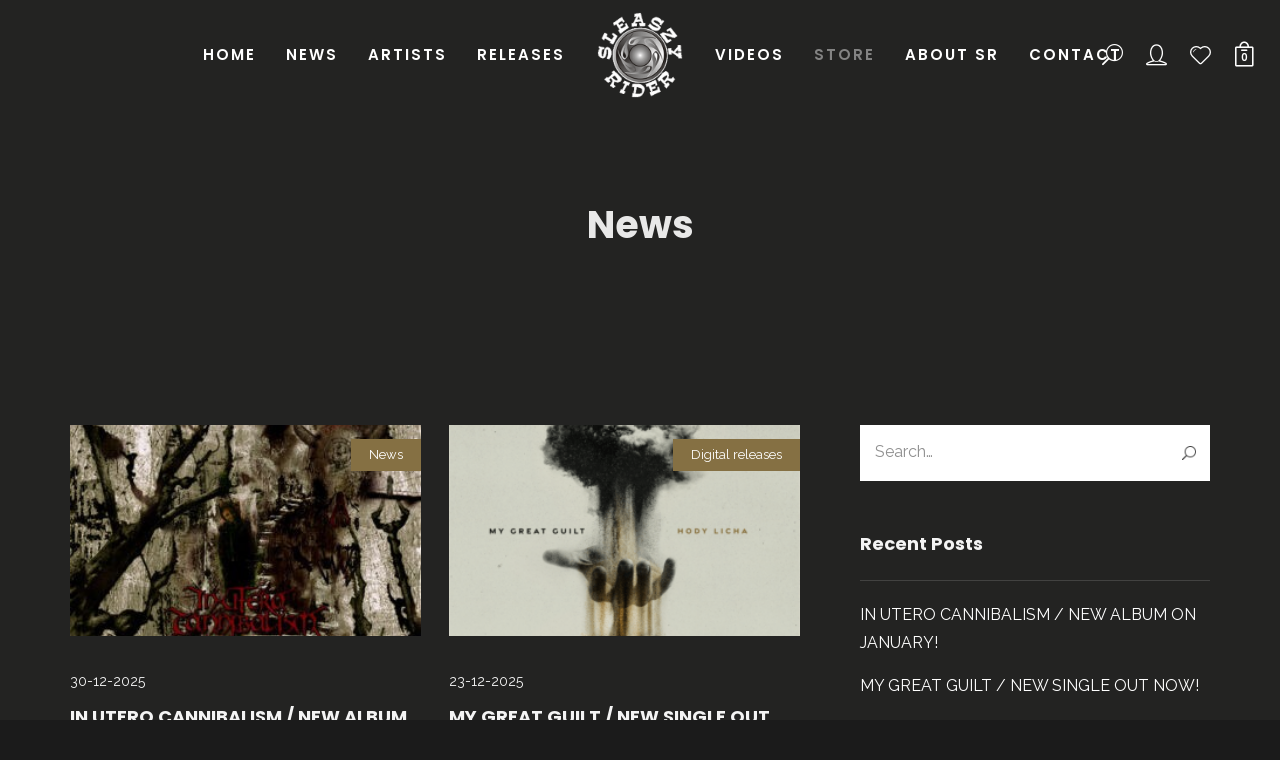

--- FILE ---
content_type: text/html; charset=UTF-8
request_url: https://sleaszyrider.com/news/
body_size: 319333
content:
<!DOCTYPE html>
<html lang="en-US" itemscope itemtype="http://schema.org/WebPage">
<head>
	<meta charset="UTF-8">
	<meta name="viewport" content="width=device-width, initial-scale=1, shrink-to-fit=no">
	<link rel="profile" href="https://gmpg.org/xfn/11">
	<title>News - Sleaszy Rider Records</title>

<!-- The SEO Framework by Sybre Waaijer -->
<meta name="robots" content="max-snippet:-1,max-image-preview:standard,max-video-preview:-1" />
<link rel="canonical" href="https://sleaszyrider.com/news/" />
<link rel="next" href="https://sleaszyrider.com/news/page/2/" />
<meta name="description" content="Latest posts: Sleaszy Rider Records…" />
<meta property="og:type" content="website" />
<meta property="og:locale" content="en_US" />
<meta property="og:site_name" content="Sleaszy Rider Records" />
<meta property="og:title" content="News" />
<meta property="og:description" content="Latest posts: Sleaszy Rider Records…" />
<meta property="og:url" content="https://sleaszyrider.com/news/" />
<meta property="og:image" content="https://sleaszyrider.com/wp-content/uploads/2021/04/sleaszy-rider-logo-black-1.png" />
<meta property="og:image:width" content="240" />
<meta property="og:image:height" content="240" />
<meta name="twitter:card" content="summary_large_image" />
<meta name="twitter:title" content="News" />
<meta name="twitter:description" content="Latest posts: Sleaszy Rider Records…" />
<meta name="twitter:image" content="https://sleaszyrider.com/wp-content/uploads/2021/04/sleaszy-rider-logo-black-1.png" />
<meta name="google-site-verification" content="D_O1BJUMvrsiMbRzs6_0zsUKANna6To6VXUY9ZiBTV8" />
<script type="application/ld+json">{"@context":"https://schema.org","@graph":[{"@type":"WebSite","@id":"https://sleaszyrider.com/#/schema/WebSite","url":"https://sleaszyrider.com/","name":"Sleaszy Rider Records","description":"Metal Label – Greece – Romania – Europe","inLanguage":"en-US","potentialAction":{"@type":"SearchAction","target":{"@type":"EntryPoint","urlTemplate":"https://sleaszyrider.com/search/{search_term_string}/"},"query-input":"required name=search_term_string"},"publisher":{"@type":"Organization","@id":"https://sleaszyrider.com/#/schema/Organization","name":"Sleaszy Rider Records","url":"https://sleaszyrider.com/","logo":{"@type":"ImageObject","url":"https://sleaszyrider.com/wp-content/uploads/2021/04/sleaszy-rider-logo-black.png","contentUrl":"https://sleaszyrider.com/wp-content/uploads/2021/04/sleaszy-rider-logo-black.png","width":240,"height":240}}},{"@type":"CollectionPage","@id":"https://sleaszyrider.com/news/","url":"https://sleaszyrider.com/news/","name":"News - Sleaszy Rider Records","description":"Latest posts: Sleaszy Rider Records…","inLanguage":"en-US","isPartOf":{"@id":"https://sleaszyrider.com/#/schema/WebSite"},"breadcrumb":{"@type":"BreadcrumbList","@id":"https://sleaszyrider.com/#/schema/BreadcrumbList","itemListElement":[{"@type":"ListItem","position":1,"item":"https://sleaszyrider.com/","name":"Sleaszy Rider Records"},{"@type":"ListItem","position":2,"name":"News"}]},"potentialAction":{"@type":"ReadAction","target":"https://sleaszyrider.com/news/"}}]}</script>
<!-- / The SEO Framework by Sybre Waaijer | 5.02ms meta | 3.11ms boot -->

<link rel='dns-prefetch' href='//www.googletagmanager.com' />
<link rel='dns-prefetch' href='//capi-automation.s3.us-east-2.amazonaws.com' />
<link rel='dns-prefetch' href='//fonts.googleapis.com' />
<link href='https://fonts.gstatic.com' crossorigin rel='preconnect' />
<link rel="preload" href="https://fonts.googleapis.com/css2?family=Oswald:ital,wght@0,400&#038;family=Playfair+Display:ital,wght@0,400&#038;family=Raleway:ital,wght@0,400;0,700&#038;family=Poppins:ital,wght@0,400;0,600;0,700;0,800;0,900&#038;family=Special+Elite&#038;family=Open+Sans&#038;display=swap" as="style" media="all" onload="this.onload=null;this.rel='stylesheet'">
<link rel="stylesheet" href="https://fonts.googleapis.com/css2?family=Oswald:ital,wght@0,400&#038;family=Playfair+Display:ital,wght@0,400&#038;family=Raleway:ital,wght@0,400;0,700&#038;family=Poppins:ital,wght@0,400;0,600;0,700;0,800;0,900&#038;family=Special+Elite&#038;family=Open+Sans&#038;display=swap" media="all">
<noscript><link rel="stylesheet" href="https://fonts.googleapis.com/css2?family=Oswald:ital,wght@0,400&#038;family=Playfair+Display:ital,wght@0,400&#038;family=Raleway:ital,wght@0,400;0,700&#038;family=Poppins:ital,wght@0,400;0,600;0,700;0,800;0,900&#038;family=Special+Elite&#038;family=Open+Sans&#038;display=swap" media="all"></noscript>
<!--[if IE]><link rel="stylesheet" href="https://fonts.googleapis.com/css2?family=Oswald:ital,wght@0,400&#038;family=Playfair+Display:ital,wght@0,400&#038;family=Raleway:ital,wght@0,400;0,700&#038;family=Poppins:ital,wght@0,400;0,600;0,700;0,800;0,900&#038;family=Special+Elite&#038;family=Open+Sans&#038;display=swap" media="all"><![endif]-->
<style id='wp-img-auto-sizes-contain-inline-css' type='text/css'>
img:is([sizes=auto i],[sizes^="auto," i]){contain-intrinsic-size:3000px 1500px}
/*# sourceURL=wp-img-auto-sizes-contain-inline-css */
</style>
<style id='wp-block-library-inline-css' type='text/css'>
:root{--wp-block-synced-color:#7a00df;--wp-block-synced-color--rgb:122,0,223;--wp-bound-block-color:var(--wp-block-synced-color);--wp-editor-canvas-background:#ddd;--wp-admin-theme-color:#007cba;--wp-admin-theme-color--rgb:0,124,186;--wp-admin-theme-color-darker-10:#006ba1;--wp-admin-theme-color-darker-10--rgb:0,107,160.5;--wp-admin-theme-color-darker-20:#005a87;--wp-admin-theme-color-darker-20--rgb:0,90,135;--wp-admin-border-width-focus:2px}@media (min-resolution:192dpi){:root{--wp-admin-border-width-focus:1.5px}}.wp-element-button{cursor:pointer}:root .has-very-light-gray-background-color{background-color:#eee}:root .has-very-dark-gray-background-color{background-color:#313131}:root .has-very-light-gray-color{color:#eee}:root .has-very-dark-gray-color{color:#313131}:root .has-vivid-green-cyan-to-vivid-cyan-blue-gradient-background{background:linear-gradient(135deg,#00d084,#0693e3)}:root .has-purple-crush-gradient-background{background:linear-gradient(135deg,#34e2e4,#4721fb 50%,#ab1dfe)}:root .has-hazy-dawn-gradient-background{background:linear-gradient(135deg,#faaca8,#dad0ec)}:root .has-subdued-olive-gradient-background{background:linear-gradient(135deg,#fafae1,#67a671)}:root .has-atomic-cream-gradient-background{background:linear-gradient(135deg,#fdd79a,#004a59)}:root .has-nightshade-gradient-background{background:linear-gradient(135deg,#330968,#31cdcf)}:root .has-midnight-gradient-background{background:linear-gradient(135deg,#020381,#2874fc)}:root{--wp--preset--font-size--normal:16px;--wp--preset--font-size--huge:42px}.has-regular-font-size{font-size:1em}.has-larger-font-size{font-size:2.625em}.has-normal-font-size{font-size:var(--wp--preset--font-size--normal)}.has-huge-font-size{font-size:var(--wp--preset--font-size--huge)}.has-text-align-center{text-align:center}.has-text-align-left{text-align:left}.has-text-align-right{text-align:right}.has-fit-text{white-space:nowrap!important}#end-resizable-editor-section{display:none}.aligncenter{clear:both}.items-justified-left{justify-content:flex-start}.items-justified-center{justify-content:center}.items-justified-right{justify-content:flex-end}.items-justified-space-between{justify-content:space-between}.screen-reader-text{border:0;clip-path:inset(50%);height:1px;margin:-1px;overflow:hidden;padding:0;position:absolute;width:1px;word-wrap:normal!important}.screen-reader-text:focus{background-color:#ddd;clip-path:none;color:#444;display:block;font-size:1em;height:auto;left:5px;line-height:normal;padding:15px 23px 14px;text-decoration:none;top:5px;width:auto;z-index:100000}html :where(.has-border-color){border-style:solid}html :where([style*=border-top-color]){border-top-style:solid}html :where([style*=border-right-color]){border-right-style:solid}html :where([style*=border-bottom-color]){border-bottom-style:solid}html :where([style*=border-left-color]){border-left-style:solid}html :where([style*=border-width]){border-style:solid}html :where([style*=border-top-width]){border-top-style:solid}html :where([style*=border-right-width]){border-right-style:solid}html :where([style*=border-bottom-width]){border-bottom-style:solid}html :where([style*=border-left-width]){border-left-style:solid}html :where(img[class*=wp-image-]){height:auto;max-width:100%}:where(figure){margin:0 0 1em}html :where(.is-position-sticky){--wp-admin--admin-bar--position-offset:var(--wp-admin--admin-bar--height,0px)}@media screen and (max-width:600px){html :where(.is-position-sticky){--wp-admin--admin-bar--position-offset:0px}}

/*# sourceURL=wp-block-library-inline-css */
</style><style id='global-styles-inline-css' type='text/css'>
:root{--wp--preset--aspect-ratio--square: 1;--wp--preset--aspect-ratio--4-3: 4/3;--wp--preset--aspect-ratio--3-4: 3/4;--wp--preset--aspect-ratio--3-2: 3/2;--wp--preset--aspect-ratio--2-3: 2/3;--wp--preset--aspect-ratio--16-9: 16/9;--wp--preset--aspect-ratio--9-16: 9/16;--wp--preset--color--black: #000000;--wp--preset--color--cyan-bluish-gray: #abb8c3;--wp--preset--color--white: #ffffff;--wp--preset--color--pale-pink: #f78da7;--wp--preset--color--vivid-red: #cf2e2e;--wp--preset--color--luminous-vivid-orange: #ff6900;--wp--preset--color--luminous-vivid-amber: #fcb900;--wp--preset--color--light-green-cyan: #7bdcb5;--wp--preset--color--vivid-green-cyan: #00d084;--wp--preset--color--pale-cyan-blue: #8ed1fc;--wp--preset--color--vivid-cyan-blue: #0693e3;--wp--preset--color--vivid-purple: #9b51e0;--wp--preset--gradient--vivid-cyan-blue-to-vivid-purple: linear-gradient(135deg,rgb(6,147,227) 0%,rgb(155,81,224) 100%);--wp--preset--gradient--light-green-cyan-to-vivid-green-cyan: linear-gradient(135deg,rgb(122,220,180) 0%,rgb(0,208,130) 100%);--wp--preset--gradient--luminous-vivid-amber-to-luminous-vivid-orange: linear-gradient(135deg,rgb(252,185,0) 0%,rgb(255,105,0) 100%);--wp--preset--gradient--luminous-vivid-orange-to-vivid-red: linear-gradient(135deg,rgb(255,105,0) 0%,rgb(207,46,46) 100%);--wp--preset--gradient--very-light-gray-to-cyan-bluish-gray: linear-gradient(135deg,rgb(238,238,238) 0%,rgb(169,184,195) 100%);--wp--preset--gradient--cool-to-warm-spectrum: linear-gradient(135deg,rgb(74,234,220) 0%,rgb(151,120,209) 20%,rgb(207,42,186) 40%,rgb(238,44,130) 60%,rgb(251,105,98) 80%,rgb(254,248,76) 100%);--wp--preset--gradient--blush-light-purple: linear-gradient(135deg,rgb(255,206,236) 0%,rgb(152,150,240) 100%);--wp--preset--gradient--blush-bordeaux: linear-gradient(135deg,rgb(254,205,165) 0%,rgb(254,45,45) 50%,rgb(107,0,62) 100%);--wp--preset--gradient--luminous-dusk: linear-gradient(135deg,rgb(255,203,112) 0%,rgb(199,81,192) 50%,rgb(65,88,208) 100%);--wp--preset--gradient--pale-ocean: linear-gradient(135deg,rgb(255,245,203) 0%,rgb(182,227,212) 50%,rgb(51,167,181) 100%);--wp--preset--gradient--electric-grass: linear-gradient(135deg,rgb(202,248,128) 0%,rgb(113,206,126) 100%);--wp--preset--gradient--midnight: linear-gradient(135deg,rgb(2,3,129) 0%,rgb(40,116,252) 100%);--wp--preset--font-size--small: 13px;--wp--preset--font-size--medium: 20px;--wp--preset--font-size--large: 36px;--wp--preset--font-size--x-large: 42px;--wp--preset--spacing--20: 0.44rem;--wp--preset--spacing--30: 0.67rem;--wp--preset--spacing--40: 1rem;--wp--preset--spacing--50: 1.5rem;--wp--preset--spacing--60: 2.25rem;--wp--preset--spacing--70: 3.38rem;--wp--preset--spacing--80: 5.06rem;--wp--preset--shadow--natural: 6px 6px 9px rgba(0, 0, 0, 0.2);--wp--preset--shadow--deep: 12px 12px 50px rgba(0, 0, 0, 0.4);--wp--preset--shadow--sharp: 6px 6px 0px rgba(0, 0, 0, 0.2);--wp--preset--shadow--outlined: 6px 6px 0px -3px rgb(255, 255, 255), 6px 6px rgb(0, 0, 0);--wp--preset--shadow--crisp: 6px 6px 0px rgb(0, 0, 0);}:where(.is-layout-flex){gap: 0.5em;}:where(.is-layout-grid){gap: 0.5em;}body .is-layout-flex{display: flex;}.is-layout-flex{flex-wrap: wrap;align-items: center;}.is-layout-flex > :is(*, div){margin: 0;}body .is-layout-grid{display: grid;}.is-layout-grid > :is(*, div){margin: 0;}:where(.wp-block-columns.is-layout-flex){gap: 2em;}:where(.wp-block-columns.is-layout-grid){gap: 2em;}:where(.wp-block-post-template.is-layout-flex){gap: 1.25em;}:where(.wp-block-post-template.is-layout-grid){gap: 1.25em;}.has-black-color{color: var(--wp--preset--color--black) !important;}.has-cyan-bluish-gray-color{color: var(--wp--preset--color--cyan-bluish-gray) !important;}.has-white-color{color: var(--wp--preset--color--white) !important;}.has-pale-pink-color{color: var(--wp--preset--color--pale-pink) !important;}.has-vivid-red-color{color: var(--wp--preset--color--vivid-red) !important;}.has-luminous-vivid-orange-color{color: var(--wp--preset--color--luminous-vivid-orange) !important;}.has-luminous-vivid-amber-color{color: var(--wp--preset--color--luminous-vivid-amber) !important;}.has-light-green-cyan-color{color: var(--wp--preset--color--light-green-cyan) !important;}.has-vivid-green-cyan-color{color: var(--wp--preset--color--vivid-green-cyan) !important;}.has-pale-cyan-blue-color{color: var(--wp--preset--color--pale-cyan-blue) !important;}.has-vivid-cyan-blue-color{color: var(--wp--preset--color--vivid-cyan-blue) !important;}.has-vivid-purple-color{color: var(--wp--preset--color--vivid-purple) !important;}.has-black-background-color{background-color: var(--wp--preset--color--black) !important;}.has-cyan-bluish-gray-background-color{background-color: var(--wp--preset--color--cyan-bluish-gray) !important;}.has-white-background-color{background-color: var(--wp--preset--color--white) !important;}.has-pale-pink-background-color{background-color: var(--wp--preset--color--pale-pink) !important;}.has-vivid-red-background-color{background-color: var(--wp--preset--color--vivid-red) !important;}.has-luminous-vivid-orange-background-color{background-color: var(--wp--preset--color--luminous-vivid-orange) !important;}.has-luminous-vivid-amber-background-color{background-color: var(--wp--preset--color--luminous-vivid-amber) !important;}.has-light-green-cyan-background-color{background-color: var(--wp--preset--color--light-green-cyan) !important;}.has-vivid-green-cyan-background-color{background-color: var(--wp--preset--color--vivid-green-cyan) !important;}.has-pale-cyan-blue-background-color{background-color: var(--wp--preset--color--pale-cyan-blue) !important;}.has-vivid-cyan-blue-background-color{background-color: var(--wp--preset--color--vivid-cyan-blue) !important;}.has-vivid-purple-background-color{background-color: var(--wp--preset--color--vivid-purple) !important;}.has-black-border-color{border-color: var(--wp--preset--color--black) !important;}.has-cyan-bluish-gray-border-color{border-color: var(--wp--preset--color--cyan-bluish-gray) !important;}.has-white-border-color{border-color: var(--wp--preset--color--white) !important;}.has-pale-pink-border-color{border-color: var(--wp--preset--color--pale-pink) !important;}.has-vivid-red-border-color{border-color: var(--wp--preset--color--vivid-red) !important;}.has-luminous-vivid-orange-border-color{border-color: var(--wp--preset--color--luminous-vivid-orange) !important;}.has-luminous-vivid-amber-border-color{border-color: var(--wp--preset--color--luminous-vivid-amber) !important;}.has-light-green-cyan-border-color{border-color: var(--wp--preset--color--light-green-cyan) !important;}.has-vivid-green-cyan-border-color{border-color: var(--wp--preset--color--vivid-green-cyan) !important;}.has-pale-cyan-blue-border-color{border-color: var(--wp--preset--color--pale-cyan-blue) !important;}.has-vivid-cyan-blue-border-color{border-color: var(--wp--preset--color--vivid-cyan-blue) !important;}.has-vivid-purple-border-color{border-color: var(--wp--preset--color--vivid-purple) !important;}.has-vivid-cyan-blue-to-vivid-purple-gradient-background{background: var(--wp--preset--gradient--vivid-cyan-blue-to-vivid-purple) !important;}.has-light-green-cyan-to-vivid-green-cyan-gradient-background{background: var(--wp--preset--gradient--light-green-cyan-to-vivid-green-cyan) !important;}.has-luminous-vivid-amber-to-luminous-vivid-orange-gradient-background{background: var(--wp--preset--gradient--luminous-vivid-amber-to-luminous-vivid-orange) !important;}.has-luminous-vivid-orange-to-vivid-red-gradient-background{background: var(--wp--preset--gradient--luminous-vivid-orange-to-vivid-red) !important;}.has-very-light-gray-to-cyan-bluish-gray-gradient-background{background: var(--wp--preset--gradient--very-light-gray-to-cyan-bluish-gray) !important;}.has-cool-to-warm-spectrum-gradient-background{background: var(--wp--preset--gradient--cool-to-warm-spectrum) !important;}.has-blush-light-purple-gradient-background{background: var(--wp--preset--gradient--blush-light-purple) !important;}.has-blush-bordeaux-gradient-background{background: var(--wp--preset--gradient--blush-bordeaux) !important;}.has-luminous-dusk-gradient-background{background: var(--wp--preset--gradient--luminous-dusk) !important;}.has-pale-ocean-gradient-background{background: var(--wp--preset--gradient--pale-ocean) !important;}.has-electric-grass-gradient-background{background: var(--wp--preset--gradient--electric-grass) !important;}.has-midnight-gradient-background{background: var(--wp--preset--gradient--midnight) !important;}.has-small-font-size{font-size: var(--wp--preset--font-size--small) !important;}.has-medium-font-size{font-size: var(--wp--preset--font-size--medium) !important;}.has-large-font-size{font-size: var(--wp--preset--font-size--large) !important;}.has-x-large-font-size{font-size: var(--wp--preset--font-size--x-large) !important;}
/*# sourceURL=global-styles-inline-css */
</style>

<style id='classic-theme-styles-inline-css' type='text/css'>
/*! This file is auto-generated */
.wp-block-button__link{color:#fff;background-color:#32373c;border-radius:9999px;box-shadow:none;text-decoration:none;padding:calc(.667em + 2px) calc(1.333em + 2px);font-size:1.125em}.wp-block-file__button{background:#32373c;color:#fff;text-decoration:none}
/*# sourceURL=/wp-includes/css/classic-themes.min.css */
</style>
<style id='woocommerce-inline-inline-css' type='text/css'>
.woocommerce form .form-row .required { visibility: visible; }
/*# sourceURL=woocommerce-inline-inline-css */
</style>
<link rel='stylesheet' id='wpo_min-header-0-css' href='https://sleaszyrider.com/wp-content/cache/wpo-minify/1768419039/assets/wpo-minify-header-f0efeab6.min.css' type='text/css' media='all' />
<script type="text/javascript" id="woocommerce-google-analytics-integration-gtag-js-after">
/* <![CDATA[ */
/* Google Analytics for WooCommerce (gtag.js) */
					window.dataLayer = window.dataLayer || [];
					function gtag(){dataLayer.push(arguments);}
					// Set up default consent state.
					for ( const mode of [{"analytics_storage":"denied","ad_storage":"denied","ad_user_data":"denied","ad_personalization":"denied","region":["AT","BE","BG","HR","CY","CZ","DK","EE","FI","FR","DE","GR","HU","IS","IE","IT","LV","LI","LT","LU","MT","NL","NO","PL","PT","RO","SK","SI","ES","SE","GB","CH"]}] || [] ) {
						gtag( "consent", "default", { "wait_for_update": 500, ...mode } );
					}
					gtag("js", new Date());
					gtag("set", "developer_id.dOGY3NW", true);
					gtag("config", "G-Q5KDRVSW74", {"track_404":true,"allow_google_signals":false,"logged_in":false,"linker":{"domains":[],"allow_incoming":false},"custom_map":{"dimension1":"logged_in"}});
//# sourceURL=woocommerce-google-analytics-integration-gtag-js-after
/* ]]> */
</script>
<script type="text/javascript" id="wpo_min-header-1-js-extra">
/* <![CDATA[ */
var cartbounty_ei = {"hours":"1","product_count":"0","is_user_logged_in":"","recaptcha_enabled":"","recaptcha_site_key":"","mobile_exit_intent_enabled":"","phone_validation":"^[+0-9\\s]\\s?\\d[0-9\\s-.]{6,30}$","language":"en_US","ajaxurl":"https://sleaszyrider.com/wp-admin/admin-ajax.php"};
//# sourceURL=wpo_min-header-1-js-extra
/* ]]> */
</script>
<script type="text/javascript" src="https://sleaszyrider.com/wp-content/cache/wpo-minify/1768419039/assets/wpo-minify-header-be591d69.min.js" id="wpo_min-header-1-js"></script>
<script type="text/javascript" id="wpo_min-header-2-js-extra">
/* <![CDATA[ */
var wc_add_to_cart_params = {"ajax_url":"/wp-admin/admin-ajax.php","wc_ajax_url":"/?wc-ajax=%%endpoint%%","i18n_view_cart":"View cart","cart_url":"https://sleaszyrider.com/cart/","is_cart":"","cart_redirect_after_add":"no"};
var woocommerce_params = {"ajax_url":"/wp-admin/admin-ajax.php","wc_ajax_url":"/?wc-ajax=%%endpoint%%","i18n_password_show":"Show password","i18n_password_hide":"Hide password"};
//# sourceURL=wpo_min-header-2-js-extra
/* ]]> */
</script>
<script type="text/javascript" src="https://sleaszyrider.com/wp-content/cache/wpo-minify/1768419039/assets/wpo-minify-header-e9753711.min.js" id="wpo_min-header-2-js" defer="defer" data-wp-strategy="defer"></script>
<script type="text/javascript" id="wpo_min-header-3-js-extra">
/* <![CDATA[ */
var wc_add_to_cart_params = {"ajax_url":"/wp-admin/admin-ajax.php","wc_ajax_url":"/?wc-ajax=%%endpoint%%","i18n_view_cart":"View cart","cart_url":"https://sleaszyrider.com/cart/","is_cart":"","cart_redirect_after_add":"no"};
//# sourceURL=wpo_min-header-3-js-extra
/* ]]> */
</script>
<script type="text/javascript" src="https://sleaszyrider.com/wp-content/cache/wpo-minify/1768419039/assets/wpo-minify-header-42711cbd.min.js" id="wpo_min-header-3-js"></script>
<script type="text/javascript" src="https://sleaszyrider.com/wp-content/cache/wpo-minify/1768419039/assets/wpo-minify-header-a8b709e5.min.js" id="wpo_min-header-4-js" defer="defer" data-wp-strategy="defer"></script>
<script></script><link rel="https://api.w.org/" href="https://sleaszyrider.com/wp-json/" />	<noscript><style>.woocommerce-product-gallery{ opacity: 1 !important; }</style></noscript>
	<style type="text/css">.recentcomments a{display:inline !important;padding:0 !important;margin:0 !important;}</style>			<script  type="text/javascript">
				!function(f,b,e,v,n,t,s){if(f.fbq)return;n=f.fbq=function(){n.callMethod?
					n.callMethod.apply(n,arguments):n.queue.push(arguments)};if(!f._fbq)f._fbq=n;
					n.push=n;n.loaded=!0;n.version='2.0';n.queue=[];t=b.createElement(e);t.async=!0;
					t.src=v;s=b.getElementsByTagName(e)[0];s.parentNode.insertBefore(t,s)}(window,
					document,'script','https://connect.facebook.net/en_US/fbevents.js');
			</script>
			<!-- WooCommerce Facebook Integration Begin -->
			<script  type="text/javascript">

				fbq('init', '818325318782537', {}, {
    "agent": "woocommerce_0-10.4.3-3.5.15"
});

				document.addEventListener( 'DOMContentLoaded', function() {
					// Insert placeholder for events injected when a product is added to the cart through AJAX.
					document.body.insertAdjacentHTML( 'beforeend', '<div class=\"wc-facebook-pixel-event-placeholder\"></div>' );
				}, false );

			</script>
			<!-- WooCommerce Facebook Integration End -->
			<meta name="generator" content="Powered by WPBakery Page Builder - drag and drop page builder for WordPress."/>
<meta name="generator" content="Powered by Slider Revolution 6.7.38 - responsive, Mobile-Friendly Slider Plugin for WordPress with comfortable drag and drop interface." />
<link rel="icon" href="https://sleaszyrider.com/wp-content/uploads/2021/04/sleaszy-rider-logo-black-100x100.png" sizes="32x32" />
<link rel="icon" href="https://sleaszyrider.com/wp-content/uploads/2021/04/sleaszy-rider-logo-black-300x300.png" sizes="192x192" />
<link rel="apple-touch-icon" href="https://sleaszyrider.com/wp-content/uploads/2021/04/sleaszy-rider-logo-black-300x300.png" />
<meta name="msapplication-TileImage" content="https://sleaszyrider.com/wp-content/uploads/2021/04/sleaszy-rider-logo-black-300x300.png" />
<script>function setREVStartSize(e){
			//window.requestAnimationFrame(function() {
				window.RSIW = window.RSIW===undefined ? window.innerWidth : window.RSIW;
				window.RSIH = window.RSIH===undefined ? window.innerHeight : window.RSIH;
				try {
					var pw = document.getElementById(e.c).parentNode.offsetWidth,
						newh;
					pw = pw===0 || isNaN(pw) || (e.l=="fullwidth" || e.layout=="fullwidth") ? window.RSIW : pw;
					e.tabw = e.tabw===undefined ? 0 : parseInt(e.tabw);
					e.thumbw = e.thumbw===undefined ? 0 : parseInt(e.thumbw);
					e.tabh = e.tabh===undefined ? 0 : parseInt(e.tabh);
					e.thumbh = e.thumbh===undefined ? 0 : parseInt(e.thumbh);
					e.tabhide = e.tabhide===undefined ? 0 : parseInt(e.tabhide);
					e.thumbhide = e.thumbhide===undefined ? 0 : parseInt(e.thumbhide);
					e.mh = e.mh===undefined || e.mh=="" || e.mh==="auto" ? 0 : parseInt(e.mh,0);
					if(e.layout==="fullscreen" || e.l==="fullscreen")
						newh = Math.max(e.mh,window.RSIH);
					else{
						e.gw = Array.isArray(e.gw) ? e.gw : [e.gw];
						for (var i in e.rl) if (e.gw[i]===undefined || e.gw[i]===0) e.gw[i] = e.gw[i-1];
						e.gh = e.el===undefined || e.el==="" || (Array.isArray(e.el) && e.el.length==0)? e.gh : e.el;
						e.gh = Array.isArray(e.gh) ? e.gh : [e.gh];
						for (var i in e.rl) if (e.gh[i]===undefined || e.gh[i]===0) e.gh[i] = e.gh[i-1];
											
						var nl = new Array(e.rl.length),
							ix = 0,
							sl;
						e.tabw = e.tabhide>=pw ? 0 : e.tabw;
						e.thumbw = e.thumbhide>=pw ? 0 : e.thumbw;
						e.tabh = e.tabhide>=pw ? 0 : e.tabh;
						e.thumbh = e.thumbhide>=pw ? 0 : e.thumbh;
						for (var i in e.rl) nl[i] = e.rl[i]<window.RSIW ? 0 : e.rl[i];
						sl = nl[0];
						for (var i in nl) if (sl>nl[i] && nl[i]>0) { sl = nl[i]; ix=i;}
						var m = pw>(e.gw[ix]+e.tabw+e.thumbw) ? 1 : (pw-(e.tabw+e.thumbw)) / (e.gw[ix]);
						newh =  (e.gh[ix] * m) + (e.tabh + e.thumbh);
					}
					var el = document.getElementById(e.c);
					if (el!==null && el) el.style.height = newh+"px";
					el = document.getElementById(e.c+"_wrapper");
					if (el!==null && el) {
						el.style.height = newh+"px";
						el.style.display = "block";
					}
				} catch(e){
					console.log("Failure at Presize of Slider:" + e)
				}
			//});
		  };</script>
	<!-- nwb -->
	<!-- Global site tag (gtag.js) - Google Analytics -->
<script async src="https://www.googletagmanager.com/gtag/js?id=G-Q5KDRVSW74"></script>
<script>
  window.dataLayer = window.dataLayer || [];
  function gtag(){dataLayer.push(arguments);}
  gtag('js', new Date());

  gtag('config', 'G-Q5KDRVSW74');
</script>
			<style type="text/css" id="wp-custom-css">
			.wolf-core-row {
	padding-top: 0 !important;
}		</style>
		<noscript><style> .wpb_animate_when_almost_visible { opacity: 1; }</style></noscript><link rel='stylesheet' id='wpo_min-footer-0-css' href='https://sleaszyrider.com/wp-content/cache/wpo-minify/1768419039/assets/wpo-minify-footer-dfe42324.min.css' type='text/css' media='all' />
</head>
<body data-rsssl=1 class="blog wp-theme-phase wp-child-theme-phase-child theme-phase phase woocommerce-no-js wolf not-edge loading-animation-type-none site-layout-wide button-style-square global-skin-dark_green skin-dark_green wvc wolf-core-no menu-layout-centered-logo menu-style-transparent menu-skin-dark menu-width-boxed mega-menu-width-fullwidth menu-hover-style-phase menu-sticky-soft submenu-bg-dark accent-color-dark menu-items-visibility- lateral-menu-has-bg no-hero hero-font-light body-font-raleway heading-font-poppins menu-font-poppins submenu-font-default transition-animation-type-none has-both-logo-tone logo-visibility-always is-blog-index has-wvc is-blog layout-sidebar-right display-grid_classic hero-layout-small post-is-title-text post-is-hero footer-type-standard footer-skin-dark footer-widgets-layout-4-cols footer-layout-boxed bottom-bar-layout-centered bottom-bar-visible no-404-plugin desktop desktop-screen wolf-events wolf-playlist-manager wpb-js-composer js-comp-ver-8.7.2 vc_responsive" data-hero-font-tone="light" data-post-id="43" >
	<div id="top"></div>
		<div id="loading-overlay" class="loading-overlay">
			</div><!-- #loading-overlay.loading-overlay -->
		<a href="#top" id="back-to-top" class="back-to-top">
	Back to the top	</a>
	<div class="site-container">
	<div id="page" class="hfeed site">
		<div id="page-content">
		<header id="masthead" class="site-header clearfix" itemscope itemtype="http://schema.org/WPHeader">

			<p class="site-name" itemprop="headline">Sleaszy Rider Records</p><!-- .site-name -->
			<p class="site-description" itemprop="description">Metal Label &#8211; Greece &#8211; Romania &#8211; Europe</p><!-- .site-description -->

			<div id="header-content">
									<div id="desktop-navigation" class="clearfix">
		<div id="nav-bar" class="nav-bar" data-menu-layout="centered-logo">
	<div class="flex-wrap">
				<nav class="menu-container" itemscope="itemscope"  itemtype="https://schema.org/SiteNavigationElement">
			<div class="menu-primary-container"><ul id="site-navigation-primary-desktop" class="nav-menu nav-menu-desktop"><li id="menu-item-47" class="menu-item menu-item-type-post_type menu-item-object-page menu-item-home menu-item-47 menu-item-47 menu-item-icon-before mega-menu-4-cols"><a href="https://sleaszyrider.com/" class="menu-link" itemprop="url"><span class="menu-item-inner"><span class="menu-item-text-container" itemprop="name">Home</span></span></a></li>
<li id="menu-item-48" class="menu-item menu-item-type-post_type menu-item-object-page menu-item-48 menu-item-48 menu-item-icon-before mega-menu-4-cols"><a href="https://sleaszyrider.com/news/" class="menu-link" itemprop="url"><span class="menu-item-inner"><span class="menu-item-text-container" itemprop="name">News</span></span></a></li>
<li id="menu-item-5541" class="menu-item menu-item-type-taxonomy menu-item-object-artists_status menu-item-has-children menu-parent-item menu-item-5541 menu-item-5541 menu-item-icon-before mega-menu-4-cols"><a href="https://sleaszyrider.com/sr-artists/current/" class="menu-link" itemprop="url"><span class="menu-item-inner"><span class="menu-item-text-container" itemprop="name">Artists</span></span></a>
<ul class="sub-menu">
	<li id="menu-item-5542" class="menu-item menu-item-type-taxonomy menu-item-object-artists_status menu-item-5542 menu-item-5542 menu-item-icon-before mega-menu-4-cols"><a href="https://sleaszyrider.com/sr-artists/former/" class="menu-link" itemprop="url"><span class="menu-item-inner"><span class="menu-item-text-container" itemprop="name">Catalogue Artists</span></span></a></li>
</ul>
</li>
<li id="menu-item-51" class="menu-item menu-item-type-post_type menu-item-object-page menu-item-51 menu-item-51 menu-item-icon-before mega-menu-4-cols"><a href="https://sleaszyrider.com/releases/" class="menu-link" itemprop="url"><span class="menu-item-inner"><span class="menu-item-text-container" itemprop="name">Releases</span></span></a></li>
<li id="menu-item-4889" class="menu-item menu-item-type-post_type menu-item-object-page menu-item-4889 menu-item-4889 menu-item-icon-before mega-menu-4-cols"><a href="https://sleaszyrider.com/videos-feed/" class="menu-link" itemprop="url"><span class="menu-item-inner"><span class="menu-item-text-container" itemprop="name">Videos</span></span></a></li>
<li id="menu-item-52" class="menu-item menu-item-type-post_type menu-item-object-page current-menu-item current_page_item menu-item-52 menu-item-52 menu-item-icon-before mega-menu-4-cols"><a href="https://sleaszyrider.com/shop/" aria-current="page" class="menu-link" itemprop="url"><span class="menu-item-inner"><span class="menu-item-text-container" itemprop="name">Store</span></span></a></li>
<li id="menu-item-61" class="menu-item menu-item-type-post_type menu-item-object-page menu-item-61 menu-item-61 menu-item-icon-before mega-menu-4-cols"><a href="https://sleaszyrider.com/about-sleaszy-rider-records/" class="menu-link" itemprop="url"><span class="menu-item-inner"><span class="menu-item-text-container" itemprop="name">About SR</span></span></a></li>
<li id="menu-item-57" class="menu-item menu-item-type-post_type menu-item-object-page menu-item-57 menu-item-57 menu-item-icon-before mega-menu-4-cols"><a href="https://sleaszyrider.com/contact/" class="menu-link" itemprop="url"><span class="menu-item-inner"><span class="menu-item-text-container" itemprop="name">Contact</span></span></a></li>
</ul></div><!-- This menu is cached by Docket Cache -->
		</nav><!-- .menu-container -->
		<div class="cta-container">							<div class="search-container cta-item">
								<span title="Search" class="search-item-icon toggle-search"></span>
						</div><!-- .search-container -->
										<div class="account-container cta-item">
								<a class="account-item-icon account-item-icon-user-not-logged-in" href="https://sleaszyrider.com/my-account/" title="Sign In or Register">
			</a>
						</div><!-- .cart-container -->
										<div class="wishlist-container cta-item">
								<a href="https://sleaszyrider.com/wishlist/" title="My Wishlist" class="wishlist-item-icon"></a>
						</div><!-- .cart-container -->
										<div class="cart-container cta-item">
								<a href="https://sleaszyrider.com/cart/" title="Cart" class="cart-item-icon toggle-cart">
				<span class="cart-icon-product-count">0</span>
			</a>
				<div class="cart-panel">
			<ul class="cart-item-list">
									<li class="cart-panel-no-product">No product in cart yet.</li>
							</ul><!-- .cart-item-list -->
		</div><!-- .cart-panel -->
						</div><!-- .cart-container -->
			
	</div><!-- .cta-container -->
			</div><!-- .flex-wrap -->
</div><!-- #navbar-container -->
			<div class="nav-search-form search-type-shop">
				<div class="nav-search-form-container live-search-form">
					
<form role="search" method="get" class="woocommerce-product-search" action="https://sleaszyrider.com/">
	<input type="search" class="search-field" placeholder="Search Products&hellip;" value="" name="s" title="Search for:" />
			<input type="submit" class="search-submit" value="Search" />
			<input type="hidden" name="post_type" value="product" />
</form>
					<span id="nav-search-loader-desktop" class="fa search-form-loader fa-circle-o-notch fa-spin"></span>
					<span id="nav-search-close-desktop" class="toggle-search fa lnr-cross"></span>
				</div><!-- .nav-search-form-container -->
			</div><!-- .nav-search-form -->
				</div><!-- #desktop-navigation -->

	<div id="mobile-navigation">
		<div id="mobile-bar" class="nav-bar">
	<div class="flex-mobile-wrap">
		<div class="logo-container">
			<div class="logo"><a href="https://sleaszyrider.com/" rel="home" class="logo-link"><img src="https://sleaszyrider.com/wp-content/uploads/2021/04/sleaszy-rider-logo-1.png" alt="logo-light" class="logo-img logo-light"/><img src="https://sleaszyrider.com/wp-content/uploads/2021/04/sleaszy-rider-logo-black-1.png" alt="logo-dark" class="logo-img logo-dark"/></a>
			</div><!-- .logo -->		</div><!-- .logo-container -->
		<div class="cta-container">				<div class="account-container cta-item">
								<a class="account-item-icon account-item-icon-user-not-logged-in" href="https://sleaszyrider.com/my-account/" title="Sign In or Register">
			</a>
						</div><!-- .cart-container -->
								<div class="cart-container cta-item">
								<a href="https://sleaszyrider.com/cart/" title="Cart" class="cart-item-icon toggle-cart">
				<span class="cart-icon-product-count">0</span>
			</a>
						</div><!-- .cart-container -->
					</div><!-- .cta-container -->
		<div class="hamburger-container">
				<a class="hamburger-icon toggle-mobile-menu" href="#" title="Menu">
		<span class="line line-1"></span>
		<span class="line line-2"></span>
		<span class="line line-3"></span>
	</a>
			</div><!-- .hamburger-container -->
	</div><!-- .flex-wrap -->
</div><!-- #navbar-container -->
<div id="mobile-menu-panel">
	<div id="mobile-menu-panel-inner">
		<nav class="menu-container" itemscope="itemscope"  itemtype="https://schema.org/SiteNavigationElement">
			<div id="mobile-menu-container"><div class="menu-mobile-container"><ul id="site-navigation-mobile-mobile" class="nav-menu nav-menu-mobile"><li id="menu-item-5561" class="menu-item menu-item-type-post_type menu-item-object-page menu-item-home menu-item-5561"><a href="https://sleaszyrider.com/"><span class="menu-item-inner"><span class="menu-item-text-container" itemprop="name">Home</span></span></a></li>
<li id="menu-item-5562" class="menu-item menu-item-type-post_type menu-item-object-page menu-item-5562"><a href="https://sleaszyrider.com/news/"><span class="menu-item-inner"><span class="menu-item-text-container" itemprop="name">News</span></span></a></li>
<li id="menu-item-5568" class="menu-item menu-item-type-custom menu-item-object-custom menu-item-has-children menu-parent-item menu-item-5568"><a href="#"><span class="menu-item-inner"><span class="menu-item-text-container" itemprop="name">Artists</span></span></a>
<ul class="sub-menu">
	<li id="menu-item-5569" class="menu-item menu-item-type-taxonomy menu-item-object-artists_status menu-item-5569"><a href="https://sleaszyrider.com/sr-artists/current/"><span class="menu-item-inner"><span class="menu-item-text-container" itemprop="name">Current Roster</span></span></a></li>
	<li id="menu-item-5570" class="menu-item menu-item-type-taxonomy menu-item-object-artists_status menu-item-5570"><a href="https://sleaszyrider.com/sr-artists/former/"><span class="menu-item-inner"><span class="menu-item-text-container" itemprop="name">Catalogue Artists</span></span></a></li>
</ul>
</li>
<li id="menu-item-5567" class="menu-item menu-item-type-post_type menu-item-object-page menu-item-5567"><a href="https://sleaszyrider.com/releases/"><span class="menu-item-inner"><span class="menu-item-text-container" itemprop="name">Releases</span></span></a></li>
<li id="menu-item-5566" class="menu-item menu-item-type-post_type menu-item-object-page menu-item-5566"><a href="https://sleaszyrider.com/videos-feed/"><span class="menu-item-inner"><span class="menu-item-text-container" itemprop="name">Videos</span></span></a></li>
<li id="menu-item-5564" class="menu-item menu-item-type-post_type menu-item-object-page menu-item-5564"><a href="https://sleaszyrider.com/shop/"><span class="menu-item-inner"><span class="menu-item-text-container" itemprop="name">Store</span></span></a></li>
<li id="menu-item-5563" class="menu-item menu-item-type-post_type menu-item-object-page menu-item-5563"><a href="https://sleaszyrider.com/about-sleaszy-rider-records/"><span class="menu-item-inner"><span class="menu-item-text-container" itemprop="name">About SR</span></span></a></li>
<li id="menu-item-5565" class="menu-item menu-item-type-post_type menu-item-object-page menu-item-5565"><a href="https://sleaszyrider.com/contact/"><span class="menu-item-inner"><span class="menu-item-text-container" itemprop="name">Contact</span></span></a></li>
<li class="menu-item mobile-account-menu-item"></li><li class="menu-item mobile-cart-menu-item"></li></ul></div><!-- This menu is cached by Docket Cache -->
</div>			<div class="cta-container">
								<div class="account-container cta-item">
								<a class="account-item-icon account-item-icon-user-not-logged-in" href="https://sleaszyrider.com/my-account/" title="Sign In or Register">
			</a>
						</div><!-- .cart-container -->
								<div class="cart-container cta-item">
								<a href="https://sleaszyrider.com/cart/" title="Cart" class="cart-item-icon toggle-cart">
				<span class="cart-icon-product-count">0</span>
			</a>
						</div><!-- .cart-container -->
								</div><!-- .cta-container -->
		</nav><!-- .menu-container -->
	</div><!-- .mobile-menu-panel-inner -->
</div><!-- #mobile-menu-panel -->
			<div class="nav-search-form search-type-shop">
				<div class="nav-search-form-container live-search-form">
					
<form role="search" method="get" class="woocommerce-product-search" action="https://sleaszyrider.com/">
	<input type="search" class="search-field" placeholder="Search Products&hellip;" value="" name="s" title="Search for:" />
			<input type="submit" class="search-submit" value="Search" />
			<input type="hidden" name="post_type" value="product" />
</form>
					<span id="nav-search-loader-mobile" class="fa search-form-loader fa-circle-o-notch fa-spin"></span>
					<span id="nav-search-close-mobile" class="toggle-search fa lnr-cross"></span>
				</div><!-- .nav-search-form-container -->
			</div><!-- .nav-search-form -->
				</div><!-- #mobile-navigation -->
				</div><!-- #header-content -->

		</header><!-- #masthead -->

		<div id="main" class="site-main clearfix">
				<div id="panel-closer-overlay" class="panel-closer-overlay toggle-side-panel"></div>
				<div class="site-content">
				<div id="hero">
	<a class="scroll-down" id="hero-scroll-down-arrow" href="#"><i class="fa scroll-down-icon"></i></a>	<div id="hero-inner">
		<div id="hero-content">
			<div class="post-title-container hero-section">
			<h1 itemprop="name" class="post-title entry-title"><span>News</span></h1>			</div><!-- .post-title-container -->
			<div class="post-meta-container hero-section">
						</div><!-- .post-meta-container -->
			<div class="post-secondary-meta-container hero-section">
						</div><!-- .post-meta-container -->
		</div><!-- #hero-content -->
	</div><!-- #hero-inner -->
</div><!-- #hero-container -->
								<div class="content-inner section wvc-row wolf-core-row">
					<div class="content-wrapper">
	<div id="primary" class="content-area">
		<main id="content" class="clearfix">
			<div id="blog-index" data-post-type="post" data-params="{&quot;post_type&quot;:&quot;post&quot;,&quot;posts_per_page&quot;:-1,&quot;grid_padding&quot;:&quot;yes&quot;,&quot;item_animation&quot;:&quot;none&quot;,&quot;columns&quot;:&quot;default&quot;,&quot;overlay_color&quot;:&quot;black&quot;,&quot;overlay_text_color&quot;:&quot;white&quot;,&quot;overlay_opacity&quot;:44,&quot;caption_text_alignment&quot;:&quot;center&quot;,&quot;caption_v_align&quot;:&quot;middle&quot;,&quot;post_index&quot;:true,&quot;post_display&quot;:&quot;grid_classic&quot;,&quot;post_metro_pattern&quot;:&quot;auto&quot;,&quot;post_module&quot;:&quot;grid&quot;,&quot;post_thumbnail_size&quot;:&quot;standard&quot;,&quot;post_layout&quot;:&quot;standard&quot;,&quot;post_excerpt_type&quot;:&quot;auto&quot;,&quot;post_excerpt_length&quot;:&quot;shorten&quot;,&quot;post_display_elements&quot;:&quot;show_thumbnail,show_date,show_text,show_category,show_author,show_tags,show_extra_meta&quot;,&quot;pagination&quot;:&quot;standard_pagination&quot;,&quot;page_display&quot;:&quot;grid&quot;,&quot;work_display&quot;:&quot;grid&quot;,&quot;work_module&quot;:&quot;grid&quot;,&quot;work_thumbnail_size&quot;:&quot;standard&quot;,&quot;work_layout&quot;:&quot;overlay&quot;,&quot;work_category_filter&quot;:true,&quot;work_category_filter_text_alignment&quot;:&quot;center&quot;,&quot;work_hover_effect&quot;:&quot;default&quot;,&quot;product_display&quot;:&quot;grid_overlay&quot;,&quot;product_metro_pattern&quot;:&quot;pattern-1&quot;,&quot;product_module&quot;:&quot;grid&quot;,&quot;release_display&quot;:&quot;grid&quot;,&quot;release_metro_pattern&quot;:&quot;pattern-1&quot;,&quot;release_hover_effect&quot;:&quot;phase&quot;,&quot;release_category_filter_text_alignment&quot;:&quot;center&quot;,&quot;release_module&quot;:&quot;grid&quot;,&quot;release_thumbnail_size&quot;:&quot;square&quot;,&quot;release_layout&quot;:&quot;standard&quot;,&quot;event_display&quot;:&quot;list&quot;,&quot;event_module&quot;:&quot;grid&quot;,&quot;event_thumbnail_size&quot;:&quot;standard&quot;,&quot;event_location&quot;:&quot;location&quot;,&quot;timeline&quot;:&quot;future&quot;,&quot;mp_event_display&quot;:&quot;grid&quot;,&quot;mp_event_module&quot;:&quot;grid&quot;,&quot;video_display&quot;:&quot;grid&quot;,&quot;video_layout&quot;:&quot;overlay&quot;,&quot;video_module&quot;:&quot;grid&quot;,&quot;video_onclick&quot;:&quot;default&quot;,&quot;video_category_filter&quot;:&quot;1&quot;,&quot;video_category_filter_text_alignment&quot;:&quot;center&quot;,&quot;artist_display&quot;:&quot;grid&quot;,&quot;artist_metro_pattern&quot;:&quot;auto&quot;,&quot;artist_hover_effect&quot;:&quot;default&quot;,&quot;artist_module&quot;:&quot;grid&quot;,&quot;artist_category_filter_text_alignment&quot;:&quot;center&quot;,&quot;artist_thumbnail_size&quot;:&quot;standard&quot;,&quot;gallery_display&quot;:&quot;grid&quot;,&quot;gallery_module&quot;:&quot;grid&quot;,&quot;gallery_thumbnail_size&quot;:&quot;standard&quot;,&quot;gallery_custom_thumbnail_size&quot;:&quot;standard&quot;,&quot;gallery_layout&quot;:&quot;standard&quot;,&quot;gallery_category_filter&quot;:true,&quot;gallery_category_filter_text_alignment&quot;:&quot;center&quot;,&quot;gallery_hover_effect&quot;:&quot;default&quot;,&quot;attachment_display&quot;:&quot;masonry_horizontal&quot;,&quot;attachment_thumbnail_size&quot;:&quot;standard&quot;,&quot;attachment_custom_thumbnail_size&quot;:&quot;standard&quot;,&quot;job_display&quot;:&quot;list&quot;,&quot;context&quot;:&quot;archive&quot;,&quot;el_id&quot;:&quot;blog-index&quot;}" class="clearfix items wvc-element wolf-core-element entry-grid-loading post-items posts caption-text-align-center caption-valign-middle grid-padding-yes display-grid_classic post-display-grid_classic module-grid post-module-grid items-thumbnail-size-standard layout-standard post-layout-standard pagination-standard_pagination grid no-filtered-content">
<article id="post-15244" class="post-15244 post type-post status-publish format-standard has-post-thumbnail hentry category-news entry clearfix entry-grid entry-columns-default entry-post-module-layout-standard thumbnail-color-tone-dark entry-post entry-grid_classic entry-post-grid_classic" data-post-id="15244" >
	<a href="https://sleaszyrider.com/in-utero-cannibalism-new-album-on-january/" class="entry-link-mask"></a>
	<div class="entry-box">
		<div class="entry-container">
												<div class="entry-image">
													<a class="category-label" href="https://sleaszyrider.com/category/news/">News</a>
																		<div class="entry-cover">
							<div  class="img-bg" style="background-position:center center;background-repeat:no-repeat;background-size:cover;background-image:url(https://sleaszyrider.com/wp-content/uploads/2025/12/SR-0377-300x300.jpg);"></div>						</div><!-- entry-cover -->
					</div><!-- .entry-image -->
										<div class="entry-summary">
				<div class="entry-summary-inner">
					<div class="entry-summary-content">
													<span class="entry-date">
								<span class="posted-on date"><time itemprop="datePublished" class="published updated" datetime="2025-12-30T18:53:32+02:00">30-12-2025</time></span>							</span>
												<h2 class="entry-title">
														IN UTERO CANNIBALISM / NEW ALBUM ON JANUARY!						</h2>
													<div class="entry-excerpt">
										<p>The unstoppable death metal machine of IN UTERO CANNIBALISM strikes back again! Entitled &#8220;Decadence&#8221;, the 8th full-length album of Greek death metallers, is...</p>
									</div><!-- .entry-excerpt -->
																	</div><!-- .entry-text -->
				</div><!-- .entry-summary-inner -->
									<div class="entry-meta">
													<span class="author-meta"><a class="author-link" href="https://sleaszyrider.com/author/tolis/" rel="author"><img alt='' src='https://secure.gravatar.com/avatar/812d88032c6485d9345c49fda9b7e19f38d2f46e50ebe86ec62c942476b25638?s=20&#038;d=mm&#038;r=g' srcset='https://secure.gravatar.com/avatar/812d88032c6485d9345c49fda9b7e19f38d2f46e50ebe86ec62c942476b25638?s=40&#038;d=mm&#038;r=g 2x' class='avatar avatar-20 photo' height='20' width='20' /></a><span class="author vcard"><a class="url fn n" href="https://sleaszyrider.com/author/tolis/" title="View all posts by Sleaszy Rider Records" rel="author">SR Records</a></span></span><!--.author-meta-->																																						<div class="post-extra-meta"><span class="post-meta post-likes wolf-like-this" data-post-id="15244"><i class="fa fa-heart-o likes-icon meta-icon"></i><span class="wolf-likes-count">0 </span> likes</span><span class="post-meta post-views"><i class="meta-icon views-icon"></i>27  views</span><span class="post-meta post-reading-time"><i class="meta-icon reading-time-icon"></i>1 min</span></div><!-- .post-extra-meta -->																	</div><!-- .entry-meta -->
							</div><!-- .entry-summary -->
		</div><!-- .entry-container -->
	</div><!-- .entry-box -->
</article><!-- #post-## -->
<article id="post-15236" class="post-15236 post type-post status-publish format-standard has-post-thumbnail hentry category-digital-releases category-singles-releases entry clearfix entry-grid entry-columns-default entry-post-module-layout-standard thumbnail-color-tone-dark is-youtube entry-post entry-grid_classic entry-post-grid_classic" data-post-id="15236" >
	<a href="https://sleaszyrider.com/my-great-guilt-new-single-out-now/" class="entry-link-mask"></a>
	<div class="entry-box">
		<div class="entry-container">
												<div class="entry-image">
													<a class="category-label" href="https://sleaszyrider.com/category/digital-releases/">Digital releases</a>
																		<div class="entry-cover">
							<div  class="img-bg" style="background-position:center center;background-repeat:no-repeat;background-size:cover;background-image:url(https://sleaszyrider.com/wp-content/uploads/2025/12/SR-DIG-81-SM-300x300.png);"></div>						</div><!-- entry-cover -->
					</div><!-- .entry-image -->
										<div class="entry-summary">
				<div class="entry-summary-inner">
					<div class="entry-summary-content">
													<span class="entry-date">
								<span class="posted-on date"><time itemprop="datePublished" class="published updated" datetime="2025-12-23T13:01:14+02:00">23-12-2025</time></span>							</span>
												<h2 class="entry-title">
														MY GREAT GUILT / NEW SINGLE OUT NOW!						</h2>
													<div class="entry-excerpt">
										<p>MY GREAT GUILT / NEW SINGLE OUT NOW! We are excited to share with all of you the brand new single of Belarusian...</p>
									</div><!-- .entry-excerpt -->
																	</div><!-- .entry-text -->
				</div><!-- .entry-summary-inner -->
									<div class="entry-meta">
													<span class="author-meta"><a class="author-link" href="https://sleaszyrider.com/author/tolis/" rel="author"><img alt='' src='https://secure.gravatar.com/avatar/812d88032c6485d9345c49fda9b7e19f38d2f46e50ebe86ec62c942476b25638?s=20&#038;d=mm&#038;r=g' srcset='https://secure.gravatar.com/avatar/812d88032c6485d9345c49fda9b7e19f38d2f46e50ebe86ec62c942476b25638?s=40&#038;d=mm&#038;r=g 2x' class='avatar avatar-20 photo' height='20' width='20' /></a><span class="author vcard"><a class="url fn n" href="https://sleaszyrider.com/author/tolis/" title="View all posts by Sleaszy Rider Records" rel="author">SR Records</a></span></span><!--.author-meta-->																																						<div class="post-extra-meta"><span class="post-meta post-likes wolf-like-this" data-post-id="15236"><i class="fa fa-heart-o likes-icon meta-icon"></i><span class="wolf-likes-count">0 </span> likes</span><span class="post-meta post-views"><i class="meta-icon views-icon"></i>11  views</span><span class="post-meta post-reading-time"><i class="meta-icon reading-time-icon"></i>1 min</span></div><!-- .post-extra-meta -->																	</div><!-- .entry-meta -->
							</div><!-- .entry-summary -->
		</div><!-- .entry-container -->
	</div><!-- .entry-box -->
</article><!-- #post-## -->
<article id="post-15218" class="post-15218 post type-post status-publish format-standard has-post-thumbnail hentry category-releases entry clearfix entry-grid entry-columns-default entry-post-module-layout-standard thumbnail-color-tone-dark entry-post entry-grid_classic entry-post-grid_classic" data-post-id="15218" >
	<a href="https://sleaszyrider.com/giorgos-tsigkos-oi-mauroi-kykloi-tetragonismena-fylla-out-now/" class="entry-link-mask"></a>
	<div class="entry-box">
		<div class="entry-container">
												<div class="entry-image">
													<a class="category-label" href="https://sleaszyrider.com/category/releases/">Releases</a>
																		<div class="entry-cover">
							<div  class="img-bg" style="background-position:center center;background-repeat:no-repeat;background-size:cover;background-image:url(https://sleaszyrider.com/wp-content/uploads/2025/10/SR-0371-300x300.jpg);"></div>						</div><!-- entry-cover -->
					</div><!-- .entry-image -->
										<div class="entry-summary">
				<div class="entry-summary-inner">
					<div class="entry-summary-content">
													<span class="entry-date">
								<span class="posted-on date"><time itemprop="datePublished" class="published" datetime="2025-12-19T23:45:57+02:00">19-12-2025</time><time itemprop="dateModified" class="updated" datetime="2025-12-20T19:21:34+02:00">20-12-2025</time></span>							</span>
												<h2 class="entry-title">
														GIORGOS TSIGKOS &#038; OI MAUROI KYKLOI &#8220;Tetragonismena Fylla&#8221; OUT NOW!						</h2>
													<div class="entry-excerpt">
										<p>We are glad to announce that the official release date for the re-release of &#8220;Tetragonismena Fylla&#8221;, the debut EP of Greek hard rockers...</p>
									</div><!-- .entry-excerpt -->
																	</div><!-- .entry-text -->
				</div><!-- .entry-summary-inner -->
									<div class="entry-meta">
													<span class="author-meta"><a class="author-link" href="https://sleaszyrider.com/author/tolis/" rel="author"><img alt='' src='https://secure.gravatar.com/avatar/812d88032c6485d9345c49fda9b7e19f38d2f46e50ebe86ec62c942476b25638?s=20&#038;d=mm&#038;r=g' srcset='https://secure.gravatar.com/avatar/812d88032c6485d9345c49fda9b7e19f38d2f46e50ebe86ec62c942476b25638?s=40&#038;d=mm&#038;r=g 2x' class='avatar avatar-20 photo' height='20' width='20' /></a><span class="author vcard"><a class="url fn n" href="https://sleaszyrider.com/author/tolis/" title="View all posts by Sleaszy Rider Records" rel="author">SR Records</a></span></span><!--.author-meta-->																																						<div class="post-extra-meta"><span class="post-meta post-likes wolf-like-this" data-post-id="15218"><i class="fa fa-heart-o likes-icon meta-icon"></i><span class="wolf-likes-count">0 </span> likes</span><span class="post-meta post-views"><i class="meta-icon views-icon"></i>31  views</span><span class="post-meta post-reading-time"><i class="meta-icon reading-time-icon"></i>1 min</span></div><!-- .post-extra-meta -->																	</div><!-- .entry-meta -->
							</div><!-- .entry-summary -->
		</div><!-- .entry-container -->
	</div><!-- .entry-box -->
</article><!-- #post-## -->
<article id="post-15214" class="post-15214 post type-post status-publish format-standard has-post-thumbnail hentry category-releases entry clearfix entry-grid entry-columns-default entry-post-module-layout-standard thumbnail-color-tone-dark entry-post entry-grid_classic entry-post-grid_classic" data-post-id="15214" >
	<a href="https://sleaszyrider.com/w-e-b-live-album-out-soon/" class="entry-link-mask"></a>
	<div class="entry-box">
		<div class="entry-container">
												<div class="entry-image">
													<a class="category-label" href="https://sleaszyrider.com/category/releases/">Releases</a>
																		<div class="entry-cover">
							<div  class="img-bg" style="background-position:center center;background-repeat:no-repeat;background-size:cover;background-image:url(https://sleaszyrider.com/wp-content/uploads/2025/12/WEB-promo_photo_2026-300x200.jpg);"></div>						</div><!-- entry-cover -->
					</div><!-- .entry-image -->
										<div class="entry-summary">
				<div class="entry-summary-inner">
					<div class="entry-summary-content">
													<span class="entry-date">
								<span class="posted-on date"><time itemprop="datePublished" class="published updated" datetime="2025-12-19T20:15:29+02:00">19-12-2025</time></span>							</span>
												<h2 class="entry-title">
														W.E.B. / LIVE ALBUM OUT SOON!						</h2>
													<div class="entry-excerpt">
										<p>Sleaszy Rider proudly announces the upcoming physical release of “Darkness Alive”, the first live album by Greek symphonic black metal force W.E.B. Scheduled...</p>
									</div><!-- .entry-excerpt -->
																	</div><!-- .entry-text -->
				</div><!-- .entry-summary-inner -->
									<div class="entry-meta">
													<span class="author-meta"><a class="author-link" href="https://sleaszyrider.com/author/tolis/" rel="author"><img alt='' src='https://secure.gravatar.com/avatar/812d88032c6485d9345c49fda9b7e19f38d2f46e50ebe86ec62c942476b25638?s=20&#038;d=mm&#038;r=g' srcset='https://secure.gravatar.com/avatar/812d88032c6485d9345c49fda9b7e19f38d2f46e50ebe86ec62c942476b25638?s=40&#038;d=mm&#038;r=g 2x' class='avatar avatar-20 photo' height='20' width='20' /></a><span class="author vcard"><a class="url fn n" href="https://sleaszyrider.com/author/tolis/" title="View all posts by Sleaszy Rider Records" rel="author">SR Records</a></span></span><!--.author-meta-->																																						<div class="post-extra-meta"><span class="post-meta post-likes wolf-like-this" data-post-id="15214"><i class="fa fa-heart-o likes-icon meta-icon"></i><span class="wolf-likes-count">0 </span> likes</span><span class="post-meta post-views"><i class="meta-icon views-icon"></i>13  views</span><span class="post-meta post-reading-time"><i class="meta-icon reading-time-icon"></i>2 min</span></div><!-- .post-extra-meta -->																	</div><!-- .entry-meta -->
							</div><!-- .entry-summary -->
		</div><!-- .entry-container -->
	</div><!-- .entry-box -->
</article><!-- #post-## -->
<article id="post-15196" class="post-15196 post type-post status-publish format-standard has-post-thumbnail hentry category-releases entry clearfix entry-grid entry-columns-default entry-post-module-layout-standard thumbnail-color-tone-light entry-post entry-grid_classic entry-post-grid_classic" data-post-id="15196" >
	<a href="https://sleaszyrider.com/the-gathering-nighttime-birds-re-released-today/" class="entry-link-mask"></a>
	<div class="entry-box">
		<div class="entry-container">
												<div class="entry-image">
													<a class="category-label" href="https://sleaszyrider.com/category/releases/">Releases</a>
																		<div class="entry-cover">
							<div  class="img-bg" style="background-position:center center;background-repeat:no-repeat;background-size:cover;background-image:url(https://sleaszyrider.com/wp-content/uploads/2025/10/SR-0375-300x300.jpg);"></div>						</div><!-- entry-cover -->
					</div><!-- .entry-image -->
										<div class="entry-summary">
				<div class="entry-summary-inner">
					<div class="entry-summary-content">
													<span class="entry-date">
								<span class="posted-on date"><time itemprop="datePublished" class="published" datetime="2025-12-08T19:11:02+02:00">08-12-2025</time><time itemprop="dateModified" class="updated" datetime="2025-12-08T19:12:46+02:00">08-12-2025</time></span>							</span>
												<h2 class="entry-title">
														THE GATHERING / &#8220;NIGHTTIME BIRDS&#8221; RE-RELEASED TODAY!						</h2>
													<div class="entry-excerpt">
										<p>One of the most important (gothic) metal albums of the 90&#8217;s, &#8220;Nighttime Birds&#8221; of Dutch atmospheric metallers THE GATHERING is re-released today by...</p>
									</div><!-- .entry-excerpt -->
																	</div><!-- .entry-text -->
				</div><!-- .entry-summary-inner -->
									<div class="entry-meta">
													<span class="author-meta"><a class="author-link" href="https://sleaszyrider.com/author/tolis/" rel="author"><img alt='' src='https://secure.gravatar.com/avatar/812d88032c6485d9345c49fda9b7e19f38d2f46e50ebe86ec62c942476b25638?s=20&#038;d=mm&#038;r=g' srcset='https://secure.gravatar.com/avatar/812d88032c6485d9345c49fda9b7e19f38d2f46e50ebe86ec62c942476b25638?s=40&#038;d=mm&#038;r=g 2x' class='avatar avatar-20 photo' height='20' width='20' /></a><span class="author vcard"><a class="url fn n" href="https://sleaszyrider.com/author/tolis/" title="View all posts by Sleaszy Rider Records" rel="author">SR Records</a></span></span><!--.author-meta-->																																						<div class="post-extra-meta"><span class="post-meta post-likes wolf-like-this" data-post-id="15196"><i class="fa fa-heart-o likes-icon meta-icon"></i><span class="wolf-likes-count">0 </span> likes</span><span class="post-meta post-views"><i class="meta-icon views-icon"></i>21  views</span><span class="post-meta post-reading-time"><i class="meta-icon reading-time-icon"></i>1 min</span></div><!-- .post-extra-meta -->																	</div><!-- .entry-meta -->
							</div><!-- .entry-summary -->
		</div><!-- .entry-container -->
	</div><!-- .entry-box -->
</article><!-- #post-## -->
<article id="post-15186" class="post-15186 post type-post status-publish format-standard has-post-thumbnail hentry category-signings entry clearfix entry-grid entry-columns-default entry-post-module-layout-standard thumbnail-color-tone-dark entry-post entry-grid_classic entry-post-grid_classic" data-post-id="15186" >
	<a href="https://sleaszyrider.com/medusas-wrath-new-signing/" class="entry-link-mask"></a>
	<div class="entry-box">
		<div class="entry-container">
												<div class="entry-image">
													<a class="category-label" href="https://sleaszyrider.com/category/signings/">Signings</a>
																		<div class="entry-cover">
							<div  class="img-bg" style="background-position:center center;background-repeat:no-repeat;background-size:cover;background-image:url(https://sleaszyrider.com/wp-content/uploads/2025/12/mw-300x300.jpg);"></div>						</div><!-- entry-cover -->
					</div><!-- .entry-image -->
										<div class="entry-summary">
				<div class="entry-summary-inner">
					<div class="entry-summary-content">
													<span class="entry-date">
								<span class="posted-on date"><time itemprop="datePublished" class="published updated" datetime="2025-12-02T11:35:40+02:00">02-12-2025</time></span>							</span>
												<h2 class="entry-title">
														MEDUSA&#8217;S WRATH / NEW SIGNING!						</h2>
													<div class="entry-excerpt">
										<p>We are glad to announce that we signed a deal with Greek heavy metallers MEDUSA&#8217;S WRATH! The Athenean classic metal band established back...</p>
									</div><!-- .entry-excerpt -->
																	</div><!-- .entry-text -->
				</div><!-- .entry-summary-inner -->
									<div class="entry-meta">
													<span class="author-meta"><a class="author-link" href="https://sleaszyrider.com/author/tolis/" rel="author"><img alt='' src='https://secure.gravatar.com/avatar/812d88032c6485d9345c49fda9b7e19f38d2f46e50ebe86ec62c942476b25638?s=20&#038;d=mm&#038;r=g' srcset='https://secure.gravatar.com/avatar/812d88032c6485d9345c49fda9b7e19f38d2f46e50ebe86ec62c942476b25638?s=40&#038;d=mm&#038;r=g 2x' class='avatar avatar-20 photo' height='20' width='20' /></a><span class="author vcard"><a class="url fn n" href="https://sleaszyrider.com/author/tolis/" title="View all posts by Sleaszy Rider Records" rel="author">SR Records</a></span></span><!--.author-meta-->																																						<div class="post-extra-meta"><span class="post-meta post-likes wolf-like-this" data-post-id="15186"><i class="fa fa-heart-o likes-icon meta-icon"></i><span class="wolf-likes-count">0 </span> likes</span><span class="post-meta post-views"><i class="meta-icon views-icon"></i>35  views</span><span class="post-meta post-reading-time"><i class="meta-icon reading-time-icon"></i>1 min</span></div><!-- .post-extra-meta -->																	</div><!-- .entry-meta -->
							</div><!-- .entry-summary -->
		</div><!-- .entry-container -->
	</div><!-- .entry-box -->
</article><!-- #post-## -->
<article id="post-15179" class="post-15179 post type-post status-publish format-standard has-post-thumbnail hentry category-releases entry clearfix entry-grid entry-columns-default entry-post-module-layout-standard thumbnail-color-tone-dark entry-post entry-grid_classic entry-post-grid_classic" data-post-id="15179" >
	<a href="https://sleaszyrider.com/helstar-re-release-of-nosferatu-soon/" class="entry-link-mask"></a>
	<div class="entry-box">
		<div class="entry-container">
												<div class="entry-image">
													<a class="category-label" href="https://sleaszyrider.com/category/releases/">Releases</a>
																		<div class="entry-cover">
							<div  class="img-bg" style="background-position:center center;background-repeat:no-repeat;background-size:cover;background-image:url(https://sleaszyrider.com/wp-content/uploads/2025/11/HELSTAR-Nosferatu-300x300.jpg);"></div>						</div><!-- entry-cover -->
					</div><!-- .entry-image -->
										<div class="entry-summary">
				<div class="entry-summary-inner">
					<div class="entry-summary-content">
													<span class="entry-date">
								<span class="posted-on date"><time itemprop="datePublished" class="published updated" datetime="2025-11-21T11:48:06+02:00">21-11-2025</time></span>							</span>
												<h2 class="entry-title">
														HELSTAR / RE-RELEASE OF &#8220;NOSFERATU&#8221; SOON!						</h2>
													<div class="entry-excerpt">
										<p>We are excited to announce that we signed an agreement with Metal Blade Records and we will re-release worldwide the all-time classic &#8220;Nosferatu&#8221;...</p>
									</div><!-- .entry-excerpt -->
																	</div><!-- .entry-text -->
				</div><!-- .entry-summary-inner -->
									<div class="entry-meta">
													<span class="author-meta"><a class="author-link" href="https://sleaszyrider.com/author/tolis/" rel="author"><img alt='' src='https://secure.gravatar.com/avatar/812d88032c6485d9345c49fda9b7e19f38d2f46e50ebe86ec62c942476b25638?s=20&#038;d=mm&#038;r=g' srcset='https://secure.gravatar.com/avatar/812d88032c6485d9345c49fda9b7e19f38d2f46e50ebe86ec62c942476b25638?s=40&#038;d=mm&#038;r=g 2x' class='avatar avatar-20 photo' height='20' width='20' /></a><span class="author vcard"><a class="url fn n" href="https://sleaszyrider.com/author/tolis/" title="View all posts by Sleaszy Rider Records" rel="author">SR Records</a></span></span><!--.author-meta-->																																						<div class="post-extra-meta"><span class="post-meta post-likes wolf-like-this" data-post-id="15179"><i class="fa fa-heart-o likes-icon meta-icon"></i><span class="wolf-likes-count">0 </span> likes</span><span class="post-meta post-views"><i class="meta-icon views-icon"></i>26  views</span><span class="post-meta post-reading-time"><i class="meta-icon reading-time-icon"></i>1 min</span></div><!-- .post-extra-meta -->																	</div><!-- .entry-meta -->
							</div><!-- .entry-summary -->
		</div><!-- .entry-container -->
	</div><!-- .entry-box -->
</article><!-- #post-## -->
<article id="post-15164" class="post-15164 post type-post status-publish format-standard has-post-thumbnail hentry category-releases entry clearfix entry-grid entry-columns-default entry-post-module-layout-standard thumbnail-color-tone-dark entry-post entry-grid_classic entry-post-grid_classic" data-post-id="15164" >
	<a href="https://sleaszyrider.com/sr-3-new-titles-out-today/" class="entry-link-mask"></a>
	<div class="entry-box">
		<div class="entry-container">
												<div class="entry-image">
													<a class="category-label" href="https://sleaszyrider.com/category/releases/">Releases</a>
																		<div class="entry-cover">
							<div  class="img-bg" style="background-position:center center;background-repeat:no-repeat;background-size:cover;background-image:url(https://sleaszyrider.com/wp-content/uploads/2025/09/SR-0372-300x300.jpg);"></div>						</div><!-- entry-cover -->
					</div><!-- .entry-image -->
										<div class="entry-summary">
				<div class="entry-summary-inner">
					<div class="entry-summary-content">
													<span class="entry-date">
								<span class="posted-on date"><time itemprop="datePublished" class="published updated" datetime="2025-11-07T11:32:39+02:00">07-11-2025</time></span>							</span>
												<h2 class="entry-title">
														SR / 3 NEW TITLES OUT TODAY!						</h2>
													<div class="entry-excerpt">
										<p>SR / 3 NEW TITLES OUT TODAY! Friday, 7th November and another release-day for us has come! Today we are excited to announce...</p>
									</div><!-- .entry-excerpt -->
																	</div><!-- .entry-text -->
				</div><!-- .entry-summary-inner -->
									<div class="entry-meta">
													<span class="author-meta"><a class="author-link" href="https://sleaszyrider.com/author/tolis/" rel="author"><img alt='' src='https://secure.gravatar.com/avatar/812d88032c6485d9345c49fda9b7e19f38d2f46e50ebe86ec62c942476b25638?s=20&#038;d=mm&#038;r=g' srcset='https://secure.gravatar.com/avatar/812d88032c6485d9345c49fda9b7e19f38d2f46e50ebe86ec62c942476b25638?s=40&#038;d=mm&#038;r=g 2x' class='avatar avatar-20 photo' height='20' width='20' /></a><span class="author vcard"><a class="url fn n" href="https://sleaszyrider.com/author/tolis/" title="View all posts by Sleaszy Rider Records" rel="author">SR Records</a></span></span><!--.author-meta-->																																						<div class="post-extra-meta"><span class="post-meta post-likes wolf-like-this" data-post-id="15164"><i class="fa fa-heart-o likes-icon meta-icon"></i><span class="wolf-likes-count">0 </span> likes</span><span class="post-meta post-views"><i class="meta-icon views-icon"></i>70  views</span><span class="post-meta post-reading-time"><i class="meta-icon reading-time-icon"></i>1 min</span></div><!-- .post-extra-meta -->																	</div><!-- .entry-meta -->
							</div><!-- .entry-summary -->
		</div><!-- .entry-container -->
	</div><!-- .entry-box -->
</article><!-- #post-## -->
<article id="post-15155" class="post-15155 post type-post status-publish format-standard has-post-thumbnail hentry category-singles-releases entry clearfix entry-grid entry-columns-default entry-post-module-layout-standard thumbnail-color-tone-dark is-youtube entry-post entry-grid_classic entry-post-grid_classic" data-post-id="15155" >
	<a href="https://sleaszyrider.com/flames-the-great-deceiver-2nd-single-out-now/" class="entry-link-mask"></a>
	<div class="entry-box">
		<div class="entry-container">
												<div class="entry-image">
													<a class="category-label" href="https://sleaszyrider.com/category/singles-releases/">Singles Releases</a>
																		<div class="entry-cover">
							<div  class="img-bg" style="background-position:center center;background-repeat:no-repeat;background-size:cover;background-image:url(https://sleaszyrider.com/wp-content/uploads/2025/10/fla-300x300.jpg);"></div>						</div><!-- entry-cover -->
					</div><!-- .entry-image -->
										<div class="entry-summary">
				<div class="entry-summary-inner">
					<div class="entry-summary-content">
													<span class="entry-date">
								<span class="posted-on date"><time itemprop="datePublished" class="published updated" datetime="2025-10-31T21:16:17+02:00">31-10-2025</time></span>							</span>
												<h2 class="entry-title">
														FLAMES &#8220;The Great Deceiver&#8221; / 2ND SINGLE OUT NOW!						</h2>
													<div class="entry-excerpt">
										<p>&#8220;The Great Deceiver&#8221;, the 2nd single (and lyric video) of FLAMES, taken from their highly anticipated new album &#8220;Frequency Of Illusion&#8221;, released today...</p>
									</div><!-- .entry-excerpt -->
																	</div><!-- .entry-text -->
				</div><!-- .entry-summary-inner -->
									<div class="entry-meta">
													<span class="author-meta"><a class="author-link" href="https://sleaszyrider.com/author/tolis/" rel="author"><img alt='' src='https://secure.gravatar.com/avatar/812d88032c6485d9345c49fda9b7e19f38d2f46e50ebe86ec62c942476b25638?s=20&#038;d=mm&#038;r=g' srcset='https://secure.gravatar.com/avatar/812d88032c6485d9345c49fda9b7e19f38d2f46e50ebe86ec62c942476b25638?s=40&#038;d=mm&#038;r=g 2x' class='avatar avatar-20 photo' height='20' width='20' /></a><span class="author vcard"><a class="url fn n" href="https://sleaszyrider.com/author/tolis/" title="View all posts by Sleaszy Rider Records" rel="author">SR Records</a></span></span><!--.author-meta-->																																						<div class="post-extra-meta"><span class="post-meta post-likes wolf-like-this" data-post-id="15155"><i class="fa fa-heart-o likes-icon meta-icon"></i><span class="wolf-likes-count">0 </span> likes</span><span class="post-meta post-views"><i class="meta-icon views-icon"></i>26  views</span><span class="post-meta post-reading-time"><i class="meta-icon reading-time-icon"></i>1 min</span></div><!-- .post-extra-meta -->																	</div><!-- .entry-meta -->
							</div><!-- .entry-summary -->
		</div><!-- .entry-container -->
	</div><!-- .entry-box -->
</article><!-- #post-## -->
<article id="post-15152" class="post-15152 post type-post status-publish format-standard has-post-thumbnail hentry category-releases entry clearfix entry-grid entry-columns-default entry-post-module-layout-standard thumbnail-color-tone-dark entry-post entry-grid_classic entry-post-grid_classic" data-post-id="15152" >
	<a href="https://sleaszyrider.com/crossover-new-album-miserere-out-now/" class="entry-link-mask"></a>
	<div class="entry-box">
		<div class="entry-container">
												<div class="entry-image">
													<a class="category-label" href="https://sleaszyrider.com/category/releases/">Releases</a>
																		<div class="entry-cover">
							<div  class="img-bg" style="background-position:center center;background-repeat:no-repeat;background-size:cover;background-image:url(https://sleaszyrider.com/wp-content/uploads/2025/09/SR-0374-300x300.jpg);"></div>						</div><!-- entry-cover -->
					</div><!-- .entry-image -->
										<div class="entry-summary">
				<div class="entry-summary-inner">
					<div class="entry-summary-content">
													<span class="entry-date">
								<span class="posted-on date"><time itemprop="datePublished" class="published updated" datetime="2025-10-31T21:06:55+02:00">31-10-2025</time></span>							</span>
												<h2 class="entry-title">
														CROSSOVER / NEW ALBUM &#8220;MISERERE&#8221; OUT NOW!						</h2>
													<div class="entry-excerpt">
										<p>&#8220;Misere&#8221; is the 4th full-length studio album of Greek black metallers Crossover. Released today in Romania and Greece and will be released on...</p>
									</div><!-- .entry-excerpt -->
																	</div><!-- .entry-text -->
				</div><!-- .entry-summary-inner -->
									<div class="entry-meta">
													<span class="author-meta"><a class="author-link" href="https://sleaszyrider.com/author/tolis/" rel="author"><img alt='' src='https://secure.gravatar.com/avatar/812d88032c6485d9345c49fda9b7e19f38d2f46e50ebe86ec62c942476b25638?s=20&#038;d=mm&#038;r=g' srcset='https://secure.gravatar.com/avatar/812d88032c6485d9345c49fda9b7e19f38d2f46e50ebe86ec62c942476b25638?s=40&#038;d=mm&#038;r=g 2x' class='avatar avatar-20 photo' height='20' width='20' /></a><span class="author vcard"><a class="url fn n" href="https://sleaszyrider.com/author/tolis/" title="View all posts by Sleaszy Rider Records" rel="author">SR Records</a></span></span><!--.author-meta-->																																						<div class="post-extra-meta"><span class="post-meta post-likes wolf-like-this" data-post-id="15152"><i class="fa fa-heart-o likes-icon meta-icon"></i><span class="wolf-likes-count">0 </span> likes</span><span class="post-meta post-views"><i class="meta-icon views-icon"></i>52  views</span><span class="post-meta post-reading-time"><i class="meta-icon reading-time-icon"></i>1 min</span></div><!-- .post-extra-meta -->																	</div><!-- .entry-meta -->
							</div><!-- .entry-summary -->
		</div><!-- .entry-container -->
	</div><!-- .entry-box -->
</article><!-- #post-## -->
<article id="post-15142" class="post-15142 post type-post status-publish format-standard has-post-thumbnail hentry category-singles-releases entry clearfix entry-grid entry-columns-default entry-post-module-layout-standard thumbnail-color-tone-dark is-youtube entry-post entry-grid_classic entry-post-grid_classic" data-post-id="15142" >
	<a href="https://sleaszyrider.com/crossover-3rd-single-devil-saves-out-now/" class="entry-link-mask"></a>
	<div class="entry-box">
		<div class="entry-container">
												<div class="entry-image">
													<a class="category-label" href="https://sleaszyrider.com/category/singles-releases/">Singles Releases</a>
																		<div class="entry-cover">
							<div  class="img-bg" style="background-position:center center;background-repeat:no-repeat;background-size:cover;background-image:url(https://sleaszyrider.com/wp-content/uploads/2025/10/SR-DIG-77-300x300.jpg);"></div>						</div><!-- entry-cover -->
					</div><!-- .entry-image -->
										<div class="entry-summary">
				<div class="entry-summary-inner">
					<div class="entry-summary-content">
													<span class="entry-date">
								<span class="posted-on date"><time itemprop="datePublished" class="published updated" datetime="2025-10-24T12:38:54+03:00">24-10-2025</time></span>							</span>
												<h2 class="entry-title">
														CROSSOVER / 3RD SINGLE &#8220;DEVIL SAVES&#8221; OUT NOW!						</h2>
													<div class="entry-excerpt">
										<p>&#8220;Miserere&#8221; is the title of the fourth album of Greek black/thrash metallers CROSSOVER, that we will release on 31st October 2025 (in Greece...</p>
									</div><!-- .entry-excerpt -->
																	</div><!-- .entry-text -->
				</div><!-- .entry-summary-inner -->
									<div class="entry-meta">
													<span class="author-meta"><a class="author-link" href="https://sleaszyrider.com/author/tolis/" rel="author"><img alt='' src='https://secure.gravatar.com/avatar/812d88032c6485d9345c49fda9b7e19f38d2f46e50ebe86ec62c942476b25638?s=20&#038;d=mm&#038;r=g' srcset='https://secure.gravatar.com/avatar/812d88032c6485d9345c49fda9b7e19f38d2f46e50ebe86ec62c942476b25638?s=40&#038;d=mm&#038;r=g 2x' class='avatar avatar-20 photo' height='20' width='20' /></a><span class="author vcard"><a class="url fn n" href="https://sleaszyrider.com/author/tolis/" title="View all posts by Sleaszy Rider Records" rel="author">SR Records</a></span></span><!--.author-meta-->																																						<div class="post-extra-meta"><span class="post-meta post-likes wolf-like-this" data-post-id="15142"><i class="fa fa-heart-o likes-icon meta-icon"></i><span class="wolf-likes-count">0 </span> likes</span><span class="post-meta post-views"><i class="meta-icon views-icon"></i>24  views</span><span class="post-meta post-reading-time"><i class="meta-icon reading-time-icon"></i>1 min</span></div><!-- .post-extra-meta -->																	</div><!-- .entry-meta -->
							</div><!-- .entry-summary -->
		</div><!-- .entry-container -->
	</div><!-- .entry-box -->
</article><!-- #post-## -->
<article id="post-15118" class="post-15118 post type-post status-publish format-standard has-post-thumbnail hentry category-digital-releases entry clearfix entry-grid entry-columns-default entry-post-module-layout-standard thumbnail-color-tone-light is-youtube entry-post entry-grid_classic entry-post-grid_classic" data-post-id="15118" >
	<a href="https://sleaszyrider.com/milad-mim-debut-ep-out-now/" class="entry-link-mask"></a>
	<div class="entry-box">
		<div class="entry-container">
												<div class="entry-image">
													<a class="category-label" href="https://sleaszyrider.com/category/digital-releases/">Digital releases</a>
																		<div class="entry-cover">
							<div  class="img-bg" style="background-position:center center;background-repeat:no-repeat;background-size:cover;background-image:url(https://sleaszyrider.com/wp-content/uploads/2025/10/SR-DIG-79-300x300.jpg);"></div>						</div><!-- entry-cover -->
					</div><!-- .entry-image -->
										<div class="entry-summary">
				<div class="entry-summary-inner">
					<div class="entry-summary-content">
													<span class="entry-date">
								<span class="posted-on date"><time itemprop="datePublished" class="published updated" datetime="2025-10-17T11:38:32+03:00">17-10-2025</time></span>							</span>
												<h2 class="entry-title">
														MILAD.MIM / DEBUT EP OUT NOW!						</h2>
													<div class="entry-excerpt">
										<p>Today is the release date of &#8220;Collapse Of The Human Myth&#8221;, the debut EP of MILAD.MIM, an extreme metal one man&#8217;s band from...</p>
									</div><!-- .entry-excerpt -->
																	</div><!-- .entry-text -->
				</div><!-- .entry-summary-inner -->
									<div class="entry-meta">
													<span class="author-meta"><a class="author-link" href="https://sleaszyrider.com/author/tolis/" rel="author"><img alt='' src='https://secure.gravatar.com/avatar/812d88032c6485d9345c49fda9b7e19f38d2f46e50ebe86ec62c942476b25638?s=20&#038;d=mm&#038;r=g' srcset='https://secure.gravatar.com/avatar/812d88032c6485d9345c49fda9b7e19f38d2f46e50ebe86ec62c942476b25638?s=40&#038;d=mm&#038;r=g 2x' class='avatar avatar-20 photo' height='20' width='20' /></a><span class="author vcard"><a class="url fn n" href="https://sleaszyrider.com/author/tolis/" title="View all posts by Sleaszy Rider Records" rel="author">SR Records</a></span></span><!--.author-meta-->																																						<div class="post-extra-meta"><span class="post-meta post-likes wolf-like-this" data-post-id="15118"><i class="fa fa-heart-o likes-icon meta-icon"></i><span class="wolf-likes-count">1 </span> likes</span><span class="post-meta post-views"><i class="meta-icon views-icon"></i>53  views</span><span class="post-meta post-reading-time"><i class="meta-icon reading-time-icon"></i>1 min</span></div><!-- .post-extra-meta -->																	</div><!-- .entry-meta -->
							</div><!-- .entry-summary -->
		</div><!-- .entry-container -->
	</div><!-- .entry-box -->
</article><!-- #post-## -->
</div><!--.items-->
	<nav class="navigation pagination" aria-label="Posts pagination">
		<h2 class="screen-reader-text">Posts pagination</h2>
		<div class="nav-links"><span aria-label="Page 1" aria-current="page" class="page-numbers current">1</span>
<a aria-label="Page 2" class="page-numbers" href="https://sleaszyrider.com/news/page/2/">2</a>
<span class="page-numbers dots">&hellip;</span>
<a aria-label="Page 36" class="page-numbers" href="https://sleaszyrider.com/news/page/36/">36</a>
<a class="next page-numbers" href="https://sleaszyrider.com/news/page/2/"><i class="pagination-icon-next"></i></a></div>
	</nav>		</main><!-- #content -->
	</div><!-- #primary -->
<div id="secondary" class="sidebar-container sidebar-main" role="complementary" itemscope="itemscope" itemtype="http://schema.org/WPSideBar">
	<div class="sidebar-inner">
		<div class="widget-area">
			<aside id="search-2" class="widget widget_search"><div class="widget-content">

<form role="search" method="get" class="search-form" action="https://sleaszyrider.com/">
	<label for="search-form-6967f665088ee">
		<span class="screen-reader-text">Search for:</span>
	</label>
	<input type="search" id="search-form-6967f665088ee" class="search-field" placeholder="Search&hellip;" value="" name="s" />
	<button type="submit" class="search-submit"><span class="screen-reader-text">Type and hit enter</span></button>
</form>
</div></aside>
		<aside id="recent-posts-2" class="widget widget_recent_entries"><div class="widget-content">
		<h3 class="widget-title">Recent Posts</h3>
		<ul>
											<li>
					<a href="https://sleaszyrider.com/in-utero-cannibalism-new-album-on-january/">IN UTERO CANNIBALISM / NEW ALBUM ON JANUARY!</a>
									</li>
											<li>
					<a href="https://sleaszyrider.com/my-great-guilt-new-single-out-now/">MY GREAT GUILT / NEW SINGLE OUT NOW!</a>
									</li>
											<li>
					<a href="https://sleaszyrider.com/giorgos-tsigkos-oi-mauroi-kykloi-tetragonismena-fylla-out-now/">GIORGOS TSIGKOS &#038; OI MAUROI KYKLOI &#8220;Tetragonismena Fylla&#8221; OUT NOW!</a>
									</li>
											<li>
					<a href="https://sleaszyrider.com/w-e-b-live-album-out-soon/">W.E.B. / LIVE ALBUM OUT SOON!</a>
									</li>
											<li>
					<a href="https://sleaszyrider.com/the-gathering-nighttime-birds-re-released-today/">THE GATHERING / &#8220;NIGHTTIME BIRDS&#8221; RE-RELEASED TODAY!</a>
									</li>
					</ul>

		</div></aside><aside id="recent-comments-2" class="widget widget_recent_comments"><div class="widget-content"><h3 class="widget-title">Recent Comments</h3><ul id="recentcomments"><li class="recentcomments"><span class="comment-author-link"><a href="https://graywitchband.com/new-single-god-of-war-out-now/" class="url" rel="ugc external nofollow">New single &quot;God of War&quot; out now! - Graywitch Official</a></span> on <a href="https://sleaszyrider.com/graywitch-new-single-out-now/#comment-1569">GRAYWITCH / NEW SINGLE OUT NOW!</a></li></ul></div></aside>		</div><!-- .widget-area -->
	</div><!-- .sidebar-inner -->
</div><!-- #secondary .sidebar-container -->
						</div><!-- .content-wrapper -->
					</div><!-- .content-inner -->
					<div  data-font-color="light" class="wvc-clearfix  wvc-row wvc-parent-row wvc-row-width-wide wvc-row-layout-column wvc-video-bg-is-mute wvc-row-bg-effect-none wvc-row-bg-default wvc-font-light wvc-border-color-none wvc-background-color-default wvc-row-content-placement-default wvc-row-columns-placement-default section" style=""><div class="wvc-row-wrapper wvc-row-wrapper-width-standard wvc-row-column-equal-height-" style=""><div class="wvc-row-content"><div class="wvc-columns-container" style=""><div id="wvc-col-8788" class="wvc-col-12 wvc-column wvc-column-content-placement-default wvc-column-content-type-default wvc-column-content-alignment-center wvc-column-text-alignment-default" data-base-width-int="12" style=""><div class="wvc-column-container wvc-column-bg-default wvc-column-bg-effect-none wvc-font-inherit wvc-column-font-inherit wvc-column-style-none wvc-border-color-none wvc-background-color-default" style=""><div class="wvc-column-inner"><div class="wvc-column-wrapper wpb_wrapper" style=""><div class="wvc-text-block wvc-clearfix wvc-element wvc-mobile-text-align-" style=""><div class="wbp_wrapper"><style id='mailster-form-default' type='text/css'>.mailster-embeded-form body{background:0;padding:0;margin:0}.mailster-embeded-form .mailster-form-body{padding:5px !important;margin:auto !important}.mailster-form-wrap{max-width:100%;max-height:95%;min-width:100px;-webkit-overflow-scrolling:touch}.mailster-form{margin-bottom:20px;position:relative}.mailster-form:before{content:'';position:absolute;display:block;height:100%;width:100%;z-index:1;background-repeat:no-repeat;background-position:center center;background-size:20px 20px;background-image:url('https://sleaszyrider.com/wp-content/plugins/mailster/assets/css/../img/loading.gif');visibility:hidden;opacity:0;transition:opacity .15s ease-in-out}.mailster-form.loading:before{opacity:1;visibility:visible}@media only screen and (-webkit-min-device-pixel-ratio:2),only screen and (min-resolution:192dpi){.mailster-form:before{background-image:url('https://sleaszyrider.com/wp-content/plugins/mailster/assets/css/../img/loading_2x.gif')}}.mailster-form:after,.mailster-form-fields:after{content:'.';visibility:hidden;display:block;height:0;clear:both}.mailster-form .mailster-form-fields{transition:all .15s ease-in-out}.mailster-form.completed .mailster-form-fields{height:0;min-height:0;opacity:0;overflow:hidden}.mailster-form,.mailster-form .input,.mailster-form .mailster-form-info{width:100%;box-sizing:border-box}.mailster-embeded-form .mailster-form{margin-bottom:3px}.mailster-form .mailster-wrapper{position:relative;margin-bottom:2px;transition:opacity .15s ease-in-out}.mailster-form.loading .mailster-wrapper{opacity:.2}.mailster-form textarea.input{resize:vertical;height:150px}.mailster-form li{list-style:none !important;margin-left:0;padding-left:0}span.mailster-required{font-size:120%;font-weight:700;color:#bf4d4d}.mailster-lists-wrapper ul{list-style:none;margin-left:0;padding-left:0}.mailster-lists-wrapper ul li{margin-left:0}.mailster-list-description{color:inherit;display:block;margin-left:25px;font-size:.8em}.mailster-form-info{height:0;border-radius:2px;padding:5px;margin-bottom:4px;color:#fff;padding:9px 16px;transition:all .2s;-webkit-transform:scale(0);-moz-transform:scale(0);-ms-transform:scale(0);transform:scale(0)}.mailster-form.loading .mailster-form-info{opacity:0}.mailster-form-info a{color:#fff}.mailster-form-info.success,.mailster-form-info.error{display:block;height:100%;-webkit-transform:scale(1);-moz-transform:scale(1);-ms-transform:scale(1);transform:scale(1)}.mailster-form .error input,.mailster-form .error select,.mailster-form .error textarea{outline:2px solid #bf4d4d;outline-offset:0}.mailster-form-info.error{background:#bf4d4d}.mailster-form-info.success{background-color:#6fbf4d;text-align:center}.mailster-form-info ul,.mailster-form .mailster-form-info p{margin:0;padding:0;max-width:initial}.mailster-form-info ul li{color:inherit;margin-left:0}.mailster-submit-wrapper{margin-top:6px}.mailster-form .submit-button{cursor:pointer}.mailster-form .submit-button:focus{outline:0}</style><form action="https://sleaszyrider.com/mailster/subscribe" method="post" class="mailster-form mailster-form-submit mailster-ajax-form mailster-form-1" novalidate><input name="_action" type="hidden" value="subscribe">
<input name="_timestamp" type="hidden" value="1768420965">
<input name="_referer" type="hidden" value="https://sleaszyrider.com/news/">
<input name="_nonce" type="hidden" value="0d11b6a7fe">
<input name="formid" type="hidden" value="1">
<div class="mailster-form-fields">
<div class="mailster-wrapper mailster-email-wrapper"><label for="mailster-email-1">Email <span class="mailster-required">*</span></label><input id="mailster-email-1" name="email" type="email" value="" class="input mailster-email mailster-required" aria-required="true" aria-label="Email" spellcheck="false"></div>
<div class="mailster-wrapper mailster-_gdpr-wrapper"><label for="mailster-_gdpr-1"><input type="hidden" name="_gdpr" value="0"><input id="mailster-_gdpr-1" name="_gdpr" type="checkbox" value="1" class="mailster-_gdpr mailster-required" aria-required="true" aria-label="I agree to the privacy policy and terms."> I agree to the privacy policy and terms. (<a href="https://sleaszyrider.com/privacy-policy-terms/" target="_top">Link</a>)</label></div>
<div class="mailster-wrapper mailster-submit-wrapper form-submit"><input name="submit" type="submit" value="Subscribe" class="submit-button button" aria-label="Subscribe"></div>
</div>
</form>

<p style="text-align: center">We've just sent <strong>a special 10% discount</strong> to our subscribers.<br />
Do not hesitate, subscribe to our mailing list in order to get our latest news and exclusive offers ;)</p>
</div><!--.wbp_wrapper--></div><!--.wvc-text-block--></div><!--.wvc-column-wrapper--></div><!--.wvc-column-inner--></div><!--.wvc-column-container--></div><!--.wvc-column--></div><!--.wvc-columns-container--></div><!--.wvc-row-content--></div><!--.wvc-row-wrapper--></div><!--.wvc-row--><div  data-font-color="light" class="wvc-clearfix  wvc-row wvc-parent-row wvc-row-width-wide wvc-row-layout-column wvc-video-bg-is-mute wvc-row-bg-effect-none wvc-row-bg-default wvc-font-light wvc-border-color-none wvc-background-color-default wvc-row-is-fullwidth wvc-row-content-placement-default wvc-row-columns-placement-default section" style=""><div class="wvc-row-wrapper wvc-row-wrapper-width-full wvc-row-column-equal-height-" style=""><div class="wvc-row-content"><div class="wvc-columns-container" style=""><div id="wvc-col-6296" class="wvc-col-12 wvc-column wvc-column-content-placement-default wvc-column-content-type-default wvc-column-content-alignment-center wvc-column-text-alignment-default" data-base-width-int="12" style=""><div class="wvc-column-container wvc-column-bg-default wvc-column-bg-effect-none wvc-font-inherit wvc-column-font-inherit wvc-column-style-none wvc-border-color-none wvc-background-color-default" style=""><div class="wvc-column-inner"><div class="wvc-column-wrapper wpb_wrapper" style=""><div class="wvc-custom-heading wvc-element wvc-text-align-center" style=""><h2 style="font-weight:700;text-align:center;line-height:1.5;" class="wvc-mobile-text-align- wvc-fittext wvc-text-color-default"
		data-heading-text="SR on Instagram"
		data-max-font-size="48"
		data-min-font-size="18">SR on Instagram</h2></div><div class="wvc-text-block wvc-clearfix wvc-element wvc-mobile-text-align-" style=""><div class="wbp_wrapper">
<div id="sb_instagram"  class="sbi sbi_mob_col_1 sbi_tab_col_2 sbi_col_6" style="width: 100%;"	 data-feedid="*1"  data-res="auto" data-cols="6" data-colsmobile="1" data-colstablet="2" data-num="6" data-nummobile="" data-item-padding=""	 data-shortcode-atts="{}"  data-postid="15244" data-locatornonce="7950ae35bd" data-imageaspectratio="1:1" data-sbi-flags="favorLocal">
	
	<div id="sbi_images" >
			</div>

	<div id="sbi_load" >

	
	
</div>
		<span class="sbi_resized_image_data" data-feed-id="*1"
		  data-resized="[]">
	</span>
	</div>


</div><!--.wbp_wrapper--></div><!--.wvc-text-block--><div class="wvc-button-container wvc-button-container-align-center wvc-element"><a href="https://www.instagram.com/sleaszyrider/" data-text="Follow us on Instagram" target="_blank" class="wvc-button wvc-button-background-color-accent wvc-button-shape-boxed wvc-button-size-md wvc-button-hover-none wvc-button-icon-left"  style="font-weight:700;"><small data-text="Follow us on Instagram" class="wvc-button-background-fill" style=""></small><i class='wvc-button-icon fa fab fa-instagram'></i><span>Follow us on Instagram</span></a></div></div><!--.wvc-column-wrapper--></div><!--.wvc-column-inner--></div><!--.wvc-column-container--></div><!--.wvc-column--></div><!--.wvc-columns-container--></div><!--.wvc-row-content--></div><!--.wvc-row-wrapper--></div><!--.wvc-row--><div  data-font-color="light" class="wvc-clearfix  wvc-row wvc-parent-row wvc-row-width-wide wvc-row-layout-column wvc-video-bg-is-mute wvc-row-bg-effect-none wvc-row-bg-image wvc-font-light wvc-border-color-none wvc-background-color-black wvc-row-content-placement-default wvc-row-columns-placement-default section" style=""><div class="wvc-shape-divider wvc-sd-position-top wvc-sd-type-default" style="opacity:1;">			<svg baseProfile="tiny" x="0px" y="0px" width="3161.633px"
	height="163.5px" viewBox="164.867 2236.5 3161.633 163.5" xml:space="preserve" preserveAspectRatio="none">
<path fill="#232322" d="M0,1200V0h936.5c748.491,0,936.516,0.251,936.579,1.25c0.063,1,0.18,1,0.583,0
	c0.277-0.688,1.255-1.243,2.171-1.235c1.316,0.012,1.382,0.196,0.311,0.875c-0.946,0.6-1.021,1.067-0.25,1.544
	c1.216,0.751,1.566,2.955,0.356,2.243c-1.854-1.092-11.377-1.579-13.689-0.7c-4.35,1.654-2.846,2.768,3.566,2.641
	c4.079-0.081,6.287,0.297,6.606,1.13c0.265,0.688,1.83,1.252,3.48,1.252c2.196,0,2.853-0.385,2.449-1.436
	c-0.303-0.789-0.186-1.577,0.261-1.75c0.446-0.173,1.115-1.291,1.485-2.483c0.496-1.597,0.201-2.297-1.117-2.656
	c-0.986-0.268,1.808-0.471,6.208-0.45c4.399,0.021,8.26,0.441,8.576,0.935c0.974,1.514,7.924,1.657,7.924,0.163
	c0-1.667,10.956-1.602,11.597,0.069c0.562,1.464,13.713,1.179,14.209-0.308C1928.267-0.301,1942-0.382,1942,1
	c0,0.55,0.477,1,1.059,1c0.583,0,0.762-0.482,0.397-1.071c-0.433-0.7,0.494-0.96,2.683-0.75c2.387,0.229,3.452,0.885,3.719,2.29
	c0.324,1.708,0.16,1.791-1.242,0.627c-0.889-0.737-1.615-0.884-1.615-0.325c0,1.622,3.123,2.372,4.64,1.114
	c1.048-0.87,1.108-1.483,0.25-2.518c-0.929-1.119-0.376-1.367,3.047-1.367c2.3,0,3.961,0.356,3.691,0.792
	c-0.27,0.436,0.486,0.866,1.679,0.956c1.724,0.13,1.863-0.031,0.681-0.787c-1.006-0.643,0.861-0.895,5.763-0.778
	c7.379,0.175,7.999,0.549,6.273,3.773c-0.774,1.447-0.562,1.932,1.029,2.348c1.8,0.471,1.94,0.175,1.365-2.89L1974.777,0h10.611
	c9.911,0,12.459,0.725,9.361,2.665c-1.749,1.095-4.095,1.019-5.095-0.165c-0.486-0.576-0.592-0.223-0.25,0.832
	c0.327,1.007,0.595,2.395,0.595,3.083s0.675,1.251,1.5,1.251s1.5-0.401,1.5-0.892s0.45-0.614,1-0.274s1-0.057,1-0.882
	c0-2.152,1.612-2.845,3.208-1.377c2.868,2.638,5.393,3.328,9.792,2.678c2.475-0.366,4.838-0.471,5.25-0.233
	c1.49,0.859,0.709-1.474-0.942-2.813c-1.458-1.183-1.576-1.166-0.853,0.127c0.682,1.22,0.587,1.267-0.509,0.25
	c-1.894-1.758-4.291-1.591-3.585,0.25c0.317,0.825,0.17,1.5-0.325,1.5c-0.496,0-1.188-0.9-1.536-2
	c-0.581-1.83-1.877-2.392-5.239-2.271c-0.682,0.024-1.035-0.285-0.786-0.689c0.25-0.403,4.97-0.783,10.489-0.842
	C2019.079,0.1,2020,0.258,2020,1.928c0,2.173,2.97,3.395,8.5,3.498c3.065,0.057,3.94,0.444,3.744,1.658
	c-0.186,1.15,0.567,1.583,2.75,1.583c1.95,0,3.006-0.506,3.006-1.44c0-0.855-0.596-1.212-1.468-0.877
	c-0.808,0.31-1.734,0.133-2.06-0.393c-0.328-0.532,0.821-0.957,2.591-0.957c2.477,0,2.945-0.285,2.116-1.284
	c-2.135-2.572,0.193-3.962,4.635-2.766c3.869,1.042,5.967,2.602,4.915,3.654c-0.26,0.259-1.666-0.074-3.128-0.739
	c-2.01-0.916-2.938-0.929-3.813-0.054c-1.575,1.575-0.678,2.23,3.819,2.788c2.1,0.26,4.165,1.02,4.59,1.688
	c0.551,0.868,0.775,0.884,0.786,0.058c0.011-0.685,0.933-0.944,2.266-0.636l2.25,0.521l-2.25-1.671
	c-2.3-1.708-2.987-3.557-1.321-3.557c0.511,0,1.604,0.675,2.429,1.5s2.579,1.5,3.897,1.5c2.106,0,2.359-0.396,2.072-3.25
	c-0.317-3.166-0.294-3.15,0.924,0.59c0.687,2.112,1.556,3.531,1.93,3.152c0.375-0.378,0.461-1.263,0.191-1.965
	c-0.32-0.833,0.408-1.277,2.097-1.277c2.014,0,2.463,0.39,2.028,1.759c-0.41,1.294,0.178,1.974,2.223,2.569
	c4.371,1.274,4.801,1.098,4.459-1.824c-0.254-2.173,0.013-2.618,1.28-2.131C2076.441,4,2076.844,4.918,2076.5,6
	c-0.345,1.087,0.063,2.001,1.061,2.385c2.325,0.893,3.43-0.112,3.51-3.194c0.063-2.403,0.163-2.477,0.93-0.691
	c0.473,1.1,0.898,1.55,0.945,1s0.521-0.325,1.055,0.5c0.646,1,0.975,1.083,0.985,0.25c0.01-0.688,0.717-1.25,1.574-1.25
	s1.28,0.45,0.94,1s0.11,1,1,1s1.359-0.419,1.043-0.931c-0.785-1.271,0.575-1.97,4.395-2.261c3.642-0.278,4.988-1.608,2.94-2.905
	c-0.788-0.499,74.547-0.879,175.931-0.888c97.521-0.008,177.075,0.363,176.79,0.825s-2.564,0.657-5.064,0.433
	c-3.247-0.291-4.698-0.01-5.078,0.981c-0.347,0.903-1.568,1.236-3.494,0.953c-2.714-0.398-2.952-0.195-2.846,2.429
	c0.073,1.832,0.285,2.206,0.588,1.038c0.447-1.733,0.567-1.738,2.384-0.095c1.799,1.628,1.912,1.629,1.912,0.017
	c0-0.943,0.411-1.46,0.914-1.149s1.149,0,1.438-0.691c0.385-0.925,0.89-0.806,1.914,0.451c1.312,1.609,1.489,1.609,3.099,0
	c1.426-1.425,1.851-1.477,2.57-0.312c0.692,1.12,0.932,1.035,1.214-0.428c0.335-1.737,0.435-1.741,2.102-0.074
	c0.962,0.963,1.75,1.305,1.75,0.761c0-0.544,0.258-1.662,0.573-2.484c0.354-0.923-0.123-1.675-1.25-1.966
	c-1.186-0.307-0.842-0.512,0.986-0.587c1.627-0.067,2.551,0.301,2.195,0.876c-0.578,0.936,0.99,4.865,1.675,4.193
	c0.176-0.173,1.13-0.004,2.118,0.375c1.185,0.455,2.283,0.05,3.219-1.186c0.781-1.032,1.434-1.425,1.451-0.875
	c0.02,0.6,3.77,0.963,9.375,0.907c8.165-0.081,9.615-0.365,11.5-2.25c2.732-2.731,5.582-2.889,4.896-0.27
	c-0.387,1.48,0.019,1.857,1.883,1.75c1.545-0.089,2.377-0.75,2.377-1.887c0.001-2.104,3.999-2.388,7.045-0.5
	c1.662,1.03,2.182,0.986,2.956-0.25c0.776-1.24,1.29-1.282,2.97-0.242c1.631,1.011,2.036,1.011,2.061,0
	c0.018-0.729,0.449-0.54,1.026,0.45c0.612,1.049,1.633,1.464,2.646,1.075c1.458-0.56,1.426-0.722-0.276-1.388
	c-1.543-0.604-1.318-0.769,1.123-0.825c1.678-0.039,3.656,0.492,4.396,1.18c1.094,1.015,1.211,0.967,0.626-0.25
	c-0.396-0.825,0.013-0.6,0.911,0.5c1.529,1.875,1.693,1.891,2.624,0.25c1.056-1.862,4.39-2.372,5.35-0.819
	c0.316,0.512,0.118,1.214-0.44,1.559c-1.989,1.229-0.963,2.343,2.733,2.968c2.063,0.348,4.162,0.725,4.667,0.838
	c0.504,0.112,1.127-0.43,1.386-1.205c0.316-0.949-0.041-1.213-1.093-0.81c-0.86,0.33-2.119-0.07-2.799-0.888
	c-0.991-1.195-1.396-1.232-2.058-0.19c-0.614,0.968-0.827,0.858-0.839-0.434c-0.021-2.491,4.927-3.57,6.501-1.417
	c1.474,2.016,2.619,2.162,1.881,0.24c-0.46-1.2,0.078-1.195,3.659,0.039c4.237,1.46,6.635,1.049,3.915-0.67
	c-1.222-0.772-1.161-0.933,0.351-0.946c1.002-0.008,2.546,0.71,3.432,1.596c1.481,1.481,1.727,1.461,3.044-0.25
	c0.788-1.023,1.608-1.401,1.824-0.84s2.875,0.959,5.909,0.884c3.034-0.076,5.758,0.252,6.053,0.729
	C2566.448,3.534,2568,3.127,2568,1.5c0-1.813,8.474-2.161,9.565-0.393c0.478,0.771,0.949,0.696,1.56-0.25
	c0.726-1.125,1.043-1.101,1.859,0.143c0.659,1.003,0.99,1.086,1,0.25C2581.993,0.563,2582.899,0,2584,0s2.007,0.563,2.016,1.25
	c0.01,0.83,0.262,0.893,0.75,0.188c0.843-1.219,5.234-1.407,5.234-0.224c0,0.432,0.899,0.786,2,0.786s2-0.45,2-1
	c0-1.582,29.979-1.333,30.079,0.25c0.061,0.957,0.194,0.965,0.572,0.035c0.726-1.792,96.964-1.821,97.69-0.03
	c0.328,0.807,0.797,0.894,1.332,0.246c0.454-0.55,2.626-1.11,4.826-1.246c2.565-0.158,3.514,0.066,2.644,0.625
	c-0.825,0.529-0.967,1.111-0.363,1.484c0.546,0.338,1.49,0.016,2.098-0.716C2736.269-0.028,2746-0.504,2746,1.104
	c0,0.833,0.356,0.845,1.325,0.042c0.957-0.794,91.762-1.109,327-1.134L3400-0.022l-0.024,161.261
	c-0.013,88.694-0.416,162.951-0.896,165.016c-0.554,2.388-0.507,3.981,0.131,4.375c0.617,0.382,0.481,0.95-0.354,1.479
	c-1.03,0.653-1.051,0.863-0.084,0.875c1.027,0.013,1.249,42.188,1.148,218.266c-0.067,120.037-0.496,217.35-0.952,216.25
	c-0.455-1.1-0.859-3.237-0.898-4.75c-0.138-5.396-2.07-2.642-2.07,2.95c0,10.975-1.84,3.871-2.437-9.409
	c-0.327-7.265-0.86-13.901-1.186-14.75c-0.913-2.378-2.378-1.823-2.378,0.9c0,1.342-0.407,2.692-0.906,3.001
	s-0.672-0.34-0.384-1.441c0.645-2.465-1.235-2.645-2.63-0.251c-0.894,1.535-1.022,1.55-1.05,0.122
	c-0.017-0.895,0.645-2.188,1.47-2.872c0.931-0.772,1.5-2.97,1.5-5.789c0-2.499,0.294-4.251,0.652-3.892
	c0.359,0.358,0.614,2.009,0.567,3.667c-0.09,3.151,1.427,4.099,2.42,1.512c0.888-2.314-0.502-6.498-2.158-6.498
	c-0.814,0-1.481-0.73-1.481-1.622c0-1.269,0.302-1.372,1.384-0.475c1.07,0.889,1.522,0.783,2.003-0.468
	c0.699-1.822-0.01-3.436-1.505-3.436c-0.55,0-0.722,0.45-0.382,1s0.169,1-0.38,1c-1.273,0-2.486-7.929-1.783-11.658
	c0.295-1.563,0.171-4.867-0.275-7.342c-0.655-3.639-0.841-3.926-0.967-1.5c-0.129,2.483-0.325,2.708-1.144,1.305
	c-0.544-0.932-1.012-5.995-1.04-11.25c-0.042-7.813,0.268-9.875,1.697-11.306c1.619-1.618,1.624-1.773,0.071-2.072
	c-0.991-0.191-1.646-1.215-1.6-2.5c0.044-1.197,0.306-1.614,0.583-0.927s0.943,1.25,1.48,1.25c0.536,0,0.676-0.484,0.311-1.076
	c-0.366-0.593-0.852-2.73-1.079-4.75c-0.228-2.021-0.558-4.93-0.733-6.464c-0.177-1.534-0.843-3.312-1.48-3.95
	c-0.639-0.638-1.191-2.982-1.23-5.21c-0.059-3.321-0.241-3.69-1.021-2.05c-0.81,1.704-0.862,1.63-0.353-0.5
	c0.328-1.375,0.718-3.78,0.865-5.345c0.147-1.565,0.769-3.155,1.381-3.533c1.09-0.674,0.983-10.041-0.135-11.851
	c-0.295-0.477-0.174-1.454,0.271-2.172c0.459-0.743,0.176-2.567-0.659-4.242c-0.807-1.615-1.638-5.672-1.848-9.015
	c-0.211-3.344-0.898-6.7-1.529-7.461c-0.784-0.944-0.807-1.382-0.07-1.382c1.451,0,0.547-25.839-0.969-27.664
	c-0.813-0.979-0.809-1.336,0.014-1.336c1.563,0,1.411-2.952-0.184-3.564c-1.065-0.408-1.081-1.83-0.086-7.692
	c0.813-4.787,0.896-7.802,0.246-9.016c-0.537-1.003-0.935-6.415-0.885-12.025c0.051-5.611-0.176-11.777-0.503-13.702
	s-0.719-7.751-0.871-12.946c-0.166-5.677-0.71-9.592-1.363-9.81c-0.768-0.256-0.784-1.231-0.056-3.32
	c0.567-1.628,0.751-4.076,0.408-5.441c-0.418-1.663-0.204-2.487,0.646-2.498c0.877-0.01,0.928-0.241,0.164-0.75
	c-0.607-0.403-1.061-3.209-1.006-6.234c0.054-3.024-0.24-7.75-0.653-10.5c-0.501-3.332-0.439-4.333,0.186-3
	c0.516,1.101,0.97,1.475,1.008,0.832c0.039-0.643,0.372-1.954,0.74-2.914c0.457-1.19,0.298-1.516-0.5-1.022
	c-0.663,0.409-1.184,0.155-1.202-0.586c-0.017-0.721-0.643-2.114-1.389-3.099c-1.248-1.646-1.487-1.66-2.969-0.179
	c-1.48,1.481-1.61,1.353-1.61-1.601c0-1.766-0.705-3.727-1.567-4.357c-1.363-0.997-1.299-1.146,0.5-1.146
	c1.137,0,2.067,0.509,2.067,1.131s0.914,1.958,2.031,2.969c1.903,1.723,2.137,1.732,3.714,0.155
	c1.578-1.578,1.568-1.684-0.147-1.684c-1.382,0-1.692-0.527-1.268-2.153c0.31-1.184-0.088-3.412-0.884-4.95
	c-2.074-4.011-1.898-5.209,0.568-3.889c1.606,0.859,2.143,0.745,2.646-0.565c0.643-1.677-1.415-3.713-2.854-2.823
	c-0.937,0.579-0.406-8.371,0.642-10.821c0.4-0.936,0.456-2.143,0.123-2.681s-0.147-1.262,0.411-1.607
	c0.574-0.354,1.03,0.378,1.049,1.682c0.03,2.238,0.076,2.25,1.489,0.382c1.972-2.606,2.491-1.766,1.505,2.434
	c-0.452,1.921-0.867,2.706-0.924,1.743c-0.056-0.962-0.504-1.75-0.995-1.75c-1.805,0-2.049,3.212-0.476,6.254
	c1.555,3.009,1.671,3.054,3.04,1.187c0.783-1.067,1.207-2.776,0.941-3.798c-0.265-1.021-0.044-3.009,0.491-4.417
	c0.535-1.407,0.618-2.822,0.185-3.143c-0.978-0.723-1.06-14.062-0.083-13.456c0.949,0.587,4.236-4.518,3.43-5.324
	c-0.35-0.35-0.636-0.111-0.636,0.53c0,0.643-0.675,1.167-1.5,1.167s-1.5-0.45-1.5-1s0.337-1.003,0.75-1.008
	c1.213-0.013,3.18-5.012,2.583-6.565c-0.301-0.784-1.174-1.427-1.939-1.427c-0.767,0-1.394-0.638-1.394-1.418
	s-0.262-2.242-0.581-3.25c-0.543-1.71-0.479-1.705,0.972,0.071c1.403,1.719,1.616,1.743,2.188,0.25
	c0.35-0.909,0.368-2.348,0.043-3.196c-0.467-1.215-1.021-1.313-2.607-0.465c-1.574,0.843-2.021,2.109-2.045,5.793
	c-0.024,3.689-0.252,4.334-1.05,2.965c-2.474-4.247-4.204,0.982-1.807,5.462c0.988,1.847,0.876,2.019-1,1.528
	c-1.49-0.39-2.113-0.089-2.113,1.021c0,0.865-0.284,1.288-0.632,0.941c-0.348-0.348-1.517-0.158-2.599,0.421
	c-1.783,0.955-1.917,0.788-1.423-1.785c0.301-1.561,0.844-4.81,1.209-7.219s0.951-3.984,1.304-3.5
	c1.349,1.856,2.644,1.095,2.741-1.611c0.073-2.037-0.542-3.115-2.214-3.877c-2.956-1.347-3.214-0.85-4.013,7.743
	c-0.364,3.92-1.104,7.126-1.643,7.126c-0.59,0-0.747-2.088-0.394-5.25c0.322-2.888,0.837-7.443,1.144-10.124
	c0.318-2.784,0.109-5.413-0.487-6.132c-1.162-1.4-0.998-7.374,0.224-8.129c1.055-0.652,1.001-9.365-0.059-9.365
	c-0.462,0-1.363-1.15-2.004-2.557c-0.648-1.422-1.646-2.259-2.248-1.887c-0.776,0.479-0.775,0.977,0,1.756
	c0.598,0.599,1.08,1.785,1.072,2.638c-0.015,1.365-0.131,1.372-0.985,0.05c-0.533-0.825-1.013-1.05-1.066-0.5
	c-0.977,10.043-0.877,12.415,0.502,11.887c0.798-0.307,1.649-1.307,1.892-2.222c0.271-1.023,0.483-0.701,0.551,0.835
	c0.061,1.375-0.536,3.739-1.326,5.254s-1.419,5.029-1.397,7.81c0.021,2.781-0.398,6.267-0.934,7.747
	c-2.036,5.633-3.396,13.353-2.783,15.796c0.352,1.398,0.187,3.972-0.364,5.718c-0.552,1.747-1.332,4.525-1.732,6.176
	c-0.705,2.9-0.752,2.851-1.385-1.5c-0.5-3.432-0.695-3.787-0.821-1.5c-0.271,4.926-1.701,6.183-2.951,2.597
	c-1.398-4.013-2.64-3.944-2.853,0.155c-0.135,2.604,0,2.852,0.68,1.248c0.75-1.768,0.857-1.68,0.919,0.75
	c0.039,1.513,0.521,2.75,1.07,2.75s1,0.477,1,1.059c0,0.598-0.545,0.719-1.25,0.278c-2.326-1.453-3.75-1.168-3.75,0.752
	c0,1.051,0.675,1.911,1.5,1.911c1.664,0,2.052,2.541,0.532,3.48c-0.532,0.329-0.909,2.157-0.838,4.063
	c0.072,1.905-0.168,3.763-0.532,4.127s-0.693-0.65-0.732-2.254c-0.061-2.51-0.186-2.638-0.9-0.917
	c-1.072,2.584-1.196-11.622-0.144-16.5c0.415-1.925,0.363-4.969-0.116-6.764s-0.531-3.813-0.115-4.485
	c0.415-0.672,0.633-2.646,0.482-4.386c-0.149-1.739,0.193-3.451,0.763-3.803c0.569-0.353,0.883-1.86,0.697-3.352
	s-0.139-2.148,0.106-1.461c0.244,0.688,1.071,1.25,1.839,1.25c0.83,0,1.162,0.608,0.82,1.5c-0.641,1.668,1.162,2.08,2.144,0.491
	c1.055-1.707-0.479-4.938-2.057-4.333c-0.918,0.353-1.448-0.072-1.448-1.158c0-1.179-0.514-1.517-1.642-1.084
	c-1.379,0.529-1.438,0.384-0.365-0.908c1.063-1.281,0.907-1.859-0.939-3.461c-1.219-1.057-2.782-1.704-3.476-1.438
	c-0.691,0.266-1.856-0.238-2.588-1.119c-1.112-1.341-1.102-1.552,0.064-1.296c1.044,0.229,1.594-1.578,2.188-7.193
	c1.039-9.813,1.22-10.901,3.576-21.5c2.046-9.202,3.181-24.834,1.896-26.118c-0.394-0.394-0.715,0.286-0.715,1.511
	c0,1.286-0.439,1.954-1.04,1.583c-0.675-0.417-0.812,0.266-0.392,1.94c0.405,1.614,0.232,2.584-0.46,2.584
	c-0.635,0-1.115,1.815-1.124,4.25c-0.011,3.112-0.274,3.849-0.984,2.75c-0.759-1.174-0.973-0.916-0.984,1.185
	c-0.01,1.478-0.517,3.952-1.13,5.5c-0.612,1.549-1.076,4.278-1.03,6.065s-0.353,3.25-0.886,3.25c-1.208,0-1.193-0.822,0.171-9.5
	c1.506-9.582,1.612-11.731,0.68-13.669c-0.511-1.06-0.351-1.821,0.438-2.083c0.715-0.238,1.27-2.216,1.306-4.656
	c0.064-4.39,2.137-7.056,3.721-4.789c0.477,0.682,0.569-0.166,0.216-1.969c-0.479-2.435-0.203-3.409,1.189-4.22
	c1.644-0.956,1.653-1.056,0.102-1.084c-1.269-0.022-1.656-0.791-1.5-2.977c0.221-3.115,1.191-2.898,1.996,0.446
	c0.359,1.496,0.51,1.299,0.598-0.781c0.067-1.635-0.503-3.019-1.385-3.357c-1.937-0.743-1.937-3.257,0-4
	c0.973-0.373,1.5-1.924,1.5-4.409c0-2.108,0.383-4.07,0.851-4.359s1.141-3.955,1.495-8.146c0.354-4.191,0.961-8.134,1.348-8.761
	c0.388-0.627,0.841-2.95,1.007-5.163s0.566-5.374,0.89-7.023c0.324-1.65,0.814-6.375,1.091-10.5
	c0.275-4.125,0.558-8.254,0.625-9.176c0.067-0.922,0.503-1.442,0.967-1.155c0.465,0.287,0.558,1.829,0.206,3.426
	c-0.408,1.861-0.234,2.905,0.486,2.905c0.617,0,0.994,0.563,0.836,1.25s0.16,1.354,0.706,1.481s1.122-1.441,1.278-3.485
	c0.439-5.732,2.215-6.49,2.215-0.945c0,2.585,0.45,4.7,1,4.7c1.316,0,1.264-2.708-0.177-8.946c-0.927-4.014-0.911-5.361,0.071-6.327
	c0.993-0.977,1.114-0.689,0.596,1.414c-0.372,1.506-0.193,2.924,0.414,3.3c0.695,0.429,0.901,4.217,0.592,10.859
	c-0.303,6.515-0.139,9.639,0.454,8.647c0.511-0.854,1.08-2.654,1.265-4c0.186-1.346,0.664-2.969,1.064-3.607s0.575-1.763,0.389-2.5
	c-0.188-0.737-0.151-1.003,0.08-0.59c0.959,1.715,2.251,0.56,2.237-2c-0.013-2.208-0.223-2.455-1.065-1.25
	c-0.785,1.122-0.847,0.869-0.243-1c0.444-1.375,0.743-4.186,0.665-6.247c-0.084-2.242,0.256-3.502,0.846-3.137
	c0.584,0.361,0.865-0.559,0.688-2.253c-0.166-1.575-0.011-3.334,0.346-3.911c0.356-0.576,0.234-1.701-0.271-2.5
	c-1.228-1.948-1.193-5.952,0.056-5.952c0.55,0,1,1.05,1,2.333c0,1.283,0.563,2.333,1.25,2.333c0.862,0,1.141-1.35,0.897-4.357
	c-0.193-2.397,0.125-4.933,0.708-5.636c0.584-0.703,0.802-2.267,0.486-3.476c-0.364-1.391-0.12-2.198,0.664-2.198
	c0.937,0,0.906-0.401-0.121-1.639c-0.748-0.901-1.222-2.7-1.052-3.996c0.248-1.889-0.053-2.24-1.512-1.767
	c-1.407,0.456-1.504,0.364-0.426-0.403c0.768-0.546,1.125-1.699,0.794-2.563c-0.331-0.863-0.172-1.835,0.354-2.16
	c0.525-0.325,0.971-0.002,0.988,0.718c0.017,0.72,0.747,2.209,1.621,3.309c1.511,1.9,1.553,1.825,0.857-1.5
	c-0.403-1.925-0.918-5.955-1.144-8.955s-0.868-5.737-1.428-6.083c-1.316-0.813,0.548-5.962,2.158-5.962
	c0.819,0,0.792-0.429-0.098-1.5c-1.813-2.185-3-1.838-3,0.875c0,3.813-1.177,8.625-2.11,8.625c-1.081,0-0.178-9.594,1.135-12.045
	c1.039-1.941,1.379-8.692,0.388-7.701c-0.907,0.908-2.321,7.462-3.449,15.992c-1.38,10.428-3.126,14.545-2.442,5.754
	c0.278-3.575,0.718-9.994,0.977-14.264c0.26-4.27,0.752-8.882,1.096-10.25c0.384-1.528,0.197-2.486-0.484-2.486
	c-0.609,0-1.108,0.75-1.108,1.667c0,0.917-0.319,1.348-0.71,0.958c-0.39-0.39-0.588-2.379-0.44-4.421
	c0.147-2.041-0.143-4.821-0.645-6.177l-0.911-2.465l-1.607,2.969c-1.848,3.414-1.916,2.71-0.735-7.492
	c0.684-5.905,0.545-8.257-0.664-11.279c-1.553-3.881-4.526-6.349-6.315-5.242c-0.543,0.335-1.713-0.115-2.599-1.001
	c-1.784-1.784-1.79-1.769,1.354-3.404c1.86-0.968,2.56-0.825,4.25,0.865L3359,157v-2.096c0-1.153-0.749-3.363-1.664-4.913
	c-1.402-2.374-2.031-2.677-4-1.929c-2.845,1.082-3.188-0.537-0.426-2.014c1.263-0.676,1.731-1.704,1.383-3.035
	c-0.636-2.433,0.424-2.579,2.841-0.392c2.666,2.413,4.409,1.127,5.804-4.28c0.687-2.662,1.621-5.741,2.078-6.841
	c1.211-2.918,2.101-14.306,0.976-12.485c-0.773,1.252-1.134,1.173-2.375-0.52c-1.321-1.802-1.262-2.103,0.611-3.111
	c1.603-0.862,1.756-1.261,0.674-1.75c-1.074-0.486-1.109-0.77-0.151-1.217c0.688-0.321,1.25-1.446,1.25-2.5
	c0-1.88-0.878-2.303-4.123-1.99c-0.892,0.086-1.962-0.875-2.377-2.135l-0.754-2.291l-0.442,2.25c-0.523,2.658-2.253,3.016-2.42,0.5
	c-0.104-1.582-0.158-1.588-0.561-0.067c-0.676,2.56-4.115,1.785-4.836-1.089c-0.344-1.369-0.932-2.063-1.307-1.542
	c-0.94,1.309-4.518,1.521-5.266,0.311c-0.337-0.546-0.4-2.107-0.14-3.47c0.45-2.355,0.566-2.394,2.349-0.78
	c1.032,0.934,1.876,1.24,1.876,0.681c0-0.684,1.497-0.674,4.576,0.031c3.562,0.815,4.753,0.761,5.375-0.246
	c0.482-0.78,1.039-0.904,1.405-0.311c0.722,1.167,5.644,1.332,5.644,0.189c0-0.437,0.275-1.51,0.611-2.387
	c0.457-1.19,0.183-1.428-1.088-0.941c-1.354,0.52-1.626,0.168-1.337-1.739c0.198-1.315,0.913-2.278,1.588-2.141
	c0.674,0.138,1.226-0.473,1.226-1.357c0-0.987-0.555-1.394-1.438-1.055c-0.925,0.354-1.593-0.232-1.873-1.643l-0.436-2.195
	l-0.743,2.25c-0.409,1.237-1.142,2.25-1.627,2.25c-0.486,0-0.884,0.45-0.884,1s0.536,0.888,1.19,0.75
	c0.655-0.138,1.342,0.425,1.526,1.25c0.272,1.217-0.66,1.438-4.94,1.171c-9.076-0.566-9.776-0.656-9.776-1.25
	c0-0.319-1.237-0.595-2.75-0.614c-5.05-0.062-6.25-0.3-6.25-1.239c0-0.531,2.534-0.707,5.879-0.409
	c5.3,0.473,6.037,0.299,7.478-1.757c0.879-1.254,1.904-1.975,2.278-1.6c0.939,0.939,3.365-1.223,3.365-3
	c0-1.204-2.016-1.405-11.75-1.177c-6.462,0.151-12.818-0.088-14.125-0.532c-1.521-0.517-2.629-0.396-3.083,0.338
	c-0.505,0.818-1.471,0.855-3.375,0.132c-2.947-1.121-8.667-0.362-8.667,1.149c0,1.207-7.983-0.021-9.826-1.512
	c-0.954-0.771-1.531-0.74-2.058,0.11c-0.401,0.65-2.264,1.361-4.138,1.58s-3.581,0.918-3.794,1.556
	c-0.251,0.753-0.812,0.578-1.6-0.5c-1.013-1.385-3.442-1.694-14.649-1.864C3265.123,84.358,3264,84.511,3264,86.76
	c0,1.142-0.523,0.943-2-0.76c-1.197-1.381-2-1.767-2-0.962c0,1.041-0.282,1.005-1.25-0.159c-0.688-0.827-2.54-2.052-4.117-2.723
	l-2.867-1.22l0.585,3.782c0.321,2.08,0.337,3.22,0.033,2.532c-0.765-1.737-2.384-1.567-2.384,0.25c0,0.825,0.675,1.556,1.5,1.625
	s1.95,0.237,2.5,0.375s2.013,0.335,3.25,0.438l2.25,0.188l-2.25,0.904c-1.705,0.686-2.241,1.699-2.214,4.187
	c0.033,3.163,0.08,3.2,1.284,1.034l1.249-2.249l2.715,2.184c3.018,2.429,6.563,3.084,8.466,1.566c0.919-0.732,1.25-0.451,1.25,1.063
	c0,2.527,3.727,2.595,5.287,0.097c1.159-1.855,4.713-1.395,4.713,0.611c0,0.794,0.763,1.09,1.984,0.771
	c2.934-0.767,7.016,0.527,7.016,2.225c0,0.814-0.675,1.481-1.5,1.481s-1.5-0.439-1.5-0.975c0-0.609-0.877-0.642-2.333-0.088
	c-1.285,0.489-2.949,0.507-3.702,0.042c-0.753-0.465-1.735-0.62-2.184-0.343c-1.768,1.092-5.688,1.325-6.276,0.373
	c-0.342-0.554-2.178-1.008-4.077-1.008s-4.337-0.551-5.416-1.225c-1.312-0.819-2.294-0.893-2.965-0.221
	c-1.498,1.498-9.046,0.531-9.046-1.159c0-1.602-1.666-1.897-2.17-0.385c-0.566,1.697-8.55,2.033-9.892,0.417
	c-0.651-0.785-1.853-1.426-2.669-1.426c-0.851,0-1.259-0.589-0.956-1.378c0.291-0.758,0.018-1.89-0.608-2.515
	c-0.849-0.85-0.271-1.042,2.281-0.763c1.881,0.206,3.566,0.819,3.748,1.362c0.384,1.153,8.601,0.516,12.265-0.951l2.5-1.001
	l-3.487-1.477c-2.074-0.878-5.049-1.268-7.34-0.96c-2.118,0.284-5.197,0.047-6.843-0.526c-3.117-1.087-7.423,0.292-9.106,2.916
	c-0.427,0.666-1.439,0.956-2.25,0.645c-2.031-0.78-1.854,0.65,0.275,2.207c2.179,1.593,1.109,2.849-1.674,1.966
	c-1.224-0.388-2.107-1.555-2.154-2.841c-0.076-2.088-0.231-1.864-1.502,2.154c-0.308,0.973-1.248,0.643-3.448-1.208
	c-1.663-1.4-3.688-2.291-4.498-1.98c-0.81,0.311-1.473,0.012-1.473-0.665c0-0.958-0.337-0.95-1.522,0.035
	c-1.291,1.071-1.424,0.976-0.866-0.627c0.642-1.847,0.623-1.847-0.805-0.017c-1.132,1.45-2.982,1.928-8.163,2.108
	c-3.686,0.128-6.953-0.175-7.262-0.674c-0.321-0.52-1.111-0.448-1.854,0.168c-0.957,0.793-1.455,0.658-1.906-0.521
	c-0.408-1.063-1.277-1.383-2.608-0.961c-1.098,0.348-2.563,0.267-3.255-0.181c-2.1-1.358-12.759-1.132-12.759,0.271
	c0,0.735,0.802,1.018,2,0.705c1.344-0.351,2-0.03,2,0.977c0,1.771,4.723,2.945,5.386,1.338c0.251-0.607,0.492-0.317,0.535,0.646
	c0.071,1.573,1.197,2.205,3.329,1.868c0.413-0.065,0.75,0.557,0.75,1.382c0,1.947-3.392,1.938-5.011-0.012
	c-0.767-0.924-1.689-1.174-2.372-0.642c-1.156,0.901-2.926,0.853-14.979-0.411c-3.926-0.411-9.163-0.766-11.638-0.788
	c-2.476-0.022-4.831-0.514-5.235-1.094c-0.455-0.655-0.746-0.485-0.765,0.446c-0.022,1.099-0.238,1.173-0.808,0.277
	c-0.428-0.673-2.947-1.404-5.599-1.625c-2.651-0.221-5.107-0.84-5.457-1.375c-0.781-1.195-4.137-1.269-4.137-0.091
	c0,0.469-1.125,0.57-2.5,0.225s-2.5-0.204-2.5,0.314c0,0.518-0.675,0.941-1.5,0.941s-1.5-0.626-1.5-1.392
	c0-0.766-0.45-1.114-1-0.774s-1,0.142-1-0.441S3116.425,92,3114.5,92c-2.833,0-3.5,0.381-3.5,2c0,1.1-0.352,2-0.78,2
	c-1.207,0-3.165,5.94-2.578,7.823c0.451,1.45,0.321,1.433-0.959-0.126c-1.096-1.334-1.594-1.464-1.917-0.5
	c-0.263,0.785-1.083,0.109-2.061-1.697c-0.894-1.65-1.675-2.55-1.735-2s-0.497,0.1-0.97-1c-0.762-1.772-0.867-1.687-0.93,0.75
	c-0.046,1.809,0.443,2.75,1.43,2.75c0.934,0,1.5,0.944,1.5,2.5c0,1.833-0.533,2.5-2,2.5c-1.573,0-2-0.667-2-3.123
	c0-2.642-0.228-2.934-1.479-1.895c-1.075,0.892-1.212,1.728-0.5,3.057c1.308,2.443,1.236,2.961-0.404,2.961
	c-1.804,0-2.84-4.026-1.463-5.685c0.588-0.709,0.809-1.97,0.489-2.802s-0.22-1.513,0.221-1.513c0.441,0,0.872-0.563,0.957-1.25
	s0.272-2.15,0.416-3.25c0.411-3.131-1.569-3.295-3.028-0.25c-0.785,1.637-2.207,2.819-3.514,2.921
	c-5.322,0.415-7.267,0.32-8.302-0.404c-0.609-0.426-2.521-0.492-4.25-0.146c-2.65,0.53-3.144,1.08-3.144,3.503
	c0,1.581,0.45,2.875,1,2.875s1-0.9,1-2c0-2.192,1.468-2.67,2.595-0.846c0.442,0.715,0.275,0.883-0.44,0.441
	c-0.732-0.453-1.154,0.051-1.154,1.377c0,2.549,3.711,4.204,6.338,2.827c1.326-0.696,1.669-1.637,1.23-3.382
	c-0.333-1.33-0.186-2.418,0.329-2.418c1.346,0,1.733,1.726,1.272,5.671c-0.273,2.345-0.826,3.291-1.722,2.947
	c-0.726-0.278-1.48-0.021-1.678,0.572c-0.223,0.666-0.959,0.478-1.93-0.492c-1.136-1.136-1.871-1.268-2.663-0.477
	c-0.791,0.792-1.507,0.75-2.592-0.15c-1.6-1.328-4.001-0.552-3.05,0.986c0.313,0.506-0.176,0.634-1.085,0.285
	c-0.909-0.349-1.998-0.076-2.42,0.606c-0.513,0.83-0.989,0.353-1.44-1.442c-0.543-2.165-0.944-2.458-2.077-1.518
	c-1.169,0.97-1.455,0.319-1.709-3.882c-0.238-3.945-0.6-4.863-1.658-4.204c-1.099,0.684-1.12,1.29-0.114,3.22
	c0.682,1.307,0.899,2.061,0.484,1.675c-0.415-0.387-1.408-0.049-2.207,0.75c-2.105,2.105-4.241,1.783-5.278-0.798
	c-0.497-1.237-0.933-1.74-0.968-1.117s-0.926,1.359-1.979,1.634c-1.054,0.275-2.1,1.565-2.324,2.867
	c-0.446,2.584-1.113,1.556-2.196-3.384c-0.42-1.917-1.228-2.75-2.667-2.75c-1.218,0-1.885,0.513-1.627,1.25
	c0.24,0.688,1.266,1.098,2.279,0.911c1.573-0.29,1.65-0.108,0.533,1.239c-0.721,0.868-1.709,1.332-2.196,1.03
	c-0.488-0.302-0.887,0.127-0.887,0.952c0,0.825-0.499,1.808-1.107,2.185c-0.735,0.454-0.894,0.01-0.47-1.323
	c0.423-1.335,0.11-2.208-0.934-2.609c-0.933-0.358-1.506-0.101-1.411,0.632c0.356,2.772-0.179,3.734-2.079,3.734
	c-1.193,0-2.047,0.705-2.115,1.75c-0.096,1.429-0.193,1.461-0.539,0.177c-0.498-1.851-7.246-2.092-8.846-0.316
	c-1.283,1.425-4.477,2.547-4.576,1.608c-0.257-2.415-0.869-4.489-1.492-5.061c-0.395-0.362-0.451,0.751-0.123,2.474
	c0.746,3.927-0.189,4.982-2.055,2.319c-1.099-1.567-1.158-2.36-0.262-3.441c0.832-1.002,0.865-1.921,0.117-3.207
	c-1.002-1.723-1.049-1.72-1.078,0.055c-0.021,1.216-0.537,1.663-1.499,1.293c-0.808-0.31-1.733-0.133-2.059,0.393
	c-0.325,0.526-1.295,0.957-2.155,0.957c-1.287,0-1.34-0.269-0.298-1.524c0.696-0.838,1.009-1.78,0.696-2.092
	c-1.034-1.035-7.717-1.252-7.717-0.251c0,0.54-0.96,0.309-2.134-0.513c-1.893-1.326-2.302-1.326-3.629,0
	c-0.822,0.822-2.225,1.211-3.116,0.864c-2.747-1.07-3.354-1.028-3.829,0.267c-0.269,0.731,0.357,1.25,1.509,1.25
	c1.145,0,2.191,0.861,2.505,2.059c0.435,1.661,0.124,2-1.601,1.75c-1.446-0.209-2.446-1.388-3.09-3.644
	c-0.841-2.943-1.255-3.259-3.533-2.694c-1.42,0.352-3.593,0.62-4.828,0.596s-2.176,0.289-2.091,0.695
	c0.52,2.478-1.495,3.75-5.927,3.743c-4.159-0.007-4.712-0.255-4.536-2.042c0.14-1.418-0.39-2.034-1.749-2.034
	c-1.381,0-1.792,0.496-1.409,1.703c0.424,1.336,0.083,1.583-1.585,1.147c-1.567-0.41-1.783-0.768-0.82-1.363
	c0.718-0.444,1.034-1.078,0.702-1.41c-0.902-0.903-5.839,0.556-5.839,1.725c0,0.561-0.703,0.43-1.575-0.293
	c-2.063-1.712-15.466-1.465-16.612,0.307c-0.624,0.964-0.992,0.979-1.588,0.062c-0.943-1.456-3.464-1.182-5.624,0.61
	c-1.232,1.023-1.601,1.042-1.601,0.084c0-0.928-0.342-0.961-1.342-0.131c-0.738,0.613-1.603,0.854-1.921,0.536
	c-0.317-0.318-5.677-0.498-11.907-0.4c-19.479,0.306-31.834,0.111-32.852-0.517c-0.538-0.333-0.979-0.175-0.979,0.35
	s-1.463,0.89-3.25,0.809c-5.024-0.226-4.26,2.632,1,3.742c5.238,1.105,5.694,2.75,0.5,1.804c-2.063-0.375-5.55-0.685-7.75-0.687
	c-2.2-0.002-4.287-0.399-4.639-0.882c-0.351-0.483-1.244-0.503-1.985-0.045c-1.309,0.809-5.569,0.753-11.064-0.145
	c-1.479-0.242-2.981,0.035-3.34,0.614c-0.401,0.649-1.379,0.214-2.546-1.132c-1.459-1.682-2.207-1.925-3.252-1.058
	c-0.747,0.62-1.541,0.956-1.766,0.747c-0.391-0.363-4.097-0.746-21.158-2.185c-4.704-0.397-7.756-1.099-7.766-1.786
	c-0.011-0.82-0.219-0.812-0.753,0.027c-0.405,0.638-1.861,1.182-3.234,1.208c-4.07,0.08-14.163-0.029-18.997-0.205
	c-2.97-0.108-4.899,0.347-5.676,1.336c-1.007,1.285-1.15,1.218-1-0.462c0.104-1.158-0.541-2.11-1.574-2.323
	c-1.141-0.236-1.777,0.273-1.828,1.462c-0.047,1.061-0.291,1.298-0.586,0.567c-0.278-0.691-0.913-1.005-1.41-0.698
	c-0.496,0.307-0.635-0.141-0.307-0.994c0.327-0.854,0.082-1.552-0.543-1.552c-0.627,0-1.412,0.713-1.746,1.584
	c-0.49,1.277-0.774,1.325-1.469,0.25c-0.705-1.093-1.056-1.063-1.938,0.166c-0.814,1.135-1.199,1.195-1.585,0.244
	c-0.28-0.691-0.942-0.988-1.473-0.661c-0.593,0.366-0.513,1.138,0.208,2.006c0.877,1.056,0.881,1.411,0.018,1.411
	c-0.635,0-1.383-0.595-1.661-1.321c-0.32-0.833-1.601-1.161-3.469-0.886c-1.913,0.281-2.962-0.001-2.962-0.795
	c0-1.178-1.514-1.046-5.118,0.446c-1.135,0.47-1.787,0.025-2.183-1.487c-0.389-1.486-0.975-1.897-1.882-1.322
	c-1.798,1.141-3.089,1.159-4.555,0.065c-0.681-0.508-2.03-0.6-3-0.204c-3.575,1.458-12.038,1.532-12.583,0.111
	c-0.287-0.746-1.682-1.356-3.1-1.356c-2.692,0-3.486,1.233-1.33,2.065c0.688,0.265,0.106,0.387-1.292,0.271
	c-1.398-0.116-3.065-0.534-3.704-0.929s-2.308-0.43-3.708-0.079c-1.69,0.424-2.546,0.228-2.546-0.586
	c0-0.767-0.933-1.046-2.493-0.748c-1.372,0.262-2.944-0.066-3.495-0.73c-0.641-0.772-3.341-1.108-7.506-0.935
	c-5.092,0.213-6.505-0.038-6.505-1.153c0-0.784-0.45-1.426-1-1.426s-1,0.702-1,1.559s-0.45,1.281-1,0.941s-1-0.219-1,0.268
	c0,1.404-6.101,0.133-6.687-1.393c-0.671-1.749-7.967-1.854-8.615-0.125c-0.324,0.866-0.955,0.636-2.052-0.75
	c-1.2-1.516-1.595-1.637-1.63-0.5c-0.04,1.267-0.186,1.281-0.939,0.091c-0.49-0.775-0.663-2.006-0.383-2.736
	c0.713-1.857-3.286-3.113-8.881-2.79c-3.707,0.214-4.574-0.025-4.144-1.147c0.331-0.861-0.087-1.418-1.063-1.418
	c-0.883,0-1.606-0.45-1.606-1c0-1.157,3.312-1.354,4.403-0.263c0.405,0.405,2.28,0.743,4.167,0.75c2.636,0.01,3.43-0.402,3.43-1.781
	c0-2.062,2.688-1.979,4.931,0.153c1.238,1.176,1.209,1.483-0.215,2.28c-1.35,0.755-1.444,1.362-0.526,3.376l1.118,2.456l2.347-3.18
	c2.479-3.36,3.173-6.42,1.176-5.187c-0.774,0.479-0.965,0.188-0.563-0.858c0.658-1.715-1.634-3.192-4.428-2.853
	c-0.914,0.111-1.94-0.25-2.282-0.802c-0.341-0.553-1.268-0.756-2.059-0.452c-2.173,0.833-6.54-2.961-5.429-4.717
	c0.662-1.045,0.904-1.083,0.916-0.14c0.023,2.021,4.22,3.156,5.805,1.571c1.806-1.806,3.289-1.721,2.572,0.147
	c-0.771,2.008,3.256,2.025,5.259,0.022c1.011-1.011,2.016-1.192,3.179-0.573c0.936,0.498,2.517,1.16,3.514,1.471
	c0.998,0.312,1.585,0.937,1.305,1.39c-0.279,0.453,0.816,1.606,2.437,2.563c1.878,1.109,2.946,1.323,2.946,0.59
	c0-0.632-0.859-1.375-1.908-1.649c-2.473-0.647-3.492-4.151-1.23-4.23c4.23-0.148,5.138-0.546,5.138-2.25
	c0-1.008,0.417-1.833,0.927-1.833s1.072-0.715,1.25-1.59c0.273-1.345,0.708-1.253,2.823,0.597l2.5,2.187l-3-0.347
	c-2.636-0.305-3.038-0.011-3.318,2.42c-0.175,1.521-0.706,2.527-1.181,2.233c-0.475-0.293-1.121-0.114-1.438,0.398
	c-0.316,0.512,1.025,1.92,2.982,3.13c1.958,1.209,3.354,2.404,3.104,2.655c-0.25,0.25-1.392-0.13-2.536-0.845
	c-1.769-1.104-2.341-1.04-3.812,0.431c-1.074,1.074-1.27,1.73-0.516,1.73c0.668,0,1.369-0.112,1.561-0.25
	c0.189-0.138,1.094,0.371,2.008,1.129c1.87,1.552,13.378,2.362,14.219,1.001c0.3-0.484,0.068-0.881-0.514-0.881
	c-0.583,0-1.06-0.45-1.06-1s1.11-1,2.469-1c1.704,0,2.302,0.433,1.932,1.399c-0.295,0.769,0.014,1.739,0.686,2.154
	c0.757,0.468,0.966,0.34,0.548-0.336c-0.723-1.171,6.89-3.205,9.116-2.435c2.595,0.896,1.175,2.453-1.711,1.875
	c-2.776-0.555-4.992,0.722-3.625,2.09c0.339,0.338,2.858,0.902,5.601,1.254c3.787,0.486,4.985,0.322,4.985-0.681
	c0-1.744,0.796-1.667,2.726,0.262c1.093,1.093,2.562,1.398,4.75,0.988c1.742-0.327,3.475-0.288,3.849,0.087
	c0.375,0.375,3.862,0.735,7.749,0.8c5.994,0.101,6.801-0.077,5.307-1.17c-1.612-1.179-1.553-1.288,0.707-1.288
	c1.357,0,3.239,0.9,4.182,2c2.111,2.466,3.699,2.57,3.831,0.25c0.066-1.167,0.366-0.917,0.9,0.75c0.44,1.375,0.846,1.889,0.9,1.143
	c0.058-0.78,0.737-1.112,1.6-0.781c0.825,0.316,1.5,0.247,1.5-0.154s1.351-0.784,3-0.852c1.65-0.068,3,0.26,3,0.729
	c0,0.468,0.681,0.59,1.513,0.271c0.832-0.319,2.07-0.142,2.75,0.395c1.506,1.187,4.737,1.237,4.737,0.073
	c0-0.463,0.88-0.292,1.955,0.379s2.313,0.838,2.75,0.372s0.232-1.05-0.455-1.295s-1.243-1.196-1.234-2.113
	c0.013-1.441,0.146-1.464,0.984-0.167c0.533,0.825,0.977,1.107,0.985,0.627c0.01-0.48,0.577-0.437,1.265,0.095
	c2.858,2.212,4.75,2.267,4.75,0.14c0-1.38-0.475-1.894-1.417-1.532c-0.779,0.299-1.684-0.151-2.01-1
	c-0.414-1.08-1.338-1.355-3.082-0.917c-1.675,0.42-2.491,0.209-2.491-0.644c0-0.936,2.563-1.282,9.75-1.317
	c15.489-0.077,25.379-1.046,26.354-2.584c0.563-0.89,0.871-0.955,0.882-0.187c0.01,0.649,0.992,1.324,2.187,1.5
	s2.354,0.994,2.576,1.819c0.313,1.159,0.196,1.205-0.51,0.203c-0.733-1.041-1.174-0.985-2.224,0.28
	c-1.078,1.299-1.077,2.055,0.01,4.297c1.069,2.208,1.394,2.388,1.723,0.958c0.224-0.969,0.79-1.525,1.259-1.235
	c0.469,0.29,1.133-0.356,1.475-1.435c0.58-1.826,0.754-1.849,2.521-0.336c1.045,0.894,1.699,1.948,1.455,2.342
	c-0.243,0.394,0.192,0.96,0.969,1.258s1.645-0.064,1.929-0.806c0.688-1.794,8.648,0.111,8.648,2.07c0,1.015,0.6,1.126,2.397,0.442
	c1.318-0.501,2.668-0.64,3-0.309c0.329,0.332,0.601-0.147,0.601-1.064c0-1.185,0.866-1.667,3-1.667c3.177,0,4.224-2.316,1.517-3.355
	c-0.856-0.329-1.229-1.23-0.883-2.133c0.463-1.208,0.914-1.302,1.982-0.416c1.268,1.052,1.805,0.57,1.502-1.347
	c-0.064-0.413,0.332-0.75,0.882-0.75c1.864,0,2.487,0.496,2.199,1.75c-0.157,0.688,0.097,1.25,0.565,1.25
	c0.47,0,1.727,0.698,2.795,1.552c1.9,1.52,1.897,1.54-0.168,0.978c-1.221-0.333-2.599,0.015-3.271,0.826
	c-0.928,1.118-0.705,1.523,1.109,2.009c1.249,0.334,3.283,0.615,4.521,0.622S2866,94.45,2866,95c0,1.466,2.987,1.223,3.07-0.25
	c0.039-0.688,0.411-0.38,0.827,0.684c0.502,1.282,0.997,1.547,1.467,0.787c0.39-0.631-0.191-2.047-1.291-3.147
	c-1.113-1.113-1.573-2.264-1.036-2.595c0.529-0.328,0.963-0.204,0.963,0.275c0,1.519,4.13,5.371,5.33,4.971
	c0.634-0.211,1.771,0.235,2.527,0.991c1.796,1.796,3.565,1.154,3.948-1.435c0.223-1.507,0.838-1.924,2.278-1.548
	c1.331,0.348,1.792,1.083,1.419,2.26c-0.478,1.504,0.199,1.761,4.926,1.871c4.082,0.094,5.708-0.283,6.376-1.478
	c0.764-1.365,0.981-1.386,1.459-0.142c0.835,2.178,13.737,2.451,13.737,0.291C2912,95.69,2912.45,95,2913,95s1,0.675,1,1.5
	s0.477,1.5,1.06,1.5c0.582,0,0.721-0.563,0.308-1.25c-0.599-0.997-0.44-0.999,0.783-0.009c1.83,1.481,2.95,0.684,2.11-1.503
	c-0.396-1.034-0.203-1.32,0.569-0.843c0.644,0.397,1.17,1.409,1.17,2.248c0,2.325,2.354,1.03,3.123-1.717
	c0.653-2.337,0.682-2.321,0.777,0.431c0.076,2.174,0.478,2.712,1.682,2.25c0.87-0.334,2.444-0.607,3.5-0.607
	c1.055,0,1.918-0.477,1.918-1.059s-0.45-0.781-1-0.441s-1,0.168-1-0.382c0-1.482,1.829-2.342,3.19-1.5
	c1.62,1.001,7.81,1.355,7.81,0.447c0-0.402,0.675-0.731,1.5-0.731s1.5,0.509,1.5,1.132c0,0.662,1.659,1.112,3.997,1.083
	c2.198-0.027,3.998-0.386,4-0.799c0-0.413,0.648-0.75,1.436-0.75c0.93,0,1.405-1.005,1.353-2.856c-0.045-1.571,0.237-3.371,0.626-4
	c0.893-1.444-0.654-1.501-2.078-0.077c-0.757,0.756-1.225,0.657-1.607-0.341c-0.685-1.782,0.334-3.227,2.274-3.227
	c0.825,0,1.438-0.788,1.361-1.75c-0.19-2.403,1.284-2.212,1.929,0.25c0.354,1.352,1.363,2,3.116,2c3.292,0,3.254-0.404-0.401-4.304
	c-1.647-1.758-2.998-3.758-3-4.446c0-0.688-0.455-1.25-1.005-1.25s-1,0.689-1,1.531s-0.675,1.791-1.5,2.107
	c-0.825,0.317-1.5,1.203-1.5,1.969c0,1.732-1.675,1.837-2.28,0.143c-0.245-0.688-0.814-0.905-1.266-0.483
	c-0.451,0.422-0.323,1.264,0.284,1.872c0.608,0.608,0.865,1.731,0.571,2.496c-0.293,0.765,0.032,2.072,0.724,2.905
	c1.081,1.303,0.818,1.481-1.889,1.275c-2.202-0.168-3.145-0.75-3.145-1.944c0-0.937,0.563-1.905,1.25-2.15s0.915-0.805,0.507-1.244
	c-0.409-0.438-1.646,0.244-2.75,1.516L2941,86.306v-2.582c0-1.42-0.675-3.257-1.5-4.082c-0.825-0.825-1.5-2.155-1.5-2.955
	s-0.845-1.675-1.876-1.945c-1.316-0.344-1.771-1.2-1.523-2.867c0.976-6.575,1.053-6.361-2.408-6.693
	c-1.818-0.175-3.56-0.976-3.868-1.78c-0.347-0.905-1.278-1.234-2.442-0.865c-1.035,0.329-1.882,0.128-1.882-0.445
	c0-0.679-0.813-0.733-2.333-0.156c-1.283,0.488-2.9,0.537-3.593,0.109c-0.767-0.474-2.265,0.154-3.83,1.604
	c-1.616,1.498-3.251,2.166-4.407,1.799c-1.249-0.396-1.837-0.082-1.837,0.984c0,0.862,0.563,1.612,1.25,1.667
	s0.125,0.431-1.25,0.836s-3.55,0.357-4.834-0.107c-1.284-0.463-2.746-0.588-3.25-0.277s-0.916,0.09-0.916-0.493
	s0.627-1.059,1.394-1.059c0.766,0,1.678-0.744,2.027-1.653c0.572-1.491,0.776-1.466,2.075,0.25c1.396,1.843,1.441,1.834,1.472-0.289
	c0.023-1.617,0.537-2.096,1.953-1.823c1.059,0.204,2.179-0.302,2.494-1.125c0.479-1.248-0.266-1.401-4.515-0.928
	c-2.799,0.312-5.458,0.795-5.909,1.074s-0.975,0.045-1.163-0.521c-0.188-0.565-1.801-1.13-3.583-1.256
	c-3.177-0.225-4.695-1.729-1.745-1.729c0.825,0,1.5-0.45,1.5-1c0-1.429-1.214-1.239-3.843,0.602
	c-2.123,1.488-2.385,1.47-3.641-0.248c-0.744-1.018-1.674-1.53-2.066-1.138c-0.393,0.393-1.554,0.263-2.582-0.287
	c-1.494-0.8-1.884-0.643-1.947,0.785c-0.047,1.059-0.285,1.274-0.585,0.529c-0.714-1.771-2.336-0.511-2.336,1.815
	c0,1.067-0.48,1.941-1.067,1.941c-0.633,0-0.793-0.864-0.393-2.125c0.844-2.66-0.879-3.851-5.54-3.826l-3.5,0.018l2.25,1.877
	c2.204,1.839,2.986,3.302,1.5,2.807c-0.413-0.138-0.75,0.119-0.75,0.57c0,1.292-3.667,3.009-4.369,2.046
	c-0.781-1.072-9.131-1.196-9.131-0.135c0,0.697,2.505,1.055,7.25,1.037c1.063-0.004,1.75,0.749,1.75,1.919
	c0,1.791-0.156,1.817-2.223,0.37c-2.778-1.946-3.251-1.94-5.257,0.065c-1.496,1.496-1.721,1.487-2.895-0.119
	c-1.108-1.516-1.555-1.565-3.449-0.382c-1.197,0.748-2.177,1.787-2.177,2.31s-0.616,0.107-1.37-0.923
	c-1.096-1.499-2.689-1.878-7.969-1.897c-6.023-0.021-6.471-0.165-5.13-1.646c1.874-2.071,1.877-3.059,0.011-2.342
	c-0.805,0.309-1.732,1.411-2.062,2.449c-0.593,1.866-2.421,2.184-3.572,0.62c-0.751-1.02-5.905,0.216-5.905,1.417
	c0,1.752-1.685,0.849-3-1.608c-1.139-2.128-2.045-2.5-6.085-2.5c-2.611,0-4.899,0.453-5.083,1.007
	c-0.217,0.649-1.49,0.571-3.584-0.219c-4.402-1.662-4.172-3.431,0.377-2.891c0.619,0.074,1.125-0.998,1.125-2.381
	S2807.359,55,2806.878,55c-0.48,0-0.875,0.675-0.875,1.5c0,1.972-0.985,1.901-2.508-0.18c-1.121-1.534-1.337-1.478-2.477,0.651
	c-1.063,1.987-1.025,2.247,0.256,1.755c1.057-0.406,1.369-0.067,1.054,1.14c-0.247,0.944-1.35,1.785-2.451,1.868
	c-1.125,0.085-1.832-0.358-1.614-1.012c0.469-1.406-5.25-4.659-7.01-3.986c-2.332,0.89-1.27,2.264,1.747,2.264
	c1.649,0,3,0.337,3.001,0.75c0,0.413-1.688,0.67-3.75,0.572c-6.581-0.312-6.924-0.395-4.904-1.189
	c1.644-0.647,1.678-0.868,0.31-2.003c-0.846-0.702-1.291-1.918-0.99-2.703c0.632-1.645-0.501-1.826-2.666-0.427
	c-1.093,0.707-1.145,0.974-0.188,0.985c0.992,0.011,1.142,1.144,0.615,4.658c-0.504,3.354-0.382,4.448,0.438,3.941
	c0.624-0.386,1.135-0.188,1.135,0.441c0,2.027-2.489,0.392-2.819-1.853C2782.862,60.007,2779,58.925,2779,61
	c0,0.55,0.506,0.888,1.125,0.75s1.321,0.283,1.562,0.935c0.273,0.743-0.611,1.162-2.375,1.124c-5.596-0.121-6.542,0.148-5.95,1.692
	c0.317,0.825,0.14,1.5-0.393,1.5c-0.533,0-0.969-1.125-0.969-2.5c0-1.49,0.572-2.5,1.417-2.5c1.828,0,2.559-2.188,1.164-3.491
	c-1.804-1.684-9.581-1.798-9.581-0.14c0,1.543,2.671,2.953,4.019,2.12c0.803-0.497,2.528,3.298,1.821,4.005
	c-0.189,0.189-1.585,0.655-3.103,1.036c-2.402,0.603-2.669,0.452-2.062-1.168c0.605-1.612,0.482-1.686-0.919-0.547
	c-1.376,1.119-1.784,1.002-2.737-0.778c-0.616-1.151-1.538-1.834-2.049-1.519s-1.896,0.057-3.077-0.575
	c-1.683-0.9-2.337-0.856-3.021,0.204c-0.726,1.125-1.03,1.108-1.807-0.099c-1.385-2.152-0.313-3.092,2.366-2.074
	c3.9,1.483,8.705,0.978,8.348-0.877c-0.169-0.878-0.655-1.372-1.08-1.097c-0.426,0.275-1.149-0.109-1.609-0.853
	c-0.661-1.07-1.295-1.108-3.022-0.184c-1.334,0.714-3.43,0.881-5.377,0.429c-1.755-0.408-4.452-0.626-5.992-0.486
	s-3.487-0.315-4.326-1.011c-1.24-1.029-1.688-1.003-2.396,0.143c-0.544,0.881-0.422,1.696,0.326,2.175
	c0.658,0.421-0.378,0.596-2.303,0.388s-4.786-0.428-6.356-0.489c-2.105-0.083-2.706-0.507-2.282-1.612c0.357-0.93,0-1.5-0.952-1.5
	c-0.84,0-1.249,0.45-0.909,1c0.351,0.567-0.489,1-1.94,1c-1.408,0-2.56-0.402-2.56-0.893c0-1.846-3.276-2.113-4.595-0.375
	c-1.249,1.646-1.344,1.612-1.373-0.482c-0.023-1.598-0.632-2.25-2.1-2.25c-1.664,0-1.943,0.438-1.435,2.25
	c0.496,1.761,0.405,1.924-0.417,0.75c-0.578-0.825-1.064-1.05-1.081-0.5s-0.467,0.325-1-0.5c-0.704-1.09-0.974-1.142-0.984-0.191
	c-0.01,0.72-0.466,1.031-1.016,0.691c-1.575-0.974-1.166,1.118,0.487,2.489c0.818,0.679,2.155,0.979,2.971,0.665
	c0.816-0.313,2.154,0.101,2.974,0.92c0.818,0.819,2.903,2.083,4.632,2.811c2.395,1.006,2.762,1.468,1.54,1.937
	c-0.928,0.356-1.61,0.102-1.618-0.603c-0.011-0.761-0.292-0.843-0.75-0.219c-1.188,1.616-8.258,1.285-7.975-0.373
	c0.3-1.752-3.441-2.44-4.471-0.821c-0.476,0.749-0.765,0.355-0.774-1.056c-0.015-2.236-1.937-2.844-7.266-2.302
	c-0.962,0.098-1.75-0.27-1.75-0.817c0-1.354-4.515-0.779-6.44,0.82c-0.957,0.794-1.56,0.883-1.56,0.231c0-0.585,0.45-1.342,1-1.682
	c1.465-0.905,1.224-2.745-0.25-1.912c-1,0.564-1,0.436,0-0.641c1.763-1.899,1.554-2.947-0.59-2.947c-1.012,0-2.363,1.15-3.004,2.557
	c-0.694,1.522-1.629,2.27-2.313,1.847c-0.631-0.39-1.754,0.121-2.495,1.135c-0.779,1.065-1.349,1.311-1.349,0.581
	c0-0.882-0.476-0.787-1.581,0.318c-1.802,1.802-3.382,1.239-3.498-1.247c-0.044-0.93-0.268-1.241-0.499-0.691
	c-0.23,0.55-2.445,0.932-4.921,0.85c-4.159-0.139-5.015,0.398-4.619,2.9c0.221,1.398-1.941,0.759-2.518-0.744
	c-0.315-0.822-0.977-1.246-1.469-0.941c-0.492,0.304-0.896,0.077-0.896-0.506s0.675-1.059,1.5-1.059
	c2.642,0,1.606-2.052-1.745-3.461c-2.296-0.965-3.442-1.045-3.92-0.272c-0.768,1.242-2.512,1.735-8.651,2.445
	c-3.034,0.351-4.166,0.892-3.81,1.82c0.279,0.727-0.141,1.859-0.934,2.516c-1.217,1.011-1.343,0.713-0.815-1.926
	c0.564-2.823,0.397-3.105-1.751-2.949c-1.306,0.095-3.387-0.161-4.624-0.568c-1.691-0.557-2.25-0.352-2.25,0.827
	c0,0.986-0.887,1.567-2.394,1.567c-1.316,0-2.66,0.698-2.988,1.552c-0.342,0.89-0.174,1.292,0.393,0.941
	c0.544-0.336,0.989-0.187,0.989,0.331c0,1.302-4.224,1.991-6.569,1.073c-1.686-0.66-1.709-0.765-0.181-0.827
	c3.171-0.127,1.823-1.965-2-2.728c-2.063-0.411-4.2-0.616-4.75-0.456c-0.55,0.161-2.997,0.391-5.437,0.511
	c-2.839,0.14-4.599,0.738-4.887,1.661c-0.248,0.793-0.105,1.12,0.317,0.727s1.609-0.265,2.637,0.285
	c1.248,0.668,1.868,0.667,1.868-0.004c0-0.552,0.676-0.745,1.5-0.428c0.825,0.317,1.5,1.004,1.5,1.528s-0.449,0.674-1,0.334
	c-0.55-0.34-1,0.083-1,0.941c0,1.803-1.563,2.076-2.567,0.449c-0.397-0.642-2.074-0.885-3.977-0.576
	c-2.673,0.434-3.633,0.078-5.117-1.899c-1.533-2.041-2.601-2.406-6.623-2.264c-2.638,0.093-5.04,0.566-5.339,1.05
	c-0.3,0.484-1.407,0.607-2.461,0.272c-1.199-0.381-1.916-0.134-1.916,0.66c0,0.985-0.266,1-1.199,0.067
	c-2.129-2.128-8.07-1.408-10.627,1.288c-1.318,1.39-2.01,2.967-1.596,3.637c0.46,0.744,0.303,0.918-0.423,0.47
	c-0.636-0.393-1.155-1.491-1.155-2.44s-0.787-1.788-1.75-1.863c-0.962-0.075-3.063-0.343-4.67-0.596s-4.241-0.08-5.854,0.382
	c-2.454,0.704-3.015,0.527-3.437-1.083c-0.441-1.69-0.682-1.746-1.968-0.459c-0.898,0.898-2.386,1.234-3.845,0.868
	c-4.492-1.128-8.548-1.023-9.604,0.249c-0.847,1.021-1.533,0.96-3.469-0.308c-2.125-1.393-17.261-2.758-27.104-2.446
	c-1.211,0.039-2.417-0.28-2.682-0.708c-0.568-0.921-8.955-0.72-10.528,0.252c-0.6,0.371-1.653,0.323-2.341-0.106
	s-2.091-0.911-3.119-1.071c-1.435-0.223-1.748,0.177-1.344,1.721c0.42,1.604,0.039,2.012-1.88,2.012c-1.473,0-2.407,0.582-2.407,1.5
	c0,0.825-0.481,1.5-1.07,1.5c-0.59,0-1.751,0.679-2.581,1.509s-1.923,1.253-2.429,0.941s-0.92-0.167-0.92,0.324
	s-0.675,0.892-1.5,0.892c-0.843,0-1.514-0.912-1.531-2.083c-0.031-2.014-0.079-2.021-1.452-0.208
	c-0.819,1.083-2.074,1.624-2.968,1.281c-1.162-0.446-1.552,0.084-1.563,2.125c-0.012,2.123-0.228,2.39-0.984,1.219
	c-0.533-0.825-0.977-2.695-0.985-4.156c-0.012-2.161-0.388-2.559-2.015-2.133c-1.171,0.306-2,0.03-2-0.665
	c0-0.706-0.707-0.481-1.741,0.553c-1.252,1.252-1.393,1.857-0.5,2.155c1.466,0.489,1.675,2.247,0.267,2.247
	c-0.536,0-1.664-1.334-2.508-2.966c-1-1.934-2.053-2.766-3.025-2.393c-2.021,0.775-1.901,3.171,0.15,2.997
	c0.903-0.076,1.84,0.422,2.081,1.107c0.289,0.816-0.449,1.172-2.142,1.032c-1.729-0.143-2.582-0.802-2.582-1.996
	c0-0.98-0.675-1.782-1.5-1.782c-1.698,0-2.012,1.566-0.5,2.5c1.805,1.115,1.046,2.649-0.991,2.003
	c-1.096-0.348-3.224-0.855-4.729-1.128c-1.506-0.273-2.973-0.848-3.259-1.278c-0.677-1.014-8.021-0.863-8.021,0.165
	c0,0.432-1.125,0.047-2.5-0.854c-1.526-1-2.5-1.204-2.5-0.523c0,1.732-9.513,1.407-10.992-0.375c-0.829-0.999-2.1-1.274-3.854-0.833
	c-1.439,0.361-3.075,0.599-3.635,0.527c-1.725-0.22-21.713-1.339-27.27-1.526c-2.888-0.097-5.439,0.273-5.67,0.823
	c-0.231,0.55-0.456,0.212-0.5-0.75c-0.083-1.831-2.079-2.518-2.079-0.715c0,0.701-0.603,0.712-1.868,0.035
	c-1.027-0.55-2.125-0.743-2.439-0.429c-0.313,0.314-3.775,0.653-7.691,0.754c-5.001,0.128-7.396,0.618-8.046,1.644
	c-0.53,0.837-0.931,0.967-0.939,0.305c-0.01-0.662-0.87-0.933-2.016-0.633c-1.162,0.304-2,0.03-2-0.653c0-0.646-0.45-0.897-1-0.558
	s-1-0.276-1-1.368c0-1.645-0.54-1.918-3.143-1.588c-1.729,0.219-3.606,0.111-4.174-0.239c-1.852-1.145-6.684-0.845-6.684,0.414
	c0,1.404-2.798,0.587-4.813-1.405c-1.078-1.065-1.798-1.056-4,0.05c-1.717,0.862-3.679,1.071-5.437,0.579
	c-1.555-0.435-2.75-0.373-2.75,0.144c0,0.502-0.675,0.914-1.5,0.914s-1.5-0.675-1.5-1.5s-0.45-1.5-1-1.5s-1,0.723-1,1.607
	c0,0.985-0.555,1.394-1.435,1.056c-0.79-0.303-1.689-0.014-2,0.643c-0.425,0.896-0.714,0.872-1.162-0.098
	c-0.444-0.96-0.94-1.007-1.937-0.18c-0.984,0.817-1.918,0.801-3.53-0.062c-1.732-0.928-2.369-0.89-3.048,0.18
	c-0.472,0.745-0.864,1.691-0.873,2.104c-0.01,0.413-0.451,0.75-0.983,0.75c-0.533,0-0.71-0.675-0.394-1.5
	c1.044-2.72-1.696-1.561-3.424,1.449c-1.593,2.774-2.034,2.938-7.482,2.758c-4.923-0.162-5.532-0.379-4.07-1.449
	c0.946-0.692,2.347-1.258,3.112-1.258s1.196-0.563,0.955-1.25c-0.24-0.688-1.178-1.118-2.083-0.956s-1.646-0.262-1.646-0.941
	s-0.636-0.366-1.412,0.695s-1.232,2.22-1.014,2.573c0.219,0.354-1.5,0.67-3.818,0.702c-2.319,0.032-4.368,0.512-4.553,1.068
	c-0.217,0.647-1.197,0.682-2.734,0.098c-1.487-0.565-2.623-0.548-2.99,0.046c-0.354,0.573-1.78,0.344-3.552-0.572
	c-2.655-1.373-3.488-1.374-8.1-0.004c-3.817,1.134-5.486,1.24-6.483,0.412c-0.99-0.821-1.345-0.819-1.345,0.007
	c0,0.618-0.485,1.123-1.079,1.123c-0.666,0-0.841-1.088-0.457-2.836c0.551-2.505,0.355-2.813-1.67-2.637
	c-1.262,0.109-3.058-0.192-3.99-0.67c-1.144-0.586-1.959-0.418-2.5,0.515c-1.044,1.799-5.304,0.321-5.304-1.839
	c0-0.843-0.675-1.532-1.5-1.532s-1.5,0.45-1.5,1s-0.675,1-1.5,1s-1.5,0.391-1.5,0.869c0,0.478,1.351,0.712,3,0.52
	c2.186-0.254,3,0.069,3,1.19c0,0.847-0.45,1.261-1.002,0.92c-1.028-0.635-3.454,4.378-2.555,5.278
	c0.63,0.63,8.019,1.479,12.307,1.415c1.788-0.027,3.25,0.294,3.25,0.713c0,0.419,0.563,0.812,1.25,0.871
	c0.688,0.06,2.976,0.319,5.085,0.575c3.715,0.452,3.816,0.382,3.235-2.192c-0.505-2.235-0.399-2.419,0.668-1.158
	c1.245,1.472,3.031,2.215,5.512,2.294c1.451,0.046,1.73,4.706,0.281,4.706c-0.532,0-0.686-0.736-0.341-1.636
	c0.436-1.134,0.195-1.48-0.781-1.125c-0.775,0.281-1.297,1.018-1.159,1.636S2252.55,73,2252,73s-1-0.505-1-1.123
	c0-0.776-0.463-0.738-1.499,0.122c-1.195,0.993-2.109,0.991-4.517-0.005c-2.634-1.091-8.431-1.029-12.896,0.138
	c-0.776,0.203-1.677-0.531-2-1.631c-0.656-2.229-6.089-3.265-6.089-1.161c0,1.881-3.262,4.14-6.278,4.349
	c-3.438,0.238-3.566-1.438-0.175-2.29c2.858-0.717,2.738-1.266-0.411-1.873c-1.175-0.227-2.136,0.045-2.136,0.603
	c0,1.694-2.803,4-3.497,2.876c-0.412-0.667-1.246-0.677-2.458-0.028c-1.335,0.714-2.169,0.579-3.062-0.498
	c-0.998-1.202-0.924-1.479,0.395-1.479c0.893,0,1.622-0.613,1.622-1.361c0-0.924-0.829-1.203-2.582-0.868
	c-2.013,0.385-2.465,0.941-2.051,2.525c0.489,1.872,0.404,1.904-1.089,0.411c-1.494-1.494-1.722-1.487-2.918,0.086
	c-1.209,1.591-1.299,1.58-1.328-0.166c-0.022-1.321-0.4-1.601-1.282-0.95c-2.078,1.534-11.745,1.635-11.78,0.123
	c-0.02-0.833-0.379-0.704-1.001,0.362c-0.681,1.167-1.865,1.521-3.97,1.19c-2.713-0.428-3.01-0.205-3.117,2.337
	c-0.064,1.545-0.078,3.485-0.029,4.31c0.062,1.016-0.09,1.095-0.467,0.244c-0.306-0.691-0.968-1.002-1.471-0.691
	s-0.914-0.11-0.914-0.935c0-0.825,0.457-1.783,1.016-2.128c0.56-0.345,0.777-1.016,0.484-1.49s-0.075-1.145,0.483-1.49
	c1.327-0.821,1.315-3.51-0.017-3.51c-0.567,0-1.439,1.013-1.937,2.25c-0.831,2.068-0.911,2.089-0.983,0.25
	c-0.043-1.105-0.407-1.552-0.813-1c-1.453,1.977-4.235,1.677-4.235-0.456c0-1.988-1.052-2.659-2.267-1.444
	c-0.768,0.768,1.314,5.4,2.428,5.4c0.461,0,0.846,0.788,0.854,1.75c0.01,0.988,0.335,1.314,0.75,0.75
	c1.233-1.679,3.234-1.598,3.234,0.132c0,1.335-0.751,1.531-4.144,1.076c-2.279-0.306-4.522-1.152-4.984-1.882
	c-0.624-0.983-0.875-0.81-0.973,0.674c-0.11,1.689-0.202,1.729-0.588,0.25c-0.336-1.284-1.481-1.75-4.301-1.75
	c-2.138,0-4.069-0.555-4.352-1.25c-0.351-0.866-0.761-0.921-1.333-0.181c-0.454,0.588-2.401,0.974-4.326,0.856
	c-4.942-0.301-4.807-0.246-5.311-2.175c-0.345-1.317-0.486-1.193-0.573,0.5c-0.139,2.686-1.621,2.93-3.036,0.5
	c-0.561-0.962-1.033-1.215-1.05-0.562c-0.018,0.653-0.899,1.122-1.961,1.042c-1.063-0.08-1.711-0.502-1.441-0.938
	c0.27-0.436-0.661-0.792-2.068-0.792c-1.408,0-2.56,0.466-2.56,1.035c0,0.713-0.604,0.712-1.939-0.003
	c-1.346-0.72-2.138-0.716-2.589,0.014c-0.444,0.719-1.039,0.728-1.883,0.028c-0.679-0.563-2.776-0.775-4.661-0.472
	c-1.886,0.303-6.015,0.558-9.178,0.565c-3.68,0.008-5.756,0.431-5.766,1.173c-0.01,0.649-0.433,0.5-0.963-0.34
	c-1.367-2.162-2.333-1.854-3.127,1c-0.688,2.475-0.696,2.471-0.795-0.357c-0.076-2.174-0.478-2.712-1.682-2.25
	c-0.87,0.334-1.995,0.607-2.5,0.607S2094,73.675,2094,74.5s0.692,1.5,1.539,1.5c1.267,0,1.311,0.247,0.25,1.389
	c-0.804,0.867-1.525,1.013-1.918,0.387c-0.38-0.606-0.844-0.463-1.171,0.36c-0.299,0.75-0.585,0.238-0.637-1.137
	c-0.075-1.992-0.291-2.195-1.063-1c-0.862,1.333-0.974,1.333-1,0c-0.022-1.071-0.249-1.158-0.792-0.303
	c-0.452,0.711-1.303,0.862-2.096,0.373c-0.733-0.454-2.185-0.603-3.224-0.331c-1.276,0.334-1.89-0.03-1.89-1.123
	c0-0.889-0.563-1.661-1.25-1.714c-4.911-0.383-7.769,0.064-10.082,1.58c-2.6,1.704-2.668,1.695-2.668-0.367
	c0-2.479-2.504-2.848-3.404-0.502c-0.434,1.13-0.989,1.315-1.857,0.62c-0.681-0.546-2.588-0.892-4.238-0.769
	c-1.649,0.123-3.51-0.167-4.133-0.646c-0.699-0.536-1.335-0.344-1.659,0.501c-0.599,1.563-6.707,2.068-6.707,0.554
	c0-0.545-0.411-0.738-0.915-0.427c-0.503,0.311-1.149,0-1.437-0.691c-0.397-0.956-0.837-0.893-1.836,0.262
	c-0.736,0.852-3.068,1.555-5.313,1.6c-2.2,0.045-6.25,0.249-9,0.452c-4.535,0.336-5.029,0.164-5.319-1.848
	c-0.262-1.821-0.65-2.041-2.169-1.228c-1.232,0.659-1.963,0.651-2.188-0.023c-0.366-1.099-5.802,0.987-5.815,2.232
	c0,0.387-1.366-0.063-3.027-1c-2.425-1.368-3.181-1.447-3.841-0.401c-1.114,1.764-3.209,1.164-5.445-1.563
	c-1.021-1.243-2.33-1.966-2.91-1.607c-0.581,0.359-2.008,0.756-3.17,0.882c-1.163,0.126-2.452,0.287-2.864,0.357
	c-0.412,0.07-0.75,1.027-0.75,2.127s-0.45,2-1,2s-1-0.337-1-0.75s-1.237-0.794-2.75-0.847s-4.517-0.38-6.676-0.727
	c-2.225-0.357-4.466-0.181-5.174,0.406c-0.862,0.716-2.521,0.693-5.373-0.075c-2.27-0.611-4.966-0.844-5.992-0.519
	c-1.027,0.326-2.17,0.103-2.54-0.497c-0.484-0.784-1.046-0.78-2.003,0.014c-1.467,1.217-7.483,0.768-11.707-0.875
	c-1.493-0.581-2.933-0.703-3.199-0.271c-0.544,0.879-22.525,0.9-24.086,0.022c-0.55-0.309-5.05-0.465-10-0.347
	c-4.95,0.118-9.729-0.163-10.618-0.625c-0.891-0.462-1.929-0.531-2.307-0.153c-1.025,1.026-9.575,1.02-9.575-0.006
	c0-0.487-1.013-0.563-2.25-0.169c-3.22,1.026-9.957,1.143-11.943,0.207c-0.954-0.45-2.79-0.298-4.209,0.348
	c-2.02,0.92-2.99,0.835-4.925-0.432c-2.099-1.375-2.67-1.395-4.439-0.156c-1.742,1.221-2.107,1.223-2.57,0.015
	c-0.331-0.861-1.347-1.197-2.617-0.865c-1.61,0.421-1.937,0.179-1.454-1.078c0.343-0.893,0.125-1.621-0.484-1.621
	S1850,66.728,1850,67.617c0,1.177-0.667,1.489-2.455,1.147c-1.684-0.322-2.59,0.035-2.884,1.134
	c-0.275,1.03-0.471,0.799-0.545-0.647c-0.12-2.323-1.054-2.642-4.797-1.638c-1.385,0.371-1.978,1.115-1.623,2.038
	c0.559,1.457-2.027,1.493-5.696,0.08c-4.958-1.91-9.307-2.664-15.5-2.688c-12.696-0.049-14.848-0.138-15.678-0.651
	c-0.452-0.28-0.822-0.093-0.822,0.415c0,0.507-1.013,0.857-2.25,0.777c-1.237-0.08-3.947,0.148-6.021,0.506
	c-2.074,0.358-4.018,0.253-4.319-0.234c-0.301-0.487-0.991-0.612-1.533-0.276c-0.986,0.609-19.152,1.704-23.876,1.438
	c-1.375-0.077-3.175-0.183-4-0.235s-5.265,0.21-9.864,0.583c-7.25,0.587-8.287,0.475-7.782-0.843c0.355-0.925,0.021-1.52-0.854-1.52
	c-0.79,0-1.207,0.6-0.926,1.333c0.58,1.511,0.361,1.547-10.531,1.726c-8.081,0.133-9.391,0.696-10.329,4.44
	c-0.458,1.825-0.572,1.781-1.302-0.5l-0.8-2.5l-0.706,2.5c-0.65,2.299-0.715,2.324-0.807,0.309c-0.117-2.579-1.592-3.744-3.35-2.646
	c-1.87,1.168-3.672,1.272-4.306,0.248c-0.932-1.509-2.444-1.026-2.444,0.78c0,1.475-0.188,1.443-1.468-0.25
	c-1.329-1.756-1.472-1.774-1.5-0.191c-0.045,2.406-1.753,2.205-2.548-0.299c-0.679-2.137-4.272-2.42-5.719-0.451
	c-0.404,0.55-0.749,0.1-0.766-1s-0.361-1.55-0.766-1c-0.403,0.55-1.185,1.055-1.734,1.122c-0.55,0.067-2.237,0.413-3.75,0.769
	c-1.59,0.375-2.75,0.228-2.75-0.347c0-0.647-0.872-0.663-2.5-0.044c-1.666,0.633-2.5,0.606-2.5-0.082
	c0-0.593-0.835-0.447-1.963,0.343c-1.325,0.928-4.413,1.304-9.503,1.156c-4.146-0.12-7.746,0.116-7.998,0.523
	c-0.252,0.408-1.826,0.66-3.497,0.561c-1.672-0.1-3.039,0.267-3.039,0.813c0,0.546-0.854,0.222-1.896-0.722
	c-1.248-1.129-2.026-1.326-2.276-0.575c-0.219,0.656-2.92,1.218-6.354,1.322c-3.285,0.1-6.622,0.593-7.415,1.097
	c-0.879,0.559-1.563,0.552-1.752-0.018c-0.325-0.976-12.254-0.928-18.307,0.073c-1.925,0.318-5.763,0.7-8.528,0.847
	c-2.767,0.147-5.579,0.608-6.25,1.023c-0.719,0.443-1.254,0.215-1.301-0.554c-0.047-0.774-0.263-0.865-0.529-0.222
	c-0.29,0.702-2.035,0.847-4.921,0.409c-2.459-0.373-4.471-0.351-4.471,0.049c0,1.085-6.002,1.762-6.629,0.747
	c-0.58-0.939-9.728-0.408-12.621,0.732c-1.331,0.524-1.75,0.185-1.75-1.417c0-2.104,0-2.103-2.238,0.131
	c-2.054,2.054-2.268,2.089-2.587,0.428c-0.336-1.744-0.401-1.743-1.756,0.012c-1.332,1.725-1.563,1.653-4.32-1.339
	c-2.617-2.841-2.963-2.968-3.412-1.249c-0.275,1.052-0.092,1.66,0.407,1.352c0.498-0.308,0.906,0.141,0.906,0.999
	c0,1.862-1.149,2.009-2.8,0.359c-0.934-0.933-1.2-0.925-1.2,0.035c0,0.921-0.503,0.966-1.979,0.176
	c-1.089-0.583-3.113-0.774-4.5-0.427c-1.762,0.442-2.53,0.224-2.552-0.726c-0.021-0.894-0.534-0.695-1.5,0.583
	c-1.425,1.884-1.469,1.872-1.469-0.417c0-1.297-0.296-2.062-0.657-1.7c-0.362,0.362-1.263,0.157-2-0.456
	c-0.986-0.818-1.698-0.818-2.685,0c-0.738,0.612-1.638,0.817-2,0.456S1530,75.417,1530,76.333c0,0.917-0.477,1.667-1.059,1.667
	c-0.583,0-0.811-0.403-0.506-0.895c0.304-0.493-0.075-1.136-0.843-1.431c-0.827-0.317-1.602,0.251-1.9,1.396
	c-0.278,1.062-1.335,1.965-2.349,2.007c-1.015,0.042-2.577,0.219-3.473,0.394c-1.209,0.235-1.499-0.234-1.125-1.827
	c0.499-2.124,0.489-2.125-1.05-0.144c-1.421,1.829-1.61,1.854-2.218,0.288c-0.588-1.517-0.911-1.55-2.831-0.292
	c-1.299,0.852-2.708,1.085-3.518,0.585c-1.576-0.974-5.13-0.253-5.13,1.041c0,1.379-6.321,0.55-8-1.049
	c-1.305-1.242-1.542-1.21-1.823,0.247c-0.252,1.312-0.73,1.456-2.207,0.666c-1.489-0.796-2.108-0.593-2.943,0.967
	c-0.622,1.163-1.667,1.741-2.542,1.406c-0.816-0.313-1.484-0.04-1.484,0.608c0,0.738-0.588,0.591-1.571-0.393
	c-1.687-1.687-1.766-1.705-8.179-1.925c-3.324-0.114-4.249,0.209-4.25,1.487c0,2.125-2.847,2.585-11.75,1.902
	c-3.987-0.306-7.25-0.262-7.25,0.098c0,0.359-1.816,0.192-4.036-0.371c-4.529-1.149-5.872-0.562-3.964,1.737
	c0.707,0.852,1.075,1.758,0.819,2.014c-0.604,0.604-5.802-1.804-5.812-2.694c0-0.374-1.324-0.303-2.933,0.159
	s-3.196,0.567-3.529,0.234c-0.711-0.711-2.245-0.976-9.262-1.594c-2.869-0.252-5.602-0.697-6.072-0.988
	c-0.471-0.291-2.053,0.093-3.517,0.852c-2.635,1.367-4.438,0.529-3.195-1.483c0.34-0.55,0.179-1-0.357-1
	c-0.537,0-1.126,0.42-1.31,0.933c-0.516,1.444-8.651,2.089-9.155,0.726c-0.319-0.866-0.733-0.871-1.64-0.021
	c-0.729,0.684-3.27,0.955-6.375,0.679c-5.86-0.521-10.663,0.902-10.663,3.159c0,0.839-0.373,1.525-0.829,1.525
	s-0.794-0.967-0.75-2.149c0.06-1.635-0.612-2.246-2.812-2.553c-1.59-0.222-3.614-0.083-4.5,0.308
	c-0.885,0.392-1.946,0.641-2.359,0.553c-0.412-0.087-0.75,0.277-0.75,0.81s-0.675,0.709-1.5,0.393c-0.825-0.317-1.5-0.051-1.5,0.59
	c0,0.669-0.524,0.841-1.232,0.404c-0.678-0.419-1.915-0.874-2.75-1.01s-2.776-0.552-4.315-0.923c-2.102-0.507-3.151-0.209-4.218,1.2
	c-1.339,1.768-1.423,1.717-1.452-0.874c-0.021-1.764-0.57-2.75-1.532-2.75c-1.808,0-1.933,1.167-0.3,2.8
	c0.934,0.934,0.822,1.2-0.5,1.2c-1.033,0-1.7-0.784-1.7-2c0-1.467-0.667-2-2.5-2c-1.734,0-2.5,0.547-2.5,1.787
	c0,1.092-0.808,1.848-2.075,1.944c-1.749,0.131-1.877-0.083-0.814-1.364c1.022-1.232,0.996-1.684-0.141-2.386
	c-0.828-0.512-1.91-0.445-2.643,0.162c-0.682,0.566-1.727,0.728-2.323,0.359c-0.729-0.45-0.87,0.181-0.433,1.925
	c0.533,2.125,0.356,2.481-0.978,1.97c-0.896-0.344-1.509-1.345-1.361-2.225s-0.52-1.762-1.482-1.959
	c-0.962-0.198-1.75,0.124-1.75,0.714s0.45,1.073,1,1.073s1,0.422,1,0.938c0,0.516-0.787,0.902-1.75,0.858
	c-0.962-0.043-2.404,0.097-3.204,0.312c-0.8,0.215-1.479-0.283-1.509-1.108c-0.061-1.66-5.438-1.771-6.46-0.133
	c-0.317,0.508-1.927,0.881-3.577,0.828c-1.649-0.053-4.237,0.227-5.75,0.623c-2.329,0.61-2.75,0.412-2.75-1.299
	c0-1.128-0.662-2.019-1.5-2.019c-1.817,0-1.986,1.614-0.25,2.397c0.688,0.31-0.55,0.327-2.75,0.037s-4.675-0.486-5.5-0.436
	c-5.586,0.338-19.815,0.03-24.677-0.535c-6.332-0.735-6.615-0.74-26.073-0.413c-7.895,0.132-13.25,0.621-13.25,1.208
	c0,0.599-0.513,0.561-1.306-0.097c-0.719-0.596-6.115-1.213-11.994-1.373c-5.879-0.159-10.69-0.654-10.694-1.102
	c0-0.447-0.793-0.702-1.756-0.565s-3.119-0.076-4.793-0.471c-3.967-0.937-21.914-1.104-23.348-0.218
	c-0.61,0.377-1.109,0.245-1.109-0.293c0-0.637-1.245-0.635-3.565,0.006c-1.961,0.542-4.773,0.723-6.25,0.403
	c-2.124-0.46-22.146-1.729-26.685-1.691c-0.55,0.004-3.7,0.334-7,0.731c-7.888,0.951-20.212,0.636-22.475-0.575
	c-0.987-0.529-6.122-0.79-11.409-0.581c-5.839,0.231-9.859-0.017-10.239-0.633c-0.393-0.634-0.955-0.505-1.502,0.343
	c-0.726,1.125-1.041,1.1-1.845-0.144c-0.742-1.148-1.387-1.246-2.75-0.418c-1.927,1.171-18.305,1.139-20.211-0.04
	c-0.637-0.393-1.746-0.226-2.467,0.373c-0.721,0.598-2.388,1.036-3.706,0.974c-1.318-0.062-4.084,0.142-6.146,0.454
	c-3.345,0.505-3.765,0.328-3.886-1.638l-0.137-2.204l-0.434,2.25c-0.46,2.39-1.873,3.013-2.509,1.106
	c-0.285-0.856-0.915-0.857-2.507-0.005c-1.17,0.626-3.623,1.161-5.452,1.188c-1.829,0.027-4.227,0.063-5.326,0.078
	c-5.532,0.079-16.061,0.635-16.5,0.871c-0.464,0.248-3.879,0.86-6.707,1.201c-0.664,0.08-1.438,0.745-1.719,1.479
	s-1.65,1.333-3.043,1.333c-2.279,0-2.52-0.374-2.415-3.75c0.063-2.063,0.321-2.962,0.573-2c0.817,3.128,1.951,1.863,3.584-4
	c1.478-5.307,1.83-5.758,4.576-5.852c2.27-0.078,2.836,0.257,2.393,1.414c-0.38,0.99-0.176,1.265,0.588,0.793
	c0.644-0.397,1.17-1.521,1.17-2.497c0-2.417,4.375-2.086,4.851,0.368c0.273,1.407-0.116,1.688-1.75,1.261
	c-2.659-0.696-2.714,0.399-0.101,2.031c1.681,1.049,2,0.999,2-0.319c0-0.942,0.467-1.279,1.17-0.844
	c0.787,0.486,0.961,0.178,0.531-0.941c-0.729-1.898,0.547-2.137,3.364-0.629c1.444,0.773,1.942,0.71,1.967-0.25
	c0.021-0.853,0.46-0.721,1.307,0.393c0.875,1.15,1.729,1.391,2.719,0.766c2.186-1.383,2.763-1.151,3.246,1.307
	c0.423,2.15,0.473,2.161,1.137,0.25c0.83-2.388,7.551-6.14,7.574-4.229c0.012,0.905,0.21,0.924,0.75,0.075
	c0.752-1.181,1.195-1.346,3.628-1.346c0.767,0,1.661-0.698,1.989-1.552c0.342-0.89,0.174-1.292-0.394-0.941
	c-0.544,0.336-0.988-0.442-0.988-1.731c0-1.937,0.476-2.307,2.75-2.14c1.513,0.111,2.75,0.279,2.75,0.373
	c0,0.643,11.731,0.425,12.133-0.224c0.278-0.45,0.925-0.559,1.437-0.242c0.512,0.317,0.931,0.099,0.931-0.483
	s0.477-1.059,1.059-1.059c0.583,0,0.734,0.526,0.337,1.17c-0.476,0.77-0.193,0.966,0.826,0.575c0.852-0.327,2.52,0.086,3.707,0.917
	c1.672,1.171,2.476,1.248,3.57,0.338c1.784-1.48,3.501-0.472,3.501,2.059c0,1.634,0.712,1.941,4.5,1.941
	c2.736,0,4.5,0.453,4.5,1.155c0,0.659,0.852,0.385,1.981-0.638c1.387-1.255,2.361-1.493,3.25-0.793
	c0.697,0.55,2.506,1.296,4.019,1.657c2.197,0.525,2.766,0.301,2.829-1.112c0.047-1.047,0.285-1.259,0.583-0.519
	c1.022,2.535,9.338,1.217,9.338-1.479c0-1.266,0.259-1.3,1.576-0.207c1.305,1.083,1.726,1.066,2.442-0.094
	c0.672-1.086,1.088-0.821,1.848,1.178c0.819,2.155,2.897,3.853,4.716,3.853c0.935,0,0.335-3.683-0.782-4.8
	c-0.934-0.934-0.926-1.2,0.031-1.2c0.677,0,1.49,0.675,1.807,1.5s1.165,1.5,1.886,1.5c0.72,0,1.475,0.497,1.678,1.104
	c0.202,0.607,1.814,1.227,3.583,1.377c2.41,0.206,3.219-0.133,3.23-1.354c0.012-1.314,0.184-1.362,0.889-0.25
	c0.973,1.537,3.096,0.689,3.096-1.237c0-2.005,2.021-3.449,4.075-2.911c1.452,0.379,1.784,1.126,1.393,3.134
	c-0.497,2.553-0.481,2.563,0.506,0.31c0.927-2.117,1.16-2.184,2.594-0.75c1.646,1.646,3.642,2.034,4.751,0.924
	c0.358-0.358-0.13-1.244-1.083-1.968c-1.599-1.214-1.559-1.32,0.515-1.349c1.632-0.023,2.25,0.547,2.25,2.075
	c0,1.379,0.477,1.924,1.379,1.578c0.758-0.291,1.905-0.001,2.549,0.643c1.492,1.492,6.314,1.652,7.398,0.245
	c0.574-0.745,0.981-0.691,1.334,0.177c0.706,1.741,2.34,1.566,2.34-0.25c0-1.823,2.115-1.958,3.926-0.25c1.06,1,1.416,1,1.783,0
	c0.809-2.207,3.5-1.482,2.791,0.751c-0.582,1.835-0.402,1.91,2.183,0.899c1.55-0.606,5.175-1.169,8.057-1.251
	c3.244-0.092,5.428-0.641,5.735-1.442c0.386-1.005,0.974-1.038,2.639-0.147c1.676,0.897,2.328,0.852,2.999-0.207
	c0.699-1.104,0.875-1.077,0.952,0.146c0.064,1.027,0.253,1.106,0.598,0.252c0.312-0.772,1.426-1.017,2.921-0.642
	c1.833,0.459,2.418,0.203,2.418-1.061c0-0.917-0.419-1.409-0.932-1.092c-1.636,1.011-2.055-1.095-0.608-3.06
	c1.319-1.792,1.435-1.799,2.085-0.122c0.506,1.304,1.026,1.496,1.96,0.721c1.324-1.099,6.495,0.55,6.495,2.071
	c0,0.41,0.849,0.524,1.887,0.252s2.189-0.004,2.56,0.594c0.403,0.653-0.18,1.087-1.461,1.087c-3.265,0-2.122,3.425,1.273,3.816
	c2.092,0.242,2.746-0.113,2.763-1.5c0.02-1.528,0.333-1.42,1.979,0.684c1.92,2.455,1.956,2.461,1.978,0.309
	c0.013-1.205-0.428-2.469-0.978-2.809s-1-1.097-1-1.682c0-0.67,0.554-0.604,1.5,0.182c0.825,0.685,1.5,2.267,1.5,3.516
	c0,2.445,2.515,4.079,3.593,2.334c0.436-0.704,0.868-0.723,1.282-0.054c0.344,0.555,2.23,1.147,4.192,1.316
	c2.617,0.225,4.215-0.299,6-1.967c2.006-1.875,2.489-2,2.756-0.709c0.389,1.879,2.309,2.034,4.019,0.323
	c0.988-0.989,1.434-0.938,2.185,0.25c0.63,0.996,0.948,1.076,0.958,0.242c0.022-1.825,3.694-1.53,4.417,0.354
	c0.352,0.916,1.256,1.358,2.107,1.032c0.82-0.315,1.526-0.024,1.57,0.646c0.056,0.86,0.217,0.882,0.548,0.075
	c0.258-0.629,1.35-0.913,2.427-0.632c1.076,0.282,2.64-0.055,3.475-0.748c1.267-1.051,1.413-0.988,0.888,0.382
	c-0.499,1.299,0,1.642,2.394,1.642c1.663,0,3.252-0.563,3.531-1.25c0.383-0.944,0.711-0.963,1.344-0.078
	c0.461,0.645,2.903,1.415,5.429,1.712c3.695,0.435,5.01,0.15,6.739-1.461c1.181-1.101,2.147-1.479,2.147-0.84
	c0,0.845,0.409,0.822,1.5-0.083c1.229-1.02,1.5-0.951,1.5,0.377c0,2.04,1.869,2.126,2.639,0.123c0.316-0.825,1.454-1.5,2.527-1.5
	s1.693,0.419,1.377,0.931c-0.316,0.512-0.118,1.214,0.44,1.559c0.56,0.346,1.017-0.229,1.017-1.276c0-1.814,0.95-2.014,6.25-1.313
	c0.413,0.055,0.765,0.887,0.782,1.849c0.03,1.667,0.095,1.667,1.36,0c0.73-0.962,2.041-1.75,2.911-1.75
	c0.871,0,2.295-1.013,3.164-2.25l1.582-2.25l0.592,2.25c0.325,1.237,0.989,2.25,1.476,2.25c0.485,0,0.883,0.708,0.883,1.573
	c0,2.523,3.344,1.208,4-1.573c0.668-2.827,4-4.088,4-1.514c0,0.897,0.419,1.374,0.931,1.057c0.513-0.316,1.244-0.07,1.625,0.548
	c0.937,1.515,2.372-0.792,2.545-4.09c0.086-1.642,0.286-1.913,0.582-0.788c0.344,1.309,1.14,1.574,3.384,1.125
	c1.854-0.371,2.934-0.173,2.934,0.538c0,0.619-0.675,1.125-1.5,1.125c-0.924,0-1.5,0.938-1.5,2.441c0,2.609,2.12,4.7,2.774,2.736
	c0.738-2.216,2.226-1.18,2.258,1.573c0.031,2.673,0.074,2.694,1.556,0.75c0.838-1.1,2.174-1.868,2.968-1.706
	c0.795,0.162,1.458-0.289,1.475-1c0.019-0.759,0.463-0.552,1.074,0.5c0.604,1.037,1.751,1.58,2.72,1.286
	c3.773-1.144,8.176-1.555,8.176-0.763c0,0.465,2.123,0.715,4.717,0.556c2.888-0.177,5.015,0.179,5.485,0.919
	c0.525,0.828,0.772,0.657,0.783-0.542c0.02-2.227,0.943-2.227,2.58,0c1.186,1.614,1.363,1.547,2.283-0.864
	c1.441-3.774,3.975-4.44,4.773-1.256c0.354,1.408,0.921,2.119,1.261,1.581c0.34-0.539,2.755-0.881,5.367-0.761
	c3.282,0.151,4.75-0.173,4.75-1.048c0-1.495-3.523-2.813-5.031-1.882c-0.685,0.424-0.824-0.248-0.4-1.935
	c0.443-1.767,0.245-2.584-0.627-2.584c-0.701,0-0.985-0.289-0.632-0.643c0.353-0.354,1.309-0.089,2.122,0.586
	c0.814,0.676,1.899,0.97,2.411,0.654c0.512-0.316,1.176,0.368,1.478,1.52c0.81,3.097,3.22,1.696,2.961-1.722
	c-0.136-1.792,0.055-2.315,0.5-1.374c0.764,1.616,2.565,1.966,3.794,0.738c0.407-0.408,1.379-0.212,2.159,0.436
	c1.05,0.871,1.6,0.883,2.118,0.044c0.456-0.738,1.214-0.808,2.174-0.201c0.955,0.604,1.043,0.937,0.249,0.947
	c-1.056,0.013-4.275,4.882-4.275,6.465c0,0.302,2.025,0.55,4.5,0.55c2.925,0,4.505-0.438,4.516-1.25
	c0.012-0.963,0.191-0.973,0.782-0.043c0.422,0.664,2.103,1.08,3.734,0.925c1.633-0.155,3.53,0.145,4.217,0.665
	c0.963,0.729,1.115,0.173,0.664-2.425c-0.859-4.942-1.236-5.872-2.382-5.872c-0.567,0-1.031,1.125-1.031,2.5
	c0,2.73-2.359,3.439-3.7,1.111c-0.439-0.764-1.662-1.551-2.717-1.75c-2.682-0.505-3.076-2.499-0.621-3.141
	c1.281-0.335,2.403,0.083,3.01,1.123c0.57,0.978,0.98,1.145,0.998,0.407c0.017-0.688,0.668-1.25,1.447-1.25
	c0.778,0,1.588-0.515,1.798-1.144c0.209-0.629,1.646-1.279,3.191-1.443c2.061-0.22,2.941,0.201,3.301,1.575
	c0.43,1.644,1.282,1.824,6.947,1.467c3.552-0.224,6.771-0.595,7.151-0.826c0.382-0.23,3.331-0.002,6.554,0.507
	c3.894,0.615,6.276,0.581,7.101-0.103c0.682-0.566,2.657-0.864,4.39-0.662c1.732,0.202,3.15-0.04,3.15-0.538
	c0-0.511,0.797-0.478,1.832,0.077c1.008,0.54,3.524,0.771,5.593,0.514c3.439-0.426,3.624-0.331,2.167,1.126
	c-0.876,0.876-1.585,2.123-1.577,2.771c0.027,2.05,1.718,3.962,2.873,3.248c0.611-0.378,1.112-0.259,1.112,0.265
	s0.729,1.232,1.62,1.574c1.254,0.481,1.499,0.156,1.083-1.434c-0.453-1.733-0.197-1.95,1.63-1.38
	c1.191,0.372,2.497,1.178,2.901,1.791c0.459,0.697,0.74,0.458,0.75-0.635c0.017-1.965,2.998-2.455,3.046-0.5
	c0.017,0.694,0.484,0.471,1.05-0.5c1.685-2.893,6.918-2.094,8.19,1.25c0.443,1.163,0.589,1.092,0.65-0.317
	c0.059-1.351,0.593-1.654,2.079-1.183c1.1,0.349,2,0.231,2-0.262c0-1.499,4.452-0.843,5.18,0.762
	c0.537,1.186,0.694,1.107,0.75-0.373c0.053-1.408,0.389-1.608,1.354-0.807c1.587,1.317,4.972,0.912,5.494-0.658
	c0.57-1.71,2.222-1.416,2.222,0.396c0,0.857-0.45,1.281-1,0.941s-1-0.012-1,0.728c0,0.741,0.899,1.414,2,1.497
	c1.1,0.083,2-0.357,2-0.979c0-0.621,0.66-0.255,1.468,0.812c1.376,1.819,1.471,1.706,1.5-1.809c0.022-2.541,0.485-3.75,1.438-3.75
	c0.914,0,1.224,0.7,0.883,2c-0.44,1.684-0.03,2,2.594,2c2.419,0,3.117-0.435,3.117-1.941c0-2.438,1.819-3.64,3.287-2.172
	c0.817,0.817,0.778,1.113-0.146,1.113c-0.692,0-0.98,0.45-0.641,1c1.055,1.707,2.346,1.104,2.681-1.25
	c0.297-2.09,0.47-2.012,2.436,1.103l2.116,3.353l1.082-3.103c0.595-1.706,1.315-3.103,1.603-3.103c0.286,0,0.284,0.616,0,1.369
	c-0.659,1.717,3.503,2.947,5.202,1.537c0.872-0.725,1.316-0.503,1.563,0.78c0.314,1.632,0.544,1.592,2.583-0.447
	c1.231-1.231,2.246-1.901,2.254-1.488c0.025,1.207,1.953-2.133,1.97-3.412c0.01-0.639-1.672-1.424-3.734-1.743
	c-7.207-1.117-31.489-1.642-32.622-0.705c-1.304,1.078-6.628,0.294-6.628-0.975c0-0.469-0.647-0.604-1.438-0.301
	s-1.192,1.189-0.893,1.969c0.299,0.779,0.076,1.417-0.496,1.417c-0.571,0-1.325-0.9-1.674-2c-0.724-2.277-2.5-2.709-2.5-0.607
	c0,1.385-2.102,2.635-4.332,2.577c-0.643-0.017-0.399-0.479,0.54-1.026s1.497-1.547,1.239-2.22
	c-0.344-0.897-4.471-1.192-15.459-1.105c-10.445,0.083-14.993-0.221-15.004-1c-0.01-0.628-0.399-0.512-0.893,0.267
	c-0.678,1.07-1.545,1.153-3.811,0.363c-1.969-0.687-3.523-0.692-4.727-0.019c-1.139,0.638-2.023,0.653-2.424,0.043
	c-0.348-0.528-2.656-0.853-5.131-0.721c-2.476,0.132-5.22-0.143-6.099-0.61s-2.904-0.492-4.5-0.055
	c-1.626,0.446-4.171,0.361-5.788-0.191c-2.477-0.847-3.13-0.663-4.606,1.295c-1.162,1.54-1.952,1.907-2.434,1.129
	c-0.392-0.634-1.1-0.913-1.573-0.62c-0.475,0.293-1.135,0.092-1.467-0.446c-0.333-0.539-2.612-0.939-5.064-0.89
	c-2.452,0.049-5.023-0.378-5.714-0.949c-0.69-0.571-2.38-1.042-3.755-1.046s-3.738-0.322-5.25-0.705
	c-2.373-0.601-2.75-0.397-2.75,1.486c0,1.2,0.486,3.091,1.081,4.202s0.802,2.299,0.46,2.641s-0.87-0.26-1.175-1.336
	c-0.305-1.076-1.849-2.992-3.432-4.258c-2.83-2.264-5.813-2.871-17.935-3.646c-3.025-0.193-8.088-0.595-11.25-0.892
	c-3.523-0.331-5.75-0.153-5.75,0.459c0,0.549-0.519,0.679-1.151,0.288c-0.633-0.392-6.37-0.851-12.75-1.02
	c-6.38-0.17-12.161-0.329-12.849-0.354s-3.094,0.026-5.346,0.115c-2.575,0.101-4.427-0.361-4.985-1.244
	c-0.696-1.1-0.892-1.118-0.904-0.083c-0.012,0.992-0.407,0.929-1.586-0.25c-1.988-1.987-3.822-2.039-3.073-0.086
	c0.332,0.864-0.224,1.909-1.327,2.5c-2.639,1.412-3.028,1.292-3.028-0.926c0-2.612-1.554-3.404-6.309-3.218
	c-2.194,0.086-4.621-0.367-5.392-1.007c-1.112-0.923-1.509-0.751-1.922,0.829c-0.568,2.173-4.473,2.553-5.156,0.502
	c-0.216-0.647-0.909-0.858-1.54-0.469c-1.666,1.03-4.684,1.11-5.283,0.14c-0.284-0.46-1.438-0.836-2.564-0.836
	c-1.516,0-1.89,0.455-1.438,1.75c0.58,1.667,0.544,1.667-0.753,0c-1.882-2.417-2.643-2.191-2.643,0.781
	c0,3.554-2.819,4.36-5.024,1.437c-0.973-1.29-1.542-2.935-1.265-3.656c0.274-0.729-0.18-1.312-1.027-1.312
	c-0.839,0-2.201-0.259-3.027-0.577c-1.021-0.392-1.607,0.148-1.831,1.687c-0.319,2.192-0.388,2.206-2.149,0.437
	c-1.234-1.241-3.5-1.886-7.059-2.01c-2.883-0.101-5.827-0.545-6.543-0.988c-0.773-0.478-1.633-0.271-2.114,0.509
	c-0.623,1.008-1.139,1.043-2.213,0.151c-1.399-1.162-3.563-1.048-7.166,0.375c-1.104,0.436-1.676,0.367-1.35-0.164
	c0.312-0.51-1.957-1.012-5.087-1.127c-5.608-0.206-17.681-0.901-30.149-1.737c-13.284-0.89-41.147-0.679-42.352,0.321
	c-1.289,1.069-4.129,0.976-5.277-0.173c-0.378-0.377-1.291-0.186-2.029,0.427c-0.984,0.817-1.698,0.818-2.682,0.002
	c-0.839-0.696-4.298-0.953-9.25-0.686c-4.351,0.234-16.235,0.684-26.41,1s-21.425,0.794-25,1.062c-3.575,0.267-11.45,0.7-17.5,0.96
	c-9.911,0.428-20.502,0.978-38,1.975c-3.3,0.188-7.013,0.39-8.25,0.449c-2.953,0.14-2.856,2.35,0.25,5.702
	c1.375,1.483,2.5,3.333,2.5,4.11s0.403,1.164,0.896,0.86c0.492-0.305,1.167,0.156,1.5,1.022c0.824,2.15,0.735,3.156-0.161,1.802
	c-1.216-1.839-7.005-4.415-8.57-3.814c-0.804,0.309-1.759,0.081-2.122-0.507c-0.363-0.588-1.479-1.068-2.479-1.068
	s-2.375-0.67-3.055-1.489c-0.68-0.819-1.604-1.262-2.053-0.984c-0.45,0.278-1.101,0.048-1.446-0.511
	c-0.345-0.559-1.925-1.016-3.51-1.016s-3.114-0.376-3.399-0.836c-0.655-1.062-7.601-1.366-7.601-0.333c0,0.423,0.54,1.31,1.2,1.969
	c1.555,1.555-0.478,1.658-3.266,0.165c-2.847-1.523-6.238,0.503-5.378,3.214c0.468,1.475,0.27,1.928-0.702,1.601
	c-0.745-0.251-1.354-1.542-1.354-2.868c0-1.858-0.517-2.394-2.25-2.332c-1.237,0.043-2.25-0.182-2.249-0.5
	c0-0.319-2.25-0.424-5-0.233c-3.48,0.241-4.774,0.697-4.259,1.5c0.408,0.634,1.264,2.641,1.901,4.46c1.09,3.107,1.029,3.288-0.992,3
	c-1.586-0.226-2.151-1.006-2.151-2.968c0-1.464-0.338-3.001-0.75-3.417S970,55.267,970,56s-0.302,1.032-0.67,0.663
	c-0.369-0.369-1.606-0.086-2.75,0.628c-1.145,0.714-2.643,1.222-3.33,1.128c-0.688-0.093-1.7-0.226-2.25-0.295
	c-2.41-0.301-0.707-1.792,2.048-1.792c1.676,0,3.739-0.692,4.586-1.539c1.384-1.384,0.454-1.506-9.298-1.212
	c-5.96,0.18-13.328,0.583-16.374,0.896s-8.221,0.75-11.5,0.969s-5.962,0.435-5.962,0.479c0,0.044-7.65,0.292-17,0.552
	s-18.575,0.695-20.5,0.969c-1.925,0.273-8.45,0.752-14.5,1.065s-14.375,0.799-18.5,1.079s-10.425,0.692-14,0.916
	s-8.75,0.734-11.5,1.135s-5.338,0.645-5.75,0.542c-1.274-0.317-0.825,1.616,0.5,2.151c0.747,0.301,0.546,0.536-0.5,0.583
	c-0.963,0.043-1.75-0.543-1.75-1.304c0-1.924-3.065-2.528-8.171-1.608c-2.381,0.429-7.627,1.048-11.658,1.375
	s-7.743,0.852-8.249,1.164c-0.505,0.313-7.107,0.767-14.671,1.01c-15.575,0.5-23.104,0.998-31.751,2.102
	c-3.3,0.421-6.675,0.803-7.5,0.85c-0.825,0.046-5.55,0.414-10.5,0.817c-4.95,0.403-12.106,0.961-15.902,1.239
	s-7.18,0.677-7.52,0.887c-0.339,0.209-4.208,0.69-8.598,1.068s-8.266,0.859-8.614,1.07c-0.348,0.211-4.397,0.634-9,0.941
	c-4.602,0.306-9.491,0.729-10.866,0.939s-5.987,0.92-10.25,1.577c-4.263,0.658-7.75,1.602-7.75,2.099
	c0,1.568,5.151,2.939,9.405,2.503c2.287-0.234,5.243,0.169,6.696,0.915c1.927,0.987,2.893,1.042,3.726,0.208
	c0.834-0.833,1.65-0.65,3.149,0.706c1.112,1.007,2.023,1.384,2.023,0.836c0-1.237,12.364-0.538,12.821,0.725
	c0.186,0.513,1.031,0.501,2-0.026c0.923-0.503,4.266-1.194,7.429-1.536c3.162-0.341,5.75-1.054,5.75-1.584
	c0-1.092,4.035,0.801,5.345,2.507c0.515,0.671,0.624,0.417,0.281-0.65c-0.443-1.376,0.019-1.75,2.162-1.75
	c1.499,0,4.185,0.418,5.969,0.93c2.729,0.783,3.256,0.665,3.322-0.75c0.046-0.992,0.281-1.18,0.573-0.459
	c0.348,0.858,1.122,0.636,2.609-0.75C725.79,78.615,727,78.463,727,80.5c0,0.825,0.675,1.5,1.5,1.5s1.5-0.417,1.5-0.928
	c0-0.51,2.482-1.238,5.516-1.617c3.482-0.435,5.868-1.291,6.47-2.322c0.862-1.477,0.957-1.464,0.984,0.129
	c0.025,1.477,0.799,1.71,4.78,1.441c2.612-0.176,6.438-0.017,8.5,0.354s3.75,0.327,3.75-0.097c0-0.425,0.9-0.537,2-0.249
	s2,0.906,2,1.375c0,0.468-0.603,0.621-1.34,0.337c-0.737-0.283-1.958,0.231-2.714,1.142c-1.246,1.501-1.028,1.609,2.34,1.155
	c2.744-0.37,3.714-0.137,3.714,0.89c0,0.765,0.45,1.39,1,1.39s1-1.125,1-2.5c0-1.407-0.521-2.391-1.19-2.25
	c-0.655,0.138-1.363-0.538-1.573-1.5c-0.285-1.304,0.258-1.75,2.132-1.75c1.383,0,2.779,0.43,3.104,0.957
	c0.325,0.526,1.326,0.674,2.224,0.33c1.091-0.418,1.393-0.238,0.909,0.544c-0.398,0.644-1.597,1.17-2.664,1.17
	c-2.259,0-2.521,1.275-0.592,2.875c1.32,1.096,7.157,0.951,8.314-0.206c1.176-1.176-0.685-3.875-2.256-3.272
	c-0.976,0.374-1.422,0.145-1.173-0.602c0.221-0.664,2.282-1.248,4.583-1.298c3.703-0.081,4.182,0.167,4.182,2.17
	c0,2.822,2.584,4.163,6.5,3.372c2.067-0.418,3.39-0.129,4.253,0.927c1.105,1.354,1.184,1.335,0.666-0.156
	c-0.322-0.929-0.152-2.465,0.378-3.413c0.877-1.566,1.027-1.527,1.646,0.422c0.647,2.039,0.805,2.064,3.15,0.527
	c3.072-2.013,3.891-1.297,2.678,2.34c-0.93,2.791-1.003,2.813-9.668,2.864c-4.802,0.028-8.95-0.305-9.219-0.739
	c-0.269-0.434-1.478-0.153-2.686,0.625c-1.847,1.189-2.798,1.206-5.948,0.107c-2.063-0.72-3.75-1.009-3.75-0.642
	s-1.35,1.464-3,2.438c-1.933,1.142-3,1.358-3,0.609c0-0.64-0.675-0.905-1.5-0.588c-0.825,0.316-1.5,0.133-1.5-0.408
	c0-0.569-1.367-0.722-3.25-0.363c-1.787,0.341-3.925,0.685-4.75,0.764c-0.825,0.08-2.075,0.688-2.779,1.352
	c-0.703,0.664-1.986,0.936-2.851,0.604c-0.864-0.332-2.011,0.025-2.547,0.793c-0.751,1.075-1.092,1.108-1.482,0.146
	c-0.846-2.084-3.641-1.504-3.08,0.639c0.271,1.039,0.106,2.502-0.368,3.25C741.334,96.021,741.02,94.915,741,92
	c-0.017-2.475-0.361-4.041-0.766-3.479c-0.403,0.562-3.322,1.104-6.484,1.207c-5.104,0.165-5.75-0.034-5.75-1.771
	c0-2.65-1.628-2.46-4.38,0.508c-1.66,1.792-2.183,3.362-1.911,5.75l0.373,3.285l-1.51-3.291c-1.447-3.154-1.696-3.269-5.984-2.754
	c-2.648,0.318-4.741,0.106-5.127-0.519c-0.415-0.671-1.102-0.443-1.884,0.626c-1.102,1.507-1.519,1.531-4,0.231
	c-2.338-1.225-3.543-1.251-7.721-0.167c-2.722,0.707-10.076,1.261-16.342,1.231c-6.266-0.029-11.757,0.105-12.203,0.298
	c-0.446,0.192-2.724,0.349-5.061,0.347c-2.338-0.001-4.25,0.351-4.25,0.782c-0.001,0.971-4.217-1.177-5.27-2.685
	c-0.521-0.746-1.089-0.556-1.766,0.589c-0.549,0.929-1.847,1.526-2.885,1.326c-1.255-0.242-2.107,0.365-2.543,1.811
	c-0.642,2.129-0.673,2.133-1.526,0.174c-0.589-1.353-0.899-1.515-0.957-0.5c-0.069,1.21-0.249,1.241-0.934,0.162
	c-0.521-0.821-2.233-1.219-4.431-1.03c-1.971,0.17-3.892,0-4.269-0.376c-0.377-0.376-1.558-0.218-2.624,0.353
	c-1.298,0.694-2.872,0.713-4.759,0.055c-1.987-0.693-3.165-0.641-3.988,0.177c-0.89,0.882-1.01,0.741-0.503-0.59
	c1.084-2.848-2.833-2.15-5.617,1c-2.411,2.728-2.434,2.732-2.75,0.5c-0.361-2.546-1.189-2.813-3.093-1
	c-1.07,1.019-1.191,0.85-0.659-0.916c0.845-2.803-0.354-3.48-3.335-1.884c-1.542,0.825-3.564,1.007-5.737,0.518
	c-1.991-0.449-3.356-0.369-3.356,0.197c0,0.524-0.409,0.701-0.91,0.391c-0.5-0.309-1.663-0.273-2.583,0.08
	c-1.192,0.458-1.331,0.854-0.484,1.378c0.802,0.495,0.849,0.947,0.144,1.383c-0.575,0.356-1.974-0.348-3.106-1.563
	c-1.64-1.759-2.06-1.883-2.06-0.605c0,0.883,0.474,1.763,1.054,1.957c0.689,0.23,0.741,1.195,0.149,2.796l-0.905,2.445l-1.199-2.241
	c-0.659-1.232-1.588-2-2.063-1.707c-0.476,0.294-1.076-0.031-1.335-0.722c-0.341-0.91-0.847-0.779-1.835,0.475
	c-0.977,1.238-1.792,1.456-2.865,0.765c-0.999-0.644-1.083-0.971-0.25-0.981c2.651-0.032,1.078-2.675-2.325-3.906
	c-4.149-1.5-5.011-1.073-3.506,1.74c1.783,3.331,1.223,4.538-0.935,2.012L569.97,93.5l0.661,2.899
	c0.845,3.708-0.979,2.761-3.289-1.706c-1.218-2.354-1.8-2.787-2.243-1.666c-0.962,2.434-3.646,1.79-3.286-0.789
	c0.327-2.338,0.464-2.293-8.145-2.679c-2.546-0.114-2.778,0.139-2.305,2.507c0.498,2.49,0.325,2.623-3.168,2.437
	c-2.032-0.108-4.981,0.245-6.553,0.785c-1.882,0.646-3.077,0.642-3.5-0.012c-0.354-0.546-1.448-0.87-2.434-0.718
	c-1.331,0.205-1.642-0.195-1.21-1.557c0.32-1.009,0.114-2.123-0.458-2.477c-0.625-0.386-1.041,0.456-1.041,2.107
	c0,2.561-0.093,2.623-1.357,0.893c-1.13-1.544-1.508-1.619-2.25-0.441c-1.468,2.329-10.616,2.804-13.171,0.685
	c-0.954-0.792-1.58-0.818-2.048-0.083c-0.371,0.583-2.699,0.9-5.174,0.707c-11.899-0.93-38.556-0.878-39.269,0.077
	c-0.489,0.655-1.134,0.409-1.776-0.679c-0.681-1.154-1.625-1.479-2.91-1c-1.046,0.389-8.948,0.573-17.562,0.408
	c-13.188-0.252-15.571-0.528-15.103-1.75c0.33-0.861-0.04-1.45-0.912-1.45c-0.808,0-1.504,0.788-1.548,1.75
	c-0.051,1.13-0.264,1.289-0.601,0.447c-0.405-1.01-0.78-0.95-1.672,0.27c-1.035,1.415-1.544,1.372-5.095-0.439
	c-3.029-1.544-4.129-1.723-4.734-0.77c-0.627,0.987-0.792,0.985-0.804-0.008C417.007,90.563,416.1,90,415,90
	c-1.151,0-2,0.667-2,1.571c0,1.429-0.143,1.429-1.571,0c-1.691-1.691-3.296-1.943-5.931-0.932c-1.329,0.51-1.396,0.81-0.332,1.485
	c1.274,0.808-5.492,1.298-12.699,0.919c-1.668-0.087-4.255,0.306-5.75,0.874C385.223,94.485,384,94.62,384,94.215
	c0-0.997-14.18-0.906-15.75,0.101c-0.688,0.441-1.25,0.377-1.25-0.141c0-1.511-4.265-2.201-5.788-0.937
	c-1.174,0.974-1.113,1.36,0.389,2.458c2.058,1.504,1.847,1.545-6.851,1.314c-5.266-0.14-7.61,1.072-4.5,2.327
	c0.766,0.309,0.592,0.535-0.45,0.583c-0.936,0.043-2.159-0.708-2.72-1.671c-0.565-0.971-1.033-1.194-1.05-0.5
	c-0.017,0.688-1.268,1.264-2.78,1.282c-2.634,0.031-2.668,0.094-0.809,1.5c1.718,1.3,1.744,1.468,0.226,1.468
	c-0.944,0-2.235-1.237-2.87-2.75c-1.141-2.718-1.159-2.723-1.557-0.412c-0.339,1.969-0.815,2.234-3.016,1.682
	c-2.167-0.544-7.81-2.865-10.358-4.262c-0.349-0.191-1.39,0.408-2.313,1.332c-1.444,1.444-2.025,1.495-4.137,0.365
	c-1.887-1.01-2.73-1.041-3.636-0.135c-1.65,1.65-4.348,1.469-6.236-0.419c-1.184-1.184-1.941-1.316-2.914-0.509
	c-0.723,0.6-1.635,0.77-2.026,0.378c-0.392-0.392-1.172-0.051-1.734,0.758c-0.734,1.057-1.16,1.135-1.51,0.277
	c-0.591-1.444-3.39-0.609-5.109,1.525c-1.07,1.328-1.25,1.338-1.25,0.073c0-0.925-1.123-1.564-3-1.707c-1.65-0.125-3,0.229-3,0.788
	c0,0.559-0.45,1.016-1,1.016s-1.007-0.788-1.015-1.75c-0.009-1.068-0.302-1.326-0.75-0.662c-0.404,0.598-1.812,1.36-3.129,1.694
	c-1.797,0.455-2.109,0.321-1.25-0.538c0.629-0.629,1.13-1.842,1.112-2.694c-0.026-1.288-0.261-1.247-1.389,0.24
	c-1.171,1.544-1.552,1.595-2.775,0.372c-1.854-1.854-4.469-0.077-4.957,3.367c-0.374,2.641-3.847,4.132-3.847,1.651
	c0-3.733-4.703-1.999-6.291,2.32c-0.372,1.012-0.577,0.796-0.63-0.667c-0.043-1.192,0.452-2.344,1.101-2.56
	c0.715-0.238,0.896-1.135,0.458-2.277c-0.672-1.75-0.901-1.692-3.227,0.817c-1.899,2.048-3.097,2.552-4.958,2.085
	c-1.827-0.458-2.453-0.213-2.453,0.961c0,0.991-0.558,1.363-1.5,1.001c-0.825-0.317-1.5-1.176-1.5-1.91
	c0-0.734-0.516-1.653-1.146-2.042c-0.806-0.498-0.949,0.077-0.481,1.941c0.394,1.568,0.249,2.649-0.354,2.649
	c-0.561,0-1.019,0.709-1.019,1.577c0,1.12-0.87,0.707-3-1.423c-1.65-1.65-3-3.484-3-4.077c0-0.593-0.45-1.077-1-1.077s-1,0.9-1,2
	c0,1.111-0.667,2-1.5,2c-1.763,0-1.942-1.158-0.416-2.685c0.597-0.597,0.9-2.149,0.674-3.45c-0.391-2.25-0.483-2.208-1.892,0.878
	c-1.06,2.323-1.787,2.937-2.561,2.163c-1.537-1.538-2.42,0.251-2.486,5.038c-0.063,4.607-2.354,6.276-3.119,2.273
	c-0.33-1.726,0.048-3.045,1.091-3.808c1.456-1.065,1.446-1.397-0.121-3.789c-1.482-2.262-1.509-2.621-0.194-2.621
	c0.837,0,1.523,0.468,1.523,1.039s0.985,0.121,2.188-1c1.204-1.122,2.554-2.039,3-2.039S236,94.577,236,94.061
	c0-1.503-7.24-1.715-10.25-0.301c-2.852,1.34-4.011,4.938-1.25,3.879c0.825-0.316,1.5-0.087,1.5,0.51
	c0,0.597-0.878,0.855-1.952,0.575s-2.089-0.098-2.258,0.407c-0.303,0.908-7.79,1.923-7.79,1.056c0-0.742,4.239-4.185,5.153-4.185
	c0.466,0,0.847-0.645,0.847-1.434c0-1.971-4.977-2.418-7.778-0.698c-1.253,0.769-4.553,1.398-7.333,1.398
	c-3.341,0-5.232,0.461-5.577,1.361c-0.715,1.863-2.313,0.698-2.313-1.687c0-2.714-1.866-2.423-2.963,0.462
	c-0.502,1.322-1.392,2.698-1.976,3.059S191,99.793,191,100.618c0,0.889,0.476,1.206,1.168,0.778
	c0.643-0.397,3.078-0.785,5.411-0.862c2.333-0.077,4.845-0.619,5.582-1.203c1.679-1.332,6.775-2.292,8.549-1.611
	c1.563,0.6,0.71,7.251-1.104,8.607c-0.787,0.588-0.733,0.977,0.186,1.347c0.992,0.4,1.022,0.847,0.128,1.924
	c-1.917,2.31-3.175,1.594-2.714-1.544c0.238-1.621,0.061-2.717-0.394-2.436c-0.455,0.281-1.591-0.253-2.524-1.187
	c-1.1-1.1-1.831-1.298-2.076-0.563c-0.208,0.624-1.016,1.134-1.795,1.134c-0.779,0-1.417,0.645-1.417,1.433
	c0,1.606,3.437,3.034,4.991,2.073c0.555-0.343,1.002-0.034,0.994,0.686c-0.018,1.499-1.946,4.799-1.97,3.371
	c-0.008-0.516-0.942,0.056-2.075,1.272c-2.429,2.607-4.45,1.986-2.908-0.894c0.742-1.387,0.716-1.939-0.091-1.939
	c-0.621,0-1.356,0.869-1.634,1.931c-0.3,1.148-1.073,1.713-1.906,1.393c-0.771-0.296-1.401-0.013-1.401,0.628
	c0,0.641-0.45,0.888-1,0.548s-1-1.491-1-2.559c0-2.192-3.506-2.751-4.338-0.691c-0.388,0.961-0.522,0.948-0.583-0.059
	c-0.043-0.72-0.527-1.032-1.075-0.693c-1.073,0.664-4.725,1.609-6.754,1.75c-0.688,0.047-1.257,0.574-1.265,1.169
	c-0.009,0.643-0.338,0.576-0.809-0.166c-1.156-1.822-15.163-1.593-15.191,0.248c-0.008,0.551-0.452,0.327-0.985-0.498
	c-0.705-1.09-0.974-1.142-0.985-0.191c-0.008,0.72-0.465,1.031-1.015,0.691s-1-0.086-1,0.563c0,0.882-0.379,0.867-1.495-0.06
	c-1.205-1-1.981-0.922-4,0.401c-1.377,0.903-2.505,1.351-2.505,0.996c0-0.355-0.686-0.077-1.523,0.619
	c-1.319,1.095-1.486,0.81-1.25-2.127c0.23-2.855-0.028-3.339-1.631-3.063c-2.942,0.509-5.392,4.215-6.092,9.219
	c-0.827,5.905-2.017,7.924-2.833,4.804c-0.333-1.274-0.17-2.752,0.361-3.284c1.715-1.715,1.099-4.567-0.987-4.567
	c-2.101,0-3.212,3.6-3.408,11.035c-0.078,2.971-0.384,3.591-1.369,2.773c-1.5-1.245-1.713-9.416-0.269-10.308
	c0.55-0.34,1-1.116,1-1.726s-0.296-0.812-0.658-0.45c-0.362,0.362-1.296,0.128-2.076-0.519c-0.85-0.706-1.688-0.802-2.092-0.241
	c-0.94,1.306-6.522,1.324-7.382,0.023c-2.278-3.446-3.744,7.06-4.242,30.412c-0.181,8.473-1.339,15-2.661,15
	c-0.489,0-0.889,0.75-0.889,1.667c0,0.917-0.196,1.471-0.436,1.231c-0.239-0.24-0.021-3.732,0.485-7.761
	c0.568-4.53,0.562-7.995-0.018-9.078c-0.592-1.107-0.577-2.113,0.043-2.733c0.54-0.54,1.162-5.221,1.384-10.403
	c0.222-5.182,0.708-10.211,1.081-11.175c0.894-2.313-0.178-6.396-1.848-7.036c-0.73-0.28-3.184-0.17-5.453,0.245
	c-2.358,0.431-4.53,0.351-5.069-0.188c-1.793-1.794-2.262,1.175-2.792,17.71c-0.473,14.762-0.362,16.453,1.047,15.913
	c0.867-0.333,1.583-1.344,1.591-2.248c0.013-1.352,0.174-1.393,0.908-0.232c1.015,1.604-0.705,5.064-2.373,4.773
	c-0.687-0.12-1.061,4.145-1.08,12.316c-0.037,15.691,0.222,17.313,2.658,16.676c2.03-0.531,2.415,0.935,0.871,3.324
	c-0.646,1-0.975,1.083-0.985,0.25c-0.008-0.688-0.43-1.25-0.936-1.25c-0.535,0-0.965,10.698-1.026,25.5
	c-0.069,16.832,0.244,25.5,0.921,25.5c0.564,0,1.07-2.362,1.125-5.25c0.054-2.888,0.441-7.725,0.859-10.75l0.76-5.5l0.135,7
	c0.074,3.85-0.328,9.7-0.894,13c-0.565,3.3-1.037,13.425-1.047,22.5c-0.025,21.622,2.072,68.257,3.121,69.377
	c0.451,0.482,0.448,1.857-0.008,3.057c-0.456,1.199-0.458,7.555-0.004,14.123s1.108,21.588,1.455,33.375s0.856,21.796,1.131,22.242
	c0.275,0.445,0.041,1.602-0.522,2.568c-0.972,1.669-1.025,1.67-1.054,0.008c-0.017-0.962-0.529-1.75-1.139-1.75
	c-0.64,0-0.884,0.95-0.577,2.25c0.292,1.237,0.856,5.851,1.253,10.25c0.495,5.482,0.969,7.371,1.507,6
	c0.734-1.872,0.79-1.852,0.855,0.31c0.041,1.332,0.511,2.036,1.111,1.665c0.572-0.354,0.767-1.505,0.433-2.559
	c-0.616-1.941,0.924-2.7,1.987-0.979c0.697,1.128,4.595,1.042,6.168-0.136c1.705-1.276,2.301,3.575,0.706,5.755
	c-1.235,1.69-1.335,1.625-1.335-0.864c0-2.962-1.433-3.611-2.401-1.088c-0.367,0.957-1.247,1.361-2.181,1.003
	c-0.861-0.33-2.287,0.12-3.167,1.001c-1.27,1.27-1.362,1.983-0.446,3.45c0.733,1.175,0.797,2.07,0.175,2.455
	c-0.539,0.333-1.02,2.041-1.07,3.796l-0.09,3.191l-0.974-3.386c-0.747-2.599-1.248-3.112-2.151-2.209
	c-0.758,0.758-0.824,1.431-0.186,1.887c0.626,0.447,1.001,15.438,1.016,40.708c0.014,22,0.439,52.375,0.946,67.5
	s1.017,31.1,1.133,35.5c0.495,18.628,1.46,46.635,1.89,54.872c0.463,8.856,1.952,13.106,3.653,10.425
	c0.531-0.837,0.8-0.233,0.759,1.703c-0.035,1.65-0.291,2.438-0.568,1.75c-1.805-4.472-2.263,1.173-1.788,22
	c0.494,21.636,0.852,29.746,1.93,43.75c0.47,6.109,1.124,24.383,2.057,57.5c0.341,12.1,0.848,22.675,1.127,23.5
	c0.838,2.479,2.438,57.876,2.195,76c-0.192,14.374,0.732,39.21,1.788,48c0.523,4.358,0.799,4.981,1.331,3l0.67-2.5l0.784,2.375
	c0.531,1.61,0.347,2.681-0.574,3.326c-1.055,0.739-1.079,1.064-0.107,1.458c1.625,0.659,1.625,6.022,0,6.682
	c-0.891,0.361-0.933,0.744-0.149,1.333c0.651,0.488,1.387,6.75,1.801,15.326c0.384,7.975,1.073,17.425,1.529,21
	c0.733,5.733,0.089,9.354-1.398,7.867c-0.275-0.275-0.983-6.096-1.575-12.934c-1.431-16.553-2.986-17.715-2.462-1.84
	c0.225,6.823,0.66,23.656,0.966,37.406c0.701,31.418,1.343,53.725,2.533,88c0.516,14.85,1.223,38.7,1.572,53
	c0.349,14.3,0.766,28.25,0.928,31c0.485,8.237,1.492,80.924,2.029,146.5c0.277,33.825,0.717,76.575,0.978,95
	c0.26,18.425,0.703,70.175,0.984,115c0.517,82.449,1.099,126.182,2.045,153.5c1.254,36.239,1.548,83.503,0.52,83.625
	c-4.222,0.502-4.552,0.315-4.629-2.625c-0.074-2.83,0.452-5.372,2.068-10c0.546-1.564,0.472-1.68-0.342-0.528
	c-0.897,1.27-1.132,1.233-1.706-0.263c-0.366-0.954-0.053-2.477,0.696-3.385c1.064-1.289,1.088-1.741,0.112-2.07
	c-1.53-0.515-1.639-3.465-0.182-4.922c0.758-0.758,0.627-2.124-0.449-4.7c-0.944-2.258-1.118-3.632-0.461-3.632
	c0.581,0,0.808-0.646,0.505-1.436c-0.303-0.789-0.014-1.616,0.643-1.837c0.902-0.304,0.877-0.786-0.104-1.975
	c-0.792-0.959-1.286-4.239-1.268-8.413c0.039-8.885,0.055-6.635-0.234-31.531c-0.138-11.931-0.526-21.967-0.862-22.303
	c-0.658-0.658-0.241-9.952,0.685-15.256c0.338-1.938,0.149-3.25-0.467-3.25c-0.691,0-1.011-10.194-0.964-30.75
	c0.039-16.912,0.049-35.88,0.023-42.15c-0.026-6.27,0.169-11.752,0.435-12.181c0.265-0.43-0.012-1.086-0.615-1.459
	s-0.831-1.74-0.505-3.038c0.638-2.542,0.646-10.785,0.034-35.922c-0.214-8.8-0.327-18.25-0.25-21
	c0.077-2.75,0.172-7.362,0.213-10.25c0.04-2.888,0.438-5.25,0.885-5.25c0.447,0,0.527-6.188,0.178-13.75
	c-0.74-16.052-0.795-21.566-0.572-57.823c0.092-14.89-0.237-28.165-0.73-29.5c-0.982-2.657-0.995-3.207-1.649-71.927
	c-0.249-26.125-0.684-60.325-0.966-76c-0.283-15.675-0.799-44.475-1.147-64s-0.807-42.569-1.02-51.21
	c-0.226-9.191,0.033-16.814,0.625-18.372c0.604-1.588,0.649-3.116,0.113-3.789c-0.494-0.621-0.914-6.529-0.934-13.129
	s-0.138-12.45-0.262-13c-0.125-0.55-0.349-8.875-0.498-18.5c-0.581-37.5-1.269-54.075-2.296-55.314
	c-0.581-0.699-1.007-2.827-0.949-4.729c0.357-11.563-0.273-20.102-1.456-19.708c-0.688,0.229-1.479,1.724-1.758,3.321
	c-0.297,1.699-1.23,3.045-2.25,3.241c-1.446,0.278-1.742-0.423-1.742-4.123c0-4.692-2.767-14.688-4.065-14.688
	c-0.629,0-1.411,21.972-0.96,27c0.318,3.545,1.377,31.638,1.678,44.5c0.31,13.236,0.704,22.772,1.904,46
	c0.284,5.5,0.656,18.775,0.827,29.5c0.17,10.725,0.607,20.625,0.97,22c0.906,3.436,2.05,52.289,1.557,66.5
	c-0.057,1.65,0.052,5.138,0.243,7.75c0.191,2.612-0.04,4.75-0.512,4.75s-0.515,1.237-0.095,2.75c0.42,1.513,0.739,4.888,0.709,7.5
	c-0.031,2.612,0.249,4.75,0.622,4.75s0.546,3.487,0.385,7.75c-0.161,4.263-0.303,11.028-0.316,15.035
	c-0.013,4.008-0.445,8.396-0.96,9.75c-0.515,1.355-0.561,2.465-0.1,2.465c0.46,0,0.625,1.109,0.365,2.465
	c-0.259,1.356,0.02,3.876,0.621,5.6c0.773,2.217,0.782,3.712,0.033,5.112c-0.583,1.089-0.769,2.731-0.414,3.651
	c0.354,0.92,0.565,18.322,0.468,38.672s-0.043,39.025,0.119,41.5c0.341,5.183,0.396,11.958,0.137,17
	c-0.099,1.925,0.003,9.125,0.226,16c0.441,13.612,1.674,60.883,1.63,62.5c-0.015,0.55-0.204,5.275-0.42,10.5
	c-0.224,5.423,0.034,10.036,0.601,10.75c0.644,0.811,0.648,1.25,0.011,1.25c-0.542,0-0.829,1.902-0.639,4.25
	c0.329,4.075,0.448,11.596,0.232,14.75c-0.056,0.825,0.171,3.66,0.506,6.3c0.334,2.641,0.277,4.595-0.127,4.345
	c-0.404-0.251-0.613,5.239-0.463,12.199c0.215,9.964,0.599,12.9,1.803,13.806c1.153,0.865,1.217,1.253,0.261,1.571
	c-1.663,0.555-2.09,11.99-0.487,13.014c0.815,0.521,0.76,0.739-0.188,0.75c-1,0.012-1.171,1-0.68,3.913
	c0.371,2.195,0.237,4.158-0.307,4.494c-0.617,0.381-0.588,2.085,0.08,4.714c0.854,3.365,0.744,4.627-0.605,6.91
	c-1.831,3.1-2.107,4.385-0.764,3.555c0.487-0.301,0.738,1.922,0.558,4.941c-0.18,3.019-0.005,5.488,0.389,5.488
	s0.772,8.805,0.84,19.565c0.068,10.761,0.379,19.82,0.69,20.132c0.311,0.311,0.097,1.441-0.476,2.513
	c-0.573,1.07-0.75,2.698-0.393,3.618s0.75,5.173,0.874,9.451c0.186,6.417-0.026,7.683-1.213,7.227
	c-1.203-0.461-1.224-0.293-0.128,1.027c1.562,1.882,1.556,11.059-0.008,12.942c-0.807,0.973-0.657,1.745,0.581,2.981
	c1.444,1.445,1.489,2.007,0.331,4.172c-1.127,2.105-1.119,2.637,0.051,3.359c0.941,0.582,1.082,1.287,0.435,2.186
	c-0.722,1.003-1.069,11.413-0.493,14.768c0.042,0.242,0.638-0.329,1.326-1.27c1.03-1.41,1.223-0.084,1.097,7.526
	c-0.094,5.683-0.575,9.378-1.25,9.603c-0.603,0.201-1.097,0.765-1.097,1.251c0,0.487,0.575,0.665,1.278,0.395
	c0.95-0.364,1.178,0.608,0.888,3.782c-0.215,2.35-0.718,4.722-1.118,5.271c-0.399,0.55-0.641,2.35-0.536,4s-0.305,3.338-0.911,3.75
	c-0.8,0.545-0.801,0.955-0.003,1.5c0.604,0.412,1.094,1.425,1.088,2.25c-0.006,0.825,0.293,3.3,0.666,5.5
	c0.668,3.947,0.657,3.967-0.9,1.5l-1.578-2.5l0.549,2.5c0.302,1.375,0.555,3.089,0.563,3.809c0.008,0.721,0.464,1.031,1.014,0.691
	c0.55-0.34,1,0.11,1,1s-0.445,1.343-0.988,1.007c-0.566-0.35-0.735,0.05-0.396,0.936c0.327,0.851,0.996,1.297,1.489,0.993
	c0.492-0.305,0.895,1.75,0.895,4.564c0,3.157-0.383,4.881-1,4.5c-0.55-0.34-1,0.046-1,0.857s0.337,1.665,0.75,1.896
	s0.188,0.282-0.5,0.114c-0.688-0.167-1.25,0.383-1.25,1.223c0,0.841,0.402,1.279,0.894,0.976c0.491-0.304,0.829,0.526,0.75,1.845
	c-0.079,1.319-0.481,2.189-0.894,1.935c-0.992-0.612-0.834,2.632,0.25,5.155c0.473,1.1,0.891,1.662,0.93,1.25s0.9,0.037,1.914,1
	c1.606,1.524,1.661,1.964,0.428,3.408c-0.778,0.912-1.496,3.904-1.594,6.65c-0.098,2.746-0.592,4.738-1.098,4.428
	s-0.632,0.185-0.281,1.1s0.196,1.664-0.344,1.664c-1.061,0-0.318,6.093,0.849,6.975c0.383,0.289,0.833,1.952,1,3.695
	c0.262,2.741,0.033,3.1-1.694,2.648c-1.098-0.287-2.135-1.489-2.303-2.67c-0.168-1.182-0.981-2.148-1.806-2.148
	c-0.938,0-1.372,0.732-1.159,1.957c0.406,2.328,3.092,4.506,4.766,3.863c1.765-0.677,2.875,1.759,1.271,2.792
	c-1.158,0.746-1.161,1.028-0.021,1.763c0.851,0.549,1.105,1.669,0.683,3c-0.426,1.344-0.242,2.125,0.5,2.125
	c0.646,0,0.937,0.62,0.646,1.378c-0.291,0.759-0.024,1.884,0.593,2.5c0.829,0.829,0.678,1.122-0.578,1.122c-0.935,0-1.7,0.45-1.7,1
	s0.477,1,1.059,1c0.609,0,0.718,0.53,0.255,1.25c-1.154,1.794-1.29,15.137-0.161,15.84c0.521,0.324,1.021,1.563,1.11,2.75
	c0.089,1.188,0.475,2.16,0.856,2.16c0.382,0,0.458,0.9,0.171,2s-1.179,2-1.98,2c-0.866,0-1.302,0.709-1.074,1.75
	c0.21,0.963,0.972,1.62,1.691,1.461c0.924-0.205,1.127,0.434,0.692,2.167c-0.385,1.533-0.147,2.647,0.632,2.963
	c0.809,0.329,0.896,0.798,0.248,1.333c-0.55,0.454-1.146,1.501-1.325,2.326s-0.741,1.65-1.25,1.833
	c-1.471,0.53-1.077,2.331,0.825,3.774c0.962,0.731,1.261,1.343,0.664,1.36s-1.157,1.832-1.243,4.032c-0.119,3.024,0.224,4,1.403,4
	c1.082,0,1.374,0.587,0.952,1.916c-0.334,1.054-0.14,2.205,0.433,2.559s1.041,1.122,1.041,1.707c0,0.726-0.425,0.71-1.342-0.051
	c-0.738-0.612-1.638-0.817-2-0.455c-1.024,1.024-0.773,5.324,0.311,5.324c0.533,0,0.711,0.672,0.396,1.492
	c-0.333,0.867,0.133,1.762,1.115,2.139c1.242,0.477,1.363,0.849,0.457,1.408c-0.964,0.596-0.975,1.706-0.052,5.111
	c2.034,7.502,2.097,8.167,0.906,9.602c-0.897,1.081-0.835,1.608,0.273,2.31c1.353,0.855,0.682,1.313-1.564,1.065
	c-0.55-0.06,0.013,0.617,1.25,1.504c1.238,0.888,2.243,2.121,2.235,2.741c-0.008,0.62-0.452,0.453-0.985-0.372
	c-0.7-1.083-0.974-0.164-0.984,3.31c-0.009,2.929,0.373,4.569,0.977,4.195c0.546-0.337,1.783-0.152,2.75,0.411
	c1.411,0.821,1.462,1.053,0.258,1.172c-0.825,0.082-1.909,0.072-2.408-0.021c-1.218-0.229-2.558,2.001-2.576,4.291
	c-0.011,1.256,0.478,1.668,1.508,1.272c1.266-0.485,1.333-0.229,0.4,1.514c-0.884,1.652-0.853,1.932,0.147,1.313
	c0.948-0.586,1.057-0.299,0.429,1.13c-1.255,2.859-1.5,10.092-0.518,15.302c0.478,2.537,0.488,4.75,0.022,4.919
	c-1.068,0.388-0.054,11.285,1.199,12.876c0.595,0.756,0.432,2.02-0.452,3.5c-1.305,2.187-1.352,3.976-0.584,22.094
	c0.112,2.641,0.208,2.693,1.975,1.095c1.743-1.577,1.858-1.573,1.858,0.067c0,0.961-0.9,1.983-2,2.271
	c-1.997,0.521-2.794,4.162-1.25,5.706c1.153,1.152,1.028,5.991-0.177,6.834c-0.707,0.494-0.731,1.006-0.073,1.5
	c1.617,1.212,1.636,3.261,0.036,3.874c-1.308,0.502-1.307,0.989,0.014,4.149c0.843,2.019,1.1,3.83,0.588,4.153
	c-0.507,0.32-0.585,2.685-0.176,5.358c0.418,2.734,0.334,5.031-0.196,5.359c-0.858,0.53-0.183,10.871,0.815,12.486
	c0.238,0.386,0.029,1.763-0.464,3.062c-0.668,1.758-0.446,2.917,0.869,4.541c0.971,1.2,2.051,1.979,2.398,1.732
	s0.179,0.087-0.376,0.742c-1.627,1.924-1.247,4.82,0.542,4.134c1.268-0.486,1.422-0.069,0.846,2.281
	c-0.388,1.582-1.034,3.102-1.435,3.377c-0.402,0.274-0.986,1.399-1.299,2.5c-0.313,1.1-0.464,0.388-0.336-1.583
	c0.145-2.229-0.215-3.584-0.954-3.584c-0.742,0-1.162,1.611-1.122,4.295c0.036,2.362,0.411,4.08,0.835,3.818
	c1.363-0.842,1.99,3.149,1.839,11.705c-0.208,11.777-0.157,12.151,1.575,11.486c1.11-0.426,1.492,0.131,1.47,2.144
	c-0.027,2.412-0.151,2.512-1.099,0.882c-0.989-1.702-1.171-1.639-2.469,0.864c-1.579,3.042-1.896,5.784-0.402,3.473
	c0.784-1.213,0.973-1.069,0.985,0.75c0.008,1.241,0.635,2.25,1.398,2.25c1.373,0,2.577,2.891,2.603,6.25
	c0.02,2.489-1.883,2.167-2.955-0.5c-0.688-1.712-0.96-0.576-1.139,4.75c-0.129,3.851-0.335,7.675-0.457,8.5
	c-0.123,0.825-0.271,2.089-0.329,2.81c-0.059,0.72-0.556,1.03-1.106,0.69c-0.55-0.34-1-0.142-1,0.44c0,1.869,3.121,1.132,4.992-1.18
	c1.799-2.222,1.81-2.201,1.4,2.75c-0.668,8.066-0.555,7.755-2.223,6.087c-1.242-1.241-1.274-1.767-0.191-3.071
	c1.463-1.764,0.784-3.116-1.007-2.009c-0.653,0.403-0.99,2.193-0.77,4.085c0.216,1.851,0.007,3.494-0.464,3.651
	c-0.857,0.286-1.004,3.144-0.503,9.746c0.287,3.773,1.761,5.626,2.948,3.705c0.497-0.805,1.063-0.86,1.75-0.173
	c1.127,1.127,0.248,8.697-0.926,7.972c-0.406-0.251-0.508-1.659-0.227-3.129c0.353-1.848,0.157-2.454-0.634-1.965
	c-0.63,0.389-1.145,1.806-1.145,3.148s-0.337,2.442-0.75,2.443c-1.136,0-1.306,5.845-0.191,6.534
	c0.536,0.331,0.713,1.022,0.396,1.537s-0.712,3.858-0.877,7.431c-0.266,5.774-0.092,6.496,1.562,6.496
	c2.174,0,2.042-0.501,2.299,8.75c0.139,4.976-0.165,7.25-0.966,7.25c-0.642,0-1.271,1.462-1.397,3.25
	c-0.337,4.773-0.304,5.936,0.269,9.25c0.285,1.649,0.556,3.225,0.602,3.5c0.046,0.274,0.521-0.175,1.054-1
	c0.862-1.333,0.98-1.333,1.067,0c0.054,0.825,0.296,2.704,0.54,4.176s-0.019,2.961-0.582,3.31c-0.604,0.373-1.024-0.498-1.024-2.127
	c0-2.102-0.278-2.48-1.167-1.592c-2.603,2.603-0.144,12.683,3.365,13.796c0.981,0.312,1.465,1.151,1.144,1.988
	c-0.667,1.736-2.449,1.956-2.092,0.259c0.138-0.655-0.568-1.369-1.569-1.587c-1.638-0.356-1.793,0.284-1.567,6.44
	c0.139,3.76,0.618,7.875,1.066,9.145c0.52,1.473,0.454,2.084-0.183,1.69c-0.548-0.339-0.997,0.085-0.997,0.942s0.48,1.56,1.067,1.56
	c0.628,0,0.807,0.927,0.435,2.25c-0.496,1.761-0.405,1.925,0.417,0.75c0.864-1.234,1.053-1.091,1.065,0.81
	c0.009,1.287-0.427,2.035-0.985,1.69s-0.993,0.403-0.984,1.69c0.012,1.858,0.205,2.017,0.984,0.81c0.533-0.825,0.969-1.05,0.969-0.5
	s-0.417,1.66-0.927,2.467c-0.583,0.923-0.546,1.926,0.102,2.706c0.566,0.682,0.695,1.779,0.288,2.438
	c-0.468,0.759-0.316,0.937,0.414,0.485c1.143-0.706,1.581,0.981,1.207,4.654c-0.098,0.963,0.3,1.75,0.885,1.75
	c0.585,0,1.095-0.563,1.133-1.25s0.457-0.35,0.93,0.75c0.712,1.657,0.872,1.421,0.93-1.372c0.06-2.881,0.289-3.191,1.57-2.128
	c0.825,0.685,1.5,2.09,1.5,3.122c0,1.76-1.323,2.318-4.985,2.107c-2.248-0.13-2.798,1.49-2.248,6.614
	c0.605,5.639,0.72,5.798,2.959,4.082c0.976-0.748,1.465-0.99,1.088-0.54c-0.377,0.451-0.284,1.877,0.207,3.17
	c0.711,1.871,0.597,2.235-0.564,1.789c-0.801-0.307-1.457-0.033-1.457,0.607c0,0.642-0.45,0.888-1,0.548c-0.55-0.34-1,0.335-1,1.5
	s0.45,1.84,1,1.5c0.55-0.34,1-0.086,1,0.563c0,0.881,0.382,0.864,1.5-0.063c0.888-0.737,1.5-0.825,1.5-0.217
	c0,1.724,3.996,0.102,4.063-1.65c0.041-1.046,0.408-0.772,1.021,0.762c1.405,3.514,2.339,1.759,1.042-1.959
	c-0.607-1.74-0.876-3.533-0.599-3.981s0.04-1.104-0.528-1.454c-0.568-0.352-0.803-1.01-0.522-1.465
	c0.281-0.454-0.162-1.084-0.984-1.398c-0.822-0.316-1.487-1.15-1.479-1.855c0.011-0.958,0.238-0.93,0.899,0.114
	c1.804,2.85,4.085,0.38,4.085-4.423c0-2.771-0.392-4.349-0.988-3.979c-0.587,0.362-0.721-0.086-0.33-1.105
	c0.482-1.256,0.304-1.497-0.666-0.897c-0.898,0.556-1.086,0.434-0.584-0.38c0.407-0.659,0.139-1.939-0.595-2.847
	c-0.953-1.175-0.978-1.432-0.086-0.896c0.775,0.465,1.25,0.189,1.25-0.725c0-0.813-0.563-1.704-1.25-1.983
	c-0.81-0.328-0.898-0.798-0.25-1.333c0.928-0.767,1.09-2.396,0.479-4.826c-0.138-0.551-0.302-4.601-0.365-9
	c-0.083-5.82-0.455-7.932-1.364-7.75c-0.688,0.137-1.25-0.452-1.25-1.31s0.45-1.28,1-0.94c1.234,0.762,1.225-1.806-0.041-11.5
	c-1.127-8.639-2.079-24.071-2.591-41.996c-0.196-6.873-0.409-14.072-0.474-16s-0.07-8.68-0.013-15.004
	c0.111-12.123-0.094-15.02-1.333-18.875c-0.527-1.639-0.42-2.163,0.344-1.691c0.779,0.481,1.103-2.07,1.093-8.625
	c-0.015-9.961-0.674-14.119-2.1-13.238c-0.487,0.301-0.886,0.057-0.886-0.543s0.675-1.35,1.5-1.666
	c2.237-0.858,2.04-8.947-0.25-10.281c-1.667-0.971-1.667-1.021,0-1.05c1.56-0.027,1.76-1.306,1.845-11.78
	c0.172-21.354,0.103-25.689-0.516-32c-0.337-3.438-0.242-6.25,0.212-6.25c1.178,0,0.549-15.496-0.726-17.879
	c-1.329-2.481-1.38-4.156-0.065-2.121c0.681,1.054,1.006-0.58,1.094-5.5c0.158-8.85-0.17-34.501-0.576-45
	c-0.17-4.4-0.283-9.801-0.251-12c0.032-2.2,0.022-5.801-0.021-8c-0.467-23.725-0.429-36.965,0.12-41.793
	c0.383-3.365,0.234-6.587-0.356-7.689c-0.702-1.311-0.681-2.104,0.068-2.566c0.635-0.393,0.804-1.765,0.408-3.311
	c-0.597-2.335-1.422-23.771-1.842-47.891c-0.079-4.538-0.47-8.25-0.869-8.25s-0.278-1.178,0.27-2.617
	c0.905-2.38,0.629-10.034-0.591-16.383c-0.264-1.375-0.04-4.021,0.5-5.878c0.676-2.33,0.636-4.021-0.129-5.451
	c-0.646-1.208-1.167-8.149-1.246-16.622c-0.074-8.002-0.489-15.115-0.92-15.807c-0.465-0.744-0.249-1.419,0.528-1.654
	c0.723-0.218,2.101-0.65,3.063-0.961c1.299-0.419,1.771,0.01,1.829,1.654c0.043,1.22,0.272,11.668,0.508,23.219
	c0.236,11.55,0.636,21.563,0.89,22.25s-0.002,1.25-0.567,1.25c-0.565,0-0.686,0.554-0.267,1.23c0.846,1.369,0.892,2.462,1.785,42.77
	c0.347,15.675,0.833,33.675,1.08,40c0.247,6.324,0.692,28.824,0.989,50c0.533,37.951,0.966,45.488,2.472,43.052
	c0.781-1.263,2.439,4.12,2.141,6.948c-0.116,1.098,0.136,1.02,0.939-0.291c0.95-1.549,1.624-12.335,0.95-15.209
	c-0.129-0.551-0.181-4.515-0.116-8.81c0.181-11.927,1.871-8.226,2.077,4.549c0.246,15.282,0.324,16.152,1.508,16.995
	c0.666,0.473,0.588,0.74-0.216,0.75c-0.688,0.01-1.25,0.465-1.25,1.016c0,0.55,0.675,1,1.5,1s1.5,0.498,1.5,1.106
	s-0.612,0.872-1.36,0.585c-1.095-0.42-1.36,1.559-1.356,10.143c0.007,18.896,0.006,21.246-0.024,49.166
	c-0.016,15.125-0.063,29.074-0.104,31c-0.223,10.415,0.45,24.999,1.153,24.999c0.445,0.001,0.463,0.56,0.042,1.242
	c-0.422,0.684-0.928,3.158-1.125,5.5c-0.281,3.35-0.022,4.259,1.208,4.259c0.861,0,1.565,0.477,1.565,1.059
	c0,0.583-0.417,0.801-0.928,0.486c-0.51-0.316-1.158,0.22-1.44,1.19c-0.85,2.928,0.701,64.796,1.824,72.76
	c0.232,1.647,0.542,5.246,0.688,7.997c0.228,4.297,0.004,5.002-1.586,5.005c-2.627,0-2.912,3.745-0.484,6.351
	c1.975,2.119,2.249,5.051,0.587,6.267c-0.462,0.338-0.512,5.233-0.112,10.88c0.516,7.273,1.003,9.771,1.673,8.574
	c0.52-0.93,0.688-2.361,0.374-3.182c-0.323-0.842-0.142-1.225,0.416-0.88c1.411,0.872,1.228,6.493-0.211,6.493
	c-0.933,0-0.933,0.267,0,1.2c1.494,1.493,1.583,5.8,0.121,5.8c-0.647,0-0.854,1.102-0.517,2.75
	c1.399,6.845,1.856,10.027,1.972,13.75c0.069,2.2,0.462,3.888,0.875,3.75s1.147-0.25,1.633-0.25s1.099-1.125,1.361-2.5
	c0.263-1.375,0.064-2.5-0.442-2.5s-0.642-0.45-0.302-1c0.945-1.529,3.5-1.189,3.5,0.465c0,0.806,0.9,1.946,2,2.535
	c1.356,0.726,2,0.737,2,0.035c0-0.569-0.337-1.037-0.75-1.04c-0.413,0-0.75-3.04-0.75-6.75s-0.488-8.096-1.084-9.745
	c-1.432-3.96-1.662-11.23-0.381-12.021c0.559-0.346,0.951-0.257,0.872,0.197c-0.344,1.982,0.152,4.6,0.758,3.993
	c0.365-0.365,0.59-2.54,0.5-4.833c-0.09-2.292,0.133-3.872,0.494-3.511s1.243,0.171,1.958-0.423
	c0.997-0.827,1.453-0.475,1.951,1.509c0.357,1.424,1.076,2.589,1.598,2.589s0.248,1-0.608,2.223
	c-1.962,2.801-1.982,5.179-0.057,6.777c2.042,1.695,1.894,3.075-0.25,2.321c-1.429-0.503-1.521-0.368-0.5,0.731
	c0.688,0.74,1.286,2.27,1.329,3.396c0.065,1.691,0.251,1.58,1.062-0.637c0.933-2.548,1.083-2.601,2.921-1.027
	c1.829,1.565,2.848,5.896,1.14,4.84c-1.982-1.226-3.599,1.513-3.321,5.625c0.172,2.537,2.119,2.154,2.119-0.417
	c0-1.868,1.344-1.868,1.586,0c0.252,1.948,1.737,4.085,2.507,3.608c0.486-0.3,0.616,0.152,0.288,1.006
	c-0.327,0.854-0.097,1.553,0.512,1.553c1.522,0,1.402,2.734-0.143,3.253c-0.974,0.327-0.931,1.019,0.192,3.126
	c1.405,2.637,1.47,2.654,2.541,0.654c0.894-1.671,1.351-1.818,2.455-0.793c1.105,1.026,1.223,0.982,0.635-0.24
	c-0.441-0.918-0.164-0.82,0.714,0.25c0.789,0.962,2.214,1.75,3.168,1.75c1.514,0,1.644-0.664,1.028-5.25
	c-0.388-2.888-1.156-5.807-1.706-6.487c-0.55-0.68-1.081-3.609-1.181-6.51s-0.46-5.725-0.801-6.275
	c-0.341-0.552-0.017-2.122,0.72-3.49c1.356-2.517,1.497-2.414,2.751,2.013c0.234,0.824,0.085,2.704-0.33,4.177
	c-0.571,2.023-0.289,3.099,1.154,4.405c1.05,0.95,1.909,2.783,1.909,4.072c0,1.29,0.439,2.346,0.975,2.346
	c0.619,0,0.596,0.998-0.063,2.729c-0.691,1.818-0.702,2.842-0.031,3.065c0.554,0.185,0.76,0.978,0.458,1.763
	c-0.301,0.784,0.166,1.7,1.038,2.035c1.28,0.491,1.37,1.022,0.468,2.758c-0.614,1.184-0.76,1.816-0.324,1.409
	s1.307-0.315,1.935,0.206s3.101,1.261,5.495,1.644c3.361,0.538,4.177,0.411,3.58-0.556c-0.614-0.994-0.312-1.005,1.468-0.053
	c1.233,0.66,1.964,0.752,1.626,0.205c-0.338-0.547,0.043-1.248,0.847-1.557s1.747-0.1,2.096,0.464
	c0.348,0.563,1.313,0.764,2.143,0.445c1.05-0.403,1.333-0.12,0.93,0.932c-0.488,1.273,0.794,1.525,8.139,1.603
	c4.795,0.05,13.299,0.284,18.897,0.521c6.366,0.269,10.416,0.043,10.814-0.6c0.771-1.248-3.427-2.965-5.406-2.212
	c-0.778,0.296-1.16,0.125-0.849-0.381c0.781-1.272-9.224-1.657-14.174-0.546c-4.48,1.007-4.569,0.94-2.905-2.168
	c1.13-2.113,1.174-2.117,1.93-0.184c0.75,1.922,0.774,1.918,0.843-0.105c0.071-2.119,2.326-2.613,4.838-1.061
	c0.68,0.42,1.232,0.287,1.232-0.298c0-0.583,1.462-1.023,3.25-0.979c1.788,0.043,2.637,0.322,1.887,0.621
	c-1.006,0.4-1.055,0.732-0.185,1.27c1.939,1.198,5.941-0.057,6.578-2.064c0.336-1.058,1.546-1.891,2.782-1.913
	c9.606-0.179,18.781-1.213,21.929-2.472c2.141-0.857,3.759-1.078,3.759-0.513c0,0.546,0.675,0.992,1.5,0.992s1.5-0.429,1.5-0.952
	c0-0.568,2.322-0.691,5.75-0.307c9.212,1.036,34.022,0.136,36.377-1.319c0.48-0.297,0.873-0.063,0.873,0.52
	c0,0.582,0.675,1.059,1.5,1.059s1.507-0.563,1.515-1.25c0.01-0.8,0.28-0.88,0.75-0.221c0.404,0.566,1.86,0.902,3.235,0.748
	c1.375-0.155,4.859-0.317,7.742-0.361s5.527-0.541,5.875-1.104c0.402-0.65,0.938-0.531,1.467,0.324
	c0.646,1.045,1.102,1.08,2.028,0.153c0.87-0.87,1.736-0.905,3.186-0.13c1.095,0.586,3.726,0.833,5.847,0.549
	c2.543-0.342,3.861-0.124,3.871,0.638c0.011,0.788,0.249,0.818,0.75,0.093c0.404-0.584,1.635-1.082,2.735-1.106
	c1.1-0.025,5.375-0.158,9.5-0.297s8.333,0.088,9.351,0.502c1.018,0.415,2.143,0.351,2.5-0.142c0.732-1.012,9.114-1.229,10.649-0.275
	c0.55,0.342,1.892,0.479,2.982,0.305c1.09-0.174,4.803-0.443,8.25-0.598c3.447-0.155,6.268-0.539,6.268-0.853
	c0-1.208,24.061-0.495,24.821,0.735c0.51,0.824,2.65,1.053,6.714,0.715c8.103-0.674,12.063-0.528,14.893,0.547
	c2.139,0.813,4.914,0.742,13.813-0.356c1.508-0.187,3.891,0.258,5.296,0.987c2.021,1.049,2.654,1.064,3.034,0.076
	c0.345-0.898,2.166-1.087,6.497-0.673c3.31,0.316,6.261,0.332,6.559,0.034c0.297-0.298,3.766-0.605,7.707-0.684
	c3.942-0.078,11.218-0.473,16.167-0.875c14.272-1.162,43.054-2.044,54.5-1.671c2.476,0.081,12.601-0.099,22.5-0.396
	c9.9-0.299,22.838-0.519,28.75-0.49c5.913,0.029,10.75-0.298,10.75-0.728s7.538-0.812,16.75-0.851
	c9.213-0.039,18.325-0.11,20.25-0.161c1.926-0.051,5.75-0.036,8.5,0.033c2.75,0.067,7.7,0.05,11-0.041
	c3.301-0.091,8.476,0.17,11.5,0.578c3.025,0.409,17.763,0.744,32.75,0.744s27.249,0.363,27.25,0.809c0,0.445,0.45,0.531,1,0.191
	c0.551-0.34,1-0.25,1,0.199c0,0.45,2.96,0.712,6.576,0.582c4.84-0.173,6.462,0.088,6.146,0.992c-0.236,0.674-1.137,1.102-2.001,0.95
	c-0.863-0.152-1.855,0.185-2.205,0.75c-0.371,0.601,0.439,1.026,1.956,1.026c1.425,0,2.859,0.701,3.188,1.558
	c0.328,0.856,1.214,1.321,1.969,1.031c0.754-0.289,1.37-0.1,1.37,0.421c0,0.549,1.041,0.473,2.471-0.178
	c1.759-0.802,2.842-0.818,3.759-0.057c0.773,0.642,3.485,0.84,6.779,0.494c5.538-0.58,36.502-0.631,42.991-0.07
	c1.926,0.166,3.831,0.752,4.235,1.302c0.448,0.61,0.74,0.49,0.75-0.31c0.008-0.72,0.485-1.019,1.059-0.664
	c0.574,0.355,1.587,0.22,2.25-0.302c1.398-1.098,8.706-0.408,8.706,0.821c0,1.114,6.774-0.046,9.951-1.703l2.549-1.331l-3.19-0.01
	c-3.364-0.01-5.724-1.921-2.618-2.124c0.995-0.065,2.259-0.011,2.809,0.127c0.551,0.135,1.45,0.174,2,0.086
	c4.845-0.771,15.251-0.689,16.25,0.128c0.872,0.712,1.25,0.663,1.25-0.16c0-0.69,0.52-0.86,1.25-0.408
	c1.596,0.986,16.085,0.416,16.752-0.66c0.275-0.444,2.075-0.267,4,0.395c1.924,0.661,5.523,1.038,7.998,0.836
	c2.476-0.202,6.976-0.348,10-0.323c3.025,0.023,10.226,0.085,16,0.135c5.775,0.05,14.551-0.229,19.5-0.617
	c11.441-0.898,13.449-1.012,34-1.902c9.351-0.404,17.226-1.083,17.5-1.508c0.275-0.424,4.465-0.687,9.312-0.584
	c4.846,0.103,9.019-0.149,9.271-0.56c0.254-0.41,1.991-0.106,3.862,0.675c2.633,1.101,3.493,1.144,3.812,0.19
	c0.47-1.411,6.928-1.749,7.866-0.411c0.351,0.498,1.554,0.388,2.75-0.252c1.591-0.852,2.664-0.852,4.255,0
	c1.512,0.809,2.319,0.826,2.794,0.059c0.835-1.352,8.88-1.578,20.578-0.582c4.95,0.422,10.701,0.741,12.779,0.709
	c4.038-0.062,7.616-2.083,5.74-3.242c-0.591-0.365,0.4-0.693,2.203-0.729c1.803-0.034,11.274-0.28,21.048-0.545
	c9.773-0.266,18.014-0.088,18.311,0.393c0.301,0.486,1.375,0.428,2.419-0.131c1.227-0.656,2.09-0.664,2.486-0.023
	c0.359,0.582,3.034,0.729,6.561,0.36c4.16-0.435,5.953-0.278,5.953,0.521c0,1.334,2.168,1.095,3.235-0.357
	c0.455-0.619,0.74-0.524,0.75,0.25c0.01,0.688,0.717,1.25,1.574,1.25s1.313,0.398,1.011,0.886c-0.632,1.022,2.328,1.991,4.18,1.368
	c0.688-0.231,1.258-1.396,1.266-2.588c0.01-1.232,0.332-1.704,0.75-1.094c1.296,1.893,3.765,2.244,5.718,0.816
	c2.269-1.658,3.517-1.775,3.517-0.33c0,0.583-0.449,0.781-1,0.441c-0.55-0.34-1-0.213-1,0.282c0,0.952,6.596,3.218,9.366,3.218
	c0.993,0,1.68-0.883,1.75-2.25c0.086-1.667,0.233-1.801,0.57-0.518c0.29,1.107,1.306,1.663,2.812,1.538
	c1.297-0.107,2.151-0.53,1.898-0.939c-0.254-0.409,0.879-0.575,2.516-0.368c1.76,0.223,3.457-0.203,4.154-1.043
	c1.336-1.61,3.384-1.957,2.429-0.412c-0.727,1.176,3.417,2.952,5.255,2.253c0.688-0.262,1.25,0.023,1.25,0.632s0.45,1.106,1,1.106
	c0.551,0,1-0.869,1-1.933c0-1.063,0.831-2.196,1.848-2.519c1.861-0.591,7.953,0.034,11.652,1.196c1.101,0.346,3.013,0.512,4.25,0.37
	c2.391-0.274,3.101,1.34,1,2.274c-1.69,0.752,5.487-0.159,7.581-0.963c0.911-0.35,1.409-1.039,1.104-1.531
	c-0.825-1.336,1.979-1.082,3.365,0.305c0.898,0.898,1.199,0.906,1.199,0.031c0-0.695,1.42-1.116,3.5-1.038
	c2.711,0.102,3.5,0.555,3.5,2.01c0,1.569,0.67,1.839,4.064,1.639c2.235-0.132,4.287-0.601,4.559-1.04
	c0.272-0.441-0.01-0.801-0.623-0.801c-0.614,0-0.84-0.45-0.5-1c0.713-1.153,6.5-1.376,6.5-0.25c-0.001,0.412,3.149,0.663,7,0.559
	c5.518-0.15,7,0.113,7,1.25c0,1.041,1.248,1.441,4.5,1.441c2.476,0,4.5-0.418,4.5-0.93c0-0.952,6.236-0.654,11.398,0.545
	c2.135,0.496,2.702,0.355,2.152-0.535c-0.565-0.913,0.191-1.014,3.102-0.41c2.116,0.439,5.873,0.739,8.348,0.668
	c14.41-0.416,21.616-0.505,22.5-0.277c0.551,0.141,1.793-0.09,2.763-0.514c1.052-0.46,2.39-0.251,3.315,0.517
	c1.788,1.485,28.146,2.191,29.02,0.778c0.289-0.467,1.882-0.61,3.54-0.318c1.926,0.34,2.785,0.16,2.38-0.496
	c-0.994-1.607,1.163-1.205,2.911,0.543c1.429,1.43,1.574,1.406,1.604-0.25c0.029-1.726,0.101-1.729,1.36-0.07
	c1.319,1.738,3.198,2.515,2.208,0.912c-0.285-0.461,1.264-0.907,3.44-0.993c2.564-0.101,3.965,0.283,3.975,1.088
	c0.01,0.815,0.342,0.727,0.963-0.257c0.917-1.45,5.849-1.683,23.521-1.108c2.2,0.071,20.987-0.021,41.75-0.202
	c26.383-0.232,37.755-0.011,37.766,0.738c0.01,0.688,0.278,0.658,0.751-0.084c1.049-1.648,27.233-1.369,27.233,0.29
	c0,1.263,3.842,1.2,5.94-0.097c0.688-0.426,4.104-0.911,7.595-1.08c5.46-0.265,6.26-0.086,5.734,1.282
	c-0.404,1.054-0.215,1.345,0.561,0.866c0.644-0.398,1.17-0.261,1.17,0.305c0,1.213,3.175,0.211,4.234-1.337
	c0.494-0.722,0.74-0.663,0.75,0.177c0.011,0.688,1.141,1.25,2.516,1.25c1.758,0,2.5-0.545,2.5-1.833c0-1.009,0.675-1.834,1.5-1.834
	s1.5,0.401,1.5,0.893s0.563,0.531,1.25,0.09c1.635-1.05,5.759-1.139,5.124-0.11c-0.431,0.695,6.986,1.2,8.021,0.545
	c0.218-0.138,1.323,0.59,2.457,1.615c1.896,1.717,2.189,1.737,3.676,0.25c0.889-0.889,2.371-1.587,3.294-1.552
	c1.201,0.045,1.038,0.32-0.571,0.968c-1.237,0.497-2.25,1.129-2.25,1.405c0,0.275,0.721,0.224,1.601-0.114
	c0.881-0.338,1.981,0,2.446,0.754c0.685,1.106,0.971,1.043,1.499-0.336c0.458-1.192,1.149-1.456,2.304-0.88
	c1.454,0.726,7.801,0.79,9.15,0.093c1.328-0.686,3.578-0.414,4.25,0.512c0.499,0.688,1.026,0.607,1.574-0.239
	c1.126-1.742,6.47-1.72,13.809,0.058c6.156,1.49,10.79,1.3,13.117-0.54c0.859-0.68,1.25-0.6,1.25,0.257
	c0,0.928,0.342,0.961,1.342,0.131c0.738-0.612,1.642-0.814,2.008-0.448c0.832,0.832,2.342,0.999,17.049,1.888
	c6.949,0.421,11.67,0.348,11.348-0.176c-0.303-0.492,0.98-1.007,2.852-1.144c1.871-0.138,3.402,0.127,3.402,0.588
	c0,0.46,1.688,0.936,3.75,1.057c9.162,0.536,15.25,0.563,15.25,0.069c0-0.295,0.867-0.536,1.927-0.536s1.708,0.354,1.441,0.786
	c-0.268,0.432,0.328,0.83,1.323,0.885c7.327,0.402,9.059,0.261,10.959-0.893c1.672-1.016,2.241-1.033,2.559-0.082
	c0.353,1.06,6.096,1.318,16.291,0.732c0.551-0.032,3.926,0.238,7.5,0.601c11.726,1.188,20.999,1.235,21.016,0.106
	c0.01-0.586,0.388-0.478,0.843,0.24c0.591,0.932,4.599,1.416,13.983,1.69c7.235,0.212,13.605,0.663,14.156,1.004
	c0.552,0.341,1.002,0.116,1.002-0.497c0-0.679,1.153-0.435,2.947,0.626c2.26,1.335,3.484,1.502,5.25,0.719
	c3.148-1.397,23.897-0.812,24.832,0.7c0.52,0.841,0.912,0.857,1.404,0.061c0.899-1.456,40.938-0.231,43.464,1.329
	c0.606,0.374,1.103,0.317,1.103-0.128s1.125-0.809,2.5-0.809s2.5,0.289,2.5,0.645c0,0.354,1.463,0.329,3.25-0.057
	c1.788-0.385,4.711-0.568,6.496-0.406c1.99,0.18,3.15-0.137,3-0.817c-0.146-0.663,1.566-1.194,4.254-1.319
	c3.326-0.155,4.893,0.268,6.003,1.621c1.324,1.612,3.532,1.878,18.5,2.226c11.796,0.274,17.438,0.045,18.439-0.748
	c1.082-0.858,1.271-0.858,0.755,0c-1.045,1.744,4.406,1.995,40.803,1.877c18.15-0.059,34.662,0.185,36.694,0.541
	s4.058,0.284,4.502-0.159c1.411-1.411,8.37-1.415,9.241-0.011c0.579,0.938,1.012,0.993,1.507,0.192
	c0.382-0.617,1.133-0.852,1.669-0.521s1.518,0.163,2.181-0.374s3.231-1.213,5.706-1.502s5.503-0.761,6.729-1.048
	c1.226-0.288,2.483-0.11,2.796,0.396c0.344,0.556,1.239,0.551,2.271-0.014c0.937-0.512,4.783-1.33,8.547-1.817
	c5.277-0.684,6.955-0.595,7.333,0.389c0.269,0.7,1.127,1.029,1.906,0.73s1.417-0.117,1.417,0.405c0,2.49,12.542,4.15,17.399,2.303
	c1.707-0.648,2.745-0.614,3.19,0.106c0.67,1.085,15.751,0.43,19.023-0.826c0.874-0.335,1.957-0.013,2.408,0.716
	c0.989,1.602,2.914,2.004,9.479,1.98c7.855-0.028,12.269-0.451,13.074-1.256c0.408-0.408,1.346-0.24,2.084,0.372
	c0.743,0.616,1.342,0.688,1.342,0.158c0-0.526,0.675-0.956,1.5-0.956s1.5,0.321,1.5,0.714c0,0.637,43.769,0.612,45-0.024
	c0.275-0.143,0.93-0.176,1.453-0.072c0.525,0.102,5.362,0.322,10.75,0.489c6.739,0.209,9.807-0.046,9.827-0.817
	c0.017-0.617,0.494-0.324,1.062,0.649c0.566,0.974,1.347,1.576,1.732,1.338c1.754-1.084,13.051-1.62,13.651-0.648
	c0.438,0.71,1.249,0.722,2.524,0.039c1.033-0.553,2.098-0.65,2.366-0.217c0.268,0.434,4.345,0.765,9.061,0.735
	c4.715-0.029,8.575,0.18,8.577,0.464c0,0.285,2.477,0.539,5.5,0.565c3.022,0.026,5.496-0.366,5.496-0.872
	c0-0.507,0.709-0.332,1.576,0.388c1.287,1.067,1.723,1.07,2.375,0.016c0.589-0.952,0.986-0.988,1.513-0.137
	c0.442,0.716,1.155,0.812,1.875,0.252c0.695-0.542,4.323-0.488,9.043,0.131c6.978,0.916,8.022,0.842,9.11-0.645
	c1.289-1.764,6.079-2.414,5.008-0.68c-0.34,0.55-0.142,1,0.44,1c0.583,0,1.06-0.45,1.06-1c0-0.551,0.701-1,1.559-1
	s1.281,0.449,0.941,1c-0.34,0.55-0.142,1,0.44,1c0.583,0,1.06-0.62,1.06-1.378s0.787-1.974,1.75-2.702
	c1.45-1.098,1.549-1.098,0.578,0c-1.676,1.893-0.547,4.506,1.289,2.982c1.08-0.896,1.383-0.793,1.383,0.475
	c0,0.893,0.675,1.623,1.5,1.623s1.5-0.45,1.5-1c0-0.551-0.375-1-0.833-1c-0.459,0-0.834-0.601-0.834-1.334s0.58-1.333,1.29-1.333
	c0.709,0,1.038,0.405,0.732,0.9c-0.307,0.495,0.383,1.146,1.532,1.447c1.149,0.3,1.843,0.945,1.542,1.433
	c-0.302,0.487-0.063,0.886,0.53,0.886c0.647,0,0.85-1.097,0.507-2.75l-0.57-2.75l1.518,2.625c1.641,2.837,6.176,4.854,5.201,2.314
	c-0.299-0.778-0.223-1.367,0.17-1.309s0.939,0.019,1.215-0.088c1.848-0.721,3.921-0.724,3.477,0
	c-0.293,0.474,0.404,1.363,1.549,1.976c2.729,1.461,27.549,0.277,37.475-1.787c2.199-0.457,5.688-0.777,7.75-0.711
	c2.063,0.067,3.75-0.302,3.75-0.819c0-0.565,0.499-0.548,1.25,0.043c1.484,1.169,7.725,2.183,9.5,1.544
	c0.688-0.247,1.25-1.087,1.25-1.866c0-0.861,1.025-1.417,2.616-1.417c2.098,0,2.517-0.385,2.109-1.939
	c-0.438-1.674-0.251-1.781,1.351-0.78c1.791,1.118,1.779,1.245-0.306,3.464l-2.164,2.304l2.442-0.372
	c1.343-0.205,2.487-1.004,2.544-1.774c0.243-3.323,0.468-3.901,1.514-3.901c0.609,0,0.856,0.652,0.551,1.449
	c-0.37,0.967-0.075,1.266,0.888,0.896c0.793-0.305,1.174-0.989,0.844-1.522c-0.329-0.533,0.304-0.406,1.406,0.283
	c1.163,0.726,1.766,1.876,1.436,2.737c-0.354,0.921-0.151,1.227,0.53,0.806c0.605-0.375,1.373-0.24,1.705,0.298
	c0.357,0.577,1.511,0.64,2.819,0.15c1.218-0.454,3.114-0.493,4.215-0.087c1.1,0.407,2.449,0.475,3,0.15
	c0.55-0.324,3.925-0.479,7.5-0.346c4.605,0.172,6.063-0.049,5-0.758c-1.135-0.758-0.708-0.947,1.748-0.779
	c1.786,0.123,3.256,0.673,3.266,1.223c0.01,0.551,0.499,0.325,1.088-0.5c0.856-1.198,0.97-1.036,0.563,0.808
	c-0.331,1.503-0.1,2.156,0.663,1.875c0.645-0.238,1.077-0.886,0.961-1.44c-0.322-1.541,5.071-2.41,17.711-2.854
	c6.325-0.222,13.3-0.513,15.5-0.646c2.73-0.166,3.923,0.147,3.757,0.987c-0.248,1.252,5.174,1.172,6.441-0.095
	c0.34-0.34,1.306-0.059,2.147,0.624c1.281,1.041,1.423,0.959,0.873-0.509c-0.445-1.189-0.166-1.75,0.871-1.75
	c0.841,0,1.25,0.45,0.91,1s0.421,1.053,1.691,1.118c3.69,0.189,5.197-0.199,6.991-1.803c1.511-1.351,1.812-1.297,2.946,0.52
	c0.854,1.365,1.771,1.773,2.818,1.254c0.854-0.424,2.902-0.654,4.553-0.512c1.65,0.144,3.9,0.328,5,0.412c2,0.151,2,0.151,0,1.011
	c-1.408,0.605-0.121,0.88,4.357,0.93c5.06,0.056,6.247-0.216,5.818-1.331c-0.319-0.833,0.244-1.606,1.389-1.905
	c1.611-0.422,1.827-0.111,1.322,1.901c-0.365,1.457-0.166,2.405,0.505,2.405c0.609,0,1.108-0.675,1.108-1.5s0.477-1.5,1.059-1.5
	c0.583,0,0.781,0.45,0.441,1s-0.142,1,0.441,1c0.582,0,1.059-0.45,1.059-1s0.787-0.993,1.75-0.985
	c1.496,0.014,1.532,0.156,0.25,0.985c-1.282,0.828-1.246,0.972,0.25,0.984c0.963,0.01,1.75-0.413,1.75-0.937
	c0-1.326,7.335-0.543,7.794,0.832c0.474,1.423,3.206,1.475,3.206,0.061c0-0.582,0.457-0.776,1.017-0.431
	c2.281,1.41-0.396,2.328-6.03,2.067c-5.781-0.267-7.848,0.78-4.236,2.147c0.963,0.364,2.345,1.251,3.071,1.969
	c1.991,1.968,9.179,1.249,9.179-0.917c0-0.545-0.675-0.732-1.5-0.415c-0.825,0.316-1.5,0.14-1.5-0.394c0-0.532,0.9-0.969,2-0.969
	s2,0.375,2,0.834c0,1.044,0.139,1.061,13.75,1.62c9.402,0.388,11.25,0.224,11.25-0.995c0-0.816-0.99-1.502-2.25-1.557
	c-1.237-0.055-3.15-0.196-4.25-0.315c-1.1-0.12-3.968-0.3-6.372-0.401c-3.544-0.15-4.161-0.44-3.254-1.533
	c0.851-1.024,0.681-1.745-0.709-3.002c-1.005-0.91-2.128-1.354-2.496-0.985s-0.669-0.01-0.669-0.831c0-1.885,3.157-1.973,4.52-0.126
	c0.561,0.76,2.023,1.458,3.25,1.55s2.237,0.635,2.246,1.205c0.01,0.57,0.451,0.362,0.984-0.463c0.62-0.959,0.975-1.059,0.984-0.274
	c0.012,0.866,0.692,0.968,2.328,0.346c3.967-1.508,8.213-1.674,7.938-0.311c-0.332,1.644,0.84,1.565,3.396-0.226
	c1.149-0.806,2.392-1.163,2.76-0.795c0.368,0.367,1.836,0.825,3.262,1.016c2.19,0.294,2.509,0.029,2.056-1.704
	c-0.377-1.443-0.046-2.075,1.12-2.131c1.091-0.052,1.218-0.255,0.373-0.595c-0.706-0.283-1.92,0.013-2.698,0.658
	c-1.01,0.838-1.929,0.874-3.216,0.125c-1.644-0.956-1.604-1.051,0.447-1.079c3.017-0.041,2.861-2.431-0.25-3.849
	c-1.375-0.626-2.5-1.653-2.5-2.282c0-0.844,0.353-0.852,1.342-0.03c0.738,0.612,1.538,0.918,1.778,0.678
	c0.239-0.24,2.194-0.04,4.343,0.445c2.353,0.53,4.604,0.508,5.661-0.059c1.094-0.585,1.974-0.585,2.335,0
	c0.319,0.517,1.359,0.894,2.311,0.838c0.952-0.056,3.249,0.246,5.105,0.671c2.256,0.516,3.162,0.428,2.734-0.267
	c-0.999-1.616,0.743-2.126,2.131-0.623c0.682,0.738,0.86,1.576,0.396,1.863c-1.285,0.794-11.158,0.94-15.387,0.229
	c-2.242-0.378-3.75-0.232-3.75,0.361c0,0.547,0.9,0.994,2,0.994s2,0.45,2,1c0,0.551,1.463,1.045,3.25,1.1
	c5.466,0.168,7.827,1.185,6.735,2.9c-0.692,1.088-0.959,1.141-0.97,0.191c-0.01-0.721-0.461-1.034-1.006-0.697
	c-0.626,0.387-0.544,1.089,0.222,1.908c0.992,1.063,1.456,1.053,2.562-0.053c0.742-0.742,1.944-1.35,2.672-1.35
	c0.727,0,1.58-0.675,1.896-1.5c0.611-1.592,5.16-2.083,6.044-0.653c0.461,0.745,4.724,1.361,8.345,1.207
	c0.688-0.029,1.813-0.071,2.5-0.093c0.688-0.021,3.662,0.499,6.611,1.155l5.361,1.192l-2.861,1.259
	c-2.788,1.227-2.74,1.255,1.889,1.128c2.612-0.072,4.75-0.482,4.75-0.913s-0.787-0.811-1.75-0.846
	c-1.446-0.052-1.392-0.208,0.313-0.898c2.583-1.046,11.438-0.118,11.438,1.199c0,0.537,0.675,0.718,1.5,0.401s1.5-0.141,1.5,0.393
	s0.975,0.969,2.167,0.969c1.191,0,1.857,0.309,1.479,0.688c-0.887,0.887-31.646,1.028-31.646,0.146c0-0.366,0.563-0.894,1.25-1.171
	s-0.41-0.539-2.44-0.583c-2.03-0.043-3.938,0.319-4.238,0.806c-0.757,1.226-6.456,1.962-6.815,0.881
	c-0.365-1.094-3.756,0.117-3.756,1.342c0,0.491,2.25,0.893,5,0.893c3.03,0,5-0.441,5-1.122c0-0.768,0.482-0.723,1.524,0.143
	c0.839,0.696,1.792,0.997,2.119,0.67s1.248,0.06,2.047,0.857c1.679,1.679,3.31,1.901,3.31,0.452c0-0.55,1.152-1,2.56-1
	s2.339,0.357,2.069,0.793s0.379,0.857,1.44,0.938c1.063,0.08,1.931-0.332,1.931-0.914c0-0.744,0.385-0.742,1.286,0.01
	c0.707,0.587,2.925,0.914,4.928,0.729c2.705-0.252,3.512,0,3.134,0.985c-0.41,1.071,1.753,1.22,11.322,0.782
	c6.507-0.299,12.056-0.862,12.33-1.254c0.275-0.391,1.388-1.039,2.473-1.441c1.672-0.619,1.748-0.887,0.5-1.756
	c-1.121-0.779-0.815-0.919,1.277-0.584c1.513,0.241,2.75,0.052,2.75-0.422s-0.535-0.861-1.19-0.861s-0.317-0.676,0.75-1.503
	c1.912-1.479,1.911-1.493-0.06-0.924c-1.549,0.447-1.662,0.361-0.5-0.382c1.659-1.061,8-0.417,8,0.813
	c0,0.428,2.939,0.821,6.531,0.875s7.637,0.376,8.99,0.716c1.741,0.437,2.641,0.147,3.076-0.989c0.878-2.287,1.871-1.989,2.96,0.887
	c0.697,1.844,1.316,2.254,2.378,1.576c1.025-0.654,1.141-1.296,0.406-2.242c-1.631-2.098-2.371-4.826-1.311-4.826
	c0.533,0,0.969,0.845,0.969,1.878c0,1.032,0.676,2.438,1.5,3.122c1.209,1.004,1.503,0.979,1.516-0.128
	c0.012-1.095,0.203-1.074,0.945,0.1c0.512,0.809,1.27,1.132,1.684,0.719c0.413-0.414,1.356,0.274,2.096,1.528
	c1.295,2.199,1.322,2.203,0.761,0.115c-0.32-1.191-0.114-2.455,0.458-2.809c0.573-0.354,1.041-0.111,1.041,0.538
	c0,0.881,0.383,0.864,1.5-0.063c0.825-0.685,1.5-0.817,1.5-0.296c0,0.522,1.351,0.751,3,0.509c1.652-0.242,3,0.017,3,0.574
	c0,1.13,10.975,0.965,12.847-0.192c0.635-0.393,1.153-0.334,1.153,0.129s3.263,0.663,7.25,0.446c7.141-0.39,9.455-1.015,7-1.891
	c-0.688-0.245-1.25-0.875-1.25-1.398s1.013-0.38,2.25,0.318c1.238,0.698,3.601,1.37,5.25,1.491c1.65,0.122,4.479,0.381,6.284,0.575
	c2.546,0.274,3.159,0.027,2.728-1.098c-0.435-1.131-0.254-1.2,0.814-0.313c1.256,1.041,15.891,0.747,17.675-0.356
	c0.354-0.219,1.849,0.229,3.321,0.992c1.473,0.765,2.678,1.063,2.678,0.663s0.9-0.726,2-0.726c1.101,0,2,0.354,2,0.785
	s0.702,0.785,1.56,0.785c0.867,0,1.261-0.481,0.888-1.086c-0.421-0.681,0.211-1.013,1.69-0.889c1.3,0.107,2.588,0.09,2.862-0.041
	c1.448-0.686,10.648-0.614,11.539,0.09c0.571,0.451,3.271,0.447,6-0.01c4.204-0.703,4.439-0.848,1.545-0.947
	c-3.658-0.127-3.554-1.244,0.164-1.762c1.238-0.172,3.152-0.494,4.252-0.715c1.228-0.248,2.834,0.536,4.16,2.028
	c1.188,1.337,2.428,1.998,2.754,1.47c0.327-0.529,1.718-0.839,3.091-0.688c1.722,0.188,2.517-0.226,2.563-1.339
	c0.048-1.138,0.387-0.95,1.152,0.638c0.597,1.237,1.493,2.25,1.991,2.25c0.499,0,0.628-0.45,0.288-1s-0.142-1,0.441-1
	c0.582,0,1.059,0.45,1.059,1s0.953,1,2.117,1c1.697,0,2.025-0.478,1.656-2.408c-0.34-1.775-0.09-2.267,0.95-1.867
	c0.776,0.298,2.546-0.066,3.933-0.808c2.217-1.187,2.64-1.14,3.494,0.388c0.535,0.956,1.465,1.434,2.065,1.062
	c0.655-0.404,0.808-0.213,0.38,0.479c-0.393,0.635-1.362,1.154-2.154,1.154c-0.793,0-1.441,0.45-1.441,1s2.138,1.026,4.75,1.058
	c2.612,0.032,6.55,0.289,8.75,0.572c4.386,0.564,7.115,0.571,22,0.059c5.5-0.19,10.787-0.695,11.75-1.124
	c0.963-0.428,2.381-0.536,3.152-0.239c0.771,0.296,2.192-0.039,3.157-0.744c1.487-1.088,0.742-1.268-4.903-1.182
	c-3.858,0.059-6.656,0.536-6.656,1.137c0,0.569-0.911,1.035-2.024,1.035c-1.269,0-1.835-0.493-1.517-1.323
	c0.279-0.728-0.16-1.579-0.976-1.893c-1.801-0.69-1.978-3.312-0.233-3.464c0.688-0.061,5.075-0.01,9.75,0.12
	c14.398,0.389,19.111,0.141,20.584-1.081c1.591-1.32,1.963,0.123,0.428,1.658c-0.65,0.65-0.302,1.039,1.021,1.139
	c1.105,0.083,1.748-0.271,1.43-0.788c-0.319-0.517-0.09-0.939,0.51-0.939s1.35,0.675,1.666,1.5c0.894,2.329,4.361,1.878,4.361-0.567
	c0-1.511,0.471-1.92,1.75-1.52c3.734,1.17,9.654,1.496,10.744,0.592c0.629-0.521,2.876-0.813,4.994-0.646
	c2.699,0.213,4.396-0.243,5.681-1.528c1.007-1.007,2.394-1.795,3.081-1.752c1,0.063,1,0.18,0,0.584
	c-1.758,0.709-1.562,3.337,0.25,3.337c0.825,0,1.5,0.498,1.5,1.107c0,0.615-0.729,0.827-1.641,0.478
	c-2.098-0.805-5.568,0.268-4.814,1.487c0.83,1.345-0.934,1.14-2.345-0.272c-0.897-0.896-1.2-0.905-1.2-0.03
	c0,0.643-0.675,0.909-1.5,0.593s-1.507-1.314-1.516-2.219c-0.013-1.397-0.153-1.424-0.942-0.176
	c-0.571,0.902-0.568,1.898,0.01,2.592c0.514,0.619,0.601,1.476,0.192,1.903c-0.407,0.428,0.871,0.599,2.843,0.378
	c2.542-0.283,3.583-0.01,3.583,0.953c0,0.82-0.723,1.164-1.833,0.873c-1.009-0.264-1.833-0.071-1.833,0.428
	c0,0.498,0.675,0.906,1.5,0.906c0.824,0,1.5,0.675,1.5,1.5s0.787,1.493,1.75,1.484c1.495-0.013,1.531-0.156,0.25-0.984
	c-1.199-0.774-0.998-0.996,1-1.1c1.375-0.072,3.399-0.035,4.5,0.082c2.93,0.312,1.436-0.773-1.896-1.378
	c-4.07-0.738-4.487-1.604-0.771-1.604c2.435,0,3.167-0.436,3.167-1.884c0-1.208,0.885-2.052,2.469-2.355
	c1.359-0.26,2.232-0.087,1.941,0.384s-0.165,0.884,0.28,0.919c0.444,0.035,2.271,0.208,4.06,0.384
	c1.787,0.176,3.25-0.078,3.25-0.564c0-0.485-0.553-0.771-1.227-0.633c-0.675,0.137-1.368-0.664-1.541-1.781
	c-0.282-1.82,0.128-1.99,3.977-1.647c2.359,0.211,4.666,0.735,5.125,1.165c1.016,0.952,4.666,0.114,4.666-1.072
	c0-0.469-0.788-0.604-1.75-0.302c-1.47,0.462-1.435,0.294,0.221-1.054c1.084-0.882,2.602-1.361,3.371-1.066
	c1.001,0.385,1.249-0.036,0.872-1.478c-0.353-1.347-0.038-2.015,0.946-2.015c1.037,0,1.279,0.615,0.815,2.074
	c-0.621,1.959-0.386,2.04,4.183,1.445c2.663-0.346,5.854-0.838,7.092-1.094c2.358-0.487,3.158,1.041,1,1.911
	c-0.688,0.277-0.189,0.54,1.106,0.584c1.701,0.057,2.197-0.339,1.782-1.421c-0.317-0.825-0.253-1.516,0.143-1.533
	s3.531-0.162,6.969-0.32s6.25,0.081,6.25,0.533c0,0.451,0.899,0.82,2,0.82c1.1,0,2,0.479,2,1.065c0,0.669-1.669,0.882-4.486,0.572
	c-2.467-0.271-4.711-0.127-4.988,0.32c-0.705,1.141,3.197,1.73,8.225,1.243c3.359-0.325,4.25-0.809,4.25-2.307
	c0-1.042,0.675-1.895,1.5-1.895s1.5-0.353,1.5-0.782c0-0.431,1.149-0.877,2.555-0.993c1.723-0.143,2.321,0.167,1.836,0.951
	c-0.481,0.779-0.169,0.953,0.945,0.525c0.915-0.352,1.664-0.231,1.664,0.268c0,0.498,0.787,0.924,1.75,0.945
	c1.923,0.045,6.75,0.82,6.75,1.086c0,0.092,2.076,0.289,4.614,0.439c2.537,0.15,5.146,0.604,5.798,1.006
	c1.653,1.021,24.088,1.511,24.088,0.525c0-0.442-0.563-1.06-1.25-1.37c-0.688-0.312-0.35-0.435,0.75-0.274s1.888,0.828,1.75,1.482
	c-0.143,0.681,0.867,1.191,2.357,1.191c1.949,0,2.456-0.393,2.008-1.559c-0.479-1.248-0.014-1.467,2.332-1.098
	c1.611,0.254,3.408,0.757,3.991,1.118c0.584,0.36,1.062,0.11,1.062-0.557c0-0.666,0.829-0.255,1.844,0.913
	c1.952,2.252,6.773,3.154,9.115,1.707c0.771-0.477,3.612-0.766,6.313-0.643c3.499,0.16,4.707-0.107,4.199-0.93
	c-0.523-0.846-0.202-0.879,1.212-0.123c1.059,0.566,2.508,0.669,3.222,0.229c0.714-0.441,2.715-0.504,4.446-0.141
	c1.731,0.364,4.273,0.522,5.648,0.351c1.375-0.171,3.175-0.271,4-0.22c10.632,0.646,28.824,0.234,30.61-0.691
	c1.429-0.74,2.547-0.801,3.177-0.17c0.916,0.916,14.133,1.099,39.559,0.547c5.965-0.129,11.26,0.021,11.766,0.334
	s3.275,0.262,6.154-0.114c3.074-0.401,5.491-0.283,5.857,0.284c0.399,0.621,1.295,0.614,2.5-0.021
	c1.032-0.544,3.452-0.778,5.377-0.522s9.425,0.541,16.666,0.635c7.242,0.093,13.463,0.466,13.826,0.828
	c0.361,0.361,1.969,0.282,3.569-0.177c1.602-0.459,3.124-0.491,3.383-0.072c0.259,0.42,2.545,0.841,5.079,0.938
	c2.541,0.096,4.356-0.231,4.048-0.731c-0.308-0.498,0.112-1.164,0.935-1.479c0.907-0.349,1.494,0,1.494,0.896
	c0,0.816,0.915,1.469,2.059,1.469c1.133,0,1.83-0.371,1.551-0.824c-0.28-0.452,1.605-0.857,4.19-0.898
	c2.585-0.042,5.03,0.441,5.435,1.073c0.516,0.806,0.739,0.739,0.75-0.224c0.014-1.163,0.268-1.163,1.668,0
	c1.891,1.57,27.057,1.901,31.254,0.412c1.737-0.617,2.207-0.532,1.691,0.303c-0.496,0.803,0.605,1.193,3.594,1.273
	c5.99,0.16,8.254-0.157,8.642-1.211c0.184-0.498,0.772-0.904,1.31-0.904c0.536,0,0.755,0.356,0.485,0.792
	c-0.757,1.225,3.876,1.663,8.872,0.84c1.649-0.271,3.363-0.525,3.809-0.563c0.445-0.037,0.502-0.566,0.125-1.176
	c-0.477-0.771-0.944-0.695-1.543,0.25c-0.633,0.999-0.864,1.027-0.875,0.107c-0.011-0.688-0.354-1.197-0.766-1.132
	c-2.654,0.419-3.048-0.321-1.169-2.2c1.999-1.999,2.159-2.011,4.043-0.306c1.399,1.267,1.812,1.362,1.438,0.331
	c-0.288-0.794-0.135-3.693,0.34-6.443c0.814-4.723,0.869-4.791,0.979-1.25c0.082,2.614,0.572,3.75,1.618,3.75
	c1.766,0,2.012,2.565,0.346,3.596c-0.765,0.472-0.881,0.271-0.346-0.596s0.418-1.067-0.346-0.596
	c-1.834,1.134-1.342,2.485,0.846,2.32c1.1-0.082,2-0.53,2-0.994s0.96-0.171,2.134,0.65c1.814,1.271,2.34,1.289,3.515,0.113
	c1.835-1.835,1.642-19.061-0.235-20.938c-0.992-0.992-1.015-1.572-0.099-2.546c0.896-0.954,0.901-1.365,0.021-1.69
	c-0.795-0.293-0.897-1.36-0.323-3.361c0.462-1.613,0.462-3.166-0.001-3.452c-0.462-0.286-0.841-2.654-0.84-5.263
	c0-2.609-0.095-4.969-0.213-5.244c-0.582-1.361-1.067-6.35-1.41-14.5c-0.208-4.95-0.625-12.729-0.926-17.286
	c-0.302-4.557-0.161-8.047,0.31-7.755c0.473,0.291,1.136-0.193,1.475-1.076c0.439-1.147,0.185-1.439-0.896-1.025
	c-0.831,0.318-1.511,0.191-1.511-0.282s0.6-1.092,1.334-1.374c0.772-0.296,1.365-2.131,1.407-4.356l0.073-3.845l-1.42,3
	c-1.324,2.8-1.38,2.5-0.834-4.5c0.321-4.125,0.799-12,1.063-17.5c0.262-5.5,0.596-11.004,0.74-12.229
	c0.39-3.307,1.637-4.021,1.637-0.938c0,1.467,0.563,2.674,1.25,2.683c0.878,0.011,0.918,0.233,0.135,0.75
	c-0.613,0.403-1.021,2.084-0.906,3.734c0.114,1.649,0.278,4.237,0.365,5.75c0.086,1.512,0.654,2.75,1.265,2.75
	c0.675,0,0.869-0.953,0.496-2.439c-0.356-1.419-0.122-2.741,0.562-3.164c0.78-0.481,0.969-0.191,0.563,0.866
	c-0.335,0.875-0.017,2.083,0.709,2.685c0.998,0.829,1.42,0.664,1.74-0.677c0.768-3.227-0.56-7-2.366-6.724
	c-1.401,0.214-1.529-0.161-0.75-2.21c1.188-3.127,1.179-3.604-0.062-2.837c-1.225,0.756-1.278-0.514-0.102-2.371
	c0.706-1.115,1.049-1.045,1.846,0.379c1.084,1.937,1.657,1.336,2.636-2.758c0.524-2.191,0.298-2.774-1.111-2.866
	c-1.653-0.108-1.651-0.146,0.036-0.584c2.287-0.593,1.722-2.503-1.121-3.787c-1.759-0.795-2.159-1.771-2.053-5l0.131-4.013
	l0.625,3.5c0.4,2.24,0.91,3.056,1.417,2.267c0.711-1.107,0.354-5.175-0.944-10.767c-0.433-1.864-0.369-1.883,0.937-0.266
	c0.771,0.953,1.698,1.437,2.062,1.072c0.727-0.725,3.568,2.59,3.594,4.193c0.011,0.55-0.419,0.324-0.952-0.5
	c-0.694-1.074-0.974-1.131-0.985-0.203c-0.01,0.714,1.11,2.341,2.485,3.615c2.503,2.32,3.519,5.335,1.344,3.991
	c-0.832-0.515-0.988,0.317-0.56,2.963c0.329,2.023,0.249,3.463-0.177,3.2c-0.426-0.264-0.774,0.176-0.774,0.977
	s0.65,1.457,1.445,1.457c1.115,0,1.291-0.816,0.773-3.578c-0.577-3.072-0.381-3.654,1.389-4.117
	c1.133-0.296,2.053-1.273,2.044-2.172c-0.013-1.428-0.148-1.444-1.074-0.133c-0.798,1.129-0.922,0.633-0.501-2
	c0.307-1.926,0.086-4.176-0.491-5c-0.851-1.217-0.946-1.122-0.506,0.5c0.298,1.1,0.084,2.675-0.477,3.5
	c-0.905,1.333-1.001,1.333-0.858,0c0.397-3.725-0.156-7.069-1.077-6.5c-0.55,0.34-1,0.141-1-0.441s0.702-1.059,1.56-1.059
	s1.328-0.374,1.045-0.831c-0.281-0.456,0.137-3.269,0.93-6.25c1.699-6.387,1.771-7.226,0.552-6.472
	c-0.503,0.311-1.143,0-1.421-0.691c-0.352-0.871-0.538-0.796-0.607,0.244c-0.057,0.824-1.031,2.625-2.166,4
	c-1.136,1.375-1.8,1.979-1.477,1.343c0.375-0.736-0.079-0.982-1.248-0.677c-1.516,0.396-1.886-0.189-2.116-3.343
	c-0.501-6.864-0.21-9.735,1.597-15.698c0.368-1.219,0.18-1.636-0.54-1.191c-0.608,0.376-1.106,0.208-1.106-0.375
	c0-0.582,0.371-1.059,0.826-1.059s0.681-1.463,0.502-3.25c-0.179-1.788-0.063-2.688,0.257-2s0.994,1.25,1.498,1.25
	s0.804-0.563,0.667-1.25c-0.151-0.755,0.641-1.156,2-1.012c1.237,0.131,2.25-0.233,2.25-0.81c0-0.575,0.563-0.762,1.25-0.414
	c0.688,0.349,0.4-0.057-0.638-0.901c-1.457-1.186-1.755-2.347-1.31-5.097c0.402-2.476,0.24-3.353-0.532-2.876
	c-0.757,0.469-0.859,0.077-0.321-1.227c0.896-2.174,0.922-3.009,0.192-6.144c-0.285-1.226-0.123-2.474,0.36-2.772
	c0.495-0.306,0.437-1.812-0.135-3.45c-0.611-1.753-0.661-3.629-0.124-4.728c0.489-1.002,0.803-2.383,0.698-3.07
	c-0.105-0.688-0.255-1.813-0.332-2.5s-0.584-1.926-1.125-2.75c-0.875-1.334-1.094-1.334-1.97,0c-0.789,1.201-0.987,1.224-1,0.109
	c-0.01-0.764,0.733-1.937,1.647-2.605c1.093-0.799,1.417-1.854,0.946-3.082c-0.403-1.05-1.021-1.441-1.413-0.895
	c-0.785,1.097-3.195,1.776-3.195,0.9c0-0.951,2.994-3.634,3.07-2.75c0.039,0.452,0.443-0.079,0.899-1.179
	c0.875-2.108,0.725-18.138-0.179-19.041c-0.29-0.29-0.822,0.946-1.184,2.749c-0.36,1.802-0.23,3.418,0.289,3.592
	c0.748,0.249-0.435,3.43-2.647,7.117c-0.138,0.229-0.511,0.155-0.831-0.164c-0.319-0.32-0.063-1.549,0.569-2.73
	c0.831-1.553,0.849-2.514,0.064-3.459c-1.175-1.416-0.423-4.563,1.09-4.563c0.511,0,0.417-0.954-0.207-2.12
	c-0.798-1.49-0.808-1.919-0.034-1.441c0.604,0.374,1.1,0.26,1.1-0.254s0.281-2.341,0.625-4.06c0.494-2.474,0.286-3.125-1-3.125
	c-0.895,0-1.625-0.436-1.625-0.968c0-0.533,0.617-0.732,1.372-0.442c1.71,0.656,2.792-4.025,1.279-5.538
	c-0.735-0.735-0.69-1.052,0.148-1.052c1.716,0,1.483-3.859-0.342-5.685c-1.39-1.389-1.499-1.085-1.115,3.071
	c0.466,5.03,0.423,5.094-2.409,3.578c-2.146-1.148-2.49-4.539-0.989-9.771c0.861-3.005,0.774-3.239-1-2.677
	c-1.284,0.408-1.944,0.149-1.944-0.762c0-0.758-0.9-2.345-2-3.525c-2.231-2.395-2.853-7.86-0.75-6.598
	c0.911,0.548,0.893,0.311-0.069-0.877c-0.999-1.232-1.052-2.129-0.215-3.691c0.909-1.698,0.812-2.064-0.547-2.064
	c-1.28,0-1.475-0.506-0.864-2.25c0.434-1.237,0.882-5.532,0.996-9.545c0.113-4.013,0.471-7.56,0.793-7.882
	c0.936-0.936-1.274-4.323-2.82-4.323c-2.069,0-2.87-1.877-1.502-3.525c0.656-0.791,1.316-4.148,1.468-7.462
	c0.151-3.313,0.716-6.583,1.254-7.268c1.417-1.801,2.29-8.606,1.19-9.285c-0.514-0.318-0.934-1.027-0.934-1.578
	c0-0.55,0.432-0.733,0.959-0.407c0.583,0.36,0.729-0.887,0.371-3.19c-1.138-7.335-0.762-15.669,0.667-14.786
	c0.659,0.408,0.668-0.249,0.024-1.94c-0.534-1.406-0.581-2.558-0.104-2.558c0.477,0,0.859-2.813,0.849-6.25
	c-0.01-3.438-0.22-5.462-0.466-4.5c-0.246,0.963-0.859,1.75-1.362,1.75c-0.504,0-0.929,1.013-0.944,2.25s-0.048,3.272-0.072,4.521
	c-0.023,1.25-0.416,2.042-0.871,1.76c-0.957-0.591-0.866-7.536,0.117-9.047c0.363-0.56,0.243-3.255-0.268-5.991
	c-0.512-2.735-0.718-5.526-0.459-6.201c0.26-0.675,0.014-1.511-0.547-1.856c-0.56-0.347-1.446-1.757-1.971-3.134
	c-0.6-1.58-1.481-2.301-2.387-1.954c-0.955,0.366-1.249,0.065-0.879-0.898c0.306-0.797,1.13-1.449,1.832-1.449
	c2.205,0,2.398-4.588,0.25-5.93c-1.787-1.116-1.879-0.979-1.255,1.862c0.403,1.835,0.27,3.067-0.331,3.067
	c-1.338,0-0.738-7.815,0.71-9.264c0.848-0.848,1.136-0.409,1.136,1.73c0,7.063,1.797-1.095,1.933-8.775
	c0.044-2.463,0.45-3.573,1.149-3.141c0.645,0.398,1.002-0.081,0.885-1.191c-0.108-1.022-0.107-2.084,0-2.359
	c0.328-0.828,0.719-4.12,1.396-11.762c0.827-9.349,0.861-9.488,2.635-11.059c0.881-0.78,0.954-1.048,0.178-0.649
	c-1.045,0.535-1.272-0.763-1.082-6.176c0.133-3.77,0.569-8.319,0.969-10.109c0.4-1.791,0.371-3.476-0.064-3.745
	c-0.436-0.269-0.434-2.077,0-4.019c0.438-1.941,0.575-4.372,0.306-5.403c-0.27-1.03,0.093-2.932,0.805-4.226
	c1.824-3.314,2.207-7.035,0.813-7.897c-1.382-0.854-0.373-2.955,1.419-2.955c1.543,0,1.88,3.575,0.707,7.5
	c-0.492,1.65-1.188,5.588-1.547,8.75c-0.547,4.838-0.4,5.75,0.922,5.75c0.864,0,1.572,0.498,1.572,1.107
	c0,0.608-0.674,0.849-1.497,0.532c-1.177-0.451-1.444,0.167-1.25,2.892c0.136,1.905,0.584,3.466,0.997,3.467
	c0.412,0,0.75,0.704,0.75,1.562s0.449,1.28,1,0.94c1.133-0.699,1.307,4.007,0.361,9.73c-0.361,2.187-1.043,3.467-1.646,3.095
	c-0.667-0.412-0.81,0.46-0.405,2.48c0.343,1.715,0.188,3.386-0.344,3.715c-1.375,0.85-1.198,4.835,0.282,6.404
	c0.874,0.927,0.918,1.449,0.146,1.735c-1.317,0.489-0.587,5.34,0.805,5.34c0.531,0,0.771-0.563,0.53-1.25s0.51-1.844,1.667-2.569
	c1.452-0.911,1.562-1.152,0.353-0.781c-2.099,0.646-2.421-1.904-0.392-3.1c1.957-1.151,3.252-32.809,1.438-35.161
	c-0.852-1.105-0.536-1.02,0.971,0.267c2.209,1.885,2.233,1.882,2.233-0.25c0-1.186-0.477-2.155-1.057-2.155
	c-0.593,0-0.373-0.977,0.5-2.223c0.855-1.222,1.557-3.151,1.557-4.287c0-1.313,0.692-2.117,1.905-2.208
	c1.639-0.123,1.884,0.499,1.75,4.432c-0.106,3.118,0.287,4.729,1.235,5.061c1.067,0.373,1.23-0.154,0.699-2.271
	c-0.582-2.321-0.424-2.654,1-2.107c1.482,0.569,1.52,0.44,0.301-1.036c-1.08-1.31-1.112-1.779-0.141-2.106
	c1.805-0.607,1.537-2.254-0.367-2.254c-1.18,0-1.489-0.667-1.145-2.47c0.286-1.496,0.077-2.226-0.529-1.851
	c-0.627,0.388-0.759-0.348-0.352-1.97c0.373-1.484,0.188-2.873-0.436-3.258c-1.338-0.827-0.35-5.168,1.627-7.145
	c1.268-1.268,1.451-0.992,1.451,2.18c0,1.997-0.42,3.372-0.932,3.056s-1.215-0.115-1.563,0.448
	c-0.348,0.563,0.184,1.324,1.181,1.693c0.998,0.368,2.159,1.152,2.58,1.742c0.422,0.591,0.715-0.727,0.652-2.927
	c-0.063-2.2,0.218-6.159,0.625-8.798c0.594-3.846,0.465-4.738-0.651-4.5c-0.766,0.164-1.68,0.693-2.03,1.176
	c-1.213,1.669-2.871-0.491-2.258-2.939c0.39-1.549,0.184-2.438-0.563-2.438c-0.657,0-0.939-0.772-0.641-1.75
	c0.294-0.962,0.655-5.951,0.803-11.086c0.147-5.136,0.597-9.54,1-9.789c0.402-0.249,0.465-1.785,0.14-3.414
	c-0.376-1.878-0.181-2.961,0.532-2.961c0.667,0,1.125,1.833,1.125,4.5c0,2.476,0.375,4.5,0.833,4.5s0.75,1.013,0.648,2.25
	c-0.295,3.599,0.82,5.698,1.5,2.824c0.771-3.26,2.444-3.636,3.785-0.853c1.028,2.133,1.104,2.055,1.182-1.222
	c0.063-2.642,0.32-3.132,1.052-2c0.862,1.333,0.969,1.333,0.963,0c0-0.825-0.888-2.625-1.963-4l-1.955-2.5l-0.022,2.691
	c-0.012,1.479-0.472,2.969-1.021,3.309c-0.604,0.373-1-0.979-1-3.409c0-3.219,0.31-3.909,1.542-3.436
	c1.38,0.529,1.388,0.234,0.074-2.781c-0.808-1.855-2.189-5.174-3.07-7.374c-1.485-3.708-1.578-3.776-1.273-0.926
	c0.181,1.69-0.237,3.604-0.931,4.25c-1.854,1.732-2.55,1.431-1.447-0.628c0.564-1.055,0.602-2.393,0.089-3.222
	c-1.524-2.466,0.19-13.975,2.083-13.975c0.513,0,0.996,0.788,1.074,1.75c0.078,0.963,0.433-0.05,0.789-2.25
	c0.771-4.774,0.255-7.406-1.047-5.334c-0.461,0.734-0.559,2.23-0.217,3.326c0.55,1.764,0.43,1.833-1.045,0.609
	c-0.956-0.793-1.427-2.142-1.104-3.158c0.31-0.977,0.095-2.064-0.478-2.418c-1.44-0.89-1.313-4.525,0.159-4.525
	c0.934,0,0.934-0.267,0-1.2c-1.306-1.305-1.669-6.8-0.45-6.799c1.345,0,0.238-16.155-1.206-17.6
	c-1.129-1.129-1.416-0.665-1.775,2.876c-0.235,2.322-0.807,5.084-1.269,6.137c-0.598,1.363-0.503,1.706,0.33,1.191
	c1.21-0.748,1.682,1.55,0.551,2.681c-1.134,1.133-3.391-2.097-2.708-3.876c0.435-1.133,0.284-1.501-0.434-1.058
	c-0.605,0.374-1.354,0.271-1.665-0.231c-0.31-0.501,0.179-1.196,1.085-1.544c1.483-0.569,1.458-0.783-0.256-2.156
	c-1.834-1.469-1.822-1.502,0.33-0.91c2.171,0.597,2.236,0.392,2.295-7.198c0.145-18.659,0.282-21.313,1.104-21.313
	c0.478,0,0.868,2.476,0.868,5.5c0,3.025,0.441,5.5,0.981,5.5s0.93-2.346,0.865-5.212c-0.097-4.265-0.618-5.713-2.87-7.965
	c-1.891-1.891-3.491-2.618-5.114-2.325c-2.061,0.372-2.154,0.268-0.729-0.811c0.898-0.681,1.858-2.126,2.134-3.212
	c0.448-1.768,0.514-1.738,0.617,0.274c0.064,1.237,0.518,2.25,1.009,2.25c1.232,0,2.159-2.702,1.508-4.398
	c-0.296-0.77-0.056-1.696,0.531-2.06s1.068,0,1.068,0.806c0,0.948,0.671,1.29,1.903,0.968c1.188-0.311,1.882,0.01,1.843,0.844
	c-0.163,3.549,0.313,8.116,0.794,7.634c1.128-1.128,1.604-16.586,0.53-17.249c-0.589-0.364-1.071-0.186-1.071,0.397
	c0,0.582-0.539,1.059-1.199,1.059c-0.934,0-0.934-0.267,0-1.2c0.66-0.659,1.235-2.122,1.278-3.25c0.044-1.127,0.306-1.487,0.584-0.8
	c1.161,2.879,2.062,0.962,1.068-2.274c-0.737-2.401-1.34-3.119-1.892-2.25c-1.219,1.921-1.001-0.056,0.268-2.426
	c0.774-1.447,1.331-1.709,1.848-0.872c1.145,1.851,2.225-15.796,1.087-17.746c-0.851-1.458-0.985-1.382-1.011,0.568
	c-0.018,1.237-0.406,2.25-0.863,2.25c-0.459,0-0.721-1.013-0.584-2.25c0.138-1.237,0.287-2.636,0.333-3.106
	c0.046-0.472,0.759-0.599,1.583-0.282c0.825,0.317,1.5,0.192,1.5-0.276c0-0.468-0.899-1.087-2-1.375
	c-2.098-0.549-2.779-4.11-0.996-5.212c0.553-0.341,0.771-1.83,0.484-3.31c-0.435-2.255-0.366-2.366,0.427-0.688
	c0.52,1.101,0.977,3.293,1.015,4.872c0.06,2.419,0.305,2.679,1.55,1.646c0.984-0.817,1.192-1.777,0.62-2.872
	c-0.473-0.905-0.656-3.221-0.408-5.146c0.324-2.519,0.172-3.098-0.544-2.064c-0.808,1.167-1.28,1.199-2.517,0.173
	c-1.145-0.949-1.289-1.877-0.582-3.734c0.516-1.359,1.014-4.456,1.105-6.883c0.093-2.426,0.547-4.176,1.011-3.89
	s0.575,1.586,0.249,2.888c-0.327,1.301-0.133,3.186,0.432,4.188c0.944,1.68,1.1,1.626,1.975-0.678
	c0.615-1.62,0.596-2.939-0.057-3.75c-0.696-0.864-0.641-1.25,0.183-1.25c0.734,0,0.946-0.765,0.555-2c-0.364-1.147-0.18-2,0.433-2
	c0.588,0,1.084,0.788,1.104,1.75c0.026,1.336,0.373,1.158,1.464-0.75c1.813-3.17,1.863-4.354,0.159-3.699
	c-0.737,0.283-1.945,0.141-2.686-0.317c-1.093-0.675-1.106-1.118-0.073-2.363c0.7-0.843,1.036-1.914,0.747-2.381
	c-0.288-0.467-0.16-2.467,0.286-4.442c1.012-4.487,0-6.582-2.152-4.435c-1.127,1.127-1.798,1.222-2.646,0.374
	c-1.807-1.808-1.333-2.736,1.396-2.736c1.392,0,2.743-0.563,3.002-1.25c0.488-1.295,1.282-20.043,1.464-34.568
	c0.057-4.576,0.515-9.398,1.016-10.717c1.027-2.702-1.291-6.028-3.326-4.771c-0.634,0.391-1.921,0.768-2.86,0.837
	c-1.382,0.103-1.598-0.462-1.127-2.952c0.759-4.015,2.193-6.763,3.206-6.137c0.442,0.273,0.59-0.63,0.326-2.008
	c-0.29-1.517,0.184-3.236,1.201-4.36c2.159-2.387,2.071-14.481-0.1-13.648c-1.616,0.62-1.75-0.609-0.231-2.129
	c1.032-1.031,0.751-13.577-0.488-21.797c-0.248-1.649-0.488-3.787-0.533-4.75c-0.045-0.962-0.756-1.75-1.581-1.75s-1.5-0.45-1.5-1
	s0.667-1,1.481-1c1.693,0,2.478-2.884,2.206-8.119c-0.139-2.674-0.56-3.478-1.611-3.076c-0.973,0.371-1.235,0.053-0.829-1.007
	c0.327-0.852,0.026-2.645-0.668-3.983c-0.756-1.457-1.166-5.305-1.021-9.579l0.242-7.145l-3.15,0.539
	c-2.38,0.407-2.783,0.283-1.649-0.509c0.825-0.576,1.372-1.402,1.217-1.835c-0.156-0.432,0.438-2.992,1.32-5.688
	s1.338-5.959,1.015-7.25c-0.421-1.676-0.164-2.348,0.898-2.348c0.817,0,1.304-0.563,1.08-1.25c-0.489-1.501-1.443-17.152-1.494-24.5
	c-0.021-3.006-0.488-5.25-1.095-5.25c-0.583,0-0.8,0.419-0.483,0.931c0.316,0.513,0.117,1.214-0.441,1.56
	c-0.625,0.386-0.989-0.841-0.946-3.181c0.054-2.92,0.254-3.343,0.856-1.81c0.632,1.607,0.883,1.215,1.275-2
	c0.269-2.2,0.108-4.251-0.355-4.559c-0.465-0.307-0.768-5.555-0.673-11.662c0.137-8.873-0.163-11.614-1.49-13.64
	c-1.015-1.548-1.276-2.773-0.672-3.146c0.544-0.336,0.989,0.064,0.989,0.889c0,0.825,0.488,1.802,1.085,2.171
	c1.153,0.713,0.734-6.998-0.614-11.303c-0.388-1.237-0.282-2.25,0.233-2.25c0.549,0,0.799-4.672,0.602-11.25
	c-0.185-6.188-0.324-14.513-0.309-18.5c0.017-4.505-0.378-7.25-1.044-7.25c-0.59,0-0.84,0.375-0.557,0.833
	c0.283,0.459-0.141,0.834-0.941,0.834c-1.636,0-1.943-1.248-0.523-2.125c0.513-0.316,0.836-3.078,0.72-6.136
	c-0.117-3.058,0.175-5.8,0.649-6.092c0.473-0.293,0.586-1.721,0.25-3.174c-0.459-1.979-0.357-2.265,0.403-1.141
	c0.849,1.255,1.019,1.173,1.038-0.5c0.014-1.1,0.197-17.3,0.408-36s0.662-35.35,1.002-37c0.834-4.05,1.355-25.469,0.609-25.007
	c-0.327,0.201-0.414-1.177-0.193-3.063c0.22-1.886,0.842-3.43,1.383-3.43c0.554,0,0.891-2.508,0.771-5.75
	c-0.366-9.939-0.032-14.404,1.027-13.75c1.092,0.676,1.242-0.741,1.106-10.5c-0.05-3.575-0.656-7.586-1.349-8.913
	c-0.999-1.917-1.002-2.5-0.017-2.831c0.924-0.31,0.848-0.81-0.298-1.955c-0.846-0.847-1.645-1.373-1.774-1.17
	c-2.314,3.627-2.883,6.057-1.897,8.103c0.602,1.247,1.123,1.719,1.16,1.048c0.037-0.67,0.646-0.997,1.352-0.726
	c0.762,0.292,1.344,2.412,1.432,5.219c0.115,3.704-0.048,4.239-0.752,2.476c-1.172-2.934-4.764-2.963-5.842-0.047
	c-0.661,1.787-0.92,1.269-1.373-2.75c-0.348-3.084-0.146-5.206,0.532-5.626c0.772-0.478,0.731-1.108-0.141-2.159
	c-0.678-0.816-1.183-3.438-1.122-5.826c0.133-5.278-0.551-11.312-1.737-15.342c-1.109-3.764-0.986-6.054,0.312-5.818
	c1.285,0.234,1.111-3.05-0.448-8.454c-0.678-2.351-0.93-4.764-0.56-5.362s0.1-1.443-0.602-1.876
	c-0.789-0.488-0.987-1.491-0.521-2.639c0.693-1.704,0.804-1.715,1.396-0.137c0.469,1.248,1.051,1.451,2.143,0.75
	c1.181-0.758,1.229-1.139,0.229-1.785c-0.699-0.452-1.094-1.915-0.878-3.25c0.464-2.859-1.04-6.238-2.401-5.397
	c-0.522,0.323-0.95-0.564-0.95-1.972c0-1.408,0.45-2.56,1-2.56c0.551,0,1,0.675,1,1.5s0.45,1.5,1,1.5c0.551,0,1,0.675,1,1.5
	c0,2.434,1.994,1.712,2.07-0.75c0.067-2.146,0.11-2.158,0.93-0.25c0.82,1.909,0.863,1.897,0.93-0.25
	c0.104-3.307-0.034-3.776-1.029-3.5c-0.495,0.138-0.9-0.221-0.9-0.796c0-0.607-1.886-0.948-4.5-0.813
	c-4.481,0.232-5.56,1.399-3.342,3.617c0.877,0.877,0.85,1.529-0.113,2.688c-0.699,0.843-1.67,1.285-2.158,0.984
	c-1.37-0.848-1.047,0.729,0.51,2.491c0.768,0.868,1.616,3.378,1.885,5.578c0.27,2.2,0.797,4.742,1.172,5.649
	c0.387,0.933,0.137,1.986-0.575,2.427c-0.716,0.442-1.429,0.271-1.651-0.398c-0.216-0.647-0.82-1.178-1.344-1.178
	c-0.566,0-0.675,2.081-0.268,5.151c0.469,3.54,0.351,4.945-0.381,4.494c-0.584-0.362-1.291-0.093-1.569,0.599
	c-0.315,0.78-0.536,0.616-0.585-0.435c-0.043-0.931,0.34-1.95,0.852-2.267s0.685-1.806,0.383-3.31
	c-0.516-2.577-0.537-3.457-0.156-6.483c0.086-0.688-0.151-2.206-0.528-3.376c-0.535-1.66-0.187-2.274,1.593-2.805
	c2.236-0.667,2.241-0.697,0.248-1.679c-1.932-0.951-2.017-1.777-1.764-17.195c0.146-8.907-0.251-19.913-0.883-24.457
	c-0.931-6.694-0.895-8.737,0.193-10.77c1.031-1.928,1.069-2.782,0.163-3.688s-1.184-0.729-1.195,0.77
	c-0.013,1.626-0.177,1.7-0.984,0.45c-1.459-2.258-1.194-4,0.606-4c1.018,0,1.396-0.55,1.032-1.5
	c-0.317-0.825-0.027-1.514,0.643-1.531c0.671-0.018,0.375-0.671-0.656-1.452c-1.11-0.841-1.627-2.068-1.267-3.008
	c0.335-0.873,0.079-2.437-0.568-3.474c-1.632-2.613,0.41-7.035,3.248-7.035c1.221,0,1.808-0.441,1.42-1.068
	c-0.363-0.587-1.177-0.871-1.809-0.631c-0.79,0.3-1.183-1.71-1.257-6.433c-0.06-3.777,0.278-6.868,0.75-6.868s0.858-0.675,0.858-1.5
	s-0.638-1.5-1.417-1.5s-1.644-0.563-1.921-1.25c-0.302-0.746-0.536-0.545-0.584,0.5c-0.043,0.963-0.537,1.75-1.098,1.75
	c-0.562,0-0.828-1.055-0.595-2.344s0.023-2.977-0.466-3.75c-0.75-1.185-0.893-1.17-0.91,0.094c-0.056,3.96-2.176,8.811-4.067,9.305
	c-1.701,0.445-1.915,0.184-1.339-1.634c0.378-1.189,1.409-2.761,2.291-3.491c0.883-0.73,0.994-1.013,0.248-0.628
	c-1.048,0.539-1.182,0.156-0.585-1.677c0.425-1.306,0.851-5.616,0.945-9.577c0.101-4.146,0.718-7.859,1.457-8.75
	c1.075-1.296,1.001-1.548-0.461-1.548c-1.46,0-1.536-0.252-0.462-1.545c0.705-0.851,1.873-1.319,2.596-1.042s1.762-0.265,2.31-1.204
	c0.921-1.58,0.998-1.583,1.026-0.03c0.018,0.923-0.645,2.354-1.469,3.179c-1.877,1.876-1.901,2.643-0.084,2.643
	c0.779,0,1.596,0.535,1.813,1.188c0.281,0.842,1.098,0.697,2.807-0.5c1.9-1.332,2.046-1.688,0.688-1.688
	c-1.348,0-1.694-0.816-1.592-3.75l0.132-3.75l0.625,3.5c0.806,4.514,2.069,2.585,1.854-2.829c-0.16-4.009-1.139-5.48-1.976-2.97
	c-0.289,0.867-0.592,0.89-1.092,0.08c-0.381-0.616-0.109-1.719,0.603-2.45c1.063-1.092,0.974-1.645-0.491-3.081
	c-0.982-0.962-1.837-1.638-1.899-1.5c-0.063,0.138-0.262,1.375-0.442,2.75c-0.641,4.886-2.242,10.523-2.343,8.25
	c-0.056-1.237-0.733-2.25-1.507-2.25c-1.702,0-0.949-3.782,1.177-5.911c0.808-0.81,1.23-2.628,0.99-4.263
	c-0.351-2.395-0.125-2.759,1.41-2.271c1.316,0.418,1.825,0.071,1.813-1.237c-0.01-1.216-0.267-1.421-0.776-0.62
	c-0.502,0.79-1.263,0.88-2.234,0.266c-1.051-0.664-1.104-0.937-0.188-0.947c0.889-0.011,1.016-0.556,0.413-1.766
	c-1.448-2.908-0.921-7.798,0.802-7.429c1.019,0.219,1.176-0.01,0.489-0.71c-0.556-0.567-0.82-3.188-0.588-5.821
	c0.339-3.843,0.554-4.296,1.087-2.29c0.569,2.142,1.402-14.853,1.214-24.766c-0.037-1.929,0.346-3.014,0.935-2.649
	c0.549,0.339,0.873,0.008,0.721-0.734s0.256-2.311,0.906-3.484c1.561-2.816,2.467-24.384,1.093-26.039
	c-1.173-1.413-0.186-7.327,1.224-7.327c0.506,0,0.92-1.376,0.92-3.059s0.394-2.815,0.875-2.519c0.481,0.298,0.875-0.576,0.875-1.94
	c0-1.365-0.395-2.482-0.878-2.482c-0.482,0-0.764-3.487-0.625-7.75c0.151-4.63,0.655-7.608,1.253-7.399
	c0.55,0.192,0.888,0.755,0.75,1.25c-0.138,0.494,0.484,0.899,1.381,0.899c1.306,0,1.518,0.699,1.063,3.5
	c-0.313,1.925-0.193,3.5,0.263,3.5c1.091,0,2.044-2.574,2.044-5.522c0-1.298,0.473-2.65,1.049-3.008
	c0.717-0.442,0.678-1.094-0.123-2.059c-0.899-1.084-0.886-1.411,0.059-1.411c0.676,0,1.016-0.563,0.754-1.25
	c-0.639-1.68,0.938-5.75,2.229-5.75c0.567,0,1.077,0.788,1.132,1.75c0.144,2.522,1.693-2.618,1.732-5.75l0.032-2.5l-1.085,2.25
	c-0.597,1.237-1.467,2.25-1.933,2.25c-1.708,0-0.783-3.695,1.403-5.606c1.237-1.082,3.06-3.075,4.05-4.431l1.8-2.463l-0.621,2.5
	c-1.251,5.037-2.137,12.33-2.399,19.75c-0.098,2.788-2.079,2.966-2.79,0.25c-0.287-1.1-0.946-2-1.465-2s-0.621,0.52-0.229,1.154
	c0.398,0.646,0.277,0.886-0.275,0.544c-1.234-0.763-1.385,5.372-0.17,6.922c0.51,0.65,0.41,4.22-0.236,8.5
	c-0.612,4.06-1.145,7.942-1.181,8.63c-0.037,0.688-0.779,1.257-1.65,1.266c-1.132,0.011-1.235,0.236-0.365,0.789
	c0.67,0.426,1.153,2.557,1.073,4.734c-0.243,6.664,0.154,9.612,1.209,8.961c0.55-0.34,1,0.084,1,0.941s-0.498,1.559-1.107,1.559
	s-0.856,0.652-0.551,1.449c0.371,0.969,0.076,1.265-0.893,0.894c-1.065-0.409-1.431,0.2-1.379,2.301
	c0.062,2.521,0.175,2.621,0.962,0.856c0.658-1.474,0.893-0.552,0.894,3.5c0,3.025,0.011,6.625,0.023,8
	c0.076,7.971-0.197,10.966-0.957,10.496c-0.47-0.291-1.108-0.118-1.418,0.383c-0.311,0.502,0.109,1.17,0.931,1.485
	c0.936,0.358,1.494,1.895,1.494,4.104c0,1.942,0.45,3.531,1,3.531s0.993,1.013,0.985,2.25c-0.012,1.644-0.248,1.885-0.875,0.894
	c-1.749-2.76-2.154,0.271-2.252,16.856c-0.027,4.675,0.041,9.4,0.15,10.5c0.317,3.163-0.963,18.616-1.631,19.697
	c-0.332,0.537-1.453,0.755-2.492,0.483c-1.041-0.272-1.626-0.07-1.303,0.452c0.321,0.521,0.584,2.925,0.584,5.344
	c0,3.416,0.321,4.273,1.44,3.845c1.036-0.398,1.269-1.471,0.827-3.822c-0.363-1.937-0.17-3.544,0.477-3.943
	c0.708-0.438,1.09,0.572,1.09,2.886c0,1.957,0.466,3.559,1.035,3.559c0.711,0,0.713,0.602,0.01,1.92
	c-0.748,1.397-0.69,2.032,0.215,2.336c0.967,0.324,0.932,1-0.158,3.047c-1.137,2.133-1.162,2.918-0.133,4.158
	c0.698,0.841,1.042,2.397,0.764,3.459c-0.315,1.21-0.069,1.764,0.659,1.484c0.737-0.283,1.118-2.806,1.039-6.877
	c-0.086-4.44,0.276-6.584,1.172-6.928c0.937-0.359,1.087,0.071,0.54,1.549c-0.416,1.126-0.383,4.365,0.075,7.199
	s0.813,6.404,0.79,7.935c-0.023,1.529,0.395,3.598,0.929,4.597c0.557,1.04,0.598,2.2,0.095,2.718
	c-0.481,0.497-1.023,2.254-1.203,3.903c-0.189,1.742-0.852,2.896-1.576,2.75c-0.688-0.138-1.279,0.538-1.314,1.5
	c-0.049,1.341-0.274,1.225-0.967-0.5c-0.498-1.237-1.644-2.25-2.547-2.25c-1.272,0-1.554,0.752-1.25,3.35
	c0.335,2.868,0.123,3.279-1.475,2.861c-1.027-0.269-1.447-0.763-0.934-1.1c0.514-0.336,0.927-2.764,0.918-5.395
	c-0.021-6.594-1.86-4.415-2.137,2.531c-0.118,2.975-0.592,6.049-1.052,6.831c-0.54,0.917-0.147,0.818,1.107-0.278
	c2.683-2.344,4.719-0.92,3.817,2.67c-0.61,2.431-0.821,2.561-1.674,1.036c-0.697-1.245-0.586-1.992,0.39-2.61
	c0.751-0.476,0.951-0.872,0.444-0.881c-0.506-0.008-1.719,0.706-2.693,1.589c-1.774,1.605-1.732,1.918,0.942,7.106
	c0.627,1.216,0.88,3.016,0.562,4c-0.484,1.499-0.402,1.547,0.502,0.289c0.593-0.824,1.086-2.287,1.094-3.25
	c0.01-0.962,0.435-1.75,0.947-1.75c0.512,0,0.769,1.238,0.568,2.75c-0.199,1.513-0.432,2.75-0.515,2.75
	c-0.084,0-0.265,1.013-0.402,2.25c-0.137,1.237-0.621,2.587-1.075,3c-0.455,0.413-0.55-0.023-0.211-0.968
	c0.338-0.944,0.235-1.953-0.229-2.239c-1.07-0.661-1.954,5.025-1.018,6.541c0.517,0.835,0.881,0.837,1.393,0.01
	c1.373-2.222,2.694,0.197,2.166,3.968c-0.296,2.117-0.029,5.308,0.592,7.091c0.852,2.442,0.844,3.336-0.035,3.629
	c-1.503,0.501-1.525,3.222-0.026,3.222c0.627,0,1.737,0.788,2.468,1.75c1.223,1.609,1.332,1.557,1.36-0.666
	c0.043-3.23,0.995-2.126,1.481,1.718c0.297,2.342,0.051,2.944-1.03,2.529c-1.005-0.386-1.419,0.227-1.419,2.094
	c0,1.451-0.676,2.897-1.5,3.214c-0.839,0.322-1.471,1.742-1.433,3.219c0.067,2.622,0.076,2.625,1.153,0.394
	c0.596-1.238,1.466-2.25,1.932-2.25c1.241,0,1.034,1.767-0.304,2.593c-0.826,0.511-0.731,1.022,0.337,1.81
	c2.041,1.506,3.426,4.401,4.229,8.848c0.372,2.063,1.105,3.75,1.631,3.75s0.955,1.098,0.955,2.44s0.491,2.745,1.091,3.115
	c0.735,0.455,0.979-0.557,0.75-3.096c-0.233-2.576,0.103-3.923,1.059-4.249c1.104-0.377,1.282,0.392,0.845,3.655
	c-0.305,2.273-0.188,4.134,0.262,4.134s0.969-2.659,1.155-5.907c0.187-3.25,0-5.698-0.411-5.441c-0.413,0.257-0.75-0.262-0.75-1.151
	c0-0.891,0.449-1.34,1-1c1.352,0.835,1.258-0.11-0.25-2.544c-1.028-1.659-0.988-2.181,0.224-2.934
	c0.961-0.599,1.738-0.501,2.234,0.28c0.559,0.879,0.765,0.83,0.776-0.186c0.015-1.39-3.649-5.117-5.031-5.117
	c-0.866,0-1.939-2.475-2.602-6c-0.258-1.375-0.893-2.65-1.41-2.834c-0.518-0.183-0.941-0.971-0.941-1.75
	c0-0.778-0.338-1.416-0.75-1.416c-0.413,0-0.75-1.125-0.75-2.5c0-4.227,3.292-3.206,4.032,1.25c0.343,2.063,0.9,4.425,1.238,5.25
	c0.339,0.825,0.653,1.95,0.698,2.5c0.128,1.528,1.546,3.5,2.517,3.5c0.478,0,1.078-0.788,1.335-1.75
	c0.382-1.429,0.609-1.301,1.241,0.696c0.721,2.276,0.827,2.312,1.536,0.5c2-5.111,0.091-9.894-3.967-9.932
	c-0.879-0.01-1.692-0.915-1.807-2.015c-0.174-1.656-0.119-1.689,0.317-0.195c0.589,2.021,2.36,1.83,3.395-0.364
	c0.374-0.792,1.456-2.924,2.405-4.737c1.367-2.609,1.475-3.599,0.52-4.75c-0.985-1.188-0.846-1.453,0.765-1.453
	c2.767,0,2.931-5.578,0.208-7.036c-1.063-0.569-1.934-1.945-1.934-3.059c0-1.29,0.424-1.762,1.17-1.301
	c0.792,0.49,0.959,0.173,0.516-0.98c-0.465-1.215-0.195-1.621,0.941-1.414c1.155,0.21,1.672-0.618,1.871-2.996
	c0.248-2.954,0.139-3.105-1.08-1.5c-1.203,1.587-1.356,1.285-1.371-2.714c-0.012-3.267,0.25-4.089,0.953-3
	c0.533,0.825,0.977,1.027,0.984,0.45c0.01-0.578-0.517-1.583-1.168-2.233c-0.65-0.651-0.852-1.516-0.445-1.921
	c0.405-0.406,1.156-0.076,1.668,0.732c0.63,0.997,0.936,1.068,0.945,0.222c0.01-0.688,0.738-1.25,1.623-1.25
	c1.054,0,1.397-0.544,1-1.582c-0.334-0.87-0.607-1.797-0.607-2.059c0-0.263-0.45-0.199-1,0.141s-1,0.142-1-0.441
	c0-0.582,0.436-1.059,0.969-1.059c0.532,0,0.707-0.681,0.388-1.513s-0.066-2.132,0.562-2.889c0.857-1.034,0.835-2.047-0.092-4.082
	c-1.098-2.408-1.313-2.503-1.96-0.861c-0.634,1.61-0.734,1.555-0.796-0.437c-0.083-2.689,2.701-4.12,4.114-2.114
	c0.691,0.98,0.814,0.414,0.415-1.904c-0.316-1.83-0.172-3.055,0.322-2.749c0.49,0.304,0.656-0.35,0.368-1.45
	c-0.293-1.119-0.031-2.001,0.593-2.001c0.614,0,1.152,0.787,1.196,1.75c0.044,0.962,0.274,1.28,0.514,0.707s-0.478-2.823-1.593-5
	s-1.934-3.282-1.818-2.457c0.3,2.142-1.146,6-2.249,6c-1.113,0-1.106-2.721,0.014-5.5c0.472-1.171,0.366-2.55-0.256-3.326
	c-0.729-0.911-0.738-1.537-0.026-2c0.57-0.371,1.058-2.249,1.083-4.174c0.081-6.126,0.75-9.897,1.972-11.12
	c0.811-0.81,0.88-1.76,0.221-2.992c-0.628-1.174-0.605-3.42,0.066-6.412c0.567-2.533,0.824-4.942,0.569-5.354
	c-0.448-0.726-1.038-8.167-2.098-26.495c-0.282-4.881-0.816-9.381-1.188-10c-0.37-0.619,0.052-0.538,0.939,0.181
	c1.38,1.118,1.562,1.046,1.254-0.5c-0.197-0.994-0.588-3.606-0.868-5.807l-0.51-4l1.688,3l1.687,3l0.328-2.768
	c0.215-1.81,0.737-2.521,1.511-2.058c0.896,0.538,0.904,0.36,0.035-0.733c-1.865-2.348-2.331-8.821-0.748-10.404
	c1.575-1.575,1.912-7.537,0.426-7.537c-0.533,0-0.727-0.63-0.432-1.399s0.056-1.695-0.531-2.059c-0.588-0.363-1.068-1.11-1.068-1.66
	s0.526-0.675,1.17-0.277c0.768,0.475,0.967,0.193,0.578-0.819c-0.326-0.848-0.087-2.047,0.529-2.664
	c0.83-0.829,0.81-1.121-0.077-1.121c-0.66,0-1.2,0.449-1.2,1c0,0.55-0.382,1-0.848,1c-1.17,0-1.24-5.959-0.088-7.36
	c0.515-0.627,1.821-2.265,2.902-3.64c1.6-2.033,1.973-2.174,2-0.75c0.018,0.962-0.449,1.75-1.038,1.75s-0.343,0.729,0.548,1.619
	c0.891,0.89,1.895,1.343,2.232,1.006c0.337-0.338,1.131,0.396,1.764,1.631c0.805,1.57,0.832,2.465,0.089,2.979
	c-0.705,0.487-0.642,0.74,0.188,0.75c0.688,0.008,1.25,0.69,1.25,1.516s-0.728,1.5-1.617,1.5c-1.215,0-1.444,0.559-0.924,2.25
	c0.382,1.237,0.906,4.05,1.166,6.25c0.261,2.2,0.898,5.575,1.419,7.5c1.254,4.646,1.261,213.03,0.01,211.048
	c-0.505-0.799-0.694-1.814-0.421-2.258s-0.656-0.279-2.066,0.362c-3.367,1.535-3.271,3.634,0.187,4.031l2.75,0.316l0.253,207.75
	c0.239,197.383,0.164,207.751-1.5,207.781c-1.669,0.03-1.669,0.095,0,1.36c2.021,1.534,2.29,4.668,0.55,6.408
	c-0.934,0.934-0.934,1.2,0,1.2c1.594,0,1.55,4.706-0.05,5.286c-1,0.361-1,0.877,0,2.571c0.997,1.688,1.25,92.918,1.245,448.631
	L3399.99,2400H1699.995H0V1200z M811.785,2360.548c0.302-0.302-0.597-0.548-1.996-0.548s-3.109-0.68-3.799-1.512
	c-0.967-1.164-1.576-1.247-2.647-0.357c-0.765,0.635-1.68,0.865-2.033,0.512s-0.092-0.643,0.583-0.643
	c0.726,0,0.91-0.51,0.453-1.249c-0.425-0.688-0.646-2.453-0.491-3.925c0.237-2.266-0.035-2.592-1.787-2.134
	c-1.259,0.329-2.067,0.063-2.067-0.685c0-1.177-2.36-0.958-6.407,0.595c-1.064,0.409-1.593,0.06-1.593-1.055
	c0-0.953-0.469-1.376-1.096-0.988c-0.765,0.472-0.688,1.058,0.25,1.935c1.806,1.687,6.584,2.738,7.285,1.604
	c0.781-1.265,4.561-0.138,4.561,1.359c0,0.781-1.449,1.182-4,1.108c-2.2-0.063-4,0.158-4,0.492c0,0.335-1.013,0.521-2.25,0.412
	c-3.104-0.271-4.056,0.458-2.713,2.075c0.624,0.752,0.845,1.838,0.49,2.411c-0.355,0.574,0.083,1.044,0.973,1.044
	c1.028,0,1.345-0.455,0.867-1.25c-0.438-0.729,0.035-0.624,1.133,0.25c1.376,1.096,1.663,1.133,1.065,0.141
	c-0.664-1.103,0.009-1.225,3.558-0.647c2.407,0.392,4.728,1.039,5.156,1.438C802.142,2361.735,810.918,2361.415,811.785,2360.548
	L811.785,2360.548z M903.16,2357.22c-2.153-0.718-1.18-2.037,1.09-1.479c1.237,0.305,1.901,0.177,1.475-0.286
	c-0.427-0.462-1.719-0.983-2.87-1.159c-1.738-0.266-1.991,0.064-1.488,1.942c0.334,1.244,0.626,2.937,0.65,3.762
	c0.032,1.09,0.354,0.968,1.174-0.447C904.035,2358.096,904.028,2357.51,903.16,2357.22L903.16,2357.22z M786.493,2359.012
	c0.35-0.567-0.052-0.734-0.941-0.394c-1.732,0.665-2.049,1.382-0.61,1.382C785.458,2360,786.157,2359.555,786.493,2359.012z
	M936,2358.941c0-0.583-0.45-0.781-1-0.441s-1,0.816-1,1.059c0,0.243,0.45,0.441,1,0.441S936,2359.523,936,2358.941z M754,2356.812
	c0-1.667-2.815-3.919-3.505-2.803c-0.349,0.563-1.052,0.765-1.564,0.448c-1.204-0.744-1.183,0.203,0.057,2.519
	C749.997,2358.862,754,2358.731,754,2356.812L754,2356.812z M822.25,2357.145c-0.138-0.63,0.2-1.145,0.75-1.145s1-0.461,1-1.023
	s-1.125-0.286-2.5,0.615c-1.525,1-2.5,1.203-2.5,0.522c0-0.613-0.857-1.114-1.906-1.114c-1.427,0-1.772,0.513-1.373,2.041
	c0.426,1.625,1.169,1.96,3.656,1.645C821.095,2358.467,822.388,2357.773,822.25,2357.145L822.25,2357.145z M831.714,2356.642
	c-0.117-0.628-0.882-1.409-1.698-1.737c-1.958-0.785-5.143,0.081-4.445,1.209c0.301,0.488-0.041,0.894-0.762,0.902
	c-1.049,0.012-1.056,0.175-0.035,0.823C826.549,2358.966,831.974,2358.03,831.714,2356.642L831.714,2356.642z M840,2358
	c0-0.55-0.477-1-1.059-1c-0.583,0-0.781,0.45-0.441,1s0.816,1,1.059,1C839.802,2359,840,2358.55,840,2358z M943.361,2357.5
	c-0.316-0.825-0.752-1.5-0.969-1.5c-0.216,0-0.393,0.675-0.393,1.5s0.436,1.5,0.969,1.5
	C943.501,2359,943.679,2358.325,943.361,2357.5z M743,2356.968c0.275-0.112,0.789-0.167,1.143-0.122s0.874-0.801,1.156-1.882
	c0.543-2.077-0.854-2.798-1.524-0.787c-0.578,1.735-2.774,0.013-2.774-2.177c0-2.557,1.505-3.302,3.009-1.489
	c1.327,1.599,5.991,2.069,5.991,0.606c0-0.486-1.013-1.217-2.25-1.623c-2.025-0.665-1.901-0.806,1.25-1.408
	c2.86-0.547,3.135-0.79,1.5-1.332c-1.1-0.364-3.659-0.495-5.688-0.289c-3.037,0.307-3.58,0.094-3.08-1.21
	c0.372-0.97,0.198-1.33-0.449-0.931c-0.58,0.359-1.339-0.354-1.686-1.586c-0.591-2.102-0.695-2.127-1.71-0.404
	c-0.77,1.306-1.773,1.66-3.484,1.23c-1.787-0.448-2.403-0.193-2.403,0.996c0,1.27-0.642,1.457-3.125,0.912
	c-2.159-0.475-3.391-0.268-3.984,0.67c-0.685,1.081-0.863,1.091-0.875,0.048c-0.009-0.72-0.487-1.017-1.064-0.661
	c-0.724,0.448-0.706,1.061,0.058,1.98c0.874,1.055,0.676,1.221-0.951,0.795c-2.177-0.569-2.936,1.236-0.816,1.942
	c0.902,0.301,0.785,0.869-0.429,2.083c-1.938,1.938-2.918,2.146-2.563,0.545c0.138-0.619-0.313-1.331-1-1.583
	c-0.688-0.253-1.25-0.03-1.25,0.493c0,0.524-1.33,0.798-2.956,0.608s-3.239,0.113-3.584,0.672c-0.346,0.559-1.487,0.743-2.538,0.41
	c-1.446-0.459-1.764-0.227-1.309,0.959c0.404,1.052,1.959,1.591,4.744,1.642c2.278,0.042,4.93,0.228,5.893,0.412
	c0.963,0.184,1.75-0.123,1.75-0.684s0.698-0.751,1.552-0.423c0.854,0.327,1.327,0.23,1.052-0.215s0.349-1.537,1.387-2.427
	c1.761-1.508,1.908-1.475,2.198,0.487c0.301,2.031,0.363,2.039,1.812,0.245c0.865-1.07,0.971-1.539,0.25-1.105
	c-0.688,0.413-1.25,0.327-1.25-0.191s0.9-1.178,2-1.465c1.101-0.288,2-1.24,2-2.117s0.702-1.594,1.56-1.594s1.34,0.354,1.071,0.788
	c-0.268,0.434,0.562,0.874,1.843,0.98c1.92,0.159,2.246-0.198,1.859-2.038c-0.416-1.97-0.34-2.025,0.648-0.48
	c1.422,2.226,3.163,2.29,2.317,0.086c-0.396-1.03-0.239-1.417,0.41-1.016c1.746,1.079,2.282,4.68,0.697,4.68
	c-0.773,0-1.406,0.477-1.406,1.06c0,0.582,0.45,0.78,1,0.44s1,0.132,1,1.049c0,1.107-0.529,1.463-1.582,1.059
	c-0.87-0.334-1.77-0.607-2-0.607c-0.229,0-0.418-0.675-0.418-1.5c0-0.824-0.477-1.5-1.059-1.5c-0.583,0-0.777,0.456-0.434,1.014
	c0.345,0.557,0.008,2.252-0.748,3.766l-1.373,2.754l5.057-0.18C740.225,2357.254,742.726,2357.081,743,2356.968L743,2356.968z
	M768.274,2356.06c0.441-1.69,0.26-1.787-1.414-0.75c-1.545,0.958-2.103,0.898-2.85-0.302c-0.738-1.188-1.181-1.238-2.169-0.25
	c-0.989,0.989-0.896,1.242,0.458,1.242c0.936,0,1.7,0.45,1.7,1C764,2358.849,767.761,2358.021,768.274,2356.06z M781.683,2357.349
	c-0.358-0.358,0.129-1.258,1.083-1.999c1.505-1.169,0.973-1.314-4.016-1.1c-5.854,0.252-7.566,1.324-3.5,2.192
	c1.237,0.264,3.15,0.67,4.25,0.903c1.1,0.232,2.188,0.475,2.417,0.538C782.146,2357.948,782.04,2357.707,781.683,2357.349z
	M814,2357c0-0.55-0.638-1-1.418-1s-2.13-0.273-3-0.607c-0.87-0.333-1.582-0.142-1.582,0.428c0,0.971,1.907,1.8,4.75,2.063
	C813.438,2357.948,814,2357.55,814,2357z M703.436,2356.104c0.304-0.492-0.119-1.153-0.941-1.468
	c-2.514-0.965-1.689-2.331,2.724-4.515c2.761-1.366,4.557-1.747,5.2-1.104c1.471,1.471,3.249,1.185,3.249-0.523
	c0-0.827-0.488-1.449-1.084-1.381c-2.716,0.311-4.583-0.211-4.583-1.279c0-0.643,0.264-0.904,0.585-0.582
	c0.322,0.322,1.906,0.125,3.521-0.438c2.106-0.734,3.331-0.695,4.336,0.139c1.135,0.941,1.304,0.792,0.891-0.787
	c-0.431-1.646-1.195-1.886-4.922-1.538c-2.438,0.229-4.411-0.017-4.411-0.548c0-0.528-1.181-0.348-2.624,0.401
	s-3.317,1.096-4.164,0.771c-0.935-0.358-1.283-0.175-0.887,0.466c0.693,1.122-2.189,2.389-6.325,2.78
	c-1.375,0.13-3.175,0.478-4,0.773c-4.022,1.442-5,1.6-5,0.806c0-0.475,0.675-1.121,1.5-1.438s1.465-1.152,1.421-1.857
	c-0.062-1.003-0.188-1.01-0.583-0.03c-0.703,1.741-2.338,1.566-2.338-0.25c0-0.825-0.396-1.5-0.882-1.5s-0.84,1.602-0.788,3.559
	l0.095,3.559l4.538-0.343c2.495-0.188,5.1-0.691,5.787-1.118c0.797-0.493,1.25-0.21,1.25,0.784c0,0.857-0.477,1.56-1.059,1.56
	c-0.583,0-0.774,0.563-0.427,1.25c0.349,0.688-0.004,0.474-0.783-0.476c-1.14-1.389-2.044-1.545-4.631-0.804
	c-3.885,1.114-6.23,0.381-5.868-1.835c0.147-0.899-0.295-1.523-0.982-1.386s-1.25-0.2-1.25-0.75s0.45-1,1-1s1-0.675,1-1.5
	s-0.675-1.5-1.5-1.5c-0.848,0-1.5,0.896-1.5,2.059c0,1.133-0.399,1.813-0.887,1.511c-1.017-0.628-2.792,1.229-3.281,3.434
	c-0.183,0.823-0.708,1.771-1.167,2.108c-0.459,0.336,0.087,0.853,1.214,1.146c1.135,0.297,2.564-0.087,3.207-0.861
	c0.911-1.098,0.812-1.396-0.464-1.396c-0.893,0-1.622-0.45-1.622-1c0-1.14,1.13-1.271,3.412-0.396
	c0.867,0.333,1.384,0.917,1.148,1.298c-0.739,1.196,1.367,3.694,2.189,2.598c1.077-1.437,8.261-1.643,7.978-0.229
	c-0.256,1.278,0.376,1.427,6.831,1.604c2.758,0.075,4.315,0.52,3.941,1.125c-0.34,0.55-0.168,1,0.382,1
	S703.131,2356.598,703.436,2356.104L703.436,2356.104z M697.693,2351.3c-1.03-0.267-1.669-1.186-1.486-2.134
	c0.176-0.916,0.668-1.441,1.093-1.166c0.426,0.274,1.236-0.176,1.802-1c0.797-1.161,0.887-0.992,0.396,0.75
	c-0.47,1.67-0.214,2.25,0.993,2.25c0.895,0,1.349,0.449,1.009,1C700.854,2352.045,700.636,2352.063,697.693,2351.3z
	M759.036,2355.022c-0.779-0.481-0.59-1.138,0.608-2.11c1.008-0.818,1.435-0.904,1.015-0.204c-0.543,0.904-0.11,0.889,1.723-0.063
	c1.6-0.829,4.343-1.062,7.914-0.668c5.865,0.646,7.704,0.392,7.704-1.062c0-0.506-2.138-0.849-4.75-0.764
	c-7.257,0.237-14.275-0.385-14.852-1.316c-0.284-0.459-0.967-0.836-1.517-0.836s-0.692,0.498-0.315,1.107
	c0.446,0.722,0.031,0.904-1.191,0.523c-1.031-0.322-2.511-0.186-3.287,0.302c-1.199,0.753-1.172,1.126,0.179,2.477
	c0.875,0.875,2.1,1.591,2.721,1.591c0.622,0,0.876,0.412,0.565,0.915c-0.692,1.121,1.456,1.972,3.281,1.299
	C759.78,2355.865,759.839,2355.519,759.036,2355.022L759.036,2355.022z M900,2356.059c0-1.356-1.765-2.248-2.403-1.215
	c-0.598,0.968,0.268,2.156,1.57,2.156C899.625,2357,900,2356.576,900,2356.059L900,2356.059z M956.5,2356
	c-0.34-0.55-1.267-1-2.059-1c-0.793,0-1.441,0.45-1.441,1s0.927,1,2.059,1C956.191,2357,956.84,2356.55,956.5,2356z M885,2354.383
	c0-0.211-1.125-0.383-2.5-0.383s-2.5,0.388-2.5,0.861s1.125,0.646,2.5,0.384S885,2354.595,885,2354.383L885,2354.383z
	M786.457,2351.069c0.316-0.513,0.049-1.257-0.596-1.655c-0.73-0.451-0.902-0.289-0.457,0.432c0.393,0.635,0.264,1.154-0.286,1.154
	s-1.278-0.45-1.618-1c-0.898-1.453-2.199-1.226-2.861,0.5c-0.431,1.121,0.158,1.5,2.334,1.5
	C784.572,2352,786.141,2351.581,786.457,2351.069L786.457,2351.069z M821.284,2350.297c-0.271-0.707-0.925-1.019-1.452-0.693
	c-1.3,0.804-4.945-2.611-4.154-3.892c0.362-0.585,0.138-0.716-0.523-0.308c-1.774,1.097-1.464,4.652,0.346,3.957
	c0.947-0.363,1.5,0.014,1.5,1.021c0,1.071,0.786,1.53,2.389,1.398C820.875,2351.657,821.591,2351.097,821.284,2350.297
	L821.284,2350.297z M658.61,2348.016c1.586,0.013,1.648,0.171,0.39,0.984c-1.706,1.103-0.559,1.257,2.75,0.369
	c3.122-0.836,2.818-2.345-0.5-2.487l-2.75-0.118l3-0.764c1.65-0.42,2.662-0.873,2.25-1.007c-1.74-0.564-2.9-0.751-5.5-0.884
	c-2.108-0.107-2.407-0.357-1.279-1.07c0.81-0.512,1.2-1.201,0.869-1.532s-1.344,0.14-2.25,1.047
	c-1.09,1.089-2.489,1.438-4.126,1.026c-1.718-0.431-2.398-0.231-2.221,0.649c0.142,0.698-0.193,1.223-0.743,1.163
	c-0.55-0.059-1.787,0.729-2.75,1.75c-1.938,2.057-0.723,2.449,2.401,0.776c2.358-1.262,3.994-0.255,1.819,1.12
	c-1.134,0.718-1.163,0.934-0.127,0.945c0.739,0.011,1.567-0.84,1.841-1.885c0.488-1.867,5.315-3.647,5.315-1.961
	c0,0.474-0.675,0.861-1.5,0.861c-0.898,0-1.487,0.902-1.468,2.25c0.029,2.084,0.13,2.121,1.359,0.5
	C656.123,2348.788,657.571,2348.007,658.61,2348.016L658.61,2348.016z M835,2350c1-0.646,1.083-0.975,0.25-0.984
	c-0.688-0.01-1.25-0.66-1.25-1.448c0-1.701-2.635-2.681-6.619-2.46c-1.585,0.088-3.708-0.189-4.719-0.615
	c-1.529-0.645-1.777-0.373-1.477,1.617c0.199,1.314,0.934,2.271,1.633,2.126s2.488-0.352,3.977-0.458
	c1.487-0.105,3.051-0.662,3.474-1.234c0.494-0.67,1.3-0.348,2.25,0.898c1.162,1.522,1.212,2.112,0.231,2.734
	c-0.688,0.437-0.8,0.794-0.25,0.794S834.175,2350.533,835,2350z M2857.5,2350c0.345-0.558-0.403-0.993-1.69-0.984
	c-1.858,0.012-2.017,0.205-0.81,0.984C2856.86,2351.202,2856.757,2351.202,2857.5,2350z M670.757,2347.584
	c-0.925-0.989-1.661-1.037-3.013-0.197c-1.657,1.031-1.622,1.156,0.483,1.705C671.201,2349.867,672.285,2349.221,670.757,2347.584
	L670.757,2347.584z M2444,2349.055c0-0.521,2.456-0.822,5.459-0.672c3.937,0.197,5.607-0.113,5.993-1.117
	c0.293-0.766,0.956-1.132,1.472-0.813c0.516,0.318,1.161,0.218,1.435-0.225s-0.62-0.896-1.985-1.01
	c-1.745-0.145-2.261,0.164-1.735,1.038c0.552,0.919,0.329,0.905-0.856-0.056c-1.081-0.875-1.815-0.955-2.253-0.247
	c-0.422,0.684-1.264,0.723-2.404,0.112c-1.057-0.565-3.309-0.588-5.664-0.057c-2.782,0.627-4.129,0.537-4.669-0.313
	c-0.474-0.745-0.766-0.325-0.775,1.113c-0.011,1.271,0.344,2.087,0.782,1.815c0.438-0.271,1.451-0.08,2.25,0.426
	c1.878,1.188,2.952,1.189,2.952,0V2349.055z M642.5,2348c-0.34-0.55-2.054-0.993-3.809-0.984c-2.429,0.012-2.833,0.247-1.691,0.984
	C638.983,2349.281,643.292,2349.281,642.5,2348z M770,2348.066c1.333-0.086,1.333-0.206,0-1.082
	c-1.261-0.828-1.279-1.127-0.118-1.875c1.091-0.703,0.934-1.033-0.74-1.564c-1.168-0.371-2.578-0.394-3.133-0.051
	c-0.555,0.344-1.009-0.077-1.009-0.936c0-0.857,0.45-1.615,1-1.684c0.55-0.069,1.525-0.182,2.167-0.25
	c0.642-0.069,1.359-0.703,1.595-1.409c0.318-0.956-0.553-1.143-3.417-0.731c-2.114,0.304-5.382,0.656-7.261,0.784
	c-1.879,0.127-3.591,0.756-3.805,1.396c-0.577,1.727,3.324,2.618,5.757,1.315c1.802-0.964,2.191-0.825,2.654,0.945
	c0.299,1.141,1.277,2.109,2.176,2.153c1.086,0.053,1.204,0.252,0.352,0.594c-0.705,0.283-2.358-0.19-3.675-1.053
	c-1.465-0.96-2.527-1.166-2.739-0.531c-0.237,0.712-1.189,0.716-3.039,0.012c-1.842-0.7-2.895-0.699-3.329,0
	c-0.959,1.551,0.218,2.238,3.974,2.32c1.865,0.041,3.206,0.378,2.979,0.749c-0.513,0.837,2.288,1.424,5.611,1.175
	c1.375-0.103,3.175-0.229,4-0.283V2348.066z M794.531,2347.051c-0.368-0.596-1.137-0.795-1.707-0.441
	c-0.672,0.415-0.569,0.93,0.29,1.461C794.719,2349.063,795.449,2348.537,794.531,2347.051z M802,2347.441
	c0-0.243-0.701-0.441-1.559-0.441c-0.858,0-1.276,0.457-0.932,1.017C800.081,2348.939,802,2348.496,802,2347.441L802,2347.441z
	M812,2348c0-0.55-0.477-1-1.059-1c-0.583,0-0.781,0.45-0.441,1s0.816,1,1.059,1C811.802,2349,812,2348.55,812,2348z
	M2464.188,2348.316c-0.722-0.288-1.585-0.253-1.917,0.08c-0.332,0.332,0.259,0.568,1.313,0.525
	C2464.748,2348.873,2464.985,2348.637,2464.188,2348.316L2464.188,2348.316z M2470,2347.941c0-0.583-0.45-0.781-1-0.441
	s-1,0.816-1,1.059c0,0.243,0.45,0.441,1,0.441S2470,2348.523,2470,2347.941z M2814,2347.287c0-1.463-0.219-1.524-2.418-0.68
	c-2.246,0.861-1.963,2.297,0.418,2.117C2813.101,2348.642,2814,2347.995,2814,2347.287z M631,2347c0-1.253-1.062-1.253-3,0
	c-1.213,0.784-1.069,0.973,0.75,0.984C629.987,2347.994,631,2347.55,631,2347z M634.188,2347.316
	c-0.722-0.288-1.584-0.253-1.917,0.08c-0.332,0.332,0.259,0.568,1.313,0.525C634.748,2347.873,634.985,2347.637,634.188,2347.316
	L634.188,2347.316z M773.663,2346.564c-0.303-0.789-0.014-1.628,0.644-1.863c0.656-0.234,0.886-0.759,0.51-1.164
	c-0.376-0.406-1.163-0.44-1.75-0.078c-1.409,0.871-1.376,4.541,0.041,4.541C773.716,2348,773.966,2347.354,773.663,2346.564
	L773.663,2346.564z M782.539,2347.219c-1.687-0.385-1.548-0.628,1-1.752l2.961-1.305l-3.25-0.081
	c-2.312-0.058-3.25,0.369-3.25,1.478c0,0.857-0.419,1.301-0.931,0.984c-0.513-0.316-1.186-0.163-1.497,0.341s1.119,0.886,3.181,0.85
	C782.813,2347.696,783.618,2347.465,782.539,2347.219z M790.968,2343.595c-0.018-0.603-0.711-0.194-1.543,0.905
	c-0.831,1.1-1.717,1.888-1.968,1.75s-1.02-0.243-1.707-0.234c-0.843,0.01-0.769,0.319,0.228,0.949
	C787.564,2347.969,791.027,2345.631,790.968,2343.595L790.968,2343.595z M810.292,2346.75c3.646-1.693,2.838-3.278-1.591-3.121
	c-5.002,0.178-6.778,1.006-6.077,2.833C803.338,2348.322,806.64,2348.447,810.292,2346.75L810.292,2346.75z M819.5,2347
	c-0.34-0.55-0.816-1-1.059-1c-0.243,0-0.441,0.45-0.441,1s0.477,1,1.059,1C819.642,2348,819.84,2347.55,819.5,2347z
	M841.493,2346.841c0.278-0.279-0.056-0.529-0.743-0.555c-0.688-0.026-2.037-0.374-3-0.774c-1.176-0.487-1.75-0.27-1.75,0.664
	C836,2347.492,840.319,2348.015,841.493,2346.841z M2480.5,2347c-0.34-0.55-0.029-1.007,0.69-1.016
	c0.979-0.012,0.942-0.248-0.143-0.934c-0.799-0.506-1.792-0.709-2.207-0.453c-0.989,0.611,0.098,3.402,1.325,3.402
	C2480.689,2348,2480.84,2347.55,2480.5,2347z M2493.25,2346.25c-0.138-0.688,0.649-1.25,1.75-1.25s2,0.505,2,1.122
	c0,0.729,0.582,0.643,1.663-0.25c1.296-1.069,1.755-1.097,2.083-0.122c0.521,1.545,6.882,1.662,7.82,0.144
	c0.415-0.672,0.93-0.732,1.309-0.155c0.344,0.524,2.313,1.219,4.375,1.545c2.97,0.468,3.75,0.27,3.75-0.953
	c0-0.88-0.576-1.322-1.341-1.029c-0.737,0.283-1.975,0.077-2.75-0.457c-0.968-0.668-0.157-0.797,2.591-0.409
	c2.2,0.31,4.563,0.639,5.25,0.731c0.688,0.092,1.25,0.822,1.25,1.623c0,1.179,0.285,1.22,1.495,0.216
	c0.822-0.683,2.396-1.005,3.499-0.716c2.172,0.567,3.677-0.756,2.022-1.778c-1.725-1.065-1.127-2.081,1.233-2.099
	c1.237-0.01,2.847,0.683,3.574,1.536c1.11,1.301,1.22,1.31,0.676,0.052c-0.356-0.824,0.088-0.6,0.988,0.5
	c1.569,1.918,1.69,1.926,2.978,0.19c0.93-1.253,1.561-1.457,2.051-0.663c0.51,0.824,1.015,0.842,1.793,0.064
	c0.777-0.778,0.534-1.514-0.863-2.607c-3.428-2.685-7.446-4.578-7.446-3.51c0,0.564-0.701,1.025-1.559,1.025s-1.353-0.337-1.1-0.75
	c0.253-0.412-1.071-0.783-2.94-0.824c-1.871-0.041-3.401,0.296-3.401,0.75c0,0.453,0.525,0.824,1.167,0.824s0.905,0.262,0.586,0.582
	c-0.32,0.319-1.574,0.05-2.787-0.6c-1.486-0.796-1.984-0.822-1.527-0.082c0.408,0.66-0.12,1.101-1.32,1.101
	c-1.1,0-2.271-0.439-2.603-0.976c-1.089-1.761-12,0.824-13.62,3.227c-0.332,0.493-1.313,0.188-2.179-0.678
	c-1.834-1.834-3.717-2.063-3.717-0.451c0,0.779-0.455,0.745-1.489-0.113c-0.818-0.68-1.242-1.635-0.94-2.122
	s-0.651-0.887-2.118-0.887c-1.959,0-2.513,0.397-2.09,1.5c0.395,1.029-0.062,1.5-1.452,1.5c-1.22,0-1.757,0.438-1.348,1.1
	c0.46,0.745-0.029,0.721-1.516-0.075c-1.912-1.023-2.267-0.896-2.759,0.985c-0.428,1.632-0.771,1.833-1.411,0.824
	c-0.661-1.042-0.85-1.054-0.861-0.053c-0.01,0.704,0.657,1.539,1.479,1.854c0.821,0.315,1.272,0.932,1.002,1.369
	c-0.27,0.438,1.195,0.728,3.256,0.645C2492.158,2347.555,2493.411,2347.053,2493.25,2346.25L2493.25,2346.25z M2521.603,2341.833
	c0.283-0.458,0.939-0.833,1.457-0.833s0.94,0.375,0.94,0.833c0,0.459-0.655,0.834-1.456,0.834S2521.319,2342.292,2521.603,2341.833z
	M2537,2342.559c0-0.242,0.45-0.719,1-1.059s1-0.142,1,0.44c0,0.583-0.45,1.06-1,1.06S2537,2342.801,2537,2342.559z
	M2818.25,2347.338c-0.688-0.277-1.813-0.277-2.5,0s-0.125,0.504,1.25,0.504S2818.938,2347.615,2818.25,2347.338z
	M2845.571,2346.055c0-1.07-1.028-2.496-2.285-3.17c-2.463-1.317-2.875-2.402-1.286-3.385c2.287-1.414,0.646-2.138-5.163-2.277
	c-5.721-0.137-7.086,1.024-2.337,1.99c1.101,0.223,1.876,0.975,1.726,1.671c-0.151,0.696,0.139,1.009,0.645,0.696
	c1.014-0.626,2.323,1.893,1.443,2.773c-0.303,0.302-1.847,0.29-3.432-0.027c-1.81-0.361-2.882-0.157-2.882,0.549
	c0,0.619,0.563,1.159,1.25,1.201s2.037,0.228,3,0.412c0.962,0.184,2.134-0.352,2.604-1.19c1.047-1.871,5.146-0.859,5.146,1.27
	c0,0.788,0.354,1.433,0.786,1.433C2845.218,2348,2845.571,2347.125,2845.571,2346.055z M2873.25,2347.338
	c-0.688-0.277-1.813-0.277-2.5,0s-0.125,0.504,1.25,0.504S2873.938,2347.615,2873.25,2347.338z M2468.25,2345.75
	c-0.505-1.516,3.246-4.437,4.75-3.698c0.865,0.425,2.046,0.146,2.789-0.658c0.71-0.767,1.159-1.431,1-1.475
	c-2.953-0.829-6.207-0.16-7.382,1.517c-1.221,1.743-1.407,1.781-1.407,0.287c0-0.947-0.464-1.723-1.032-1.723
	c-1.522,0-2.531,3.313-1.148,3.773c0.649,0.217,1.181,0.832,1.181,1.369s-0.419,0.717-0.931,0.4
	c-0.513-0.316-1.176-0.18-1.475,0.303c-0.299,0.483,0.458,0.828,1.682,0.767C2467.499,2346.551,2468.388,2346.163,2468.25,2345.75
	L2468.25,2345.75z M2532.604,2344.271c-0.332-0.332-0.568,0.259-0.525,1.313c0.048,1.165,0.285,1.402,0.604,0.604
	C2532.972,2345.466,2532.937,2344.604,2532.604,2344.271L2532.604,2344.271z M668,2344.441c0-0.243-0.45-0.441-1-0.441
	s-1,0.477-1,1.059c0,0.583,0.45,0.781,1,0.441S668,2344.684,668,2344.441z M675,2344.441c0-0.243-0.701-0.441-1.559-0.441
	c-0.858,0-1.276,0.457-0.932,1.017C673.081,2345.939,675,2345.496,675,2344.441L675,2344.441z M797.5,2345
	c0.365-0.591-0.736-0.994-2.691-0.984c-2.504,0.012-2.944,0.251-1.809,0.984C794.944,2346.256,796.724,2346.256,797.5,2345z
	M2476,2345c1.828-1.182,0.249-1.182-2.5,0c-1.318,0.566-1.489,0.878-0.5,0.914C2473.825,2345.944,2475.175,2345.533,2476,2345z
	M2577,2345c1.213-0.784,1.069-0.973-0.75-0.984c-1.237-0.01-2.25,0.435-2.25,0.984C2574,2346.253,2575.062,2346.253,2577,2345z
	M2821,2344.985c1.251-0.821,1.127-1.087-0.75-1.602c-1.237-0.339-2.25-1.03-2.25-1.535s-1.013-0.358-2.25,0.326
	s-2.925,1.132-3.75,0.993c-1.222-0.204-1.247-0.08-0.14,0.668c0.748,0.506,2.281,0.679,3.406,0.385
	c1.387-0.363,1.815-0.162,1.331,0.622C2815.712,2346.275,2818.878,2346.378,2821,2344.985L2821,2344.985z M2852.5,2344.167
	c0-0.642-0.45-1.228-1-1.302s-1.764-1.016-2.697-2.092c-1.709-1.971-3.815-1.673-3.788,0.536c0.011,0.797,0.301,0.742,0.875-0.166
	c1.086-1.713,2.348,0.073,1.54,2.179c-0.358,0.934,0.114,1.68,1.247,1.969C2851.19,2345.933,2852.5,2345.548,2852.5,2344.167
	L2852.5,2344.167z M696.513,2342.18c-0.795-0.795-2.515,1.009-1.904,1.996c0.416,0.672,0.931,0.57,1.462-0.29
	C696.522,2343.156,696.721,2342.388,696.513,2342.18z M746,2344.031c0-0.532-0.675-0.709-1.5-0.393s-1.5,0.752-1.5,0.969
	c0,0.216,0.675,0.393,1.5,0.393S746,2344.564,746,2344.031z M778.526,2343.193c-0.308-0.309-1.114-0.001-1.793,0.683
	c-0.98,0.987-0.865,1.103,0.56,0.56C778.279,2344.061,778.834,2343.501,778.526,2343.193z M2583,2343.941
	c0-0.583-0.45-0.781-1-0.441s-1,0.816-1,1.059c0,0.243,0.45,0.441,1,0.441S2583,2344.523,2583,2343.941z M2593.345,2343.457
	c-0.325-0.849-0.807-1.329-1.068-1.066c-0.262,0.262-0.18,0.956,0.183,1.543C2593.445,2345.529,2594.021,2345.219,2593.345,2343.457
	z M2730.597,2342.917c0.061-0.905-0.055-0.967-0.322-0.171c-0.325,0.965-0.91,0.984-2.597,0.086
	c-1.981-1.056-2.052-1.008-0.777,0.537C2728.482,2345.287,2730.452,2345.046,2730.597,2342.917L2730.597,2342.917z M2809,2344.107
	c0-1.127-2.51-2.111-5.332-2.093c-2.067,0.014-2.052,0.079,0.332,1.402C2806.968,2345.063,2809,2345.344,2809,2344.107z
	M640.25,2343.338c-0.688-0.277-1.813-0.277-2.5,0s-0.125,0.504,1.25,0.504S640.938,2343.615,640.25,2343.338z M2464,2341.893
	c0-1.607-0.414-1.939-1.75-1.402c-0.962,0.387-2.3,0.797-2.972,0.911c-0.671,0.114-1.571,0.584-2,1.044
	c-0.428,0.46,0.459,0.539,1.972,0.177c1.633-0.392,2.75-0.246,2.75,0.359c0,0.561,0.45,1.019,1,1.019S2464,2343.053,2464,2341.893
	L2464,2341.893z M2550,2342.893c0-0.608,0.675-0.848,1.5-0.531s1.507,0.027,1.516-0.643c0.01-0.838,0.245-0.879,0.75-0.135
	c0.417,0.615,3.114,0.977,6.234,0.833c8.077-0.37,8.5-0.524,8.5-3.095c0-1.678-0.427-2.178-1.5-1.76
	c-0.825,0.322-1.95,0.664-2.5,0.762c-0.55,0.097-1.331,0.625-1.734,1.176c-0.447,0.608-0.741,0.481-0.75-0.324
	c-0.013-0.994-1.823-1.275-7.266-1.129c-6.54,0.176-10.94-0.293-14.5-1.545c-0.688-0.242-1.25-0.197-1.25,0.101
	c0,1.335,2.906,3.219,6.057,3.925c1.894,0.425,2.881,0.967,2.193,1.205c-1.978,0.686-1.454,2.268,0.75,2.268
	C2549.101,2344,2550,2343.502,2550,2342.893L2550,2342.893z M2600.554,2341.77c-2.138-1.195-5.669-0.076-3.665,1.162
	c0.733,0.453,2.234,0.588,3.336,0.3C2602.028,2342.76,2602.061,2342.613,2600.554,2341.77z M2724.25,2342.584
	c0.138-0.505-0.237-1.08-0.833-1.278s-1.084,0.339-1.084,1.194C2722.333,2344.119,2723.813,2344.184,2724.25,2342.584
	L2724.25,2342.584z M664,2341.031c0-0.414-1.166-0.531-2.592-0.258c-1.738,0.332-2.18,0.75-1.341,1.269
	C661.438,2342.89,664,2342.231,664,2341.031L664,2341.031z M1265,2341.441c0-0.243-0.702-0.441-1.559-0.441
	c-0.858,0-1.276,0.457-0.932,1.017C1263.081,2342.939,1265,2342.496,1265,2341.441L1265,2341.441z M2617,2342.25
	c0-0.412,2.476-0.75,5.5-0.75s5.5,0.225,5.5,0.5c0,0.668,13.651,0.348,15.507-0.364c0.803-0.308,1.209-1.213,0.903-2.011
	c-0.333-0.865,0.178-1.663,1.267-1.979c1.003-0.291,0.023-0.327-2.177-0.081s-7.149,0.606-11,0.8
	c-3.85,0.194-7.839,0.709-8.863,1.145c-1.025,0.436-3.05,0.878-4.5,0.984c-7.768,0.568-7.799,0.576-5.637,1.506
	C2616.087,2343.111,2617,2343.177,2617,2342.25L2617,2342.25z M2624,2340.607c0-0.217,0.698-0.661,1.552-0.989
	c0.891-0.341,1.292-0.174,0.941,0.394C2625.905,2340.962,2624,2341.417,2624,2340.607z M2719.541,2341.934
	c1.076-1.742-0.149-2.11-1.521-0.458c-0.789,0.95-0.865,1.524-0.202,1.524C2718.403,2343,2719.179,2342.52,2719.541,2341.934z
	M2741.641,2341.999c0.813,0,1.224-0.409,0.914-0.911c-0.31-0.5-1.349-0.76-2.309-0.576s-2.646,0.376-3.746,0.427
	c-1.666,0.077-1.749,0.255-0.5,1.065c0.825,0.536,2.099,0.754,2.831,0.484C2739.563,2342.22,2740.828,2341.999,2741.641,2341.999z
	M548.774,2340.367c1.51-1.509,1.467-1.579-0.571-0.933c-1.458,0.463-2.203,0.282-2.203-0.534c0-0.68-0.235-0.999-0.523-0.711
	c-0.572,0.571,0.45,3.81,1.202,3.81C546.934,2341.999,547.877,2341.265,548.774,2340.367z M563.737,2341.308
	c-0.969-0.253-1.524-0.845-1.233-1.315c0.291-0.47,0.11-1.113-0.4-1.429c-0.73-0.452-0.818,1.1-0.181,3.186
	c0.043,0.138,0.864,0.198,1.827,0.134C565.403,2341.773,565.402,2341.742,563.737,2341.308L563.737,2341.308z M571.5,2340.5
	c0-0.55-1.733-1.143-3.852-1.316c-3.41-0.28-3.696-0.139-2.5,1.24C566.601,2342.096,571.5,2342.154,571.5,2340.5z M584,2340.282
	c0.275-0.296-0.963-0.333-2.75-0.083s-3.25,0.082-3.25-0.372s-1.111-0.827-2.469-0.827c-1.722,0-2.304,0.43-1.923,1.421
	c0.404,1.056,1.747,1.289,5.218,0.91C581.397,2341.05,583.725,2340.578,584,2340.282L584,2340.282z M735,2341c0-0.55-0.675-1-1.5-1
	s-1.5,0.45-1.5,1s0.675,1,1.5,1S735,2341.55,735,2341z M754,2340.833c0-0.642-0.296-0.87-0.658-0.509
	c-0.361,0.362-1.262,0.157-2-0.455c-1.34-1.112-1.943,0.196-0.675,1.464C751.759,2342.426,754,2342.09,754,2340.833L754,2340.833z
	M775,2340.5c0-0.825-0.375-1.5-0.833-1.5c-0.459,0-0.834,0.675-0.834,1.5s0.375,1.5,0.834,1.5
	C774.625,2342,775,2341.325,775,2340.5z M831,2341c0-0.55-0.477-1-1.059-1c-0.583,0-0.781,0.45-0.441,1s0.816,1,1.059,1
	C830.802,2342,831,2341.55,831,2341z M1268,2341c0-0.55-0.477-1-1.059-1c-0.583,0-0.781,0.45-0.441,1s0.816,1,1.059,1
	C1267.802,2342,1268,2341.55,1268,2341z M1283.641,2340.692c1.062-1.062-1.942-0.792-3.641,0.325
	c-1.19,0.784-1.041,0.924,0.725,0.678C1281.947,2341.524,1283.26,2341.073,1283.641,2340.692L1283.641,2340.692z M2611,2341.173
	c0-0.454-1.351-0.628-3-0.386s-3,0.613-3,0.826s1.351,0.387,3,0.387S2611,2341.628,2611,2341.173z M2832,2341
	c0-0.55-0.563-0.888-1.25-0.75s-1.138-0.313-1-1s-0.2-1.25-0.75-1.25c-1.166,0-1.212,0.284-0.394,2.418
	C2829.271,2342.146,2832,2342.614,2832,2341z M536,2339.941c0-0.583-0.45-0.781-1-0.441s-1,0.816-1,1.059
	c0,0.243,0.45,0.441,1,0.441S536,2340.523,536,2339.941z M697.604,2338.271c-0.333-0.332-0.569,0.259-0.525,1.313
	c0.048,1.165,0.285,1.402,0.604,0.604C697.972,2339.466,697.937,2338.604,697.604,2338.271L697.604,2338.271z M781.372,2339.792
	c-0.686-1.108-3.372-0.993-3.372,0.146c0,0.516,0.869,0.873,1.931,0.793S781.641,2340.229,781.372,2339.792z M790.5,2340
	c1.772-0.762,1.687-0.867-0.75-0.93c-1.513-0.039-2.75,0.38-2.75,0.93C787,2341.174,787.769,2341.174,790.5,2340z
	M1279.384,2338.283c3.611-0.271,4.347-0.973,2.675-2.55c-1.038-0.978-1.403-0.975-1.767,0.017c-0.252,0.688-1.546,1.25-2.875,1.25
	c-1.33,0-2.417,0.188-2.417,0.419c0,0.229-0.262,1.242-0.582,2.25c-0.508,1.599-0.412,1.642,0.75,0.331
	C1275.9,2339.176,1277.798,2338.402,1279.384,2338.283L1279.384,2338.283z M1334.5,2340c-0.34-0.55-1.042-1-1.559-1
	c-0.518,0-0.941,0.45-0.941,1s0.702,1,1.559,1C1334.417,2341,1334.84,2340.55,1334.5,2340z M2482.971,2340.039
	c0.81-0.512,1.166-1.235,0.794-1.608c-0.916-0.915-3.765,0.249-3.765,1.538C2480,2341.238,2481.035,2341.264,2482.971,2340.039
	L2482.971,2340.039z M2647.5,2340c-0.34-0.55-0.816-1-1.06-1c-0.242,0-0.44,0.45-0.44,1s0.477,1,1.06,1
	C2647.642,2341,2647.84,2340.55,2647.5,2340z M2658.803,2339.53c0.99-0.989-0.625-1.697-4.97-2.177
	c-3.475-0.383-3.982-0.256-2.563,0.646c0.975,0.618,1.53,1.515,1.235,1.991C2651.947,2340.895,2657.872,2340.461,2658.803,2339.53
	L2658.803,2339.53z M2868,2340.213c0-0.434-0.899-0.855-2-0.938c-1.101-0.083-2,0.271-2,0.787s0.899,0.938,2,0.938
	S2868,2340.646,2868,2340.213L2868,2340.213z M279.633,2336.205c-1.027-0.219-3.382-0.22-5.234,0
	c-1.852,0.216-3.538-0.078-3.746-0.654c-0.208-0.576-0.765-0.686-1.237-0.243c-1.134,1.063,1.486,2.661,4.393,2.681
	c1.399,0.01,2.045,0.441,1.64,1.098c-0.368,0.596,0.843,0.28,2.691-0.7c2.714-1.439,3.001-1.858,1.494-2.179V2336.205z
	M680.667,2338.652c0.458-0.466-0.292-0.753-1.667-0.639c-3.909,0.325-5.166,0.063-4.543-0.944c0.316-0.513,0.169-1.183-0.327-1.489
	c-0.901-0.557-2.291,2.926-1.487,3.729C673.39,2340.057,679.804,2339.531,680.667,2338.652z M685,2338.441
	c0-0.243-0.45-0.441-1-0.441s-1,0.477-1,1.059c0,0.583,0.45,0.781,1,0.441S685,2338.684,685,2338.441z M695.526,2338.193
	c-0.308-0.309-1.114-0.001-1.793,0.683c-0.98,0.987-0.865,1.103,0.56,0.56C695.279,2339.061,695.834,2338.501,695.526,2338.193z
	M796.731,2339.307c-0.974-0.253-2.323-0.236-3,0.037c-0.678,0.274,0.118,0.481,1.769,0.461
	C797.15,2339.785,797.704,2339.561,796.731,2339.307z M2490.5,2339.014c1.767-0.124,1.716-0.254-0.43-1.111
	c-1.813-0.725-2.803-0.599-3.897,0.496c-1.29,1.291-1.238,1.425,0.43,1.111C2487.646,2339.313,2489.399,2339.09,2490.5,2339.014z
	M2578.624,2338c0.271,0,0.216,0.45-0.124,1s-0.142,1,0.44,1c0.583,0,1.06-0.728,1.06-1.617c0-1.123-0.609-1.457-1.999-1.094
	c-1.1,0.288-2.265,0.094-2.589-0.432c-0.359-0.581-1.138-0.5-1.99,0.207c-2.112,1.753-0.693,2.988,2.179,1.897
	C2576.991,2338.433,2578.353,2338,2578.624,2338L2578.624,2338z M2590,2338.307c0-1.067-0.45-1.137-2-0.307
	c-1.101,0.589-2,0.68-2,0.202s-0.675-0.869-1.5-0.869s-1.5,0.401-1.5,0.893s-0.45,0.614-1,0.274s-1-0.231-1,0.242
	c0,0.473,2.024,0.878,4.5,0.9C2588.674,2339.672,2590,2339.277,2590,2338.307L2590,2338.307z M2662,2338.933
	c0-0.612,0.853-0.797,2-0.433c1.31,0.416,2,0.18,1.999-0.683c0-2.146-4.748-1.884-5.318,0.294c-0.271,1.039-0.086,1.889,0.413,1.889
	C2661.592,2340,2662,2339.52,2662,2338.933z M2854,2338.942c0-0.582-0.45-0.78-1-0.44s-1,0.816-1,1.059c0,0.243,0.45,0.441,1,0.441
	S2854,2339.525,2854,2338.942z M2680,2338.098c0-0.497,2.362-0.688,5.25-0.422s6.375,0.025,7.75-0.532
	c2.279-0.926,2.124-1.021-1.75-1.079c-2.337-0.034-4.405,0.05-4.597,0.188c-0.189,0.137-1.163-0.426-2.162-1.25
	c-1.202-0.993-1.942-1.127-2.188-0.396c-0.207,0.614-1.539,0.882-3.001,0.602c-1.969-0.376-2.494-0.151-2.092,0.896
	c0.426,1.106-0.479,1.326-4.336,1.052c-3.079-0.22-4.874,0.057-4.874,0.75c0,0.673,2.314,1.097,6,1.097
	C2677.3,2339.002,2680,2338.595,2680,2338.098z M2698,2337.942c0-0.582-0.45-0.78-1-0.44s-1,0.816-1,1.059
	c0,0.243,0.45,0.441,1,0.441S2698,2338.525,2698,2337.942z M267.666,2336.669c0.367-0.367-0.87-0.738-2.749-0.825
	c-10.02-0.463-16.145-0.725-22.792-0.975c-5.634-0.212-6.874-0.501-5.25-1.225c3.151-1.406,2.581-2.333-1.375-2.232
	c-3.766,0.095-4.172,0.518-2.3,2.39c0.933,0.933,0.655,1.235-1.25,1.357c-1.348,0.087-3.125,0.12-3.95,0.073
	c-1.195-0.066-1.147,0.176,0.231,1.189c1.277,0.939,6.592,1.226,20.25,1.094C258.666,2337.416,267.299,2337.035,267.666,2336.669
	L267.666,2336.669z M1274,2337.107c0-1.175-2.925-2.272-4.106-1.541c-0.51,0.314-0.667,0.99-0.351,1.503
	C1270.278,2338.259,1274,2338.291,1274,2337.107L1274,2337.107z M2824.8,2336.8c1.461-1.46,1.557-2.8,0.2-2.8
	c-0.55,0-1,0.723-1,1.607c0,1.002-0.553,1.395-1.468,1.043c-0.808-0.31-1.734-0.133-2.06,0.394
	C2819.615,2338.432,2823.381,2338.219,2824.8,2336.8L2824.8,2336.8z M226,2335.792c0-0.436-0.413-0.792-0.918-0.792
	c-0.505,0-1.572-0.251-2.371-0.558c-0.799-0.307-1.679,0.033-1.956,0.754c-0.341,0.89,0.42,1.323,2.371,1.35
	C224.707,2336.566,226,2336.228,226,2335.792z M318,2336c0-0.55-0.648-1-1.441-1s-1.719,0.45-2.059,1s0.309,1,1.441,1
	S318,2336.55,318,2336z M325.79,2336.456c-1.103-1.103-5.681-1.44-6.285-0.464c-0.376,0.608,0.854,1.008,3.103,1.008
	C324.657,2337,326.088,2336.755,325.79,2336.456L325.79,2336.456z M509.782,2334.879c0.22-1.131-1.114-1.504-6-1.673
	c-4.081-0.142-5.788,0.103-4.873,0.696c0.775,0.502,2.013,0.682,2.75,0.398s1.341-0.03,1.341,0.561c0,0.592,0.63,0.834,1.398,0.539
	c0.77-0.295,1.711-0.032,2.092,0.584C507.387,2337.435,509.419,2336.752,509.782,2334.879L509.782,2334.879z M532.5,2336
	c-0.34-0.55-0.816-1-1.059-1c-0.243,0-0.441,0.45-0.441,1s0.477,1,1.059,1C532.642,2337,532.84,2336.55,532.5,2336z
	M1241.188,2336.316c-0.722-0.288-1.584-0.253-1.917,0.08c-0.332,0.332,0.259,0.568,1.313,0.525
	C1241.748,2336.873,1241.985,2336.637,1241.188,2336.316L1241.188,2336.316z M1263.188,2336.316
	c-0.722-0.288-1.584-0.253-1.917,0.08c-0.332,0.332,0.259,0.568,1.313,0.525C1263.748,2336.873,1263.985,2336.637,1263.188,2336.316
	L1263.188,2336.316z M1289.188,2336.316c-0.722-0.288-1.584-0.253-1.917,0.08c-0.332,0.332,0.259,0.568,1.313,0.525
	C1289.748,2336.873,1289.985,2336.637,1289.188,2336.316L1289.188,2336.316z M2503.5,2336c0.34-0.55,0.168-1-0.382-1
	c-0.551,0-1.278,0.45-1.618,1s-0.168,1,0.382,1C2502.433,2337,2503.16,2336.55,2503.5,2336z M2618.345,2335.457
	c-0.325-0.849-0.807-1.329-1.068-1.066c-0.262,0.262-0.18,0.956,0.183,1.543C2618.445,2337.529,2619.021,2337.219,2618.345,2335.457
	z M513,2335.059c0-0.518-0.45-1.219-1-1.559s-1,0.084-1,0.941s0.45,1.559,1,1.559S513,2335.576,513,2335.059z M517.5,2335
	c0.34-0.55-0.083-1-0.941-1c-0.857,0-1.559,0.45-1.559,1s0.424,1,0.941,1C516.458,2336,517.16,2335.55,517.5,2335z
	M1875.998,2334.857c0-1.17-3.453-1.993-3.814-0.908c-0.194,0.585-0.766,0.809-1.269,0.498c-0.504-0.311-0.915-0.106-0.915,0.453
	c0,0.561,1.35,0.925,2.998,0.81C1874.647,2335.595,1875.997,2335.211,1875.998,2334.857L1875.998,2334.857z M2212.827,2333.559
	c1.102-1.065,1.059-1.389-0.25-1.891c-0.867-0.333-1.577-0.217-1.577,0.258s-1.577,0.508-3.505,0.073
	c-3.807-0.858-5.379,0.231-3.537,2.45C2205.288,2336.053,2210.827,2335.496,2212.827,2333.559L2212.827,2333.559z M2548,2334.393
	c0-0.216-0.675-0.393-1.5-0.393s-1.5,0.436-1.5,0.969c0,0.532,0.675,0.709,1.5,0.393S2548,2334.609,2548,2334.393z M2583.5,2335
	c-0.34-0.55-1.068-1-1.618-1s-0.722,0.45-0.382,1s1.068,1,1.618,1S2583.84,2335.55,2583.5,2335z M491.5,2333.765
	c0.55,0,1.729,0.302,2.621,0.674c1.018,0.425,1.843,0.097,2.219-0.881c0.619-1.614,0.118-1.714-9.84-1.962
	c-2.2-0.055-4.613-0.494-5.361-0.976c-0.876-0.563-1.674-0.384-2.235,0.502c-0.593,0.937-0.878,0.99-0.888,0.169
	c-0.02-1.552-5.827-1.212-6.439,0.377c-0.247,0.642,0.22,1.424,1.039,1.738c0.949,0.364,1.232,0.157,0.782-0.572
	c-0.481-0.778-0.259-0.863,0.698-0.266c0.772,0.482,3.396,1.006,5.828,1.162c2.434,0.156,4.609,0.47,4.835,0.695
	c0.227,0.227,1.61,0.17,3.076-0.124S490.95,2333.766,491.5,2333.765z M758,2333.5c0-0.934-0.944-1.5-2.5-1.5
	c-1.375,0-2.5,0.477-2.5,1.059c0,0.583,0.419,0.801,0.931,0.484c0.513-0.316,1.214-0.118,1.56,0.44
	C756.433,2335.509,758,2335.207,758,2333.5z M793.244,2334.336c-0.691-0.279-1.006-0.913-0.698-1.41
	c0.307-0.496-0.178-0.62-1.078-0.275c-1.309,0.503-1.369,0.797-0.302,1.474c0.733,0.465,1.784,0.817,2.334,0.782
	S793.935,2334.614,793.244,2334.336z M806.625,2334c0.756,0,1.375-0.419,1.375-0.93c0-0.568-1.226-0.579-3.143-0.029
	c-1.729,0.495-3.497,0.682-3.931,0.414c-0.434-0.269-1.114,0.039-1.514,0.685c-0.525,0.851,0.176,0.992,2.557,0.517
	C803.773,2334.295,805.869,2334,806.625,2334z M2694,2334c0-0.55-0.45-1-1-1s-1,0.45-1,1s0.45,1,1,1S2694,2334.55,2694,2334z
	M171,2332.441c0-0.243-0.45-0.441-1-0.441s-1,0.477-1,1.059c0,0.583,0.45,0.781,1,0.441S171,2332.684,171,2332.441z M358,2331.939
	c0-0.465-2.138-0.682-4.75-0.48c-6.908,0.529-7.272,0.768-2.25,1.471C355.822,2333.604,358,2333.297,358,2331.939z M709,2332.5
	c-1.393-1.678-4-2.024-4-0.531c0,0.532,0.63,0.727,1.398,0.432c0.77-0.295,1.696-0.057,2.06,0.531s0.914,1.068,1.224,1.068
	S709.685,2333.324,709,2332.5z M714.137,2332.212c-0.722-0.24-1.787,0.038-2.368,0.619c-0.742,0.742-0.352,0.872,1.312,0.438
	C714.433,2332.915,714.886,2332.462,714.137,2332.212z M738.49,2332.983c-0.346-0.56-1.047-0.757-1.56-0.44
	c-1.387,0.856-1.128,1.457,0.628,1.457C738.417,2334,738.835,2333.543,738.49,2332.983z M750,2333.015
	c1.068-0.692,0.133-0.915-3.25-0.775c-2.612,0.107-4.75,0.456-4.75,0.774C742,2334.024,748.438,2334.025,750,2333.015L750,2333.015z
	M1474,2333c0-0.55-0.45-1-1-1s-1,0.45-1,1s0.45,1,1,1S1474,2333.55,1474,2333z M227,2331.941c0-0.583-0.412-0.805-0.915-0.494
	s-1.143,0-1.421-0.691c-0.306-0.758-0.538-0.562-0.585,0.494c-0.043,0.963,0.596,1.75,1.421,1.75S227,2332.523,227,2331.941z
	M693.643,2331.23c-0.817-1.322-7.446-1.357-8.258-0.045c-0.382,0.618-0.275,0.865,0.235,0.549s2.493-0.235,4.404,0.18
	C693.812,2332.735,694.493,2332.606,693.643,2331.23z M703.244,2332.336c-0.691-0.279-1.002-0.918-0.691-1.422
	c0.907-1.467-0.193-1.053-1.553,0.586c-1.049,1.264-0.871,1.487,1.128,1.421C703.433,2332.877,703.935,2332.614,703.244,2332.336
	L703.244,2332.336z M1433,2331.559c0-0.792,0.444-1.715,0.988-2.052c0.544-0.336,0.843-0.024,0.664,0.691s-0.136,0.964,0.095,0.552
	c0.693-1.239,3.279-0.846,3.827,0.583c0.555,1.445,3.426,1.864,3.426,0.5c0-0.458-0.729-0.833-1.622-0.833
	c-1.392,0-1.429-0.234-0.26-1.643c1.25-1.506,0.786-1.583-5.627-0.924c-8.512,0.874-11.788,1.603-10.955,2.437
	c0.827,0.827,5.464,0.906,5.464,0.093c0-0.346,0.632-0.63,1.405-0.63c0.772,0,1.174,0.601,0.893,1.334s-0.014,1.333,0.596,1.333
	C1432.502,2333,1433,2332.352,1433,2331.559L1433,2331.559z M1890.375,2329.798c-0.271-0.438,0.434-0.798,1.566-0.798
	c1.132,0,2.059-0.508,2.059-1.127c0-0.753,1.31-0.919,3.939-0.498c2.167,0.346,4.184,0.234,4.481-0.248
	c0.593-0.958,5.543-1.223,6.964-0.371c0.487,0.291-0.188,1.124-1.5,1.852c-2.277,1.263-2.19,1.323,1.925,1.357
	c2.625,0.021,4.067-0.355,3.69-0.965c-0.94-1.521,0.45-1.193,2.152,0.51c1.499,1.499,3.348,1.203,3.348-0.537
	c0-0.5-0.749-0.622-1.664-0.271c-1.118,0.43-1.427,0.256-0.94-0.531c1.037-1.679,3.604-1.443,3.604,0.33c0,0.848,0.896,1.5,2.06,1.5
	c1.132,0,1.81-0.402,1.506-0.895c-0.834-1.35,1.913-2.064,3.525-0.918c1.116,0.793,1.045,0.884-0.341,0.438
	c-0.962-0.31-1.75-0.128-1.75,0.405s0.675,1.025,1.5,1.094c0.825,0.069,2.063,0.211,2.75,0.316c2.261,0.346,4.75-1.476,4.75-3.477
	c0-1.08,0.45-1.965,1-1.965c1.267,0,1.26,0.646-0.035,3.065c-0.951,1.778-0.675,1.935,3.441,1.935c2.462,0,4.754-0.45,5.094-1
	s1.969-1,3.618-1c1.65,0,2.76-0.39,2.465-0.866c-0.294-0.476-1.671-0.648-3.059-0.383c-1.686,0.321-2.547,0.028-2.593-0.884
	c-0.038-0.752-0.224-2.52-0.411-3.927c-0.313-2.338,0-2.58,3.568-2.79c3.183-0.188,3.908,0.103,3.896,1.56
	c-0.014,1.538-0.165,1.579-1.076,0.29c-0.811-1.146-1.182-1.2-1.574-0.232c-0.282,0.697-1.147,1.903-1.924,2.679
	c-1.812,1.812-1.785,2.554,0.089,2.554c0.825,0,1.5-0.41,1.5-0.912c0-0.501,1.237-0.771,2.75-0.6
	c1.513,0.171,3.26-0.105,3.884-0.614c1.162-0.949,2.808,1.604,1.938,3.009c-0.238,0.387,0.885,0.803,2.497,0.926
	c2.184,0.167,2.961-0.227,3.047-1.542c0.097-1.469,0.188-1.497,0.545-0.165c0.343,1.281,1.897,1.606,7.779,1.626
	c4.042,0.015,7.816,0.313,8.386,0.665c0.569,0.353,1.326,0.171,1.681-0.403c0.379-0.612,5.053-1.068,11.319-1.104
	c18.293-0.104,23.632-0.36,24.924-1.195c0.688-0.444,1.25-0.419,1.25,0.056c0,0.476,4.5,0.932,10,1.015
	c5.748,0.087,10-0.253,10-0.799c0-0.971,2.704-0.865,4.5,0.176c1.607,0.932,7.91,0.133,8.306-1.053
	c0.53-1.592,3.194-1.323,3.194,0.322c0,0.914,0.7,1.223,2,0.883c1.101-0.287,2-0.92,2-1.406c0-0.485,0.675-0.883,1.5-0.883
	s1.5,0.675,1.5,1.5c0,0.824,0.45,1.5,1,1.5s1-0.466,1-1.035c0-0.699,0.604-0.713,1.858-0.041c1.022,0.547,3.16,0.725,4.75,0.395
	c1.591-0.33,3.68-0.634,4.642-0.674c2.128-0.09,2.365-1.646,0.25-1.646c-0.825,0-1.5-0.45-1.5-1s-0.712-1-1.583-1
	c-3.371,0-0.543-2.505,2.938-2.603c4.077-0.114,5.178-0.727,4.187-2.33c-1.202-1.947-8.343-1.227-11.033,1.113
	c-2.942,2.559-3.183,4.343-0.766,5.695c0.958,0.536,1.472,1.244,1.143,1.573c-0.866,0.866-3.969-0.503-3.362-1.484
	c0.28-0.454,0.053-1.108-0.506-1.454c-0.56-0.346-1.017-0.119-1.017,0.502c0,0.638-0.708,0.422-1.626-0.494
	c-1.5-1.501-1.771-1.468-3.538,0.428c-1.053,1.13-2.196,2.055-2.542,2.055c-0.345,0-0.331-0.297,0.03-0.658
	c0.917-0.917-1.265-3.342-3.006-3.342c-0.79,0-1.185,0.407-0.876,0.906c0.308,0.499-0.374,0.662-1.516,0.364
	c-1.605-0.42-1.941-1.078-1.482-2.907c0.333-1.326,0.146-2.363-0.426-2.363c-0.561,0-1.026,0.787-1.034,1.75
	c-0.011,0.962-0.488,2.425-1.065,3.25c-0.852,1.215-0.945,1.12-0.498-0.5c0.304-1.101-0.077-3.214-0.847-4.696
	c-1.029-1.982-1.092-2.821-0.237-3.171c0.64-0.262,0.375-0.511-0.588-0.555c-1.005-0.045-1.779,0.666-1.82,1.672
	c-0.06,1.496-0.194,1.46-0.93-0.25c-0.695-1.62-0.872-1.68-0.93-0.317c-0.049,1.16-0.924,1.674-2.82,1.653
	c-4.107-0.045-14.287,1.068-15.261,1.67c-0.468,0.289-1.119,0.092-1.447-0.439s0.99-1.264,2.931-1.628s3.527-1.114,3.527-1.667
	c0-0.585-0.941-0.711-2.25-0.301c-1.237,0.388-3.375,0.607-4.75,0.488c-5.571-0.48-7.527-0.051-8.854,1.949
	c-1.435,2.16-5.146,2.904-5.146,1.032c0-0.583-0.444-0.784-0.988-0.448c-0.553,0.342-0.742-0.03-0.431-0.842
	c0.307-0.8,1.472-1.693,2.589-1.985s1.75-0.987,1.404-1.546c-0.365-0.591,0.183-0.859,1.311-0.642
	c1.065,0.205,2.765-0.254,3.776-1.021c1.68-1.273,1.69-1.396,0.121-1.426c-1.195-0.021-1.535-0.564-1.116-1.781
	c0.496-1.439,0.331-1.4-0.926,0.217c-1.187,1.525-2.507,1.898-5.885,1.666c-2.396-0.166-6.043-0.339-8.105-0.385
	s-3.75-0.458-3.75-0.916c0-0.768,1.974-1.046,7.724-1.092c1.224-0.01,2.009-0.365,1.746-0.79s-1.601-0.649-2.974-0.499
	c-2.573,0.282-3.464-0.947-1.246-1.721c2.068-0.721-6.299-1.615-13.25-1.416c-5.028,0.144-6.5,0.525-6.5,1.686
	c0,1.674,2.365,2.094,4.184,0.744c0.731-0.543,2.163-0.235,3.75,0.804c2.335,1.53,2.566,1.536,2.566,0.067
	c0-1.193,0.959-1.615,3.667-1.615c2.017,0,3.335,0.332,2.93,0.737s-1.493,0.743-2.417,0.75c-0.989,0.01-1.57,0.681-1.414,1.639
	c0.211,1.292-0.611,1.622-4,1.604c-2.346-0.013-8.23,0.231-13.078,0.542c-7.015,0.449-8.922,0.279-9.35-0.835
	c-0.426-1.11-0.98-1.162-2.688-0.249c-1.183,0.633-2.375,1.03-2.649,0.883c-0.275-0.146-1.219-0.652-2.097-1.122
	c-0.991-0.53-2.051-0.401-2.792,0.34c-0.927,0.927-1.382,0.893-2.028-0.153c-1.073-1.736-2.513,0.304-1.703,2.413
	c0.307,0.799,0.121,1.452-0.412,1.452c-0.532,0-0.968-0.675-0.968-1.5s-0.465-1.5-1.032-1.5c-0.566,0-1.29,0.675-1.606,1.5
	c-0.796,2.074-5.361,1.971-5.361-0.122c0-1.349,0.26-1.407,1.542-0.343c1.168,0.97,1.823,1,2.7,0.123
	c1.196-1.197,0.964-1.307-3.243-1.527c-1.958-0.103-2.44,0.303-2.225,1.869c0.254,1.844,0.19,1.861-0.812,0.229
	c-0.598-0.974-1.509-1.51-2.024-1.19c-0.517,0.319-0.939-0.122-0.939-0.979c0-1.203-1.138-1.559-5-1.559c-2.75,0-5-0.45-5-1
	c0-1.09,1.546-1.242,10.25-1.012c3.163,0.084,5.75-0.276,5.75-0.801c0-1.258-3.849-2.241-4.52-1.155
	c-0.287,0.465-1.525,0.634-2.751,0.375c-1.226-0.258-5.692-0.683-9.927-0.943c-4.233-0.261-8.83-0.904-10.215-1.431
	c-1.479-0.563-2.746-0.586-3.073-0.056c-0.735,1.19-15.934,1.194-19.063,0c-1.348-0.513-2.451-0.543-2.451-0.068
	c0,0.476-0.563,0.843-1.25,0.817c-6.42-0.238-12.013,0.406-11.136,1.283c0.6,0.6,10.168,1.171,23.45,1.4
	c25.839,0.447,23.936,0.33,23.936,1.473c0,0.487-1.237,1.099-2.75,1.358c-1.512,0.259-3.537,0.809-4.5,1.22
	c-1.209,0.518-1.75,0.298-1.75-0.713c0-2.15-12.52-2.445-13.337-0.314c-0.316,0.824-0.06,1.817,0.572,2.207
	c0.631,0.391,1.323,0.18,1.539-0.468c0.476-1.427,6.226-1.591,6.226-0.177c0,0.55,0.676,1,1.5,1c0.825,0,1.5,0.337,1.499,0.75
	c0,0.412-3.601,0.75-8,0.75c-5.732,0-7.999-0.354-7.999-1.25c0-0.688,0.507-1.138,1.125-1c2.2,0.488,1.946-2.093-0.275-2.798
	c-1.389-0.441-2.406-0.281-2.639,0.415c-0.207,0.623-1.24,1.133-2.294,1.133s-1.917,0.675-1.917,1.5c0,1-1,1.5-3,1.5
	c-1.649,0-3-0.479-3-1.063c0-0.584,0.788-0.93,1.75-0.767c0.963,0.162,2.785-0.43,4.051-1.316l2.3-1.612l-3.095-0.454
	c-1.701-0.25-3.35-0.04-3.662,0.467c-0.338,0.546-0.979,0.51-1.578-0.09c-1.338-1.338-3.766-0.34-3.766,1.549
	c0,0.945,0.575,1.279,1.553,0.904c0.89-0.342,1.291-0.174,0.94,0.393c-0.973,1.574-3.493,1.145-3.493-0.594
	c0-0.871-0.563-1.387-1.25-1.146s-1.131,1.116-0.987,1.947c0.187,1.07-0.468,1.43-2.25,1.234c-1.382-0.152-2.513,0.189-2.513,0.758
	c0,0.579-0.742,0.431-1.687-0.338c-1.478-1.201-1.606-1.154-1.031,0.378c0.741,1.979-0.32,2.312-2.004,0.628
	c-2.124-2.124-0.299-3.973,3.264-3.304c2.798,0.524,3.27,0.344,3.048-1.167c-0.237-1.617-1.369-1.763-11.832-1.523
	c-6.362,0.146-12.398,0.399-13.413,0.563c-1.015,0.164-2.386-0.133-3.047-0.657c-0.814-0.646-1.925-0.282-3.438,1.128
	c-2.625,2.446-3.234,2.541-4.731,0.737c-1.436-1.73-8.332-1.357-9.071,0.49c-0.661,1.649-4.969,1.616-5.996-0.047
	c-0.412-0.667-1.504-0.864-2.555-0.461c-1.164,0.446-1.599,0.323-1.189-0.339c0.691-1.119-7.082-2.053-15.731-1.89
	c-5.257,0.099-8.111,2.593-2.968,2.593c2.073,0,2.494,0.289,1.65,1.133c-0.623,0.623-1.726,0.904-2.45,0.627
	c-0.724-0.278-1.767-0.602-2.317-0.718c-0.55-0.117-1.648-0.737-2.441-1.378c-1.165-0.941-1.272-0.877-0.559,0.336
	c0.722,1.225,0.613,1.28-0.591,0.307c-0.956-0.772-1.993-0.866-2.942-0.266c-1.28,0.811-1.275,0.932,0.034,0.958
	c1.327,0.027,1.329,0.14,0.01,0.974c-0.938,0.594-1.847,0.588-2.449-0.015c-1.232-1.231-3.86-1.255-3.102-0.028
	c0.316,0.512,0.118,1.214-0.44,1.56c-0.56,0.345-1.017,0.034-1.017-0.689c0-0.964-1.604-1.265-5.991-1.124
	c-3.295,0.107-6.382,0.436-6.859,0.73c-1.748,1.08-6.176-1.848-5.909-3.907c0.234-1.805-0.293-1.99-5.411-1.9
	c-3.832,0.066-6.206,0.634-7.321,1.75c-1.903,1.902-6.056,2.191-7.104,0.494c-0.51-0.825,0.178-0.978,2.402-0.532
	c1.895,0.379,3.393,0.178,3.819-0.514c0.46-0.746,0.14-0.922-0.929-0.512c-0.898,0.345-1.915,0.17-2.26-0.389
	c-0.371-0.6-1.918-0.718-3.782-0.289c-1.735,0.398-4.279,0.699-5.654,0.67c-1.512-0.033-1.809,0.127-0.75,0.406
	c0.962,0.254,1.735,1.217,1.718,2.139c-0.024,1.331-0.488,1.162-2.25-0.823c-2.075-2.339-2.911-2.517-13.002-2.748
	c-10.507-0.242-10.757-0.197-9.715,1.75c0.964,1.802,0.746,2.01-2.216,2.116c-1.808,0.065-3.735,0.01-4.285-0.127
	c-0.55-0.135-1.45-0.218-2-0.184s-5.069,0.275-10.044,0.535c-10.603,0.555-18.551,1.609-19.956,2.649
	c-1.61,1.191-6.502,1.814-7.066,0.9c-0.756-1.223-7.415-4.245-8.02-3.64c-0.283,0.283-2.122,0.151-4.086-0.291
	c-3.719-0.839-6.667-0.318-5.834,1.029c0.266,0.43-0.412,1.016-1.506,1.302s-1.988,1.028-1.988,1.649c0,0.75,2.372,1.07,7.053,0.952
	c5.161-0.13,6.924-0.512,6.574-1.423c-0.316-0.826,0.189-1.07,1.504-0.727c1.163,0.304,1.765,1.084,1.457,1.887
	c-0.343,0.893,0.246,1.398,1.693,1.454c1.22,0.047,3.681,0.193,5.469,0.324c1.79,0.131,3.257-0.244,3.265-0.836
	c0.012-0.747,0.24-0.74,0.75,0.022c0.477,0.71,5.382,1.062,13.949,1c11.129-0.082,13.489-0.37,14.951-1.832
	c1.647-1.648,1.847-1.632,3.929,0.324c2.446,2.298,9.493,3.322,10.641,1.548c0.457-0.706,0.741-0.428,0.75,0.736
	c0.013,1.633,0.232,1.696,1.708,0.5c1.12-0.909,1.44-0.954,0.947-0.134c-0.505,0.842-0.246,1.048,0.809,0.643
	c0.854-0.327,1.552-0.925,1.552-1.328c0-0.402,1.125-1.244,2.5-1.871c2.04-0.93,2.5-0.873,2.5,0.309c0,0.814-0.599,1.217-1.371,0.92
	c-0.754-0.289-1.64,0.176-1.969,1.032c-0.69,1.8,0.637,2.004,3.405,0.522c1.445-0.773,1.938-0.711,1.949,0.25
	c0.013,0.992,0.211,0.977,0.875-0.072c0.6-0.946,1.067-1.021,1.544-0.25c1.053,1.703,2.155,1.326,3.346-1.144
	c0.854-1.771,1.1-1.881,1.153-0.515c0.069,1.8,7.481,4.398,11.567,4.057c6.65-0.559,8.439-0.535,12.5,0.158
	c2.475,0.422,5.364,1.506,6.422,2.408c1.057,0.903,1.593,1.079,1.19,0.392c-0.972-1.662,0.844-1.583,4.266,0.187
	c2.12,1.097,6.437,1.391,18.2,1.238c8.482-0.109,15.872-0.484,16.422-0.832s1.58-0.01,2.289,0.762
	c1.071,1.159,0.944,1.396-0.75,1.396c-1.121,0-2.039,0.499-2.039,1.108c0,0.684,0.96,0.867,2.5,0.48c1.402-0.352,2.5-0.193,2.5,0.36
	c0,0.544,0.671,0.73,1.491,0.415c0.82-0.314,1.727,0.037,2.013,0.781c0.606,1.575,13.088,1.939,15.4,0.449
	c0.94-0.605,1.183-0.545,0.733,0.183c-0.445,0.72,0.656,1.034,3.266,0.931c2.166-0.086,3.723-0.505,3.458-0.932
	c-0.264-0.428,0-0.776,0.579-0.776c1.483,0,1.328-2.726-0.19-3.338c-0.688-0.277-0.107-0.54,1.289-0.583
	c2.132-0.066,2.533,0.362,2.5,2.671c-0.037,2.618,0.199,2.757,4.961,2.9c2.75,0.083,5.225,0.23,5.5,0.327
	c2.039,0.715,4.077,0.705,4.528-0.023c0.295-0.477,1.262-0.589,2.148-0.248c0.97,0.372,2.152-0.12,2.968-1.235
	c1.12-1.531,1.355-1.579,1.355-0.273c0,1.72,3.034,1.937,4.234,0.302c0.463-0.629,0.74-0.559,0.75,0.188
	c0.011,0.653,0.915,1.12,2.016,1.037c1.1-0.083,2-0.524,2-0.981s-0.563-0.74-1.25-0.63c-1.941,0.313-4.804-1.219-4.175-2.235
	c0.31-0.501,0.981-0.652,1.494-0.336c0.512,0.316,0.931,0.104,0.931-0.474s0.91-0.267,2.022,0.69s3.024,2.033,4.25,2.391l2.228,0.65
	l-2.25,0.101c-1.237,0.055-2.25,0.483-2.25,0.953c0,0.469,2.249,0.736,4.999,0.594c2.749-0.143,5.251,0.148,5.559,0.646
	c0.309,0.498-0.254,0.913-1.249,0.921c-1.507,0.014-1.563,0.172-0.335,0.947c1.544,0.978,3.342-0.643,2.401-2.164L1890.375,2329.798
	z M1839.174,2325.773c-1.186-1.185-4.238-1.525-16.421-1.83c-6.817-0.17-6.776-1.912,0.044-1.891
	c2.587,0.01,7.357-0.128,10.603-0.302c4.979-0.268,5.974-0.038,6.367,1.466c0.256,0.98,0.863,1.783,1.35,1.783s0.884,0.45,0.884,1
	C1842,2327.365,1840.657,2327.258,1839.174,2325.773L1839.174,2325.773z M1892.51,2325.017c-0.345-0.56,0.073-1.017,0.932-1.017
	c1.756,0,2.015,0.601,0.628,1.457C1893.558,2325.773,1892.855,2325.575,1892.51,2325.017z M1880.75,2324.338
	c1.326-0.535,1.774-3.42,0.5-3.219c-2.431,0.383-5.25-0.275-5.25-1.228c0-0.7,0.978-0.862,2.655-0.441
	c1.711,0.429,2.989,0.201,3.594-0.642c0.698-0.972,0.801-0.875,0.401,0.377c-0.296,0.928-0.088,1.836,0.463,2.02
	c1.587,0.529-0.149,3.804-1.971,3.717C1880.105,2324.871,1879.961,2324.656,1880.75,2324.338z M1897.316,2322.897
	c0.398-1.523,0.155-1.908-0.941-1.487c-0.832,0.319-1.212,0.135-0.868-0.422c0.364-0.589-1.027-0.988-3.448-0.988
	c-2.232,0-4.059,0.408-4.059,0.906c0,0.499-0.9,0.672-2,0.384c-2.466-0.645-2.569-1.825-0.25-2.847
	c2.256-0.993,3.049-0.996,7.125-0.029c1.946,0.461,3.64,0.406,4-0.13c0.344-0.511,2.537-0.737,4.875-0.502
	c3.26,0.329,4.25,0.846,4.25,2.221c0,1.413-0.741,1.757-3.5,1.628c-1.925-0.091-3.5,0.147-3.5,0.529c0,1.079,3.282,1.553,5.5,0.794
	c1.1-0.376,2.9-0.327,4,0.11c2.528,1.005,2.327,1.062-5.36,1.514C1897.132,2324.932,1896.81,2324.839,1897.316,2322.897
	L1897.316,2322.897z M1983.682,2324.246c-0.237-0.41-0.069-1.646,0.373-2.746c0.684-1.698,0.815-1.735,0.875-0.25
	c0.039,0.963,0.547,1.75,1.13,1.75c0.582,0,0.8-0.419,0.483-0.931c-0.825-1.336,0.81-2.087,2.4-1.104
	c1.004,0.621,0.56,1.241-1.741,2.431C1985.504,2324.274,1983.919,2324.657,1983.682,2324.246L1983.682,2324.246z M2017,2321.906
	c0-1.049,0.675-1.906,1.5-1.906s1.8-0.112,2.167-0.25c0.366-0.138,0.813,0.2,0.991,0.75s-0.796,1.521-2.167,2.156
	C2017.304,2323.671,2017,2323.58,2017,2321.906L2017,2321.906z M1872,2322c0-0.55,0.198-1,0.441-1c0.242,0,0.719,0.45,1.059,1
	s0.142,1-0.441,1C1872.477,2323,1872,2322.55,1872,2322z M1924.855,2322.075c-0.195-0.582-1.593-1.16-3.105-1.285
	c-1.513-0.124-2.75-0.578-2.75-1.009c0-1.107,2.782-0.969,5.065,0.254c1.334,0.714,1.935,0.714,1.935,0c0-0.569,0.9-1.035,2-1.035
	c1.111,0,2,0.667,2,1.5c0,0.825-0.413,1.5-0.918,1.5s-1.583,0.255-2.395,0.566
	C1925.875,2322.878,1925.051,2322.657,1924.855,2322.075z M1958,2321.988c0-0.454,0.269-1.525,0.597-2.381
	c0.513-1.335,0.797-1.357,2-0.153c1.854,1.853,1.777,2.215-0.597,2.835C1958.9,2322.577,1958,2322.441,1958,2321.988z
	M1968.273,2321.021c0.084-1.111,0.507-2.021,0.939-2.021c1.105,0,0.984,2.76-0.152,3.463
	C1968.544,2322.782,1968.189,2322.134,1968.273,2321.021L1968.273,2321.021z M1973.507,2322.012
	c-0.35-0.567,0.051-0.734,0.941-0.394c1.732,0.665,2.049,1.382,0.61,1.382C1974.542,2323,1973.843,2322.555,1973.507,2322.012z
	M1936.694,2321.36c-1.065-1.064,0.27-2.312,1.832-1.712c0.804,0.309,1.213,0.964,0.909,1.457
	C1938.787,2322.154,1937.598,2322.265,1936.694,2321.36z M1991.116,2319.317c0.063-1.554,0.314-2.063,0.56-1.136
	c0.478,1.805,6.324,2.322,6.324,0.559c0-0.545,0.751-0.613,1.75-0.16c0.962,0.438,3.512,0.822,5.665,0.857
	c2.153,0.033,4.066,0.513,4.25,1.063c0.294,0.88-4.423,1.241-7.165,0.55c-1.495-0.377-7.751-0.011-9.75,0.574
	C1991.36,2322.029,1991.023,2321.555,1991.116,2319.317L1991.116,2319.317z M2023.507,2321.012c-0.35-0.567,0.051-0.734,0.941-0.394
	c1.732,0.665,2.049,1.382,0.61,1.382C2024.542,2322,2023.843,2321.555,2023.507,2321.012z M1908,2320.607
	c0-0.949,2.993-1.428,3.527-0.563c0.325,0.525-0.336,0.956-1.469,0.956C1908.927,2321,1908,2320.823,1908,2320.607z M1824,2319.607
	c0-0.217,0.698-0.661,1.552-0.989c0.891-0.341,1.291-0.174,0.941,0.394C1825.905,2319.962,1824,2320.417,1824,2319.607z
	M1931.271,2319.396c0.332-0.332,1.195-0.368,1.917-0.079c0.798,0.319,0.561,0.557-0.604,0.604
	C1931.529,2319.964,1930.938,2319.728,1931.271,2319.396L1931.271,2319.396z M1941.158,2318c0-1.375,0.227-1.938,0.504-1.25
	s0.277,1.813,0,2.5S1941.158,2319.375,1941.158,2318z M1955.49,2319.016c0.222-0.358-0.474-1.283-1.544-2.055
	s-1.946-1.809-1.946-2.305s0.642-0.369,1.426,0.281c0.784,0.651,2.021,1.104,2.75,1.004c3.72-0.504,5.819,0.157,5.745,1.809
	c-0.047,1.045-0.282,1.246-0.583,0.5c-0.277-0.688-1.353-1.25-2.39-1.25c-1.16,0-1.688,0.512-1.374,1.333
	c0.286,0.745-0.149,1.333-0.987,1.333C1955.763,2319.666,1955.269,2319.373,1955.49,2319.016L1955.49,2319.016z M1805.331,2317.725
	c-0.264-0.426-0.108-0.71,0.345-0.631s1.049,0.053,1.324-0.059c1.498-0.603,10-0.42,10,0.215c0,0.82-0.443,0.892-6.845,1.105
	C1807.767,2318.436,1805.596,2318.151,1805.331,2317.725L1805.331,2317.725z M1917,2316.059c0-0.582,0.45-1.059,1-1.059
	s1,0.198,1,0.441c0,0.242-0.45,0.719-1,1.059S1917,2316.642,1917,2316.059z M1964.615,2314.44c-0.819-2.136-0.481-2.494,2.513-2.669
	c4.382-0.255,13.21,0.224,12.743,0.691c-0.255,0.254-3.367,0.752-6.917,1.107c-3.55,0.354-6.729,1.084-7.064,1.621
	C1965.553,2315.729,1964.98,2315.391,1964.615,2314.44z M2001.667,2314.333c-0.367-0.366-0.667-1.132-0.667-1.7
	c0-0.626,0.466-0.566,1.184,0.15c0.65,0.65,0.95,1.416,0.667,1.7C2002.565,2314.768,2002.033,2314.7,2001.667,2314.333z
	M1961,2313.559c0-0.242,0.45-0.719,1-1.059s1-0.142,1,0.441c0,0.582-0.45,1.059-1,1.059S1961,2313.802,1961,2313.559z M1782.5,2312
	c0.34-0.55,1.042-1,1.559-1c0.518,0,0.941,0.45,0.941,1s-0.702,1-1.559,1C1782.583,2313,1782.16,2312.55,1782.5,2312z
	M1995.507,2312.012c-0.35-0.566,0.051-0.734,0.941-0.393c1.732,0.664,2.049,1.381,0.61,1.381
	C1996.542,2313,1995.843,2312.556,1995.507,2312.012z M1918,2311c-1.282-0.828-1.245-0.972,0.25-0.984
	c0.963-0.01,1.75,0.435,1.75,0.984C1920,2312.22,1919.888,2312.22,1918,2311z M1762.333,2309.404c0-1.574,1.256-1.879,2.103-0.509
	c0.304,0.492-0.044,1.124-0.774,1.404S1762.333,2310.178,1762.333,2309.404z M1833.564,2309.707
	c0.375-0.986,0.935-1.541,1.242-1.233s0.001,1.114-0.683,1.793C1833.137,2311.247,1833.021,2311.133,1833.564,2309.707z
	M1866.271,2310.396c0.332-0.333,1.195-0.368,1.917-0.08c0.798,0.319,0.561,0.557-0.604,0.604
	C1866.529,2310.964,1865.938,2310.729,1866.271,2310.396L1866.271,2310.396z M1730.5,2309.043l-3-0.638l2.85-0.583
	c3.031-0.62,6.65-0.031,6.65,1.082C1737,2309.781,1734.248,2309.84,1730.5,2309.043z M1852,2309.059c0-0.582,0.45-1.059,1-1.059
	s1,0.198,1,0.441c0,0.242-0.45,0.719-1,1.059S1852,2309.642,1852,2309.059z M1858.271,2309.396c0.332-0.333,1.195-0.368,1.917-0.08
	c0.798,0.319,0.561,0.557-0.604,0.604C1858.529,2309.964,1857.938,2309.729,1858.271,2309.396L1858.271,2309.396z M1724.65,2307.532
	c-0.31-0.808-0.02-1.779,0.644-2.16s0.872-0.324,0.465,0.126c-0.408,0.449-0.24,1.422,0.372,2.16c0.7,0.844,0.737,1.342,0.099,1.342
	C1725.671,2309,1724.96,2308.34,1724.65,2307.532L1724.65,2307.532z M1911.397,2331.834c-0.284-0.459-0.939-0.834-1.457-0.834
	s-0.94,0.375-0.94,0.834c0,0.458,0.655,0.833,1.456,0.833S1911.681,2332.292,1911.397,2331.834z M2189,2331.834
	c0-0.459-1.462-0.803-3.25-0.764c-2.567,0.055-2.841,0.23-1.3,0.834C2187.008,2332.904,2189,2332.874,2189,2331.834L2189,2331.834z
	M2637.277,2331.281c-0.604-1.576-4.437-1.343-4.977,0.303c-0.202,0.612,0.918,1.083,2.576,1.083
	C2636.966,2332.667,2637.656,2332.269,2637.277,2331.281z M2641,2331.941c0-0.583-0.45-0.781-1-0.441s-1,0.816-1,1.06
	c0,0.242,0.45,0.44,1,0.44S2641,2332.523,2641,2331.941z M199,2331c0-0.55-0.675-1-1.5-1s-1.5,0.45-1.5,1s0.675,1,1.5,1
	S199,2331.55,199,2331z M1863.25,2331.338c-0.688-0.277-1.813-0.277-2.5,0s-0.125,0.504,1.25,0.504
	S1863.938,2331.615,1863.25,2331.338z M2193.511,2330.822c0.313-0.313-0.35-0.809-1.471-1.102c-1.291-0.338-2.04-0.051-2.04,0.784
	C2190,2331.776,2192.345,2331.988,2193.511,2330.822L2193.511,2330.822z M194,2329.941c0-0.583-0.45-0.781-1-0.441s-1,0.816-1,1.059
	c0,0.243,0.45,0.441,1,0.441S194,2330.523,194,2329.941z M464.594,2329.739c0.407-0.406-0.91-0.796-2.927-0.864
	c-3.354-0.114-5.264-0.367-5.917-0.784c-0.98-0.626-18.515-0.519-18.126,0.11c0.271,0.439,1.93,0.844,3.685,0.898
	c1.756,0.055,4.287,0.406,5.627,0.78C450.175,2330.784,463.656,2330.678,464.594,2329.739L464.594,2329.739z M539,2330.028
	c0-1.654-1.461-1.851-4.5-0.605l-3,1.229l3.75,0.144C537.313,2330.875,539,2330.529,539,2330.028z M1515.831,2329.652
	c1.916,1.184,7.506,0.686,8.002-0.714c0.184-0.517,1.196-0.938,2.25-0.938c1.055,0,1.917-0.456,1.917-1.014
	c0-0.587-1.571-0.356-3.734,0.547c-2.523,1.055-3.853,1.207-4.097,0.472c-0.256-0.767-0.779-0.744-1.766,0.075
	c-0.772,0.641-1.403,0.755-1.403,0.254c0-0.5-1.35-1.013-3-1.139c-2.47-0.188-3,0.15-3,1.91c0,1.836,0.224,1.953,1.581,0.826
	C1513.716,2328.99,1514.634,2328.911,1515.831,2329.652L1515.831,2329.652z M2169,2328.824c0-0.518,0.44-0.67,0.979-0.337
	s2.001,0.024,3.25-0.687c2.477-1.409,2.921-1.515,7.079-1.686c1.545-0.063,2.573-0.496,2.286-0.962
	c-0.77-1.243-6.824-1.208-8.339,0.049c-1.55,1.287-10.256,1.818-10.256,0.626c0-0.455,1.599-0.828,3.553-0.828
	c3.896,0,10.377-3.773,9.733-5.666c-0.219-0.642,0.415-1.377,1.408-1.635c1.427-0.369,1.333-0.492-0.444-0.584
	c-1.237-0.063-2.25,0.334-2.25,0.885c0,0.55-0.477,1-1.06,1c-0.582,0-0.781-0.45-0.44-1c0.34-0.551,0.142-1-0.441-1
	c-0.582,0-1.091,0.563-1.129,1.25c-0.039,0.688-0.401,0.407-0.806-0.623c-0.648-1.648-0.912-1.696-2.209-0.4
	c-1.269,1.27-1.655,1.277-2.795,0.058c-0.727-0.778-1.602-1.137-1.942-0.796c-0.341,0.342-0.013,0.996,0.729,1.454
	c2.515,1.555,0.245,2.656-5.092,2.473c-2.924-0.101-5.766,0.102-6.315,0.45c-1.65,1.047-7.948,0.854-8.696-0.267
	c-0.412-0.618-0.952-0.239-1.323,0.929c-0.345,1.085-1.034,2.738-1.531,3.674c-0.625,1.174-0.425,2.181,0.645,3.25
	c2.074,2.074,3.12,1.951,4.442-0.52c0.791-1.477,1.907-1.983,3.91-1.773c1.542,0.162,3.621-0.37,4.62-1.182
	c1.077-0.875,1.511-0.967,1.066-0.227c-0.413,0.688-0.301,1.25,0.249,1.25s1.266-0.431,1.591-0.957
	c0.325-0.525,1.314-0.678,2.199-0.339c1.433,0.55,1.408,0.764-0.224,1.956c-1.007,0.737-2.72,1.34-3.807,1.34
	c-1.086,0-1.659,0.315-1.273,0.701c0.387,0.387,2.228,0.6,4.092,0.475c1.864-0.126,3.648,0.191,3.966,0.703
	C2165.132,2331.023,2169,2330.131,2169,2328.824L2169,2328.824z M263.641,2329c0.263,0,0.183-0.477-0.177-1.059
	c-0.451-0.73,1.711-0.865,6.967-0.432c9.103,0.75,15.475-0.746,13.136-3.086c-0.783-0.783-2.131-1.424-2.996-1.424
	s-1.571-0.401-1.571-0.893s-2.362-0.676-5.25-0.411c-12.961,1.188-21.741,0.184-21.765-2.491c-0.013-1.467-0.151-1.495-0.985-0.205
	c-0.533,0.825-0.976,1.136-0.985,0.691c-0.008-0.445-0.469-0.529-1.023-0.187c-0.616,0.381-0.37,1.261,0.634,2.265
	c1.208,1.208,1.312,1.751,0.392,2.058c-1.137,0.379-2.499-0.944-3.292-3.2c-0.169-0.479-2.634-0.552-5.477-0.161
	c-3.909,0.538-5.324,1.195-5.8,2.695c-0.374,1.177-1.203,1.764-2.039,1.442c-0.775-0.297-1.41-0.104-1.41,0.428
	c0,1.641,3.175,1.072,4.883-0.874c1.041-1.187,2.968-1.839,5.407-1.833c2.131,0.01,3.253,0.341,2.564,0.767
	c-1.992,1.231,0.932,3.909,4.269,3.909c1.583,0,2.877,0.45,2.877,1s0.927,1,2.059,1s1.791-0.434,1.464-0.963
	c-0.34-0.551,0.707-0.871,2.45-0.75c2.104,0.147,2.884,0.633,2.525,1.574c-0.352,0.921-0.005,1.164,1.073,0.75
	C262.447,2329.275,263.378,2329,263.641,2329L263.641,2329z M262,2325.559c0-0.242,0.45-0.719,1-1.059s1-0.142,1,0.441
	c0,0.582-0.45,1.059-1,1.059S262,2325.802,262,2325.559z M266,2325.003c1.392-0.902,8.843-1.479,7.917-0.613
	c-0.229,0.215-2.441,0.659-4.917,0.988C265.91,2325.788,264.97,2325.671,266,2325.003z M350.985,2328.25
	c-0.028-3.163-1.401-3.832-8.451-4.117c-3.831-0.154-7.288-0.48-7.681-0.724s-0.998,0.017-1.343,0.575
	c-0.346,0.559,0.069,1.016,0.922,1.016c0.853,0,2.112,0.9,2.799,2c1.308,2.095,5.207,2.717,6.268,1c0.967-1.563,4.5-1.171,4.5,0.5
	c0,0.825,0.675,1.5,1.5,1.5S350.993,2329.213,350.985,2328.25L350.985,2328.25z M352.604,2327.271
	c-0.332-0.333-0.568,0.258-0.525,1.313c0.048,1.164,0.285,1.401,0.604,0.604C352.972,2328.466,352.937,2327.604,352.604,2327.271
	L352.604,2327.271z M1494.447,2327.915c-0.322-0.521-1.012-0.685-1.532-0.362c-0.521,0.322-0.685,1.012-0.362,1.533
	c0.322,0.521,1.012,0.684,1.532,0.361C1494.606,2329.125,1494.77,2328.436,1494.447,2327.915z M1502.457,2329.069
	c0.818-1.324-0.971-2.192-2.95-1.433c-1.335,0.512-1.404,0.813-0.341,1.487C1500.904,2330.226,1501.751,2330.212,1502.457,2329.069z
	M1508.526,2328.193c-0.308-0.308-1.114,0-1.793,0.683c-0.98,0.987-0.865,1.103,0.56,0.56
	C1508.279,2329.061,1508.834,2328.501,1508.526,2328.193z M2137.997,2328.25c0-0.688,0.678-1.25,1.503-1.25s1.5-0.69,1.5-1.535
	c0-1.208-0.413-1.314-1.935-0.5c-2.419,1.295-3.065,1.303-3.065,0.035c0-0.55,0.506-0.888,1.125-0.75
	c0.618,0.138,1.331-0.313,1.583-1.001c0.284-0.774-0.105-1.034-1.023-0.682c-0.815,0.313-1.779,0.088-2.143-0.499
	c-0.75-1.215-2.604-1.457-2.424-0.318c0.326,2.063-0.266,3.25-1.618,3.25c-0.825,0-1.5-0.45-1.5-1s0.505-1,1.122-1
	c0.779,0,0.744-0.455-0.113-1.489c-1.451-1.749-3.388-0.939-2.608,1.091c0.346,0.901-0.151,1.398-1.4,1.398
	c-1.386,0-1.782-0.498-1.394-1.75c0.519-1.667,0.49-1.667-0.581,0c-1.375,2.139-5.025,2.32-5.025,0.25
	c0-1.938-1.616-1.943-2.358-0.01c-0.314,0.82-1.601,1.417-2.857,1.326c-1.256-0.091-3.297,0.169-4.534,0.576
	c-1.615,0.531-2.25,0.345-2.25-0.66c0-0.771-0.675-1.401-1.5-1.401s-1.5,0.291-1.5,0.646c0,0.356-2.138,0.755-4.75,0.888
	c-2.612,0.132-4.9,0.666-5.083,1.187c-0.496,1.407-2.167,1.145-2.167-0.341c0-1.511-3.69-2.023-4.55-0.633
	c-0.323,0.523-1.008,0.693-1.52,0.377s-0.931-0.099-0.931,0.484c0,0.582,0.873,1.059,1.94,1.059s2.223,0.455,2.566,1.011
	c0.995,1.61,13.493,1.019,13.493-0.64c0-0.754,0.498-1.371,1.106-1.371c0.609,0,0.848,0.675,0.531,1.5
	c-0.432,1.126,0.166,1.5,2.394,1.5c1.633,0,2.969-0.45,2.969-1c0-1.573,2.999-1.167,3.636,0.492c0.455,1.188,1.977,1.4,7.434,1.04
	c3.773-0.249,7.108-0.053,7.41,0.435c0.852,1.379,8.514,0.734,8.518-0.717V2328.25z M2141.5,2329c0.34-0.55-0.084-1-0.941-1
	s-1.559,0.45-1.559,1c0,0.551,0.423,1,0.94,1S2141.159,2329.551,2141.5,2329z M521.5,2328c-0.34-0.55-1.717-1-3.06-1
	c-1.342,0-2.44,0.45-2.44,1c0,0.551,1.376,1,3.059,1C520.844,2329,521.86,2328.584,521.5,2328z M1449.427,2327.882
	c-0.418-0.675-4.427-0.021-4.427,0.724c0,0.205,1.093,0.281,2.428,0.172C1448.763,2328.666,1449.662,2328.264,1449.427,2327.882z
	M1955,2328.16c0-0.461-1.237-1.369-2.75-2.016l-2.75-1.177l2.36,2.016C1954.465,2329.208,1955,2329.408,1955,2328.16z
	M434.387,2326.816c-0.289-0.467-0.943-0.59-1.456-0.273c-1.309,0.809-1.161,1.123,0.525,1.123
	C434.257,2327.666,434.676,2327.284,434.387,2326.816z M495.516,2326.024c-0.285-0.46-1.506-0.578-2.713-0.263
	c-2.089,0.546-2.101,0.608-0.249,1.281C494.735,2327.835,496.302,2327.297,495.516,2326.024L495.516,2326.024z M503,2326.441
	c0-0.857-0.45-1.281-1-0.941s-1,1.041-1,1.559s0.45,0.941,1,0.941S503,2327.299,503,2326.441z M2081.5,2327
	c0.34-0.55,0.168-1-0.382-1c-0.551,0-1.278,0.45-1.618,1s-0.168,1,0.382,1C2080.433,2328,2081.16,2327.55,2081.5,2327z
	M430.49,2325.983c-0.346-0.559-1.048-0.757-1.56-0.44c-1.387,0.857-1.128,1.457,0.628,1.457
	C430.416,2327,430.835,2326.543,430.49,2325.983z M532.5,2326c-0.34-0.55-0.816-1-1.059-1c-0.243,0-0.441,0.45-0.441,1
	s0.477,1,1.059,1C532.642,2327,532.84,2326.55,532.5,2326z M218,2324.5c0-0.825,0.498-1.5,1.107-1.5s0.848,0.675,0.531,1.5
	c-0.433,1.13,0.172,1.5,2.452,1.5c1.666,0,2.781-0.399,2.479-0.887c-0.302-0.488,0.234-0.826,1.191-0.75
	c0.957,0.074,1.627-0.426,1.489-1.113s0.452-1.25,1.309-1.25s1.281-0.45,0.941-1s-2.215-1-4.166-1c-2.708,0-3.415,0.348-2.985,1.468
	c0.31,0.808,0.021,1.78-0.643,2.161c-0.664,0.381-0.868,0.318-0.455-0.137c1.145-1.263-2.272-4.492-4.752-4.492
	c-1.205,0-3.004,0.9-4,2c-1.75,1.934-1.747,2.004,0.095,2.119c1.047,0.064,2.242,0.064,2.655,0c0.413-0.065,0.75,0.557,0.75,1.381
	c0,0.825,0.45,1.5,1,1.5S218,2325.325,218,2324.5L218,2324.5z M230.604,2323.271c-0.332-0.332-0.568,0.259-0.525,1.313
	c0.048,1.165,0.285,1.402,0.604,0.604C230.972,2324.466,230.937,2323.604,230.604,2323.271L230.604,2323.271z M332,2325
	c0-0.55-0.477-1-1.059-1s-0.781,0.45-0.441,1s0.816,1,1.059,1S332,2325.55,332,2325z M519.369,2322.09
	c-0.354-0.324-0.844-0.027-1.089,0.66c-0.246,0.688-0.907,1.25-1.471,1.25c-0.563,0-0.765-0.675-0.448-1.5
	c0.317-0.825,0.188-1.5-0.286-1.5c-0.474,0-1.135,0.712-1.468,1.582c-0.849,2.209-0.762,2.631,0.393,1.918
	c0.55-0.34,1-0.072,1,0.596c0,0.752,0.764,0.523,2.006-0.602C519.109,2323.496,519.723,2322.414,519.369,2322.09L519.369,2322.09z
	M561.082,2323.051c-1.597-0.986-4.082-0.308-4.082,1.115c0,0.523,0.419,0.693,0.931,0.377c0.513-0.316,1.238-0.079,1.613,0.527
	c0.495,0.802,0.991,0.795,1.811-0.024C562.192,2324.207,562.123,2323.694,561.082,2323.051L561.082,2323.051z M2189.745,2323.266
	c0.254-0.764-0.507-0.889-2.37-0.391c-1.51,0.404-2.913,1.24-3.12,1.859c-0.254,0.764,0.507,0.889,2.37,0.391
	C2188.135,2324.721,2189.538,2323.885,2189.745,2323.266z M2862,2324.441c0-0.243-0.45-0.441-1-0.441s-1,0.477-1,1.059
	c0,0.583,0.45,0.781,1,0.441S2862,2324.684,2862,2324.441z M499.5,2324c-0.34-0.55-1.068-1-1.618-1s-0.722,0.45-0.382,1
	s1.068,1,1.618,1S499.84,2324.55,499.5,2324z M1797.188,2324.316c-0.722-0.288-1.584-0.253-1.917,0.08
	c-0.332,0.332,0.259,0.568,1.313,0.525C1797.748,2324.873,1797.985,2324.637,1797.188,2324.316L1797.188,2324.316z M372.5,2323
	c0.34-0.55-0.083-1-0.941-1s-1.559,0.45-1.559,1s0.423,1,0.941,1S372.16,2323.55,372.5,2323z M529,2323c0-0.55-0.675-1-1.5-1
	s-1.5,0.45-1.5,1s0.675,1,1.5,1S529,2323.55,529,2323z M535.604,2321.271c-1.017-1.017-1.855,0.515-1.021,1.863
	c0.63,1.02,0.865,1.021,1.204,0c0.231-0.694,0.149-1.535-0.183-1.867V2321.271z M456.5,2321.507c0.55-0.192-1.389-0.384-4.309-0.428
	c-2.92-0.043-5.085,0.284-4.812,0.728C447.836,2322.543,454.118,2322.337,456.5,2321.507z M513,2322c0-0.55-1.237-0.993-2.75-0.984
	c-2.143,0.012-2.419,0.229-1.25,0.984C510.956,2323.265,513,2323.265,513,2322z M437,2321c0-0.55-1.125-1-2.5-1s-2.5,0.45-2.5,1
	s1.125,1,2.5,1S437,2321.55,437,2321z M445.542,2321.066c-0.715-1.156-6.542-1.08-6.542,0.086c0,0.466,1.602,0.848,3.559,0.848
	C444.517,2322,445.858,2321.58,445.542,2321.066L445.542,2321.066z M1764.49,2320.982c-0.346-0.559-0.983-0.797-1.417-0.528
	c-0.434,0.268-2.203,0.082-3.931-0.414c-2.978-0.854-4.551,0.225-1.893,1.297C1759.624,2322.295,1765.134,2322.025,1764.49,2320.982
	L1764.49,2320.982z M2092.974,2321.037c0.97-0.613,1.766-0.523,2.326,0.266c0.609,0.854,0.74,0.783,0.461-0.249
	c-0.215-0.795-1.6-1.769-3.076-2.163c-2.228-0.596-2.685-0.393-2.685,1.195C2090,2322.199,2090.755,2322.44,2092.974,2321.037z
	M281.019,2319.011c-0.783-0.483-1.865-0.606-2.404-0.272c-0.54,0.333-0.111,0.922,0.952,1.309
	C281.958,2320.914,282.952,2320.205,281.019,2319.011L281.019,2319.011z M2088.327,2319.41c-0.683-1.778-3.247-2.573-5.719-1.772
	c-1.989,0.646-1.948,0.75,0.723,1.856C2087.007,2321.016,2088.931,2320.983,2088.327,2319.41L2088.327,2319.41z M1722,2318.048
	c0-0.458-0.631-1.075-1.401-1.372c-1.231-0.472-1.388,0.254-0.675,3.133C1720.085,2320.463,1722,2318.839,1722,2318.048
	L1722,2318.048z M2065,2318.441c0-0.243-0.702-0.441-1.56-0.441s-1.275,0.457-0.931,1.017
	C2063.081,2319.94,2065,2319.497,2065,2318.441L2065,2318.441z M2102.204,2319c1.629,0,1.809-0.28,0.887-1.391
	c-0.912-1.099-1.672-1.15-3.615-0.25c-2.678,1.242-3.472,3.237-0.894,2.248C2099.452,2319.273,2101.082,2319,2102.204,2319z
	M2107,2318.5c-0.685-0.824-1.4-1.5-1.591-1.5s-0.087,0.676,0.229,1.5c0.316,0.825,1.032,1.5,1.591,1.5
	C2107.814,2320,2107.718,2319.365,2107,2318.5z M258.733,2318.282c-1.521-0.229-2.508-0.838-2.191-1.351
	c0.317-0.512-0.181-0.932-1.105-0.932c-1.381,0-1.459,0.268-0.437,1.5c0.685,0.825,2.427,1.433,3.873,1.351l2.627-0.15
	L258.733,2318.282L258.733,2318.282z M2162,2317.441c0-0.857-0.457-1.277-1.017-0.932c-0.559,0.346-0.757,1.047-0.44,1.56
	C2161.399,2319.456,2162,2319.197,2162,2317.441z M2151,2316.441c0-0.243-0.45-0.441-1-0.441s-1,0.477-1,1.059
	c0,0.583,0.45,0.781,1,0.441S2151,2316.684,2151,2316.441z M2184.25,2317.338c-0.688-0.277-1.813-0.277-2.5,0
	s-0.125,0.504,1.25,0.504S2184.938,2317.615,2184.25,2317.338z M2873.779,2316.163c0.185-0.555-0.702-1.156-1.972-1.336
	c-1.508-0.214-2.212-0.907-2.031-2.002c0.152-0.921-0.255-2.003-0.904-2.404c-0.718-0.443-0.916-0.301-0.506,0.363
	c0.372,0.601-0.121,1.557-1.096,2.124c-1.307,0.761-1.391,1.039-0.32,1.062c2.908,0.061-0.648,2.155-3.813,2.245
	c-1.726,0.049-3.137,0.487-3.137,0.975C2860,2318.41,2873.362,2317.414,2873.779,2316.163z M2918.188,2317.316
	c-0.722-0.288-1.585-0.253-1.917,0.08c-0.332,0.332,0.259,0.568,1.313,0.525C2918.748,2317.873,2918.985,2317.637,2918.188,2317.316
	L2918.188,2317.316z M216,2315.116c0-1.294-3.279-1.7-10-1.239c-6.616,0.453-4.408,1.521,3.981,1.927
	C213.433,2315.97,216,2315.677,216,2315.116z M2100,2314.441c0-0.243-0.702-0.441-1.56-0.441s-1.275,0.457-0.931,1.017
	C2098.081,2315.939,2100,2315.496,2100,2314.441L2100,2314.441z M2114,2315c0-0.55-0.477-1-1.06-1c-0.582,0-0.78,0.45-0.44,1
	s0.816,1,1.06,1C2113.802,2316,2114,2315.55,2114,2315z M2117.188,2315.316c-0.722-0.288-1.585-0.253-1.917,0.08
	c-0.332,0.332,0.259,0.568,1.313,0.525C2117.748,2315.873,2117.985,2315.637,2117.188,2315.316L2117.188,2315.316z
	M2198.732,2314.601c0.672-0.671-1.614-0.892-6.482-0.626c-1.788,0.099-3.25-0.306-3.25-0.898c0-0.592-0.675-1.076-1.5-1.076
	s-1.5-0.396-1.5-0.878c0-1.312,2.585-3.204,3.342-2.447c0.362,0.362,0.658,0.134,0.658-0.509c0-0.641-1.125-1.166-2.5-1.166
	c-1.744,0-2.476-0.529-2.421-1.75c0.047-1.046,0.281-1.247,0.583-0.5c0.277,0.688,1.565,1.25,2.862,1.25s2.603,0.396,2.902,0.881
	c0.657,1.064,5.308,2.052,6.07,1.289c1.107-1.108,4.705-0.807,5.182,0.434c0.354,0.922,1.171,1.023,2.906,0.364
	c1.738-0.661,2.42-0.575,2.431,0.307c0.011,0.868,0.266,0.83,0.875-0.132c0.556-0.877,1.646-1.107,3.083-0.651
	c1.923,0.61,2.134,0.422,1.558-1.393c-0.575-1.814-0.258-2.099,2.343-2.099c1.654,0,3.287,0.451,3.629,1.004
	c0.341,0.552,1.717,0.728,3.059,0.391c1.799-0.451,2.438-0.205,2.438,0.938c0,0.853,0.386,1.787,0.855,2.078
	c0.471,0.291,0.642-0.589,0.381-1.955c-0.397-2.08-0.171-2.378,1.395-1.83c1.028,0.359,2.432,1.353,3.119,2.205
	c1.092,1.355,1.25,1.274,1.25-0.64c0-1.317,0.622-2.19,1.56-2.19c0.857,0,1.3,0.418,0.983,0.931
	c-0.316,0.512-0.169,1.182,0.327,1.488c0.496,0.308,1.138-0.339,1.424-1.435c0.359-1.375,1.041-1.794,2.197-1.35
	c1.336,0.513,1.406,0.814,0.343,1.488c-0.733,0.466-1.108,0.875-0.833,0.912c5.99,0.787,12.307,0.798,14.34,0.025
	c1.984-0.754,2.951-0.626,4.126,0.548c1.378,1.379,1.534,1.313,1.534-0.645c0-1.564,0.439-2.009,1.563-1.578
	c0.86,0.33,2.935-0.109,4.61-0.976c1.676-0.867,2.765-1.119,2.42-0.562c-1.282,2.075,5.036,1.644,9.622-0.657
	c3.41-1.711,5.557-2.182,7.75-1.699c1.669,0.366,3.035,1.06,3.035,1.539c0,0.987,9.959,0.088,11.5-1.037
	c1.746-1.277,7.616-1.001,6.846,0.322c-0.379,0.65,0.354,0.283,1.628-0.816c1.547-1.334,2.456-1.608,2.731-0.823
	c0.263,0.749,1.757,0.991,4.104,0.665c5.409-0.752,6.213-1.122,5.646-2.601c-0.341-0.89-1.718-1.192-4.139-0.91
	c-3.032,0.354-3.525,0.157-3.003-1.204c0.344-0.895,0.188-1.627-0.344-1.627c-0.533,0-1,0.787-1.039,1.75
	c-0.061,1.496-0.195,1.46-0.93-0.25c-0.473-1.101-0.891-1.647-0.93-1.215c-0.039,0.432-0.938,0.32-1.998-0.247
	c-1.918-1.026-5.422-0.413-4.662,0.816c0.22,0.354-0.641,0.646-1.91,0.646s-2.101-0.338-1.846-0.75c0.255-0.413,0-0.75-0.564-0.75
	s-0.781-0.641-0.481-1.424c0.57-1.484-1.156-1.615-3.338-0.252c-0.677,0.422-2.178,0.26-3.337-0.359
	c-1.28-0.686-4.721-0.924-8.771-0.606c-8.633,0.676-9.184,0.799-8.507,1.896c0.313,0.506,1.444,0.691,2.514,0.412
	c1.51-0.396,1.702-0.218,0.863,0.794c-1.331,1.604-6.954,1.286-8.029-0.453c-0.563-0.913-0.984-0.646-1.489,0.945
	c-0.554,1.744-1.217,2.088-3.109,1.613c-1.427-0.358-2.405-0.165-2.405,0.475c0,0.593-0.423,0.816-0.938,0.498
	c-0.517-0.319-0.768-1.471-0.558-2.56c0.42-2.184-0.24-2.442-2.504-0.979c-1.309,0.846-1.295,0.971,0.111,0.984
	c1.166,0.011,1.482,0.688,1.145,2.456c-0.369,1.935-0.734,2.194-1.756,1.25c-0.71-0.655-1.111-1.486-0.894-1.848
	s-0.542-0.411-1.689-0.111c-1.586,0.415-1.767,0.748-0.751,1.392c0.873,0.553,0.93,0.852,0.166,0.861
	c-0.643,0.01-1.836,0.271-2.65,0.584c-0.996,0.382-1.434-0.022-1.332-1.233c0.13-1.559-0.574-1.768-5.225-1.55
	c-2.957,0.139-5.984-0.254-6.729-0.871c-0.744-0.618-3.501-1.197-6.125-1.287c-2.625-0.09-5.354-0.531-6.065-0.981
	c-0.737-0.467-1.901-0.314-2.706,0.354c-0.777,0.646-1.952,0.839-2.611,0.432c-0.715-0.442-0.937-0.317-0.549,0.31
	c0.431,0.697-2.021,1.066-7.313,1.102c-4.379,0.029-8.849,0.527-9.934,1.107c-1.308,0.7-2.181,0.718-2.592,0.053
	c-0.341-0.551-0.255-1.055,0.189-1.117c0.444-0.064,1.259-0.221,1.81-0.348c0.55-0.128,1.675-0.309,2.5-0.4
	c2.635-0.295-1.09-2.104-4.367-2.121c-2.32-0.013-2.772,0.344-2.373,1.871c0.387,1.48-0.019,1.856-1.883,1.75
	c-1.307-0.075-2.377-0.475-2.377-0.887c0-0.413-0.676-0.75-1.501-0.75s-1.5,0.375-1.5,0.833c0,1.162-3.239,1.1-4.75-0.092
	c-0.716-0.565-1.25-0.593-1.25-0.064c0,0.507-1.575,0.738-3.5,0.513c-2.122-0.247-3.5,0.023-3.5,0.689
	c0,0.604-1.792,1.384-3.981,1.734c-2.567,0.41-3.742,1.036-3.309,1.762c0.371,0.619-0.088,0.508-1.018-0.247
	c-0.931-0.755-1.691-1.993-1.691-2.75c0-0.758-0.503-1.378-1.117-1.378s-0.891,0.866-0.613,1.926
	c0.309,1.179,0.063,1.762-0.633,1.504c-0.626-0.231-3.067-0.567-5.426-0.746c-3.543-0.27-4.194-0.054-3.748,1.245
	c0.391,1.135,0.146,1.063-0.881-0.26c-0.781-1.007-2.224-2.417-3.205-3.135c-1.554-1.136-1.178-1.287,2.913-1.169
	c2.583,0.074,4.7,0.47,4.703,0.879c0.01,0.899,2.517,0.467,6.316-1.09c3.253-1.332,2.718-3.154-0.929-3.154
	c-1.563,0-2.245,0.412-1.82,1.1c0.483,0.781,0.134,0.808-1.207,0.09c-1.082-0.579-6.357-0.832-12.371-0.592
	c-12.613,0.503-12.983,0.544-12.983,1.452c0,1.218,3.626,1.739,5.358,0.77c1.063-0.595,1.642-0.549,1.642,0.131
	c0,0.577-0.563,1.096-1.25,1.151c-0.688,0.057-3.95,0.262-7.25,0.456s-7.575,0.558-9.5,0.808c-2.355,0.305-4.12-0.09-5.396-1.206
	c-1.408-1.232-2.009-1.337-2.334-0.409c-0.545,1.56-3.492,1.629-5.003,0.117c-0.623-0.623-1.95-0.815-2.95-0.428
	c-1.638,0.636-1.571,0.838,0.67,2.045c1.368,0.737,2.831,1.129,3.25,0.869c0.42-0.26,0.763,0.021,0.763,0.625
	s-1.19,0.968-2.645,0.81c-1.455-0.158-2.831,0.239-3.058,0.884c-0.256,0.727,0.312,0.982,1.496,0.672
	c1.05-0.274,2.618,0.211,3.486,1.079c1.757,1.757,3.178,2.127,2.22,0.577c-0.745-1.205,0.505-1.283,2.303-0.143
	c0.717,0.454,1.167,1.449,1,2.211c-0.186,0.851,0.662,1.471,2.197,1.609l2.5,0.226l-2.5-0.852c-1.375-0.469-1.911-0.897-1.19-0.952
	c0.72-0.055,1-0.6,0.621-1.211c-0.377-0.611-0.066-1.505,0.691-1.984c2.115-1.34,3.257-1.065,1.979,0.476
	c-0.912,1.099-0.64,1.476,1.343,1.854c1.368,0.262,2.654-0.022,2.859-0.629c0.257-0.762,0.812-0.789,1.785-0.09
	c1.259,0.906,2.18,1.01,5.284,0.6c0.48-0.063,0.352-0.744-0.286-1.512c-0.657-0.793-2.117-1.171-3.372-0.875
	c-2.168,0.511-2.173,0.49-0.242-1.002c1.814-1.402,2.15-1.314,4.248,1.125c2.984,3.47,2.877,4.148-0.66,4.148
	c-3.125,0-4.918,1.488-2.815,2.336c0.69,0.278-0.206,0.542-1.994,0.585c-3.646,0.088-4.5,1.995-1,2.231
	c1.237,0.084,2.925,0.225,3.75,0.313s2.063-0.261,2.75-0.775c0.829-0.619,1.25-0.52,1.25,0.295c0,0.787,0.631,0.963,1.75,0.489
	c0.962-0.407,2.987-0.673,4.5-0.591s2.75-0.363,2.75-0.989c0-0.808,0.432-0.78,1.487,0.096c0.818,0.679,2.168,0.974,3,0.654
	s1.513-0.122,1.513,0.439c0,1.357,10.77,0.899,11.938-0.508c0.549-0.661,0.347-1.833-0.521-3.02
	c-0.854-1.167-1.417-1.415-1.417-0.624c0,0.977-0.34,1.031-1.323,0.215c-0.967-0.803-1.642-0.781-2.5,0.077
	c-0.647,0.647-1.177,0.807-1.177,0.354c0-0.453-0.762-0.205-1.692,0.55c-0.955,0.774-1.384,0.859-0.984,0.194
	c0.41-0.686-0.032-1.402-1.059-1.713c-2.778-0.843-8.265-0.404-8.265,0.66c0,0.53-0.836,0.745-1.857,0.479
	c-1.022-0.268-2.597-0.072-3.5,0.433c-1.188,0.665-1.643,0.521-1.643-0.523c0-0.794,0.788-1.757,1.75-2.142
	c1.479-0.591,17.561-1.489,29-1.62c1.788-0.021,3.25-0.343,3.25-0.717c0-0.373,1.125-0.679,2.5-0.679s2.5,0.338,2.5,0.75
	s-0.627,0.75-1.393,0.75c-0.767,0-1.653,0.68-1.973,1.51c-0.318,0.83-0.929,1.456-1.356,1.392c-1.714-0.259-5.171,1.378-5.673,2.685
	c-0.293,0.765-0.212,1.342,0.181,1.283c2.052-0.306,3.255,0.257,2.648,1.238c-0.447,0.722-0.032,0.902,1.19,0.52
	c3.497-1.094,15.47-1.092,16.181,0c0.382,0.588,1.325,1.271,2.096,1.52c1.884,0.605,9.078,0.203,9.831-0.55V2314.601z
	M2134.271,2308.396c0.332-0.332,1.195-0.368,1.917-0.079c0.798,0.319,0.561,0.557-0.604,0.604
	C2134.529,2308.964,2133.938,2308.728,2134.271,2308.396L2134.271,2308.396z M2175,2308.265c0.825-0.317,2.514-1.745,3.753-3.171
	l2.254-2.594l-1.223,3.25c-0.952,2.53-1.783,3.232-3.754,3.171C2174.458,2308.872,2174.067,2308.623,2175,2308.265z
	M2200.632,2304.785c0.268-0.432,1.135-0.785,1.927-0.785c0.793,0,1.441,0.354,1.441,0.785c0,0.433-0.867,0.786-1.927,0.786
	S2200.365,2305.218,2200.632,2304.785z M2138,2302c-0.793-0.49-1.217-1.116-0.942-1.392c0.275-0.274,1.149-0.099,1.942,0.392
	s1.217,1.116,0.942,1.392C2139.667,2302.666,2138.793,2302.49,2138,2302z M2270,2301.622c0-0.892,0.563-1.629,1.25-1.638
	c0.836-0.01,0.754-0.342-0.25-1.002c-1.19-0.784-1.041-0.924,0.724-0.678c2.442,0.341,4.347,1.695,2.384,1.695
	c-0.697,0-0.916,0.539-0.507,1.25c0.396,0.688,0.352,0.917-0.099,0.509c-0.45-0.407-1.422-0.24-2.16,0.372
	C2270.313,2302.985,2269.999,2302.866,2270,2301.622L2270,2301.622z M2148.446,2300.913c-0.369-0.599-0.171-1.588,0.44-2.2
	c0.817-0.817,1.113-0.803,1.113,0.056c0,0.696,0.707,0.903,1.75,0.513c1.532-0.574,1.579-0.446,0.378,1.031
	C2150.54,2302.265,2149.396,2302.451,2148.446,2300.913L2148.446,2300.913z M2182,2301.559c0-1.055,1.919-1.498,2.49-0.574
	c0.345,0.559-0.073,1.016-0.931,1.016S2182,2301.802,2182,2301.559L2182,2301.559z M2292,2301.059c0-0.582,0.45-1.059,1-1.059
	s1,0.198,1,0.441c0,0.242-0.45,0.719-1,1.059S2292,2301.642,2292,2301.059z M2226,2299.004c-2.247-0.595-2.121-0.709,1.25-1.132
	c2.063-0.259,3.75-0.159,3.75,0.222C2231,2299.266,2228.626,2299.697,2226,2299.004z M2232,2298.059c0-0.582,0.45-1.059,1-1.059
	s1,0.198,1,0.441c0,0.242-0.45,0.719-1,1.059S2232,2298.642,2232,2298.059z M2884.667,2313.637c0-1.009-2.213-1.366-4.456-0.72
	c-0.159,0.046,0.288,0.702,0.994,1.458C2882.677,2315.95,2884.667,2315.525,2884.667,2313.637z M2913.881,2313.637
	c-0.92-2.019-1.768-2.352-5.82-2.289c-3.599,0.057-4.48,0.36-3.652,1.258c0.601,0.65,2.538,1.052,4.305,0.891
	c1.854-0.168,3.704,0.3,4.372,1.105C2914.799,2316.666,2915.097,2316.305,2913.881,2313.637z M221.731,2314.306
	c-0.973-0.253-2.323-0.237-3,0.037s0.119,0.481,1.769,0.461S222.704,2314.56,221.731,2314.306z M231.188,2314.315
	c-0.722-0.288-1.584-0.253-1.917,0.079c-0.333,0.332,0.258,0.568,1.313,0.525C231.748,2314.872,231.985,2314.635,231.188,2314.315
	L231.188,2314.315z M2053.122,2312.324c-0.871-1.499-1.066-1.543-1.092-0.242c-0.032,1.684,1.02,3.2,1.728,2.492
	C2053.992,2314.34,2053.706,2313.328,2053.122,2312.324L2053.122,2312.324z M2067.462,2312.938c-0.289-0.469-1.184-0.599-1.988-0.29
	s-1.226,0.944-0.936,1.413c0.289,0.468,1.184,0.599,1.988,0.29S2067.752,2313.406,2067.462,2312.938z M2082.188,2314.315
	c-0.722-0.288-1.585-0.253-1.917,0.079s0.259,0.568,1.313,0.525C2082.748,2314.872,2082.985,2314.635,2082.188,2314.315
	L2082.188,2314.315z M2095.524,2313.037c-0.412-0.666-2.293-0.668-8.024-0.01c-1.165,0.135-0.538,0.505,1.5,0.886
	c3.855,0.722,7.231,0.267,6.524-0.879V2313.037z M2103.505,2313.428c-1.686-1.274-1.768-1.648-0.529-2.414
	c2.078-1.284,1.165-1.787-3.9-2.149c-2.848-0.203-4.57,0.121-4.834,0.909c-0.351,1.053,3.045,1.812,6.009,1.344
	c0.704-0.111,1.135,1.443,0.868,3.132c-0.064,0.412,0.895,0.735,2.132,0.718C2105.472,2314.936,2105.475,2314.916,2103.505,2313.428
	z M2205,2313.441c0-0.243-0.702-0.441-1.56-0.441s-1.275,0.457-0.931,1.017C2203.081,2314.939,2205,2314.496,2205,2313.441
	L2205,2313.441z M2822.361,2313.5c-0.627-1.635-2.361-2.063-2.361-0.583c0,0.759,0.7,1.275,2.719,2.004
	C2822.839,2314.964,2822.679,2314.325,2822.361,2313.5z M2833.5,2314c-0.34-0.55-0.816-1-1.06-1c-0.242,0-0.44,0.45-0.44,1
	s0.477,1,1.06,1C2833.642,2315,2833.84,2314.55,2833.5,2314z M2863.777,2313.443c2.462-1.724,2.894-3.107,0.973-3.114
	c-0.688,0-2.825-0.287-4.75-0.633c-2.962-0.532-3.776-0.25-5.297,1.837c-1.794,2.463-1.792,2.467,1,2.451
	c1.706-0.01,2.321-0.316,1.579-0.788c-0.689-0.438,0.611-0.797,3-0.827c2.32-0.029,3.205,0.132,1.968,0.358s-2.25,0.831-2.25,1.343
	C2860,2315.422,2861.249,2315.215,2863.777,2313.443L2863.777,2313.443z M2892.543,2314.069c-0.316-0.513-0.118-1.214,0.44-1.56
	c0.56-0.346,1.017-0.137,1.017,0.463c0,2.102,2.865,2.162,4.923,0.104c2.16-2.16,2.609-3.161,1.327-2.959
	c-0.413,0.065-0.976,0.032-1.25-0.073c-2.252-0.869-5-0.83-5,0.068c0,0.605-0.692,0.836-1.538,0.511
	c-0.875-0.336-1.783,0.049-2.106,0.894c-0.313,0.815-1.448,1.482-2.521,1.482s-1.674,0.45-1.334,1c0.34,0.551,1.968,1,3.618,1
	C2891.768,2315,2892.859,2314.581,2892.543,2314.069L2892.543,2314.069z M2895.553,2313.086c-0.322-0.521-0.159-1.211,0.362-1.533
	c0.521-0.322,1.21-0.159,1.532,0.361c0.322,0.521,0.159,1.211-0.362,1.533C2896.564,2313.77,2895.875,2313.606,2895.553,2313.086z
	M2921.877,2313.646c0.844,1.155,3.366,1.078,4.769-0.146c1.749-1.527,0.484-2.64-1.684-1.479c-1.605,0.858-1.824,0.737-1.345-0.747
	c0.403-1.253,0.302-1.399-0.347-0.5c-0.505,0.701-2.523,1.335-4.486,1.408c-2.777,0.104-3.314,0.408-2.426,1.37
	c0.805,0.871,1.695,0.941,3.02,0.238C2920.41,2313.242,2921.535,2313.178,2921.877,2313.646L2921.877,2313.646z M2049.435,2313.104
	c0.305-0.492-0.082-1.139-0.857-1.437c-0.776-0.298-1.66,0.104-1.963,0.895C2046.015,2314.124,2048.509,2314.603,2049.435,2313.104z
	M2071.5,2313c0.34-0.55-0.084-1-0.94-1c-0.857,0-1.56,0.45-1.56,1s0.423,1,0.94,1S2071.16,2313.55,2071.5,2313z M2818,2313
	c0-0.55-0.702-1-1.56-1s-1.28,0.45-0.94,1s1.042,1,1.56,1S2818,2313.55,2818,2313z M2829,2312.383c0-0.211-1.462-0.376-3.25-0.367
	c-2.21,0.01-2.814,0.291-1.89,0.877C2825.102,2313.679,2829,2313.293,2829,2312.383z M2852,2313c0-0.55-0.477-1-1.06-1
	c-0.582,0-0.78,0.45-0.44,1s0.816,1,1.06,1C2851.802,2314,2852,2313.55,2852,2313z M673,2310.941c0-0.518-0.675-0.941-1.5-0.941
	c-1.546,0-1.986,1.18-0.86,2.307C671.438,2313.105,673,2312.202,673,2310.941L673,2310.941z M745,2312
	c1.101-0.711,0.435-0.955-2.5-0.914c-3.143,0.043-3.571,0.239-2,0.914C743.131,2313.131,743.25,2313.131,745,2312z M1632,2310.44
	c0-2.309-0.066-2.321-9.25-1.735c-5.088,0.324-13.15,0.507-17.918,0.405c-5.111-0.108-8.931,0.241-9.309,0.853
	c-0.661,1.068,0.406,1.192,12.685,1.469c3.689,0.083,6.943,0.387,7.23,0.674c0.288,0.288,4.132,0.555,8.543,0.592
	C1631.727,2312.764,1632,2312.687,1632,2310.44L1632,2310.44z M1643.663,2311.771c-0.758-0.482-0.554-0.745,0.587-0.755
	c0.963-0.01,1.75,0.435,1.75,0.984c0,1.691,2.462,1.109,4.278-1.012c0.946-1.105,1.722-2.23,1.722-2.5
	c0-0.837-7.351-0.535-10.757,0.441c-2.35,0.674-3.247,0.605-3.259-0.25c-0.01-0.693-0.414-0.563-0.984,0.32
	c-0.646,1-0.975,1.083-0.984,0.25c-0.011-0.688-0.718-1.25-1.575-1.25c-1.004,0-1.275,0.445-0.765,1.25
	c0.437,0.688,0.856,1.588,0.934,2s0.198,0.862,0.269,1s2.338,0.252,5.038,0.255
	C1642.616,2312.505,1644.303,2312.178,1643.663,2311.771z M2195,2311.979c1.127-0.743,0.692-0.935-1.75-0.771
	c-1.788,0.119-3.25,0.571-3.25,1.005C2190,2313.316,2193.2,2313.167,2195,2311.979z M2802.5,2312c-0.34-0.551-1.042-1-1.56-1
	s-0.94,0.449-0.94,1c0,0.55,0.702,1,1.56,1S2802.84,2312.55,2802.5,2312z M2813.25,2312.338c-0.688-0.277-1.813-0.277-2.5,0
	s-0.125,0.504,1.25,0.504S2813.938,2312.615,2813.25,2312.338z M2838.013,2311.552c-2.561-1.417-4.488-1.13-3.47,0.517
	c0.316,0.513,1.786,0.916,3.267,0.896l2.69-0.035L2838.013,2311.552L2838.013,2311.552z M2875,2312
	c1.213-0.784,1.069-0.973-0.75-0.984c-1.237-0.01-2.25,0.435-2.25,0.984C2872,2313.253,2873.062,2313.253,2875,2312z M667,2311
	c1.136-0.733,0.695-0.973-1.809-0.984c-1.955-0.01-3.057,0.394-2.691,0.984C663.276,2312.256,665.056,2312.256,667,2311z M682,2311
	c0-0.55-1.125-1-2.5-1s-2.5,0.45-2.5,1s1.125,1,2.5,1S682,2311.55,682,2311z M693.5,2311c0.345-0.558-0.403-0.993-1.691-0.984
	c-1.857,0.012-2.016,0.205-0.809,0.984C692.86,2312.202,692.757,2312.202,693.5,2311z M757.5,2311c0.34-0.55-0.309-1-1.441-1
	c-1.132,0-2.059,0.45-2.059,1s0.648,1,1.441,1C756.233,2312,757.16,2311.55,757.5,2311z M1583.434,2309.897
	c-2.685-1.052-3.434-1.045-3.434,0.029c0,1.09,3.085,1.942,4.434,1.225C1584.947,2310.879,1584.497,2310.314,1583.434,2309.897z
	M1593.765,2310.205c0.221-0.663-1.212-1.061-3.702-1.025c-3.915,0.054-5.401,1.167-2.813,2.107
	C1589.314,2312.038,1593.379,2311.362,1593.765,2310.205L1593.765,2310.205z M2044.5,2311c-0.34-0.55-0.816-1-1.059-1
	c-0.243,0-0.441,0.45-0.441,1s0.477,1,1.059,1C2044.642,2312,2044.84,2311.55,2044.5,2311z M1229,2309.048
	c0-0.458-0.787-1.159-1.75-1.557c-2.676-1.105-11.25-1.67-11.25-0.74c0,0.452-1.575,0.769-3.5,0.705s-3.5,0.258-3.5,0.714
	c0,0.457,1.912,0.872,4.25,0.924c7.228,0.158,12.876,0.699,13.465,1.288C1227.421,2311.088,1229,2310.166,1229,2309.048z M1578,2310
	c1.293-0.836,1.267-0.972-0.191-0.984c-0.93-0.01-1.969,0.435-2.309,0.984C1574.718,2311.266,1576.042,2311.266,1578,2310z
	M2088,2309.941c0-0.583-0.45-0.781-1-0.441s-1,0.816-1,1.059c0,0.243,0.45,0.441,1,0.441S2088,2310.523,2088,2309.941z
	M2092.5,2310c-0.34-0.55-1.267-1-2.06-1c-0.792,0-1.44,0.45-1.44,1s0.927,1,2.06,1C2092.191,2311,2092.84,2310.55,2092.5,2310z
	M2109,2309.5c0-0.825-0.627-1.5-1.394-1.5c-0.766,0-1.651,0.675-1.968,1.5c-0.392,1.021,0.054,1.5,1.393,1.5
	C2108.114,2311,2109,2310.325,2109,2309.5z M2114,2309.393c0-0.216-0.675-0.393-1.5-0.393s-1.5,0.436-1.5,0.969
	c0,0.532,0.675,0.709,1.5,0.393S2114,2309.609,2114,2309.393z M2121,2309.966c0-0.569-1.108-0.886-2.462-0.704
	c-3.772,0.505-4.271,1.738-0.705,1.738C2119.575,2311,2121,2310.535,2121,2309.966z M2223.43,2310.113
	c0.302-0.487-0.272-1.1-1.274-1.362c-1.104-0.289-1.822,0.06-1.822,0.886C2220.333,2311.153,2222.574,2311.498,2223.43,2310.113z
	M822,2307.834c0-0.523-0.52-0.631-1.154-0.238c-0.683,0.422-0.885,0.276-0.494-0.355c0.363-0.588,0.096-1.315-0.596-1.615
	c-0.69-0.301-0.019-0.29,1.494,0.023c1.688,0.349,2.75,0.141,2.75-0.54c0-0.61-1.35-1.108-3-1.108c-2.477,0-3,0.407-3,2.333
	c0,1.283,0.269,2.603,0.598,2.931C819.421,2310.087,822,2309.003,822,2307.834L822,2307.834z M1238.167,2308.232
	c0.779-0.779,0.345-1.003-1.541-0.796c-1.444,0.159-2.626-0.101-2.626-0.574c0-0.475-0.9-0.862-2-0.862
	c-2.175,0-2.267,0.142-1.456,2.255C1231.176,2309.899,1236.517,2309.884,1238.167,2308.232L1238.167,2308.232z M1381,2308.5
	c0-1.006-1.007-1.5-3.059-1.5c-1.948,0-2.815,0.395-2.388,1.087c0.37,0.599,1.521,0.865,2.56,0.594
	c1.037-0.271,1.887-0.086,1.887,0.413c0,0.498,0.225,0.906,0.5,0.906S1381,2309.325,1381,2308.5z M1166.188,2308.316
	c-0.722-0.288-1.584-0.253-1.917,0.08c-0.332,0.332,0.259,0.568,1.313,0.525C1166.748,2308.873,1166.985,2308.637,1166.188,2308.316
	L1166.188,2308.316z M1208,2307.441c0-0.243-0.45-0.441-1-0.441s-1,0.477-1,1.059c0,0.583,0.45,0.781,1,0.441
	S1208,2307.684,1208,2307.441z M1244,2308c1.169-0.756,0.893-0.973-1.25-0.984c-1.513-0.01-2.75,0.435-2.75,0.984
	C1240,2309.265,1242.044,2309.265,1244,2308z M1251,2308c-1.976-1.277-5.289-1.277-4.5,0c0.34,0.55,1.829,0.993,3.309,0.984
	C1251.914,2308.973,1252.173,2308.758,1251,2308z M1348.854,2306.525c-0.195-0.191-1.704-0.072-3.354,0.266l-3,0.613l3,0.58
	C1348.07,2308.481,1349.99,2307.646,1348.854,2306.525z M1373.794,2307.25c-0.219-1.304,0.279-1.67,1.956-1.438
	c2.597,0.361,3.047-1.293,0.606-2.229c-1.932-0.742-1.421-1.494,1.383-2.033c1.347-0.26,2.438,0.41,3.305,2.031
	c0.712,1.33,1.642,2.418,2.066,2.418c1.286,0,1.988-1.82,0.949-2.463c-0.535-0.33-0.688-1.34-0.342-2.242
	c0.471-1.229,0.214-1.482-1.023-1.008c-0.908,0.349-3.574-0.279-5.923-1.395c-2.948-1.4-3.42-1.847-1.521-1.441
	c3.073,0.656,3.628-0.716,1.25-3.094c-0.825-0.825-1.5-1.08-1.5-0.567s-1.117,0.72-2.483,0.458
	c-1.365-0.261-3.182-0.207-4.035,0.121c-1.388,0.532-1.373,0.94,0.139,3.863c1.548,2.995,1.551,3.153,0.034,1.896
	c-0.909-0.755-1.654-1.993-1.654-2.75c0-0.758-0.45-1.378-1-1.378s-1.007,0.787-1.015,1.75c-0.014,1.451-0.172,1.502-0.935,0.298
	c-0.505-0.799-0.714-1.784-0.463-2.189s-0.454-0.669-1.566-0.585c-1.111,0.084-2.021,0.429-2.021,0.766c0,0.338-1.35,0.416-3,0.174
	c-1.878-0.275-3,0-3,0.732c0,0.645-0.45,0.895-1,0.555s-1-0.142-1,0.44c0,0.583-0.701,1.06-1.559,1.06s-1.281-0.45-0.941-1
	c0.34-0.551-0.309-1-1.44-1c-1.133,0-2.06,0.397-2.06,0.883c0,0.486-0.901,1.119-2.004,1.408c-3.048,0.797-1.399,3.502,2.854,4.684
	c5.162,1.434,6.904,1.277,8.07-0.725c0.565-0.972,1.033-1.193,1.05-0.5c0.037,1.512,4.647,1.679,5.561,0.201
	c0.389-0.63,1.111-0.694,1.809-0.161c0.639,0.488,2.512,0.796,4.161,0.683c3.743-0.256,5.447,1.014,4.78,3.564
	c-0.292,1.117-0.014,1.963,0.647,1.963C1373.565,2309,1373.956,2308.212,1373.794,2307.25L1373.794,2307.25z M1390,2308.607
	c0-0.217-0.698-0.661-1.552-0.989c-0.891-0.341-1.291-0.174-0.941,0.394C1388.095,2308.962,1390,2309.417,1390,2308.607z
	M1392.5,2308c-0.34-0.55-0.816-1-1.059-1c-0.243,0-0.441,0.45-0.441,1s0.477,1,1.059,1C1392.642,2309,1392.84,2308.55,1392.5,2308z
	M1399.509,2308.014c-0.649-1.051-3.996-0.859-5.149,0.294c-0.381,0.381,0.759,0.692,2.533,0.692
	C1398.758,2309,1399.861,2308.584,1399.509,2308.014z M1409.25,2308.338c-0.688-0.277-1.813-0.277-2.5,0s-0.125,0.504,1.25,0.504
	S1409.938,2308.615,1409.25,2308.338z M1422,2307.941c0-0.583-0.45-0.781-1-0.441s-1,0.816-1,1.059c0,0.243,0.45,0.441,1,0.441
	S1422,2308.523,1422,2307.941z M1428.091,2308.077c-0.775-0.491-2.013-0.661-2.75-0.378c-2.115,0.812-1.577,1.302,1.409,1.285
	C1428.751,2308.974,1429.116,2308.727,1428.091,2308.077z M2067.404,2307.389c0.452-1.18,0.191-1.447-0.975-1
	c-0.876,0.336-1.808,0.611-2.07,0.611s-0.199,0.45,0.141,1C2065.417,2309.484,2066.704,2309.213,2067.404,2307.389z
	M2775.5,2308.074c-1.101-0.453-2.337-0.629-2.75-0.391c-0.413,0.239-0.75-0.039-0.75-0.617c0-0.587-1.77-0.982-4-0.896
	c-3.723,0.146-5.336,1.229-2.971,1.996C2767.46,2308.953,2777.42,2308.866,2775.5,2308.074L2775.5,2308.074z M2910.604,2306.271
	c-0.332-0.332-0.568,0.259-0.525,1.313c0.048,1.165,0.285,1.402,0.604,0.604C2910.972,2307.466,2910.937,2306.604,2910.604,2306.271
	L2910.604,2306.271z M763.539,2306.581c3.004,0.173,5.461-0.111,5.461-0.633s-0.675-0.948-1.5-0.948s-1.5-0.338-1.5-0.75
	s-1.082-0.75-2.404-0.75s-2.196,0.338-1.941,0.75s-0.252,0.75-1.127,0.75c-0.874,0-1.849-0.675-2.166-1.5
	c-0.69-1.801-3.497-1.965-5.161-0.3c-0.897,0.897-1.2,0.905-1.2,0.03c0-0.643-0.63-0.927-1.398-0.631
	c-1.443,0.553-3.241-1.294-2.237-2.298c0.86-0.86,9.716-0.45,13.405,0.62c1.826,0.53,3.026,0.557,2.719,0.059
	c-0.303-0.49,1.151-0.712,3.23-0.494c2.08,0.219,4.779,0.424,6,0.455c1.55,0.041,2.045,0.511,1.643,1.559
	c-0.316,0.824-0.077,1.5,0.532,1.5c0.608,0,1.106-0.704,1.106-1.563c0-1.967,3.982-1.575,5.718,0.563
	c0.762,0.938,1.23,1.059,1.25,0.322c0.018-0.646,0.788-1.321,1.711-1.5c1.553-0.299,1.548-0.453-0.071-2.072
	c-1.974-1.975-1.41-2.25,1.458-0.715c1.064,0.568,1.97,2.031,2.014,3.25c0.043,1.218,0.306,1.652,0.583,0.965s1.618-1.25,2.98-1.25
	c1.361,0,2.21,0.43,1.885,0.956c-0.325,0.525-1.206,0.72-1.958,0.432c-0.956-0.366-1.321,0.247-1.218,2.043
	c0.082,1.412,0.192,2.567,0.245,2.568c0.751,0.01,4.403-4.032,4.403-4.867c0-0.623,1.35-1.133,3-1.133
	c3.039,0,3.957-1.29,1.846-2.595c-0.716-0.442-0.883-0.275-0.441,0.44c0.465,0.751-0.093,1.127-1.596,1.075
	c-1.27-0.043-1.746-0.306-1.059-0.583c1.884-0.76,1.501-1.909-0.637-1.909c-1.261,0-1.709,0.509-1.353,1.535
	c0.414,1.191,0.251,1.275-0.727,0.373c-2.077-1.917-0.231-3.268,4.34-3.176c3.972,0.08,4.267,0.268,3.847,2.463
	c-0.33,1.729-0.003,2.376,1.206,2.376c0.914,0,1.57,0.563,1.459,1.25c-0.357,2.218,1.239,4.64,2.691,4.082
	c0.776-0.298,1.179-0.917,0.896-1.376c-0.284-0.459,0.371-0.768,1.455-0.687c1.338,0.101,1.671,0.509,1.037,1.272
	c-0.62,0.747-0.435,1.125,0.551,1.125c1.649,0,2.022-2.217,0.528-3.14c-1.867-1.153,0.055-3.167,2.744-2.876
	c7.352,0.797,20.036,0.873,19.569,0.119c-0.29-0.471,1.985-0.725,5.058-0.563c4.126,0.215,5.605,0.684,5.664,1.792
	c0.043,0.826,0.284,1.004,0.534,0.396c0.251-0.607,1.678-0.943,3.172-0.745c1.493,0.197,2.102,0.078,1.352-0.267
	c-1.15-0.528-1.15-0.762,0-1.504c1.146-0.74,1.147-1.018,0.006-1.754c-0.965-0.623-0.599-0.875,1.269-0.875
	c2.182,0,2.422,0.245,1.422,1.451c-1.656,1.994,0.969,3.693,3.075,1.991c1.156-0.935,1.313-0.923,0.725,0.057
	c-0.413,0.688-0.612,1.258-0.442,1.268c0.17,0.011,3.406,0.298,7.191,0.641c5.795,0.524,7.028,0.36,7.811-1.039
	c0.515-0.919,1.448-1.341,2.09-0.944c0.639,0.395,2.395,0.623,3.902,0.508c1.509-0.115,4.667,0.224,7.019,0.752
	c3.44,0.773,4.437,0.674,5.098-0.508c0.452-0.808,1.213-1.227,1.691-0.932c0.478,0.296,1.142,0.098,1.474-0.44
	c0.394-0.637,1.507-0.636,3.19,0.01c1.8,0.685,3.006,0.636,3.965-0.16c0.759-0.63,1.379-0.726,1.379-0.214
	c0,0.513,1.824,0.838,4.055,0.725c2.23-0.114,4.569,0.343,5.197,1.015c1.457,1.561,5.748,0.783,5.748-1.041
	c0-0.917-1.266-1.413-3.75-1.47c-3.651-0.084-3.676-0.108-0.916-0.936c3.451-1.035,5.315-0.424,5.936,1.947
	c0.401,1.531,1.735,1.808,9.349,1.934c4.885,0.082,9.557,0.168,10.381,0.192c2.306,0.069,8.702-1.817,7-2.064
	c-0.824-0.12-2.287-0.138-3.25-0.039c-0.962,0.098-1.75-0.3-1.75-0.885s1.099-1.063,2.441-1.063s2.771-0.532,3.173-1.184
	c0.503-0.813,0.938-0.596,1.391,0.697c0.619,1.766,0.692,1.752,1.209-0.221c0.452-1.729,0.023-2.178-2.425-2.537
	c-1.874-0.274-3.16,0.051-3.479,0.879c-0.404,1.054-0.797,1.021-1.979-0.16c-1.439-1.439-4.332-2.042-4.332-0.902
	c0,0.313,0.676,1.246,1.5,2.071c0.825,0.825,1.448,2.255,1.385,3.179c-0.1,1.433-0.185,1.414-0.585-0.133
	c-0.356-1.373-1.112-1.676-3.135-1.252c-2.962,0.622-4.509-0.117-5.418-2.588c-0.649-1.764,1.576-2.783,6.253-2.865
	c2.189-0.039,2.282-0.172,0.742-1.068c-0.967-0.563-2.204-0.748-2.75-0.41c-0.545,0.337-0.992,0.137-0.992-0.446
	c0-1.065,1.349-1.454,3.853-1.11c1.089,0.15,1.108-0.075,0.098-1.157c-1.079-1.155-2.484-1.323-7.322-0.872
	c-0.479,0.045-0.303,0.767,0.393,1.605c0.695,0.838,0.976,1.813,0.622,2.166s-0.643,0.117-0.643-0.524s-0.955-1.167-2.122-1.167
	c-1.699,0-1.893-0.277-0.968-1.391c0.925-1.114,0.586-1.589-1.707-2.389c-2.417-0.842-3.056-0.686-4.114,1.009
	c-0.891,1.427-1.563,1.697-2.323,0.936c-0.706-0.705-1.682-0.745-2.857-0.115c-1.138,0.608-2.002,0.607-2.379,0
	c-0.633-1.024-3.168-0.405-5.376,1.312c-1.119,0.871-1.1,1.141,0.113,1.595c1.014,0.38,1.218,1.159,0.667,2.548
	c-0.672,1.695-0.804,1.732-0.863,0.25c-0.038-0.963-0.572-1.75-1.187-1.75c-0.646,0-0.919-1.035-0.646-2.457
	c0.396-2.078,0.202-2.314-1.264-1.529c-0.953,0.51-3.587,0.734-5.853,0.498c-3.336-0.347-4.121-0.114-4.121,1.221
	c0,1.465-0.146,1.45-1.302-0.132c-1.154-1.578-1.446-1.608-2.56-0.269c-1.335,1.609-5.614,1.348-7.813-0.478
	c-1.628-1.351-3.62-0.066-2.882,1.857c0.393,1.021,0.118,1.333-0.846,0.963c-0.784-0.301-3.04,0.275-5.012,1.281
	c-3.499,1.784-4.076,1.518-3.664-1.69c0.098-0.757-0.533-1.01-1.631-0.656c-1.448,0.469-1.513,0.382-0.338-0.449
	c0.799-0.566,1.814-0.805,2.259-0.53c1.267,0.783,4.884-0.668,4.244-1.702c-0.326-0.528,1.821-0.928,4.985-0.928
	c3.058,0,5.559-0.394,5.559-0.875c0-0.48-2.683-0.846-5.963-0.812c-4.522,0.047-6.064,0.439-6.384,1.624
	c-0.34,1.261-0.443,1.225-0.537-0.188c-0.131-1.975-3.589-2.412-4.711-0.596c-0.439,0.711-0.274,0.883,0.43,0.448
	c0.738-0.457,0.933-0.159,0.55,0.839c-0.328,0.854-1.106,1.227-1.739,0.833c-0.63-0.392-2.27-0.626-3.645-0.521
	c-2.367,0.183-2.341,0.117,0.5-1.235c1.649-0.786,2.474-1.449,1.831-1.474c-0.643-0.025-1.803-0.289-2.578-0.587
	c-0.832-0.319-1.87,0.398-2.531,1.75l-1.119,2.292l0.198-2.5c0.189-2.381-0.064-2.504-5.301-2.568
	c-3.367-0.043-6.907,0.62-9.127,1.707c-2.42,1.185-4.805,1.584-7.172,1.2c-4.445-0.722-9.597,1.397-9.411,3.87
	c0.14,1.848,1.71,2.573,1.71,0.791c0-0.551,0.675-1,1.5-1c0.824,0,1.5,0.414,1.5,0.92s1.462,1.245,3.25,1.642
	c2.801,0.621,2.974,0.822,1.25,1.454c-1.101,0.402-2.845,0.293-3.877-0.244c-1.256-0.654-2.682-0.61-4.313,0.133
	c-1.483,0.676-2.193,0.717-1.814,0.103c0.343-0.554,0.259-1.049-0.187-1.099c-7.193-0.814-12.6-0.727-11.309,0.184
	c1.101,0.775,0.435,0.869-2.5,0.353c-2.2-0.388-4.676-0.685-5.5-0.659c-3.417,0.105-4.382-0.786-2.41-2.228
	c1.18-0.862,2.128-1.014,2.508-0.399c0.367,0.594,1.241,0.359,2.186-0.585c1.729-1.729,4.203-2.17,3.217-0.573
	c-0.699,1.131,0.143,1.261,6.497,1.002c2.473-0.102,4.878-0.705,5.344-1.344c0.534-0.73,0.64-0.512,0.284,0.592
	c-0.333,1.035-0.051,1.75,0.691,1.75c1.396,0,1.783-4.173,0.472-5.074c-1.472-1.011-6.805,0.223-6.204,1.436
	c0.311,0.626-0.146,0.262-1.014-0.809c-2.046-2.523-0.399-4.473,2.079-2.461c1.347,1.094,1.554,1.108,0.927,0.066
	c-0.621-1.031-0.028-1.287,2.558-1.105c5.359,0.377,9.866,0.011,9.865-0.804c0-0.412-4.994-0.837-11.098-0.942
	c-9.167-0.158-11.314-0.489-12.347-1.901c-0.812-1.11-1.483-1.331-1.915-0.632c-0.366,0.592-2.01,0.907-3.653,0.699
	c-1.643-0.208-2.986,0.051-2.986,0.574s-0.477,0.952-1.06,0.952c-0.582,0-0.729-0.563-0.328-1.25
	c0.402-0.688-0.201-0.433-1.342,0.565c-1.329,1.164-2.306,1.438-2.722,0.764c-0.671-1.085-3.257-1.017-5.097,0.134
	c-0.576,0.36-1.701,0.242-2.5-0.264c-1.171-0.74-1.065-0.937,0.548-1.013c1.132-0.053,1.442-0.318,0.716-0.609
	c-0.706-0.284-1.891-0.012-2.634,0.604c-1.229,1.02-6.625,1.655-9.082,1.069c-2.201-0.523-3.883,0.017-2.95,0.948
	c0.522,0.522,5.899,0.949,11.95,0.949c14.006-0.001,15.5-0.122,15.5-1.268c0-0.518,0.891-0.135,1.979,0.851
	c1.732,1.568,2.053,1.6,2.57,0.25c0.517-1.346,0.929-1.363,3.271-0.142c1.475,0.769,3.355,1.407,4.181,1.419
	c1.182,0.018,1.222,0.198,0.189,0.853c-0.721,0.457-7.608,0.642-15.306,0.409c-13.876-0.419-13.985-0.404-12.725,1.613
	c0.699,1.12,1.532,1.615,1.851,1.1c0.319-0.516,2.307-0.873,4.417-0.794c3.352,0.126,3.618,0.304,2.107,1.409
	c-0.951,0.695-2.473,1.033-3.382,0.751c-1.442-0.447-1.431-0.329,0.098,0.929c2.529,2.085,2.25,2.276-2.75,1.879
	c-3.328-0.266-4.521-0.788-4.579-2.008c-0.05-1.038-0.267-1.186-0.584-0.399c-0.277,0.688-1.704,1.219-3.171,1.18
	c-2.389-0.063-2.458-0.159-0.666-0.93c1.63-0.7,1.688-0.872,0.309-0.93c-0.93-0.039-1.952-0.493-2.272-1.011
	c-0.347-0.561,0.896-0.701,3.075-0.348c2.866,0.465,3.556,0.291,3.189-0.809c-0.53-1.593-14.443-2.291-15.383-0.771
	c-0.486,0.787,3.229,1.344,6.315,0.947c1.724-0.223,0.475,2.627-1.481,3.378c-0.876,0.336-1.854,0.198-2.173-0.308
	c-0.318-0.506-2.739-1.088-5.378-1.295c-4.559-0.357-4.771-0.264-4.231,1.885c0.327,1.301,0.11,2.261-0.51,2.261
	c-0.594,0-0.793,0.462-0.445,1.025c0.349,0.563,0.263,0.942-0.19,0.841c-0.454-0.101-1.632,0.169-2.618,0.6
	c-0.985,0.43-2.073,0.501-2.416,0.158c-0.845-0.845,0.147-1.718,2.313-2.036c0.983-0.144,1.962-0.785,2.175-1.425
	c0.494-1.479-3.721-1.858-8.778-0.789c-2.404,0.508-1.729,2.979,1,3.662c2.487,0.622,2.485,0.629-0.5,1.274
	c-3.369,0.729-9.028,0.318-11.914-0.865c-1.459-0.598-1.718-0.466-1.086,0.556c0.602,0.974,0.382,1.168-0.805,0.713
	c-0.897-0.344-1.89-0.209-2.204,0.301c-0.584,0.943,2.194,1.939,6.259,2.243c1.237,0.093,2.25,0.485,2.25,0.874
	c0,0.388,0.263,1.392,0.585,2.229c0.5,1.303,0.049,1.377-3.094,0.509c-2.023-0.559-3.933-0.762-4.243-0.451
	s-1.125,0.099-1.811-0.471c-0.686-0.568-2.472-0.727-3.968-0.352c-2.491,0.625-2.563,0.771-0.854,1.729
	c1.821,1.02,10.604,1.989,19.135,2.113c2.337,0.034,4.285,0.512,4.328,1.062c0.044,0.55,0.286,0.497,0.539-0.117
	c0.283-0.688,2.56-0.995,5.921-0.802L763.539,2306.581z M867.5,2302c-0.34-0.55-0.142-1,0.441-1c0.582,0,1.059,0.45,1.059,1
	s-0.198,1-0.441,1C868.316,2303,867.84,2302.55,867.5,2302z M823.71,2299c0.288-1.1,0.937-2,1.441-2c0.508,0,0.44,0.895-0.151,2
	c-0.589,1.1-1.237,2-1.441,2S823.423,2300.1,823.71,2299z M879.271,2300.396c0.333-0.332,1.195-0.368,1.917-0.079
	c0.798,0.319,0.561,0.557-0.604,0.604C879.529,2300.964,878.938,2300.728,879.271,2300.396L879.271,2300.396z M811,2299
	c0.825-0.533,1.95-0.97,2.5-0.97s0.325,0.437-0.5,0.97s-1.95,0.97-2.5,0.97S810.175,2299.533,811,2299z M856,2299.059
	c0-0.582,0.45-1.059,1-1.059s1,0.198,1,0.441c0,0.242-0.45,0.719-1,1.059S856,2299.642,856,2299.059z M905.774,2298.441
	c-0.308-0.309-2.068-0.75-3.911-0.984c-1.844-0.232-3.497-0.858-3.675-1.391c-0.187-0.56-1.239-0.631-2.505-0.17
	c-2.243,0.818-16.559,0.563-17.433-0.312c-0.268-0.269,0.688-0.782,2.124-1.143c1.437-0.36,2.366-1.053,2.066-1.537
	c-0.3-0.485,0.153-0.614,1.007-0.286c0.854,0.327,1.552,0.997,1.552,1.488s0.675,0.893,1.5,0.893s1.5-0.505,1.5-1.122
	c0-0.828,0.355-0.827,1.356,0c1.491,1.237,7.931,0.392,7.111-0.934c-0.275-0.445-0.043-1.092,0.516-1.438
	c0.56-0.346,1.017,0.017,1.017,0.806c0,1.357,5.034,3.159,7.75,2.773c0.688-0.097,1.25,0.743,1.25,1.867
	c0,2.115-0.27,2.441-1.226,1.484V2298.441z M922,2296.559c0-0.857,0.45-1.559,1-1.559s1,0.424,1,0.941s-0.45,1.219-1,1.559
	S922,2297.416,922,2296.559z M846,2296c0-0.55,0.45-1,1-1s1,0.45,1,1s-0.45,1-1,1S846,2296.55,846,2296z M918.27,2294.072
	c0.105-1.401,0.866-1.906,2.79-1.852c2.574,0.073,2.595,0.125,0.792,1.928C919.466,2296.533,918.086,2296.505,918.27,2294.072
	L918.27,2294.072z M766.5,2293c-0.34-0.55-0.142-1,0.441-1c0.582,0,1.059,0.45,1.059,1s-0.198,1-0.441,1
	C767.316,2294,766.84,2293.55,766.5,2293z M800.326,2293.222c-0.783-0.497-0.346-1.137,1.311-1.918
	c2.12-1.001,2.439-0.938,2.174,0.429C803.443,2293.628,801.962,2294.262,800.326,2293.222z M912.603,2293.167
	c-0.283-0.459,0.121-0.834,0.897-0.834s1.181,0.375,0.896,0.834c-0.283,0.458-0.687,0.833-0.896,0.833
	S912.886,2293.625,912.603,2293.167z M863.249,2291.75c0.229-0.688,1.165-1.396,2.08-1.572c1.16-0.226,1.481,0.153,1.061,1.25
	C865.68,2293.276,862.638,2293.589,863.249,2291.75z M816.5,2289c-0.34-0.55-0.142-1,0.441-1c0.582,0,1.059,0.45,1.059,1
	s-0.198,1-0.441,1C817.316,2290,816.84,2289.55,816.5,2289z M788.653,2306.169c-0.912-1.007-1.356-2.132-0.989-2.5
	c0.368-0.368,0.125-0.669-0.541-0.669c-1.669,0-0.968,3.344,0.877,4.18C790.348,2308.243,790.424,2308.125,788.653,2306.169
	L788.653,2306.169z M801.253,2305.218c-0.399-1.042-0.762-1.19-1.02-0.417c-0.22,0.659-1.375,1.23-2.566,1.27
	c-2.089,0.068-2.095,0.1-0.167,0.861C800.212,2308.005,802.008,2307.185,801.253,2305.218z M806,2307c0-0.55-0.45-1-1-1s-1,0.45-1,1
	s0.45,1,1,1S806,2307.55,806,2307z M1193.188,2307.316c-0.722-0.288-1.584-0.253-1.917,0.08c-0.332,0.332,0.259,0.568,1.313,0.525
	C1193.748,2307.873,1193.985,2307.637,1193.188,2307.316L1193.188,2307.316z M1352.188,2307.316
	c-0.722-0.288-1.584-0.253-1.917,0.08c-0.332,0.332,0.259,0.568,1.313,0.525C1352.748,2307.873,1352.985,2307.637,1352.188,2307.316
	L1352.188,2307.316z M1359,2307.607c0-0.949-2.993-1.428-3.527-0.563c-0.325,0.525,0.336,0.956,1.469,0.956
	C1358.073,2308,1359,2307.823,1359,2307.607z M1788.722,2306.335c0.214-0.642-0.629-1.488-1.872-1.883
	c-1.244-0.396-2.395-0.317-2.558,0.172s-2.285,0.731-4.715,0.538s-5.199,0.086-6.156,0.621c-1.252,0.701-0.215,0.886,3.715,0.658
	c2.999-0.173,6.107,0.106,6.908,0.621C1785.867,2308.233,1788.212,2307.868,1788.722,2306.335z M2010.5,2307
	c0.34-0.55-0.309-1-1.441-1c-1.132,0-2.059,0.45-2.059,1s0.648,1,1.441,1C2009.233,2308,2010.16,2307.55,2010.5,2307z M2019,2307
	c0-0.55-0.45-1-1-1s-1,0.45-1,1s0.45,1,1,1S2019,2307.55,2019,2307z M2029.282,2307c1.486,0,1.803-0.314,1.063-1.056
	c-1.229-1.229-6.345-0.204-6.345,1.271c0,0.55,0.712,0.726,1.582,0.393C2026.452,2307.273,2028.117,2307,2029.282,2307
	L2029.282,2307z M2040,2307c0-0.55-0.675-1-1.5-1s-1.5,0.45-1.5,1s0.675,1,1.5,1S2040,2307.55,2040,2307z M2083,2307
	c0-1.174-0.769-1.174-3.5,0c-1.772,0.762-1.687,0.867,0.75,0.93C2081.763,2307.969,2083,2307.55,2083,2307z M2099.639,2306.5
	c-0.317-0.825-0.065-1.5,0.56-1.5s0.865-0.27,0.535-0.6c-1.051-1.051-2.668,0.605-2.082,2.132c0.31,0.808,0.788,1.468,1.063,1.468
	C2099.989,2308,2099.955,2307.325,2099.639,2306.5L2099.639,2306.5z M2112,2307.094c0-0.499,0.972-0.652,2.158-0.342
	c2.126,0.556,2.13,0.535,0.25-1.399c-1.23-1.265-2.163-1.588-2.625-0.907c-0.394,0.58-1.294,1.115-2,1.189
	c-4.116,0.432-4.258,0.517-2.283,1.365C2110.192,2308.156,2112,2308.194,2112,2307.094L2112,2307.094z M2763,2306.941
	c0-0.583-0.45-0.781-1-0.441s-1,0.816-1,1.059c0,0.243,0.45,0.441,1,0.441S2763,2307.523,2763,2306.941z M3009,2307
	c-0.825-0.533-2.175-0.944-3-0.914c-0.989,0.035-0.818,0.348,0.5,0.914C3009.249,2308.182,3010.828,2308.182,3009,2307z M103,2305
	c2.299-2.299,2.552-3.149,0.729-2.449c-1.292,0.496-4.168,4.449-3.237,4.449C100.771,2307,101.9,2306.1,103,2305z M783,2305.96
	c0-0.83-5.808-0.485-6.69,0.396c-0.326,0.326,1.046,0.531,3.049,0.456C781.361,2306.738,783,2306.354,783,2305.96z
	M1434.737,2304.732c0.681-0.525,1.918-0.695,2.75-0.376s1.513,0.146,1.513-0.388s0.702-0.969,1.559-0.969
	c0.858,0,1.281-0.45,0.941-1c-0.697-1.128,0.561-1.298,2.918-0.393c0.87,0.333,1.575,1.346,1.566,2.25
	c-0.01,1.068-0.271,1.244-0.75,0.503c-0.532-0.825-1.09-0.757-2.023,0.25c-1.08,1.164-0.801,1.39,1.719,1.39
	c2.407,0,2.897-0.35,2.457-1.75c-0.47-1.494-0.318-1.467,1.032,0.191c1.2,1.473,1.581,1.582,1.581,0.449c0-0.819-0.54-2.03-1.2-2.69
	c-0.934-0.934-0.906-1.2,0.123-1.2c1.058,0,1.075-0.298,0.086-1.49c-0.783-0.943-2.113-1.271-3.623-0.892
	c-1.439,0.361-2.385,0.159-2.385-0.51c0-0.609,0.737-1.108,1.64-1.108c0.901,0,2.288-0.787,3.081-1.75
	c1.152-1.398,1.346-1.435,0.961-0.18c-0.373,1.217,0.263,1.555,2.818,1.5c1.815-0.039,3.075-0.438,2.8-0.887s0.285-0.675,1.245-0.5
	c0.961,0.174,1.925-0.189,2.143-0.809c0.565-1.608-3.073-2.017-11.688-1.313c-4.125,0.338-6.488,0.687-5.25,0.775
	c1.237,0.09,2.25,0.612,2.25,1.162s-0.338,0.946-0.75,0.881c-2.777-0.438-6.351,0.362-7.717,1.729
	c-0.969,0.969-2.6,1.42-4.096,1.134c-1.367-0.261-2.674-0.171-2.903,0.2s-2.759,0.561-5.62,0.421
	c-3.591-0.175-4.882,0.068-4.167,0.783c1.147,1.146,7.253,1.843,7.253,0.826c0-0.353,0.675-0.641,1.5-0.641
	c0.824,0,1.5,0.375,1.5,0.833c0,0.459,0.675,0.834,1.5,0.834c1.966,0,1.931,1.62-0.053,2.381c-0.854,0.328-1.296,0.182-0.983-0.323
	c0.313-0.506,0.11-1.202-0.448-1.548s-1.017,0.266-1.017,1.357C1427,2306.83,1431.39,2307.321,1434.737,2304.732L1434.737,2304.732z
	M1433.507,2302.012c-0.35-0.567,0.051-0.734,0.941-0.394c0.854,0.328,1.552,0.14,1.552-0.417c0-0.558,0.895-0.779,1.989-0.494
	c1.094,0.286,1.742,0.919,1.44,1.406C1438.687,2303.316,1434.267,2303.24,1433.507,2302.012z M1454.51,2305.983
	c0.346-0.559,1.051-0.755,1.567-0.437c0.516,0.319,1.598-0.08,2.404-0.886c1.289-1.289,1.271-1.542-0.148-2.087
	c-2.077-0.797-5.538,0.285-4.789,1.498c0.316,0.51-0.154,0.928-1.044,0.928s-1.34,0.45-1,1
	C1452.296,2307.287,1453.709,2307.279,1454.51,2305.983L1454.51,2305.983z M1694.355,2305.483c-0.293-0.764-3.458-1.239-8.929-1.341
	c-4.661-0.088-8.802-0.209-9.201-0.27c-1.986-0.302-4.226,0.223-4.226,0.988c0,0.475,3.037,0.791,6.75,0.704s8.325,0.11,10.25,0.438
	C1694.098,2306.874,1694.86,2306.8,1694.355,2305.483L1694.355,2305.483z M1795,2306c0-0.55-0.702-1-1.559-1
	c-0.858,0-1.281,0.45-0.941,1s1.042,1,1.559,1C1794.576,2307,1795,2306.55,1795,2306z M1971.5,2304.951
	c1.1-0.478,3.125-0.999,4.5-1.159c3.881-0.453,1.949-2.243-2-1.853c-1.925,0.189-5.944,0.415-8.933,0.499
	c-3.326,0.095-5.593,0.637-5.847,1.399c-0.328,0.984-0.744,0.975-1.98-0.046c-1.307-1.077-1.484-1.043-1.074,0.208
	c0.642,1.961,4.867,2.555,5.956,0.838c0.562-0.887,0.853-0.941,0.863-0.161C1963.013,2306.846,1966.849,2306.97,1971.5,2304.951
	L1971.5,2304.951z M2096.493,2306.012c0.35-0.567-0.051-0.734-0.941-0.394c-1.732,0.665-2.049,1.382-0.61,1.382
	C2095.459,2307,2096.157,2306.555,2096.493,2306.012L2096.493,2306.012z M2815.712,2305.489c1.192-0.835,2.41-1.101,2.724-0.594
	c0.312,0.504,1.461,0.683,2.554,0.396c1.094-0.286,1.742-0.919,1.44-1.405c-0.302-0.488,0.379-0.887,1.511-0.887
	c2.248,0,2.816-1.54,0.81-2.192c-0.688-0.224-2.825-0.106-4.75,0.262c-1.925,0.367-2.938,0.727-2.25,0.799s1.25,0.567,1.25,1.101
	c0,0.532-0.601,0.738-1.335,0.456s-2.422,0.393-3.75,1.498C2811.104,2307.264,2812.534,2307.715,2815.712,2305.489z
	M2853.088,2306.273c-1.866-0.353-2.093-0.657-1-1.349c1.03-0.652,0.667-0.898-1.338-0.909c-1.513-0.01-2.75,0.401-2.75,0.911
	c0,1.035,2.467,1.852,5.5,1.821C2854.933,2306.734,2854.815,2306.599,2853.088,2306.273z M2869,2305.639
	c0-0.934-0.833-1.202-2.648-0.855c-1.829,0.35-2.43,0.152-1.941-0.639c0.39-0.629,0.194-1.145-0.435-1.145
	c-2.031,0-0.402,2.424,2.099,3.123c1.334,0.373,2.538,0.723,2.676,0.777S2869,2306.388,2869,2305.639L2869,2305.639z
	M2931.946,2306.055c0.896-0.568,2.189-0.517,3.406,0.134c1.592,0.853,2.286,0.616,3.699-1.258c0.957-1.269,1.514-2.897,1.237-3.619
	c-0.74-1.929-1.981-1.598-2.579,0.688c-0.449,1.719-1.364,2-6.51,2c-4.507,0-6.135-0.387-6.586-1.563
	c-0.33-0.86-1.036-1.294-1.568-0.966c-1.527,0.944,2.019,4.402,4.103,4c1.019-0.195,1.851,0.068,1.851,0.586
	c0,1.182,1.076,1.182,2.946,0L2931.946,2306.055z M2943.43,2306.113c0.681-1.101-1.867-3.342-2.771-2.438
	c-0.362,0.361-0.658,1.258-0.658,1.991C2940,2307.156,2942.578,2307.492,2943.43,2306.113z M2949,2306c0-0.55-0.477-1-1.06-1
	c-0.582,0-0.78,0.45-0.44,1s0.816,1,1.06,1C2948.802,2307,2949,2306.55,2949,2306z M2981.729,2304.396
	c-0.7-0.7-3.729,0.719-3.729,1.747c0,0.511,0.938,0.426,2.086-0.188C2981.233,2305.34,2981.973,2304.639,2981.729,2304.396
	L2981.729,2304.396z M425.904,2303.565c0.846-0.526,1.175-0.501,0.826,0.063c-0.351,0.566,4.617,0.863,12.596,0.752
	c9.271-0.13,13.096-0.522,12.909-1.325c-0.19-0.824,0.275-0.852,1.685-0.098c2.458,1.315,3.08,1.313,3.08-0.016
	c0-0.583-0.375-0.828-0.833-0.544c-0.459,0.283-0.834-0.116-0.834-0.888c0-0.953,0.507-1.143,1.584-0.591
	c1.796,0.921,4.083,0.365,4.083-0.991c0-0.498-1.013-0.875-2.25-0.838s-4.612-0.161-7.5-0.441c-4.029-0.391-5.25-0.19-5.25,0.862
	c0,0.755-0.52,1.692-1.154,2.085c-0.716,0.442-0.883,0.274-0.441-0.44c0.393-0.636,0.237-1.155-0.345-1.155
	c-0.583,0-1.06,0.373-1.06,0.827c0,0.455-1.354,0.628-3.009,0.386c-1.69-0.248-3.747,0.156-4.692,0.923
	c-0.926,0.751-1.374,0.85-0.996,0.22c0.377-0.63-0.037-1.423-0.92-1.762c-1.117-0.429-1.438-0.182-1.058,0.813
	c0.858,2.236-2.116,2.73-3.608,0.6c-0.735-1.05-2.211-1.908-3.277-1.908s-3.853-0.133-6.19-0.297
	c-2.337-0.166-4.25-0.075-4.249,0.199c0,0.275-3.125,0.392-6.945,0.258c-4.004-0.14-7.219,0.198-7.59,0.799
	c-0.443,0.717-1.031,0.719-1.888,0.01c-0.899-0.746-1.244-0.614-1.244,0.475c0,1.796,3.689,2.906,6.594,1.984
	c1.163-0.369,2.072-0.215,2.072,0.352c0,1.999,16.612,1.74,19.904-0.31V2303.565z M700.385,2301.634
	c-0.068-2.162,0.341-3.605,1-3.528c3.237,0.382,9.615-0.209,9.615-0.891c0-0.752-1.989-1.158-5.75-1.174
	c-2.357-0.011-11.356-0.191-18.998-0.384c-3.629-0.091-6.249-0.601-6.25-1.215c-0.001-0.924-7.505-1.258-10.502-0.469
	c-0.55,0.146-1.45,0.157-2,0.028c-0.55-0.13-4.706-0.296-9.237-0.368c-7.421-0.12-8.182,0.041-7.682,1.617
	c0.31,0.979,0.043,1.75-0.607,1.75c-0.639,0-1.396-0.899-1.684-2c-0.63-2.408-1.177-2.468-4.067-0.443
	c-1.223,0.856-2.223,1.121-2.223,0.589c0-1.047-1.38-0.928-4.44,0.383c-1.162,0.498-2.073,0.43-2.273-0.17
	c-0.223-0.668-2.001-0.661-5.326,0.021c-2.746,0.563-4.835,1.495-4.643,2.071c0.453,1.36,2.972,1.414,3.917,0.084
	c0.477-0.67,0.74-0.603,0.75,0.191c0.012,0.889,0.693,0.968,2.48,0.288c1.355-0.516,2.691-0.569,2.97-0.12
	c0.277,0.449,2.148,0.734,4.159,0.635c3.211-0.16,3.439-0.025,1.889,1.108c-0.972,0.71-2.265,1.477-2.874,1.702
	c-0.764,0.283-0.696,0.84,0.213,1.786c1.12,1.165,1.272,1.155,1-0.065c-0.389-1.744,2.976-2.662,4.429-1.209
	c0.718,0.717,0.298,0.861-1.355,0.469c-2.341-0.557-2.35-0.534-0.395,0.986c1.1,0.854,2.15,1.137,2.333,0.625
	c0.184-0.512,1.084-0.938,2-0.945c1.441-0.014,1.465-0.146,0.167-0.985c-1.265-0.817-1.274-0.972-0.059-0.984
	c1.031-0.011,0.894-0.415-0.484-1.423c-1.7-1.243-0.999-1.359,6.001-0.998c4.838,0.25,8.235,0.896,8.719,1.657
	c0.486,0.766,0.799,0.824,0.808,0.151c0.009-0.672,2.111-1.056,5.426-0.99c2.976,0.059,5.269-0.123,5.096-0.403
	c-0.174-0.28,3.241-0.51,7.588-0.51c5.988,0,7.904,0.329,7.905,1.357c0,0.823-0.617,1.119-1.571,0.753
	c-0.865-0.331-2.44-0.139-3.5,0.429c-1.29,0.69-2.543,0.702-3.787,0.036c-2.141-1.146-9.371-0.257-8.562,1.053
	c0.296,0.479-0.275,0.879-1.271,0.887c-1.521,0.014-1.572,0.165-0.317,0.959c0.832,0.525,1.872,0.563,2.352,0.084
	c0.473-0.473,2.13-0.495,3.684-0.05c1.553,0.445,3.109,0.523,3.459,0.173c1.019-1.018,10.897-0.996,12.201,0.027
	c1.284,1.009,5.313-0.625,5.313-2.154c0-0.944-1.879-0.88-3.5,0.12c-0.55,0.339-1.55,0.022-2.221-0.705
	c-0.986-1.067-0.697-1.412,1.5-1.789c5.864-1.006,7.456-0.688,6.916,1.377c-0.335,1.281-0.113,1.726,0.647,1.299
	c0.727-0.407,0.691-0.146-0.093,0.698c-0.688,0.74-1.25,1.744-1.25,2.23c0,0.485,0.563,0.687,1.25,0.445
	C699.974,2305.478,700.451,2303.754,700.385,2301.634L700.385,2301.634z M644,2296.559c0-0.242,0.45-0.719,1-1.059s1-0.142,1,0.441
	c0,0.582-0.45,1.059-1,1.059S644,2296.802,644,2296.559z M707.792,2304.363c-0.802-0.801-2.265-1.048-3.798-0.64l-2.494,0.663
	l2.5,0.621C708.227,2306.059,709.304,2305.875,707.792,2304.363L707.792,2304.363z M712,2305c0-0.55-0.477-1-1.059-1
	c-0.583,0-0.781,0.45-0.441,1s0.816,1,1.059,1C711.802,2306,712,2305.55,712,2305z M725.563,2305.156
	c2.507-0.128,3.311-0.787,4.427-3.632c1.09-2.776,1.641-3.246,2.737-2.336c1.052,0.874,1.771,0.742,3.072-0.561
	c1.487-1.487,1.513-1.815,0.205-2.624c-1.282-0.793-1.211-1.154,0.5-2.536c1.922-1.552,1.881-1.593-1.109-1.094
	c-1.897,0.316-3.933-0.062-5.232-0.973c-1.619-1.134-2.611-1.231-4.146-0.411c-2.673,1.431-2.562,2.787,0.232,2.844
	c5.625,0.114,7.75,0.484,7.75,1.35c0,0.514-0.45,0.656-1,0.316s-1-0.115-1,0.5s-0.45,0.84-1,0.5s-1-0.085-1,0.566
	c0,0.778-1.014,0.98-2.961,0.592c-1.629-0.326-3.23-0.157-3.56,0.375c-0.328,0.531,0.498,0.967,1.836,0.967
	c1.93,0,2.435,0.518,2.435,2.5c0,1.375-0.394,2.5-0.875,2.5s-0.875-0.701-0.875-1.559s-0.457-1.277-1.017-0.932
	c-0.559,0.346-0.725,1.1-0.368,1.677c0.426,0.688-0.771,0.913-3.483,0.654c-2.492-0.237-4.132,0.027-4.132,0.667
	c0,0.583,1.237,1.002,2.75,0.932C721.263,2305.37,723.879,2305.242,725.563,2305.156L725.563,2305.156z M830.25,2305.338
	c-0.688-0.277-1.813-0.277-2.5,0s-0.125,0.504,1.25,0.504S830.938,2305.615,830.25,2305.338z M1381,2305c0-0.55-0.477-1-1.059-1
	c-0.583,0-0.781,0.45-0.441,1s0.816,1,1.059,1C1380.802,2306,1381,2305.55,1381,2305z M1395.7,2304.611
	c1.21,0.199,3.235-0.055,4.5-0.563c1.729-0.693,1.865-0.938,0.55-0.985c-1.886-0.068-2.492-2.063-0.628-2.063
	c0.776,0,0.738-0.464-0.122-1.5c-1.027-1.238-0.933-1.5,0.544-1.5c0.984,0,1.504-0.285,1.155-0.634
	c-1.09-1.09-5.967-1.399-12.03-0.763c-5.702,0.598-5.817,0.67-5.177,3.254c0.36,1.453,1.075,2.793,1.588,2.978s0.671,0.86,0.352,1.5
	c-0.319,0.641,0.065,0.378,0.854-0.585c1.864-2.274,2.361-2.207,3.047,0.414c0.423,1.617,0.895,1.902,1.866,1.126
	C1392.915,2304.719,1394.49,2304.413,1395.7,2304.611L1395.7,2304.611z M1392.631,2302.729c-1.645-1.212-1.704-1.641-0.5-3.585
	c1.493-2.408,4.914-2.55,5.677-0.235c0.314,0.951-0.047,1.213-1.11,0.805c-1.138-0.437-1.661,0.091-1.886,1.895
	C1394.53,2303.86,1394.316,2303.971,1392.631,2302.729z M1422,2304.393c0-0.216-0.927-0.393-2.059-0.393
	c-1.133,0-1.794,0.431-1.469,0.956C1419.007,2305.819,1422,2305.342,1422,2304.393z M1620,2304.941c0-0.583-0.45-0.781-1-0.441
	s-1,0.816-1,1.06c0,0.242,0.45,0.44,1,0.44S1620,2305.523,1620,2304.941z M1641.036,2304.956c1.077-0.682,0.54-0.976-2.036-1.113
	c-6.868-0.367-16.496,0.253-17.362,1.119c-1.188,1.188,17.52,1.183,19.398-0.01V2304.956z M1670.346,2304.75
	c-0.255-0.413-6.089-0.75-12.964-0.75s-12.291,0.337-12.036,0.75c0.255,0.412,6.088,0.75,12.963,0.75
	S1670.601,2305.162,1670.346,2304.75z M1697.5,2305c-0.34-0.55-1.154-0.993-1.809-0.984c-0.716,0.01-0.593,0.402,0.309,0.984
	C1697.921,2306.241,1698.268,2306.241,1697.5,2305z M1712,2305.068c0-0.399-2.517-0.828-5.593-0.952
	c-3.086-0.125-5.346,0.174-5.042,0.667C1702.023,2305.848,1712,2306.115,1712,2305.068L1712,2305.068z M1829.25,2305.338
	c-0.688-0.277-1.813-0.277-2.5,0s-0.125,0.504,1.25,0.504S1829.938,2305.615,1829.25,2305.338z M1952.938,2304.574
	c0.998-1.203,0.469-1.398-3.377-1.25c-2.509,0.097-4.562,0.303-4.562,0.458c0,0.423,4.333,2.082,5.628,2.154
	C1951.248,2305.972,1952.288,2305.358,1952.938,2304.574z M2758.313,2302.848c-0.346-1.801-1.28-2.799-2.911-3.111
	c-1.321-0.252-2.402-0.045-2.402,0.462c0,0.506-0.47,0.63-1.044,0.274c-0.574-0.354-2.037,0-3.25,0.786
	c-2.293,1.487-5.14,1.252-4.153-0.344c0.761-1.232-1.229-1.158-3.646,0.136c-1.079,0.577-1.693,1.484-1.365,2.016
	s1.01,0.711,1.515,0.399s2.468-0.139,4.362,0.384c2.685,0.742,3.563,0.643,3.981-0.449c0.296-0.77,1.057-1.4,1.691-1.4
	c0.83,0,0.854,0.363,0.08,1.294c-0.85,1.023-0.379,1.212,2.26,0.904c1.863-0.218,3.65,0.123,4.051,0.772
	C2758.551,2306.7,2758.888,2305.838,2758.313,2302.848L2758.313,2302.848z M2754.5,2302c-0.34-0.55-0.142-1,0.44-1
	c0.583,0,1.06,0.45,1.06,1s-0.198,1-0.44,1C2755.316,2303,2754.84,2302.55,2754.5,2302z M2802.651,2303.131
	c7.203,0.362,14.844-1.589,12.323-3.146c-0.871-0.538-0.606-0.967,0.894-1.442c1.172-0.372,2.132-1.106,2.132-1.632
	c0-0.526-1.013-0.313-2.25,0.474s-4.274,1.663-6.75,1.946c-2.476,0.285-5.462,0.815-6.638,1.181
	c-1.178,0.366-2.436,0.181-2.802-0.412c-0.426-0.69-0.018-0.843,1.138-0.428c0.99,0.356,1.52,0.331,1.174-0.055
	c-1.065-1.194-5.872-1.715-5.872-0.636c0,0.562-0.9,1.02-2,1.02c-1.101,0-2-0.449-2-1c0-0.55-0.788-0.992-1.75-0.984
	c-1.496,0.014-1.532,0.156-0.25,0.984c1.292,0.836,1.267,0.972-0.191,0.985c-2.295,0.021-3.387,2.034-1.687,3.111
	c0.758,0.48,2.867,0.88,4.687,0.889c2.315,0.011,3.119,0.391,2.676,1.265c-0.349,0.688,0.031,0.438,0.843-0.556
	C2797.444,2303.327,2798.982,2302.947,2802.651,2303.131L2802.651,2303.131z M2836,2305c0-1.174-0.769-1.174-3.5,0
	c-1.772,0.762-1.687,0.867,0.75,0.93C2834.763,2305.969,2836,2305.55,2836,2305z M3023.25,2305.338c-0.688-0.277-1.813-0.277-2.5,0
	s-0.125,0.504,1.25,0.504S3023.938,2305.615,3023.25,2305.338z M266,2303.893c0-0.608,0.675-0.848,1.5-0.531s1.5,0.354,1.5,0.082
	c0-1.293-4.93-2.128-8.505-1.441l-3.995,0.768l3.75,0.115c2.063,0.063,3.75,0.564,3.75,1.115c0,0.55,0.45,1,1,1
	S266,2304.502,266,2303.893L266,2303.893z M389.714,2301.285c-1.423-1.423-1.905-1.479-2.957-0.346
	c-0.725,0.781-0.776,1.085-0.121,0.719c0.65-0.364,1.385,0.314,1.717,1.586c0.462,1.768,0.834,1.968,1.821,0.981
	C391.161,2303.239,391.067,2302.639,389.714,2301.285z M601.679,2303.464c0.19-0.57-0.56-1.104-1.667-1.188
	c-1.195-0.09-2.012,0.463-2.012,1.36C598,2305.301,601.116,2305.155,601.679,2303.464L601.679,2303.464z M626.331,2302.422
	c-0.392-1.021-2.118-1.281-6.68-1.009c-7.801,0.467-7.942,0.552-3.328,1.982C621.2,2304.908,627.066,2304.337,626.331,2302.422
	L626.331,2302.422z M1128.51,2303.983c0.346-0.559,1.134-0.704,1.752-0.321c0.618,0.381,3.296,0.758,5.951,0.837
	c6.336,0.188,4.628-1.582-1.846-1.913c-2.677-0.137-5.88-0.79-7.117-1.452c-1.96-1.05-2.25-0.964-2.25,0.664
	C1125,2304.757,1127.189,2306.12,1128.51,2303.983L1128.51,2303.983z M1190.5,2304c-0.34-0.55-1.604-0.993-2.809-0.984
	c-1.781,0.012-1.911,0.196-0.691,0.984C1188.97,2305.273,1191.287,2305.273,1190.5,2304z M1336.862,2303.437
	c1.15-0.389,1.15-0.722,0-2.14c-0.749-0.925-0.906-1.408-0.35-1.076c1.457,0.869,4.966-1.431,5.105-3.346
	c0.151-2.085-4.25-2.239-7.368-0.258c-1.269,0.806-2.25,0.983-2.25,0.406c0-0.563-0.661-1.023-1.469-1.023
	c-0.895,0-1.243,0.586-0.893,1.5c0.412,1.074-0.095,1.496-1.781,1.484c-1.844-0.012-2.037-0.218-0.887-0.945
	c0.81-0.512,1.179-1.223,0.82-1.582c-1.289-1.289-11.161-0.582-13.689,0.98c-0.512,0.316-1.16,0.01-1.44-0.682
	c-0.385-0.951-0.771-0.892-1.585,0.244c-0.957,1.333-1.184,1.333-2.046,0c-0.816-1.264-1.303-1.293-3.084-0.189
	c-1.306,0.81-3.278,1.056-5.155,0.644c-2.106-0.463-2.831-0.327-2.357,0.438c0.455,0.736-0.592,1.103-3.125,1.092
	c-2.827-0.011-3.422-0.265-2.309-0.984c1.207-0.779,1.049-0.973-0.81-0.984c-1.27-0.01-2.063,0.383-1.761,0.871
	c0.301,0.487-0.347,1.12-1.44,1.406c-1.093,0.285-2.27,0.063-2.613-0.493c-0.391-0.633-0.954-0.504-1.501,0.344
	c-0.726,1.125-1.055,1.101-1.929-0.144c-0.872-1.241-0.998-1.155-0.728,0.5c0.259,1.586,0.995,1.947,3.554,1.747
	c1.775-0.14,3.228,0.198,3.228,0.75s-0.525,1.003-1.167,1.003s-0.881,0.286-0.531,0.636s1.751-0.095,3.115-0.989
	c1.628-1.066,2.701-1.265,3.126-0.576c0.799,1.292,15.362,0.253,17.142-1.224c0.671-0.557,2.197-0.702,3.393-0.322
	c1.384,0.438,2.484,0.196,3.032-0.668c0.68-1.071,0.863-1.007,0.875,0.31c0.011,0.917,0.578,1.895,1.266,2.172
	c0.71,0.286,0.386,0.6-0.75,0.725c-1.1,0.121-0.2,0.494,2,0.829C1324.632,2304.52,1334.463,2304.246,1336.862,2303.437
	L1336.862,2303.437z M2107,2303.941c0-0.583-0.45-0.781-1-0.441s-1,0.816-1,1.059c0,0.243,0.45,0.441,1,0.441
	S2107,2304.523,2107,2303.941z M2280.5,2304c0.34-0.55,0.168-1-0.382-1c-0.551,0-1.278,0.45-1.618,1s-0.168,1,0.382,1
	C2279.433,2305,2280.16,2304.55,2280.5,2304z M2737.75,2302.5c0-1.375-0.394-2.5-0.875-2.5s-0.875,0.45-0.875,1
	c0,1.608-1.964,1.162-5.279-1.199c-1.698-1.209-3.793-2.272-4.654-2.363c-0.861-0.09-2.017-0.278-2.566-0.419
	s-2.013-0.202-3.25-0.137c-2.388,0.125-3.105,2.606-1,3.456c1,0.403,1,0.52,0,0.583c-0.688,0.043-1.25,0.489-1.25,0.991
	s1.118,0.789,2.483,0.639c1.365-0.149,4.854,0.302,7.75,1.004C2736.448,2305.544,2737.75,2305.399,2737.75,2302.5L2737.75,2302.5z
	M2724.271,2300.396c0.332-0.332,1.195-0.368,1.917-0.079c0.798,0.319,0.561,0.557-0.604,0.604
	C2724.529,2300.964,2723.938,2300.728,2724.271,2300.396L2724.271,2300.396z M2846,2304.215c0-0.433-0.867-0.786-1.927-0.786
	s-1.708,0.354-1.44,0.786c0.267,0.432,1.134,0.785,1.927,0.785C2845.352,2305,2846,2304.646,2846,2304.215z M2914.603,2300.27
	c-0.242-0.242-2.39-0.569-4.771-0.727c-2.383-0.156-4.757-0.343-5.276-0.414c-0.521-0.07,0.755-1.687,2.833-3.59
	s3.489-3.929,3.137-4.5c-0.977-1.58-4.233-1.24-4.905,0.511c-0.466,1.213-1.522,1.412-4.857,0.915
	c-5.185-0.771-5.612-1.123-3.365-2.766c1.545-1.13,1.301-1.307-2.073-1.502c-2.738-0.159-3.406,0.05-2.353,0.736
	c1.726,1.123,0.79,2.381-1.92,2.581c-1.086,0.08-2.114-0.646-2.386-1.687c-0.263-1.006-0.043-1.828,0.487-1.828
	c0.531,0,0.632-0.54,0.224-1.201c-0.418-0.676-0.885-0.772-1.068-0.223c-0.18,0.538-2.842,0.882-5.917,0.765
	c-4.847-0.185-5.531,0.015-5.143,1.503c0.836,3.195-1.806,4.258-9.701,3.903c-5.477-0.245-7.2-0.034-6.507,0.802
	c1.433,1.727,0.049,2.436-2.708,1.388c-3.687-1.401-4.76-1.158-3.205,0.728c1.234,1.496,1.163,1.552-0.704,0.557
	c-3.302-1.758-12.424-2.706-12.424-1.291c0,0.674-0.522,0.865-1.207,0.441c-0.665-0.41-3.252-0.835-5.75-0.943
	c-2.499-0.107-7.031-0.507-10.074-0.887c-4.993-0.623-5.545-0.505-5.676,1.221c-0.129,1.719,0.634,1.927,7.531,2.05
	c15.387,0.274,21.256,0.634,19.637,1.202c-1.388,0.487-1.432,0.766-0.274,1.727c1.629,1.352,4.399,0.017,3.383-1.629
	c-0.378-0.611-0.211-1.111,0.372-1.111c0.582,0,1.059,0.675,1.059,1.5c0,1.906,0.486,1.883,3.621-0.171
	c1.451-0.951,2.836-1.274,3.215-0.75c0.859,1.191,2.931,1.776,6.664,1.883c1.65,0.047,3.563,0.438,4.25,0.871
	c0.708,0.444,1.25,0.325,1.25-0.274c0-0.582,0.338-1.005,0.75-0.94c2.965,0.468,3.218-0.427,0.5-1.766
	c-1.787-0.882-3.25-2.026-3.25-2.545c0-1.121,4.353,0.072,4.834,1.324c0.184,0.478,1.309,0.861,2.5,0.853
	c1.766-0.012,1.889-0.194,0.666-0.984c-1.271-0.822-1.225-0.972,0.31-0.984c1.169-0.01,1.55-0.458,1.078-1.266
	c-0.402-0.688,0.323-0.35,1.612,0.75s2.016,1.438,1.613,0.75s-0.254-1.25,0.328-1.25s1.062,0.338,1.064,0.75
	c0.01,1.185,13.411,1.028,14.203-0.165c0.489-0.738,1.092-0.685,1.949,0.174c0.943,0.942,0.953,1.241,0.043,1.241
	c-0.66,0-1.2,0.466-1.2,1.035c0,0.701,0.603,0.713,1.868,0.035c1.895-1.014,3.132-0.528,3.132,1.228
	c0,0.546-1.708,0.736-3.934,0.438c-2.866-0.384-4.083-0.137-4.485,0.912c-0.391,1.019-1.066,1.175-2.316,0.532
	c-0.971-0.498-2.757-0.819-3.969-0.713c-1.212,0.105-1.938-0.239-1.611-0.768c0.326-0.527-0.031-0.731-0.796-0.454
	c-0.765,0.278-1.276,1.011-1.14,1.63c0.393,1.768-1.54,1.314-2.67-0.625c-0.927-1.592-1.021-1.563-1.049,0.333
	c-0.018,1.146,0.531,2.132,1.219,2.191s4.849,0.341,9.246,0.626c4.398,0.284,10.384,0.815,13.301,1.18
	c4.447,0.556,5.519,0.371,6.627-1.146c1.244-1.701,1.368-1.665,2.091,0.612l0.769,2.42l0.88-2.379
	C2914.646,2301.78,2914.844,2300.512,2914.603,2300.27L2914.603,2300.27z M2885.553,2291.086c-0.322-0.521-0.159-1.211,0.362-1.533
	c0.521-0.322,1.21-0.159,1.532,0.361c0.322,0.521,0.159,1.211-0.362,1.533C2886.564,2291.77,2885.875,2291.606,2885.553,2291.086z
	M2968.46,2302.875c-0.454-1.431-0.313-1.902,0.433-1.441c0.609,0.377,1.107,0.256,1.107-0.268c0-0.83-2.25-2.166-3.649-2.166
	c-0.267,0-0.165,1.009,0.227,2.242c0.631,1.987,0.525,2.088-0.922,0.887c-0.898-0.746-1.412-1.713-1.143-2.148
	c0.27-0.437-0.41-0.559-1.512-0.271c-1.101,0.288-2.001,0.983-2.001,1.546c0,1.598,3.259,3.678,5.817,3.713
	C2968.729,2304.994,2969.017,2304.629,2968.46,2302.875z M482.837,2301.929c-1.92-1.075-14.837-1.693-14.837-0.71
	c0,0.395-0.788,0.465-1.75,0.155c-1.288-0.414-1.403-0.313-0.436,0.381c0.723,0.519,2.357,0.743,3.633,0.5s2.552-0.063,2.839,0.401
	c0.286,0.464,3.124,0.685,6.308,0.49C482.511,2302.907,483.882,2302.514,482.837,2301.929L482.837,2301.929z M663.25,2302.969
	c-1.342-0.539-3.159-0.539-4.5,0c-1.838,0.738-1.425,0.904,2.25,0.904S665.087,2303.707,663.25,2302.969z M1122.972,2302.363
	c1.234-0.395,1.249-0.609,0.091-1.324c-0.76-0.47-1.909-0.651-2.554-0.404c-0.646,0.248-3.052,0.028-5.347-0.487
	c-4.628-1.04-6.68,0.27-3.763,2.401C1112.969,2303.697,1119.116,2303.599,1122.972,2302.363L1122.972,2302.363z M1253.667,2302.496
	c0-1.034-0.884-1.436-2.834-1.287c-2.956,0.226-3.729,1.263-1.583,2.129C1251.73,2304.338,1253.667,2303.97,1253.667,2302.496
	L1253.667,2302.496z M1270.55,2303.081c-0.338-0.547-1.229-0.758-1.98-0.47c-0.752,0.289-1.664,0.044-2.027-0.543
	c-0.97-1.57-8.542-1.37-8.542,0.226c0,0.903,1.988,1.368,6.582,1.537C1268.745,2303.985,1270.938,2303.709,1270.55,2303.081
	L1270.55,2303.081z M1404.6,2301.398c-0.386-1.005,0.3-1.398,2.432-1.398c1.972,0,2.969-0.504,2.969-1.5c0-0.825-0.45-1.5-1-1.5
	s-1,0.386-1,0.857c0,0.473-1.233,0.811-2.74,0.75c-2.684-0.105-2.88,0.26-2.385,4.451c0.069,0.583,0.605,0.762,1.193,0.399
	C1404.655,2303.095,1404.895,2302.168,1404.6,2301.398z M1466.493,2303.012c0.35-0.567-0.051-0.734-0.941-0.394
	c-1.732,0.665-2.049,1.382-0.61,1.382C1465.458,2304,1466.157,2303.555,1466.493,2303.012z M1861.223,2301.629
	c-0.163-0.874,0.658-1.651,2-1.895c1.253-0.227-0.832-0.282-4.632-0.124c-3.877,0.161-7.226,0.798-7.629,1.452
	c-0.534,0.864-0.828,0.838-1.143-0.103c-0.607-1.823-10.819-3.031-10.819-1.28c0,0.727-0.787,1.285-1.75,1.242
	c-1.046-0.048-1.247-0.282-0.5-0.584c1.886-0.761,1.499-2.203-0.5-1.866c-0.963,0.161-1.638,0.797-1.5,1.411
	c0.138,0.615-0.623,1.117-1.691,1.117c-1.067,0-2.242,0.488-2.61,1.085c-0.45,0.728,0.668,0.987,3.398,0.79
	c2.237-0.161,4.274-0.086,4.527,0.166c0.252,0.253,5.559,0.372,11.792,0.266C1859.571,2303.146,1861.453,2302.86,1861.223,2301.629
	L1861.223,2301.629z M1874,2302.998c0-0.931-4.632-1.64-7.75-1.187c-4.182,0.608-2.286,1.958,2.75,1.958
	C1871.75,2303.77,1874,2303.422,1874,2302.998z M2005.75,2303.311c-0.963-0.252-2.537-0.252-3.5,0s-0.175,0.457,1.75,0.457
	S2006.713,2303.563,2005.75,2303.311z M2960,2300.893c0-1.041-0.498-1.893-1.106-1.893c-0.609,0-0.849,0.675-0.532,1.5
	c0.317,0.825,0.14,1.5-0.393,1.5c-0.533,0-0.969,0.436-0.969,0.969c0,0.532,0.675,0.709,1.5,0.393S2960,2301.934,2960,2300.893z
	M128,2300.882c0-0.55-0.45-0.722-1-0.382s-1,1.068-1,1.618s0.45,0.722,1,0.382S128,2301.432,128,2300.882z M711.5,2302
	c-0.34-0.55-0.816-1-1.059-1c-0.243,0-0.441,0.45-0.441,1s0.477,1,1.059,1C711.642,2303,711.84,2302.55,711.5,2302z
	M1192.338,2301.75c0.403-1,0.52-1,0.583,0c0.043,0.688,1.204,1.25,2.579,1.25s2.507-0.563,2.515-1.25
	c0.011-0.833,0.339-0.75,0.985,0.25c0.861,1.333,0.971,1.333,0.983,0c0.011-1.115-1.268-1.539-4.984-1.651
	c-3.692-0.111-4.999,0.216-4.999,1.25C1190,2303.338,1191.654,2303.444,1192.338,2301.75L1192.338,2301.75z M1256.5,2302
	c-0.34-0.55-0.816-1-1.059-1c-0.243,0-0.441,0.45-0.441,1s0.477,1,1.059,1C1256.642,2303,1256.84,2302.55,1256.5,2302z
	M1416,2299.995c0-0.419-0.9-0.997-2-1.284c-1.1-0.288-2-0.146-2,0.315s-0.9,1.125-2,1.474c-3.748,1.189-2.016,2.291,2,1.272
	C1414.2,2301.214,1416,2300.414,1416,2299.995z M1467.891,2299.185c-1.009-0.174-2.634,0.149-3.612,0.72
	c-1.539,0.896-1.408,1.039,0.972,1.065c1.513,0.017,2.781,0.593,2.82,1.28s0.427,0.351,0.861-0.75
	C1469.535,2299.977,1469.287,2299.425,1467.891,2299.185z M1472,2301.441c0-0.243-0.45-0.441-1-0.441s-1,0.477-1,1.06
	c0,0.582,0.45,0.78,1,0.44S1472,2301.684,1472,2301.441z M1809.543,2301.785c0.396-0.393,1.595-0.246,2.664,0.326
	c1.754,0.938,1.835,0.836,0.827-1.048c-0.875-1.634-1.516-1.876-2.944-1.111c-1.005,0.538-2.148,0.656-2.542,0.263
	c-0.994-0.992-21.544-0.902-21.546,0.094c-0.001,0.445-0.474,0.518-1.05,0.162c-0.576-0.356-1.813-0.335-2.75,0.048
	c-1.59,0.65-1.587,0.738,0.044,1.339C1784.638,2302.737,1808.648,2302.674,1809.543,2301.785L1809.543,2301.785z M2702,2302.053
	c0-0.579-0.563-1.088-1.25-1.132c-1-0.063-1-0.18,0-0.583c2.562-1.034,1.134-2.268-2-1.729c-2.218,0.381-2.821,0.256-1.898-0.396
	c1.811-1.281-4.115-2.205-6.299-0.982c-0.924,0.517-1.553,0.484-1.553-0.081c0-0.522-1.585-0.949-3.522-0.949
	s-4.693-0.767-6.123-1.704c-1.431-0.937-2.294-1.207-1.919-0.6c0.413,0.668-0.13,1.104-1.377,1.104
	c-1.329,0-2.059,0.649-2.059,1.833c0,1.009-0.668,1.834-1.484,1.834c-1.023,0-1.182-0.365-0.509-1.176
	c0.537-0.646,0.68-1.472,0.317-1.833c-1.223-1.223-4.106-0.668-4.711,0.905c-0.33,0.86-1.111,1.247-1.736,0.861
	c-0.694-0.429-0.956-0.161-0.674,0.687c0.583,1.75,16.777,2.211,16.828,0.479c0.017-0.6,0.671-0.246,1.452,0.785
	c0.78,1.031,2.566,1.875,3.968,1.875s2.548,0.32,2.548,0.711c0,0.392,2.7,0.809,6,0.928
	C2699.669,2303.021,2701.999,2302.696,2702,2302.053L2702,2302.053z M2677.75,2297.338c0.688-0.277,1.813-0.277,2.5,0
	s0.125,0.504-1.25,0.504S2677.063,2297.615,2677.75,2297.338z M2714.418,2302.394c2.421-0.929,2.025-3.669-0.418-2.894
	c-1.101,0.35-2,0.234-2-0.255s-2.015-0.923-4.478-0.961c-4.481-0.071-4.82,0.35-3.597,4.466
	C2704.081,2303.272,2712.909,2302.973,2714.418,2302.394z M2768,2301.441c0-0.857-0.457-1.277-1.017-0.932
	c-0.559,0.346-0.757,1.047-0.44,1.56C2767.399,2303.456,2768,2303.197,2768,2301.441z M2783,2301.893
	c0-0.608,0.62-0.869,1.378-0.578c1.58,0.606,3.622-1.094,3.622-3.015c0-0.72-1.115-1.3-2.5-1.3c-1.375,0-2.5,0.391-2.5,0.869
	c0,0.478-1.397,0.706-3.104,0.507c-2.426-0.282-2.979-0.035-2.531,1.131c0.401,1.045-0.093,1.497-1.646,1.508
	c-1.8,0.013-1.936,0.198-0.719,0.985C2777.062,2303.332,2783,2303.252,2783,2301.893L2783,2301.893z M2784.5,2300
	c-0.34-0.551-0.142-1,0.44-1c0.583,0,1.06,0.449,1.06,1c0,0.55-0.198,1-0.44,1C2785.316,2301,2784.84,2300.55,2784.5,2300z
	M2920.384,2302.05c-0.303-0.303-0.963-0.55-1.467-0.55s-0.917-0.338-0.917-0.75c0-0.413,0-1.256,0-1.873
	c0-0.767,0.396-0.804,1.25-0.118c0.688,0.552,2.487,0.863,4,0.69c1.513-0.172,2.75,0.102,2.75,0.607c0,0.507,1.013,0.887,2.25,0.844
	c1.237-0.041,3.263,0.24,4.5,0.628c2.003,0.628,2.25,0.362,2.25-2.412c0-1.714,0.45-3.116,1-3.116s0.888,0.563,0.75,1.25
	s0.425,1.25,1.25,1.25s1.388-0.563,1.25-1.25s0.452-1.25,1.31-1.25s1.313-0.398,1.012-0.886c-0.302-0.487,0.564-1.099,1.924-1.358
	c2.143-0.41,2.397-0.176,1.912,1.757c-0.476,1.895-0.191,2.188,1.893,1.96c1.348-0.148,3.348-0.75,4.444-1.336
	c1.097-0.587,2.277-0.783,2.624-0.436c0.348,0.348,0.646-0.01,0.665-0.785c0.022-0.941,0.663-0.661,1.91,0.834
	c2.311,2.77,2.683,2.79,3.362,0.188c0.652-2.496-0.173-2.859-7.845-3.45c-3.278-0.253-7.312-0.602-8.961-0.776
	c-1.649-0.174-3.331,0.157-3.734,0.735c-0.483,0.691-0.74,0.623-0.75-0.197c-0.011-0.713-1.276-1.25-2.948-1.25
	c-2.162,0-3.121,0.59-3.648,2.25c-0.692,2.178-0.74,2.186-1.496,0.25c-0.75-1.917-0.785-1.908-0.853,0.19
	c-0.039,1.205-0.55,2.487-1.138,2.851c-0.586,0.362-0.982,0.052-0.881-0.691c0.424-3.086-0.135-3.978-2.295-3.67
	c-1.57,0.224-2.436,1.22-2.882,3.32l-0.639,3l-0.134-3c-0.104-2.326-0.352-2.663-1.103-1.5c-0.853,1.318-1.402,0.771-1.152-1.148
	c0.046-0.355-0.801-0.416-1.882-0.133c-2.146,0.562-2.735,3.271-0.716,3.296c0.813,0.011,0.886,0.272,0.208,0.75
	c-0.574,0.404-1.124,1.882-1.223,3.285c-0.147,2.085,0.265,2.55,2.259,2.55C2919.836,2302.6,2920.686,2302.352,2920.384,2302.05
	L2920.384,2302.05z M3338,2302c0-0.55-0.45-1-1-1s-1,0.45-1,1s0.45,1,1,1S3338,2302.55,3338,2302z M134.251,2298.851
	c-0.404-1.544-0.728-1.706-1.375-0.685c-1.309,2.063-1.029,3.83,0.513,3.238C134.218,2301.086,134.566,2300.056,134.251,2298.851
	L134.251,2298.851z M384,2301c0-0.55-0.675-1-1.5-1s-1.5,0.45-1.5,1s0.675,1,1.5,1S384,2301.55,384,2301z M497,2300.748
	c0,0.547,2.925,1.058,6.5,1.135c3.575,0.078,6.5-0.269,6.5-0.771c0-0.967-7.006-2.104-13.25-2.149
	c-5.857-0.043-6.87-0.065-13.06-0.293c-3.196-0.118-6.346,0.127-7,0.543c-0.702,0.445,0.04,0.8,1.81,0.863
	c7.397,0.264,14.858,0.948,15.315,1.406c0.275,0.275,1.104,0,1.843-0.613C496.466,2300.198,497,2300.15,497,2300.748L497,2300.748z
	M968.588,2299.75c0.016-2.211-2.121-4.67-4.088-4.703c-0.55-0.01-0.399,0.364,0.334,0.829c1.076,0.683,1.031,0.962-0.233,1.447
	c-2.789,1.07-0.861,3.631,3.436,4.562C968.33,2301.948,968.579,2300.988,968.588,2299.75L968.588,2299.75z M1090.51,2300.983
	c0.346-0.559,0.973-0.804,1.393-0.544c0.421,0.26,0.765-0.183,0.765-0.983c0-1.744-1.339-1.941-1.893-0.278
	c-0.258,0.771-0.888,0.859-1.833,0.256c-0.793-0.506-2.341-0.993-3.441-1.083c-1.1-0.09-3.684-0.488-5.741-0.886
	c-4.153-0.803-8.069,1.088-5.556,2.682c2.109,1.338,12.562,1.023,13.135-0.396c0.301-0.746,0.536-0.545,0.583,0.5
	C1088.007,2302.166,1089.515,2302.594,1090.51,2300.983z M1100.688,2300.912c0.782-0.782,1.274-0.782,1.759,0
	c0.369,0.599,1.32,1.088,2.113,1.088c1.762,0,1.941-2.945,0.19-3.137c-7.718-0.841-8.759-0.715-9.772,1.18
	c-0.926,1.729-0.717,1.957,1.787,1.957C1098.324,2302,1100.089,2301.511,1100.688,2300.912z M1206,2301c0-0.55-0.477-1-1.059-1
	c-0.583,0-0.781,0.45-0.441,1s0.816,1,1.059,1C1205.802,2302,1206,2301.55,1206,2301z M1658,2300.665
	c4.125,0.146,10.65,0.407,14.5,0.581c3.85,0.175,9.46-0.01,12.466-0.408c3.735-0.494,5.925-0.347,6.913,0.469
	c1.125,0.928,1.54,0.916,1.867-0.057c0.503-1.494,6.867-1.686,7.764-0.234c0.346,0.56,1.108,0.721,1.695,0.357
	c0.586-0.362,2.918-0.577,5.181-0.478c4.018,0.178,17.628,0.245,20.614,0.103c0.825-0.039,3.413,0.057,5.75,0.215
	c2.338,0.158,4.251-0.051,4.25-0.463c0-0.412-1.013-0.814-2.25-0.893s-3.825-0.35-5.75-0.603s-4.85-0.47-6.5-0.48
	s-3.338-0.528-3.75-1.147c-0.541-0.813-0.983-0.766-1.589,0.171c-0.666,1.031-5.022,1.155-21.25,0.605
	c-11.226-0.381-26.823-0.707-34.661-0.726c-7.838-0.018-14.25-0.36-14.25-0.76c0-0.4-2.813-0.729-6.25-0.73
	c-3.438,0-8.95-0.065-12.25-0.145c-3.3-0.078-9.375,0.135-13.5,0.474s-8.4,0.558-9.5,0.487s-2.45-0.104-3-0.074
	c-10.624,0.56-13.718,0.526-14.136-0.15c-0.276-0.446-0.891-0.572-1.364-0.279s-1.145,0.075-1.49-0.483
	c-0.345-0.56-1.164-1.01-1.818-1.001c-0.727,0.01-0.617,0.379,0.28,0.946c1.233,0.78,1.152,1.046-0.5,1.639
	c-1.084,0.39-2.309,0.891-2.722,1.113c-0.412,0.223-0.75-0.549-0.75-1.714c0-1.164,0.45-1.84,1-1.5s1,0.143,1-0.44
	c0-1.936-2.854-1.094-3.532,1.042c-0.94,2.965,0.652,4.185,3.869,2.961c1.561-0.594,2.663-0.631,2.663-0.09
	c0,1.104,0.336,1.116,34.25,1.313c15.141,0.087,26.75,0.546,26.75,1.057c0,0.527,0.521,0.52,1.25-0.019
	C1649.938,2300.816,1653.875,2300.521,1658,2300.665L1658,2300.665z M1767,2300.441c0-0.243-0.45-0.441-1-0.441s-1,0.477-1,1.059
	c0,0.583,0.45,0.781,1,0.441S1767,2300.684,1767,2300.441z M1772,2300.879c0-0.549,0.45-0.719,1-0.379s1,0.111,1-0.509
	c0-0.702-0.846-0.87-2.25-0.446c-3.228,0.975-4.05,2.007-1.738,2.181C1771.105,2301.808,1772,2301.427,1772,2300.879z
	M2336.75,2299.186c1.827-0.176,3.25,0.152,3.25,0.75c0,0.586,0.899,1.064,2,1.064s2-0.506,2-1.123c0-0.768,0.481-0.723,1.524,0.143
	c0.838,0.696,1.838,0.952,2.221,0.568c0.383-0.383,0.035-1.159-0.774-1.725c-1.091-0.764-0.566-0.913,2.029-0.58
	c1.925,0.247,4.063,0.247,4.75,0c1.48-0.533,1.699-4.283,0.25-4.283c-0.55,0-1.007,0.787-1.016,1.75
	c-0.012,1.395-0.193,1.468-0.896,0.36c-0.642-1.014-3.137-1.372-9.234-1.326c-14.077,0.106-14.665,0.169-16.212,1.716
	c-1.694,1.695-3.081,2.019-2.143,0.5c0.34-0.55-0.233-1-1.274-1c-2.463,0-3.111,0.722-2.556,2.845c0.36,1.38,1.552,1.72,5.891,1.681
	c2.991-0.027,5.471,0.407,5.51,0.963c0.039,0.557,0.376,0.336,0.75-0.488C2333.194,2300.175,2334.962,2299.358,2336.75,2299.186z
	M2764,2301.116c0-1.154-3.856-2.157-4.472-1.162c-0.261,0.422-0.186,1.055,0.166,1.406
	C2760.653,2302.319,2764,2302.13,2764,2301.116L2764,2301.116z M2956.217,2298.816c-0.651-0.65-1.528-0.814-1.95-0.363
	s-0.201,1.022,0.49,1.27c0.69,0.246,0.962,0.973,0.603,1.613c-0.419,0.748-0.172,0.718,0.694-0.086
	C2957.091,2300.288,2957.128,2299.729,2956.217,2298.816L2956.217,2298.816z M3321,2301.094c0-0.499-0.899-0.671-2-0.384
	c-1.101,0.288-2,0.696-2,0.906c0,0.211,0.899,0.384,2,0.384S3321,2301.592,3321,2301.094L3321,2301.094z M3328,2301.031
	c0-0.532-0.675-0.709-1.5-0.393s-1.5,0.752-1.5,0.969c0,0.216,0.675,0.393,1.5,0.393S3328,2301.564,3328,2301.031z M311.5,2300
	c-0.34-0.55-1.042-1-1.559-1s-0.941,0.45-0.941,1s0.702,1,1.559,1S311.84,2300.55,311.5,2300z M973.667,2299.262
	c0-0.955-0.552-2.289-1.227-2.964c-0.968-0.968-1.346-0.768-1.796,0.952c-0.316,1.211-0.031,2.521,0.644,2.949
	C973.135,2301.373,973.667,2301.163,973.667,2299.262L973.667,2299.262z M998,2299.5c0.685-0.825,0.933-1.5,0.551-1.5
	s-1.368,0.675-2.193,1.5s-1.073,1.5-0.552,1.5C996.328,2301,997.315,2300.325,998,2299.5L998,2299.5z M1108.984,2300.25
	c-0.01-0.412-0.451-1.425-0.984-2.25c-0.784-1.213-0.973-1.069-0.984,0.75c-0.011,1.237,0.435,2.25,0.984,2.25
	S1108.993,2300.662,1108.984,2300.25z M1149.5,2300c0.782-1.266-0.542-1.266-2.5,0c-1.293,0.836-1.267,0.972,0.191,0.984
	C1148.121,2300.994,1149.16,2300.55,1149.5,2300z M1231.664,2299.494c0.463-1.369-6.798-3.533-9.492-2.829
	c-1.194,0.313-2.172,0.924-2.172,1.358c0,0.434-0.894,0.556-1.985,0.271c-2.307-0.604-5.358,0.343-4.67,1.449
	C1214.06,2300.893,1231.271,2300.658,1231.664,2299.494L1231.664,2299.494z M1461.5,2300c-0.34-0.55-0.816-1-1.059-1
	c-0.243,0-0.441,0.45-0.441,1s0.477,1,1.059,1C1461.642,2301,1461.84,2300.55,1461.5,2300z M2351.387,2299.816
	c-0.288-0.467-0.944-0.59-1.456-0.273c-1.309,0.809-1.161,1.123,0.525,1.123C2351.257,2300.666,2351.676,2300.284,2351.387,2299.816
	z M2413,2300c0-0.55-0.477-1-1.06-1c-0.582,0-0.78,0.45-0.44,1s0.816,1,1.06,1C2412.802,2301,2413,2300.55,2413,2300z M139,2298
	c0-1.1-0.563-2.007-1.25-2.016c-0.844-0.01-0.763-0.352,0.25-1.054c1.248-0.864,1.176-0.987-0.429-0.734
	c-1.061,0.167-1.849,0.642-1.75,1.054c0.098,0.412,0.179,1.65,0.179,2.75c0,1.111,0.667,2,1.5,2S139,2299.111,139,2298z
	M959.59,2298.854c0.498-0.806-0.071-0.95-1.914-0.488c-2.084,0.523-2.503,0.348-2.042-0.854c0.319-0.832,0.157-1.513-0.36-1.513
	c-1.714,0-2.271,1.297-1.143,2.658C955.494,2300.301,958.627,2300.413,959.59,2298.854z M1038.525,2298.959
	c0.354-0.572,1.441-0.787,2.418-0.477c0.976,0.31,2.32-0.096,2.988-0.9c1.405-1.693,4.068-1.022,4.068,1.025
	c0,0.766,0.375,1.393,0.833,1.393c1.825,0,2.1-1.454,0.682-3.618c-0.924-1.409-1.115-2.511-0.504-2.889
	c1.572-0.972,2.989,0.423,2.989,2.94c0,1.857,0.545,2.319,2.75,2.329c4.317,0.019,5.115-1.184,1.25-1.884
	c-3.142-0.569-3.27-0.71-1.25-1.373c1.237-0.406,2.25-1.141,2.25-1.631s0.863-0.353,1.919,0.307
	c1.512,0.944,2.256,0.918,3.511-0.123c1.449-1.203,1.435-1.441-0.169-2.658c-0.969-0.735-1.235-1.352-0.593-1.369
	c2.125-0.058,4.332,1.164,4.332,2.396c0,0.75,1.816,1.302,4.75,1.443c2.612,0.125,6.03,0.373,7.597,0.551
	c1.565,0.179,4.899-0.293,7.409-1.049c5.981-1.801,6.497-1.744,5.744,0.627c-0.357,1.127-0.169,2.055,0.433,2.125
	c3.379,0.396,4.541,0.156,4.327-0.891c-0.352-1.721,3.448-3.435,7.611-3.433c4.532,0,5.548-0.593,4.064-2.38
	c-0.64-0.77-1.626-1.113-2.193-0.763c-0.566,0.351-2.315,0.601-3.887,0.556c-1.57-0.045-2.855,0.394-2.855,0.975
	c0,0.686-0.494,0.646-1.411-0.115c-0.973-0.808-1.613-0.844-2.063-0.115c-0.432,0.697-1.152,0.557-2.123-0.413
	c-1.425-1.426-6.201-1.845-17.733-1.556c-2.657,0.065-5.43-0.377-6.161-0.983c-0.952-0.791-1.521-0.796-2-0.021
	c-0.599,0.969-3.813,1.219-11.508,0.895c-1.375-0.059-3.4-0.049-4.5,0.021c-1.101,0.07-3.028,0.167-4.284,0.216
	c-1.773,0.068-2.15,0.514-1.684,1.984c0.348,1.096,0.127,1.896-0.524,1.896c-0.619,0-0.805,0.52-0.412,1.155
	c0.441,0.715,0.274,0.883-0.441,0.44c-0.635-0.393-1.154-1.31-1.154-2.038c0-1.719-3.271-2.555-9.5-2.428
	c-2.75,0.056-4.101,0.323-3,0.594c1.1,0.271,2.648,1.006,3.441,1.635c1.107,0.877,1.27,0.854,0.698-0.097
	c-0.505-0.841-0.246-1.048,0.809-0.643c2.409,0.925,1.829,2.382-0.948,2.382c-1.375,0-2.5,0.505-2.5,1.122
	c0,0.806-0.366,0.819-1.296,0.047c-0.713-0.592-4.53-1.065-8.482-1.053c-7.609,0.024-10.439-0.746-8.087-2.2
	c1.02-0.63,1.066-1.115,0.193-1.988c-1.794-1.794-3.401-0.109-2.751,2.883c0.382,1.758,0.27,2.244-0.326,1.405
	c-0.501-0.706-1.566-1.033-2.366-0.726c-0.801,0.307-2.537-0.449-3.86-1.682c-1.833-1.708-2.248-1.833-1.746-0.525
	c0.487,1.27,0.138,1.717-1.342,1.717c-1.1,0-2.223,0.58-2.494,1.289c-0.272,0.709-1.393,1.356-2.49,1.439s-1.785-0.191-1.527-0.608
	s-0.857-0.563-2.478-0.326c-1.621,0.238-2.947,1.043-2.947,1.788c0,0.827,0.618,1.117,1.588,0.746
	c2.838-1.09,5.882-0.897,7.291,0.459c0.758,0.73,1.967,1.102,2.686,0.826c0.718-0.275,1.504,0.036,1.746,0.692
	c0.335,0.912,0.752,0.899,1.765-0.056c0.729-0.688,2.135-1.25,3.125-1.25c0.989,0,1.8-0.45,1.8-1s0.477-1,1.059-1
	c0.583,0,0.801,0.418,0.485,0.928c-1.357,2.196,8.961,3.034,13.873,1.127c2.045-0.793,3.113-0.814,3.573-0.069
	c0.361,0.584,1.696,1.263,2.968,1.507c1.271,0.245,2.552,0.685,2.844,0.977C1035.69,2300.357,1037.843,2300.063,1038.525,2298.959
	L1038.525,2298.959z M1092.639,2293.5c0.316-0.825,0.752-1.5,0.969-1.5c0.216,0,0.393,0.675,0.393,1.5s-0.436,1.5-0.969,1.5
	C1092.499,2295,1092.321,2294.325,1092.639,2293.5z M1474.25,2299.338c-2.206-0.891-1.333-2.496,1-1.84
	c1.609,0.453,1.854,0.359,0.86-0.328c-1.1-0.76-0.786-1.291,1.5-2.544l2.89-1.583l-5.688,0.131
	c-6.002,0.139-10.751,1.771-5.313,1.826c2.395,0.024,2.697,0.245,1.5,1.092c-1.135,0.803-1.194,1.185-0.244,1.57
	c0.691,0.279,1.002,0.92,0.691,1.424c-0.311,0.502,0.474,0.879,1.744,0.835C1474.461,2299.877,1474.938,2299.615,1474.25,2299.338z
	M1906,2298.261c0-1.743,1.661-1.586,2.355,0.222c0.339,0.885,1.224,1.232,2.19,0.861c1.3-0.499,1.357-0.79,0.288-1.468
	c-0.938-0.595-0.591-0.859,1.166-0.892c2.243-0.041,2.313-0.154,0.681-1.104c-1.037-0.603-4.264-0.824-7.5-0.516
	c-8.517,0.813-8.393,0.763-6.43,2.658C1900.763,2299.968,1906,2300.139,1906,2298.261z M1953.75,2298.668
	c0.768-2.051,0.142-2.681-1.689-1.701c-1.241,0.665-2.155,0.689-2.539,0.067c-0.631-1.021-8.143-0.747-9.226,0.336
	c-0.346,0.347,0.994,0.63,2.979,0.63s3.816,0.338,4.071,0.75C1947.913,2299.668,1953.402,2299.599,1953.75,2298.668z M1958,2297.882
	c0-0.55-0.45-0.722-1-0.382s-1,1.068-1,1.617c0,0.551,0.45,0.723,1,0.383S1958,2298.432,1958,2297.882z M2630,2299.069
	c0-0.563,1.216-0.581,3.09-0.044c2.625,0.753,2.998,0.646,2.478-0.711c-0.457-1.189-0.288-1.341,0.66-0.592
	c2.267,1.79,10.599,1.897,12.195,0.157c0.785-0.855,0.738-0.981-0.173-0.468c-0.688,0.389-1.25,0.229-1.25-0.354
	c0-0.582,0.884-1.059,1.965-1.059s2.446-0.9,3.035-2c1.182-2.209,1.026-2.273-5-2.088c-1.925,0.06-4.737,0.134-6.25,0.165
	c-1.513,0.03-2.75,0.507-2.75,1.057c0,0.565-0.925,0.707-2.125,0.326c-1.468-0.466-1.906-0.319-1.417,0.473
	c0.498,0.805-0.062,0.954-1.874,0.499c-1.614-0.405-2.584-0.232-2.584,0.46c0,0.609-0.477,1.108-1.06,1.108
	c-0.582,0-0.813-0.399-0.511-0.887c0.302-0.488-0.158-1.474-1.022-2.189c-1.234-1.025-1.979-1.048-3.488-0.105
	c-1.056,0.659-1.919,0.828-1.919,0.375c0-1.245-8.37-0.583-8.796,0.695c-0.523,1.568-2.25,1.379-4.292-0.469
	c-1.469-1.328-2.116-1.375-4.079-0.296c-1.283,0.706-5.204,1.386-8.713,1.51s-6.851,0.696-7.426,1.272
	c-0.729,0.729,0.072,1.004,2.634,0.908c2.024-0.076,3.975,0.155,4.335,0.515c0.359,0.359,1.344,0.095,2.188-0.588
	c0.979-0.792,1.285-0.827,0.848-0.096c-0.963,1.606,7.045,2.263,9.118,0.747c1.005-0.734,2.43-0.869,3.775-0.358
	c1.188,0.452,5.367,0.953,9.285,1.113c3.918,0.159,7.124,0.642,7.124,1.071s0.449,0.781,1,0.781
	C2629.551,2300,2630.001,2299.581,2630,2299.069L2630,2299.069z M2645.158,2296c0-1.375,0.227-1.938,0.504-1.25s0.277,1.813,0,2.5
	S2645.158,2297.375,2645.158,2296z M2656,2298.201c0-0.726,0.375-1.088,0.833-0.805c0.459,0.283,0.834-0.048,0.834-0.736
	s-1.096-1.342-2.434-1.453c-3.177-0.263-4.866,0.777-3.09,1.902c1.057,0.67,0.97,0.863-0.394,0.875
	c-0.962,0.01-1.75,0.413-1.75,0.898c0,0.486,1.351,0.828,3,0.761C2654.756,2299.571,2656,2298.974,2656,2298.201L2656,2298.201z
	M2775.527,2299.044c-0.325-0.526-1.252-0.703-2.06-0.394c-2.066,0.793-1.823,1.35,0.592,1.35
	C2775.191,2300,2775.853,2299.569,2775.527,2299.044z M2949.25,2299.338c-0.688-0.277-1.813-0.277-2.5,0s-0.125,0.504,1.25,0.504
	S2949.938,2299.615,2949.25,2299.338z M2979.5,2299c-0.34-0.55-0.816-1-1.06-1c-0.242,0-0.44,0.45-0.44,1s0.477,1,1.06,1
	C2979.642,2300,2979.84,2299.55,2979.5,2299z M334.5,2297.512c1.1-0.141,2.563-0.314,3.25-0.384c0.688-0.07,1.25-0.629,1.25-1.241
	c0-1.093-1.545-0.998-14,0.859l-4.5,0.671l3.5,0.679c1.925,0.373,4.625,0.451,6,0.175S333.4,2297.652,334.5,2297.512z M474,2298
	c-1.938-1.253-3-1.253-3,0c0,0.55,1.013,0.993,2.25,0.984C475.069,2298.973,475.213,2298.784,474,2298z M533.976,2298.013
	c1.248-0.668,1.664-1.674,1.288-3.114c-0.487-1.861-0.671-1.922-1.472-0.492c-0.503,0.9-1.345,1.37-1.87,1.045
	c-0.524-0.324-0.685-1.026-0.354-1.561c0.355-0.574-0.354-0.746-1.733-0.421c-2.622,0.618-6.225-1.261-4.084-2.13
	c0.688-0.278,1.25-0.94,1.25-1.471c0-0.584-4.997-0.846-12.668-0.663c-9.713,0.23-12.775,0.624-13.13,1.688
	c-0.347,1.037,0.172,1.229,2.053,0.756c2.105-0.528,2.592-0.233,2.982,1.809c0.359,1.881-0.016,2.535-1.636,2.854
	c-1.279,0.252-0.777,0.467,1.284,0.55c2.509,0.102,4.039-0.569,5.912-2.591c1.854-2.001,3.617-2.783,6.615-2.937
	c3.287-0.169,3.649-0.034,1.854,0.688c-1.446,0.581-2.025,1.44-1.643,2.437c0.669,1.744,2.376,2.088,2.376,0.479
	c0-0.583,0.457-0.776,1.017-0.431c0.559,0.346,0.757,1.047,0.44,1.559c-0.707,1.145-0.689,1.145,3.3,0.001
	c2-0.573,3.243-0.573,3.243,0c0,0.512-1.099,0.931-2.441,0.931c-1.342,0-2.719,0.449-3.059,1
	C522.688,2299.314,531.522,2299.326,533.976,2298.013L533.976,2298.013z M508,2292.607c0-0.217,0.698-0.661,1.552-0.989
	c0.89-0.341,1.291-0.174,0.941,0.394C509.905,2292.962,508,2293.417,508,2292.607z M621.804,2297.09
	c0.351-1.052-0.216-1.206-2.424-0.66c-4.408,1.09-5.349,2.625-1.411,2.305C619.826,2298.584,621.552,2297.844,621.804,2297.09z
	M718.834,2296.876c-1.8-1.141-5.834-1.104-5.834,0.054c0,1.065,3.844,1.872,5.834,1.226
	C719.945,2297.793,719.945,2297.58,718.834,2296.876L718.834,2296.876z M981.25,2297.355c2.063,0.099,3.75-0.124,3.75-0.494
	c0-0.371,0.9-0.439,2-0.151c1.348,0.353,2,0.031,2-0.986c0-1.784-2.675-3.059-3.527-1.681c-0.325,0.526-3.291,0.957-6.591,0.957
	c-3.81,0-5.771,0.371-5.372,1.016c0.346,0.56,1.042,0.761,1.548,0.448c0.515-0.317,0.622,0.226,0.244,1.233
	c-0.552,1.47-0.411,1.588,0.761,0.641C976.854,2297.699,979.188,2297.258,981.25,2297.355L981.25,2297.355z M1067.434,2298.102
	c1.071-0.419,1.483-1.035,0.924-1.381c-1.308-0.809-5.357,0.247-5.357,1.396C1063,2299.16,1064.745,2299.155,1067.434,2298.102
	L1067.434,2298.102z M1159.526,2297.193c-0.308-0.309-1.114-0.001-1.793,0.683c-0.98,0.987-0.865,1.103,0.56,0.56
	C1159.279,2298.061,1159.834,2297.501,1159.526,2297.193z M1173,2297.441c0-0.243-0.45-0.441-1-0.441s-1,0.477-1,1.059
	c0,0.583,0.45,0.781,1,0.441S1173,2297.684,1173,2297.441z M1921,2296.941c0-0.518-0.45-0.941-1-0.941s-1,0.701-1,1.559
	s0.45,1.281,1,0.941S1921,2297.459,1921,2296.941z M2382.218,2297.847c0.266-0.797,4.696-1.157,14.333-1.167
	c7.672-0.01,14.21-0.403,14.529-0.881c0.855-1.279,3.92,0.18,3.92,1.867c0,0.799,0.457,1.169,1.017,0.824
	c0.559-0.346,0.757-1.048,0.44-1.56s0.126-0.931,0.983-0.931s1.56,0.402,1.56,0.895s1.462,0.568,3.25,0.17s4.485-0.391,5.995,0.018
	s2.995,0.338,3.301-0.156c0.756-1.225,3.873-0.646,6.049,1.12c1.092,0.888,1.496,0.967,1.038,0.204
	c-0.914-1.521-0.136-1.59,2.433-0.215c1.334,0.713,1.935,0.713,1.935,0c0-0.57-0.648-1.035-1.44-1.035
	c-0.793,0-1.729-0.466-2.08-1.035c-0.573-0.926,0.541-0.914,5.021,0.056c3.327,0.72,7.5-0.159,7.5-1.58
	c0-0.857-0.448-1.282-0.995-0.943c-0.548,0.339-1.521-0.535-2.161-1.94c-1.227-2.692-3.194-3.635-2.205-1.057
	c0.594,1.549-1.055,1.915-6.889,1.53c-1.905-0.126-2.75,0.3-2.75,1.383c0,1.061-0.812,1.497-2.522,1.355
	c-1.587-0.132-2.341-0.684-2.031-1.489c0.56-1.458-0.421-1.596-12.192-1.703c-4.535-0.043-8.248,0.322-8.25,0.81
	c0,0.487-2.013,0.61-4.468,0.274c-3.511-0.481-4.657-0.267-5.369,1.004c-0.567,1.016-1.393,1.314-2.218,0.805
	c-1.758-1.086-9.181-1.322-10.506-0.334c-1.64,1.223-8.582,1.246-12.284,0.041c-2.867-0.935-3.256-0.871-2.75,0.449
	c0.324,0.847,0.59,1.781,0.59,2.079s0.687-0.029,1.524-0.725c0.839-0.695,1.813-0.976,2.167-0.622s0.062,0.643-0.646,0.643
	c-1.033,0-1.041,0.299-0.044,1.5C2379.479,2299.283,2381.679,2299.463,2382.218,2297.847L2382.218,2297.847z M192,2296.441
	c0-0.243-0.45-0.441-1-0.441s-1,0.477-1,1.059c0,0.583,0.45,0.781,1,0.441S192,2296.684,192,2296.441z M269,2296.541
	c0.624-1.196-6.201-2.701-7.312-1.612c-0.447,0.438-3.898,0.575-7.669,0.305c-7.149-0.512-12.019,0.175-12.019,1.692
	C242,2298.128,268.369,2297.752,269,2296.541z M349.667,2296.334c-1.081-1.08-9.667-1.051-9.668,0.033
	c0,0.741,1.751,1.012,5.065,0.782C347.852,2296.956,349.923,2296.59,349.667,2296.334z M518.953,2296.443
	c-1.294-1.559-3.953-1.969-3.953-0.61c0,1.277,0.706,1.72,3.025,1.894C519.771,2297.858,519.937,2297.629,518.953,2296.443
	L518.953,2296.443z M1086,2297.059c0-0.518-0.45-1.219-1-1.559s-1,0.084-1,0.941s0.45,1.559,1,1.559S1086,2297.576,1086,2297.059z
	M1167.188,2297.316c-0.722-0.288-1.584-0.253-1.917,0.08c-0.332,0.332,0.259,0.568,1.313,0.525
	C1167.748,2297.873,1167.985,2297.637,1167.188,2297.316L1167.188,2297.316z M1253.3,2296.101c0.584-0.584-1.089-0.819-4.431-0.624
	c-2.953,0.174-6.382,0.361-7.619,0.419s-2.25,0.446-2.25,0.863C1239,2297.838,1252.169,2297.231,1253.3,2296.101L1253.3,2296.101z
	M1575.5,2297c-0.556-0.899,0.757-1.434,2.75-1.118c0.412,0.064,0.75-0.341,0.75-0.901c0-0.59-1.156-0.766-2.75-0.419
	c-2.117,0.462-2.405,0.355-1.25-0.466c1.177-0.836,0.746-1.062-2-1.049c-1.925,0.01-4.374,0.678-5.441,1.484
	c-1.821,1.378-1.717,1.469,1.691,1.469c1.997,0,3.91,0.45,4.25,1s1.068,1,1.618,1S1575.84,2297.55,1575.5,2297L1575.5,2297z
	M1895.457,2297.069c0.316-0.513,0.118-1.214-0.44-1.56c-0.56-0.346-1.023-0.039-1.032,0.682c-0.01,0.799-0.301,0.919-0.75,0.309
	c-0.982-1.337-3.234-1.736-3.234-0.573c0,0.794,1.535,1.512,4.19,1.957C1894.571,2297.948,1895.141,2297.581,1895.457,2297.069z
	M1918,2297c0-0.55-0.45-1-1-1s-1,0.45-1,1s0.45,1,1,1S1918,2297.55,1918,2297z M1962,2296.441c0-0.243-0.45-0.441-1-0.441
	s-1,0.477-1,1.059c0,0.583,0.45,0.781,1,0.441S1962,2296.684,1962,2296.441z M1969.25,2297.338c-0.688-0.277-1.813-0.277-2.5,0
	s-0.125,0.504,1.25,0.504S1969.938,2297.615,1969.25,2297.338z M2367.5,2297.068c2.319-0.076,2.659-0.319,1.5-1.068
	c-1-0.646-1.083-0.975-0.25-0.984c0.688-0.011,1.25-0.456,1.25-0.994c0-0.603-0.938-0.552-2.437,0.131
	c-1.352,0.616-3.244,0.762-4.25,0.328c-2.76-1.191-4.675-1.486-6.165-0.951c-2.03,0.729,2.627,4.173,5.241,3.877
	C2363.55,2297.274,2365.85,2297.122,2367.5,2297.068z M2492.81,2297.078c4.74-0.059,6.133-0.388,5.603-1.326
	c-0.564-1-0.437-1,0.642,0c1.615,1.5,12.364,1.734,11.446,0.25c-0.34-0.551-0.142-1,0.441-1c0.582,0,1.059,0.71,1.059,1.579
	c0,1.265,0.647,1.435,3.25,0.849c1.788-0.401,3.925-0.73,4.75-0.73s1.831-0.494,2.235-1.099c0.475-0.712,0.74-0.57,0.75,0.401
	c0.012,1.141,1.272,1.5,5.266,1.5c3.458,0,5.665-0.512,6.468-1.5c0.715-0.881,1.231-1.029,1.25-0.359
	c0.032,1.191,6.615,2.392,8.781,1.602c2.076-0.758,1.401-2.516-0.75-1.953c-1.1,0.288-2,0.168-2-0.266
	c0-1.172,3.589-1.896,5.018-1.013c0.702,0.435,0.9,1.313,0.458,2.029c-0.619,1.001,0.857,1.102,7.122,0.482
	c4.347-0.429,9.091-0.72,10.543-0.644c1.452,0.074,2.876-0.479,3.165-1.232s1.43-1.605,2.535-1.895
	c1.43-0.374,1.855-0.125,1.478,0.861c-0.293,0.763-0.034,1.387,0.575,1.387c0.608,0,1.106-0.73,1.106-1.622
	c0-1.34,0.266-1.402,1.522-0.358c1.283,1.064,1.418,0.987,0.851-0.489c-0.533-1.39-1.473-1.646-4.522-1.237
	c-2.118,0.284-3.85,0.223-3.85-0.138c0.001-0.36-2.528-0.498-5.62-0.306c-3.907,0.243-5.415,0.014-4.942-0.75
	c0.375-0.606,0.027-1.1-0.772-1.1c-0.799,0-1.73,0.725-2.069,1.609c-0.488,1.27-1.406,1.461-4.355,0.908
	c-2.055-0.386-4.068-1.223-4.474-1.859s-0.744-0.708-0.753-0.158c-0.017,1.104-7.555,1.143-10.164,0.053
	c-0.906-0.379-1.945-0.208-2.309,0.379c-0.363,0.588-1.984,1.068-3.602,1.068c-2.973,0-3.992,1.409-1.69,2.338
	c0.746,0.301,0.545,0.536-0.5,0.584c-0.963,0.043-1.75-0.597-1.75-1.422c0-0.824-0.702-1.5-1.56-1.5c-0.98,0-1.28,0.464-0.808,1.25
	c0.515,0.858,0.223,0.822-0.933-0.115c-1.834-1.487-10.167-0.807-11.232,0.918c-0.318,0.516-1.566,1.45-2.773,2.078
	c-2.135,1.109-2.131,1.071,0.164-1.425l2.358-2.565l-9.624,0.32c-5.969,0.198-10.217,0.812-11.185,1.615
	c-1.286,1.067-1.72,1.043-2.469-0.141c-0.779-1.231-0.913-1.223-0.939,0.064c-0.027,1.333-0.138,1.333-1,0
	c-0.862-1.334-0.973-1.334-1,0c-0.019,0.913-0.317,1.096-0.766,0.466c-0.769-1.082-4.655-1.077-9.734,0.013
	c-1.649,0.354-4.013,0.85-5.25,1.102s-2.25,0.874-2.25,1.383c0,0.52,3.491,0.759,7.981,0.547c4.391-0.208,8.217,0,8.504,0.467
	c0.287,0.465,1.309,0.695,2.269,0.511C2485.714,2297.306,2489.339,2297.121,2492.81,2297.078L2492.81,2297.078z M2501.097,2294.082
	c-1.004-0.636-0.648-0.845,1.249-0.734c1.459,0.085,2.653,0.491,2.653,0.904C2504.999,2295.268,2502.819,2295.173,2501.097,2294.082
	z M2537.75,2294.313c-0.962-0.252-1.75-1.104-1.75-1.893c0-1.186,0.349-1.218,2-0.187c1.101,0.687,2,1.591,2,2.009
	c0,0.417-0.112,0.707-0.25,0.643C2539.612,2294.821,2538.712,2294.563,2537.75,2294.313z M2579.526,2296.194
	c-0.308-0.308-1.114-0.001-1.793,0.683c-0.98,0.988-0.865,1.103,0.56,0.561C2579.279,2297.062,2579.835,2296.502,2579.526,2296.194z
	M2912,2296.5c0.685-0.825,0.909-1.5,0.5-1.5s-0.185-0.675,0.5-1.5c2.146-2.586,0.027-1.633-2.548,1.146
	c-1.349,1.455-2.452,2.805-2.452,3C2908,2298.64,2910.918,2297.805,2912,2296.5z M166.278,2295.878
	c-0.617-0.616-0.867-1.787-0.554-2.601c0.395-1.03,0.017-1.373-1.246-1.129c-1.042,0.202-1.884,1.31-1.979,2.602
	c-0.131,1.785,0.358,2.25,2.368,2.25C166.739,2297,167.107,2296.707,166.278,2295.878z M354.731,2296.307
	c-0.973-0.253-2.323-0.236-3,0.037c-0.677,0.274,0.119,0.481,1.769,0.461C355.15,2296.785,355.704,2296.561,354.731,2296.307z
	M935,2296.094c0-0.499-0.9-0.671-2-0.384c-1.1,0.288-2,0.696-2,0.906c0,0.211,0.9,0.384,2,0.384S935,2296.592,935,2296.094
	L935,2296.094z M1844.5,2296c-0.34-0.55-0.816-1-1.059-1c-0.243,0-0.441,0.45-0.441,1s0.477,1,1.059,1
	C1844.642,2297,1844.84,2296.55,1844.5,2296z M2096.5,2296c-0.34-0.55-1.042-1-1.56-1s-0.94,0.45-0.94,1s0.702,1,1.56,1
	S2096.84,2296.55,2096.5,2296z M2134.75,2295.321c2.199-2.073,1.534-2.222-6.75-1.496c-2.717,0.237-2.538,1.95,0.25,2.392
	C2131.873,2296.789,2133.42,2296.576,2134.75,2295.321z M2374,2296c0-0.55-0.45-1-1-1s-1,0.45-1,1s0.45,1,1,1
	S2374,2296.55,2374,2296z M2460,2295.941c0-0.583-0.45-0.781-1-0.441s-1,0.816-1,1.059c0,0.243,0.45,0.441,1,0.441
	S2460,2296.523,2460,2295.941z M2465,2296.094c0-0.499-0.899-0.671-2-0.384c-1.101,0.288-2,0.696-2,0.906
	c0,0.211,0.899,0.384,2,0.384S2465,2296.592,2465,2296.094L2465,2296.094z M2583.188,2296.316c-0.722-0.288-1.585-0.253-1.917,0.08
	c-0.332,0.332,0.259,0.568,1.313,0.525C2583.748,2296.873,2583.985,2296.637,2583.188,2296.316L2583.188,2296.316z M2963.5,2296
	c-0.34-0.55-0.816-1-1.06-1c-0.242,0-0.44,0.45-0.44,1s0.477,1,1.06,1C2963.642,2297,2963.84,2296.55,2963.5,2296z
	M156.444,2291.635c-0.366-1.459-1.066-2.9-1.555-3.203c-1.021-0.631-1.2,3.596-0.256,6.054
	C155.636,2297.1,157.199,2294.641,156.444,2291.635L156.444,2291.635z M747.512,2293.179c-0.794-0.794-2.514,1.01-1.903,1.997
	c0.416,0.672,0.931,0.57,1.462-0.29C747.522,2294.155,747.721,2293.388,747.512,2293.179z M956.678,2293.646
	c-0.366,0.63,0.029,1.412,0.88,1.738c0.886,0.34,1.285,0.171,0.936-0.396c-0.336-0.543,0.09-0.988,0.948-0.988
	c0.857,0,1.559-0.477,1.559-1.059c0-0.583-0.45-0.781-1-0.441s-1-0.032-1-0.827c0-2.035-5.522-2.634-8.767-0.95
	c-2.389,1.239-2.825,1.194-4.034-0.416c-1.252-1.668-1.331-1.614-1.028,0.693c0.259,1.966,0.916,2.51,3.074,2.545
	c1.509,0.023,3.28,0.58,3.936,1.236c0.923,0.922,1.641,0.799,3.178-0.545C956.45,2293.281,957.044,2293.016,956.678,2293.646
	L956.678,2293.646z M1385,2294.941c0-0.583-0.45-0.781-1-0.441s-1,0.816-1,1.059c0,0.243,0.45,0.441,1,0.441
	S1385,2295.523,1385,2294.941z M1520.5,2295c0.34-0.55,0.254-1.058-0.191-1.128c-3.436-0.542-5.961-0.554-6.809-0.03
	c-0.817,0.504,1.436,1.312,5.691,2.04C1519.571,2295.947,1520.16,2295.55,1520.5,2295L1520.5,2295z M1553.188,2295.316
	c-0.722-0.288-1.584-0.253-1.917,0.08c-0.332,0.332,0.259,0.568,1.313,0.525C1553.748,2295.873,1553.985,2295.637,1553.188,2295.316
	L1553.188,2295.316z M1564.363,2293.72c0.377-1.442,0.103-1.722-1.187-1.202c-0.922,0.371-2.227,0.77-2.897,0.883
	c-0.672,0.115-1.503,0.49-1.848,0.835s-1.258,0.385-2.029,0.089s-1.402-0.072-1.402,0.495c0,0.574,1.97,0.976,4.437,0.905
	C1562.871,2295.625,1563.983,2295.174,1564.363,2293.72L1564.363,2293.72z M2209.188,2295.316c-0.722-0.288-1.585-0.253-1.917,0.08
	c-0.332,0.332,0.259,0.568,1.313,0.525C2209.748,2295.873,2209.985,2295.637,2209.188,2295.316L2209.188,2295.316z
	M122.342,2293.551c0.371-0.967,0.076-1.265-0.887-0.896c-0.793,0.305-1.194,0.957-0.89,1.449
	C121.331,2295.345,121.697,2295.23,122.342,2293.551z M126.709,2292.168c-0.115-1.559-0.723-2.833-1.35-2.834
	c-0.817,0-0.86,0.801-0.152,2.833C126.463,2295.769,126.977,2295.769,126.709,2292.168L126.709,2292.168z M178,2293.85
	c0-0.398,1.575-0.469,3.5-0.156s3.5,0.149,3.5-0.362c0-0.513,1.013-1.004,2.25-1.093c2.653-0.191,7.039-0.883,7.75-1.222
	c0.275-0.131,1.625-0.149,3-0.042c3.516,0.277,1.345-1.553-2.75-2.318c-1.788-0.334-3.25-0.266-3.25,0.151
	c0,0.947-4.185,0.813-5.8-0.185c-1.597-0.987-3.405,0.206-2.569,1.695c0.447,0.797,0.225,0.773-0.684-0.068
	c-1.546-1.436-9.36-1.729-8.489-0.319c0.316,0.512,0.137,1.201-0.397,1.532c-1.578,0.975-0.065,3.412,2.021,3.256
	C177.136,2294.639,178,2294.248,178,2293.85L178,2293.85z M486.619,2294.285c-1.028-1.027-5.619-1.135-5.619-0.131
	c0,0.465,1.425,0.846,3.167,0.846C485.908,2295,487.012,2294.679,486.619,2294.285z M704,2294.535c0-0.256-0.9-0.946-2-1.535
	c-1.205-0.645-2-0.688-2-0.108c0,0.529,0.787,1.167,1.75,1.419s1.862,0.51,2,0.573C703.888,2294.948,704,2294.791,704,2294.535z
	M713.321,2294.156c0.452-0.086,0.153-0.824-0.664-1.642c-1.262-1.262-1.871-1.285-4.056-0.151c-1.414,0.733-2.346,1.56-2.069,1.836
	C706.971,2294.638,710.928,2294.612,713.321,2294.156L713.321,2294.156z M1090,2294.031c0-0.532-0.675-0.709-1.5-0.393
	s-1.5,0.752-1.5,0.969c0,0.216,0.675,0.393,1.5,0.393S1090,2294.564,1090,2294.031z M1462,2294c0-0.55-0.702-1-1.559-1
	c-0.858,0-1.281,0.45-0.941,1s1.042,1,1.559,1C1461.576,2295,1462,2294.55,1462,2294z M1484.638,2293.695
	c0.383-0.383-0.279-0.695-1.471-0.695s-2.167,0.41-2.167,0.912C1481,2294.928,1483.557,2294.776,1484.638,2293.695
	L1484.638,2293.695z M1492.807,2292.474c-0.308-0.308-0.867,0.247-1.242,1.233c-0.543,1.425-0.428,1.54,0.56,0.56
	C1492.808,2293.588,1493.115,2292.781,1492.807,2292.474z M1509,2294.607c0-0.949-2.993-1.428-3.527-0.563
	c-0.325,0.525,0.336,0.956,1.469,0.956C1508.073,2295,1509,2294.823,1509,2294.607z M1863.361,2293.5
	c-0.316-0.825-1.288-1.5-2.159-1.5c-1.283,0-1.216,0.279,0.356,1.469C1864.002,2295.316,1864.06,2295.317,1863.361,2293.5
	L1863.361,2293.5z M2125,2293.941c0-0.583-0.45-0.781-1-0.441s-1,0.816-1,1.059c0,0.243,0.45,0.441,1,0.441
	S2125,2294.523,2125,2293.941z M2176.137,2293.212c-0.722-0.24-1.787,0.038-2.368,0.62c-0.742,0.741-0.352,0.872,1.312,0.437
	C2176.433,2293.915,2176.886,2293.462,2176.137,2293.212L2176.137,2293.212z M2181,2294c-1.938-1.253-3-1.253-3,0
	c0,0.55,1.013,0.993,2.25,0.984C2182.069,2294.973,2182.213,2294.784,2181,2294z M142.968,2289.25
	c0.035-1.391-2.561-1.718-3.361-0.424c-0.281,0.455-0.252,1.815,0.063,3.023c0.54,2.065,0.655,2.091,1.92,0.424
	C142.331,2291.298,142.951,2289.938,142.968,2289.25L142.968,2289.25z M721,2293c0-0.55-0.675-1-1.5-1s-1.5,0.45-1.5,1
	s0.675,1,1.5,1S721,2293.55,721,2293z M944,2291.383c0-0.846-1.067-1.377-2.75-1.367c-2.143,0.012-2.419,0.229-1.25,0.984
	c1,0.646,1.083,0.975,0.25,0.984c-0.688,0.01-1.25,0.402-1.25,0.877c0,0.474,1.125,0.646,2.5,0.383
	C942.875,2292.981,944,2292.145,944,2291.383z M1391,2292.833c0-0.458-0.423-0.833-0.941-0.833c-0.517,0-1.173,0.375-1.456,0.833
	c-0.283,0.459,0.141,0.834,0.941,0.834S1391,2293.292,1391,2292.833z M1410.5,2293c-0.34-0.55-1.267-1-2.059-1
	c-0.793,0-1.441,0.45-1.441,1s0.927,1,2.059,1C1410.191,2294,1410.84,2293.55,1410.5,2293z M1423,2293c0-1.205-6.696-1.205-9.5,0
	c-1.438,0.618-0.387,0.879,3.75,0.93C1420.464,2293.969,1423,2293.559,1423,2293z M1659.188,2293.316
	c-0.722-0.288-1.584-0.253-1.917,0.08c-0.332,0.332,0.259,0.568,1.313,0.525C1659.748,2293.873,1659.985,2293.637,1659.188,2293.316
	L1659.188,2293.316z M1738.604,2291.271c-0.332-0.332-0.569,0.259-0.525,1.313c0.048,1.165,0.285,1.402,0.604,0.604
	C1738.972,2292.466,1738.937,2291.604,1738.604,2291.271z M2302,2293.607c0-0.217-0.698-0.661-1.552-0.989
	c-0.891-0.341-1.292-0.174-0.941,0.394C2300.095,2293.962,2302,2294.417,2302,2293.607z M2306.2,2291.8
	c-0.642-0.642-1.499-0.835-1.904-0.429c-0.406,0.406-0.09,1.139,0.704,1.629c0.793,0.49,1.65,0.684,1.904,0.429
	C2307.158,2293.175,2306.841,2292.441,2306.2,2291.8z M2436,2291.882c0-0.55-0.45-0.722-1-0.382s-1,1.068-1,1.618
	s0.45,0.722,1,0.382S2436,2292.432,2436,2291.882z M2656,2292.441c0-0.243-0.45-0.441-1-0.441s-1,0.477-1,1.06
	c0,0.582,0.45,0.78,1,0.44S2656,2292.684,2656,2292.441z M2667.25,2293.338c-0.688-0.277-1.813-0.277-2.5,0s-0.125,0.504,1.25,0.504
	S2667.938,2293.615,2667.25,2293.338z M2673.75,2293.311c-0.962-0.252-2.538-0.252-3.5,0s-0.175,0.457,1.75,0.457
	S2674.712,2293.563,2673.75,2293.311z M262,2292.04c0-0.527-1.349-0.865-2.998-0.75c-3.903,0.273-3.905,1.71-0.002,1.71
	C260.65,2293,262,2292.568,262,2292.04L262,2292.04z M381.3,2290.016c0.734,0.01,0.618,0.392-0.3,0.984
	c-0.901,0.582-1.024,0.976-0.309,0.984c0.655,0.01,1.469-0.435,1.809-0.984s2.054-1.059,3.809-1.132l3.191-0.132l-3.5-0.618
	c-1.925-0.34-8.563-0.618-14.75-0.618c-6.187,0-11.25-0.364-11.25-0.809c0-0.445-0.563-0.452-1.25-0.016
	c-1.369,0.869-1.905,1.014-4.473,1.199c-1.525,0.111-1.497,0.277,0.25,1.46c2.093,1.417,16,1.529,20.21,0.164
	c1.643-0.532,2.414-0.268,2.899,0.997c0.6,1.562,0.746,1.572,1.562,0.113C379.694,2290.725,380.64,2290.008,381.3,2290.016
	L381.3,2290.016z M386,2291.941c0-0.583-0.45-0.781-1-0.441s-1,0.816-1,1.059c0,0.243,0.45,0.441,1,0.441S386,2292.523,386,2291.941
	z M392.521,2291.966c0.404-0.654-0.353-0.854-2.063-0.544c-3.687,0.668-4.368,1.578-1.183,1.578
	C390.708,2293,392.169,2292.535,392.521,2291.966L392.521,2291.966z M396.49,2291.984c-0.345-0.56-1.047-0.758-1.559-0.441
	c-1.387,0.857-1.128,1.457,0.628,1.457C396.417,2293,396.835,2292.543,396.49,2291.984z M412,2291.383c0-0.211-0.9-0.383-2-0.383
	s-2,0.408-2,0.906c0,0.499,0.9,0.671,2,0.384C411.1,2292.002,412,2291.594,412,2291.383L412,2291.383z M975.221,2291.785
	c3.844-0.88,2.333-1.378-4.259-1.404c-3.829-0.016-6.962,0.373-6.962,0.862c0,0.49,0.956,0.588,2.125,0.217
	c1.541-0.489,1.916-0.336,1.364,0.558C966.76,2293.197,969.397,2293.118,975.221,2291.785L975.221,2291.785z M1765,2291.941
	c0-0.583-0.45-0.781-1-0.441s-1,0.816-1,1.059c0,0.243,0.45,0.441,1,0.441S1765,2292.523,1765,2291.941z M1767.5,2292
	c-0.34-0.55-0.816-1-1.059-1c-0.243,0-0.441,0.45-0.441,1s0.477,1,1.059,1C1767.642,2293,1767.84,2292.55,1767.5,2292z
	M2335.355,2291.517c0.313-0.815,1.167-1.253,1.898-0.973s2.317-0.825,3.523-2.456l2.193-2.967l-2.232,0.43
	c-1.228,0.236-2.376,0.861-2.552,1.389c-0.188,0.562-1.228,0.621-2.504,0.145c-1.2-0.448-3.083-0.457-4.183-0.02
	c-1.597,0.635-1.294,0.815,1.5,0.896c3.011,0.087,3.239,0.252,1.638,1.183c-1.024,0.596-3.392,0.834-5.261,0.531
	c-3.022-0.49-3.231-0.386-1.896,0.951c0.827,0.826,1.865,1.278,2.309,1.005c0.443-0.274,1.459-0.084,2.258,0.421
	C2334.068,2293.329,2334.698,2293.227,2335.355,2291.517z M2372,2292c-1.157-0.748-1.19-0.973-0.144-0.984
	c0.747-0.01,1.119-0.636,0.828-1.394c-0.29-0.758-0.084-1.823,0.46-2.366c1.354-1.355-2.058-1.051-4.645,0.414
	c-1.896,1.074-2.689,1.33-4.122,1.33c-0.343,0-0.084,0.648,0.572,1.44c1.033,1.245,2.529,1.72,7.55,2.395
	C2373.05,2292.909,2372.825,2292.533,2372,2292z M2697,2291.441c0-0.243-0.702-0.441-1.56-0.441s-1.275,0.457-0.931,1.017
	C2695.081,2292.939,2697,2292.496,2697,2291.441L2697,2291.441z M2798,2292c0-0.55-0.45-1-1-1s-1,0.45-1,1s0.45,1,1,1
	S2798,2292.55,2798,2292z M2850.546,2290.986c0.024-0.817,0.647-1.354,1.385-1.191c0.736,0.162,3.529,0.388,6.204,0.5
	c2.675,0.113,4.864,0.596,4.864,1.072c0.001,0.477,1.014,0.557,2.251,0.177c1.237-0.379,2.813-0.731,3.5-0.783
	s1.25-0.505,1.25-1.007s1.351-0.616,3-0.254c3.198,0.702,3.954-0.463,1.58-2.434c-1.574-1.307-2.98-1.414-9.58-0.731
	c-2.606,0.27-4.777,0.019-5.159-0.597c-0.431-0.693-1.236-0.485-2.321,0.6c-1.736,1.736-3.52,2.198-3.52,0.912
	c0.001-0.706-7.33-0.865-9.5-0.207c-0.55,0.167-3.591-0.052-6.758-0.486c-3.521-0.482-6.239-0.406-7,0.195
	c-0.683,0.541-4.993,0.838-9.577,0.66c-7.203-0.278-8.171-0.125-7.128,1.133c0.665,0.801,1.94,1.462,2.835,1.471
	c1.419,0.013,1.436,0.143,0.128,1.015c-1.028,0.686,0.702,0.792,5.5,0.336c3.851-0.365,7.226-0.935,7.5-1.265
	c0.275-0.331,1.625-0.596,3-0.589c1.375,0.01,3.063-0.386,3.75-0.872c0.802-0.568,1.25-0.445,1.25,0.342
	c0,0.829,1.3,1.104,4.004,0.846c3.207-0.306,4.119-0.018,4.585,1.452C2847.269,2293.422,2850.479,2293.184,2850.546,2290.986
	L2850.546,2290.986z M3010.188,2292.316c-0.722-0.288-1.585-0.253-1.917,0.08c-0.332,0.332,0.259,0.568,1.313,0.525
	C3010.748,2292.873,3010.985,2292.637,3010.188,2292.316L3010.188,2292.316z M3015.5,2292c-0.34-0.55-1.267-1-2.06-1
	c-0.792,0-1.44,0.45-1.44,1s0.927,1,2.06,1C3015.191,2293,3015.84,2292.55,3015.5,2292z M441.336,2290.838
	c2.016-0.136,3.664-0.602,3.664-1.035s-3.263-0.614-7.25-0.402c-9.313,0.496-10.14,0.738-5.25,1.536c2.2,0.359,4.264,0.54,4.586,0.4
	C437.408,2291.198,439.32,2290.974,441.336,2290.838z M751.2,2290.8c-0.934-0.933-1.467-0.933-2.4,0c-0.934,0.934-0.666,1.2,1.2,1.2
	S752.134,2291.733,751.2,2290.8z M981.5,2291c0.34-0.55-0.083-1-0.941-1c-0.857,0-1.559,0.45-1.559,1s0.424,1,0.941,1
	C980.458,2292,981.16,2291.55,981.5,2291z M1028,2289.895c0-0.492-1.151-0.895-2.559-0.895c-1.408,0-2.316-0.394-2.019-0.875
	c0.563-0.912-4.314-1.264-5.738-0.413c-0.448,0.268-0.13,1.243,0.707,2.168c1.086,1.2,2.678,1.571,5.564,1.296
	C1026.181,2290.964,1028,2290.387,1028,2289.895L1028,2289.895z M1774.188,2291.316c-0.722-0.288-1.584-0.253-1.917,0.08
	c-0.332,0.332,0.259,0.568,1.313,0.525C1774.748,2291.873,1774.985,2291.637,1774.188,2291.316L1774.188,2291.316z
	M1779.25,2291.338c-0.688-0.277-1.813-0.277-2.5,0s-0.125,0.504,1.25,0.504S1779.938,2291.615,1779.25,2291.338z M1796,2290.955
	c1.096-0.742,0.69-0.834-1.5-0.345c-3.677,0.823-4.476,1.396-1.917,1.375C1793.638,2291.975,1795.175,2291.513,1796,2290.955z
	M2918,2291c0-0.55-0.702-1-1.56-1s-1.28,0.45-0.94,1s1.042,1,1.56,1S2918,2291.55,2918,2291z M3022,2291c0-0.55-0.899-1-2-1
	s-2,0.45-2,1s0.899,1,2,1S3022,2291.55,3022,2291z M3033,2290.038c2.319-1.013,2.257-1.054-0.875-0.564
	c-1.856,0.29-4.669,0.526-6.25,0.526s-2.875,0.351-2.875,0.778C3023,2291.87,3029.989,2291.353,3033,2290.038z M145.457,2288.931
	c-0.857-1.387-1.457-1.128-1.457,0.628c0,0.857,0.458,1.277,1.016,0.932C145.575,2290.145,145.774,2289.443,145.457,2288.931z
	M204,2289.441c0-0.243-0.45-0.441-1-0.441s-1,0.477-1,1.059c0,0.583,0.45,0.781,1,0.441S204,2289.684,204,2289.441z M337.5,2290
	c-2.731-1.174-3.5-1.174-3.5,0c0,0.55,1.237,0.969,2.75,0.93C339.187,2290.867,339.272,2290.762,337.5,2290z M347.375,2290.202
	c1.1-1.78-0.906-2.948-3.998-2.327c-0.862,0.173,1.675,3.125,2.686,3.125C346.514,2291,347.104,2290.641,347.375,2290.202
	L347.375,2290.202z M425,2290.031c0-0.532-0.675-0.709-1.5-0.393s-1.5,0.752-1.5,0.969c0,0.216,0.675,0.393,1.5,0.393
	S425,2290.564,425,2290.031z M452.672,2290.339c-0.924-0.924-6.586-1.008-6.018-0.089c0.255,0.412,1.862,0.75,3.571,0.75
	S453.036,2290.702,452.672,2290.339z M485,2289.393c0-0.216-2.138-0.333-4.75-0.261c-4.547,0.126-4.601,0.16-1.25,0.799
	C482.26,2290.553,485,2290.307,485,2289.393L485,2289.393z M998.364,2289.506c-0.315-0.822-0.984-1.24-1.485-0.931
	c-1.049,0.647-0.207,2.425,1.148,2.425C998.528,2291,998.679,2290.328,998.364,2289.506z M1116,2290c0-1.271-3.034-1.271-5,0
	c-1.139,0.735-0.716,0.973,1.75,0.984C1114.537,2290.994,1116,2290.55,1116,2290z M2274,2288.81c0-1.314-2.272-0.491-2.771,1.004
	c-0.244,0.73,0.213,0.954,1.188,0.58C2273.288,2290.06,2274,2289.347,2274,2288.81z M2294,2289.5c0-0.825-0.423-1.5-0.94-1.5
	c-1.262,0-2.164,1.562-1.365,2.36C2292.82,2291.486,2294,2291.047,2294,2289.5L2294,2289.5z M2297.5,2290
	c-0.34-0.55-1.154-0.993-1.81-0.984c-0.715,0.01-0.592,0.402,0.31,0.984C2297.921,2291.241,2298.268,2291.241,2297.5,2290z
	M2311.082,2290c2.148,0,0.692-1.513-1.583-1.645c-1.619-0.093-2.499,0.385-2.499,1.357c0,0.958,0.572,1.281,1.582,0.895
	C2309.452,2290.273,2310.577,2290,2311.082,2290z M2387.812,2289.065c0.195-0.586,1.191-1.065,2.213-1.065s2.105-0.401,2.409-0.893
	c0.303-0.49-1.358-0.424-3.691,0.146c-2.333,0.572-5.251,1.12-6.485,1.219c-1.232,0.099-2.515,0.451-2.848,0.784
	c-0.332,0.333-1.235,0.363-2.007,0.067s-1.402-0.069-1.402,0.505C2376,2291.216,2387.339,2290.483,2387.812,2289.065
	L2387.812,2289.065z M2408.993,2288.476c-4.139-1.419-14.279-1.403-14.993,0.024c-0.302,0.604,2.027,1.086,5.885,1.219
	c3.512,0.119,6.56,0.393,6.773,0.606s1.612,0.154,3.108-0.132l2.72-0.52L2408.993,2288.476L2408.993,2288.476z M2453.2,2289.8
	c-0.934-0.933-1.467-0.933-2.4,0c-0.934,0.934-0.666,1.2,1.2,1.2S2454.134,2290.733,2453.2,2289.8z M2927.453,2290.096
	c1.654-0.647,1.443-0.866-1.375-1.43c-5.354-1.071-7.085-0.847-6.439,0.834C2920.247,2291.087,2924.157,2291.385,2927.453,2290.096
	L2927.453,2290.096z M2976,2288.941c0-0.518-0.661-0.941-1.469-0.941c-0.892,0-1.243,0.587-0.896,1.494
	C2974.227,2291.032,2976,2290.617,2976,2288.941L2976,2288.941z M2989,2290c1.293-0.836,1.267-0.972-0.19-0.984
	c-0.931-0.01-1.97,0.435-2.31,0.984C2985.718,2291.266,2987.042,2291.266,2989,2290z M332.778,2288.166
	c0.302-0.907-0.286-1.228-1.838-1c-2.973,0.436-3.689,2.6-0.811,2.449C331.342,2289.553,332.534,2288.899,332.778,2288.166z
	M398,2287.887c0-0.488-0.477-0.887-1.059-0.887s-0.781-0.45-0.441-1c1.073-1.736-0.069-1.088-2.339,1.329l-2.188,2.329l3.013-0.443
	C396.644,2288.972,398,2288.374,398,2287.887z M461.25,2289.338c-0.688-0.277-1.813-0.277-2.5,0s-0.125,0.504,1.25,0.504
	S461.938,2289.615,461.25,2289.338z M2289,2289c1.333-0.861,1.333-0.98,0-1.068c-0.825-0.054-2.505-0.21-3.732-0.347
	c-1.758-0.195-1.998,0.035-1.128,1.083C2285.441,2290.236,2286.93,2290.338,2289,2289L2289,2289z M2304.669,2288.835
	c-0.821-0.46-2.545-0.419-3.831,0.09c-2.029,0.804-1.832,0.914,1.493,0.835C2304.938,2289.698,2305.686,2289.403,2304.669,2288.835
	L2304.669,2288.835z M2320,2288.568c-3.555-1.3-6-1.08-6,0.539c0,0.49,2.138,0.858,4.75,0.816l4.75-0.076L2320,2288.568
	L2320,2288.568z M2346.5,2289c-0.34-0.55-1.042-1-1.56-1s-0.94,0.45-0.94,1s0.702,1,1.56,1S2346.84,2289.55,2346.5,2289z M2417,2289
	c0-0.55-0.477-1-1.06-1c-0.582,0-0.78,0.45-0.44,1s0.816,1,1.06,1C2416.802,2290,2417,2289.55,2417,2289z M2423.429,2288.429
	c0.864-0.864,1.571-1.089,1.571-0.5s0.477,1.071,1.06,1.071c0.582,0,0.721-0.563,0.308-1.25c-0.563-0.938-0.35-0.925,0.852,0.049
	c0.882,0.715,1.825,0.939,2.097,0.5c0.272-0.44,3.66-0.774,7.529-0.742c4.258,0.034,6.8-0.322,6.439-0.904
	c-0.326-0.528-0.142-0.682,0.411-0.34c2.126,1.313,9.944,1.425,11.665,0.166c0.968-0.707,1.395-1.492,0.949-1.744
	s-5.893-0.506-12.104-0.564c-6.213-0.059-11.693-0.353-12.182-0.654c-0.487-0.301-1.157-0.109-1.487,0.425
	c-0.331,0.535-1.185,0.749-1.897,0.476c-2.013-0.772-6.64,1.359-6.64,3.061c0,0.838-0.498,1.524-1.107,1.524
	c-0.608,0-0.854-0.661-0.544-1.468c0.311-0.808,0.134-1.734-0.393-2.06c-0.525-0.325-0.956,0.561-0.956,1.968
	C2419,2290.369,2421.034,2290.823,2423.429,2288.429L2423.429,2288.429z M2483.815,2288.518c1.32-1.32-1.11-3.518-3.891-3.518
	c-2.379,0-2.999,0.363-2.563,1.5c0.42,1.096-0.123,1.5-2.016,1.5c-2.317,0-2.448-0.185-1.236-1.75c1.27-1.64,1.23-1.648-0.627-0.131
	c-1.091,0.891-2.546,1.416-3.233,1.167c-1.346-0.487-1.706,0.924-0.536,2.095
	C2470.431,2290.097,2483.006,2289.328,2483.815,2288.518L2483.815,2288.518z M2488.75,2289.311c-0.962-0.252-1.75-0.843-1.75-1.314
	c0-0.471,1.444-0.442,3.21,0.064c2.046,0.587,3.568,0.562,4.199-0.07c1.298-1.297,2.888-1.279,2.082,0.023
	c-0.344,0.558,0.969,0.22,2.917-0.75c4.497-2.239,4.555-4.28,0.092-3.275c-0.55,0.123-3.849,0.588-7.329,1.031
	c-3.481,0.443-6.529,1.006-6.773,1.25c-1.107,1.106,1.032,3.719,2.96,3.614C2490.048,2289.793,2490.131,2289.672,2488.75,2289.311
	L2488.75,2289.311z M2506.604,2288.83c0.5-0.809,0.156-0.952-1.11-0.467c-1.098,0.422-2.161,0.188-2.649-0.58
	c-0.599-0.943-0.818-0.82-0.83,0.467C2501.998,2290.244,2505.46,2290.682,2506.604,2288.83L2506.604,2288.83z M2563.25,2289.338
	c-0.688-0.277-1.813-0.277-2.5,0s-0.125,0.504,1.25,0.504S2563.938,2289.615,2563.25,2289.338z M2691.501,2288.001
	c-0.263-0.424-3.07-0.67-6.239-0.546c-10.452,0.408-11.866,0.897-4.262,1.476
	C2689.001,2289.538,2692.271,2289.249,2691.501,2288.001L2691.501,2288.001z M2721.5,2289c0.34-0.55,0.168-1-0.382-1
	c-0.551,0-1.278,0.45-1.618,1s-0.168,1,0.382,1C2720.433,2290,2721.16,2289.55,2721.5,2289z M2729,2289
	c1.213-0.784,1.069-0.973-0.75-0.984c-1.237-0.01-2.25,0.435-2.25,0.984C2726,2290.253,2727.062,2290.253,2729,2289z M2812.5,2289
	c-0.34-0.55-1.042-1-1.56-1s-0.94,0.45-0.94,1s0.702,1,1.56,1S2812.84,2289.55,2812.5,2289z M2998,2288.383
	c0-0.211-0.899-0.383-2-0.383s-2,0.408-2,0.906c0,0.499,0.899,0.671,2,0.384C2997.101,2289.002,2998,2288.594,2998,2288.383
	L2998,2288.383z M2358.5,2288c-0.34-0.55-1.042-1-1.56-1s-0.94,0.45-0.94,1s0.702,1,1.56,1S2358.84,2288.55,2358.5,2288z
	M2699.372,2287.793c-0.27-0.437-1.701-0.786-3.182-0.777c-2.003,0.011-2.324,0.247-1.255,0.924
	C2696.657,2289.028,2700.065,2288.916,2699.372,2287.793z M2706,2288.094c0-0.498-0.899-0.671-2-0.383c-1.101,0.287-2,0.695-2,0.906
	s0.899,0.383,2,0.383S2706,2288.592,2706,2288.094L2706,2288.094z M2914.343,2287.548c0.307-0.799,1.367-1.318,2.357-1.155
	c0.99,0.164,2.587-0.533,3.55-1.547c1.677-1.769,0.958-2.52-1.75-1.826c-0.55,0.141-2.992,0.321-5.428,0.401
	c-2.674,0.088-4.602,0.669-4.868,1.467c-0.314,0.944,0.166,1.13,1.678,0.65c1.691-0.537,2.118-0.256,2.118,1.395
	C2912,2289.307,2913.516,2289.704,2914.343,2287.548L2914.343,2287.548z M257.235,2287.292c-1.246-0.239-2.01-0.848-1.698-1.353
	c0.312-0.504-0.129-0.649-0.979-0.323c-2.326,0.893-0.813,2.402,2.251,2.247C259.188,2287.743,259.237,2287.677,257.235,2287.292z
	M271.638,2286.695c0.383-0.383-0.531-0.695-2.03-0.695c-1.499,0-2.472,0.41-2.163,0.911
	C268.065,2287.915,270.546,2287.787,271.638,2286.695L271.638,2286.695z M302,2287c0-0.55-0.188-1-0.418-1
	c-0.23,0-1.072-0.251-1.871-0.558c-0.799-0.307-1.722,0.144-2.051,1c-0.441,1.151,0.047,1.558,1.871,1.558
	C300.889,2288,302,2287.55,302,2287L302,2287z M338.75,2285.416c-0.953-0.952-2.864,0.591-2.153,1.74
	c0.422,0.684,0.981,0.666,1.7-0.052C338.885,2286.516,339.089,2285.756,338.75,2285.416L338.75,2285.416z M893.188,2287.316
	c-0.722-0.288-1.584-0.253-1.917,0.08c-0.332,0.332,0.259,0.568,1.313,0.525C893.748,2287.873,893.985,2287.637,893.188,2287.316
	L893.188,2287.316z M902.568,2287.039c-1.758-0.631-6.568-0.253-6.568,0.515c0,0.177,1.912,0.288,4.25,0.249
	C903.081,2287.755,903.855,2287.5,902.568,2287.039z M979.5,2287c0.34-0.55,0.168-1-0.382-1s-1.278,0.45-1.618,1s-0.168,1,0.382,1
	S979.16,2287.55,979.5,2287z M2297.188,2287.316c-0.722-0.288-1.585-0.253-1.917,0.08c-0.332,0.332,0.259,0.568,1.313,0.525
	C2297.748,2287.873,2297.985,2287.637,2297.188,2287.316L2297.188,2287.316z M2551.356,2286.485
	c-0.701-1.827-2.965-1.948-3.638-0.194c-0.309,0.803,0.394,1.365,1.856,1.486
	C2551.286,2287.918,2551.771,2287.567,2551.356,2286.485z M2558.016,2286.75c0.01-0.833,0.338-0.75,0.984,0.25
	c0.784,1.213,0.973,1.069,0.984-0.75c0.011-1.588-0.572-2.25-1.984-2.25c-1.101,0-2,0.477-2,1.059c0,0.583-0.419,0.801-0.931,0.484
	s-1.257-0.049-1.654,0.596c-0.436,0.704-0.292,0.903,0.361,0.5c0.597-0.369,1.368-0.214,1.713,0.345
	C2556.368,2288.404,2557.997,2288.254,2558.016,2286.75L2558.016,2286.75z M2572.985,2287.25c-0.035-1.726-1.846-3.454-2.922-2.789
	c-0.879,0.543-0.877,1.059,0.011,2.128C2571.329,2288.101,2573.011,2288.482,2572.985,2287.25L2572.985,2287.25z M3218,2287.218
	c0-0.43-1.237-0.851-2.75-0.935c-2.373-0.131-2.476-0.033-0.75,0.712C3217.104,2288.121,3218,2288.178,3218,2287.218z
	M3290.188,2287.317c-0.722-0.289-1.585-0.254-1.917,0.079c-0.332,0.332,0.259,0.568,1.313,0.525
	C3290.748,2287.873,3290.985,2287.637,3290.188,2287.317L3290.188,2287.317z M188.564,2282.23c-0.329-0.328-1.092-0.102-1.698,0.503
	c-0.8,0.801-0.728,1.505,0.267,2.583c1.197,1.299,1.408,1.236,1.698-0.502C189.013,2283.722,188.893,2282.56,188.564,2282.23z
	M275,2286c0-0.55-0.477-1-1.059-1s-0.781,0.45-0.441,1s0.816,1,1.059,1S275,2286.55,275,2286z M392,2286.607
	c0-0.949-2.993-1.428-3.527-0.563c-0.325,0.525,0.335,0.956,1.468,0.956S392,2286.823,392,2286.607z M761,2286.131
	c0-0.479-2.813-0.886-6.25-0.906c-4.526-0.025-5.561,0.186-3.75,0.77C754.437,2287.103,761,2287.191,761,2286.131L761,2286.131z
	M934,2285.452c0-1.182-1.891-1.18-2.345,0c-0.369,0.963-0.071,1.258,0.896,0.887c0.797-0.306,1.449-0.706,1.449-0.89V2285.452z
	M995,2286.031c0-0.533-0.675-0.71-1.5-0.393c-0.825,0.316-1.5,0.752-1.5,0.968s0.675,0.394,1.5,0.394S995,2286.564,995,2286.031z
	M2301.188,2286.316c-0.722-0.289-1.585-0.253-1.917,0.079c-0.332,0.333,0.259,0.569,1.313,0.525
	C2301.748,2286.873,2301.985,2286.637,2301.188,2286.316L2301.188,2286.316z M2415.75,2285.64c1.237,0.191,2.25-0.099,2.25-0.646
	s-0.844-0.994-1.875-0.994c-3.292,0-8.125,1.223-8.125,2.055c0,0.443,1.237,0.453,2.75,0.021S2414.513,2285.448,2415.75,2285.64
	L2415.75,2285.64z M2580,2285.667c0-0.733-0.675-1.334-1.5-1.334s-1.5,0.333-1.5,0.74s-1.013,0.548-2.25,0.313
	c-2.097-0.397-2.114-0.362-0.25,0.523C2577.436,2287.304,2580,2287.19,2580,2285.667z M2923,2286
	c1.213-0.784,1.069-0.973-0.75-0.984c-1.237-0.01-2.25,0.435-2.25,0.984C2920,2287.253,2921.062,2287.253,2923,2286z
	M3102.49,2285.984c-0.346-0.56-1.048-0.758-1.56-0.441c-1.387,0.857-1.128,1.457,0.629,1.457
	C3102.417,2287,3102.835,2286.543,3102.49,2285.984z M3196.655,2284.543c-0.326-0.849-1.352-1.543-2.279-1.543
	c-1.538,0-1.527,0.176,0.13,2.006C3196.495,2287.205,3197.586,2286.97,3196.655,2284.543z M3200.5,2286c-0.34-0.55-1.042-1-1.56-1
	s-0.94,0.45-0.94,1s0.702,1,1.56,1S3200.84,2286.55,3200.5,2286z M124.878,2285.097c1.614-1.022,0.651-3.097-1.437-3.097
	c-0.792,0-1.441,0.9-1.441,2C122,2286.171,122.738,2286.452,124.878,2285.097z M140.564,2284.663
	c0.79,0.303,1.436,0.148,1.436-0.344c0-0.491-0.9-0.962-2-1.045c-1.296-0.098-1.972,0.444-1.921,1.537
	c0.044,0.947,0.292,1.164,0.564,0.494C138.911,2284.649,139.775,2284.359,140.564,2284.663L140.564,2284.663z M145,2285
	c0-0.55-0.477-1-1.059-1s-0.781,0.45-0.441,1s0.816,1,1.059,1S145,2285.55,145,2285z M154.948,2284.25
	c-0.371-3.643,0.107-5.117,1.802-5.561c1.077-0.281,0.692-0.502-1-0.573c-2.473-0.104-2.75,0.22-2.75,3.217
	c0,2.998,0.619,4.667,1.729,4.667C154.947,2286,155.045,2285.213,154.948,2284.25L154.948,2284.25z M737.188,2285.316
	c-0.722-0.288-1.584-0.253-1.917,0.08c-0.332,0.332,0.259,0.568,1.313,0.525C737.748,2285.873,737.985,2285.637,737.188,2285.316
	L737.188,2285.316z M743.5,2285c-0.34-0.55-0.816-1-1.059-1c-0.243,0-0.441,0.45-0.441,1s0.477,1,1.059,1
	C743.642,2286,743.84,2285.55,743.5,2285z M2564,2285c0-0.55-0.477-1-1.06-1c-0.582,0-0.78,0.45-0.44,1s0.816,1,1.06,1
	C2563.802,2286,2564,2285.55,2564,2285z M2656,2285c0-0.55-0.477-1-1.06-1c-0.582,0-0.78,0.45-0.44,1s0.816,1,1.06,1
	C2655.802,2286,2656,2285.55,2656,2285z M2778,2285.607c0-0.217-0.675-0.652-1.5-0.969s-1.5-0.141-1.5,0.393s0.675,0.969,1.5,0.969
	S2778,2285.823,2778,2285.607z M2792,2285c0-0.55-0.45-1-1-1s-1,0.45-1,1s0.45,1,1,1S2792,2285.55,2792,2285z M2906.5,2285
	c-0.34-0.55-0.816-1-1.06-1c-0.242,0-0.44,0.45-0.44,1s0.477,1,1.06,1C2906.642,2286,2906.84,2285.55,2906.5,2285z M3019,2285.113
	c0-0.487-1.351-1.084-3-1.326c-3.192-0.469-4.195,0.754-1.25,1.523C3017.741,2286.092,3019,2286.034,3019,2285.113L3019,2285.113z
	M3028,2285c1.293-0.836,1.267-0.972-0.19-0.984c-0.931-0.01-1.97,0.435-2.31,0.984C3024.718,2286.266,3026.042,2286.266,3028,2285z
	M3328,2284.582c0-2.489-1.177-4.591-2.212-3.951c-0.615,0.381-0.479,0.95,0.355,1.479c0.961,0.609,0.604,0.864-1.227,0.875
	c-1.421,0.01-2.883-0.283-3.248-0.649c-0.366-0.366-1.904-0.771-3.417-0.899c-1.514-0.128-2.189-0.017-1.502,0.249
	c0.688,0.265,1.25,1.019,1.25,1.675c0,0.734,1.538,1.174,4,1.141c2.2-0.029,4,0.296,4,0.723c0,0.428,0.45,0.777,1,0.777
	S3328,2285.361,3328,2284.582L3328,2284.582z M132.33,2282.726c-0.419-0.679-0.023-0.821,1.089-0.395
	c1.163,0.446,1.608,0.251,1.331-0.58c-0.733-2.2-4.224-1.44-4.569,0.994c-0.24,1.69,0.067,2.097,1.244,1.646
	C132.285,2284.061,132.692,2283.312,132.33,2282.726z M161.481,2283.537c2.473-0.046,3.03-2.456,1.16-5.014
	c-1.359-1.859-1.503-1.797-3.525,1.52c-2.39,3.92-2.695,5.434-0.866,4.303C158.936,2283.922,160.39,2283.558,161.481,2283.537
	L161.481,2283.537z M175.582,2283.868c0.385-0.622-0.022-1.535-0.905-2.029c-1.256-0.703-1.395-1.448-0.64-3.434
	c1.245-3.275,1.228-3.405-0.453-3.405c-0.779,0-1.644,0.563-1.921,1.25c-0.309,0.766-0.535,0.592-0.583-0.45
	c-0.043-0.936,0.708-2.143,1.671-2.683c1.659-0.932,1.657-1.019-0.043-1.674c-0.986-0.379-2.044-0.439-2.35-0.133
	c-1.045,1.045-0.56,7.946,0.61,8.669c0.642,0.396,1.327,1.576,1.523,2.621s0.391,2.013,0.434,2.149
	C173.141,2285.461,174.973,2284.853,175.582,2283.868L175.582,2283.868z M182.188,2284.316c-0.722-0.288-1.584-0.253-1.917,0.08
	c-0.333,0.332,0.258,0.568,1.313,0.525C182.749,2284.873,182.985,2284.637,182.188,2284.316L182.188,2284.316z M379,2284
	c0-0.55-0.477-1-1.059-1s-0.781,0.45-0.441,1s0.816,1,1.059,1S379,2284.55,379,2284z M2901.25,2284.338
	c-0.688-0.277-1.813-0.277-2.5,0s-0.125,0.504,1.25,0.504S2901.938,2284.615,2901.25,2284.338z M3173.538,2284.062
	c-0.319-0.517,0.16-1.353,1.065-1.859c1.382-0.773,1.226-1.002-0.979-1.423c-1.444-0.276-2.625-0.114-2.625,0.359
	s0.436,0.861,0.969,0.861c0.532,0,0.71,0.675,0.393,1.5c-0.316,0.825-0.051,1.5,0.591,1.5
	C3173.593,2285,3173.856,2284.578,3173.538,2284.062L3173.538,2284.062z M3181.25,2283.667c-0.138-0.366-0.25-1.117-0.25-1.667
	s-0.477-1-1.06-1c-0.582,0-0.78,0.45-0.44,1c0.566,0.917-0.8,1.445-2.824,1.094c-0.453-0.079-0.585,0.244-0.292,0.718
	C3176.998,2284.807,3181.626,2284.669,3181.25,2283.667z M3271.984,2284c0.847,1.29,0.987,1.259,1-0.219
	c0.011-0.945,0.578-1.546,1.266-1.336c3.676,1.123,7.791,1.431,7.241,0.54c-0.335-0.542-0.155-0.985,0.4-0.985
	c0.555,0,1.468,0.788,2.028,1.75c0.916,1.573,1.022,1.582,1.05,0.088c0.032-1.729,1.55-1.894,3.905-0.424
	c1.423,0.888,17.959,1.477,21.804,0.776c2.873-0.522,1.928-2.893-1.237-3.103c-4.166-0.277-6.81-0.34-10.441-0.246
	c-6.277,0.163-11.817-0.327-11.396-1.009c0.228-0.367-5.554-0.525-12.846-0.353c-7.292,0.174-15.282,0.019-17.758-0.346
	c-6.068-0.891-12.232,0.011-12.809,1.865c-0.256,0.824-0.11,1.169,0.323,0.766c0.434-0.404,1.429,0.045,2.211,1
	c0.783,0.953,1.139,1.172,0.79,0.484c-0.373-0.736,0.01-1.25,0.926-1.25c0.857,0,1.56,0.449,1.56,1c0,0.55,0.477,1,1.059,1
	s0.781-0.45,0.441-1c-0.355-0.575,0.575-1.007,2.19-1.016c1.545-0.01,3.469-0.433,4.275-0.943c0.93-0.588,1.937-0.537,2.75,0.139
	c0.706,0.586,1.283,0.729,1.283,0.32c0-0.41,0.675-0.186,1.5,0.5c0.825,0.685,1.5,0.938,1.5,0.565c0-0.374,0.99,0.014,2.2,0.862
	c1.706,1.194,2.381,1.264,3,0.307C3270.814,2282.787,3271.229,2282.848,3271.984,2284L3271.984,2284z M2939,2282.5
	c-0.685-0.825-1.4-1.5-1.591-1.5s-0.087,0.675,0.229,1.5s1.032,1.5,1.591,1.5C2939.814,2284,2939.718,2283.364,2939,2282.5z
	M3061.604,2281.271c-0.332-0.332-0.568,0.259-0.525,1.313c0.048,1.165,0.285,1.402,0.604,0.604
	C3061.972,2282.466,3061.937,2281.604,3061.604,2281.271L3061.604,2281.271z M3221.5,2281.404c0-1.449-0.778-1.943-3.255-2.067
	c-1.791-0.091-3.002,0.247-2.691,0.75c0.311,0.502,0.088,0.913-0.494,0.913c-0.583,0-1.06-0.465-1.06-1.031
	c0-0.567-1.575-0.926-3.5-0.796s-3.5,0.336-3.5,0.458c0,0.727,6.396,3.242,7.113,2.799c0.479-0.296,1.627-0.115,2.552,0.402
	C3219.18,2284.239,3221.5,2283.555,3221.5,2281.404L3221.5,2281.404z M736.883,2279.867c-3.634-1.019-4.883-0.969-4.883,0.191
	c0,0.583,0.423,0.798,0.94,0.479c0.517-0.319,1.529,0.059,2.25,0.841c0.991,1.076,1.646,1.146,2.692,0.289
	C739.014,2280.741,738.831,2280.413,736.883,2279.867z M749.083,2281c3.179,0,2.151-1.689-1.083-1.781c-1.65-0.047-3,0.361-3,0.907
	s-0.563,0.707-1.25,0.358c-0.688-0.348-0.355,0.092,0.738,0.976c1.176,0.951,2.13,1.187,2.334,0.574
	C747.012,2281.465,748.029,2281,749.083,2281L749.083,2281z M758.598,2281.843c0.49-0.794,0.036-0.98-1.441-0.594
	c-1.186,0.31-2.156,0.156-2.156-0.343c0-0.498,0.525-0.906,1.167-0.906s0.886-0.28,0.543-0.623
	c-1.174-1.174-3.686,0.523-3.086,2.085C754.315,2283.266,757.564,2283.514,758.598,2281.843z M763.731,2282.307
	c-0.974-0.253-2.323-0.236-3,0.037c-0.678,0.274,0.118,0.481,1.769,0.461C764.15,2282.785,764.704,2282.561,763.731,2282.307z
	M773.75,2281.75c-0.138-0.688,0.425-1.311,1.25-1.385s1.928-0.187,2.45-0.25c0.522-0.063,0.41-0.655-0.25-1.315
	c-0.934-0.933-1.467-0.933-2.4,0c-0.66,0.66-1.996,1.2-2.969,1.2c-1.161,0-1.57,0.516-1.192,1.5
	C771.331,2283.306,774.105,2283.528,773.75,2281.75z M2438.56,2282.096c-0.308-0.497-2.922-0.89-5.81-0.871
	c-3.991,0.023-4.65,0.217-2.75,0.804C2433.552,2283.125,2439.224,2283.17,2438.56,2282.096L2438.56,2282.096z M2540.5,2282
	c-0.34-0.55-1.042-1-1.56-1s-0.94,0.45-0.94,1s0.702,1,1.56,1S2540.84,2282.55,2540.5,2282z M2965,2281.941
	c0-0.583-0.45-0.781-1-0.441s-1,0.816-1,1.059c0,0.243,0.45,0.441,1,0.441S2965,2282.523,2965,2281.941z M3066.188,2282.316
	c-0.722-0.288-1.585-0.253-1.917,0.08c-0.332,0.332,0.259,0.568,1.313,0.525C3066.748,2282.873,3066.985,2282.637,3066.188,2282.316
	L3066.188,2282.316z M3120.342,2281.676c0.362,0.361,0.658,0.181,0.658-0.402c0-2.043-2.795-2.167-3.323-0.147
	c-0.396,1.517-0.22,1.739,0.744,0.939C3119.115,2281.489,3119.979,2281.313,3120.342,2281.676z M3158.7,2281.675
	c0.439-0.729,1.7-1.675,2.8-2.101c1.913-0.74,1.896-0.814-0.395-1.695c-1.317-0.507-3.314-0.63-4.438-0.273
	c-1.982,0.629-1.987,0.688-0.163,2.021c1.032,0.756,1.342,1.373,0.687,1.373s-1.191,0.45-1.191,1
	C3156,2283.442,3157.763,2283.23,3158.7,2281.675L3158.7,2281.675z M3168.608,2281.25c1.9-2.503,1.701-3.252-0.858-3.234
	c-1.778,0.012-1.941,0.21-0.778,0.946c1.262,0.798,1.228,1.024-0.244,1.589c-0.943,0.363-1.467,1.062-1.162,1.555
	C3166.377,2283.419,3167.12,2283.211,3168.608,2281.25L3168.608,2281.25z M2585.45,2281.084c-1.537-1.483-4.706-1.688-5.18-0.334
	c-0.292,0.835,0.653,1.25,2.846,1.25C2585.13,2282,2586.032,2281.646,2585.45,2281.084L2585.45,2281.084z M2896.502,2280.998
	c0.412-0.668,1.269-0.656,2.558,0.033c2.018,1.08,6.35,0.893,7.569-0.327c0.388-0.388-0.158-0.761-1.212-0.831
	c-9.734-0.643-12.057-0.596-13.385,0.275c-1.292,0.846-1.258,0.917,0.218,0.458c0.963-0.299,1.75-0.108,1.75,0.425
	C2894,2282.301,2895.71,2282.278,2896.502,2280.998L2896.502,2280.998z M2961.5,2280.998c-0.34-0.551-0.816-1-1.059-1
	c-0.243,0-0.441,0.449-0.441,1c0,0.55,0.477,1,1.06,1C2961.642,2281.998,2961.841,2281.548,2961.5,2280.998z M2982.5,2280.998
	c-0.34-0.551-1.041-1-1.559-1s-0.941,0.449-0.941,1c0,0.55,0.702,1,1.56,1S2982.841,2281.548,2982.5,2280.998z M3085.188,2281.314
	c-0.722-0.289-1.584-0.254-1.917,0.079c-0.332,0.332,0.259,0.568,1.313,0.525
	C3085.749,2281.871,3085.985,2281.634,3085.188,2281.314L3085.188,2281.314z M3090.5,2281c-0.34-0.55-1.042-1-1.56-1
	s-0.94,0.45-0.94,1s0.702,1,1.56,1S3090.84,2281.55,3090.5,2281z M3235.13,2280.58c1.867,1.154,7.957,1.181,7.576,0.033
	c-0.204-0.612-2.809-1.195-5.788-1.295c-2.979-0.099-6.691-0.433-8.248-0.74c-1.87-0.371-2.702-0.176-2.452,0.574
	c0.208,0.624,1.644,1.27,3.19,1.435s3.091,0.578,3.432,0.919c0.34,0.34,0.779,0.138,0.975-0.45
	C3234.011,2280.468,3234.603,2280.254,3235.13,2280.58L3235.13,2280.58z M785,2279.441c0-0.243-0.701-0.441-1.559-0.441
	c-0.858,0-1.276,0.457-0.932,1.017C783.081,2280.939,785,2280.496,785,2279.441L785,2279.441z M2828,2279.441
	c0-0.243-0.45-0.441-1-0.441s-1,0.477-1,1.059c0,0.583,0.45,0.781,1,0.441S2828,2279.684,2828,2279.441z M2890,2280.607
	c0-0.217-0.698-0.661-1.552-0.989c-0.891-0.341-1.292-0.174-0.941,0.394C2888.095,2280.962,2890,2281.417,2890,2280.607z
	M3114.25,2280.338c-0.688-0.277-1.813-0.277-2.5,0s-0.125,0.504,1.25,0.504S3114.938,2280.615,3114.25,2280.338z M3151.667,2279.5
	c0-0.825-0.375-1.5-0.834-1.5c-0.998,0-1.099,1.401-0.166,2.333C3151.594,2281.26,3151.667,2281.199,3151.667,2279.5z M759.5,2279
	c-0.34-0.55-0.816-1-1.059-1c-0.243,0-0.441,0.45-0.441,1s0.477,1,1.059,1C759.642,2280,759.84,2279.55,759.5,2279z
	M1879.484,2277.975c-0.302-0.488-1.247-0.619-2.101-0.292c-1.212,0.466-1.27,0.77-0.266,1.391
	C1878.635,2280.011,1880.272,2279.25,1879.484,2277.975L1879.484,2277.975z M2565,2277.893c0-1.285-0.579-1.105-2.019,0.631
	c-1.058,1.272-0.995,1.419,0.377,0.893C2564.262,2279.069,2565,2278.385,2565,2277.893z M2969.938,2278.982
	c2.468,0.707,3.627,0.596,4.672-0.449c2.078-2.078,1.799-2.35-3.19-3.098c-5.416-0.812-10.051,0.959-8.09,3.091
	c0.702,0.764,1.602,0.921,2.248,0.394C2966.2,2278.412,2968.042,2278.438,2969.938,2278.982L2969.938,2278.982z M3004.363,2278.037
	c0.716-0.716,0.123-1.063-1.913-1.118c-1.623-0.045-4.188-0.173-5.7-0.283c-3.335-0.245-3.525,0.511-0.5,1.988
	C2998.803,2279.87,3002.82,2279.579,3004.363,2278.037L3004.363,2278.037z M3051,2278.441c0-0.243-0.45-0.441-1-0.441
	s-1,0.477-1,1.059c0,0.583,0.45,0.781,1,0.441S3051,2278.684,3051,2278.441z M3200.49,2278.983c-0.346-0.559-1.048-0.757-1.56-0.44
	c-1.387,0.857-1.128,1.457,0.629,1.457C3200.417,2280,3200.835,2279.543,3200.49,2278.983z M107,2278c0-0.55-0.702-1-1.559-1
	s-1.281,0.45-0.941,1s1.042,1,1.559,1S107,2278.55,107,2278z M124,2278.059c0-0.518-0.45-1.219-1-1.559s-1,0.084-1,0.941
	s0.45,1.559,1,1.559S124,2278.576,124,2278.059z M1804,2278c0-0.55-0.45-1-1-1s-1,0.45-1,1s0.45,1,1,1S1804,2278.55,1804,2278z
	M2869.589,2275.255c-1.076-1.075-1.646,0.431-0.893,2.353c0.709,1.802,0.762,1.805,1.112,0.064
	C2870.011,2276.666,2869.912,2275.579,2869.589,2275.255L2869.589,2275.255z M2987.999,2277.75c0.001-0.412-1.799-0.75-3.999-0.75
	s-4,0.367-4,0.816s1.8,0.787,3.999,0.75C2986.199,2278.53,2987.999,2278.162,2987.999,2277.75z M3018,2277.378
	c0-1.22-0.323-1.354-1.302-0.542c-0.717,0.594-2.361,0.803-3.656,0.465c-1.642-0.43-2.139-0.266-1.64,0.542
	C3012.542,2279.686,3018,2279.301,3018,2277.378z M3024.5,2278c0.368-0.596-0.719-0.96-2.69-0.9c-3.111,0.094-3.16,0.147-0.81,0.9
	c1.375,0.44,2.586,0.846,2.69,0.9C3023.796,2278.955,3024.16,2278.55,3024.5,2278z M3029,2278c0-0.55-0.675-1-1.5-1s-1.5,0.45-1.5,1
	s0.675,1,1.5,1S3029,2278.55,3029,2278z M3185.25,2278.338c-0.688-0.277-1.813-0.277-2.5,0s-0.125,0.504,1.25,0.504
	S3185.938,2278.615,3185.25,2278.338z M3342,2278c0-0.55-0.477-1-1.06-1c-0.582,0-0.78,0.45-0.44,1s0.816,1,1.06,1
	C3341.802,2279,3342,2278.55,3342,2278z M3345,2278c0-0.55-0.45-1-1-1s-1,0.45-1,1s0.45,1,1,1S3345,2278.55,3345,2278z
	M143.604,2275.271c-0.333-0.332-0.569,0.259-0.525,1.313c0.048,1.165,0.285,1.402,0.604,0.604
	C143.972,2276.466,143.937,2275.604,143.604,2275.271L143.604,2275.271z M883.25,2276.745c4.799-0.057,2.96-1.485-2-1.554
	c-2.612-0.035-7.022-0.244-9.8-0.462c-4.436-0.349-5.067-0.16-5.196,1.549c-0.137,1.822,0.311,1.899,7.05,1.223
	C877.262,2277.104,881.737,2276.763,883.25,2276.745L883.25,2276.745z M3337,2277c0-0.55-0.477-1-1.06-1c-0.582,0-0.78,0.45-0.44,1
	s0.816,1,1.06,1C3336.802,2278,3337,2277.55,3337,2277z M3059,2276c0-0.55-0.477-1-1.06-1c-0.582,0-0.78,0.45-0.44,1s0.816,1,1.06,1
	C3058.802,2277,3059,2276.55,3059,2276z M161,2275c0-0.55-0.45-1-1-1s-1,0.45-1,1s0.45,1,1,1S161,2275.55,161,2275z
	M167.604,2273.271c-0.332-0.332-0.568,0.259-0.525,1.313c0.048,1.165,0.285,1.402,0.604,0.604
	C167.972,2274.466,167.937,2273.604,167.604,2273.271L167.604,2273.271z M2963.14,2275.107c-1.241-0.787-5.14-0.4-5.14,0.509
	c0,0.211,1.462,0.377,3.25,0.368C2963.46,2275.975,2964.064,2275.693,2963.14,2275.107z M896.188,2274.316
	c-0.722-0.288-1.584-0.253-1.917,0.08c-0.332,0.332,0.259,0.568,1.313,0.525C896.748,2274.873,896.985,2274.637,896.188,2274.316
	L896.188,2274.316z M770,2272.941c0-0.583-0.45-0.781-1-0.441s-1,0.816-1,1.059c0,0.243,0.45,0.441,1,0.441
	S770,2273.523,770,2272.941z M115.604,2268.271c-0.332-0.332-0.568,0.259-0.525,1.313c0.048,1.165,0.285,1.402,0.604,0.604
	C115.972,2269.466,115.937,2268.604,115.604,2268.271L115.604,2268.271z M165.421,2264.332c-0.212-6.57-0.392-7.468-1.377-6.859
	c-0.526,0.325-0.674,1.326-0.33,2.224c0.395,1.03,0.227,1.385-0.456,0.963c-0.653-0.403-0.949,0.027-0.747,1.086
	c0.185,0.965,0.426,1.867,0.537,2.005c0.318,0.395,0.69,2.109,0.827,3.809C164.141,2270.874,165.538,2267.957,165.421,2264.332
	L165.421,2264.332z M1107,2268c0-0.55-0.477-1-1.059-1c-0.583,0-0.781,0.45-0.441,1s0.816,1,1.059,1
	C1106.802,2269,1107,2268.55,1107,2268z M1212.436,2268.104c0.304-0.492-0.105-1.147-0.909-1.456
	c-0.805-0.309-1.771-0.061-2.148,0.55c-0.416,0.673-0.231,0.829,0.468,0.397c0.635-0.393,1.154-0.237,1.154,0.346
	C1211,2269.234,1211.688,2269.313,1212.436,2268.104z M1217,2268c1.213-0.784,1.069-0.973-0.75-0.984
	c-1.237-0.01-2.25,0.435-2.25,0.984C1214,2269.253,1215.062,2269.253,1217,2268z M3351.639,2266.5c-0.317-0.825-0.154-1.5,0.361-1.5
	s0.659-0.725,0.319-1.609c-0.546-1.424-0.716-1.435-1.47-0.086c-0.808,1.443-0.209,4.695,0.864,4.695
	C3351.989,2268,3351.955,2267.324,3351.639,2266.5L3351.639,2266.5z M188,2266.059c0-0.518-0.45-1.219-1-1.559s-1,0.084-1,0.941
	s0.45,1.559,1,1.559S188,2266.576,188,2266.059z M65.604,2261.271c-0.332-0.333-0.568,0.258-0.525,1.313
	c0.048,1.164,0.285,1.401,0.604,0.604C65.972,2262.466,65.937,2261.604,65.604,2261.271z M3352.662,2253.75
	c-0.277-0.688-0.504-0.125-0.504,1.25s0.227,1.938,0.504,1.25S3352.939,2254.438,3352.662,2253.75z M66,2251c0-1.65-0.45-3-1-3
	c-1.112,0-1.38,4.287-0.333,5.333C65.796,2254.463,66,2254.107,66,2251z M3354,2249.559c0-0.792-0.403-1.689-0.896-1.994
	c-1.029-0.636-2.271,1.937-1.369,2.838C3352.809,2251.476,3354,2251.031,3354,2249.559z M81,2246.833
	c0-0.642-0.293-0.873-0.651-0.515c-0.358,0.357-1.235-0.13-1.95-1.084c-1.175-1.568-1.245-1.52-0.732,0.516
	C78.246,2248.049,81,2248.944,81,2246.833z M115.588,2244.255c-1.076-1.075-1.646,0.431-0.892,2.353
	c0.708,1.802,0.762,1.805,1.112,0.064C116.011,2245.666,115.912,2244.579,115.588,2244.255L115.588,2244.255z M83.921,2244.75
	c-0.043-1.237-0.307-1.685-0.585-0.994c-0.278,0.691-0.913,1.006-1.409,0.698c-0.497-0.307-0.635,0.14-0.308,0.994
	C82.51,2247.772,84.011,2247.317,83.921,2244.75z M3350.5,2246c-0.34-0.55-1.042-1-1.56-1s-0.94,0.45-0.94,1s0.702,1,1.56,1
	S3350.84,2246.55,3350.5,2246z M94.667,2241.544c0-0.801-0.375-1.225-0.833-0.94c-0.458,0.283-0.833,0.938-0.833,1.455
	s0.375,0.941,0.833,0.941C94.292,2243,94.667,2242.345,94.667,2241.544L94.667,2241.544z M3351.549,2240.668
	c1.277,1.686,1.39,1.578,1.42-1.359c0.018-1.755-0.419-3.469-0.969-3.809s-1,0.084-1,0.94c0,0.857-0.675,1.56-1.5,1.56
	c-1.667,0-1.862,0.94-0.759,3.668c0.656,1.621,0.78,1.563,1.08-0.5C3350.144,2238.957,3350.232,2238.932,3351.549,2240.668z
	M78,2238.5c0-0.833-0.889-1.5-2-1.5c-1.1,0-2,0.498-2,1.107c0,0.608,0.675,0.848,1.5,0.531s1.5-0.141,1.5,0.393
	s0.225,0.969,0.5,0.969S78,2239.325,78,2238.5z M114,2237.5c0-0.825-0.177-1.5-0.393-1.5s-0.652,0.675-0.969,1.5
	c-0.316,0.825-0.14,1.5,0.393,1.5S114,2238.325,114,2237.5z M3356,2236.059c0-0.518-0.45-1.219-1-1.559s-1,0.084-1,0.941
	s0.45,1.559,1,1.559S3356,2236.576,3356,2236.059z M3397.5,2236c-0.34-0.55-1.068-1-1.618-1s-0.722,0.45-0.382,1s1.068,1,1.618,1
	S3397.84,2236.55,3397.5,2236z M75.5,2231c-0.34-0.55-0.816-1-1.059-1S74,2230.45,74,2231s0.477,1,1.059,1S75.84,2231.55,75.5,2231z
	M106,2230c0-0.55-0.477-1-1.059-1s-0.781,0.45-0.441,1s0.816,1,1.059,1S106,2230.55,106,2230z M3350.559,2221.113
	c-1.773-3.43-1.96-4.479-0.651-3.671c0.498,0.308,0.69-0.266,0.427-1.274c-0.265-1.009-1.128-1.835-1.921-1.835
	c-1.109,0-1.29,0.826-0.784,3.584c0.362,1.971,1.044,3.733,1.516,3.917c0.473,0.184,1.193,2.209,1.603,4.5
	c0.717,4.016,0.754,4.051,1.057,0.979C3351.976,2225.562,3351.415,2222.771,3350.559,2221.113L3350.559,2221.113z M79,2225.941
	c0-1.133-0.43-1.794-0.957-1.469c-0.526,0.325-0.703,1.252-0.393,2.06C78.444,2228.6,79,2228.355,79,2225.941z M119,2225.941
	c0-0.518-0.45-0.941-1-0.941s-1,0.701-1,1.559s0.45,1.281,1,0.941S119,2226.459,119,2225.941z M118,2220.5
	c0-0.825-0.436-1.5-0.969-1.5s-0.709,0.675-0.393,1.5c0.317,0.825,0.752,1.5,0.969,1.5S118,2221.325,118,2220.5z M106,2219.941
	c0-0.583-0.45-0.781-1-0.441s-1,0.816-1,1.059c0,0.243,0.45,0.441,1,0.441S106,2220.523,106,2219.941z M112,2218.441
	c0-0.857-0.458-1.277-1.016-0.932c-0.559,0.346-0.758,1.047-0.441,1.56C111.4,2220.456,112,2220.197,112,2218.441z
	M3352.604,2214.271c-1.017-1.017-1.855,0.515-1.021,1.863c0.63,1.02,0.865,1.021,1.204,0c0.231-0.694,0.149-1.535-0.183-1.867
	V2214.271z M118,2213.5c0-0.825-0.45-1.5-1-1.5s-1,0.675-1,1.5s0.45,1.5,1,1.5S118,2214.325,118,2213.5z M112,2213
	c0-0.55-0.45-1-1-1s-1,0.45-1,1s0.45,1,1,1S112,2213.55,112,2213z M147.725,2211c-0.083-1.1-0.505-2-0.938-2
	c-0.946,0-0.973,0.353-0.18,2.418C147.437,2213.58,147.906,2213.404,147.725,2211z M3345.5,2212c-0.34-0.55-0.816-1-1.06-1
	c-0.242,0-0.44,0.45-0.44,1s0.477,1,1.06,1C3345.642,2213,3345.84,2212.55,3345.5,2212z M3349.184,2209.783
	c-0.718-0.718-1.184-0.776-1.184-0.15c0,1.335,1.183,2.518,1.851,1.851C3350.134,2211.199,3349.834,2210.435,3349.184,2209.783
	L3349.184,2209.783z M112,2208.441c0-0.243-0.45-0.441-1-0.441s-1,0.477-1,1.059c0,0.583,0.45,0.781,1,0.441
	S112,2208.684,112,2208.441z M3353.153,2206.218c-0.641-0.214-0.852-0.913-0.468-1.554c0.384-0.64-0.063-0.547-0.993,0.208
	c-0.932,0.755-1.692,1.018-1.692,0.584c0-0.435-0.302-0.487-0.671-0.118c-0.369,0.368,0.193,1.505,1.25,2.525
	c1.704,1.646,2.023,1.68,2.831,0.299C3354.007,2207.141,3353.919,2206.473,3353.153,2206.218L3353.153,2206.218z M3347,2207.5
	c0-0.825-0.177-1.5-0.394-1.5c-0.216,0-0.651,0.675-0.968,1.5c-0.317,0.825-0.14,1.5,0.393,1.5
	C3346.564,2209,3347,2208.325,3347,2207.5z M78.321,2204.711c-0.306-0.495-0.988-0.444-1.547,0.115
	c-0.55,0.55-0.668,1.537-0.262,2.193c0.561,0.907,0.932,0.879,1.547-0.115C78.504,2206.185,78.622,2205.197,78.321,2204.711z
	M148,2207.082c0-1.862-1.234-4.056-2.011-3.575c-1.02,0.63-0.051,4.493,1.127,4.493C147.603,2208,148,2207.587,148,2207.082
	L148,2207.082z M86,2205.5c0-0.825-0.45-1.5-1-1.5s-1,0.675-1,1.5s0.45,1.5,1,1.5S86,2206.325,86,2205.5z M116.183,2203.783
	c-0.717-0.718-1.183-0.776-1.183-0.15c0,1.335,1.183,2.518,1.85,1.851C117.134,2205.199,116.834,2204.435,116.183,2203.783
	L116.183,2203.783z M91.345,2202.457c-0.326-0.849-0.807-1.329-1.069-1.066c-0.262,0.262-0.18,0.956,0.183,1.543
	C91.445,2204.529,92.021,2204.219,91.345,2202.457z M3350.921,2200.643c-0.054-1.462-0.255-1.666-0.634-0.643
	c-0.306,0.825-1.009,2.072-1.563,2.773c-0.754,0.951-0.594,1.113,0.634,0.643
	C3350.262,2203.069,3350.965,2201.822,3350.921,2200.643z M85,2199.441c0-0.857-0.458-1.277-1.016-0.932
	c-0.559,0.346-0.758,1.047-0.441,1.56C84.4,2201.456,85,2201.197,85,2199.441z M126,2200c0-0.55-0.477-1-1.059-1
	s-0.781,0.45-0.441,1s0.816,1,1.059,1S126,2200.55,126,2200z M3387.604,2197.271c-0.332-0.332-0.568,0.259-0.525,1.313
	c0.048,1.165,0.285,1.402,0.604,0.604C3387.972,2198.466,3387.937,2197.604,3387.604,2197.271L3387.604,2197.271z M91.75,2195.502
	c-0.207-2.905-0.637-3.498-2.539-3.5h-2.289l2.039,2.188c1.122,1.204,2.039,2.779,2.039,3.5c0,0.722,0.225,1.312,0.5,1.312
	c0.274,0,0.387-1.574,0.25-3.498V2195.502z M146.604,2196.271c-0.332-0.332-0.568,0.259-0.525,1.313
	c0.048,1.165,0.285,1.402,0.604,0.604C146.972,2197.466,146.937,2196.604,146.604,2196.271L146.604,2196.271z M3349.085,2192.685
	c-0.779-0.779-1.085-0.372-1.085,1.448c0,3.298,1.401,4.708,1.835,1.847C3350.019,2194.764,3349.681,2193.281,3349.085,2192.685
	L3349.085,2192.685z M3389.75,2194.25c0.473-1.418-1.445-2.553-2.213-1.311c-0.331,0.535-1.267,0.718-2.081,0.405
	c-1.042-0.399-1.299-0.098-0.869,1.022C3385.254,2196.104,3389.161,2196.015,3389.75,2194.25z M145.581,2190.247
	c-1.09-1.089-1.503,0.335-0.812,2.796l0.69,2.457l0.352-2.336C146.003,2191.879,145.9,2190.566,145.581,2190.247L145.581,2190.247z
	M110,2191.441c0-0.243-0.45-0.441-1-0.441s-1,0.477-1,1.059c0,0.583,0.45,0.781,1,0.441S110,2191.684,110,2191.441z
	M3387.021,2190.013c-1.851-1.144-2.242-0.753-1.411,1.411c0.48,1.252,0.953,1.414,1.765,0.602
	C3388.187,2191.214,3388.091,2190.675,3387.021,2190.013z M3350,2190.031c0-0.532-0.675-0.709-1.5-0.393s-1.5,0.752-1.5,0.969
	c0,0.216,0.675,0.393,1.5,0.393S3350,2190.564,3350,2190.031z M3345.546,2187.583c-0.069-3.666-1.546-4.382-1.546-0.749
	c0,1.741,0.358,3.166,0.796,3.166C3345.234,2190,3345.571,2188.912,3345.546,2187.583z M146,2186.5c0-1.375-0.402-2.5-0.894-2.5
	c-0.492,0-0.83,1.125-0.75,2.499C144.544,2189.757,146,2189.758,146,2186.5z M3390,2187.441c0-0.243-0.45-0.441-1-0.441
	s-1,0.477-1,1.059c0,0.583,0.45,0.781,1,0.441S3390,2187.684,3390,2187.441z M90.182,2185.612c0.573,0.354,0.861-0.148,0.665-1.161
	c-0.598-3.086-2.854-2.91-2.767,0.216c0.043,1.558,0.307,2.268,0.585,1.577C88.943,2185.553,89.625,2185.269,90.182,2185.612z
	M3351.604,2177.271c-0.332-0.333-0.568,0.258-0.525,1.313c0.048,1.164,0.285,1.401,0.604,0.604
	C3351.972,2178.466,3351.937,2177.604,3351.604,2177.271L3351.604,2177.271z M90,2177.941c0-0.583-0.412-0.805-0.915-0.494
	s-1.143,0-1.421-0.691c-0.306-0.758-0.538-0.562-0.585,0.494c-0.043,0.963,0.596,1.75,1.421,1.75S90,2178.523,90,2177.941z
	M3347.373,2175.728c0.464-2.558-0.631-3.737-1.766-1.901c-0.52,0.841,0.388,5.513,0.959,4.941
	C3346.738,2178.596,3347.102,2177.228,3347.373,2175.728L3347.373,2175.728z M110,2176.941c0-0.583-0.45-0.781-1-0.441
	s-1,0.816-1,1.059c0,0.243,0.45,0.441,1,0.441S110,2177.523,110,2176.941z M3343.984,2173.691c0.011-0.445-0.435-0.531-0.984-0.191
	s-0.993,1.379-0.984,2.309c0.013,1.458,0.149,1.484,0.984,0.191C3343.533,2175.175,3343.977,2174.136,3343.984,2173.691z
	M3357.183,2174.783c-0.717-0.718-1.183-0.776-1.183-0.15c0,1.335,1.183,2.518,1.85,1.851
	C3358.134,2176.199,3357.834,2175.435,3357.183,2174.783L3357.183,2174.783z M87.985,2170.75c-0.012-1.757-0.217-1.932-0.934-0.798
	c-0.505,0.799-0.697,1.812-0.426,2.25C87.492,2173.605,88,2173.063,87.985,2170.75L87.985,2170.75z M3346.554,2168.471
	c-0.154-1.941-0.623-3.854-1.041-4.25c-0.419-0.396-0.432,0.348-0.03,1.654c0.502,1.63,0.384,2.16-0.376,1.691
	c-1.491-0.922-1.415,1.725,0.094,3.233C3346.857,2172.457,3346.868,2172.438,3346.554,2168.471z M3356.604,2169.271
	c-0.333-0.332-0.569,0.259-0.525,1.313c0.048,1.165,0.284,1.402,0.604,0.604C3356.972,2170.466,3356.937,2169.604,3356.604,2169.271
	L3356.604,2169.271z M82.807,2167.474c-0.308-0.308-0.867,0.247-1.242,1.233c-0.543,1.425-0.428,1.54,0.56,0.56
	C82.808,2168.588,83.115,2167.781,82.807,2167.474z M110,2161.441c0-0.857-0.458-1.277-1.016-0.932
	c-0.559,0.346-0.758,1.047-0.441,1.56C109.4,2163.456,110,2163.197,110,2161.441z M3357.201,2158.922
	c-1.907-2.229-3.201-2.479-3.201-0.622c0,1.882,2.03,3.626,3.546,3.044C3358.56,2160.955,3358.483,2160.419,3357.201,2158.922z
	M143.762,2157.535c-0.259-1.356,0.026-2.671,0.634-2.922c0.747-0.309,0.719-0.481-0.086-0.535
	c-1.705-0.112-2.299,1.242-1.644,3.748C143.446,2160.814,144.343,2160.576,143.762,2157.535L143.762,2157.535z M57.604,2155.271
	c-0.332-0.332-0.568,0.259-0.525,1.313c0.048,1.165,0.285,1.401,0.604,0.604C57.972,2156.465,57.937,2155.603,57.604,2155.271z
	M110.985,2153.25c0.008-0.688-0.597-1.25-1.346-1.25c-0.926,0-1.203,0.829-0.866,2.592c0.362,1.893,0.725,2.229,1.346,1.25
	C110.587,2155.104,110.977,2153.938,110.985,2153.25z M3358.827,2151.635c0.211-1.843-0.054-2.613-0.75-2.183
	c-0.609,0.376-1.121-0.12-1.177-1.144c-0.118-2.147-1.642,2.092-1.801,5.015C3354.929,2156.461,3358.456,2154.862,3358.827,2151.635
	L3358.827,2151.635z M96.375,2153.202c0.271-0.438,0.03-1.451-0.535-2.25c-0.85-1.2-0.935-1.16-0.49,0.233
	c0.296,0.927,0.001,1.904-0.656,2.171c-0.92,0.374-0.921,0.504-0.003,0.564C95.346,2153.964,96.104,2153.641,96.375,2153.202
	L96.375,2153.202z M105.604,2151.271c-0.332-0.333-0.568,0.258-0.525,1.313c0.048,1.164,0.285,1.401,0.604,0.604
	C105.972,2152.466,105.937,2151.604,105.604,2151.271L105.604,2151.271z M64,2150.5c0-1.375-0.45-2.5-1-2.5
	c-1.117,0-1.371,3.296-0.333,4.333C63.769,2153.436,64,2153.118,64,2150.5z M144.362,2149.5c-0.317-0.825-0.978-1.5-1.469-1.5
	s-0.893,0.675-0.893,1.5s0.661,1.5,1.469,1.5C144.363,2151,144.712,2150.414,144.362,2149.5z M71.279,2147.96
	c-0.293-1.122-0.757-1.815-1.03-1.543c-0.541,0.541,0.415,3.583,1.125,3.583C71.616,2150,71.573,2149.082,71.279,2147.96
	L71.279,2147.96z M109.687,2144.238c-0.25-0.956-0.446,0.063-0.435,2.262c0.011,2.2,0.216,2.982,0.455,1.738
	C109.946,2146.994,109.938,2145.194,109.687,2144.238L109.687,2144.238z M144.27,2145.074c0.354-1.35,0.09-1.766-0.883-1.393
	c-1.501,0.576-1.778,1.594-0.72,2.651C143.619,2147.286,143.711,2147.214,144.27,2145.074z M87.564,2142.663
	c0.79,0.303,1.436,0.053,1.436-0.556c0-0.609-0.563-1.114-1.25-1.123c-0.833-0.01-0.75-0.338,0.25-0.984s1.083-0.975,0.25-0.984
	C87.563,2139.007,87,2138.1,87,2137s0.387-2,0.859-2c0.473,0,0.827-2.025,0.788-4.5c-0.04-2.475-0.512-4.5-1.05-4.5
	s-0.105-0.66,0.963-1.469c1.211-0.916,1.446-1.479,0.624-1.5c-0.885-0.021-1.096-0.729-0.643-2.156
	c0.422-1.329,0.167-2.459-0.683-3.018c-1.104-0.728-1.037-1.083,0.361-1.907c1.624-0.958,1.624-1.109,0-2.761
	c-1.201-1.221-2.061-1.438-2.857-0.719c-0.627,0.566-0.751,1.273-0.276,1.572c1.337,0.841,1.359,10.258,0.031,12.74
	c-0.946,1.768-0.919,2.217,0.131,2.217c0.725,0,1.41,1.125,1.524,2.5s-0.125,2.502-0.532,2.503c-0.406,0-0.742,2.263-0.747,5.024
	s0.137,4.586,0.314,4.053C85.984,2142.548,86.775,2142.36,87.564,2142.663L87.564,2142.663z M3360.984,2140.691
	c-0.012-1.781-0.196-1.911-0.984-0.691c-1.273,1.971-1.273,4.287,0,3.5C3360.55,2143.16,3360.993,2141.896,3360.984,2140.691z
	M143.5,2139c-0.34-0.55-0.816-1-1.059-1s-0.441,0.45-0.441,1s0.477,1,1.059,1S143.84,2139.55,143.5,2139z M80.117,2132l-0.898-4.5
	l-0.11,4.168c-0.116,4.43,1.084,9.125,1.619,6.332C80.886,2137.175,80.611,2134.475,80.117,2132L80.117,2132z M54.604,2135.271
	c-0.332-0.332-0.568,0.259-0.525,1.313c0.048,1.165,0.285,1.402,0.604,0.604C54.972,2136.466,54.937,2135.604,54.604,2135.271z
	M3353.242,2134.468c-1.194-2.133-2.738-0.203-1.798,2.247c0.441,1.151,0.931,1.31,1.691,0.549
	C3353.845,2136.555,3353.881,2135.609,3353.242,2134.468z M143.774,2133.22c0.044-1.529,0.225-3.217,0.402-3.75
	s-0.095-0.97-0.605-0.97c-0.511,0-1,1.688-1.088,3.75s0.149,3.75,0.526,3.75C143.387,2136,143.731,2134.749,143.774,2133.22
	L143.774,2133.22z M64,2132.941c0-0.583-0.45-0.781-1-0.441s-1,0.816-1,1.059c0,0.243,0.45,0.441,1,0.441S64,2133.523,64,2132.941z
	M85.541,2131.066c-0.362-0.586-1.394-1.066-2.291-1.066c-1.365,0-1.315,0.232,0.307,1.418
	C85.652,2132.949,86.601,2132.781,85.541,2131.066L85.541,2131.066z M60.342,2128.551c0.371-0.967,0.075-1.265-0.888-0.896
	c-0.793,0.305-1.194,0.957-0.89,1.449C59.331,2130.345,59.697,2130.23,60.342,2128.551z M73.604,2127.271
	c-0.332-0.332-0.568,0.259-0.525,1.313c0.048,1.165,0.285,1.402,0.604,0.604C73.972,2128.466,73.937,2127.604,73.604,2127.271
	L73.604,2127.271z M109.807,2127.474c-0.308-0.308-0.867,0.247-1.242,1.233c-0.543,1.425-0.428,1.54,0.56,0.56
	C109.808,2128.588,110.115,2127.781,109.807,2127.474z M57.403,2121.26c0.701,0.702,1.537,1.943,1.857,2.758
	c0.333,0.851,0.65,0.203,0.742-1.518c0.088-1.65,0.251-4.237,0.362-5.75s-0.15-2.75-0.581-2.75S59,2114.705,59,2115.567
	c0,1.112-0.581,1.383-2,0.933c-1.487-0.472-2.02-0.168-2.077,1.183c-0.042,0.999-0.234,2.653-0.427,3.675s-0.046,2.597,0.327,3.5
	c0.471,1.142,0.773,0.648,0.991-1.615C56.068,2120.602,56.369,2120.227,57.403,2121.26L57.403,2121.26z M74.5,2125
	c-0.34-0.55-0.816-1-1.059-1S73,2124.45,73,2125s0.477,1,1.059,1S74.84,2125.55,74.5,2125z M144,2123.882c0-0.55-0.45-0.722-1-0.382
	s-1,1.068-1,1.618s0.45,0.722,1,0.382S144,2124.432,144,2123.882z M85,2122.5c0-1.375-0.388-2.5-0.861-2.5s-0.646,1.125-0.383,2.5
	c0.263,1.375,0.65,2.5,0.861,2.5S85,2123.875,85,2122.5z M74.181,2121.357c-0.506-0.902-0.714-2.427-0.463-3.387
	s0.059-1.99-0.426-2.291c-0.766-0.473-0.898,1.438-0.42,6.07c0.071,0.688,0.601,1.25,1.179,1.25
	C74.729,2123,74.775,2122.422,74.181,2121.357z M81.655,2119.543c-0.326-0.849-1.06-1.543-1.632-1.543
	c-0.658,0-0.592,0.717,0.181,1.955C81.583,2122.164,82.555,2121.889,81.655,2119.543L81.655,2119.543z M96,2119.309
	c0-2.562-0.068-2.599-1.411-0.761c-1.435,1.962-1.232,3.452,0.47,3.452C95.577,2122,96,2120.789,96,2119.309z M110,2119.441
	c0-0.243-0.45-0.441-1-0.441s-1,0.477-1,1.059c0,0.583,0.45,0.781,1,0.441S110,2119.684,110,2119.441z M84.183,2116.783
	c-0.717-0.717-1.183-0.776-1.183-0.15c0,1.335,1.183,2.518,1.85,1.851C85.134,2118.199,84.834,2117.435,84.183,2116.783
	L84.183,2116.783z M109.575,2112.242c-1.178-1.179-1.647,0.614-0.886,3.39l0.787,2.868l0.337-2.842
	C109.999,2114.096,109.892,2112.559,109.575,2112.242L109.575,2112.242z M82,2113.607c0-0.217-0.675-0.652-1.5-0.969
	s-1.5-0.141-1.5,0.393s0.675,0.969,1.5,0.969S82,2113.823,82,2113.607z M96,2111.941c0-1.133-0.45-1.781-1-1.441s-1,1.267-1,2.059
	c0,0.793,0.45,1.441,1,1.441S96,2113.073,96,2111.941z M144.953,2080.5c0.316-44.709,0.325-60.078,0.04-67.107
	c-0.158-3.908,0.016-7.599,0.387-8.199c0.372-0.602-0.237-1.582-1.353-2.179c-1.544-0.826-2.056-0.778-2.146,0.2
	c-0.065,0.707-0.462-0.065-0.882-1.715l-0.763-3l-0.119,3.25c-0.083,2.274,0.332,3.25,1.382,3.25c1.671,0,1.754,0.581,0.5,3.5
	c-0.792,1.844-0.871,1.805-1-0.5c-0.128-2.271-0.212-2.317-0.921-0.501c-0.526,1.348-0.289,2.358,0.727,3.101
	c1.277,0.934,1.53,5.585,1.658,30.501c0.083,16.17-0.195,30.396-0.618,31.614c-0.423,1.218-0.41,2.437,0.029,2.707
	c0.938,0.58,0.835,3.621-0.179,5.262c-0.39,0.632-0.256,2.343,0.299,3.802c0.555,1.46,0.743,3.712,0.418,5.006
	c-0.93,3.704-1.001,14.511-0.096,14.51c0.449,0,0.532,0.899,0.183,1.999s-0.289,3.013,0.134,4.25
	C144.034,2114.344,144.781,2104.748,144.953,2080.5L144.953,2080.5z M109,2110c0-0.55-0.45-1-1-1s-1,0.45-1,1s0.45,1,1,1
	S109,2110.55,109,2110z M86.604,2107.271c-0.332-0.332-0.568,0.259-0.525,1.313c0.048,1.165,0.285,1.402,0.604,0.604
	C86.972,2108.466,86.937,2107.604,86.604,2107.271L86.604,2107.271z M96.428,2106.75c0.498-0.412,0.155-0.75-0.762-0.75
	c-0.926,0-1.66,0.777-1.651,1.75c0.009,0.999,0.336,1.32,0.762,0.75C95.188,2107.95,95.931,2107.162,96.428,2106.75z
	M3352.962,2106.455c-0.623-0.752-0.801-1.906-0.394-2.565c0.469-0.759,0.316-0.937-0.414-0.485
	c-1.24,0.767-1.564,3.853-0.515,4.902C3352.872,2109.538,3354.098,2107.822,3352.962,2106.455L3352.962,2106.455z M110.43,2107.113
	c0.301-0.487-0.44-1.145-1.647-1.46c-2.52-0.659-3.268-0.247-2.323,1.28C107.258,2108.227,109.674,2108.336,110.43,2107.113z
	M59.921,2103.128c-0.051-1.046-0.26-1.179-0.585-0.372c-0.278,0.691-0.825,1.061-1.213,0.82s-0.775,0.465-0.858,1.568
	c-0.124,1.641,0.112,1.788,1.292,0.809C59.351,2105.294,59.964,2104.022,59.921,2103.128z M73.621,2101.547
	c0.307-0.8-0.147-2.46-1.008-3.689c-1.538-2.195-1.563-2.17-1.427,1.453C71.326,2103.044,72.598,2104.212,73.621,2101.547z
	M96.616,2100.683c1.16,0.445,1.384-0.061,1.018-2.306c-0.258-1.582-0.506-3.27-0.551-3.749c-0.229-2.429-3.071,2.062-3.003,4.745
	c0.043,1.72,0.297,2.59,0.564,1.934S95.798,2100.369,96.616,2100.683L96.616,2100.683z M88,2099.191
	c0-1.557-2.843-4.682-3.585-3.939c-0.412,0.411-0.197,0.748,0.478,0.748c0.674,0,0.947,0.45,0.607,1s-0.115,1,0.5,1s0.84,0.45,0.5,1
	s-0.142,1,0.441,1S88,2099.636,88,2099.191z M57.656,2091.73c-0.274-0.677-0.481,0.119-0.461,1.77
	c0.021,1.65,0.245,2.204,0.498,1.23C57.946,2093.758,57.93,2092.408,57.656,2091.73z M89.685,2092.75
	c0.061-1.237-0.097-1.713-0.352-1.057c-0.254,0.657-1.207,0.909-2.115,0.561c-1.467-0.563-1.488-0.449-0.186,1.018
	C89.019,2095.508,89.555,2095.402,89.685,2092.75L89.685,2092.75z M74,2091.441c0-0.793-0.45-1.441-1-1.441s-1,0.927-1,2.059
	c0,1.133,0.45,1.781,1,1.441S74,2092.233,74,2091.441z M127,2091.441c0-0.243-0.45-0.441-1-0.441s-1,0.477-1,1.059
	c0,0.583,0.45,0.781,1,0.441S127,2091.684,127,2091.441z M62,2089.441c0-0.857-0.458-1.277-1.016-0.932
	c-0.559,0.346-0.758,1.047-0.441,1.56C61.4,2091.456,62,2091.197,62,2089.441z M87.5,2090c-0.34-0.55-0.816-1-1.059-1
	S86,2089.45,86,2090s0.477,1,1.059,1S87.84,2090.55,87.5,2090z M52,2085.941c0-0.583-0.45-0.781-1-0.441s-1,0.816-1,1.059
	c0,0.243,0.45,0.441,1,0.441S52,2086.523,52,2085.941z M73.604,2084.271c-0.332-0.332-0.568,0.259-0.525,1.313
	c0.048,1.165,0.285,1.402,0.604,0.604C73.972,2085.466,73.937,2084.604,73.604,2084.271L73.604,2084.271z M89,2082.441
	c0-1.452,0.433-2.292,1-1.941c0.55,0.34,1-0.035,1-0.834c0-1.202-1.954-2.666-3.559-2.666c-0.217,0-0.293,1.798-0.168,3.995
	C87.521,2085.353,89,2086.591,89,2082.441z M52.261,2074.262c-0.03-5.493,0.26-8.016,0.775-6.762c0.453,1.1,0.886,1.55,0.963,1
	c0.077-0.551,0.527-0.101,1,1c0.701,1.63,0.873,1.688,0.93,0.309c0.039-0.93-0.38-1.969-0.93-2.309
	c-1.229-0.76-1.347-19.5-0.123-19.5c2.521,0,3.478,7.341,3.352,25.728c-0.013,1.889,0.277,2.071,1.906,1.2
	c1.056-0.565,1.707-1.375,1.445-1.798c-0.807-1.305-1.817-10.372-1.685-15.121c0.285-10.253,0.039-11.305-2.428-10.358
	c-0.807,0.311-1.468,0.018-1.468-0.65s-0.624-0.975-1.387-0.682c-0.994,0.381-1.253-0.084-0.914-1.643
	c0.341-1.567,0.208-1.803-0.474-0.841c-0.733,1.032-1.117,0.806-1.695-1c-0.411-1.284-0.668-2.942-0.572-3.686
	c0.096-0.742-0.307-1.053-0.896-0.688c-0.588,0.364-0.807,1.71-0.486,2.991c0.322,1.281,0.194,2.571-0.284,2.866
	c-0.478,0.296-0.965-0.631-1.083-2.06c-0.233-2.815-0.881-3.92-1.775-3.026c-0.929,0.929,1.579,8.878,2.601,8.246
	c0.518-0.32,0.685,0.088,0.371,0.906c-0.314,0.819-1.209,1.244-1.989,0.945c-2.119-0.813-1.754,2.426,0.612,5.434
	c1.327,1.688,1.689,2.918,1.047,3.561c-0.643,0.643-0.616,1.666,0.077,2.961c0.583,1.088,1.08,6.082,1.106,11.097
	s0.259,9.7,0.518,10.411C51.793,2085.586,52.307,2082.637,52.261,2074.262L52.261,2074.262z M50,2055.559
	c0-0.242,0.45-0.719,1-1.059s1-0.142,1,0.441c0,0.582-0.45,1.059-1,1.059S50,2055.802,50,2055.559z M49,2051.055
	c0-0.451,0.9-1.057,2-1.344c1.175-0.308,2-0.031,2,0.67c0,0.656-0.9,1.262-2,1.344C49.9,2051.809,49,2051.506,49,2051.055z
	M108.404,2075.127c-1.032-7.008-2.45-9.556-1.741-3.127c0.334,3.025,0.768,5.684,0.963,5.908c0.195,0.225-0.154,1.021-0.777,1.772
	c-0.898,1.083-0.784,1.231,0.551,0.719C108.791,2079.866,108.966,2078.944,108.404,2075.127L108.404,2075.127z M73.234,2077.111
	c-0.514-0.336-1.191-1.286-1.505-2.111c-0.335-0.882-0.604-0.379-0.65,1.219c-0.061,2.086,0.29,2.577,1.505,2.11
	C73.455,2077.995,73.748,2077.446,73.234,2077.111L73.234,2077.111z M98,2075.059c0-1.066-0.45-2.219-1-2.559
	c-0.567-0.351-1,0.489-1,1.941c0,1.407,0.45,2.559,1,2.559S98,2076.127,98,2075.059z M88.33,2070.417
	c-0.801-2.086-2.33-1.724-2.33,0.552c0,1.301,0.488,1.781,1.437,1.417C88.227,2072.082,88.629,2071.196,88.33,2070.417
	L88.33,2070.417z M65.604,2069.271c-0.332-0.332-0.568,0.259-0.525,1.313c0.048,1.165,0.285,1.402,0.604,0.604
	C65.972,2070.466,65.937,2069.604,65.604,2069.271L65.604,2069.271z M97.985,2066.75c-0.013-1.819-0.201-1.963-0.985-0.75
	c-1.253,1.938-1.253,3,0,3C97.55,2069,97.993,2067.987,97.985,2066.75L97.985,2066.75z M88.5,2067c-0.34-0.55-1.042-1-1.559-1
	S86,2066.45,86,2067s0.702,1,1.559,1S88.84,2067.55,88.5,2067z M48,2065.059c0-1.18-1.95-2.441-2.667-1.725
	c-0.716,0.716,0.545,2.666,1.726,2.666C47.577,2066,48,2065.576,48,2065.059z M70.6,2055.398c-0.295-0.769-0.176-1.398,0.265-1.398
	s0.802-0.655,0.802-1.456s-0.347-1.241-0.771-0.979c-0.425,0.263-1.236-0.32-1.803-1.294c-0.753-1.295-1.039-1.384-1.062-0.33
	c-0.022,1.066-0.381,0.961-1.377-0.401c-1.113-1.522-1.5-1.599-2.222-0.441c-1.448,2.32-1.323,3.729,0.39,4.386
	c1.273,0.489,1.342,0.797,0.317,1.431c-1.031,0.638-0.976,0.934,0.266,1.41c0.941,0.36,1.476,0.116,1.333-0.611
	c-0.131-0.667,0.437-1.214,1.262-1.214s1.438,0.783,1.363,1.739c-0.075,0.956,0.293,1.474,0.818,1.149
	C70.707,2057.063,70.895,2056.168,70.6,2055.398L70.6,2055.398z M86.604,2054.271c-0.332-0.333-0.568,0.258-0.525,1.313
	c0.048,1.164,0.285,1.401,0.604,0.604C86.972,2055.466,86.937,2054.604,86.604,2054.271z M97.89,2049.5
	c0.021-4.125-0.282-7.5-0.675-7.499c-0.673,0-0.823,4.388-0.401,11.749C97.16,2059.783,97.85,2057.055,97.89,2049.5z
	M107.168,2050.769c-0.742-0.742-0.872-0.352-0.437,1.312c0.354,1.353,0.807,1.806,1.056,1.057
	C108.028,2052.415,107.75,2051.35,107.168,2050.769L107.168,2050.769z M110.807,2050.487c-0.073-1.932-0.676-3.964-1.34-4.515
	c-0.912-0.757-1.117-0.203-0.837,2.262C109.348,2054.57,111.026,2056.306,110.807,2050.487z M89.541,2049.75
	c-0.381-1.237-0.697-4.275-0.703-6.75c-0.006-2.475-0.214-3.6-0.463-2.5c-1.701,7.511-1.535,7.169-2.419,5
	c-0.807-1.979-0.816-1.979-0.885,0.047c-0.073,2.129,2.787,6.417,4.296,6.44C89.843,2051.997,89.921,2050.988,89.541,2049.75
	L89.541,2049.75z M67.985,2043.75c0.008-0.412-0.618-0.75-1.391-0.75c-0.933,0-1.223,0.701-0.861,2.084
	c0.415,1.586,0.748,1.766,1.391,0.75C67.589,2045.101,67.976,2044.162,67.985,2043.75z M106.604,2043.271
	c-0.332-0.332-0.568,0.259-0.525,1.313c0.048,1.165,0.285,1.402,0.604,0.604C106.972,2044.466,106.937,2043.604,106.604,2043.271
	L106.604,2043.271z M72.183,2042.783c-0.717-0.718-1.183-0.776-1.183-0.15c0,1.335,1.183,2.518,1.85,1.851
	C73.134,2044.199,72.834,2043.435,72.183,2042.783L72.183,2042.783z M110.664,2042.433c0.331-0.862,0.016-2.661-0.699-3.999
	c-0.716-1.337-1-2.731-0.633-3.099c0.367-0.368,0.675,0.194,0.683,1.248c0.013,1.548,0.192,1.639,0.93,0.471
	c0.565-0.894,0.524-2.177-0.108-3.357c-0.689-1.287-0.693-2.241-0.012-2.922c0.556-0.556,0.803-2.42,0.548-4.143
	c-0.254-1.723-0.555-5.607-0.668-8.632c-0.153-4.119-0.582-5.506-1.705-5.522c-0.862-0.013-1.375-0.757-1.206-1.75
	c0.162-0.95-0.176-1.728-0.75-1.728c-0.608,0-1.044,2.481-1.044,5.943c0,4.892,0.369,6.202,2.086,7.404
	c1.708,1.197,1.89,1.829,1,3.491c-1.361,2.542-1.406,4.477-0.086,3.661c0.55-0.34,1-0.168,1,0.382s-0.458,1.282-1.016,1.628
	c-0.559,0.346-0.751,1.16-0.426,1.81c0.325,0.649-0.164,0.28-1.087-0.819c-1.644-1.96-1.662-1.949-0.907,0.5
	c1.23,3.991,1.245,6.395,0.05,7.941c-0.849,1.1-0.816,1.264,0.137,0.691c0.787-0.473,1.25-0.173,1.25,0.809
	c0,2.023,1.887,2.018,2.664-0.011V2042.433z M108,2021.059c0-0.582,0.45-1.059,1-1.059s1,0.198,1,0.441c0,0.242-0.45,0.719-1,1.059
	S108,2021.642,108,2021.059z M39.98,2039.476c-0.696-0.838-1.471-1.318-1.723-1.066c-0.693,0.693,0.715,2.591,1.924,2.591
	C40.845,2041,40.769,2040.426,39.98,2039.476z M54.305,2035.49c-0.33-2.032-0.072-4.065,0.621-4.901
	c0.94-1.132,0.811-1.646-0.62-2.478c-1.696-0.986-1.684-1.054,0.194-1.097c1.531-0.034,1.677-0.25,0.622-0.918
	c-0.848-0.537-1.063-1.397-0.558-2.235c0.684-1.136,0.54-1.134-0.872,0.012c-1.741,1.412-2.333,9.132-1.064,13.866
	C53.561,2041.223,54.936,2039.38,54.305,2035.49L54.305,2035.49z M66.044,2030.983c-0.437-3.017-0.882-5.033-0.988-4.483
	c-0.754,3.895-0.8,6.54-0.12,6.96c0.438,0.271,0.604,1.74,0.37,3.266c-0.32,2.083-0.183,2.396,0.553,1.258
	C66.451,2037.065,66.524,2034.301,66.044,2030.983L66.044,2030.983z M97.362,2037.5c0.344-0.896,0.008-1.5-0.834-1.5
	c-1.645,0-2.76,1.435-1.834,2.36C95.748,2039.414,96.751,2039.091,97.362,2037.5z M59.662,2032.75
	c-0.277-0.688-0.504-0.125-0.504,1.25s0.227,1.938,0.504,1.25S59.939,2033.438,59.662,2032.75z M88.93,2032.75
	c-0.039-0.688-0.457-2.15-0.93-3.25c-0.72-1.676-0.871-1.474-0.93,1.25c-0.039,1.787,0.38,3.25,0.93,3.25
	S88.968,2033.438,88.93,2032.75L88.93,2032.75z M50.345,2031.457c-0.326-0.849-0.807-1.329-1.069-1.066
	c-0.262,0.262-0.18,0.956,0.183,1.543C50.445,2033.529,51.021,2033.219,50.345,2031.457z M77.112,2029.713
	c-0.816-0.817-1.112-0.705-1.112,0.42c0,1.988,1.345,3.333,1.842,1.842C78.053,2031.343,77.725,2030.324,77.112,2029.713z
	M140.604,2029.271c-0.332-0.332-0.568,0.259-0.525,1.313c0.048,1.165,0.285,1.402,0.604,0.604
	C140.972,2030.466,140.937,2029.604,140.604,2029.271L140.604,2029.271z M107.124,2023.733c-0.987-0.98-1.103-0.865-0.56,0.56
	c0.375,0.986,0.935,1.541,1.242,1.233C108.115,2025.219,107.808,2024.412,107.124,2023.733z M141,2022.5
	c0-0.825-0.436-1.5-0.969-1.5s-0.709,0.675-0.393,1.5c0.317,0.825,0.752,1.5,0.969,1.5S141,2023.325,141,2022.5z M66,2022
	c0-0.55-0.45-1-1-1s-1,0.45-1,1s0.45,1,1,1S66,2022.55,66,2022z M88.477,2015.517c-0.013-3.743-0.539-6.979-1.25-7.689
	c-0.969-0.97-1.227-0.766-1.227,0.973c0,1.21-0.563,2.207-1.25,2.216c-0.774,0.01-0.869,0.295-0.25,0.75
	c1.427,1.048,3.867,5.579,2.574,4.78c-0.688-0.425-1.074,0.604-1.074,2.863c0,2.411,0.396,3.376,1.25,3.048
	C88.075,2022.141,88.492,2019.781,88.477,2015.517L88.477,2015.517z M45,2020.441c0-0.243-0.45-0.441-1-0.441s-1,0.477-1,1.059
	c0,0.583,0.45,0.781,1,0.441S45,2020.684,45,2020.441z M54,2021c0-0.55-0.45-1-1-1s-1,0.45-1,1s0.45,1,1,1S54,2021.55,54,2021z
	M49.015,2017.75c0.01-0.833,0.338-0.75,0.985,0.25c0.862,1.333,0.98,1.333,1.063,0c0.065-1.029,0.252-1.107,0.599-0.25
	c0.598,1.481,4.338,1.697,4.338,0.25c0-0.55-0.687-1-1.526-1c-1.358,0-1.362-0.315-0.04-2.873c0.817-1.58,1.166-3.253,0.775-3.717
	c-0.391-0.465,0.038-0.274,0.951,0.422c0.914,0.695,1.884,0.903,2.158,0.461c0.807-1.306-0.466-6.32-1.45-5.712
	c-0.496,0.307-0.653,0.96-0.349,1.451c0.304,0.492-0.38,1.827-1.52,2.968s-1.808,2.501-1.484,3.025
	c0.325,0.525-0.106,0.686-0.964,0.356c-0.854-0.328-1.552-0.098-1.552,0.511c0,2.167-2.001,1.066-2.079-1.143
	c-0.053-1.504-0.268-1.752-0.65-0.75c-0.314,0.825-1.066,1.83-1.671,2.234c-0.784,0.524-0.768,0.739,0.056,0.75
	c0.662,0.011,0.933,0.871,0.633,2.016c-0.292,1.118-0.03,2,0.594,2C48.498,2019,49.007,2018.438,49.015,2017.75L49.015,2017.75z
	M71.526,2017.193c-0.308-0.309-1.115-0.001-1.793,0.683c-0.98,0.987-0.865,1.103,0.56,0.56
	C71.279,2018.061,71.834,2017.501,71.526,2017.193z M65.656,2012.73c-0.274-0.677-0.481,0.119-0.461,1.77
	c0.021,1.65,0.245,2.204,0.498,1.23C65.946,2014.758,65.93,2013.408,65.656,2012.73z M96.604,2013.271
	c-0.332-0.332-0.568,0.259-0.525,1.313c0.048,1.165,0.285,1.402,0.604,0.604C96.972,2014.466,96.937,2013.604,96.604,2013.271
	L96.604,2013.271z M41,2010.893c0-0.49-0.45-0.893-1-0.893s-1,0.436-1,0.969s-0.788,0.715-1.75,0.405
	c-1.386-0.445-1.457-0.354-0.341,0.439C38.442,2012.903,41,2012.328,41,2010.893z M70.604,2010.271
	c-0.332-0.332-0.568,0.259-0.525,1.313c0.048,1.165,0.285,1.402,0.604,0.604C70.972,2011.466,70.937,2010.604,70.604,2010.271
	L70.604,2010.271z M77.228,2010.592c0.33-1.726,0.079-2.263-0.884-1.894c-1.543,0.593-1.547,0.607-0.737,2.72
	C76.426,2013.553,76.687,2013.42,77.228,2010.592z M52.584,2009.479c-0.435-1.732-0.177-2.697,0.822-3.081
	c1.076-0.413,1.461-2.359,1.477-7.478c0.012-3.806-0.378-6.92-0.868-6.92s-0.634,1.575-0.321,3.5c0.362,2.232,0.167,3.5-0.538,3.5
	c-0.791,0-0.811,0.776-0.072,2.721c0.836,2.2,0.713,2.955-0.646,3.948c-1.176,0.86-1.488,1.994-1.04,3.78
	c0.352,1.402,0.905,2.551,1.229,2.551S52.932,2010.865,52.584,2009.479z M65.5,2008c-0.34-0.55-0.816-1-1.059-1S64,2007.45,64,2008
	s0.477,1,1.059,1S65.84,2008.55,65.5,2008z M73.313,2001.747c-0.326-3.161-1-5.747-1.499-5.747c-0.516,0-0.576,1.613-0.139,3.75
	c0.421,2.063,0.73,5.015,0.686,6.56s0.285,2.443,0.732,1.997C73.541,2007.859,73.64,2004.907,73.313,2001.747L73.313,2001.747z
	M111.27,2005c0.802,0,0.782-0.349-0.069-1.2c-0.66-0.66-1.2-2.01-1.2-3c0-0.989-0.45-1.8-1-1.8s-1,0.873-1,1.941
	c0,1.067-0.45,2.219-1,2.559s-1,1.293-1,2.118s0.403,1.251,0.896,0.946c0.492-0.304,1.246,0.232,1.676,1.191
	c0.683,1.526,0.83,1.463,1.174-0.506C109.962,2006.013,110.648,2005,111.27,2005L111.27,2005z M48,2005.5
	c0-0.825-0.436-1.5-0.969-1.5s-0.709,0.675-0.393,1.5c0.317,0.825,0.752,1.5,0.969,1.5S48,2006.325,48,2005.5z M89.998,2004.857
	c0.004-1.055-2.885-1.838-4.498-1.219c-2.521,0.967-1.673,2.08,1.498,1.968C88.646,2005.548,89.997,2005.211,89.998,2004.857z
	M97,2003.441c0-0.243-0.702-0.441-1.559-0.441s-1.276,0.457-0.931,1.017C95.081,2004.939,97,2004.496,97,2003.441z
	M88.342,2001.676c0.362,0.361,0.658-0.741,0.658-2.45s-0.45-3.386-1-3.726s-0.993-1.154-0.985-1.809
	c0.01-0.735,0.426-0.617,1.087,0.309c0.865,1.211,0.979,1.075,0.591-0.702c-0.264-1.211-0.007-2.359,0.571-2.553
	c1.577-0.525-0.043-5.745-1.783-5.745c-0.814,0-1.481,0.701-1.481,1.559s-0.45,1.281-1,0.941s-1,0.309-1,1.441
	c0,1.288,0.655,2.064,1.75,2.074c1.055,0.01,1.324,0.307,0.677,0.75c-1.933,1.323-2.376,4.143-0.885,5.634
	c1.739,1.739,1.931,3.012,0.303,2.005c-0.715-0.441-0.883-0.274-0.441,0.441c0.393,0.635,0.21,1.154-0.404,1.154
	s-0.826,0.472-0.47,1.049c0.449,0.727,1.033,0.729,1.901,0.01C87.12,2001.486,87.98,2001.314,88.342,2001.676L88.342,2001.676z
	M66,2000.441c0-0.857-0.45-1.281-1-0.941s-1,1.041-1,1.559s0.45,0.941,1,0.941S66,2001.299,66,2000.441z M96,2000.941
	c0-0.583-0.45-0.781-1-0.441s-1,0.816-1,1.059c0,0.243,0.45,0.441,1,0.441S96,2001.523,96,2000.941z M69.183,1996.783
	c-0.717-0.718-1.183-0.776-1.183-0.15c0,1.335,1.183,2.518,1.85,1.851C70.134,1998.199,69.834,1997.435,69.183,1996.783z
	M48.29,1995c0.34-1.3,0.031-2-0.883-2c-0.773,0-1.406,0.9-1.406,2s0.397,2,0.883,2S48.002,1996.1,48.29,1995z M111.985,1996.25
	c-0.008-0.412-0.438-1.419-0.956-2.237c-0.739-1.169-0.904-1.009-0.772,0.75C110.406,1996.745,112.023,1998.138,111.985,1996.25z
	M44.985,1993.191c-0.013-1.458-0.149-1.484-0.985-0.191c-1.266,1.958-1.266,3.282,0,2.5
	C44.55,1995.16,44.993,1994.121,44.985,1993.191L44.985,1993.191z M66,1991.941c0-0.518-0.45-0.941-1-0.941s-1,0.701-1,1.559
	s0.45,1.281,1,0.941S66,1992.459,66,1991.941z M95.604,1990.271c-0.332-0.332-0.568,0.259-0.525,1.313
	c0.048,1.165,0.285,1.402,0.604,0.604C95.972,1991.466,95.937,1990.604,95.604,1990.271L95.604,1990.271z M53.418,1991.393
	c1.756-0.673,2.143-3.928,0.582-4.893c-1.681-1.039-1.113-3.065,0.901-3.218c1.173-0.088,2.116,0.676,2.46,1.994
	c0.86,3.289,1.735,1.457,1.017-2.131c-0.349-1.746-1.14-3.114-1.757-3.041c-2.607,0.309-3.501-0.227-3.803-2.276
	c-0.176-1.194-0.871-2.353-1.544-2.574c-0.903-0.298-1.166,1.455-1,6.661c0.124,3.886,0.548,7.069,0.944,7.075
	c0.395,0.01,0.459,0.685,0.143,1.51C50.728,1992.151,51.063,1992.297,53.418,1991.393L53.418,1991.393z M73.015,1990.536
	c0.009-0.57,0.452-0.361,0.985,0.464c0.829,1.282,0.972,1.246,0.985-0.25c0.008-0.963-0.366-1.75-0.832-1.75s-1.38-1.013-2.031-2.25
	c-0.651-1.237-0.979-1.514-0.729-0.614s-0.144,2.49-0.875,3.535c-1.168,1.669-1.098,1.9,0.575,1.9
	C72.142,1991.571,73.007,1991.105,73.015,1990.536L73.015,1990.536z M49,1988.607c0-1.316-0.631-2.636-1.401-2.932
	c-0.917-0.352-1.289,0.043-1.077,1.144c0.179,0.925,0.359,2.243,0.401,2.931C47.066,1992.08,49,1991.016,49,1988.607z
	M65.247,1987.847c-0.811-0.812-0.85-1.72-0.131-3.063c1.605-2.999,0.655-10.204-1.397-10.6c-1.459-0.281-1.719,0.512-1.719,5.242
	c0,3.58,0.417,5.573,1.167,5.573c0.642,0,0.871,0.296,0.509,0.658c-0.66,0.66,1.063,3.342,2.147,3.342
	C66.14,1989,65.881,1988.481,65.247,1987.847z M95.662,1985.75c-0.277-0.688-0.504-0.125-0.504,1.25s0.227,1.938,0.504,1.25
	S95.939,1986.438,95.662,1985.75z M44.596,1986.846c0.421-0.683,0.276-0.885-0.356-0.494c-0.588,0.363-1.297,0.096-1.575-0.596
	c-0.306-0.758-0.538-0.562-0.585,0.494C41.99,1988.229,43.517,1988.591,44.596,1986.846z M104,1985.961
	c0-1.693-0.236-1.82-1.389-0.75c-1.007,0.934-1.076,1.491-0.25,2.023C103.961,1988.267,104,1988.236,104,1985.961z M110.327,1983.41
	c-0.322-0.839-1.202-1.288-1.956-0.999c-0.958,0.367-1.362-0.293-1.341-2.192c0.026-2.351,0.17-2.479,1.062-0.947
	c1.652,2.838,2.603,1.18,1.982-3.459c-0.401-2.999-1.099-4.388-2.324-4.623c-0.962-0.185-1.75,0.146-1.75,0.737s0.45,1.073,1,1.073
	s1,0.45,1,1s-0.506,0.888-1.125,0.75s-1.352,0.375-1.63,1.139c-0.351,0.967-0.084,1.137,0.875,0.559
	c1.151-0.693,1.163-0.563,0.069,0.787c-1.42,1.752-1.282,4.59,0.311,6.405c0.748,0.853,1.185,0.853,1.735,0
	c0.463-0.719,0.74-0.472,0.75,0.669c0.008,0.995,0.445,1.543,0.972,1.219C110.482,1985.202,110.649,1984.25,110.327,1983.41
	L110.327,1983.41z M71.751,1979.494c-0.138-2.36-0.632-4.059-1.098-3.774s-0.659,1.79-0.431,3.346
	c0.228,1.556,0.046,2.601-0.404,2.323c-0.45-0.279-0.819,0.406-0.819,1.521c0,1.393,0.47,1.848,1.501,1.452
	C71.574,1983.949,71.931,1982.559,71.751,1979.494z M87.484,1981.385c1.438-2.195,1.497-2.833,0.365-3.964
	c-1.833-1.833-3.407-0.576-4.167,3.329C82.888,1984.835,84.993,1985.187,87.484,1981.385L87.484,1981.385z M95.604,1980.271
	c-0.332-0.332-0.568,0.259-0.525,1.313c0.048,1.165,0.285,1.402,0.604,0.604C95.972,1981.466,95.937,1980.604,95.604,1980.271z
	M104,1979c0-3.997-1.528-5.393-2.664-2.433c-0.512,1.333,1.338,6.433,2.333,6.433C103.851,1983,104,1981.2,104,1979z
	M48.554,1977.087c-0.37-0.598-1.208-1.052-1.863-1.008c-0.918,0.061-0.917,0.19,0.003,0.564c0.657,0.268,0.928,1.244,0.603,2.171
	c-0.461,1.315-0.314,1.43,0.669,0.522C48.659,1978.697,48.923,1977.686,48.554,1977.087L48.554,1977.087z M94.393,1973.07
	c-1.533-1.436-1.622-1.414-1.035,0.262c0.353,1.008,0.67,2.808,0.706,4c0.06,2.062,0.111,2.049,1.034-0.262
	C95.848,1975.191,95.688,1974.283,94.393,1973.07z M59.11,1973.77c-0.856-2.314-3.11-3.657-3.11-1.853c0,0.596,0.45,1.083,1,1.083
	s1,0.927,1,2.059c0,1.133,0.43,1.794,0.956,1.469C59.501,1976.189,59.568,1975.006,59.11,1973.77L59.11,1973.77z M56.5,1975
	c0.34-0.55,0.168-1-0.382-1c-0.55,0-1.278,0.45-1.618,1s-0.168,1,0.382,1C55.432,1976,56.16,1975.55,56.5,1975z M48,1970.441
	c0-1.893-0.397-3.441-0.882-3.441c-0.485,0-0.907,1.81-0.938,4.021c-0.031,2.261,0.355,3.767,0.882,3.44
	C47.578,1974.143,48,1972.334,48,1970.441z M71.604,1971.271c-0.332-0.332-0.568,0.259-0.525,1.313
	c0.048,1.165,0.285,1.402,0.604,0.604C71.972,1972.466,71.937,1971.604,71.604,1971.271L71.604,1971.271z M53.052,1963
	c1.39,0,1.156-3.643-0.333-5.179c-0.813-0.839-1.039-2.415-0.618-4.321l0.662-3l0.119,3.219c0.089,2.424,0.488,3.076,1.618,2.643
	c0.825-0.316,1.468-1.54,1.43-2.719c-0.068-2.084-0.094-2.088-0.93-0.143c-0.712,1.656-0.872,1.421-0.93-1.372
	c-0.061-2.912,0.138-3.2,1.454-2.108c0.838,0.696,1.85,0.939,2.248,0.541s0.003-1.252-0.878-1.896
	c-0.882-0.645-1.938-2.228-2.348-3.518c-1.262-3.977-2.605-35.145-1.515-35.146c0.292-0.001,0.627-1.15,0.744-2.556
	s-0.152-2.331-0.596-2.057c-0.443,0.274-0.522-1.718-0.175-4.427c0.357-2.786,0.208-5.349-0.344-5.901
	c-0.635-0.635-0.506-1.542,0.368-2.594c0.951-1.146,1.02-1.818,0.238-2.303c-0.608-0.375-1.254-1.338-1.436-2.139
	s-1.19-2.188-2.242-3.081c-1.341-1.14-1.565-1.84-0.75-2.344c0.639-0.396,1.162-0.242,1.162,0.341c0,0.582,0.45,1.059,1,1.059
	s1-1.125,1-2.5s-0.563-2.507-1.25-2.516c-0.934-0.011-0.953-0.204-0.075-0.762c1.665-1.06,2.174-6.792,0.575-6.473
	c-2.251,0.45-1.348-3.776,1-4.682c2.047-0.789,2.087-0.934,0.442-1.598c-1.076-0.434-1.575-1.334-1.232-2.227
	c0.316-0.823,0.061-2.116-0.566-2.872c-0.7-0.844-0.957-3.596-0.665-7.121c0.373-4.492,0.127-6.015-1.126-6.979
	c-1.374-1.058-1.397-1.368-0.167-2.176c1.202-0.789,1.219-1.205,0.103-2.549c-1.04-1.254-1.081-2.158-0.186-4.123
	c0.631-1.385,1.14-3.284,1.132-4.221c-0.014-1.478-0.157-1.504-1.081-0.203c-0.82,1.155-0.928,0.867-0.466-1.25
	c0.586-2.687-0.003-3.226-3.11-2.843c-0.644,0.079-1.362-0.654-1.595-1.632c-0.401-1.684-0.464-1.682-1.211,0.043
	c-0.461,1.063-0.269,2.787,0.463,4.154c0.688,1.285,0.926,2.863,0.528,3.506c-0.402,0.65,0.288,2.246,1.553,3.592
	c2.046,2.178,2.14,2.678,0.926,4.945c-0.981,1.833-1.57,2.176-2.156,1.254c-0.584-0.922-0.81-0.79-0.821,0.48
	c-0.008,0.963-0.465,1.75-1.015,1.75c-1.543,0-1.183,3.604,0.5,5c0.825,0.685,1.5,2.288,1.5,3.563s0.45,2.597,1,2.937
	c1.337,0.826,1.286,6.5-0.059,6.5c-0.583,0-0.793,0.431-0.468,0.956c0.325,0.526,1.251,0.703,2.059,0.394
	c1.765-0.678,1.979,1.739,0.303,3.416c-0.887,0.887-1.475,0.755-2.462-0.551c-1.174-1.553-1.259-1.502-0.892,0.539
	c0.223,1.239,0.682,2.702,1.021,3.25c0.338,0.548,0.042,0.996-0.658,0.996c-0.866,0-0.731,0.542,0.42,1.693
	c1.475,1.475,1.509,1.898,0.265,3.273c-1.033,1.142-1.14,1.988-0.385,3.056c0.865,1.224,0.947,1.177,0.48-0.272
	c-0.363-1.128-0.041-1.75,0.906-1.75c0.916,0,1.469,0.981,1.469,2.607c0,1.906-0.403,2.452-1.5,2.031
	c-1.799-0.69-2.003,1.458-0.3,3.161c0.933,0.934,0.933,1.2,0,1.2c-0.66,0-1.2,0.477-1.2,1.059c0,0.583,0.429,0.794,0.953,0.471
	c1.447-0.895,3.11,6.589,2.211,9.949c-0.622,2.325-0.926,2.585-1.444,1.233c-0.361-0.941-1.402-1.712-2.313-1.712
	c-1.302,0-1.53-0.633-1.064-2.961c0.589-2.948-0.636-4.991-1.832-3.056c-0.346,0.56-0.125,1.017,0.49,1.017s0.835,0.457,0.49,1.017
	c-0.345,0.559-0.957,0.813-1.359,0.564c-0.402-0.249-0.731,1.065-0.731,2.919c0,1.923,0.417,3.113,0.97,2.771
	c0.54-0.334,0.713,0.068,0.393,0.905c-0.318,0.827-0.176,2.139,0.314,2.914c0.63,0.995,0.896,0.454,0.908-1.841
	c0.028-5.909,1.844-3.374,2.507,3.5c0.358,3.713,0.751,7.736,0.873,8.942c0.122,1.206,1.019,3.073,1.994,4.15
	c1.156,1.277,1.402,2.188,0.707,2.617c-0.585,0.362-1.065-0.044-1.065-0.901S46.255,1921,45.345,1921
	c-1.54,0-1.539,0.128,0.002,1.831c0.912,1.007,1.367,2.121,1.013,2.476c-0.355,0.355-0.14,1.254,0.478,1.998
	c0.618,0.744,1.278,2.366,1.467,3.606c0.189,1.239,0.761,2.554,1.27,2.921s1.072,2.015,1.251,3.66
	c0.179,1.646-0.004,2.663-0.408,2.259c-0.404-0.403-1.329-0.24-2.055,0.362c-0.964,0.801-1.044,1.614-0.296,3.013
	c0.564,1.054,0.772,2.325,0.462,2.825c-0.309,0.501-0.116,1.187,0.43,1.524c1.229,0.759,1.166,12.524-0.067,12.524
	c-0.491,0-0.893,0.4-0.893,0.889c0,0.489,0.788,0.826,1.75,0.75c1.32-0.104,1.663,0.476,1.397,2.361
	c-0.194,1.375-0.774,2.763-1.289,3.083c-0.559,0.348-0.424,1.76,0.333,3.5c1.255,2.886,1.272,2.86,1.591-2.333
	C51.959,1965.362,52.531,1963,53.052,1963z M51.158,1948c0-1.375,0.227-1.938,0.504-1.25s0.277,1.813,0,2.5
	S51.158,1949.375,51.158,1948z M50,1943.559c0-1.756,0.6-2.015,1.458-0.628c0.316,0.513,0.118,1.214-0.441,1.56
	C50.458,1944.836,50,1944.416,50,1943.559z M46,1918.559c0-0.242,0.45-0.719,1-1.059s1-0.142,1,0.441c0,0.582-0.45,1.059-1,1.059
	S46,1918.802,46,1918.559z M48,1914.941c0-0.583-0.45-0.781-1-0.441s-1,0.168-1-0.382c0-1.937,1.613-1.967,2.808-0.054
	c0.73,1.169,0.81,1.936,0.2,1.936C48.454,1916,48,1915.523,48,1914.941L48,1914.941z M49.549,1910.75
	c-0.415-1.363-0.887-1.758-1.2-1c-0.785,1.9-2.35,1.492-2.35-0.613c0-1.3,0.681-1.829,2.25-1.75c1.237,0.062,2.25,0.639,2.25,1.28
	s0.337,1.504,0.75,1.916c1.023,1.023,0.946,2.417-0.133,2.417C50.631,1913,49.925,1911.987,49.549,1910.75L49.549,1910.75z
	M46.731,1872.92c0.354-1.353,0.807-1.806,1.056-1.057c0.241,0.722-0.038,1.787-0.619,2.368
	C46.426,1874.974,46.296,1874.583,46.731,1872.92z M46,1855c0-0.55,0.198-1,0.441-1s0.719,0.45,1.059,1s0.142,1-0.441,1
	S46,1855.55,46,1855z M85.477,1969.927c-0.444-1.399-0.077-2.498,1.127-3.379c1.694-1.238,1.697-1.44,0.068-3.927
	c-1.482-2.263-1.509-2.621-0.194-2.621c1.905,0,1.917-1.012,0.057-4.598c-0.999-1.926-1.127-3.035-0.401-3.484
	c1.473-0.91,0.65-4.418-1.037-4.418c-1.04,0-1.372,1.714-1.357,7c0.039,14.328,0.28,17.5,1.329,17.5
	C85.692,1972,85.862,1971.141,85.477,1969.927L85.477,1969.927z M65.822,1966.788c0.042-2.985-0.216-3.786-0.882-2.75
	c-0.822,1.278-1.065,1.273-1.931-0.038c-0.729-1.104-0.892-0.612-0.617,1.868c0.292,2.641,1.75,4.943,3.24,5.116
	C65.705,1970.994,65.791,1969.104,65.822,1966.788L65.822,1966.788z M54.75,1967.5c0-1.375-0.333-2.5-0.738-2.5
	c-0.586,0-0.694,3.664-0.139,4.75C54.342,1970.67,54.75,1969.624,54.75,1967.5z M72,1969.435c0-1.204-2.112-4.435-2.898-4.435
	c-0.652,0-0.825,3.582-0.229,4.75C69.136,1970.266,72,1969.977,72,1969.435z M102.985,1965c-0.419-0.825-0.576-3.628-0.347-6.229
	c0.324-3.687,0.117-4.614-0.94-4.208c-1.447,0.555-1.873,11.42-0.448,11.432c0.413,0,0.782,1.019,0.82,2.256
	c0.067,2.135,0.111,2.147,0.875,0.25C103.387,1967.4,103.405,1965.825,102.985,1965L102.985,1965z M109.985,1966.75
	c-0.008-1.787-0.435-3.913-0.947-4.724c-0.601-0.949-0.547-1.712,0.15-2.143c0.775-0.479,0.777-1.546,0.007-3.754
	c-0.591-1.697-0.704-3.315-0.25-3.596c1.714-1.06-0.431-10.534-2.385-10.534c-0.869,0-1.198,2.946-1.175,10.5
	c0.018,5.775,0.415,10.5,0.883,10.5c0.468,0,0.573,0.45,0.233,1s-0.142,1,0.441,1s1.059,0.45,1.059,1s-0.675,1-1.5,1
	c-1.816,0-1.991,1.635-0.25,2.338C109.141,1970.504,110,1969.909,109.985,1966.75L109.985,1966.75z M82.558,1966.289
	c-0.307-0.799-0.558-1.791-0.558-2.204s-0.574-0.752-1.276-0.752c-0.99,0-1.511,3.487-0.805,5.386
	c0.044,0.12,0.782-0.05,1.639-0.379C82.414,1968.011,82.864,1967.088,82.558,1966.289z M64,1956.979
	c-1.279-0.809-1.242-0.951,0.25-0.964c0.962-0.01,1.75-0.451,1.75-0.984c0-0.532-0.675-0.709-1.5-0.393
	c-0.963,0.369-1.5-0.021-1.5-1.091c0-1.005,0.458-1.383,1.154-0.952c0.683,0.422,0.885,0.276,0.494-0.355
	c-0.364-0.588-0.176-1.23,0.416-1.428c0.639-0.213-0.003-2.182-1.576-4.836c-2.086-3.52-2.524-3.889-2.052-1.727
	c0.39,1.78,0.188,2.75-0.572,2.75c-0.687,0-0.423,0.83,0.636,2c1.136,1.256,1.355,2,0.587,2c-0.704,0-0.992,0.741-0.679,1.75
	c0.299,0.963,0.65,3.213,0.78,5.002c0.213,2.925,0.391,3.097,1.774,1.713C65.326,1958.103,65.33,1957.82,64,1956.979z M70,1958.882
	c0-0.55-0.45-0.722-1-0.382s-1,1.068-1,1.618s0.45,0.722,1,0.382S70,1959.432,70,1958.882z M79.604,1958.271
	c-0.332-0.332-0.568,0.259-0.525,1.313c0.048,1.165,0.285,1.402,0.604,0.604C79.972,1959.466,79.937,1958.604,79.604,1958.271z
	M58.269,1956.615l-0.554-2.886l-1.282,2.386c-1.103,2.052-1.048,2.473,0.393,3.01C58.967,1959.923,58.92,1960.004,58.269,1956.615z
	M74,1958.5c0-0.825-0.436-1.5-0.969-1.5s-0.709,0.675-0.393,1.5c0.317,0.825,0.752,1.5,0.969,1.5S74,1959.325,74,1958.5z
	M3349.394,1957.418c0.805-2.099,0.769-2.418-0.277-2.418c-0.485,0-1.118,0.9-1.406,2
	C3347.093,1959.361,3348.512,1959.715,3349.394,1957.418z M80.512,1951.845c0.416-2.618,0.118-3.903-1.148-4.941
	c-1.55-1.271-1.648-1.169-1.051,1.097c0.363,1.375,0.666,3.813,0.673,5.417C79.004,1957.182,79.793,1956.368,80.512,1951.845
	L80.512,1951.845z M93.604,1953.271c-0.332-0.332-0.568,0.259-0.525,1.313c0.048,1.165,0.285,1.402,0.604,0.604
	C93.972,1954.466,93.937,1953.604,93.604,1953.271z M36,1953.441c0-0.243-0.45-0.441-1-0.441s-1,0.477-1,1.059
	c0,0.583,0.45,0.781,1,0.441S36,1953.684,36,1953.441z M42,1953c0-0.55-0.477-1-1.059-1s-0.781,0.45-0.441,1s0.816,1,1.059,1
	S42,1953.55,42,1953z M95.337,1951.195c-0.608-0.383-1.331-1.596-1.605-2.695c-0.393-1.574-0.524-1.432-0.615,0.667
	c-0.064,1.466,0.446,2.867,1.134,3.113C95.922,1952.877,96.729,1952.071,95.337,1951.195L95.337,1951.195z M101.779,1947.838
	c-0.465-1.395-3.779-2.051-3.779-0.749c0,0.501,0.675,0.911,1.5,0.911s1.536,0.787,1.579,1.75c0.047,1.045,0.282,1.247,0.583,0.5
	C101.939,1949.563,101.992,1948.477,101.779,1947.838z M42,1948.441c0-0.243-0.45-0.441-1-0.441s-1,0.477-1,1.059
	c0,0.583,0.45,0.781,1,0.441S42,1948.684,42,1948.441z M72.604,1947.271c-0.332-0.332-0.568,0.259-0.525,1.313
	c0.048,1.165,0.285,1.402,0.604,0.604C72.972,1948.466,72.937,1947.604,72.604,1947.271L72.604,1947.271z M118.149,1941.196
	l-0.381-3.304l-1.384,2.668c-1.626,3.135-1.97,8.894-0.384,6.439c0.774-1.198,0.996-0.997,1.103,1c0.122,2.275,0.191,2.23,0.78-0.5
	C118.239,1945.85,118.358,1943.014,118.149,1941.196z M116.079,1943.583c-0.043-1.054,0.193-1.645,0.525-1.313
	c0.333,0.333,0.368,1.195,0.079,1.917C116.364,1944.985,116.127,1944.748,116.079,1943.583L116.079,1943.583z M86.207,1940.682
	c-0.478-1.828-0.61-1.85-1.756-0.283c-0.682,0.932-1.006,2.584-0.722,3.672c0.478,1.827,0.61,1.849,1.756,0.282
	C86.166,1943.42,86.491,1941.769,86.207,1940.682z M93.868,1941.75l-0.131-4.25l-0.675,3.5c-0.642,3.328-0.476,5,0.497,5
	C93.802,1946,93.941,1944.088,93.868,1941.75z M3344,1945c0-0.55-0.45-1-1-1s-1,0.45-1,1s0.45,1,1,1S3344,1945.55,3344,1945z
	M101.382,1943.448c0.341-0.89,0.174-1.292-0.393-0.941c-0.544,0.336-0.989,1.034-0.989,1.552
	C100,1945.497,100.717,1945.181,101.382,1943.448z M57.985,1942.25c-0.009-0.412-0.452-1.425-0.985-2.25
	c-0.784-1.213-0.972-1.069-0.985,0.75c-0.008,1.237,0.435,2.25,0.985,2.25S57.993,1942.662,57.985,1942.25z M40.604,1939.271
	c-0.332-0.332-0.568,0.259-0.525,1.313c0.048,1.165,0.285,1.402,0.604,0.604C40.972,1940.466,40.937,1939.604,40.604,1939.271z
	M64,1940c0-0.55-0.45-1-1-1s-1,0.45-1,1s0.45,1,1,1S64,1940.55,64,1940z M78.604,1938.271c-0.332-0.332-0.568,0.259-0.525,1.313
	c0.048,1.165,0.285,1.402,0.604,0.604C78.972,1939.466,78.937,1938.604,78.604,1938.271z M108.152,1928.307
	c-0.524-0.936-0.613-2.625-0.198-3.754s0.451-4.706,0.082-7.948c-0.37-3.243-0.571-9.175-0.447-13.183
	c0.194-6.268,0.005-7.203-1.345-6.685c-1.146,0.439-1.352,0.219-0.76-0.817c0.668-1.17,0.566-1.192-0.578-0.128
	c-1.183,1.1-1.167,1.432,0.103,2.234c0.82,0.519,1.02,0.95,0.443,0.958c-1.591,0.023-4.015,7.328-2.589,7.803
	c0.72,0.24,1.138,3.224,1.138,8.13c0,4.263,0.332,8.081,0.737,8.487c0.902,0.901,0.994,3.91,0.14,4.596
	c-0.926,0.744,0.211,7.063,1.166,6.474c0.45-0.278,1.102-0.049,1.447,0.51c0.346,0.56,0.148,1.017-0.439,1.017
	c-0.694,0-0.627,0.711,0.191,2.031c1.127,1.818,1.29,1.506,1.561-2.996C108.968,1932.271,108.676,1929.243,108.152,1928.307
	L108.152,1928.307z M85.581,1932.247c-1.154-1.153-1.746,0.653-0.959,2.928l0.804,2.325l0.368-2.336
	C85.996,1933.879,85.9,1932.566,85.581,1932.247z M63,1933.5c-1.02-1.229-0.951-1.5,0.377-1.5c1.746,0,2.17-2.003,0.751-3.55
	c-1.367-1.492-2.393-6.731-1.169-5.976c0.674,0.417,1.04-1.381,1.04-5.106c0-5.325-0.112-5.606-1.515-3.81
	c-1.432,1.834-1.479,1.781-0.854-0.958c0.509-2.233,0.363-2.715-0.639-2.096c-0.883,0.546-1.058,0.412-0.544-0.419
	c0.416-0.672,1.319-1.006,2.009-0.741c0.885,0.339,1.19-0.596,1.039-3.183c-0.303-5.174-0.367-5.358-1.594-4.601
	c-0.8,0.494-0.8,0.119,0-1.375c1.606-3.001,1.353-4.065-0.831-3.494c-1.062,0.277-1.811,1.022-1.664,1.656
	c0.147,0.633,0.077,0.812-0.155,0.396c-0.231-0.416-0.879-0.474-1.439-0.127c-0.56,0.346-0.27-0.514,0.645-1.91
	s2.363-2.808,3.217-3.135c1.176-0.451,1.282-0.922,0.436-1.941c-0.614-0.739-0.912-2.646-0.662-4.238
	c1.336-8.501,1.482-12.467,0.434-11.819c-0.731,0.452-0.871-0.029-0.42-1.448c0.4-1.261,0.24-2.125-0.393-2.125
	c-1.047,0-1.497,2.027-1.108,5c0.15,1.145-0.12,1.079-1.137-0.275c-0.858-1.144-1.167-3.458-0.867-6.5
	c0.324-3.287,0.574-3.895,0.819-1.995c0.278,2.144,0.624,2.477,1.613,1.553c2.325-2.172,0.546-6.336-2.536-5.935
	c-0.356,0.046-0.426-0.764-0.155-1.801c0.271-1.036,0.014-2.708-0.572-3.716c-1.139-1.958-1.225-1.758-1.632,3.805
	c-0.106,1.45-0.45,3.307-0.764,4.126c-0.314,0.819,0.095,2.773,0.909,4.344c0.965,1.86,1.112,2.978,0.421,3.208
	c-1.718,0.572-1.232,4.187,0.563,4.187c1.281,0,1.377,0.296,0.454,1.407c-0.643,0.774-1.065,3.159-0.939,5.299
	s-0.073,4.38-0.443,4.979c-0.37,0.599-0.012,1.637,0.795,2.307c1.1,0.913,1.209,1.702,0.435,3.149
	c-1.023,1.912-0.728,6.751,0.537,8.798c0.361,0.584,1.53,1.062,2.597,1.062s1.941,0.458,1.941,1.019
	c0,0.603-1.081,0.748-2.645,0.355c-2.516-0.632-2.606-0.522-1.861,2.231c0.431,1.592,0.75,3.681,0.707,4.643
	c-0.042,0.961,0.726,2.178,1.708,2.703c1.406,0.753,1.746,2.066,1.6,6.197c-0.104,2.942-0.695,5.413-1.347,5.631
	c-2.724,0.907-0.39,7.097,2.71,7.183C63.979,1934.992,64.004,1934.709,63,1933.5L63,1933.5z M59.158,1890
	c0-1.375,0.227-1.938,0.504-1.25s0.277,1.813,0,2.5S59.158,1891.375,59.158,1890z M115.985,1933.75
	c-0.008-0.688-0.452-1.925-0.985-2.75c-0.755-1.169-0.973-0.893-0.985,1.25c-0.008,1.513,0.435,2.75,0.985,2.75
	S115.993,1934.438,115.985,1933.75z M81.5,1933c-0.34-0.55-0.816-1-1.059-1S80,1932.45,80,1933s0.477,1,1.059,1
	S81.84,1933.55,81.5,1933z M77.662,1929.75c-0.277-0.688-0.504-0.125-0.504,1.25s0.227,1.938,0.504,1.25
	S77.939,1930.438,77.662,1929.75z M46.823,1930.333c-0.178-0.917-0.851-1.843-1.495-2.058c-0.745-0.248-0.976,0.359-0.633,1.668
	C45.334,1932.387,47.291,1932.746,46.823,1930.333z M57,1929.941c0-1.133-0.45-1.781-1-1.441s-1,0.066-1-0.607
	s-0.256-0.97-0.569-0.656c-0.489,0.489,1.583,4.764,2.31,4.764C56.883,1932,57,1931.073,57,1929.941z M3363,1931.059
	c0-0.517-0.45-1.219-1-1.559s-1,0.083-1,0.941c0,0.857,0.45,1.559,1,1.559S3363,1931.577,3363,1931.059z M80,1925.861
	c-2.496-2.028-2.497-2.031-0.193-1.525c1.503,0.33,2.157,0.099,1.875-0.665c-0.238-0.644-0.986-1.043-1.663-0.886
	c-0.676,0.156-1.942-0.293-2.812-1c-1.355-1.101-1.483-1.022-0.895,0.547c0.378,1.007,0.687,2.681,0.687,3.719
	c0,1.266,0.493,1.697,1.5,1.311c0.992-0.381,1.5,0.036,1.5,1.231c0,1.448,0.249,1.558,1.25,0.554
	C82.25,1928.143,82.001,1927.486,80,1925.861z M98.362,1927.5c-0.609-1.586-2.362-2.081-2.362-0.667
	c0,1.058,1.093,2.167,2.135,2.167C98.576,1929,98.678,1928.325,98.362,1927.5z M115.381,1927.448
	c0.342-0.891,0.174-1.292-0.393-0.941c-0.544,0.336-0.989,1.034-0.989,1.552C114,1929.497,114.717,1929.181,115.381,1927.448z
	M101.477,1920.609c0.2-3.085-0.051-5.609-0.557-5.609s-0.92-0.702-0.92-1.559c0-0.858,0.403-1.311,0.895-1.006
	c0.493,0.304,1.153-0.119,1.469-0.941c0.678-1.767,0.184-1.857-2.444-0.451c-1.072,0.573-1.889,0.686-1.816,0.25
	c0.328-1.955-0.176-4.293-0.925-4.293c-0.958,0-1.463,12.531-0.613,15.209c0.318,1.001,1.025,1.543,1.573,1.205
	c0.547-0.339,1.248,0.348,1.555,1.524C100.535,1928.152,101.074,1926.843,101.477,1920.609L101.477,1920.609z M98.158,1917
	c0-1.375,0.227-1.938,0.504-1.25s0.277,1.813,0,2.5S98.158,1918.375,98.158,1917z M117.144,1910.744
	c-0.595-0.596-0.823,0.855-0.615,3.904c0.182,2.669,0.453,6.651,0.603,8.852c0.149,2.2,0.426,0.442,0.615-3.905
	S117.664,1911.264,117.144,1910.744z M60,1921.941c0-1.683-0.39-2.818-0.866-2.524c-0.806,0.498-0.366,5.583,0.482,5.583
	C59.828,1925,60,1923.623,60,1921.941z M43,1918.441c0-1.452-0.433-2.292-1-1.941c-0.55,0.34-1,1.491-1,2.559
	c0,1.068,0.45,1.941,1,1.941S43,1919.849,43,1918.441z M79.188,1917.961c-2.512-2.34-2.97-5.198-0.693-4.324
	c1.32,0.506,1.324,0.244,0.042-2.229c-1.057-2.038-1.159-3.158-0.373-4.105c0.813-0.979,0.678-1.303-0.541-1.303
	c-0.956,0-1.623-0.822-1.623-2c0-1.1-0.341-2-0.757-2s-0.596,2.023-0.399,4.497c0.225,2.826,0.749,4.255,1.412,3.846
	c0.684-0.423,0.75-0.159,0.187,0.752c-0.845,1.368-0.705,6.652,0.217,8.155c0.253,0.412,1.418,0.75,2.589,0.75h2.129
	L79.188,1917.961L79.188,1917.961z M87,1919c-1.958-1.266-3.282-1.266-2.5,0c0.34,0.55,1.379,0.993,2.309,0.984
	C88.266,1919.972,88.292,1919.836,87,1919z M3362.693,1913.5c-0.088-3.025-0.428-5.5-0.754-5.5s-0.402-1.297-0.17-2.882
	c0.241-1.643-0.11-3.211-0.819-3.648c-0.925-0.572-1.07-0.087-0.572,1.901c0.369,1.469,0.213,3.524-0.346,4.568
	c-0.665,1.243-0.674,2.014-0.027,2.229c0.545,0.183,1.064,2.243,1.156,4.581c0.091,2.338,0.51,4.25,0.93,4.25
	C3362.51,1919,3362.781,1916.525,3362.693,1913.5L3362.693,1913.5z M39.136,1912.735c-0.827-0.826-1.136-0.831-1.136-0.018
	c0,0.615-0.313,1.942-0.694,2.95c-0.67,1.77-0.632,1.771,1.136,0.018C39.807,1914.331,39.983,1913.583,39.136,1912.735
	L39.136,1912.735z M88,1916c0-0.55-0.477-1-1.059-1s-0.781,0.45-0.441,1s0.816,1,1.059,1S88,1916.55,88,1916z M41.632,1909.484
	c-0.339-0.885-1.215-1.198-2.244-0.803c-1.368,0.524-1.588,0.189-1.163-1.768c0.289-1.327,0.176-3.539-0.25-4.914l-0.776-2.5
	l-0.1,2.357c-0.07,1.664-0.541,2.188-1.6,1.781c-0.825-0.316-1.5-0.14-1.5,0.393c0,0.533,0.675,0.969,1.5,0.969
	c0.913,0,1.5,0.931,1.5,2.378c0,1.353,0.971,3.029,2.25,3.888C41.566,1912.82,42.612,1912.037,41.632,1909.484z M87.811,1910.742
	c0.241-1.249-0.121-1.561-1.289-1.112c-1.353,0.52-1.506,0.144-0.919-2.254c0.388-1.582,1.198-3.223,1.801-3.646
	c0.748-0.524,0.563-1.178-0.582-2.058c-1.11-0.852-1.384-1.764-0.811-2.692c1.003-1.622,0.244-29.008-0.927-33.481
	c-0.432-1.65-0.473-3.891-0.092-4.979c0.381-1.087,0.37-3.415-0.027-5.172c-0.415-1.839-0.292-3.623,0.29-4.204
	c0.556-0.556,0.667-1.828,0.246-2.827c-0.42-1-0.92-2.942-1.11-4.317c-0.19-1.375-0.614-4.075-0.941-6
	c-0.328-1.926-0.578-5.301-0.557-7.5c0.036-3.738-0.058-3.872-1.436-2.048c-1.16,1.537-1.339,3.774-0.84,10.5
	c0.348,4.701,1.027,8.697,1.508,8.881s0.875,0.772,0.875,1.31c0,0.536-0.446,0.699-0.99,0.363c-0.631-0.391-0.824,1.674-0.531,5.69
	c0.252,3.467,0.215,5.516-0.083,4.554c-0.298-0.963-0.959-1.75-1.469-1.75s-0.941,0.787-0.958,1.75c-0.03,1.666-0.095,1.666-1.36,0
	c-0.73-0.963-1.9-1.75-2.6-1.75c-0.906,0-1.118-1.149-0.735-4c0.601-4.477-0.861-6.488-1.85-2.548
	c-0.387,1.539-1.085,2.265-1.779,1.849c-0.797-0.478-0.784-0.24,0.043,0.783c0.652,0.807,1.025,2.806,0.828,4.441
	c-0.498,4.13,0.439,7.475,2.094,7.475c0.766,0,1.392-0.397,1.392-0.884c0-0.485,1.141-1.102,2.535-1.368
	c3.048-0.582,5.674,2.871,3.318,4.363c-1.097,0.695-1.103,0.86-0.031,0.873c0.754,0.01,1.243,0.981,1.139,2.266
	c-0.347,4.279,0.045,5.75,1.533,5.75c1.767,0,1.533,3.059-0.413,5.402c-0.729,0.879-0.976,1.598-0.548,1.598
	c0.427,0-0.08,1.005-1.128,2.232c-1.295,1.518-1.379,1.828-0.263,0.968c1.452-1.119,1.687-0.795,2.029,2.788
	c0.212,2.23-0.035,4.476-0.549,4.99c-0.582,0.582-0.501,1.461,0.212,2.321c0.632,0.761,0.889,1.645,0.57,1.964
	c-0.319,0.318-0.26,3.562,0.13,7.207c0.573,5.346,1.023,6.568,2.327,6.317C86.75,1912.617,87.627,1911.696,87.811,1910.742
	L87.811,1910.742z M82.5,1874c-0.34-0.55-0.142-1,0.441-1s1.059,0.45,1.059,1s-0.198,1-0.441,1S82.84,1874.55,82.5,1874z
	M98.418,1904.393c0.87-0.333,1.582-1.239,1.582-2.014c0-0.773,0.545-2.279,1.212-3.347c1.605-2.57,0.609-3.372-3.16-2.544
	c-2.884,0.634-3.061,0.925-2.643,4.346c0.247,2.016,0.48,3.778,0.52,3.916C96.041,1905.144,96.712,1905.048,98.418,1904.393
	L98.418,1904.393z M77.618,1894.528c-1.646-3.973-1.735-4.528-0.725-4.528c0.609,0,1.107,0.675,1.107,1.5c0,0.833,0.889,1.5,2,1.5
	c1.1,0,2-0.498,2-1.107c0-0.608-0.652-0.856-1.449-0.551c-0.901,0.346-1.265,0.075-0.961-0.715c0.269-0.699-0.668-1.797-2.081-2.441
	c-2.493-1.136-2.523-1.258-1.013-4.178c1.511-2.922,1.142-3.582-1.746-3.126c-1.229,0.194-0.849-1.682,0.427-2.107
	c1.366-0.455,0.223-2.774-1.367-2.774c-0.731,0-0.839,2.305-0.341,7.25c0.402,3.987,0.684,8.751,0.625,10.586
	c-0.145,4.522,0.869,5.935,2.581,3.594C77.428,1896.4,77.853,1895.095,77.618,1894.528z M45.29,1896c0.288-1.1,0.115-2-0.383-2
	S44,1894.9,44,1896s0.172,2,0.383,2S45.002,1897.1,45.29,1896z M80.349,1896.532c0.31-0.808,0.133-1.734-0.393-2.06
	c-0.526-0.324-0.957,0.336-0.957,1.469C79,1898.355,79.556,1898.6,80.349,1896.532z M3377,1895c0-0.55-0.45-1-1-1s-1,0.45-1,1
	s0.45,1,1,1S3377,1895.55,3377,1895z M96.974,1894.037c0.972-0.614,1.733-0.523,2.235,0.266c0.435,0.684,0.768-0.264,0.776-2.208
	c0.015-3.342-0.022-3.371-1.985-1.595c-1.799,1.628-2,1.644-2,0.155c0-0.91-0.45-1.655-1-1.655s-1,1.35-1,3
	C94,1895.165,94.571,1895.557,96.974,1894.037z M120,1893.167c0-0.459-0.675-0.834-1.5-0.834s-1.5,0.375-1.5,0.834
	c0,0.458,0.675,0.833,1.5,0.833S120,1893.625,120,1893.167z M106.417,1891.346c2.068,0.349,1.577-2.418-0.583-3.283
	c-1.977-0.793-2.041-0.945-0.417-0.999c2.154-0.071,1.375-1.33-1.042-1.685c-1.157-0.17-1.415,0.341-0.985,1.945
	c0.321,1.196,0.597,3.076,0.612,4.176c0.018,1.239,0.309,1.561,0.764,0.846C105.169,1891.711,105.913,1891.261,106.417,1891.346
	L106.417,1891.346z M114.985,1887.75c-0.013-1.819-0.201-1.963-0.985-0.75c-1.253,1.939-1.253,3,0,3
	C114.55,1890,114.993,1888.987,114.985,1887.75z M117.29,1887.999c0.288-1.101,0.115-1.749-0.383-1.441
	c-0.499,0.309-0.907,1.209-0.907,2.001C116,1890.629,116.68,1890.334,117.29,1887.999L117.29,1887.999z M99.75,1885.22
	c0-1.437-0.668-3.28-1.484-4.097c-1.312-1.313-1.615-1.261-2.615,0.446c-1.47,2.509-1.679,5.763-0.421,6.558
	C97.285,1889.427,99.75,1887.842,99.75,1885.22z M67.604,1884.271c-0.332-0.332-0.568,0.259-0.525,1.313
	c0.048,1.165,0.285,1.402,0.604,0.604C67.972,1885.466,67.937,1884.604,67.604,1884.271L67.604,1884.271z M116.604,1882.271
	c-0.332-0.332-0.568,0.259-0.525,1.313c0.048,1.165,0.285,1.402,0.604,0.604C116.972,1883.466,116.937,1882.604,116.604,1882.271
	L116.604,1882.271z M107.011,1881.75c0.006-1.237,0.276-3.855,0.601-5.818c0.509-3.074,0.23-3.805-2.011-5.273l-2.602-1.704v3.022
	c0,2.146,0.48,3.023,1.655,3.023c1.537,0,1.538,0.13,0.009,1.819c-1.388,1.533-1.452,2.238-0.405,4.492
	C105.776,1884.578,106.997,1884.772,107.011,1881.75L107.011,1881.75z M40.604,1879.271c-0.332-0.332-0.568,0.259-0.525,1.313
	c0.048,1.165,0.285,1.402,0.604,0.604C40.972,1880.466,40.937,1879.604,40.604,1879.271z M82.985,1879.19
	c-0.013-1.457-0.149-1.483-0.985-0.19c-1.266,1.958-1.266,3.282,0,2.5C82.55,1881.16,82.993,1880.121,82.985,1879.19L82.985,1879.19
	z M116.604,1878.271c-0.332-0.332-0.568,0.259-0.525,1.313c0.048,1.165,0.285,1.402,0.604,0.604
	C116.972,1879.466,116.937,1878.604,116.604,1878.271L116.604,1878.271z M44,1876.441c0-0.243-0.45-0.441-1-0.441s-1,0.477-1,1.059
	c0,0.583,0.45,0.781,1,0.441S44,1876.684,44,1876.441z M75,1872.607c0-0.7-0.675-1.274-1.5-1.274c-1.715,0-1.703-0.025-0.895,2.079
	C73.279,1875.17,75,1874.592,75,1872.607z M99.079,1873.25c0.047-1.056,0.28-1.252,0.585-0.494c1.182,2.933,2.12-0.212,1.792-6.006
	c-0.235-4.145-0.119-5.098,0.345-2.829c0.959,4.694,2.818,4.928,4.634,0.582c1.411-3.376,1.385-3.78-0.364-5.657
	c-2.053-2.204-3.357-5.846-2.093-5.846c0.435,0,0.998-1.091,1.253-2.424c0.336-1.756-0.045-2.556-1.383-2.906
	c-1.657-0.433-1.847,0.191-1.847,6.091c0,6.556-0.561,8.005-1.214,3.134c-0.189-1.414-1.197-3.881-2.24-5.482
	c-1.4-2.15-1.481-2.572-0.31-1.613c0.934,0.765,1.826,0.909,2.17,0.353c0.889-1.438-0.467-6.957-2.027-8.251
	c-1.104-0.917-1.396-0.673-1.46,1.228c-0.076,2.214-0.17,2.172-1.41-0.628c-1.387-3.132-1.855-11.5-0.644-11.5
	c1.102,0,1.253-5.309,0.17-5.978c-1.125-0.695-1.783-15.608-0.735-16.656c0.385-0.385,0.7-1.594,0.7-2.686
	c0-1.852,0.145-1.823,2.135,0.416c1.174,1.322,1.91,1.729,1.635,0.903c-0.274-0.825-0.094-2.287,0.401-3.25s0.546-1.75,0.115-1.751
	c-0.432,0-0.858-4.388-0.948-9.75c-0.232-13.917-0.924-24.169-1.684-24.929c-0.359-0.359-0.689,0.434-0.733,1.763
	s-0.306,1.854-0.583,1.167s-1.142-1.25-1.921-1.25c-0.779,0-1.381-0.787-1.337-1.75c0.047-1.045,0.282-1.247,0.583-0.5
	c0.277,0.688,0.965,1.25,1.528,1.25s0.745-0.725,0.405-1.611c-0.451-1.176-0.191-1.447,0.962-1.005
	c1.196,0.459,1.503,0.061,1.261-1.639c-0.245-1.727-0.896-2.188-2.819-1.999c-2.177,0.215-2.521-0.173-2.66-3
	c-0.088-1.785,0.062-2.684,0.333-1.996c0.603,1.527,2.327,1.66,2.327,0.179c0-0.59-0.658-1.729-1.462-2.534
	c-1.078-1.077-1.216-2.111-0.525-3.929c0.551-1.448,0.564-2.466,0.032-2.466c-0.526,0-0.553-1.229-0.063-2.935
	c0.671-2.341,0.556-2.825-0.57-2.393c-0.861,0.33-1.412-0.098-1.412-1.098c0-0.9,0.578-1.859,1.284-2.131
	c1.823-0.699,1.425-10.603-0.409-10.194c-0.619,0.138-1.195-0.953-1.28-2.423s0.196-2.456,0.625-2.191
	c0.429,0.266,0.766-1.457,0.75-3.827c-0.024-3.445-0.237-3.954-1.062-2.537c-0.567,0.974-1.395,1.546-1.839,1.271
	s-0.69,1.854-0.547,4.729c0.144,2.876,0.365,9.158,0.493,13.961c0.164,6.157,0.564,8.534,1.358,8.059
	c0.665-0.398,0.613-0.04-0.127,0.874c-1.4,1.73-1.613,18.623-0.262,20.81c0.439,0.711,0.485,2.471,0.101,3.909
	c-1.212,4.545-0.114,12.948,1.757,13.444c1.526,0.405,1.527,0.449,0.011,0.556c-1.444,0.103-1.579,1.251-1.095,9.366
	c0.303,5.088,0.581,11.725,0.616,14.75s0.528,5.872,1.095,6.326c0.688,0.552,0.616,0.994-0.219,1.333
	c-1.484,0.603-1.689,3.341-0.25,3.341c0.55,0,1,0.477,1,1.059c0,0.583-0.45,0.781-1,0.441c-1.45-0.896-1.235,3.865,0.242,5.342
	c0.823,0.822,0.896,1.48,0.216,1.949c-1.195,0.825-1.009,7.075,0.369,12.451c0.663,2.587,0.635,3.543-0.09,3.095
	c-0.703-0.435-0.836,0.641-0.404,3.257c0.354,2.148,0.65,4.918,0.656,6.156c0.008,1.579,0.607,2.25,2.011,2.25
	c2.398,0,2.58-1.702,0.435-4.072c-1.038-1.146-1.207-1.951-0.5-2.388c0.585-0.362,1.065-0.182,1.065,0.401
	c0,0.582,0.503,0.946,1.117,0.809s1.246,0.51,1.402,1.438c0.329,1.943-3.884,8.114-4.868,7.131c-0.36-0.36-0.479,0.884-0.265,2.764
	s0.44,4.007,0.501,4.727c0.066,0.771,0.625,1.001,1.362,0.559c0.915-0.55,0.896-0.314-0.067,0.874c-1.115,1.375-1,1.942,0.75,3.692
	C97.46,1875.461,98.974,1875.576,99.079,1873.25L99.079,1873.25z M96,1870.059c0-0.518,0.445-1.216,0.989-1.552
	c0.566-0.351,0.734,0.052,0.393,0.941C96.717,1871.181,96,1871.497,96,1870.059z M98.292,1867.549
	c-0.952-1.083-0.898-1.631,0.25-2.584c1.214-1.008,1.458-0.771,1.458,1.413C100,1869.373,99.935,1869.418,98.292,1867.549z
	M97,1860.5c0-0.825,0.177-1.5,0.393-1.5s0.652,0.675,0.969,1.5c0.316,0.825,0.14,1.5-0.393,1.5S97,1861.325,97,1860.5z
	M96,1846.607c0-0.217,0.698-0.661,1.552-0.989c0.89-0.341,1.292-0.174,0.941,0.394C97.906,1846.962,96,1847.417,96,1846.607z
	M95.079,1780.583c-0.043-1.054,0.193-1.645,0.525-1.313c0.333,0.333,0.368,1.195,0.079,1.917
	C95.364,1781.985,95.127,1781.748,95.079,1780.583z M90,1772.059c0-0.518,0.45-1.219,1-1.559s1,0.083,1,0.941
	c0,0.857-0.45,1.559-1,1.559S90,1772.576,90,1772.059z M79.085,1869.896c-0.527-1.317-0.987-1.87-1.021-1.228
	c-0.085,1.561,1.08,4.521,1.582,4.021C79.864,1872.47,79.612,1871.213,79.085,1869.896z M38.305,1867.942
	c0.439-1.681,0.28-1.843-0.873-0.886c-0.775,0.644-1.164,1.569-0.862,2.057C37.386,1870.434,37.711,1870.214,38.305,1867.942
	L38.305,1867.942z M115.349,1865.682c0.358,0.358,0.651-0.043,0.651-0.893s-0.624-2.063-1.387-2.695
	c-1.131-0.939-1.465-0.482-1.811,2.479c-0.343,2.939-0.203,3.328,0.736,2.044C114.176,1865.745,114.991,1865.324,115.349,1865.682
	L115.349,1865.682z M37.604,1860.271c-0.332-0.332-0.568,0.259-0.525,1.313c0.048,1.165,0.285,1.402,0.604,0.604
	C37.972,1861.466,37.937,1860.604,37.604,1860.271z M44,1860.441c0-0.857-0.45-1.281-1-0.941s-1,1.041-1,1.559s0.45,0.941,1,0.941
	S44,1861.299,44,1860.441z M61,1860.5c-1.003-1.209-0.979-1.503,0.127-1.516c1.078-0.012,1.051-0.223-0.127-0.984
	c-2.471-1.597-3.022-1.142-1.818,1.5c0.626,1.375,1.572,2.5,2.101,2.5C61.812,1862,61.685,1861.325,61,1860.5z M38,1857
	c0-0.55-0.477-1-1.059-1s-0.781,0.45-0.441,1s0.816,1,1.059,1S38,1857.55,38,1857z M3376.687,1853.75
	c0-2.338-0.197-3.685-0.432-2.994c-0.234,0.691-0.837,1.002-1.34,0.691s-0.915-0.109-0.915,0.446c0,0.96,2.113,6.106,2.507,6.106
	C3376.608,1858,3376.689,1856.088,3376.687,1853.75z M56.848,1854.75c-0.356-1.855,1.147-5.75,2.22-5.75
	c1.41,0,1.118-7.747-0.317-8.417c-1-0.466-1-0.7,0-1.166c1.5-0.7,1.679-3.417,0.226-3.417c-0.564,0-1.466,1.159-2.004,2.575
	c-0.732,1.927-0.6,3.116,0.524,4.723c0.827,1.181,1.476,2.835,1.44,3.675c-0.038,0.907-0.43,0.613-0.968-0.723
	c-1.056-2.626-2.969-3.002-2.969-0.583c0,0.916-0.317,1.35-0.704,0.962c-0.387-0.387-0.725-1.924-0.75-3.416
	s-0.496-2.58-1.046-2.417c-1.417,0.42-0.607,5.377,1.211,7.414c0.96,1.075,1.297,2.621,0.909,4.167
	c-0.539,2.146-0.047,2.947,2.174,3.544C56.956,1855.964,56.979,1855.438,56.848,1854.75L56.848,1854.75z M3369.604,1851.271
	c-0.332-0.332-0.568,0.259-0.525,1.313c0.048,1.165,0.285,1.402,0.604,0.604C3369.972,1852.466,3369.937,1851.604,3369.604,1851.271
	L3369.604,1851.271z M38.28,1851.25c0.219-0.412-0.102-1.698-0.712-2.857c-0.926-1.759-1.32-1.883-2.378-0.75
	c-1.035,1.107-0.962,1.357,0.394,1.357c1.364,0,1.438,0.27,0.417,1.5c-1.016,1.225-0.958,1.5,0.318,1.5
	C37.178,1852,38.061,1851.662,38.28,1851.25z M3348.662,1848.75c-0.277-0.688-0.504-0.125-0.504,1.25s0.227,1.938,0.504,1.25
	S3348.939,1849.438,3348.662,1848.75z M115.604,1848.271c-0.333-0.332-0.569,0.259-0.525,1.313c0.048,1.165,0.285,1.402,0.604,0.604
	C115.972,1849.466,115.937,1848.604,115.604,1848.271L115.604,1848.271z M78.583,1846.593c-0.435-2.318-0.231-3.594,0.639-3.991
	c0.703-0.32,0.266-0.332-0.972-0.024c-2.346,0.582-3.181-1.026-1-1.927c0.757-0.313,0.363-0.785-1-1.199
	c-3.193-0.971-2.797-2.277,0.5-1.651c2.25,0.428,2.555,0.267,1.677-0.889c-0.59-0.776-1.128-2.475-1.196-3.774
	c-0.16-3.076-1.103-3.952-2.27-2.107c-0.704,1.113-0.934,0.795-0.945-1.312c-0.011-1.942-0.695-3.055-2.266-3.687
	c-2.096-0.843-2.113-0.917-0.25-1.086c1.1-0.101,2.651-0.089,3.446,0.024c1.208,0.174,1.229-0.054,0.132-1.376
	c-0.723-0.871-1.078-2.486-0.79-3.59c0.289-1.104,0.117-1.755-0.382-1.446c-1.095,0.676-1.063-0.368,0.093-3.058
	c0.735-1.711,0.87-1.747,0.93-0.25c0.084,2.091,2.07,2.386,2.07,0.307c0-1.616-3.918-4.726-5.063-4.018
	c-0.405,0.25-0.708,2.688-0.672,5.415c0.035,2.729,0.44,4.728,0.9,4.444c0.459-0.284,0.835-0.041,0.835,0.542
	s-0.627,1.06-1.393,1.06c-1.905,0-2.713,2.49-1.279,3.939c0.897,0.907,0.779,1.406-0.506,2.132c-1.362,0.769-1.503,1.555-0.75,4.181
	c0.51,1.779,0.928,4.651,0.928,6.384c0,1.828,0.608,3.383,1.449,3.706c1.018,0.391,1.265,0.076,0.83-1.058
	c-0.435-1.133-0.241-1.379,0.651-0.827c0.818,0.506,1.055,1.867,0.663,3.825l-0.608,3.04l2.13-2.411
	c2.113-2.393,2.125-2.394,1.44-0.161c-0.473,1.541-0.275,2.254,0.627,2.265c0.968,0.011,0.919,0.272-0.183,0.985
	c-1.263,0.816-1.207,0.972,0.361,0.984C78.939,1849.997,79.125,1849.48,78.583,1846.593L78.583,1846.593z M3360.5,1849
	c-0.34-0.55-1.042-1-1.56-1s-0.94,0.45-0.94,1s0.702,1,1.56,1S3360.84,1849.55,3360.5,1849z M72,1847.441
	c0-0.857-0.45-1.281-1-0.941s-1,1.041-1,1.559s0.45,0.941,1,0.941S72,1848.299,72,1847.441z M3361,1846c0-0.55-0.477-1-1.06-1
	c-0.582,0-0.78,0.45-0.44,1s0.816,1,1.06,1C3360.802,1847,3361,1846.55,3361,1846z M104.35,1844.532
	c0.601-1.567-0.644-2.905-1.71-1.839c-0.953,0.953-0.772,3.307,0.253,3.307C103.384,1846,104.04,1845.34,104.35,1844.532z
	M107.689,1836.25c-0.251-0.963-0.458-0.175-0.458,1.75s0.206,2.713,0.458,1.75S107.941,1837.213,107.689,1836.25z M36,1837.441
	c0-0.243-0.45-0.441-1-0.441s-1,0.477-1,1.059c0,0.583,0.45,0.781,1,0.441S36,1837.684,36,1837.441z M3361.984,1831.75
	c0.011-2.612-0.397-4.75-0.903-4.75s-0.933,2.802-0.949,6.227c-0.02,4.233,0.27,5.754,0.904,4.75
	C3361.549,1837.164,3361.976,1834.362,3361.984,1831.75z M54,1836.559c0-0.792-0.45-1.719-1-2.059s-1,0.309-1,1.441
	c0,1.132,0.45,2.059,1,2.059S54,1837.352,54,1836.559z M100,1834.441c0-1.958-0.389-3.319-0.865-3.025
	c-0.732,0.452-0.825,2.528-0.263,5.834C99.241,1839.418,100,1837.527,100,1834.441L100,1834.441z M103.304,1828.733
	c-0.934-1.617-2.148,0.425-1.803,3.032c0.199,1.504,0.449,3.635,0.555,4.734c0.107,1.1,0.531-0.025,0.942-2.5
	S103.548,1829.155,103.304,1828.733z M36,1833.441c0-0.793,0.675-1.441,1.5-1.441s1.5-0.477,1.5-1.059
	c0-0.583-0.52-0.738-1.156-0.345c-0.821,0.508-0.981-0.158-0.553-2.301c0.5-2.501,0.187-3.237-1.843-4.323
	c-3.25-1.74-4.33-0.472-1.608,1.889c2.218,1.924,2.944,5.139,1.16,5.139c-0.55,0-1,1.151-1,2.559c0,1.452,0.433,2.292,1,1.941
	C35.55,1835.16,36,1834.233,36,1833.441z M58.772,1834.226c1.167,0.97,1.358,0.76,1.074-1.183c-0.314-2.144-3.846-4.014-3.846-2.036
	c0,0.456-0.291,1.654-0.647,2.661c-0.524,1.482-0.395,1.598,0.676,0.605C57.047,1833.33,57.68,1833.319,58.772,1834.226
	L58.772,1834.226z M107.542,1820.587c0.21-4.723,0.196-8.587-0.033-8.587s-1.562,0.522-2.962,1.16
	c-2.535,1.155-3.453,2.84-1.547,2.84c0.55,0,1-0.477,1-1.059c0-0.583,0.524-0.735,1.164-0.34c0.787,0.486,0.281,1.479-1.56,3.063
	c-2.208,1.899-2.666,3.042-2.414,6.029c0.291,3.455,0.415,3.58,1.989,1.996c2.36-2.376,2.821-2.134,2.821,1.478
	C106,1833.805,107.177,1828.783,107.542,1820.587L107.542,1820.587z M103,1820.531c0-0.892,0.586-1.243,1.494-0.895
	c0.822,0.314,1.246,0.976,0.941,1.468C104.563,1822.517,103,1822.148,103,1820.531L103,1820.531z M116,1827.441
	c0-0.858-0.458-1.277-1.016-0.932c-0.559,0.346-0.758,1.047-0.441,1.56C115.4,1829.456,116,1829.197,116,1827.441z M47.128,1824
	c0.544,0,0.711-0.45,0.372-1s-0.268-1.563,0.16-2.25c1.001-1.608,1.08-8.705,0.09-8.095c-0.413,0.255-0.75-0.688-0.75-2.097
	c0-1.407-0.45-2.559-1-2.559s-0.964-0.787-0.921-1.75c0.047-1.056,0.28-1.252,0.585-0.494c1.197,2.971,1.852-0.098,1.335-6.256
	c-0.307-3.66-0.205-6.874,0.228-7.141c1.699-1.05,2.734,5.691,1.354,8.817c-0.591,1.34-0.322,1.568,1.339,1.134
	c1.235-0.323,2.079-0.066,2.079,0.632c0,0.646-0.419,0.917-0.931,0.601c-0.512-0.316-1.182-0.169-1.489,0.327
	c-0.307,0.496,0.364,1.144,1.492,1.438c2.888,0.755,3.447-1.553,1.536-6.331c-1.834-4.584-1.954-5.31-0.752-4.567
	c0.471,0.291,0.635-0.623,0.366-2.032c-0.304-1.594-0.764-2.117-1.217-1.386c-0.473,0.765-0.974,0.359-1.433-1.158
	c-0.421-1.393-0.914-1.83-1.222-1.084c-0.692,1.675-2.426,1.611-1.782-0.065c0.278-0.723,0.067-2.41-0.468-3.75
	c-0.854-2.139-0.982-1.888-1.052,2.065c-0.047,2.729-0.399,3.995-0.894,3.216c-0.448-0.707-0.704-2.281-0.568-3.5
	s0.285-3.029,0.33-4.024c0.046-0.995,0.454-1.58,0.906-1.301c1.335,0.825,1.201-10.753-0.135-11.62
	c-0.895-0.58-0.853-0.986,0.169-1.646c1.59-1.025-0.227-2.633-1.846-1.632c-0.574,0.354-0.729-0.063-0.371-0.999
	c0.339-0.885,1.211-1.381,1.938-1.103c0.839,0.322,1.118-0.021,0.764-0.942c-0.344-0.895,0.058-1.449,1.051-1.449
	c0.884,0,1.607,0.638,1.607,1.417s0.563,1.645,1.25,1.924c0.869,0.353,0.922,0.759,0.177,1.333
	c-1.452,1.118-2.574,4.326-1.513,4.326c1.235,0,2.066,3.894,0.975,4.568c-0.507,0.313-0.65,1.011-0.317,1.55
	c0.381,0.616,1.128,0.545,2.016-0.192c0.925-0.768,1.411-0.806,1.411-0.11c0,0.583,0.911,0.991,2.024,0.907
	c1.269-0.096,1.829-0.663,1.5-1.52c-0.288-0.752-0.531-1.668-0.54-2.035c-0.009-0.367-0.452,0.01-0.985,0.832
	c-0.723,1.118-0.973,0.561-0.985-2.191c-0.008-2.03-0.507-3.995-1.109-4.367c-0.602-0.372-0.874-1.828-0.605-3.235
	c0.568-2.972-1.448-5.471-3.712-4.602c-1.914,0.734-3.607-3.146-3.169-7.258c0.166-1.558-0.095-4.186-0.581-5.84
	c-0.485-1.653-0.946-4.489-1.024-6.302c-0.104-2.398-0.528-3.146-1.561-2.75c-0.78,0.3-1.719,0.552-2.086,0.56
	c-0.367,0.011-0.107,0.371,0.577,0.807c0.685,0.435,1.219,1.89,1.187,3.234c-0.094,3.908-0.006,14.979,0.291,36.694
	c0.21,15.33,0.58,20.25,1.521,20.25c1.259,0,1.222,3.367-0.051,4.641c-1.066,1.066-0.82,2.556,0.308,1.859
	c1.419-0.877,1.239,0.205-0.466,2.808c-1.469,2.241-1.082,6.692,0.583,6.692c0.486,0,0.883,1.125,0.883,2.5s-0.337,2.446-0.75,2.381
	c-1.976-0.312-2.6,0.247-1.25,1.119c1,0.646,1.083,0.975,0.25,0.984c-0.688,0.01-1.25,0.465-1.25,1.016c0,0.55,0.9,1,2,1
	c1.186,0,2.056,0.712,2.136,1.75c0.09,1.161,0.282,0.993,0.569-0.5C45.944,1825.012,46.584,1824,47.128,1824L47.128,1824z
	M45.212,1812.968c-1.442-2.309-1.515-2.968-0.329-2.968c0.805,0,2.371,4.079,1.789,4.661
	C46.536,1814.797,45.879,1814.035,45.212,1812.968z M49,1826.5c0-0.825-0.177-1.5-0.393-1.5s-0.652,0.675-0.969,1.5
	c-0.316,0.825-0.14,1.5,0.393,1.5S49,1827.325,49,1826.5z M84.57,1824.748c0.5,0.413,0.125-0.184-0.831-1.327
	c-1.907-2.279-2.316-3.896-0.739-2.921c0.581,0.358,1-0.621,1-2.334c0-1.701-0.635-3.196-1.5-3.527
	c-0.848-0.326-1.487-1.785-1.47-3.357c0.029-2.606,0.105-2.655,1.218-0.781c1.119,1.884,1.22,1.826,1.745-1
	c0.694-3.737,0.074-8.5-1.106-8.5c-0.488,0-0.94,0.787-1.005,1.75c-0.065,0.963-0.468,0.4-0.896-1.25
	c-0.488-1.882-0.782,1.753-0.79,9.75c-0.008,8.094,0.364,12.75,1.019,12.75c0.584,0,0.443,0.759-0.325,1.75
	c-1.288,1.663-1.252,1.663,0.709,0c1.135-0.964,2.472-1.414,2.972-1V1824.748z M99.964,1819.75c-0.179-9.168-0.63-10.75-3.066-10.75
	c-1.549,0-1.777,0.373-1.072,1.75c1.48,2.892,2.129,9.237,1.196,11.693c-0.567,1.492-0.479,2.699,0.251,3.43
	C99.538,1828.138,100.103,1826.852,99.964,1819.75z M53,1825c0-0.55-0.477-1-1.059-1s-0.781,0.45-0.441,1s0.816,1,1.059,1
	S53,1825.55,53,1825z M3362,1824.941c0-0.583-0.45-0.781-1-0.441s-1,0.816-1,1.059c0,0.243,0.45,0.441,1,0.441
	S3362,1825.523,3362,1824.941z M52.553,1820.086c-0.311-0.504-0.033-1.093,0.618-1.31c1.752-0.584,0.016-2.776-2.199-2.776
	c-1.398,0-1.736,0.469-1.264,1.75c0.355,0.963,1.128,2.081,1.719,2.484C52.877,1821.228,53.23,1821.182,52.553,1820.086
	L52.553,1820.086z M69.803,1818c-0.126-1.65-0.583-3-1.016-3c-0.433,0-0.787,1.35-0.787,3s0.457,3,1.016,3
	C69.575,1821,69.929,1819.65,69.803,1818z M114.718,1814.264c-0.23-1.52-0.424-0.514-0.432,2.236
	c-0.008,2.75,0.181,3.994,0.418,2.764C114.941,1818.034,114.947,1815.784,114.718,1814.264L114.718,1814.264z M3362,1819.75
	c0-4.27-0.01-4.287-1-2.75c-1.27,1.965-1.27,4.257,0,3.833C3361.55,1820.65,3362,1820.162,3362,1819.75z M3358.662,1816.75
	c-0.277-0.688-0.504-0.125-0.504,1.25s0.227,1.938,0.504,1.25S3358.939,1817.438,3358.662,1816.75z M35.512,1812.179
	c-0.794-0.794-2.514,1.01-1.903,1.997c0.415,0.672,0.93,0.569,1.462-0.29C35.522,1813.155,35.721,1812.388,35.512,1812.179z
	M55.344,1812.792c0.258-0.985,0.113-1.792-0.321-1.792c-0.434,0-1.098-1.013-1.474-2.25c-0.417-1.373-0.886-1.761-1.202-0.994
	c-0.285,0.691-1,0.959-1.59,0.594c-0.708-0.438-0.854,0.154-0.428,1.744c0.354,1.323,0.65,2.941,0.658,3.595
	C51.008,1815.566,54.824,1814.781,55.344,1812.792L55.344,1812.792z M59.667,1813.5c0-0.825-0.375-1.5-0.833-1.5
	c-0.458,0-0.833,0.675-0.833,1.5s0.375,1.5,0.833,1.5C59.292,1815,59.667,1814.325,59.667,1813.5L59.667,1813.5z M78.168,1811.769
	c-0.742-0.742-0.872-0.352-0.437,1.312c0.354,1.353,0.807,1.806,1.056,1.057C79.028,1813.415,78.75,1812.35,78.168,1811.769
	L78.168,1811.769z M3362.394,1813.418c0.928-2.42,0.724-4.418-0.452-4.418c-0.583,0-0.781,0.45-0.441,1s0.142,1-0.44,1
	c-0.583,0-1.06,0.9-1.06,2C3360,1815.385,3361.536,1815.652,3362.394,1813.418L3362.394,1813.418z M76,1808.5
	c0-2.516-1.572-2.403-1.781,0.127c-0.118,1.432,0.215,2.223,0.788,1.869C75.553,1810.158,76,1809.26,76,1808.5z M107.783,1806
	c-0.12-2.75-0.507-5-0.861-5c-0.354,0-0.518-1.579-0.365-3.508c0.195-2.461-0.07-3.3-0.89-2.809
	c-0.642,0.386-0.521-0.096,0.268-1.068c1.248-1.536,1.248-1.887,0-2.676c-0.997-0.631-1.054-0.914-0.186-0.924
	c0.82-0.011,1.209-1.477,1.132-4.266c-0.109-3.903-0.175-4.006-0.816-1.25c-0.672,2.892-0.714,2.847-1.158-1.25
	c-0.328-3.021-0.091-4.25,0.816-4.25c1.916,0,1.536-4.749-0.474-5.92c-1.667-0.971-1.667-1.021,0-1.05
	c0.962-0.017,1.75-0.753,1.75-1.638c0-1.028-0.548-1.396-1.523-1.022c-1.28,0.491-1.337,0.236-0.357-1.595
	c0.871-1.628,0.877-2.276,0.023-2.561c-1.555-0.519-1.459-2.278,0.106-1.965c0.891,0.178,1.183-1.188,1.015-4.75
	c-0.129-2.75-0.44-14.675-0.692-26.5c-0.251-11.825-0.75-33.2-1.108-47.5s-0.722-60.494-0.808-102.654
	c-0.086-42.159-0.487-76.135-0.892-75.5c-0.449,0.706-0.741,0.747-0.75,0.104c-0.008-0.578,0.465-1.531,1.053-2.118
	c1.338-1.338,0.804-8.896-0.611-8.651c-1.454,0.252-1.626-3.959-0.198-4.842c1.321-0.815,1.46-15.815,0.425-45.839
	c-0.355-10.316-0.245-19.127,0.25-19.917c0.489-0.778,0.548-2.354,0.132-3.5c-1.156-3.183-0.074-15.676,1.298-14.997
	c0.624,0.31,0.459-0.033-0.366-0.762c-0.831-0.733-1.401-2.663-1.279-4.324c0.431-5.867,0.23-32.192-0.339-44.321
	c-0.318-6.776-0.669-28.151-0.781-47.5c-0.241-41.721-1.361-118.864-2.145-147.679c-0.307-11.275-0.762-28.15-1.01-37.5
	c-0.249-9.351-0.674-23.075-0.944-30.5c-0.27-7.426-0.724-21.825-1.008-32c-0.285-10.176-0.788-22.101-1.119-26.5
	c-0.331-4.4-0.767-13.4-0.969-20c-0.202-6.601-0.617-14.476-0.923-17.5c-0.306-3.025-0.538-6.175-0.515-7
	c0.266-9.486-0.059-39.572-0.473-43.893c-0.681-7.102-2.315-18.278-3.525-24.107c-0.514-2.475-1.146-6.3-1.405-8.5
	c-0.451-3.834-0.949-6.763-2.166-12.75c-0.307-1.513-1.198-2.75-1.979-2.75c-1.865,0-1.816-2.461,0.087-4.365
	c0.935-0.935,1.125-1.744,0.5-2.13C83.454,892.162,83,890.697,83,889.25c0-2.529-0.058-2.557-1.468-0.691
	c-1.428,1.889-1.469,1.878-1.5-0.367c-0.018-1.279-0.478-2.033-1.032-1.691c-0.55,0.34-1,3.967-1,8.059
	c0,5.778,0.319,7.441,1.427,7.441c0.785,0,1.632,0.787,1.884,1.75c0.353,1.352,0.484,1.251,0.573-0.441
	c0.064-1.205,0.51-2.434,0.992-2.731c1.137-0.703,1.99,15.529,1.065,20.274c-0.707,3.625-0.711,3.629-0.826,0.521
	c-0.063-1.72-0.868-3.745-1.789-4.5c-1.504-1.233-1.603-1.119-0.975,1.128c0.385,1.375,0.978,4.66,1.319,7.301
	c0.448,3.469,0.996,4.657,1.975,4.281c1.703-0.653,1.806,1.068,0.104,1.759c-0.991,0.401-0.983,0.695,0.034,1.413
	c0.707,0.498,0.996,1.657,0.643,2.576c-0.353,0.918-0.182,1.67,0.38,1.67c0.602,0,0.745,1.032,0.348,2.515
	c-0.37,1.384-0.257,6.8,0.25,12.037c0.964,9.959,0.422,12.086-2.766,10.862c-1.579-0.605-1.573-0.746,0.083-2.033
	c1.702-1.322,1.702-1.429,0.008-2.443c-0.974-0.583-1.505-1.49-1.181-2.016c0.325-0.524,0.928-0.746,1.34-0.491
	s0.555-0.862,0.317-2.483S82.344,950,81.819,950c-0.533,0-0.64,0.989-0.243,2.242c0.633,1.993,0.529,2.091-0.933,0.878
	c-1.473-1.223-1.644-0.996-1.644,2.176c0,4.215-0.831,6.704-2.238,6.704c-0.617,0-0.792-1.432-0.439-3.604
	c0.72-4.436-0.216-9.598-1.652-9.119c-1.147,0.383-2.158,23.011-1.146,25.649c0.511,1.331,0.71,1.337,1.616,0.046
	c0.782-1.114,0.881-0.865,0.407,1.028c-0.825,3.295-1.641,10.003-0.943,7.75c0.608-1.963,0.641-1.977,2.757-1.165
	c1.193,0.458,1.313,1.142,0.55,3.148c-0.536,1.41-0.889,4.185-0.785,6.165c0.224,4.244-0.942,10.086-2.364,11.852
	c-0.693,0.859-0.646,1.25,0.149,1.25c0.961,0,0.992,3.689,0.049,6c-0.597,1.463-0.439,16.737,0.258,25
	c0.441,5.225,0.825,14.675,0.854,21c0.065,14.413,0.854,23.163,2.026,22.439c0.496-0.307,0.902-0.107,0.902,0.442
	s-0.346,1.214-0.769,1.476c-0.829,0.512-0.755,14.354,0.187,35.143c0.324,7.15,0.822,23.575,1.107,36.5
	c0.464,21.098,0.365,23.244-0.969,21c-0.817-1.375-1.502-1.911-1.521-1.191c-0.02,0.721-0.486,1.031-1.036,0.691s-1-0.211-1,0.286
	c0,1.241,3.975,4.747,4.103,3.619c0.056-0.498,0.449,0.558,0.874,2.345s0.424,4.713,0,6.5c-0.686,2.889-0.79,2.639-0.937-2.25
	c-0.137-4.536-0.331-5.088-1.109-3.146c-0.644,1.608-1.457,2.157-2.565,1.732c-1.333-0.513-1.52-0.112-1.047,2.249
	c0.316,1.58,0.153,3.294-0.362,3.809c-0.571,0.571-0.583,2.166-0.031,4.091c0.633,2.207,0.555,3.321-0.26,3.71
	c-0.886,0.422-0.886,0.688,0,1.109c0.737,0.352,0.905,1.544,0.458,3.25c-0.604,2.31-0.649,10.217-0.085,15.195
	c0.094,0.825-0.432,4.84-1.167,8.922c-1.054,5.849-1.076,7.51-0.104,7.834c1.518,0.506,1.646,3.244,0.151,3.244
	c-0.691,0-0.887,1.535-0.542,4.25c0.297,2.338,0.165,6.725-0.293,9.75s-0.934,4.6-1.058,3.5c-0.192-1.711-0.332-1.639-0.967,0.5
	c-1.054,3.547-0.246,4.354,2.535,2.531c2.417-1.584,2.927-1.051,1.802,1.881c-0.333,0.867-1.007,1.327-1.5,1.023
	c-0.492-0.305-0.895-0.104-0.895,0.446s0.468,1.29,1.041,1.644c0.573,0.354,0.786,1.445,0.475,2.427
	c-1.233,3.886-0.729,9.023,1.259,12.84c1.149,2.205,1.865,4.235,1.59,4.511c-0.275,0.274-0.514,4.032-0.53,8.349
	c-0.033,8.859-1.029,11.857-1.942,5.849c-0.43-2.826-0.65-1.408-0.75,4.833c-0.107,6.681,0.163,8.727,1.108,8.396
	c0.688-0.24,1.125-1.145,0.974-2.008c-0.152-0.864,0.24-1.891,0.871-2.28c0.829-0.512,0.99,0.578,0.58,3.925
	c-0.325,2.647-0.162,4.634,0.379,4.634c0.521,0,1.011-0.788,1.089-1.75c0.078-0.963,0.274-3.325,0.436-5.25
	c0.161-1.926-0.081-5.19-0.538-7.256c-0.461-2.087-0.444-3.995,0.04-4.294c0.479-0.296,0.603-2.483,0.277-4.862
	c-0.373-2.72-0.178-4.581,0.525-5.016c1.207-0.746,1.53-4.826,0.467-5.89c-1.187-1.187-1.576-15.683-0.421-15.683
	c0.59,0,1.072-0.9,1.072-2s-0.405-2-0.899-2c-1.09,0-0.745-25.147,0.37-26.951c0.46-0.745,0.218-1.623-0.583-2.119
	c-1.091-0.674-1.117-1.1-0.128-2.088c0.683-0.684,1.21-2.164,1.171-3.292c-0.067-1.963-0.102-1.969-0.825-0.123
	c-0.678,1.731-0.82,1.756-1.401,0.241c-0.356-0.927-0.211-2.832,0.322-4.233c0.533-1.402,0.567-2.301,0.077-1.997
	c-1.188,0.733-1.715-1.17-1.507-5.438c0.093-1.925,0.223-4.724,0.288-6.219c0.085-1.98,0.525-2.563,1.618-2.143
	c0.825,0.316,1.5,0.125,1.5-0.425s-0.675-1.259-1.5-1.575s-1.5-1.066-1.5-1.666s0.373-0.86,0.83-0.578
	c0.695,0.43,0.795-2.742,0.138-4.395c-0.903-2.274,0.18-4.931,2.032-4.983c0.275-0.011,0.635,5.007,0.8,11.144
	c0.165,6.138,0.712,11.928,1.215,12.868c0.503,0.939,0.627,1.996,0.276,2.347c-0.351,0.352-0.744,5.237-0.874,10.857
	c-0.172,7.481,0.165,10.992,1.256,13.104c0.82,1.586,1.004,2.583,0.409,2.215C82.373,1243.112,82,1244.3,82,1247
	c0,2.756,0.366,3.892,1.107,3.434c0.787-0.486,0.859,0.292,0.25,2.691c-0.749,2.95-0.833,25.803-0.49,134.125
	c0.049,15.563,0.43,23.75,1.104,23.75c0.566,0,0.976,0.338,0.91,0.75c-0.065,0.412-0.016,0.975,0.109,1.25
	c0.645,1.422,0.467,13.218-0.206,13.634c-1.316,0.813-0.91,10.149,0.466,10.704c1,0.403,1,0.52,0,0.583
	c-0.783,0.049-1.213,1.48-1.15,3.829c0.089,3.347,0.186,3.481,0.9,1.25c0.745-2.327,0.808-2.349,0.9-0.309
	c0.055,1.205-0.372,2.482-0.949,2.839c-0.705,0.436-0.623,1.173,0.25,2.251c0.973,1.201,0.985,1.415,0.048,0.852
	c-0.843-0.506-1.25-0.061-1.25,1.367c0,1.165,0.39,1.877,0.867,1.582c1.37-0.847,2.309,8.501,1.011,10.064
	c-0.654,0.788-0.713,1.354-0.143,1.354c1.26,0,1.458,11.763,0.211,12.533c-0.55,0.34-0.328,1.764,0.535,3.433
	c1.46,2.822,2.363,12.522,1.268,13.617c-0.312,0.313-0.864-0.366-1.226-1.508c-0.77-2.426-2.524-2.784-2.524-0.517
	c0,0.857,0.382,1.323,0.849,1.034c0.467-0.288,1.458,0.613,2.203,2.005c0.842,1.573,1.981,2.365,3.014,2.095
	c1.335-0.349,1.661,0.32,1.661,3.411c0,2.576-0.368,3.616-1.113,3.149c-1.81-1.132-3.614-1.153-3.614-0.042
	c0,0.672-0.469,0.645-1.342-0.08c-1.968-1.633-2.198-0.922-1.788,5.533c0.289,4.547,0.558,5.339,1.218,3.586
	c1.151-3.057,2.168-2.828,3.796,0.851c1.023,2.311,1.591,2.757,2.229,1.75c0.585-0.923,0.856-0.4,0.856,1.649
	c0,2.302-0.226,2.65-0.969,1.5c-0.727-1.125-0.969-0.625-0.969,2c0,2.363,0.282,3.055,0.868,2.13c0.701-1.107,1.084-1.011,1.997,0.5
	c0.905,1.499,1.111,0.482,1.041-5.13c-0.122-9.663-0.051-10.5,0.886-10.5c1.255,0,1.476,21.697,0.229,22.469
	c-0.581,0.358-1.083-0.16-1.122-1.16c-0.063-1.614-0.163-1.594-0.93,0.191c-0.859,2-0.859,2-1.048,0
	c-0.104-1.1-0.116-2.563-0.026-3.25s-0.334-1.25-0.94-1.25s-0.844,0.419-0.528,0.931c0.317,0.512,0.118,1.214-0.441,1.56
	c-1.089,0.673-1.129,0.467-1.289-6.683c-0.098-4.351-1.727-6.03-1.727-1.78c0,1.287-0.489,1.722-1.5,1.334
	c-1.074-0.412-1.496,0.094-1.485,1.781c0.012,1.832,0.222,2.031,0.939,0.896c0.671-1.062,0.899-0.593,0.833,1.716
	c-0.05,1.747-0.473,2.94-0.939,2.651c-0.467-0.288-0.849,3.103-0.849,7.535c0,7.297,0.563,9.163,2.251,7.474
	c0.322-0.321,0.116-1.931-0.458-3.576c-1.346-3.86,0.054-5.526,3.219-3.832c1.825,0.977,2.081,0.948,1.416-0.157
	s-0.506-1.101,0.879,0.023c1.48,1.2,1.692,1.128,1.692-0.584c0-1.075,0.675-1.955,1.5-1.955s1.511,0.712,1.525,1.583
	c0.091,5.782,0.121,32.563,0.042,37.083c-0.067,3.809-0.383,5.048-1.027,4.029c-0.512-0.809-1.214-1.188-1.56-0.842
	c-0.346,0.347-1.995,0.238-3.664-0.24c-2.869-0.822-3.008-0.733-2.552,1.649c0.353,1.848,0.116,2.379-0.891,1.993
	c-0.819-0.314-1.414,0.167-1.474,1.191c-0.056,0.945-0.284,4.729-0.507,8.406c-0.223,3.685,0.027,6.954,0.558,7.281
	c0.53,0.328,0.795,1.144,0.59,1.813c-1.105,3.611-1.522,6.825-0.83,6.394c0.435-0.27,0.645,3.292,0.467,7.917
	c-0.276,7.171-0.089,8.407,1.274,8.407c0.879,0,2.009-1.081,2.512-2.402c0.502-1.322,1.392-2.698,1.976-3.06
	s1.062-2.279,1.062-4.264c0-5.648,1.379-2.845,1.703,3.462c0.16,3.111,0.669,6.036,1.132,6.499
	c1.126,1.126,0.293-20.203-0.866-22.184c-0.775-1.323-0.913-1.276-0.939,0.32c-0.023,1.452-0.332,1.623-1.372,0.759
	c-0.738-0.612-1.638-0.817-2-0.455c-0.362,0.361-0.729,0.02-0.815-0.759c-0.572-5.178-0.384-7.054,0.806-8.041
	c0.743-0.616,1.315-2.528,1.272-4.248l-0.079-3.128l-1.007,2.756c-0.553,1.517-1.419,2.502-1.923,2.189
	c-0.541-0.334-0.475-1.395,0.162-2.584c0.594-1.109,0.834-2.657,0.534-3.439s-0.11-1.422,0.423-1.422s0.976,0.563,0.984,1.25
	c0.01,0.833,0.338,0.75,0.985-0.25c0.733-1.135,0.973-0.693,0.985,1.815c0.008,1.824,0.51,4.241,1.115,5.371
	c0.639,1.193,0.683,1.797,0.105,1.44c-2.099-1.298-2.251,2.771-0.181,4.807l2.102,2.066l-0.644-2.641
	c-0.934-3.829,1.123-4.431,2.42-0.709c1.347,3.863,1.354,4.126,0.098,3.35c-0.55-0.34-1-0.142-1,0.441
	c0,0.582,0.337,1.06,0.75,1.062c0.413,0,0.75,10.239,0.75,22.75c0,21.029,0.131,22.726,1.734,22.457
	c1.205-0.202,1.554,0.18,1.143,1.25c-0.325,0.847-1.151,1.54-1.835,1.54c-0.894,0-1.268,2.534-1.328,9c-0.046,4.972,0.335,9,0.851,9
	c0.514,0,0.941-0.563,0.95-1.25c0.01-0.833,0.338-0.75,0.985,0.25c1.387,2.146,1.222,3.299-0.382,2.684
	c-0.963-0.369-1.557,0.552-1.96,3.039c-0.715,4.408,0.295,12.424,1.475,11.695c0.477-0.295,0.867,0.117,0.867,0.916
	s-0.686,1.715-1.524,2.037c-0.972,0.373-1.352,1.408-1.049,2.857c0.618,2.953,1.911,28.459,2.092,41.271
	c0.077,5.5,0.432,10.675,0.788,11.5s0.633,3.075,0.616,5c-0.017,1.925-0.002,6.088,0.034,9.25c0.036,3.162-0.011,6.313-0.103,7
	c-0.092,0.688,0.158,2.375,0.555,3.75c0.549,1.898,0.47,2.139-0.327,1c-0.883-1.261-1.048-1.182-1.034,0.5
	c0.009,1.1,0.608,2.778,1.33,3.729s1.4,4.101,1.507,7c0.106,2.898,0.337,6.484,0.512,7.969c0.324,2.747-1.848,4.717-2.752,2.495
	c-0.267-0.656-0.521-0.236-0.564,0.935c-0.043,1.17,0.607,2.697,1.446,3.394c1.359,1.127,1.332,1.479-0.246,3.223
	c-1.699,1.877-1.694,1.942,0.121,1.606c1.041-0.193,2.089,0.212,2.329,0.899c0.241,0.688-0.275,1.25-1.146,1.25
	c-0.871,0-1.583,0.675-1.583,1.5s0,1.838,0,2.25s0.45,0.9,1,1.083c0.55,0.184,1-0.454,1-1.416c0-2.9,0.679-1.194,1.404,3.526
	c0.659,4.298,0.62,4.388-1.192,2.748c-3.135-2.838-4.486,0.354-1.637,3.867c1.54,1.899,1.564,1.894,1.113-0.234
	c-0.58-2.736,1.946-2.054,2.842,0.768C106.691,1812.754,107.999,1810.961,107.783,1806L107.783,1806z M105.079,1775.583
	c-0.043-1.054,0.193-1.645,0.525-1.313c0.333,0.333,0.368,1.195,0.079,1.917C105.364,1776.985,105.127,1776.748,105.079,1775.583
	L105.079,1775.583z M103,1737.5c0-0.825,0.436-1.5,0.969-1.5s0.709,0.675,0.393,1.5c-0.317,0.825-0.752,1.5-0.969,1.5
	S103,1738.325,103,1737.5z M99,1613.059c0-0.518,0.445-1.216,0.989-1.552c0.567-0.351,0.734,0.052,0.393,0.941
	C99.717,1614.181,99,1614.497,99,1613.059z M89.68,1601.885c-0.626-2.395,0.967-3.423,2.864-1.849
	c1.972,1.637,1.831,2.633-0.458,3.231C90.79,1603.606,90.014,1603.16,89.68,1601.885L89.68,1601.885z M94.425,1582.557
	c-0.337-1.344-0.319-2.919,0.04-3.5s0.122-1.057-0.528-1.057c-0.884,0-0.871-0.375,0.054-1.489c1.911-2.302,3.009-0.824,3.009,4.048
	C97,1585.335,95.428,1586.555,94.425,1582.557z M86,1580.559c0-1.756,0.6-2.015,1.458-0.628c0.316,0.513,0.118,1.214-0.441,1.56
	C86.458,1581.836,86,1581.416,86,1580.559z M85,1529.441c0-0.858,0.45-1.281,1-0.941s1,1.041,1,1.559S86.55,1531,86,1531
	S85,1530.298,85,1529.441z M87.409,1505.624c-0.847-2.208,0.28-3.335,1.808-1.808c0.902,0.902,0.906,1.461,0.016,2.351
	S87.91,1506.928,87.409,1505.624z M93.657,1500.273c-0.333-2.049-0.167-4.164,0.369-4.699c0.535-0.536,1.001-0.771,1.036-0.524
	c0.816,5.902,0.856,8.95,0.119,8.95C94.675,1504,93.99,1502.323,93.657,1500.273L93.657,1500.273z M94.073,1481
	c0.023-6.6,0.354-12,0.735-12c0.38,0,0.692,5.399,0.692,12c0,6.6-0.331,11.999-0.734,12C94.361,1493,94.05,1487.6,94.073,1481z
	M90.085,1490.5c0.104-1.895,1.771-5.084,1.829-3.5c0.03,0.825-0.381,2.175-0.915,3S90.055,1491.05,90.085,1490.5z M94.36,1459
	c0-5.225,0.168-7.362,0.375-4.75s0.206,6.888,0,9.5S94.36,1464.225,94.36,1459z M94.328,1441.5c-0.004-3.85,0.173-5.548,0.394-3.772
	s0.225,4.925,0.008,7C94.513,1446.803,94.333,1445.35,94.328,1441.5L94.328,1441.5z M93.746,1430.25
	c-0.26-2.063-0.098-4.425,0.36-5.25c0.531-0.956,0.844,0.402,0.864,3.75C95.005,1434.883,94.42,1435.599,93.746,1430.25z
	M94.31,1415.5c-0.006-3.3,0.176-4.771,0.404-3.268c0.229,1.502,0.233,4.202,0.01,6C94.502,1420.029,94.315,1418.8,94.31,1415.5
	L94.31,1415.5z M93,1392c0-3.483,0.311-6.022,0.69-5.644c0.708,0.709,0.467,10.812-0.276,11.561
	C93.187,1398.146,93,1395.483,93,1392z M93.195,1379.5c-0.02-1.65,0.187-2.446,0.461-1.77c0.274,0.678,0.291,2.027,0.037,3
	C93.439,1381.704,93.215,1381.15,93.195,1379.5z M92.015,1375.25c0.009-0.412,0.452-1.425,0.985-2.25
	c0.784-1.213,0.972-1.069,0.985,0.75c0.008,1.237-0.435,2.25-0.985,2.25S92.007,1375.662,92.015,1375.25z M92.468,1367.899
	c-0.367-1.155-0.172-2.596,0.433-3.2C93.7,1363.9,94,1364.474,94,1366.8C94,1370.494,93.423,1370.908,92.468,1367.899z M93.158,1360
	c0-1.375,0.227-1.938,0.504-1.25s0.277,1.813,0,2.5S93.158,1361.375,93.158,1360z M93.195,1346.5c-0.02-1.65,0.187-2.446,0.461-1.77
	c0.274,0.678,0.291,2.027,0.037,3C93.439,1348.704,93.215,1348.15,93.195,1346.5z M93.195,1339.5c-0.02-1.65,0.187-2.446,0.461-1.77
	c0.274,0.678,0.291,2.027,0.037,3C93.439,1341.704,93.215,1341.15,93.195,1339.5z M92.921,1332.751
	c-0.298-2.149-0.145-3.375,0.358-2.872c0.482,0.482,0.716,2.17,0.519,3.749C93.468,1336.271,93.399,1336.202,92.921,1332.751z
	M92.409,1322.449c-0.057-2.223,0.219-3.064,0.735-2.25c1.036,1.632,1.111,5.801,0.105,5.801
	C92.837,1326,92.458,1324.402,92.409,1322.449z M85.5,1321c-0.34-0.55-0.142-1,0.441-1s1.059,0.45,1.059,1s-0.198,1-0.441,1
	S85.84,1321.55,85.5,1321z M93.272,1311c0-2.475,0.195-3.487,0.433-2.25c0.239,1.237,0.239,3.263,0,4.5
	C93.467,1314.487,93.272,1313.475,93.272,1311z M92.079,1304.583c-0.043-1.054,0.193-1.645,0.525-1.313
	c0.333,0.333,0.368,1.195,0.079,1.917C92.364,1305.985,92.127,1305.748,92.079,1304.583z M92.253,1286.462
	c-0.118-7.902,0.14-14.587,0.572-14.854c0.433-0.268,0.895,5.973,1.027,13.865c0.132,7.895-0.125,14.578-0.572,14.854
	C92.833,1300.603,92.371,1294.363,92.253,1286.462z M92.926,1269.75c-0.732-2.465-0.699-4.75,0.069-4.75
	c0.541,0,0.889,1.125,0.775,2.5C93.595,1269.622,93.2,1270.674,92.926,1269.75z M92.015,1257.309
	c0.009-0.444,0.452-1.483,0.985-2.309c0.835-1.293,0.972-1.267,0.985,0.191c0.008,0.93-0.435,1.969-0.985,2.309
	S92.007,1257.754,92.015,1257.309z M92.542,1252.067c-0.317-0.514-0.729-4.187-0.914-8.162c-0.293-6.279-0.16-6.985,1.018-5.376
	c0.801,1.096,1.355,4.432,1.355,8.162C94,1252.864,93.705,1253.95,92.542,1252.067z M74,1244.559c0-0.242,0.45-0.719,1-1.059
	s1-0.142,1,0.441c0,0.582-0.45,1.059-1,1.059S74,1244.802,74,1244.559z M91.463,1232.711c-0.316-1.259-0.11-3.509,0.457-5
	c0.623-1.639,0.657-2.711,0.087-2.711c-0.52,0-0.666-0.725-0.327-1.609c0.555-1.445,0.717-1.432,1.595,0.136
	c0.638,1.14,0.633,2.868-0.014,4.976c-0.608,1.98-0.637,3.861-0.076,4.863c0.586,1.047,0.544,1.635-0.116,1.635
	C92.502,1235,91.78,1233.97,91.463,1232.711z M91,1213c0-0.55,0.198-1,0.441-1s0.719,0.45,1.059,1s0.142,1-0.441,1
	S91,1213.55,91,1213z M91.1,1205.25c0.081-3.871,0.248-4.287,0.9-2.25c1.157,3.613,1.157,7,0,7
	C91.45,1210,91.045,1207.862,91.1,1205.25z M90.622,1198.197c-0.774-1.254,0.267-4.197,1.485-4.197c1.127,0,1.129,2.079,0.003,3.856
	C91.57,1198.708,91.016,1198.835,90.622,1198.197z M90.891,1187.5c-0.094-2.2-0.308-8.725-0.477-14.5s-0.402-11.175-0.518-12
	c-0.483-3.435,0.172-9,1.06-9c0.559,0,1.007,6.125,1.08,14.75c0.068,8.112,0.275,16.319,0.461,18.237s-0.062,4.168-0.549,5
	C91.316,1191.064,91.012,1190.349,90.891,1187.5z M90.923,1149.75c-0.475-1.553-0.864-5.317-1.06-10.25
	c-0.131-3.3-0.615-6.51-1.076-7.133c-0.512-0.692-0.244-1.361,0.688-1.719c1.268-0.486,1.555,0.59,1.7,6.383
	c0.097,3.833,0.254,8.318,0.35,9.969C91.665,1149.403,91.312,1151.019,90.923,1149.75L90.923,1149.75z M88,1125.559
	c0-0.792,0.403-1.689,0.895-1.994c1.03-0.636,2.271,1.937,1.37,2.838C89.191,1127.476,88,1127.031,88,1125.559z M88.223,1119.315
	c-1.575-2.812-1.544-4.494,0.122-6.772c1.301-1.779,1.359-1.777,1.786,0.06c0.243,1.044,0.188,3.473-0.122,5.397
	C89.47,1121.354,89.395,1121.408,88.223,1119.315L88.223,1119.315z M87.842,1107.309c-0.086-0.994-0.106-2.483-0.044-3.309
	c0.062-0.825,0.188-5.008,0.279-9.295s0.421-7.54,0.732-7.229c1.03,1.03,1.187,20.407,0.17,21.035
	C88.441,1108.846,87.929,1108.304,87.842,1107.309z M86.676,1080.6c-0.324-0.845-0.189-1.782,0.298-2.084
	c1.308-0.809,2.416,1.493,1.271,2.639C87.605,1081.795,87.061,1081.602,86.676,1080.6z M87.459,1074.934
	c-0.363-0.587-0.445-1.281-0.183-1.543c0.262-0.263,0.743,0.218,1.069,1.066C89.021,1076.219,88.445,1076.529,87.459,1074.934z
	M85.616,1066.44c-0.799-2.081-0.456-2.578,1.11-1.609c0.676,0.417,0.828,1.272,0.36,2.029
	C86.459,1067.875,86.13,1067.781,85.616,1066.44z M85.717,1057.5c-1.036-5.963-0.875-7.5,0.783-7.5c1.603,0,1.814,3.056,0.587,8.5
	l-0.676,3L85.717,1057.5z M86,1045.559c0-1.756,0.6-2.015,1.458-0.628c0.316,0.513,0.118,1.214-0.441,1.56
	C86.458,1046.836,86,1046.416,86,1045.559z M85.625,1030.284c-0.352-2.568-0.233-5.076,0.264-5.574
	c0.539-0.538,1.047,1.193,1.257,4.289C87.593,1035.56,86.478,1036.502,85.625,1030.284z M85.648,1019.24
	c-0.422-0.683-0.508-1.659-0.191-2.171c0.316-0.513,0.174-1.179-0.316-1.482c-1.151-0.711-1.166-5.587-0.016-5.587
	c0.481,0,0.875,0.81,0.875,1.8s0.382,2.228,0.849,2.75s0.56,2.07,0.207,3.44C86.621,1019.678,86.168,1020.08,85.648,1019.24z
	M82.276,994.67c0.214-0.644,1.191-1.325,2.172-1.516c1.087-0.211,1.619,0.146,1.363,0.913c-0.231,0.691-1.208,1.374-2.172,1.515
	C82.666,995.726,82.06,995.319,82.276,994.67L82.276,994.67z M83.136,987.917c-0.098-2.579,0.284-3.584,1.364-3.584
	c0.825,0,1.5,0.601,1.5,1.334S85.581,987,85.069,987s-1.125,1.013-1.364,2.25C83.424,990.715,83.225,990.25,83.136,987.917
	L83.136,987.917z M74,965.5c0-0.825,0.675-1.5,1.5-1.5s1.5,0.675,1.5,1.5s-0.675,1.5-1.5,1.5S74,966.325,74,965.5z M80,894.559
	c0-0.242,0.45-0.719,1-1.059s1-0.142,1,0.441c0,0.582-0.45,1.059-1,1.059S80,894.802,80,894.559z M73,1805.834
	c0-2.269,0.375-2.904,1.468-2.484c2.306,0.885,2.911-1.273,0.962-3.427c-1.096-1.212-2.47-1.728-3.623-1.361
	c-1.021,0.324-1.75,0.218-1.62-0.236c0.13-0.454-0.324-1.838-1.01-3.075c-1.472-2.655-0.575-2.92,2-0.59
	c1.009,0.914,2.17,1.302,2.579,0.863c0.409-0.438,0.229-0.982-0.4-1.208c-0.629-0.227-0.914-1.29-0.633-2.363
	c0.34-1.3,0.006-1.952-0.999-1.952c-0.83,0-1.769-0.675-2.085-1.5c-1.473-3.838-2.498-0.836-2.39,7c0.11,8.039,0.235,8.5,2.303,8.5
	c1.849,0,2.132,0.472,1.832,3.051c-0.213,1.83,0.04,2.807,0.631,2.44C72.556,1809.156,73,1807.511,73,1805.834z M3367.29,1808
	c-0.288-1.1-0.695-2-0.906-2s-0.384,0.9-0.384,2s0.408,2,0.907,2C3367.405,1810,3367.577,1809.1,3367.29,1808L3367.29,1808z
	M3364,1803.452c0-0.733-0.45-1.612-1-1.952s-1-0.179-1,0.359c0,0.537-0.275,1.694-0.611,2.57c-0.447,1.166-0.18,1.428,1,0.975
	C3363.274,1805.064,3364,1804.186,3364,1803.452L3364,1803.452z M114.085,1803.553c0.503,0.311,0.915-0.137,0.915-0.994
	s-0.45-1.559-1-1.559s-1,0.188-1,0.418c0,0.23-0.151,1.018-0.336,1.75c-0.185,0.732-0.146,0.992,0.085,0.576
	C112.981,1803.328,113.583,1803.242,114.085,1803.553z M3367.5,1804c-0.34-0.55-0.816-1-1.06-1c-0.242,0-0.44,0.45-0.44,1
	s0.477,1,1.06,1C3367.642,1805,3367.84,1804.55,3367.5,1804z M3368.382,1800.32c-0.268-1.475-0.673-2.982-0.901-3.353
	c-0.229-0.369,0.461-2.391,1.532-4.491c1.408-2.764,1.653-4.174,0.887-5.099c-0.584-0.702-0.926-2.851-0.76-4.774
	c0.166-1.923-0.023-3.82-0.42-4.217c-0.396-0.396-0.757-0.308-0.802,0.196c-0.045,0.505-0.286,2.155-0.534,3.669
	c-0.249,1.513,0.028,3.65,0.617,4.75c0.633,1.182,0.681,1.998,0.117,1.998c-0.523,0-1.179-0.563-1.456-1.25s-0.54,0.84-0.583,3.393
	c-0.059,3.438-0.534,4.827-1.829,5.351c-1.544,0.624-1.478,0.813,0.563,1.599c1.34,0.516,2.023,1.363,1.622,2.012
	c-0.53,0.859,0.963,2.774,2.248,2.881C3368.784,1802.995,3368.648,1801.794,3368.382,1800.32L3368.382,1800.32z M114.397,1799.167
	c0.283-0.459-0.14-0.834-0.941-0.834s-1.456,0.375-1.456,0.834c0,0.458,0.423,0.833,0.941,0.833S114.114,1799.625,114.397,1799.167z
	M3359.479,1794.5c-1.214-4.514-1.352-4.678-1.412-1.685c-0.061,3.001,1.612,7.845,2.425,7.021
	C3360.675,1799.651,3360.218,1797.25,3359.479,1794.5z M83.123,1790.016c-0.618-2.062-1.123-6.257-1.123-9.322
	c0-7.672-1.496-7.993-1.659-0.356c-0.23,10.805-0.52,13.655-1.441,14.225c-1.731,1.07-0.882,2.567,1.1,1.938
	c1.486-0.472,2.021-0.168,2.079,1.183c0.051,1.183,0.443,0.816,1.123-1.051C83.94,1794.602,83.917,1792.667,83.123,1790.016z
	M76.834,1792.124c1.087-0.689,1.059-0.951-0.152-1.416c-1.545-0.593-2.682,0.024-2.682,1.459
	C74,1793.225,75.124,1793.208,76.834,1792.124L76.834,1792.124z M36.604,1788.271c-0.332-0.332-0.568,0.259-0.525,1.313
	c0.048,1.165,0.285,1.402,0.604,0.604C36.972,1789.466,36.937,1788.604,36.604,1788.271z M72.533,1784.048
	c-0.854-1.396-1.419-8-0.722-8.431c0.675-0.418,0.792-3.082,0.318-7.251c-0.071-0.623-1.029-1.368-2.129-1.656
	c-2.504-0.654-2.646-3.71-0.173-3.71c1.462,0,1.739-0.601,1.385-3.009c-0.243-1.655,0.076-3.633,0.708-4.395
	c0.881-1.062,0.792-1.742-0.385-2.919c-1.963-1.964-1.94-2.678,0.088-2.678c1.323,0,1.395-0.274,0.387-1.489
	c-0.68-0.818-1.63-1.245-2.111-0.948c-0.481,0.298-0.608-0.154-0.282-1.005s0.949-1.326,1.384-1.058s1.068-0.234,1.407-1.118
	c0.499-1.302,0.9-1.372,2.104-0.372c0.818,0.68,1.481,0.843,1.473,0.362c-0.021-1.171-1.95-4.11-1.97-3
	c-0.008,0.479-0.664,0.335-1.456-0.323c-1.603-1.33-1.013-3.846,1.378-5.873c0.859-0.729,1.027-1.057,0.374-0.729
	s-1.586-0.115-2.073-0.984c-0.722-1.291-1.34-1.373-3.366-0.45l-2.482,1.131l0.271,13.679c0.148,7.523,0.271,15.141,0.271,16.929
	c0.005,16.21,0.127,18.25,1.094,18.25c0.455,0,1.027-0.563,1.272-1.25c0.244-0.688,0.294-0.044,0.112,1.43
	c-0.183,1.474,0.213,2.868,0.879,3.1C71.509,1786.703,73.156,1785.065,72.533,1784.048L72.533,1784.048z M36.229,1782.443
	c-0.826-1.477-0.979-1.324-0.979,0.979c0,1.778,0.34,2.387,0.979,1.748C36.867,1784.533,36.867,1783.584,36.229,1782.443z
	M50.604,1783.271c-1.016-1.017-1.855,0.514-1.021,1.863c0.63,1.02,0.866,1.021,1.204,0c0.232-0.694,0.149-1.535-0.183-1.867
	V1783.271z M68,1785c0-0.55-0.477-1-1.059-1s-0.781,0.45-0.441,1s0.816,1,1.059,1S68,1785.55,68,1785z M3365,1784
	c-0.793-0.49-1.667-0.666-1.942-0.392c-0.274,0.275,0.149,0.901,0.942,1.392s1.667,0.666,1.942,0.392
	C3366.217,1785.116,3365.793,1784.49,3365,1784z M114.167,1770.479c-0.011-6.967-0.278-12.925-0.593-13.239
	c-0.315-0.315-0.573,2.651-0.573,6.593c0,8.857,0.048,8.519-1.337,9.375c-0.85,0.525-0.825,1.03,0.095,1.95
	c0.683,0.683,1.242,3.026,1.242,5.208s0.267,3.7,0.593,3.374C113.92,1783.413,114.178,1777.446,114.167,1770.479L114.167,1770.479z
	M112,1781.941c0-0.583-0.45-0.781-1-0.441s-1,0.816-1,1.059c0,0.243,0.45,0.441,1,0.441S112,1782.523,112,1781.941z
	M76.421,1777.881c0.625-3.062,2.16-5.381,3.56-5.381c1.093,0,1.45-1.111,1.365-4.25c-0.207-7.61-0.336-8.594-1.04-7.89
	c-0.382,0.382-0.586,2.519-0.455,4.749c0.198,3.353-0.115,4.146-1.806,4.589c-1.125,0.294-2.045,0.933-2.045,1.418
	c0,0.486-0.684,0.884-1.519,0.884c-1.144,0-1.355,0.654-0.854,2.649c0.438,1.743,0.305,2.427-0.388,1.998
	c-0.672-0.415-0.634,0.236,0.104,1.801C74.48,1780.857,75.865,1780.602,76.421,1777.881L76.421,1777.881z M102,1777.5
	c0-0.825-0.45-1.5-1-1.5s-1,0.675-1,1.5s0.45,1.5,1,1.5S102,1778.325,102,1777.5z M3370.382,1774.448
	c0.342-0.89,0.174-1.292-0.394-0.941c-0.544,0.336-0.988,1.034-0.988,1.552C3369,1776.497,3369.717,1776.181,3370.382,1774.448z
	M100.662,1771.75c-0.277-0.688-0.504-0.125-0.504,1.25s0.227,1.938,0.504,1.25S100.939,1772.438,100.662,1771.75z
	M3371.171,1767.105c-0.553-0.342-0.906-2.052-0.785-3.801c0.254-3.668-0.862-3.525-1.805,0.23c-0.412,1.641,0,3.641,1.139,5.591
	c1.674,2.854,1.801,2.903,2.118,0.818C3372.023,1768.725,3371.724,1767.447,3371.171,1767.105L3371.171,1767.105z M78,1766
	c0-0.55-0.45-1-1-1s-1,0.45-1,1s0.45,1,1,1S78,1766.55,78,1766z M76.771,1757.5c-0.114-1.375-0.544-2.5-0.957-2.5
	c-0.413,0-0.463-0.749-0.112-1.664c0.43-1.119,0.255-1.427-0.531-0.941c-1.426,0.882-1.563,4.605-0.17,4.605c0.55,0,1,0.675,1,1.5
	s0.22,1.5,0.489,1.5S76.884,1758.875,76.771,1757.5z M50.29,1757c0.288-1.1,0.19-2-0.216-2c-0.407,0-0.74-1.35-0.74-3
	s0.375-3,0.833-3c1.471,0,0.894-2.109-1.323-4.842c-1.186-1.462-1.886-1.898-1.556-0.971c0.388,1.088,0.025,1.798-1.022,2
	c-1.483,0.285-1.478,0.458,0.055,1.991c1.808,1.808,2.325,4.339,0.679,3.321c-1.338-0.827-1.262,1.134,0.201,5.179
	C48.572,1759.471,49.536,1759.883,50.29,1757L50.29,1757z M81.242,1755.805c0.621-4.23-0.129-6.805-1.983-6.805
	c-1.156,0-1.362,0.729-0.883,3.125c0.344,1.719,0.625,3.969,0.625,5C79,1760.248,80.74,1759.224,81.242,1755.805z M35.422,1753.25
	c-0.506-4.447-0.45-4.598,0.876-2.365c0.779,1.313,1.676,1.966,1.993,1.453c0.317-0.514,0.182-1.572-0.3-2.352
	c-0.538-0.871-0.429-1.959,0.284-2.817c0.916-1.104,0.646-1.814-1.282-3.376l-2.442-1.978l-1.256,4.843
	c-0.691,2.663-1.258,5.517-1.26,6.342c-0.003,1.333,0.104,1.333,0.965,0c0.735-1.139,0.973-0.716,0.985,1.75
	c0.008,1.787,0.457,3.25,0.996,3.25C35.56,1758,35.741,1756.056,35.422,1753.25L35.422,1753.25z M3366.471,1757.234
	c-1.12-0.799-1.107-3.713,0.027-6.484c0.416-1.017,0.272-1.75-0.344-1.75c-1.7,0-3.364,7.248-1.88,8.19
	C3365.867,1758.202,3367.884,1758.243,3366.471,1757.234L3366.471,1757.234z M3370.776,1755.572
	c-0.11-1.336-0.555-2.209-0.988-1.941c-1.139,0.704-0.971,4.369,0.201,4.369C3370.532,1758,3370.888,1756.907,3370.776,1755.572z
	M98,1752c0-0.55-0.702-1-1.559-1s-1.281,0.45-0.941,1s1.042,1,1.559,1S98,1752.55,98,1752z M111.5,1752c-0.34-0.55-0.816-1-1.059-1
	s-0.441,0.45-0.441,1s0.477,1,1.059,1S111.84,1752.55,111.5,1752z M96.551,1747.592c1.211-1.211,1.211-1.946-0.001-5.25
	c-1.443-3.934-1.67-3.611-2.046,2.908C94.265,1749.394,94.491,1749.652,96.551,1747.592z M57.662,1744.75
	c-0.277-0.688-0.504-0.125-0.504,1.25s0.227,1.938,0.504,1.25S57.939,1745.438,57.662,1744.75z M64.604,1745.271
	c-0.332-0.332-0.568,0.259-0.525,1.313c0.048,1.165,0.285,1.402,0.604,0.604C64.972,1746.466,64.937,1745.604,64.604,1745.271z
	M114.378,1743.837c-0.88-1.388-1.043-1.932-1.253-4.17c-0.069-0.733-0.717-1.334-1.441-1.334c-1.053,0-1.006,0.862,0.231,4.303
	c0.893,2.484,1.919,3.93,2.429,3.421C114.832,1745.568,114.847,1744.577,114.378,1743.837L114.378,1743.837z M64.5,1742
	c-0.34-0.55-0.816-1-1.059-1S63,1741.45,63,1742s0.477,1,1.059,1S64.84,1742.55,64.5,1742z M79.662,1739.75
	c-0.277-0.688-0.504-0.125-0.504,1.25s0.227,1.938,0.504,1.25S79.939,1740.438,79.662,1739.75z M49.4,1738.154
	c-0.414-4.784-0.399-4.759-1.642-2.654c-1.771,2.998-1.739,4.32,0.095,4.051C48.759,1739.418,49.455,1738.79,49.4,1738.154
	L49.4,1738.154z M37.696,1733.491c0.186-2.829,0.153-2.855-0.589-0.491c-0.431,1.375-1.307,2.388-1.946,2.25
	c-0.639-0.138-1.162,0.233-1.162,0.823c0,0.591,0.788,0.924,1.75,0.741C36.894,1736.598,37.568,1735.447,37.696,1733.491z
	M42.426,1731.75c-0.146-2.888-0.301-7.612-0.345-10.5c-0.044-2.888-0.478-5.25-0.964-5.25c-1.33,0-2.192,4.324-1.084,5.433
	c1.31,1.31,1.229,4.567-0.112,4.567c-0.688,0-0.831,1.131-0.393,3.124c0.85,3.87,1.296,6.149,1.396,7.126
	c0.042,0.412,0.457,0.75,0.922,0.75C42.311,1737,42.572,1734.638,42.426,1731.75z M80,1734.441c0-0.857-0.45-1.281-1-0.941
	s-1,1.041-1,1.559s0.45,0.941,1,0.941S80,1735.299,80,1734.441z M3374.835,1734.398c0.905,0.558,0.799-7.098-0.11-8.007
	c-0.398-0.398-0.725,0.889-0.725,2.86s-0.151,4.185-0.336,4.917s-0.146,0.991,0.085,0.575S3374.47,1734.173,3374.835,1734.398
	L3374.835,1734.398z M96,1733.941c0-0.583-0.45-0.781-1-0.441s-1,0.816-1,1.059c0,0.243,0.45,0.441,1,0.441S96,1734.523,96,1733.941
	z M54,1730.941c0-1.683-0.39-2.818-0.866-2.524c-0.806,0.498-0.366,5.583,0.482,5.583C53.828,1734,54,1732.623,54,1730.941z
	M48.267,1732.4c0.33-0.33,0.093-1.712-0.527-3.072c-0.895-1.965-0.83-2.682,0.317-3.494c1.17-0.829,1.111-0.916-0.307-0.46
	c-1.258,0.405-1.75,0.02-1.75-1.374c0-1.317,0.483-1.752,1.511-1.357c1.082,0.415,1.335,0.122,0.893-1.031
	c-0.359-0.937-0.11-1.611,0.596-1.611c0.687,0,0.955-0.675,0.619-1.552c-0.354-0.924-0.179-1.294,0.434-0.916
	c0.566,0.35,0.755,1.498,0.421,2.552c-0.34,1.071-0.137,1.916,0.459,1.916c0.587,0,1.067,0.927,1.067,2.059
	c0,1.133,0.376,1.827,0.836,1.543c1.16-0.717,0.138-11.946-1.162-12.779c-0.583-0.373-1.606,0.07-2.276,0.986
	c-1.067,1.46-1.331,1.234-2.14-1.821l-0.922-3.487l-0.487,3.197c-0.277,1.82-0.089,2.951,0.436,2.627
	c0.507-0.314,0.151,0.607-0.793,2.048c-1.316,2.01-1.527,3.493-0.903,6.373c1.12,5.178,1.166,5.46,1.296,8.005
	C45.996,1732.925,47.027,1733.639,48.267,1732.4L48.267,1732.4z M70.967,1728.979c2.341,1.447,3.605,0.104,3.769-4.005
	c0.167-4.191-1.161-5.361-2.236-1.972c-0.566,1.783-0.801,1.838-2.141,0.499c-0.827-0.828-1.299-2.292-1.047-3.253
	c0.435-1.663,0.462-1.663,0.573,0c0.064,0.962,0.597,1.75,1.184,1.75c0.605,0,0.826-0.974,0.509-2.25
	c-0.307-1.238-0.3-1.688,0.016-1c0.862,1.878,3.407,1.503,3.407-0.503c0-1.299-0.84-1.766-3.25-1.804
	c-4.074-0.065-5.538,1.347-4.727,4.557c0.347,1.375,0.2,3.483-0.327,4.686c-0.528,1.203-0.643,3.003-0.256,4
	c0.653,1.686,0.791,1.695,1.939,0.136C69.171,1728.746,70.101,1728.443,70.967,1728.979L70.967,1728.979z M37.985,1725.75
	c0.008-0.963-0.382-1.75-0.868-1.75c-1.009,0-2.109,4.675-1.292,5.491C36.581,1730.247,37.966,1727.847,37.985,1725.75z
	M57.604,1727.271c-0.332-0.332-0.568,0.259-0.525,1.313c0.048,1.165,0.285,1.402,0.604,0.604
	C57.972,1728.466,57.937,1727.604,57.604,1727.271z M79.409,1723.432c-0.291-8.99-1.409-9.465-1.409-0.599
	c0,3.942,0.365,7.167,0.811,7.167S79.525,1727.044,79.409,1723.432z M112.604,1727.271c-0.332-0.332-0.568,0.259-0.525,1.313
	c0.048,1.165,0.285,1.402,0.604,0.604C112.972,1728.466,112.937,1727.604,112.604,1727.271L112.604,1727.271z M34,1727
	c0-0.55-0.477-1-1.059-1s-0.781,0.45-0.441,1s0.816,1,1.059,1S34,1727.55,34,1727z M112.604,1721.271
	c-0.332-0.332-0.568,0.259-0.525,1.313c0.048,1.165,0.285,1.402,0.604,0.604C112.972,1722.466,112.937,1721.604,112.604,1721.271
	L112.604,1721.271z M3376,1719.441c0-0.793,0.45-1.441,1-1.441s1-1.125,1-2.5s-0.563-2.507-1.25-2.516
	c-0.786-0.01-0.874-0.287-0.237-0.75c0.924-0.669,1.119-4.071,0.658-11.484c-0.094-1.513-0.674-2.75-1.287-2.75
	c-0.625,0-0.887,0.882-0.594,2c0.287,1.1,0.115,2-0.384,2s-0.913-0.563-0.922-1.25c-0.011-0.885-0.276-0.838-0.907,0.159
	c-0.49,0.775-0.658,2.018-0.373,2.762c0.371,0.968-0.012,1.153-1.343,0.653c-1.667-0.626-1.712-0.516-0.435,1.055
	c1.19,1.461,1.217,2.336,0.158,5.262c-0.697,1.93-1.002,3.775-0.677,4.101s0.592-0.109,0.592-0.968c0-0.857,0.739-1.843,1.642-2.189
	c1.433-0.55,1.465-0.416,0.25,1.056c-1.031,1.249-1.082,1.79-0.197,2.088c0.656,0.221,0.945,1.048,0.643,1.837
	c-0.303,0.79-0.021,1.436,0.624,1.436c0.742,0,0.926,0.782,0.5,2.125c-0.454,1.431-0.313,1.901,0.433,1.441
	C3375.502,1721.189,3376.001,1720.233,3376,1719.441L3376,1719.441z M94,1720.059c0-0.517-0.45-1.219-1-1.559s-1,0.083-1,0.941
	c0,0.857,0.45,1.559,1,1.559S94,1720.577,94,1720.059z M3366.914,1713c-0.036-0.989-0.348-0.818-0.914,0.5
	c-1.182,2.749-1.182,4.328,0,2.5C3366.533,1715.175,3366.944,1713.825,3366.914,1713z M36.5,1715c-0.34-0.55-0.816-1-1.059-1
	S35,1714.45,35,1715s0.477,1,1.059,1S36.84,1715.55,36.5,1715z M90.444,1707.149c0.031-4.585,0.522-8.537,1.111-8.936
	c0.581-0.393,1.093-1.727,1.139-2.964c0.176-4.747,0.349-5.25,1.806-5.25c1,0,1.5-1,1.5-3c0-3.051-2.32-4.266-3.34-1.75
	c-0.382,0.94-0.77,0.879-1.568-0.25c-0.583-0.825-1.067-1.027-1.076-0.45c-0.008,0.578,0.423,1.488,0.959,2.024
	c0.602,0.603,0.635,2.109,0.086,3.95c-0.991,3.319-1.03,3.209-1.583-4.524c-0.216-3.025-0.149-4.938,0.148-4.25
	c0.96,2.217,2.112,1.328,1.619-1.25c-0.279-1.459-0.013-2.5,0.639-2.5c0.614,0,1.117-0.675,1.117-1.5s0.563-1.388,1.25-1.25
	c0.737,0.147,1.374-1.016,1.551-2.835c0.259-2.659-0.017-3.073-2-3c-1.266,0.047-2.661,0.647-3.101,1.335s-1.677,1.25-2.75,1.25
	c-1.648,0-1.95,0.705-1.95,4.559c0,2.785,0.389,4.318,1,3.941c0.55-0.34,1,0.309,1,1.441c0,1.132-0.54,2.059-1.2,2.059
	c-0.89,0-0.909,0.291-0.073,1.127c0.734,0.733,0.819,1.936,0.245,3.446c-1.185,3.116-0.465,15.763,0.924,16.226
	c1.376,0.459,1.469,4.201,0.104,4.201c-1.121,0-1.381,5.285-0.313,6.354C89.539,1717.205,90.394,1714.66,90.444,1707.149
	L90.444,1707.149z M74,1711.518c0-1.752-0.568-2.268-2.5-2.268c-2.681,0-3.428,2.422-1.378,4.472
	C71.78,1715.38,74,1714.118,74,1711.518z M42.116,1711.25c0.071-1.691,0.292-2.076,0.573-1c0.721,2.761,2.033,2.039,1.818-1
	c-0.285-4.039-0.389-4.273-1.757-4c-0.798,0.159-1.27-0.991-1.303-3.185c-0.029-1.889-0.533-3.595-1.119-3.79
	c-0.646-0.215-0.874,0.646-0.58,2.185c0.284,1.486,0.025,2.54-0.625,2.54c-1.153,0-1.022,3.434,0.176,4.632
	c0.376,0.376,0.183,1.288-0.43,2.026c-0.819,0.986-0.817,1.342,0.009,1.342c0.618,0,1.123,0.675,1.123,1.5
	C40,1715.233,41.998,1714.053,42.116,1711.25L42.116,1711.25z M67.393,1705.429c-0.895-3.564-1.45-2.476-1.894,3.713l-0.384,5.358
	l1.455-3.274C67.393,1709.375,67.75,1706.854,67.393,1705.429L67.393,1705.429z M94.771,1707.188c0.6-1.8-1.467-1.422-2.165,0.396
	c-0.374,0.974-0.15,1.431,0.581,1.188C93.84,1708.553,94.553,1707.841,94.771,1707.188L94.771,1707.188z M36,1706.441
	c0-0.857-0.45-1.281-1-0.941s-1,1.041-1,1.559s0.45,0.941,1,0.941S36,1707.299,36,1706.441z M50.926,1705.411
	c-0.896-1.079-0.894-1.411,0.01-1.411c0.65,0,0.916-0.431,0.59-0.956c-0.325-0.526-1.232-0.71-2.017-0.409
	c-0.937,0.359-1.651-0.352-2.083-2.07c-0.483-1.924-0.982-2.348-1.884-1.6c-0.675,0.56-1.523,0.722-1.885,0.36
	c-0.362-0.362-0.658,0.441-0.658,1.786c0,1.344,0.9,3.215,2,4.156c1.278,1.095,2,1.278,2,0.508c0-0.753,0.625-0.579,1.669,0.465
	C50.635,1708.206,52.636,1707.471,50.926,1705.411L50.926,1705.411z M74,1706c0-0.55-0.675-1-1.5-1s-1.5,0.45-1.5,1s0.675,1,1.5,1
	S74,1706.55,74,1706z M113,1704c0-0.55-0.45-1-1-1s-1,0.45-1,1s0.45,1,1,1S113,1704.55,113,1704z M74,1700.5
	c0-3.313-1.496-3.901-2.776-1.092c-0.762,1.672-0.758,2.657,0.014,3.43C72.758,1704.358,74,1703.309,74,1700.5z M78,1702.441
	c0-0.857,0.45-1.281,1-0.941s1,0.179,1-0.357c0-0.537-0.47-1.133-1.044-1.324s-1.119-1.334-1.209-2.54
	c-0.265-3.512-1.146-1.571-1.255,2.76c-0.055,2.18,0.263,3.962,0.705,3.962S78,1703.299,78,1702.441z M51.604,1698.271
	c-1.016-1.017-1.855,0.515-1.021,1.864c0.63,1.019,0.866,1.02,1.204,0c0.232-0.695,0.149-1.535-0.183-1.868V1698.271z M67,1698.433
	c0-1.112,0.581-1.383,2-0.933s2,0.18,2-0.933c0-1.536-1.115-1.998-3.886-1.61c-0.775,0.107-1.167-0.391-0.889-1.132
	c0.274-0.729,0.162-2.226-0.25-3.325c-0.677-1.813-0.816-1.737-1.483,0.801c-0.556,2.115-0.301,3.119,1.037,4.098
	c1.235,0.903,1.424,1.512,0.621,2.008C64.736,1698.281,64.636,1700,66,1700C66.55,1700,67,1699.295,67,1698.433z M3374.396,1697.41
	c0.335-0.875,0.356-2,0.048-2.5c-0.309-0.501,0.14-0.91,0.997-0.91s1.559-0.477,1.559-1.059c0-0.583,0.501-0.75,1.112-0.372
	c1.951,1.206,2.914-1.884,1.183-3.797c-1.475-1.629-1.471-1.772,0.051-1.772c0.91,0,1.655,0.482,1.655,1.071
	c0,0.59,0.675,0.396,1.5-0.429c1.969-1.969,1.893-2.643-0.297-2.643c-1.928,0-2.261-2.646-0.848-6.741
	c0.426-1.232,0.42-2.808-0.013-3.5c-1.154-1.848-1.296-3.759-0.279-3.759c0.509,0,0.499-1.021-0.024-2.397
	c-0.502-1.318-0.641-2.668-0.309-3c0.331-0.331,0.051-0.603-0.623-0.603s-0.943-0.457-0.598-1.017
	c0.346-0.559,0.984-0.796,1.42-0.527c0.843,0.521,2.411-9.973,2.229-14.912c-0.061-1.626,0.396-3.269,1.016-3.651
	c0.775-0.479,0.497-1.495-0.892-3.261c-1.109-1.41-2.302-2.279-2.649-1.932c-0.349,0.349-0.633-0.342-0.633-1.534
	c0-2.855-1.74-2.792-2.295,0.083c-0.238,1.238-0.494,0.338-0.569-2c-0.152-4.767,0.507-5.163,3.676-2.211l2.188,2.039v-4.039
	c0-2.772-0.434-4.039-1.383-4.039c-2.143,0-2.728-5.17-0.769-6.785c0.908-0.75,1.086-1.076,0.395-0.726
	c-0.691,0.352-1.497,0.013-1.791-0.753c-0.742-1.935,1.323-6.993,2.546-6.237c0.551,0.341,1.002,0.191,1.002-0.333
	c0-0.523-0.703-1.222-1.563-1.552c-0.859-0.33-1.302-1.021-0.983-1.537c0.318-0.517,0.15-1.203-0.373-1.527s-0.888-1.449-0.809-2.5
	s0.495-1.693,0.924-1.429c0.751,0.464,0.122-13.81-0.721-16.37c-0.233-0.708,0.418-1.25,1.498-1.25c1.051,0,2.233-0.563,2.629-1.25
	s0.374-0.94-0.047-0.561c-0.969,0.871-5.148-2.929-4.231-3.846c0.372-0.373,0.677-0.152,0.677,0.489s0.399,1.167,0.887,1.167
	c1.498,0,1.816-5.687,0.426-7.589c-0.722-0.986-1.313-1.272-1.313-0.634c0,2.088-2.804,0.139-3.438-2.391
	c-0.737-2.937-2.134-2.403-2.798,1.068c-0.261,1.366-0.09,2.246,0.381,1.955s0.855,1.284,0.855,3.499c0,3.169,0.32,3.905,1.5,3.452
	c0.825-0.316,1.5-0.077,1.5,0.531c0,0.609-0.787,1.107-1.75,1.107c-1.333,0-1.75,0.833-1.75,3.5c0,3.992,0.232,4.177,2.195,1.75
	c1.285-1.589,1.318-1.549,0.36,0.434c-0.581,1.201-1.114,3.901-1.187,6l-0.133,3.816L3375,1596c-0.663-3.148-0.75-3.224-0.868-0.75
	c-0.072,1.513-0.582,2.75-1.132,2.75s-1,0.45-1,1s0.585,1,1.3,1c0.898,0,1.187,1.154,0.936,3.75
	c-0.275,2.834-0.108,3.384,0.686,2.25c0.576-0.825,1.056-1.045,1.064-0.49c0.01,0.556-1.141,2.257-2.553,3.78
	c-1.429,1.54-2.367,3.532-2.116,4.489c0.408,1.555,0.463,1.546,0.567-0.088c0.064-0.995,0.547-1.543,1.072-1.218
	c0.526,0.325,0.69,1.364,0.365,2.309c-0.486,1.416-0.329,1.383,0.898-0.192c1.426-1.831,1.482-1.804,1.353,0.635
	c-0.075,1.399-0.797,3.358-1.604,4.353c-1.295,1.595-1.291,1.717,0.032,1.041c1.04-0.531,0.993-0.348-0.151,0.597
	c-2.034,1.678-2.893,6.395-1.099,6.035c0.688-0.137,1.25,0.452,1.25,1.31s-0.45,1.28-1,0.94s-1,0.11-1,1
	c0,0.962,0.466,1.331,1.146,0.91c1.29-0.797,0.265,4.679-1.045,5.58c-0.406,0.281-0.416,1.635-0.02,3.01
	c0.461,1.601,0.756,1.87,0.82,0.75c0.055-0.962,0.547-1.75,1.093-1.75c0.547,0,0.83,1.013,0.63,2.25
	c-0.201,1.238,0.19,3.375,0.869,4.75c1.257,2.549,0.974,5.406-0.449,4.527c-0.433-0.268-0.851,2.46-0.928,6.061
	c-0.094,4.269,0.216,6.326,0.887,5.911c0.566-0.351,0.729-1.125,0.359-1.722c-0.4-0.648-0.205-0.798,0.483-0.372
	c1.783,1.102,1.471,4.931-0.345,4.233c-0.931-0.356-1.5,0-1.5,0.952c0,0.932-0.488,1.253-1.25,0.822c-1-0.564-1-0.437,0,0.641
	c0.688,0.741,1.242,1.819,1.234,2.396c-0.01,0.578-0.394,0.455-0.855-0.273c-0.684-1.079-1.121-1.041-2.365,0.202
	c-0.84,0.84-1.805,1.248-2.146,0.907c-0.34-0.341-0.618,1.031-0.618,3.048c0,2.593,0.439,3.667,1.5,3.667
	c0.824,0,1.5,0.877,1.5,1.95c0,1.072,0.681,2.331,1.513,2.797c1.686,0.943,2.407,10.995,0.87,12.111
	c-1.189,0.863-1.588,5.142-0.479,5.142C3373.39,1699.001,3374.062,1698.285,3374.396,1697.41L3374.396,1697.41z M3372.427,1676.452
	c0.04-1.896,0.41-3.447,0.823-3.449c1.021,0,0.956,5.752-0.073,6.388C3372.725,1679.67,3372.387,1678.349,3372.427,1676.452z
	M3380.079,1676.583c-0.043-1.054,0.193-1.645,0.525-1.313c0.332,0.333,0.367,1.195,0.079,1.917
	C3380.364,1677.985,3380.127,1677.748,3380.079,1676.583L3380.079,1676.583z M3380.079,1658.583
	c-0.043-1.054,0.193-1.645,0.525-1.313c0.332,0.333,0.367,1.195,0.079,1.917C3380.364,1659.985,3380.127,1659.748,3380.079,1658.583
	L3380.079,1658.583z M3380,1653c0-0.55,0.198-1,0.44-1c0.243,0,0.72,0.45,1.06,1s0.142,1-0.44,1
	C3380.477,1654,3380,1653.55,3380,1653z M3376.564,1651.707c0.375-0.986,0.935-1.541,1.242-1.233s0.001,1.114-0.683,1.793
	C3376.137,1653.247,3376.021,1653.132,3376.564,1651.707z M3377.079,1642.583c-0.043-1.054,0.193-1.645,0.525-1.313
	c0.332,0.333,0.367,1.195,0.079,1.917C3377.364,1643.985,3377.127,1643.748,3377.079,1642.583L3377.079,1642.583z
	M3376.543,1578.069c-0.316-0.513-0.118-1.214,0.44-1.56c0.56-0.345,1.017,0.073,1.017,0.932
	C3378,1579.197,3377.399,1579.456,3376.543,1578.069z M3369,1692.811c0-2.593-0.27-2.862-2.25-2.254
	c-3.193,0.981-3.335,1.296-1.265,2.809c1.204,0.881,1.603,1.963,1.154,3.132c-0.578,1.508-0.448,1.589,0.838,0.522
	C3368.314,1696.324,3369,1694.43,3369,1692.811L3369,1692.811z M45.67,1693.188c1.794-1.794,0.838-3.133-1.751-2.456
	c-1.543,0.403-1.934,1.089-1.513,2.656c0.312,1.162,0.608,2.563,0.66,3.112c0.051,0.55,0.354,0.333,0.674-0.482
	C44.06,1695.203,44.928,1693.929,45.67,1693.188L45.67,1693.188z M48,1696c0-0.55-0.702-1-1.559-1s-1.281,0.45-0.941,1
	s1.042,1,1.559,1S48,1696.55,48,1696z M51.739,1694.047c0.769-1.23,0.857-2.179,0.241-2.56c-1.476-0.912-2.979,0.386-2.979,2.571
	C49,1696.545,50.182,1696.539,51.739,1694.047L51.739,1694.047z M27.985,1693.75c0.025,2.094,3.833,1.401,4.539-0.825
	c0.941-2.966-0.298-3.69-1.402-0.82c-0.806,2.096-1.01,2.177-1.628,0.646c-0.793-1.963-1.377-2.109-3.371-0.847
	c-0.77,0.487-1.046,1.411-0.625,2.092c0.579,0.937,0.951,0.905,1.613-0.139C27.742,1692.858,27.974,1692.83,27.985,1693.75
	L27.985,1693.75z M82,1685.378c0-8.44-0.185-9.47-1.5-8.378c-1.703,1.413-1.995,4.576-0.507,5.496
	c0.546,0.338,0.828,2.445,0.626,4.685c-0.347,3.854,0.159,7.819,0.997,7.819C81.828,1695,82,1690.67,82,1685.378z
	M3382.788,1691.863c-0.25-0.749-0.703-0.296-1.057,1.057c-0.436,1.663-0.305,2.054,0.438,1.312
	C3382.75,1693.65,3383.028,1692.585,3382.788,1691.863z M95.362,1692.5c0.316-0.825,0.14-1.5-0.393-1.5S94,1691.675,94,1692.5
	s0.177,1.5,0.393,1.5S95.045,1693.325,95.362,1692.5z M111.921,1690.75c-0.043-1.787-0.323-2.637-0.621-1.887
	c-0.458,1.15-0.676,1.15-1.406,0c-0.671-1.06-0.867-0.965-0.879,0.429c-0.012,1.474,1.774,4.523,2.735,4.67
	C111.888,1693.982,111.964,1692.537,111.921,1690.75L111.921,1690.75z M29.605,1687.75c1.425,0.902,2.195-0.207,2.195-3.159
	c0-2.512-0.501-3.541-1.904-3.908c-1.146-0.3-1.803-1.231-1.65-2.34c0.14-1.014-0.196-1.843-0.746-1.843
	c-0.58,0-0.863,2.163-0.673,5.144c0.187,2.95-0.133,5.428-0.75,5.81c-0.592,0.365-1.077,1.383-1.077,2.261
	c0,1.363,0.307,1.318,2.105-0.309C28.263,1688.357,29.388,1687.612,29.605,1687.75z M40,1687.5c0-1.375-0.337-2.5-0.75-2.5
	s-0.75,1.125-0.75,2.5s0.337,2.5,0.75,2.5S40,1688.875,40,1687.5z M51,1688.683c0-0.493-0.675-0.638-1.5-0.321
	c-0.825,0.317-1.507,0.027-1.515-0.643c-0.01-0.771-0.372-0.667-0.985,0.281c-0.583,0.901-0.976,1.024-0.985,0.309
	c-0.008-0.654,0.435-1.469,0.985-1.809s1-1.068,1-1.618s-0.45-0.722-1-0.382s-1-0.083-1-0.941c0-2.52,1.955-1.788,3.185,1.191
	l1.135,2.75l0.642-3c0.41-1.915,0.11-3.844-0.831-5.335c-1.192-1.892-1.225-2.488-0.173-3.139c2.031-1.255,0.085-3.268-2.653-2.744
	c-2.753,0.526-4.292-1.694-2.45-3.536c0.826-0.825,0.703-1.579-0.468-2.872c-1.131-1.249-1.486-3.208-1.236-6.814
	c0.355-5.134-0.492-6.706-1.649-3.06c-0.349,1.101-0.343,2.919,0.013,4.043c0.977,3.076-0.468,10.403-1.79,9.08
	c-0.758-0.758-0.751-1.767,0.026-3.471c0.96-2.107,0.791-2.541-1.375-3.527c-2.855-1.301-4.475-1.475-2.589-0.278
	c1.154,0.732,2.364,4.561,2.498,7.903c0.027,0.688,0.843,1.25,1.812,1.25c1.479,0,1.728,0.815,1.55,5.075
	c-0.116,2.792,0.148,5.298,0.588,5.569c0.439,0.271,0.553,0.893,0.252,1.379s-0.288,1.918,0.029,3.181
	c0.477,1.901,1.257,2.303,4.531,2.335C49.221,1689.562,51,1689.176,51,1688.683L51,1688.683z M111.662,1682.75
	c-0.277-0.688-0.504-0.125-0.504,1.25s0.227,1.938,0.504,1.25S111.939,1683.438,111.662,1682.75z M40,1678.5
	c0-2.475-0.413-4.5-0.918-4.5c-0.696,0-0.862,7.322-0.198,8.75C39.502,1684.08,40,1682.183,40,1678.5z M66.5,1682
	c0.34-0.55,0.271-1.563-0.154-2.249c-0.424-0.688-0.707-2.601-0.626-4.25l0.146-3.001l-0.814,3c-1.159,4.271-1.206,7.5-0.11,7.5
	C65.458,1683,66.16,1682.55,66.5,1682z M73,1678.5c0-3.615-1.565-4.844-2.228-1.75c-0.314,1.465,1.105,5.25,1.969,5.25
	C72.883,1682,73,1680.425,73,1678.5z M77,1681.059c0-0.518-0.45-1.219-1-1.559s-1,0.083-1,0.941c0,0.857,0.45,1.559,1,1.559
	S77,1681.576,77,1681.059z M54.279,1678.96c-0.293-1.122-0.757-1.815-1.03-1.543c-0.541,0.541,0.415,3.583,1.125,3.583
	C54.616,1681,54.573,1680.082,54.279,1678.96z M109.479,1676.873c-0.525-3.106-0.398-3.941,0.512-3.379
	c0.846,0.523,0.804,0.037-0.141-1.623c-1.346-2.365-1.351-2.362-1.673,1.018c-0.34,3.559,0.463,8.111,1.431,8.111
	C109.92,1681,109.862,1679.143,109.479,1676.873L109.479,1676.873z M112,1677.5c0-0.825-0.436-1.5-0.969-1.5s-0.709,0.675-0.393,1.5
	c0.317,0.825,0.752,1.5,0.969,1.5S112,1678.325,112,1677.5z M34,1674.928c0-0.472-0.873-1.324-1.939-1.896
	c-2.389-1.278-3.792,0.382-2.074,2.452C31.161,1676.898,34,1676.505,34,1674.928z M81.502,1672.003
	c-0.339-0.548-0.649-3.36-0.689-6.25c-0.041-2.89-0.301-4.578-0.58-3.753s-1.157,2.787-1.952,4.36s-1.006,2.589-0.47,2.257
	c0.537-0.332,1.258,0.519,1.602,1.89c0.344,1.371,1.093,2.493,1.666,2.493C81.65,1673,81.841,1672.551,81.502,1672.003z
	M65.93,1666.691c-0.039-2.306-0.458-5.092-0.931-6.191c-0.577-1.342-0.801,0.188-0.68,4.643c0.099,3.652,0.518,6.438,0.931,6.19
	S65.968,1668.996,65.93,1666.691z M29.381,1666.448c0.342-0.89,0.174-1.292-0.393-0.941c-0.544,0.336-0.989,1.034-0.989,1.552
	C28,1668.497,28.717,1668.181,29.381,1666.448z M53.588,1664.255c-1.076-1.075-1.646,0.431-0.892,2.353
	c0.708,1.802,0.762,1.805,1.112,0.064C54.011,1665.666,53.912,1664.579,53.588,1664.255L53.588,1664.255z M89.333,1664.573
	c0.301-0.785-0.132-1.991-0.962-2.681c-0.831-0.688-1.296-2.072-1.034-3.074c0.262-1.002,0.068-1.568-0.431-1.261
	c-1.045,0.646-1.235,6.781-0.24,7.776C87.732,1666.399,88.744,1666.111,89.333,1664.573L89.333,1664.573z M95.25,1659.416
	c-0.138-0.504-0.663-0.916-1.167-0.916c-0.504,0-1.254-0.338-1.667-0.75c-1.533-1.533-3.226-0.738-2.702,1.268
	c0.395,1.51,1.191,1.93,3.156,1.666C94.317,1660.49,95.388,1659.92,95.25,1659.416z M80.449,1646.968
	c0.028-6.582-0.287-11.968-0.699-11.968s-0.756-2.362-0.764-5.25c-0.016-6.243-0.87-9.94-2.116-9.17
	c-0.497,0.307-0.612,1.028-0.257,1.603s0.747,5.381,0.871,10.681c0.125,5.3,0.505,11.569,0.847,13.931
	c0.363,2.511,0.24,4.059-0.296,3.728c-0.526-0.325-0.692,1.039-0.39,3.206C79.135,1664.418,80.388,1661.399,80.449,1646.968
	L80.449,1646.968z M53.349,1656.468c-0.793-2.067-1.349-1.823-1.349,0.591c0,1.133,0.43,1.793,0.957,1.469
	C53.482,1658.202,53.659,1657.275,53.349,1656.468z M31,1656.938c0-0.516-0.377-0.938-0.839-0.938s-0.75-3.375-0.642-7.5
	s-0.189-7.5-0.661-7.5S28,1642.537,28,1644.417c0,1.879-0.563,3.605-1.25,3.837c-0.883,0.297-0.951,0.836-0.231,1.834
	c0.56,0.776,0.994,2.786,0.964,4.466c-0.04,2.237,0.422,3.089,1.731,3.188C30.196,1657.815,31,1657.454,31,1656.938z M66,1657.059
	c0-0.518-0.45-1.219-1-1.559s-1,0.083-1,0.941c0,0.857,0.45,1.559,1,1.559S66,1657.576,66,1657.059z M94.668,1652.701
	c-0.165-1.761,0.054-4.503,0.487-6.094c0.959-3.525,0.17-5.123-1.744-3.533c-1.015,0.842-1.411,0.855-1.411,0.048
	c0-2.032-1.657-1.172-2.869,1.489c-0.846,1.857-0.882,2.982-0.125,3.895c0.586,0.706,0.996,1.668,0.911,2.139
	c-0.407,2.269,0.257,3.354,2.052,3.354c1.425,0,1.792,0.46,1.33,1.664c-0.425,1.108-0.253,1.426,0.515,0.951
	C94.449,1656.223,94.833,1654.461,94.668,1652.701L94.668,1652.701z M91.182,1650.5c-0.936-2.053-0.875-2.5,0.339-2.5
	c0.911,0,1.479,0.961,1.479,2.5c0,1.375-0.153,2.5-0.339,2.5C92.474,1653,91.809,1651.875,91.182,1650.5z M26,1654
	c0-0.55-0.477-1-1.059-1s-0.781,0.45-0.441,1s0.816,1,1.059,1S26,1654.55,26,1654z M47.5,1654c-0.34-0.55-0.816-1-1.059-1
	S46,1653.45,46,1654s0.477,1,1.059,1S47.84,1654.55,47.5,1654z M42.5,1653c-0.34-0.55-1.042-1-1.559-1S40,1652.45,40,1653
	s0.702,1,1.559,1S42.84,1653.55,42.5,1653z M108.604,1651.271c-0.332-0.332-0.568,0.259-0.525,1.313
	c0.048,1.165,0.285,1.402,0.604,0.604C108.972,1652.466,108.937,1651.604,108.604,1651.271L108.604,1651.271z M73.6,1650.4
	c-0.356-0.928-0.872-1.462-1.147-1.187c-0.275,0.274-0.209,1.259,0.147,2.187c0.356,0.927,0.872,1.461,1.147,1.186
	C74.022,1652.312,73.956,1651.327,73.6,1650.4z M44.362,1647.5c0.316-0.825,0.14-1.5-0.393-1.5S43,1646.675,43,1647.5
	s0.177,1.5,0.393,1.5S44.045,1648.325,44.362,1647.5z M68,1647.441c0-0.243-0.45-0.441-1-0.441s-1,0.477-1,1.059
	c0,0.583,0.45,0.781,1,0.441S68,1647.684,68,1647.441z M87,1647.5c0-0.825-0.436-1.5-0.969-1.5s-0.709,0.675-0.393,1.5
	c0.317,0.825,0.752,1.5,0.969,1.5S87,1648.325,87,1647.5z M3372.604,1645.271c-0.332-0.332-0.568,0.259-0.525,1.313
	c0.048,1.165,0.285,1.402,0.604,0.604C3372.972,1646.466,3372.937,1645.604,3372.604,1645.271L3372.604,1645.271z M48,1645.441
	c0-0.243-0.45-0.441-1-0.441s-1,0.477-1,1.059c0,0.583,0.45,0.781,1,0.441S48,1645.684,48,1645.441z M109.458,1644.931
	c-0.857-1.387-1.458-1.128-1.458,0.628c0,0.857,0.458,1.276,1.016,0.932C109.575,1646.145,109.774,1645.443,109.458,1644.931z
	M41.361,1635.417c-0.339-16.905-0.541-19.424-1.504-18.829c-0.546,0.338-0.884,2.96-0.751,5.827
	c0.133,2.868-0.034,5.659-0.37,6.203s-0.226,2.766,0.245,4.936c0.471,2.171,0.705,5.209,0.52,6.752
	c-0.218,1.811,0.077,2.668,0.831,2.417C41.091,1642.47,41.452,1639.913,41.361,1635.417z M74,1640.441c0-0.793-0.45-1.441-1-1.441
	s-1,0.927-1,2.059c0,1.133,0.45,1.781,1,1.441S74,1641.233,74,1640.441z M70,1637.5c0-1.925-0.45-3.5-1-3.5
	c-1.112,0-1.329,2.98-0.393,5.418C69.56,1641.9,70,1641.295,70,1637.5z M29.324,1631.75c-0.234-6.974-0.514-7.252-1.258-1.25
	c-0.634,5.111-0.475,6.5,0.744,6.5C29.189,1637,29.42,1634.638,29.324,1631.75z M64.954,1634.914
	c-0.614-1.146-1.369-1.833-1.678-1.523c-0.309,0.309,0.008,1.247,0.704,2.085C65.778,1637.642,66.264,1637.361,64.954,1634.914z
	M95.827,1628.75c-0.056-5.003-0.71-6.484-2.033-4.607c-0.66,0.938-0.77,0.507-0.356-1.393c0.348-1.594,0.171-2.75-0.419-2.75
	c-0.561,0-1.019,1.35-1.019,3s0.43,3,0.955,3c0.525,0,1.25,1.575,1.611,3.5C95.443,1634.177,95.885,1633.914,95.827,1628.75
	L95.827,1628.75z M89.759,1627.505c-0.161-2.788-0.734-4.497-1.509-4.5c-1.512-0.01-1.529,0.448-0.197,5.245
	C89.443,1633.259,90.076,1632.982,89.759,1627.505z M69,1626.3c0-1.856-0.322-2.377-1.033-1.667c-0.568,0.568-0.745,1.783-0.393,2.7
	C68.5,1629.747,69,1629.385,69,1626.3z M3384,1625c0-0.433-0.675-1.045-1.5-1.361c-1.015-0.39-1.5,0.051-1.5,1.361
	c0,1.312,0.485,1.751,1.5,1.361C3383.325,1626.045,3384,1625.433,3384,1625z M3385.604,1623.271
	c-0.332-0.332-0.568,0.259-0.525,1.313c0.048,1.165,0.285,1.402,0.604,0.604C3385.972,1624.466,3385.937,1623.604,3385.604,1623.271
	L3385.604,1623.271z M52,1622.5c0-0.825-0.45-1.5-1-1.5s-1,0.675-1,1.5s0.45,1.5,1,1.5S52,1623.325,52,1622.5z M46.557,1618.227
	c-0.903-0.912-3.557,1.319-3.557,2.991c0,1.881,0.118,1.858,1.914-0.357C45.967,1619.563,46.706,1618.377,46.557,1618.227z
	M68.487,1620.246c-0.539-2.814-0.59-2.841-1.433-0.746c-0.887,2.205-0.389,3.825,0.925,3.013
	C68.443,1622.227,68.671,1621.206,68.487,1620.246L68.487,1620.246z M89,1621.122c0-0.482-0.675-1.438-1.5-2.122
	c-1.253-1.04-1.5-0.896-1.5,0.878c0,1.22,0.638,2.122,1.5,2.122C88.325,1622,89,1621.605,89,1621.122z M3385,1620.941
	c0-0.583,0.45-0.781,1-0.441s1-0.083,1-0.941c0-2.27-2.675-1.911-3.29,0.441c-0.287,1.1-0.115,2,0.384,2
	C3384.592,1622,3385,1621.523,3385,1620.941z M27.073,1618c2.291,0,2.927-0.448,2.927-2.065c0-2.746-1.772-5.938-3.285-5.919
	c-0.775,0.01-0.683,0.352,0.256,0.945c0.809,0.512,1.15,1.251,0.758,1.643c-0.392,0.392-0.211,1.316,0.402,2.055
	c0.891,1.074,0.49,1.342-2.009,1.342c-2.768,0-3.109,0.313-3.006,2.75c0.071,1.692,0.292,2.077,0.573,1
	C23.994,1618.586,25.127,1618,27.073,1618L27.073,1618z M77.989,1616.979c-0.595-1.111-0.766-2.531-0.38-3.155
	c0.43-0.694,0.254-0.857-0.454-0.42c-1.748,1.08-1.44,5.596,0.381,5.596C78.766,1619,78.856,1618.599,77.989,1616.979
	L77.989,1616.979z M3385.509,1616.015c-0.832-1.348-4.509-1.895-4.508-0.671c0,0.636,1.122,1.221,2.493,1.3
	S3385.771,1616.439,3385.509,1616.015z M73,1614.5c0-0.825-0.436-1.5-0.969-1.5s-0.709,0.675-0.393,1.5
	c0.317,0.825,0.752,1.5,0.969,1.5S73,1615.325,73,1614.5z M66.97,1609.215c-0.028-1.598-0.1-1.596-1.05,0.035
	c-0.561,0.963-1.699,1.75-2.529,1.75s-1.23,0.451-0.89,1.003C63.431,1613.506,67.006,1611.274,66.97,1609.215L66.97,1609.215z
	M78,1611c0-0.55-0.45-1-1-1s-1,0.45-1,1s0.45,1,1,1S78,1611.55,78,1611z M3386,1610.941c0-0.583-0.45-0.781-1-0.441
	s-1,0.816-1,1.059c0,0.243,0.45,0.441,1,0.441S3386,1611.523,3386,1610.941z M80.168,1606.769c-0.742-0.742-0.872-0.352-0.437,1.312
	c0.354,1.353,0.807,1.806,1.056,1.057C81.028,1608.415,80.75,1607.35,80.168,1606.769L80.168,1606.769z M3383,1604.5
	c0-1.375-0.173-2.5-0.384-2.5s-0.598,1.125-0.861,2.5c-0.262,1.375-0.09,2.5,0.384,2.5S3383,1605.875,3383,1604.5L3383,1604.5z
	M3387.347,1601.671c0.159-2.019-0.025-3.671-0.412-3.671c-0.877,0-1.902,3.711-1.921,6.95
	C3384.993,1608.801,3387.008,1605.967,3387.347,1601.671z M80.842,1599.25c0.008-7.146-0.632-9.545-2.368-8.879
	c-0.74,0.284-1.563-0.021-1.831-0.678c-0.267-0.656-0.521,0.958-0.564,3.588c-0.056,3.382,0.36,4.95,1.421,5.357
	c1.728,0.662,2.068,3.487,0.375,3.111c-0.619-0.138-1.355,0.384-1.636,1.159c-0.354,0.978-0.009,1.217,1.125,0.781
	c0.9-0.345,1.636-0.192,1.636,0.341s0.413,0.969,0.918,0.969S80.839,1602.412,80.842,1599.25z M63,1602.611
	c0-0.764,0.787-1.326,1.75-1.25c1.101,0.087,1.786-0.603,1.848-1.861c0.077-1.552,0.005-1.604-0.321-0.235
	c-0.231,0.971-0.818,1.519-1.305,1.218s-0.753-1.095-0.592-1.765c0.161-0.67,0.103-0.878-0.129-0.462
	c-0.231,0.416-0.783,0.533-1.224,0.261s-1,0.85-1.241,2.493c-0.241,1.645-0.067,2.99,0.388,2.99
	C62.628,1604,63,1603.375,63,1602.611z M46.81,1601.25c-0.186-0.963-0.96-1.75-1.723-1.75c-0.762,0-1.761-0.9-2.22-2
	c-0.734-1.76-0.806-1.7-0.601,0.5c0.128,1.375,0.684,3.045,1.233,3.712C45.01,1603.543,47.192,1603.238,46.81,1601.25z
	M71.905,1597.146c-1.478-0.508-2.229,0.522-1.38,1.895c0.538,0.87,0.943,0.822,1.568-0.184
	C72.588,1598.06,72.511,1597.354,71.905,1597.146z M44.168,1594.769c-0.742-0.742-0.872-0.352-0.437,1.312
	c0.354,1.353,0.807,1.806,1.056,1.057C45.028,1596.415,44.75,1595.35,44.168,1594.769z M23.404,1591.611
	c-0.532-1.388-0.765-1.395-2.101-0.058c-1.228,1.228-1.27,1.782-0.228,3.037c1.117,1.346,1.376,1.354,2.101,0.058
	C23.631,1593.836,23.734,1592.47,23.404,1591.611z M56,1591c0-0.55-0.45-1-1-1s-1,0.45-1,1s0.45,1,1,1S56,1591.55,56,1591z
	M70.604,1589.271c-0.332-0.332-0.568,0.259-0.525,1.313c0.048,1.165,0.285,1.402,0.604,0.604
	C70.972,1590.466,70.937,1589.604,70.604,1589.271z M3382.382,1589.448c0.342-0.891,0.174-1.292-0.394-0.941
	c-0.544,0.336-0.988,1.034-0.988,1.552C3381,1591.497,3381.717,1591.181,3382.382,1589.448z M80.359,1582.749
	c-0.078-3.437-0.64-7.821-1.25-9.742c-1.381-4.352-1.456-15.674-0.109-16.507c1.821-1.125,1.14-8.434-1-10.73l-2-2.146v2.106
	c0,1.159-0.28,2.837-0.623,3.729c-0.343,0.893-0.23,1.551,0.25,1.464c2.622-0.479,3.447,0.082,2.162,1.467
	c-0.934,1.006-1.492,1.075-2.024,0.25c-0.507-0.788-0.739-0.71-0.75,0.25c-0.008,0.765,0.772,1.987,1.735,2.718
	c1.058,0.803,1.258,1.342,0.507,1.36c-0.943,0.024-1.188,3.516-1.017,14.446c0.136,8.644,0.602,14.184,1.163,13.837
	c0.515-0.318,0.666,0.126,0.335,0.987c-0.656,1.709-0.016,2.763,1.678,2.761C80.094,1588.998,80.447,1586.654,80.359,1582.749z
	M23,1583.071c0-0.589-0.675-1.071-1.5-1.071c-0.944,0-1.5,0.952-1.5,2.571c0,2.286,0.167,2.405,1.5,1.071
	C22.325,1584.818,23,1583.661,23,1583.071z M3372.601,1584.4c-0.356-0.928-0.873-1.462-1.147-1.187
	c-0.275,0.274-0.209,1.259,0.147,2.187c0.355,0.927,0.871,1.461,1.146,1.186C3373.022,1586.312,3372.956,1585.327,3372.601,1584.4z
	M49.5,1584c-0.34-0.55-0.816-1-1.059-1S48,1583.45,48,1584s0.477,1,1.059,1S49.84,1584.55,49.5,1584z M71.349,1583.532
	c0.31-0.808,0.133-1.734-0.393-2.06c-0.526-0.324-0.957,0.336-0.957,1.469C70,1585.355,70.556,1585.6,71.349,1583.532z
	M49.46,1573.57c-0.75-6.051-1.461-5.551-1.445,1.013c0.011,4.153,0.301,5.47,0.973,4.417
	C49.516,1578.175,49.728,1575.731,49.46,1573.57L49.46,1573.57z M32,1576c0-0.55-0.477-1-1.059-1s-0.781,0.45-0.441,1
	s0.816,1,1.059,1S32,1576.55,32,1576z M35.611,1574.428c-0.29-0.754,0.162-2.058,1.003-2.898c1.261-1.261,1.281-1.529,0.118-1.529
	c-1.614,0-4.051,4.675-3.175,6.091C34.418,1577.485,36.223,1576.023,35.611,1574.428L35.611,1574.428z M3367.604,1573.271
	c-0.332-0.332-0.568,0.259-0.525,1.313c0.048,1.165,0.285,1.402,0.604,0.604C3367.972,1574.466,3367.937,1573.604,3367.604,1573.271
	L3367.604,1573.271z M3385.604,1572.271c-0.332-0.332-0.568,0.259-0.525,1.313c0.048,1.165,0.285,1.402,0.604,0.604
	C3385.972,1573.466,3385.937,1572.604,3385.604,1572.271L3385.604,1572.271z M3382.662,1570.75c-0.277-0.688-0.504-0.125-0.504,1.25
	s0.227,1.938,0.504,1.25S3382.939,1571.438,3382.662,1570.75z M42.985,1568.25c0.008-0.688-0.435-1.25-0.985-1.25
	s-0.993,1.237-0.985,2.75c0.012,2.143,0.229,2.419,0.985,1.25C42.533,1570.175,42.976,1568.938,42.985,1568.25z M3379.98,1570.488
	c0.445,0.275,1.067-0.172,1.384-0.994c0.314-0.821,0.137-1.494-0.396-1.494c-1.269,0-1.253-2.706,0.02-3.493
	c0.544-0.336,0.843-0.024,0.664,0.691s-0.135,0.962,0.097,0.546c0.232-0.416,0.815-0.514,1.296-0.216
	c0.481,0.297,0.376-0.892-0.234-2.641c-0.821-2.356-0.812-3.657,0.04-5.021c0.633-1.012,1.143-3.084,1.134-4.604
	c-0.012-2.151-0.229-2.432-0.984-1.264c-0.828,1.282-0.972,1.246-0.984-0.25c-0.011-0.963-0.519-1.75-1.134-1.75
	c-0.752,0-0.947-1.802-0.596-5.5c0.287-3.025,0.115-5.5-0.383-5.5c-0.883,0-1.255,3.36-1.064,9.605
	c0.083,2.731-0.186,3.051-2.238,2.658c-1.876-0.358-2.43,0.063-2.828,2.146c-0.509,2.662,0.604,3.571,1.643,1.341
	c0.32-0.688,0.425,2.237,0.233,6.5s0.034,7.75,0.502,7.75c0.467,0,0.85-1.826,0.85-4.059c0-2.451,0.396-3.814,1-3.441
	c1.34,0.828,1.286,8.5-0.06,8.5c-0.582,0-0.725,0.54-0.316,1.201c0.576,0.933,0.832,0.932,1.145-0.011
	c0.221-0.663,0.767-0.981,1.212-0.706V1570.488z M3379.658,1558.324c-0.362-0.361-0.658-1.313-0.658-2.113
	c0-1.104,0.324-1.188,1.342-0.342c0.738,0.612,1.639,0.817,2,0.455c0.362-0.361,0.658-0.412,0.658-0.113
	C3383,1557.27,3380.307,1558.974,3379.658,1558.324z M34,1568.941c0-1.133-0.43-1.793-0.957-1.469
	c-0.526,0.325-0.703,1.252-0.393,2.06C33.444,1571.6,34,1571.355,34,1568.941z M94.884,1566.628c-0.11-2.027-0.14-2.033-0.635-0.128
	c-0.519,2-0.519,2-1.313,0c-0.64-1.609-0.809-1.341-0.865,1.373c-0.06,2.888,0.146,3.193,1.43,2.127
	C94.325,1569.315,94.948,1567.798,94.884,1566.628z M3391.323,1567.399c-0.338-0.881,0.014-1.999,0.781-2.485
	c1.062-0.672,0.884-0.887-0.743-0.898c-2.234-0.017-2.807,2.789-0.861,4.219C3391.926,1569.282,3392.012,1569.194,3391.323,1567.399
	L3391.323,1567.399z M32.604,1562.271c-0.332-0.332-0.568,0.259-0.525,1.313c0.048,1.165,0.285,1.402,0.604,0.604
	C32.972,1563.466,32.937,1562.604,32.604,1562.271z M86.539,1560.121c-0.333-1.048,0.067-2.379,0.929-3.094
	c1.259-1.045,1.649-0.886,2.327,0.946c0.731,1.976,0.951,2.038,2.133,0.614c0.878-1.058,0.943-1.588,0.195-1.588
	c-0.618,0-1.123-0.52-1.123-1.155c0-0.655,0.866-0.371,2,0.655c1.517,1.373,1.992,1.471,1.968,0.405
	c-0.05-2.228-2.722-5.176-3.983-4.396c-0.725,0.447-1.076,0.023-0.952-1.15c0.108-1.022,0.116-3.659,0.018-5.859
	c-0.225-5.043-1.46-2.47-2.519,5.249c-0.396,2.887-1.086,5.475-1.533,5.751s-0.578-0.397-0.29-1.498
	c0.317-1.213,0.031-2.002-0.724-2.002c-0.885,0-1.067,1.09-0.627,3.75c0.341,2.063,0.638,4.875,0.661,6.25
	c0.036,2.2,0.165,2.288,1.072,0.73C86.658,1562.756,86.859,1561.133,86.539,1560.121L86.539,1560.121z M43.272,1560.933
	c-0.36-1.375-0.874-1.731-1.539-1.065c-1.192,1.191-0.147,4.506,1.166,3.695C43.401,1563.252,43.569,1562.068,43.272,1560.933z
	M94.342,1559.744c-0.829-1.341-2.342,0.278-2.342,2.506c0,2.081,0.034,2.086,1.411,0.202
	C94.188,1561.391,94.606,1560.172,94.342,1559.744L94.342,1559.744z M3388,1562.941c0-0.583-0.45-0.781-1-0.441s-1,0.816-1,1.059
	c0,0.243,0.45,0.441,1,0.441S3388,1563.523,3388,1562.941z M108,1562c0-0.55-0.45-1-1-1s-1,0.45-1,1s0.45,1,1,1
	S108,1562.55,108,1562z M25.425,1556.879c-0.648-1.049-2.425-0.207-2.425,1.148c0,0.5,0.672,0.652,1.494,0.336
	C25.316,1558.049,25.735,1557.38,25.425,1556.879z M32,1557.441c0-0.243-0.45-0.441-1-0.441s-1,0.477-1,1.059
	c0,0.583,0.45,0.781,1,0.441S32,1557.684,32,1557.441z M42.771,1556.813c-0.218-0.653-0.931-1.365-1.584-1.584
	c-0.731-0.243-0.955,0.214-0.581,1.188C41.304,1558.234,43.371,1558.612,42.771,1556.813L42.771,1556.813z M107.604,1552.271
	c-0.332-0.332-0.568,0.259-0.525,1.313c0.048,1.165,0.285,1.402,0.604,0.604C107.972,1553.466,107.937,1552.604,107.604,1552.271
	L107.604,1552.271z M34,1552.441c0-0.857-0.45-1.281-1-0.941s-1,1.041-1,1.559s0.45,0.941,1,0.941S34,1553.299,34,1552.441z
	M109.718,1546.264c-0.23-1.52-0.424-0.514-0.432,2.236c-0.008,2.75,0.181,3.994,0.418,2.764
	C109.941,1550.034,109.947,1547.784,109.718,1546.264L109.718,1546.264z M94.046,1546.182c-0.683-0.228-0.783-0.832-0.254-1.529
	c0.513-0.675,0.384-2.812-0.31-5.152l-1.185-4l-0.515,6.5c-0.403,5.088-0.164,6.905,1.102,8.368c1.551,1.794,1.63,1.755,1.954-0.971
	C95.023,1547.836,94.667,1546.389,94.046,1546.182z M85.97,1547.25c-0.026-2.359-0.176-2.5-1.054-0.992
	c-0.563,0.967-0.748,2.204-0.411,2.75C85.539,1550.681,86.001,1550.125,85.97,1547.25z M3376.658,1544.324
	c-1.032-1.031-2.56,0.77-1.966,2.317c0.541,1.409,0.706,1.397,1.549-0.107C3376.759,1545.607,3376.947,1544.613,3376.658,1544.324z
	M79.511,1541.067c-0.634-3.755-2.419-5.703-2.582-2.817c-0.039,0.688-0.457,0.35-0.93-0.75c-0.815-1.898-0.863-1.884-0.93,0.281
	c-0.039,1.255,0.564,2.525,1.339,2.822c0.775,0.298,1.697,1.687,2.049,3.087C79.455,1547.66,80.279,1545.608,79.511,1541.067
	L79.511,1541.067z M3391.607,1543.529c-0.343-2.331-1.174-2.634-1.336-0.486c-0.081,1.076,0.235,1.957,0.702,1.957
	S3391.726,1544.338,3391.607,1543.529L3391.607,1543.529z M55.362,1541.5c0.316-0.825,0.14-1.5-0.393-1.5S54,1540.675,54,1541.5
	s0.177,1.5,0.393,1.5S55.045,1542.325,55.362,1541.5z M3376,1540.941c0-0.518-0.45-0.941-1-0.941s-1,0.701-1,1.559
	s0.45,1.281,1,0.941S3376,1541.459,3376,1540.941z M3394.182,1539.782c-0.724-0.725-0.935-0.469-0.688,0.837
	c0.541,2.874,0.625,2.981,1.198,1.543C3394.985,1541.427,3394.755,1540.355,3394.182,1539.782z M3375.985,1536.75
	c-0.013-1.819-0.201-1.963-0.985-0.75c-1.253,1.938-1.253,3,0,3C3375.55,1539,3375.993,1537.987,3375.985,1536.75z M55.062,1531.574
	c-0.603-0.727-0.852-1.956-0.554-2.733c0.357-0.93-0.149-1.412-1.482-1.412c-1.442,0-2.025,0.657-2.025,2.285
	c0,1.582,0.587,2.286,1.906,2.286c1.451,0,1.793,0.537,1.431,2.25c-0.428,2.026-0.361,2.07,0.673,0.447
	C55.845,1533.387,55.859,1532.535,55.062,1531.574z M78,1530c0-5.787-1.889-6.781-3.711-1.955c-1.074,2.845-1.014,3.003,0.906,2.394
	c1.28-0.406,1.818-0.269,1.427,0.364c-0.599,0.969,0.158,4.197,0.985,4.197C77.823,1535,78,1532.75,78,1530z M3381.372,1533.792
	c-0.686-1.108-3.372-0.992-3.372,0.146c0,0.516,0.869,0.873,1.931,0.793C3380.993,1534.65,3381.642,1534.229,3381.372,1533.792z
	M3394.361,1533.5c-0.316-0.825-0.752-1.5-0.968-1.5c-0.217,0-0.394,0.675-0.394,1.5s0.436,1.5,0.969,1.5
	C3394.501,1535,3394.679,1534.325,3394.361,1533.5z M64,1532.059c0-0.518-0.45-1.219-1-1.559s-1,0.083-1,0.941
	c0,0.857,0.45,1.559,1,1.559S64,1532.576,64,1532.059z M3375.604,1530.271c-0.332-0.332-0.568,0.259-0.525,1.313
	c0.048,1.165,0.285,1.402,0.604,0.604C3375.972,1531.466,3375.937,1530.604,3375.604,1530.271L3375.604,1530.271z
	M3390.641,1529.608c-1.209-2.331-1.485-2.454-2.072-0.926c-0.432,1.124-0.049,2.224,1.055,3.03
	C3391.987,1533.442,3392.297,1532.801,3390.641,1529.608z M51.507,1524.364c0.741,0.284,1.885-0.132,2.542-0.924
	c0.989-1.191,0.743-1.44-1.427-1.44c-1.442,0-2.623-0.45-2.623-1s0.54-1,1.2-1c0.881,0,0.904-0.296,0.087-1.113
	c-1.958-1.958-2.828-0.194-2.354,4.776c0.262,2.749,0.626,3.833,0.844,2.511C50.016,1524.719,50.664,1524.041,51.507,1524.364
	L51.507,1524.364z M3399,1524.941c0-0.583-0.45-0.781-1-0.441s-1,0.816-1,1.059c0,0.243,0.45,0.441,1,0.441
	S3399,1525.523,3399,1524.941z M37.926,1520.411c-0.644-0.776-0.836-1.411-0.426-1.411s0.185-0.675-0.5-1.5
	c-0.996-1.2-0.983-1.815,0.063-3.076c1.084-1.307,1.062-1.731-0.128-2.484c-2.455-1.554-2.913-1.063-2.624,2.811
	c0.304,4.065,2.571,8.44,3.937,7.597C38.715,1522.058,38.57,1521.188,37.926,1520.411z M77.757,1519.424
	c-0.984-0.984-2.757,0.526-2.757,2.35c0,1.526,0.131,1.523,1.69-0.035C77.62,1520.809,78.1,1519.767,77.757,1519.424
	L77.757,1519.424z M80.362,1520.5c-0.317-0.825-0.752-1.5-0.969-1.5S79,1519.675,79,1520.5s0.436,1.5,0.969,1.5
	S80.678,1521.325,80.362,1520.5z M3394.5,1520c0-0.733-0.563-1.521-1.25-1.75c-0.743-0.248-1.25,0.461-1.25,1.75
	s0.507,1.998,1.25,1.75C3393.938,1521.521,3394.5,1520.733,3394.5,1520z M3377,1519.941c0-0.583-0.45-0.781-1-0.441
	s-1,0.816-1,1.059c0,0.243,0.45,0.441,1,0.441S3377,1520.523,3377,1519.941z M3390.604,1518.271
	c-0.332-0.332-0.568,0.259-0.525,1.313c0.048,1.165,0.285,1.402,0.604,0.604C3390.972,1519.466,3390.937,1518.604,3390.604,1518.271
	L3390.604,1518.271z M3397.134,1517.347c-0.94-1.619-1.076-1.482-1.104,1.104c-0.021,2.151,0.269,2.651,1.073,1.847
	C3397.895,1519.506,3397.903,1518.67,3397.134,1517.347L3397.134,1517.347z M54.345,1515.457c-0.326-0.849-0.807-1.329-1.069-1.066
	c-0.262,0.262-0.18,0.956,0.183,1.543C54.445,1517.529,55.021,1517.219,54.345,1515.457z M49.985,1512.25
	c0.008-0.688-0.435-1.25-0.985-1.25s-0.993,1.237-0.985,2.75c0.012,2.143,0.229,2.419,0.985,1.25
	C49.533,1514.175,49.976,1512.938,49.985,1512.25z M3398.655,1510.73c-0.273-0.677-0.48,0.119-0.461,1.77
	c0.021,1.65,0.245,2.204,0.498,1.23C3398.946,1512.758,3398.93,1511.408,3398.655,1510.73z M75.687,1508.238
	c-0.25-0.956-0.446,0.063-0.435,2.262c0.011,2.2,0.216,2.982,0.455,1.738C75.946,1510.994,75.938,1509.194,75.687,1508.238z
	M54.908,1504.639c-0.065-4.598-0.514-8.985-0.998-9.75c-0.738-1.164-0.882-1.167-0.895-0.017c-0.012,1.106-0.306,1.131-1.515,0.128
	c-1.229-1.02-1.5-0.951-1.5,0.377c0,0.893-0.45,1.623-1,1.623s-1,0.729-1,1.622c0,1.268,0.302,1.372,1.383,0.475
	c1.995-1.655,2.986,1.392,1.074,3.303C48.6,1504.257,48.612,1505,50.5,1505c0.825,0,1.5-0.676,1.5-1.5c0-0.825,0.339-1.5,0.753-1.5
	s0.642,2.475,0.506,5.5c-0.144,3.189,0.175,5.5,0.759,5.5C54.623,1513,54.978,1509.662,54.908,1504.639L54.908,1504.639z
	M3395.457,1509.931c-0.856-1.387-1.457-1.128-1.457,0.628c0,0.857,0.457,1.276,1.017,0.932
	C3395.575,1511.145,3395.773,1510.442,3395.457,1509.931z M79.105,1503.705c-0.72-0.72-0.914,0.166-0.63,2.878
	c0.55,5.26,0.77,5.529,1.258,1.54C79.96,1506.266,79.678,1504.277,79.105,1503.705z M68,1508.441c0-0.857-0.458-1.276-1.016-0.932
	c-0.559,0.346-0.758,1.047-0.441,1.56C67.4,1510.456,68,1510.197,68,1508.441z M67.604,1503.271
	c-0.332-0.332-0.568,0.259-0.525,1.313c0.048,1.165,0.285,1.402,0.604,0.604C67.972,1504.466,67.937,1503.604,67.604,1503.271z
	M67.604,1499.271c-0.332-0.332-0.568,0.259-0.525,1.313c0.048,1.165,0.285,1.402,0.604,0.604
	C67.972,1500.466,67.937,1499.604,67.604,1499.271z M79.152,1489.218c-0.582-0.194-0.757-1.895-0.414-4.027
	c0.542-3.367,0.447-3.569-1.085-2.308c-1.153,0.949-1.369,1.756-0.69,2.574c0.652,0.785,0.648,1.531-0.011,2.189
	c-0.666,0.666-0.415,2.311,0.751,4.927l1.75,3.927l0.353-3.474C80.001,1491.116,79.707,1489.402,79.152,1489.218L79.152,1489.218z
	M68,1494c0-0.55-0.45-1-1-1s-1,0.45-1,1s0.45,1,1,1S68,1494.55,68,1494z M72.545,1489.25c-0.188-2.063-0.395-5.55-0.459-7.75
	c-0.161-5.509-2.05-2.531-2.071,3.264c-0.012,3.389,1.559,8.236,2.668,8.236C72.795,1493,72.732,1491.313,72.545,1489.25z
	M3369.727,1487.831c-1.567-0.969-1.909-0.472-1.11,1.609c0.514,1.341,0.843,1.435,1.471,0.42
	C3370.554,1489.104,3370.402,1488.248,3369.727,1487.831z M53.748,1488.756c0.232,0.691,0.834,1.002,1.337,0.691
	c1.422-0.879,1.016-6.729-0.617-8.889c-1.435-1.896-1.468-1.891-1.468,0.25c0,1.524-0.608,2.191-2,2.191c-1.1,0-2,0.45-2,1
	s0.499,1,1.108,1c0.702,0,0.862,0.98,0.437,2.675c-0.613,2.443-0.522,2.551,1.054,1.25
	C52.938,1487.819,53.42,1487.781,53.748,1488.756L53.748,1488.756z M67.926,1487.25c-0.041-1.513-0.414-4.775-0.828-7.25
	c-0.738-4.4-0.764-4.34-1.176,2.752c-0.312,5.361-0.095,7.252,0.829,7.25C67.464,1490.002,67.968,1488.822,67.926,1487.25z
	M86,1485.5c0-0.76-0.45-1.66-1-2c-0.569-0.352-1,0.51-1,2s0.431,2.352,1,2C85.55,1487.16,86,1486.26,86,1485.5z M3371,1485
	c0-0.55-0.45-1-1-1s-1,0.45-1,1s0.45,1,1,1S3371,1485.55,3371,1485z M3398.364,1481.506c-0.315-0.822-0.977-1.245-1.469-0.941
	c-1.412,0.873-1.044,2.436,0.573,2.436C3398.36,1483,3398.712,1482.413,3398.364,1481.506L3398.364,1481.506z M80.036,1476.342
	c1.269-5.624,0.138-12.342-2.078-12.342c-1.282,0-1.625,0.556-1.243,2.015c0.373,1.426,0.125,1.861-0.844,1.489
	c-2.129-0.818-1.704,8.414,0.461,9.996c0.917,0.672,1.668,1.809,1.668,2.527C78,1482.348,79.151,1480.264,80.036,1476.342z
	M76.079,1473.583c-0.043-1.054,0.193-1.645,0.525-1.313c0.333,0.333,0.368,1.195,0.079,1.917
	C76.364,1474.985,76.127,1474.748,76.079,1473.583z M55.984,1475.046c-0.428-0.851-1.197-2.647-1.709-3.995
	c-0.835-2.196-0.948-2.022-1.093,1.688c-0.136,3.477,0.137,4.113,1.709,3.995C56.231,1476.633,56.542,1476.153,55.984,1475.046z
	M51.017,1469.628c-0.852-0.843-1.019-0.368-0.661,1.872c0.786,4.918,0.924,5.132,1.372,2.128
	C51.963,1472.049,51.644,1470.249,51.017,1469.628z M71.458,1473.931c-0.857-1.387-1.458-1.128-1.458,0.628
	c0,0.857,0.458,1.276,1.016,0.932C71.575,1475.145,71.774,1474.443,71.458,1473.931z M67,1472.5c0-1.539-0.568-2.5-1.479-2.5
	c-1.214,0-1.275,0.447-0.339,2.5c0.626,1.375,1.292,2.5,1.479,2.5C66.847,1475,67,1473.875,67,1472.5z M73,1467.461
	c0-0.712,0.563-1.521,1.25-1.799s0.237-0.54-1-0.583c-1.61-0.056-2.25,0.49-2.25,1.921c0,1.1-0.477,2-1.059,2
	s-0.767,0.472-0.411,1.049C70.335,1471.352,73,1469.364,73,1467.461z M107.559,1461.226c-1.235-1.234-1.527,0.696-0.813,5.361
	l0.753,4.913l0.309-4.857C107.979,1463.971,107.867,1461.533,107.559,1461.226L107.559,1461.226z M53.985,1459.691
	c-0.013-1.781-0.197-1.911-0.985-0.691c-1.273,1.97-1.273,4.287,0,3.5C53.55,1462.16,53.993,1460.896,53.985,1459.691z
	M79.91,1455.135c0.095-4.104,0.403-7.832,0.684-8.286c0.28-0.454-0.188-0.558-1.042-0.23c-0.854,0.328-1.552,0.146-1.552-0.404
	s0.675-1.259,1.5-1.575c2.002-0.769,1.896-2.596-0.25-4.341c-1.273-1.036-1.41-1.565-0.5-1.944c0.688-0.286,1.25-1.66,1.25-3.054
	c0-2.041-0.389-2.432-2-2.01c-1.1,0.287-2,0.167-2-0.267c0-0.435,0.933-1.034,2.074-1.332c1.592-0.417,1.999-1.198,1.75-3.367
	c-0.184-1.603-0.864-2.716-1.574-2.574c-1.894,0.379-1.627-8.676,0.318-10.825c1.303-1.439,1.353-2.077,0.298-3.767
	c-1.033-1.654-1.021-2.501,0.064-4.529c0.734-1.371,1.03-3.289,0.657-4.262c-0.373-0.972-0.678-5.952-0.678-11.067
	c0-5.114-0.419-9.3-0.932-9.3c-2.57,0-4.029,4.977-4.071,13.88c-0.024,5.034-0.416,8.924-0.87,8.643
	c-0.888-0.549-2.036,1.741-2.036,4.06c0,2.286,1.821,1.626,2.294-0.832c0.4-2.076,0.444-2.053,0.569,0.3
	c0.075,1.402-0.422,3.108-1.105,3.792c-0.989,0.988-0.984,1.401,0.025,2.024c0.958,0.592,1.31,6.68,1.442,24.959l0.176,24.176
	l2.667-0.203C79.686,1462.599,79.741,1462.452,79.91,1455.135z M76.195,1440.5c-0.02-1.65,0.187-2.446,0.461-1.77
	c0.274,0.678,0.291,2.027,0.037,3C76.439,1442.704,76.215,1442.15,76.195,1440.5z M76,1394.059c0-0.582,0.45-1.059,1-1.059
	s1,0.198,1,0.441c0,0.242-0.45,0.719-1,1.059S76,1394.642,76,1394.059z M71.25,1449.867c-0.771-3.902-0.712-4.875,0.273-4.497
	c0.973,0.374,1.181-1.823,0.917-9.693c-0.187-5.598-0.34-12.314-0.341-14.927c0-3.623-0.369-4.75-1.55-4.75
	c-0.945,0-1.543-0.878-1.534-2.25c0.013-1.819,0.201-1.963,0.985-0.75c0.862,1.333,0.969,1.333,0.969,0c0-0.825-0.436-2.175-0.969-3
	c-0.822-1.271-0.972-1.225-0.985,0.309c-0.008,0.995-0.353,1.601-0.765,1.346s-0.729,0.956-0.705,2.691
	c0.028,1.913,0.52,3.056,1.25,2.904c1.797-0.373,1.455,1.847-0.506,3.28c-1.374,1.005-1.502,1.715-0.652,3.61
	c0.582,1.298,0.901,3.709,0.708,5.359c-0.343,2.94-0.324,2.954,0.965,0.698c1.178-2.062,1.299-1.609,1.165,4.341
	c-0.083,3.652-0.627,6.938-1.211,7.301c-1.124,0.698-0.949,9.322,0.334,16.5l0.743,4.16l0.947-3.826
	C71.892,1456.231,71.878,1453.045,71.25,1449.867z M3377.667,1460.544c0-0.801-0.383-1.22-0.85-0.931
	c-0.468,0.289-0.591,0.943-0.274,1.456C3377.352,1462.377,3377.667,1462.23,3377.667,1460.544z M54.099,1455.43
	c0.221,0.22,0.488-1.475,0.595-3.766c0.106-2.29-0.045-3.599-0.335-2.908c-0.671,1.595-2.358,0.611-2.358-1.374
	c0-0.825,0.45-1.222,1-0.882s1-0.309,1-1.441c0-1.132-0.285-2.059-0.633-2.059c-1.336,0-4.218,4.226-3.736,5.479
	c0.278,0.726,0.025,1.615-0.563,1.979c-0.588,0.363-1.062,1.196-1.053,1.851c0.009,0.716,0.402,0.593,0.985-0.309
	c0.742-1.147,0.973-0.775,0.985,1.583c0.019,3.796,1.091,5.034,2.586,2.988C53.191,1455.725,53.878,1455.211,54.099,1455.43
	L54.099,1455.43z M107.546,1454.467c-0.417-3.797-1.546-4.26-1.546-0.634c0,1.742,0.41,3.167,0.912,3.167
	C107.414,1457,107.699,1455.86,107.546,1454.467z M65.604,1452.271c-0.332-0.332-0.568,0.259-0.525,1.313
	c0.048,1.165,0.285,1.402,0.604,0.604C65.972,1453.466,65.937,1452.604,65.604,1452.271L65.604,1452.271z M3393,1453.441
	c0-0.857-0.45-1.281-1-0.941s-1,1.041-1,1.559s0.45,0.941,1,0.941S3393,1454.299,3393,1453.441z M45.93,1453.25
	c-0.039-0.412-0.457-1.65-0.93-2.75c-0.762-1.772-0.867-1.687-0.93,0.75c-0.039,1.513,0.38,2.75,0.93,2.75
	S45.968,1453.662,45.93,1453.25z M111.5,1452c-0.34-0.55-0.816-1-1.059-1s-0.441,0.45-0.441,1s0.477,1,1.059,1
	S111.84,1452.55,111.5,1452z M65,1449.5c0-0.76-0.45-1.66-1-2c-0.569-0.352-1,0.51-1,2s0.431,2.352,1,2
	C64.55,1451.16,65,1450.26,65,1449.5z M106.689,1439.25c-0.251-0.963-0.458-0.175-0.458,1.75s0.206,2.713,0.458,1.75
	S106.941,1440.213,106.689,1439.25z M68.662,1433.75c-0.277-0.688-0.504-0.125-0.504,1.25s0.227,1.938,0.504,1.25
	S68.939,1434.438,68.662,1433.75z M108,1435c0-0.55-0.45-1-1-1s-1,0.45-1,1s0.45,1,1,1S108,1435.55,108,1435z M52,1433
	c0-0.55-0.477-1-1.059-1s-0.781,0.45-0.441,1s0.816,1,1.059,1S52,1433.55,52,1433z M65,1432.5c0-0.825-0.45-1.5-1-1.5
	s-1,0.675-1,1.5s0.45,1.5,1,1.5S65,1433.325,65,1432.5z M43.604,1426.271c-0.332-0.332-0.568,0.259-0.525,1.313
	c0.048,1.165,0.285,1.402,0.604,0.604C43.972,1427.466,43.937,1426.604,43.604,1426.271z M50.587,1423.929
	c-1.367-4.358-1.391-4.377-1.488-1.137c-0.054,1.811,0.464,3.903,1.151,4.649C52.078,1429.426,52.133,1428.855,50.587,1423.929
	L50.587,1423.929z M54.349,1423.468c-0.5-1.302-2.349-2.128-2.349-1.05c0,1.486,1.352,3.482,2.061,3.044
	C54.529,1425.173,54.659,1424.275,54.349,1423.468z M78.662,1420.75c-0.277-0.688-0.504-0.125-0.504,1.25s0.227,1.938,0.504,1.25
	S78.939,1421.438,78.662,1420.75z M108,1417c0-0.55-0.45-1-1-1s-1,0.45-1,1s0.45,1,1,1S108,1417.55,108,1417z M43.604,1406.271
	c-0.332-0.332-0.568,0.259-0.525,1.313c0.048,1.165,0.285,1.402,0.604,0.604C43.972,1407.466,43.937,1406.604,43.604,1406.271z
	M68.882,1405.25c-0.065-0.963-0.462-3.1-0.882-4.75c-0.682-2.678-0.776-2.49-0.882,1.75c-0.065,2.612,0.332,4.75,0.882,4.75
	S68.947,1406.213,68.882,1405.25z M63.175,1396.647c-0.907-1.874-1.044-1.638-1.077,1.853c-0.031,3.328,0.144,3.688,1.04,2.147
	C63.889,1399.354,63.9,1398.146,63.175,1396.647z M3367.272,1393.934c-0.396-1.511-0.838-1.769-1.648-0.958s-0.707,1.36,0.385,2.051
	c0.82,0.519,1.562,0.95,1.647,0.958C3367.742,1395.994,3367.569,1395.07,3367.272,1393.934z M62.656,1389.73
	c-0.274-0.677-0.481,0.119-0.461,1.77c0.021,1.65,0.245,2.204,0.498,1.23C62.946,1391.758,62.93,1390.408,62.656,1389.73z
	M71.43,1391.113c0.301-0.487-0.122-1.442-0.941-2.122c-1.239-1.028-1.489-0.88-1.489,0.887
	C69,1392.022,70.421,1392.746,71.43,1391.113L71.43,1391.113z M106.604,1385.271c-0.332-0.332-0.568,0.259-0.525,1.313
	c0.048,1.165,0.285,1.402,0.604,0.604C106.972,1386.466,106.937,1385.604,106.604,1385.271L106.604,1385.271z M70.438,1383.25
	c-0.462-2.117-0.354-2.405,0.466-1.25c0.817,1.15,1.097,0.333,1.199-3.5c0.117-4.377,0.229-4.626,0.897-2
	c0.54,2.122,0.816,2.415,0.945,1c0.165-1.82,0.266-1.789,1.12,0.343c0.516,1.288,0.689,2.745,0.385,3.238s0.032,0.67,0.748,0.394
	c1.522-0.587,2.2-11.475,0.715-11.475c-1.13,0,0.008-5.347,1.242-5.833c1.209-0.478,1.049-6.167-0.174-6.167
	c-1.158,0-0.253-4.804,1.269-6.737c0.536-0.681,0.627-2.03,0.204-3s-0.658-2.414-0.522-3.211c0.136-0.796-0.581-2.085-1.592-2.864
	c-1.3-1.002-1.473-1.555-0.589-1.886c1.955-0.732,1.465-2.592-0.5-1.896c-1.189,0.421-1.023,0.049,0.517-1.16
	c1.708-1.342,2.18-2.578,1.913-5.018c-0.401-3.664-1.68-5.615-1.68-2.562c0,2.696-1.032,3.551-2.658,2.202
	c-1.057-0.878-1.35-0.611-1.381,1.259c-0.034,2.081-0.216,1.965-1.481-0.948c-1.447-3.331-3.411-3.535-3.559-0.371
	c-0.048,1.042-0.272,1.211-0.583,0.441c-0.277-0.688-1.142-1.25-1.921-1.25c-0.779,0-1.41,0.563-1.401,1.25
	c0.023,1.859,1.796,4.323,2.698,3.75c0.433-0.275,0.924,1.638,1.091,4.25c0.2,3.116-0.095,4.75-0.857,4.75
	c-0.639,0-0.903-0.675-0.586-1.5c0.316-0.825,0.189-1.5-0.284-1.5c-1.16,0-1.798,6.056-0.956,9.071
	c0.373,1.336,0.724,1.866,0.778,1.179c0.145-1.821,2.1-1.534,2.1,0.309c0,0.927,0.47,1.269,1.158,0.844
	c0.823-0.508,0.941-0.02,0.411,1.691c-0.411,1.323-0.735,5.219-0.72,8.656c0.024,5.526-0.197,6.25-1.911,6.25
	c-2.149,0-2.387,0.758-0.938,3c0.824,1.275,0.972,1.283,0.985,0.05c0.011-1.079,0.304-1.16,1.147-0.317
	c0.629,0.629,1.071,3.828,0.995,7.2c-0.081,3.563,0.286,6.067,0.887,6.067C70.61,1386,70.787,1384.851,70.438,1383.25z M70,1369.393
	c0-0.701,0.45-1.553,1-1.893s1-1.743,1-3.118s0.337-2.291,0.75-2.036c0.602,0.372,0.771,4.374,0.327,7.737
	C72.92,1371.274,70,1370.619,70,1369.393z M72.272,1341c0-2.475,0.195-3.487,0.433-2.25c0.239,1.237,0.239,3.263,0,4.5
	C72.467,1344.487,72.272,1343.475,72.272,1341z M63.112,1377.713c-0.816-0.817-1.091-0.063-1.033,2.837
	c0.078,3.906,0.09,3.919,1.112,1.112C63.925,1379.649,63.902,1378.502,63.112,1377.713L63.112,1377.713z M67.104,1377.702
	c-0.805-0.805-1.095-0.305-1.073,1.847c0.027,2.586,0.163,2.723,1.104,1.104C67.903,1379.329,67.895,1378.493,67.104,1377.702
	L67.104,1377.702z M106.604,1373.27c-0.332-0.332-0.568,0.259-0.525,1.313c0.048,1.165,0.285,1.402,0.604,0.604
	C106.972,1374.465,106.937,1373.603,106.604,1373.27L106.604,1373.27z M63,1373.941c0-0.583-0.45-0.781-1-0.441s-1,0.816-1,1.059
	c0,0.243,0.45,0.441,1,0.441S63,1374.523,63,1373.941z M52.604,1368.271c-0.332-0.332-0.568,0.259-0.525,1.313
	c0.048,1.165,0.285,1.402,0.604,0.604C52.972,1369.466,52.937,1368.604,52.604,1368.271z M106.882,1367.25
	c-0.117-3.687-0.13-3.699-0.822-0.75c-0.666,2.842-0.482,4.5,0.499,4.5C106.802,1371,106.947,1369.313,106.882,1367.25z
	M61.985,1363.25c-0.011-2.001-0.258-2.366-0.908-1.341c-0.491,0.775-0.661,2.013-0.377,2.75
	C61.511,1366.774,62.001,1366.236,61.985,1363.25L61.985,1363.25z M66.458,1363.931c-0.857-1.387-1.458-1.128-1.458,0.628
	c0,0.857,0.458,1.276,1.016,0.932C66.575,1365.145,66.774,1364.443,66.458,1363.931L66.458,1363.931z M68.55,1327
	c0.797,0,1.45-0.498,1.45-1.107c0-0.608-0.675-0.848-1.5-0.531c-0.936,0.359-1.5-0.01-1.5-0.977c0-0.854-0.563-1.364-1.25-1.135
	s-1.205,0.941-1.15,1.583c0.055,0.642,0.181,2.18,0.28,3.417c0.162,2.022,0.283,2.073,1.2,0.5
	C66.641,1327.787,67.752,1327,68.55,1327z M75,1326.941c0-1.068-0.45-1.941-1-1.941s-1,1.151-1,2.559c0,1.452,0.433,2.292,1,1.941
	C74.55,1329.16,75,1328.009,75,1326.941z M78,1323c0-2.2-0.377-4-0.839-4c-0.639,0-0.856,6.336-0.266,7.75
	C77.456,1328.092,78,1326.242,78,1323z M61.662,1321.75c-0.277-0.688-0.504-0.125-0.504,1.25s0.227,1.938,0.504,1.25
	S61.939,1322.438,61.662,1321.75z M75,1323.059c0-0.518-0.45-1.219-1-1.559s-1,0.083-1,0.941c0,0.857,0.45,1.559,1,1.559
	S75,1323.576,75,1323.059z M70.263,1311.938c-0.003-3.815,0.394-6.938,0.882-6.938s0.823-1.463,0.744-3.25
	c-0.192-4.371-0.849-6.75-1.863-6.75c-0.461,0-0.604,0.899-0.316,1.998c0.287,1.1-0.215,3.124-1.117,4.5
	c-1.034,1.577-1.219,2.502-0.501,2.502c1.339,0,0.308,10.907-1.178,12.45c-1.285,1.335-1.142,2.809,0.192,1.983
	c0.76-0.47,0.875,0.047,0.368,1.645c-0.706,2.226-0.661,2.25,1.027,0.563C69.852,1319.291,70.267,1317.239,70.263,1311.938
	L70.263,1311.938z M74.768,1316.999c-1.477-2.364-2.174-1.854-1.287,0.94c0.365,1.149,1.072,1.837,1.571,1.528
	C75.567,1319.149,75.445,1318.084,74.768,1316.999z M64,1318c0-0.55-0.45-1-1-1s-1,0.45-1,1s0.45,1,1,1S64,1318.55,64,1318z
	M70.249,1274.479c0.34-1.78-0.057-2.842-1.315-3.515c-2.542-1.361-2.934-1.227-2.934,1.004c0,1.367,0.474,1.787,1.551,1.373
	c1.261-0.483,1.421-0.076,0.854,2.181c-0.452,1.802-0.336,2.553,0.33,2.142C69.299,1277.315,69.98,1275.882,70.249,1274.479
	L70.249,1274.479z M71,1264.559c0-2.992-0.48-5.737-1.066-6.1c-1.685-1.041-1.971-0.075-0.99,3.344
	c0.553,1.929,0.546,3.395-0.017,3.742c-0.509,0.315-0.926,0.097-0.926-0.486c0-0.582-0.45-1.059-1-1.059s-1,1.092-1,2.427
	c0,2.165,0.964,2.949,4.25,3.457C70.663,1269.948,71,1267.552,71,1264.559L71,1264.559z M68.384,1250.25
	c0.328-4.263,0.973-11.35,1.433-15.75c0.819-7.827-0.167-13.061-1.201-6.38c-0.704,4.545-1.831,17.055-2.174,24.13
	C66.023,1260.892,67.698,1259.167,68.384,1250.25z M79.93,1208.75c-0.059-2.724-0.209-2.926-0.93-1.25c-1.187,2.763-1.187,4.5,0,4.5
	C79.55,1212,79.968,1210.537,79.93,1208.75z M65.604,1204.271c-0.332-0.332-0.568,0.259-0.525,1.313
	c0.048,1.165,0.285,1.402,0.604,0.604C65.972,1205.466,65.937,1204.604,65.604,1204.271z M64.604,1196.271
	c-0.332-0.332-0.568,0.259-0.525,1.313c0.048,1.165,0.285,1.402,0.604,0.604C64.972,1197.466,64.937,1196.604,64.604,1196.271z
	M65.548,1169.618c0.28-4.714,0.071-7.618-0.548-7.618c-0.585,0-1,3.388-1,8.167C64,1180.246,64.938,1179.914,65.548,1169.618
	L65.548,1169.618z M77,1160.059c0-0.518-0.45-1.219-1-1.559s-1,0.083-1,0.941c0,0.857,0.45,1.559,1,1.559S77,1160.576,77,1160.059z
	M3373.604,1158.271c-0.332-0.332-0.568,0.259-0.525,1.313c0.048,1.165,0.285,1.402,0.604,0.604
	C3373.972,1159.466,3373.937,1158.604,3373.604,1158.271L3373.604,1158.271z M104.094,1151.693
	c-1.306-1.306-1.488,0.142-0.374,2.975c0.695,1.767,0.734,1.766,1.094-0.023C105.02,1153.623,104.695,1152.296,104.094,1151.693
	L104.094,1151.693z M75.754,1150.037c-0.14-1.396-0.675-2.84-1.19-3.211c-0.576-0.415-0.556-1.184,0.052-2
	c0.543-0.729,0.727-2.901,0.409-4.826c-0.555-3.35-0.632-3.406-1.799-1.322c-0.671,1.197-0.918,2.963-0.549,3.924
	c0.516,1.344,0.284,1.598-1.003,1.104c-1.408-0.54-1.674,0.054-1.674,3.743c0,4.407,0.807,5.396,4.254,5.217
	C75.515,1152.599,75.937,1151.858,75.754,1150.037L75.754,1150.037z M66.662,1147.75c-0.277-0.688-0.504-0.125-0.504,1.25
	s0.227,1.938,0.504,1.25S66.939,1148.438,66.662,1147.75z M107.046,1132.528c0.524,0.324,0.954,0.15,0.954-0.386
	c0-0.537-0.425-1.126-0.944-1.31c-0.52-0.183-1.212-7.758-1.54-16.833c-0.328-9.075-0.767-20.55-0.975-25.5
	c-0.388-9.229-1.667-58.383-2.146-82.5c-0.44-22.131-0.989-32.929-1.712-33.651c-0.375-0.375-0.74,4.455-0.812,10.734
	c-0.072,6.279-0.205,15.805-0.296,21.167s0.215,9.75,0.681,9.75c0.466,0,0.725,7.851,0.575,17.446
	c-0.149,9.596-0.045,17.672,0.23,17.947s0.407,5.024,0.292,10.554c-0.115,5.529,0.096,10.053,0.469,10.052
	c0.591-0.001,0.627,15.229,0.069,28.971c-0.101,2.491,0.099,8.806,0.445,14.03s0.743,13.438,0.882,18.25s0.597,8.75,1.018,8.75
	s0.853,1.237,0.96,2.75s0.354-0.301,0.546-4.03C105.947,1134.757,106.489,1132.184,107.046,1132.528L107.046,1132.528z
	M75.25,1133.19c-0.138-0.654,0.425-1.19,1.25-1.19s1.5-0.498,1.5-1.107c0-0.608-0.652-0.856-1.449-0.551
	c-1.034,0.396-1.27,0.069-0.823-1.143c0.344-0.935,0.916-1.924,1.269-2.199s0.318-1.625-0.078-3l-0.72-2.5l-0.1,2.679
	c-0.055,1.473-0.774,3.354-1.6,4.179c-0.825,0.824-1.5,2.207-1.5,3.071S72.523,1133,71.941,1133s-0.766,0.475-0.407,1.056
	C72.398,1135.453,75.57,1134.715,75.25,1133.19L75.25,1133.19z M3377.49,1122.983c-0.346-0.559-1.048-0.757-1.56-0.44
	c-1.387,0.856-1.128,1.457,0.629,1.457C3377.417,1124,3377.835,1123.543,3377.49,1122.983L3377.49,1122.983z M64.064,1116.19
	c0.343-2.523,0.147-4.303-0.5-4.544c-0.709-0.264-0.647-0.839,0.186-1.722c0.688-0.729,1.243-2.022,1.235-2.875
	c-0.014-1.366-0.131-1.372-0.985-0.05c-0.593,0.917-0.975,1.034-0.985,0.3c-0.008-0.66,0.772-1.665,1.735-2.231
	c1.409-0.831,1.488-1.204,0.408-1.916c-1.108-0.73-1.115-1.248-0.038-2.973c1.632-2.614,0.689-3.684-1.984-2.252
	c-1.869,1-2.028,1.994-1.937,12.114c0.068,7.54,0.447,10.91,1.2,10.66C63.004,1120.502,63.754,1118.471,64.064,1116.19z
	M73,1119.429c2.507-0.51,4-2.038,4-4.095c0-1.349-0.417-2.193-0.928-1.879c-0.51,0.316-1.252-0.445-1.648-1.69
	c-0.692-2.179-0.746-2.189-1.422-0.265c-0.387,1.1-1.302,2-2.034,2c-0.854,0-1.298,1.166-1.24,3.25
	c0.125,4.479,0.12,4.466,1.523,3.574C71.938,1119.888,72.725,1119.485,73,1119.429z M3374.604,1118.271
	c-0.332-0.332-0.568,0.259-0.525,1.313c0.048,1.165,0.285,1.402,0.604,0.604C3374.972,1119.466,3374.937,1118.604,3374.604,1118.271
	L3374.604,1118.271z M60,1106c0-1.1-0.45-2-1-2s-1,0.9-1,2s0.45,2,1,2S60,1107.1,60,1106z M73.721,1104.75
	c0.531-0.688,0.833-3.5,0.673-6.25s-0.315-5.589-0.343-6.309c-0.1-2.583-2.051-0.013-2.051,2.701c0,1.525-0.301,3.075-0.669,3.443
	c-0.368,0.368-0.831,2.243-1.028,4.167C69.929,1106.149,71.727,1107.332,73.721,1104.75L73.721,1104.75z M58.604,1096.271
	c-0.332-0.332-0.568,0.259-0.525,1.313c0.048,1.165,0.285,1.402,0.604,0.604C58.972,1097.466,58.937,1096.604,58.604,1096.271z
	M64.985,1091.595c-0.009-0.602-0.408-0.475-0.888,0.283c-0.48,0.758-1.374,1.069-1.985,0.691c-0.688-0.425-1.112,0.157-1.112,1.526
	c0,2.15,0.057,2.162,2,0.404C64.1,1093.505,64.993,1092.197,64.985,1091.595z M3377.604,1093.271
	c-0.332-0.332-0.568,0.259-0.525,1.313c0.048,1.165,0.285,1.402,0.604,0.604C3377.972,1094.466,3377.937,1093.604,3377.604,1093.271
	L3377.604,1093.271z M3366.662,1089.75c-0.277-0.688-0.504-0.125-0.504,1.25s0.227,1.938,0.504,1.25
	S3366.939,1090.438,3366.662,1089.75z M64.015,1086.691c0.009-1.205,0.433-2.852,0.943-3.658c0.518-0.818,0.55-1.922,0.072-2.5
	c-0.474-0.572-0.468-3.038,0.014-5.533c1.342-6.947,1.161-7.817-1.043-5c-1.745,2.231-2.521,2.104-2.087-0.344
	c0.214-1.203-2.215-0.248-2.645,1.04c-0.375,1.125,1.935,3.872,3.771,4.483c0.591,0.197,0.777,1.135,0.413,2.084
	c-0.364,0.948-1.065,1.476-1.558,1.172c-0.492-0.305-0.895,0.1-0.895,0.898s0.675,1.711,1.5,2.027
	c1.906,0.731,1.907,2.089,0.003,3.993c-0.823,0.823-1.226,2.202-0.895,3.065C62.421,1090.539,63.997,1089.407,64.015,1086.691
	L64.015,1086.691z M74.604,1086.271c-0.332-0.332-0.568,0.259-0.525,1.313c0.048,1.165,0.285,1.402,0.604,0.604
	C74.972,1087.466,74.937,1086.604,74.604,1086.271z M3368.69,1086.261c-1.587-1.587-1.69-1.582-1.69,0.083
	c0,0.976,0.45,1.495,1,1.155s1-0.065,1,0.607c0,0.675,0.312,0.915,0.69,0.535C3370.07,1088.262,3369.62,1087.19,3368.69,1086.261
	L3368.69,1086.261z M72.662,1083.75c-0.277-0.688-0.504-0.125-0.504,1.25s0.227,1.938,0.504,1.25S72.939,1084.438,72.662,1083.75z
	M3382.361,1084.5c-0.316-0.825-0.752-1.5-0.968-1.5c-0.217,0-0.394,0.675-0.394,1.5s0.436,1.5,0.969,1.5
	C3382.501,1086,3382.679,1085.325,3382.361,1084.5z M100,1079.941c0-1.133-0.45-1.781-1-1.441s-1,1.267-1,2.059
	c0,0.793,0.45,1.441,1,1.441S100,1081.073,100,1079.941z M3371.496,1071.747c0-3.155-0.63-6.134-1.575-7.471
	c-1.488-2.104-1.561-1.864-1.369,4.5c0.254,8.452,0.207,8.224,1.698,8.221C3371.091,1076.997,3371.499,1075.279,3371.496,1071.747z
	M3379.807,1074.474c-0.308-0.308-0.867,0.247-1.242,1.233c-0.543,1.425-0.428,1.54,0.56,0.56
	C3379.808,1075.588,3380.114,1074.781,3379.807,1074.474z M3384.06,1069c-0.725-4.347-2.364-2.044-2.681,3.765l-0.258,4.735
	l1.595-3.5C3383.593,1072.075,3384.198,1069.825,3384.06,1069z M68.656,1069.73c-0.274-0.677-0.481,0.119-0.461,1.77
	c0.021,1.65,0.245,2.204,0.498,1.23C68.947,1071.758,68.93,1070.408,68.656,1069.73z M3366,1069.941
	c0-1.133-0.431-1.793-0.956-1.469c-0.526,0.325-0.703,1.252-0.394,2.06C3365.444,1072.6,3366,1072.355,3366,1069.941z
	M64.288,1064.006c0.336-1.286,0.06-1.692-0.901-1.324c-0.763,0.293-1.387,0.021-1.387-0.606c0-0.626,0.688-1.402,1.53-1.725
	c0.963-0.37,1.31-1.282,0.935-2.463c-0.448-1.411-0.208-1.727,0.97-1.274c1.947,0.747,1.96-0.507,0.034-3.055
	c-1.28-1.692-1.468-1.725-1.468-0.25c0,0.931-0.607,1.691-1.35,1.691c-0.963,0-1.402,1.715-1.53,5.98
	c-0.145,4.824,0.097,5.873,1.251,5.431C63.159,1066.108,64.021,1065.026,64.288,1064.006z M70,1065.191
	c0-0.445-0.708-1.683-1.574-2.75c-0.866-1.068-1.385-1.491-1.154-0.941s0.7,1.787,1.043,2.75
	C68.954,1066.048,70,1066.632,70,1065.191z M59.604,1061.271c-0.332-0.332-0.568,0.259-0.525,1.313
	c0.048,1.165,0.285,1.402,0.604,0.604C59.972,1062.466,59.937,1061.604,59.604,1061.271z M3360.984,1061.75
	c-0.012-1.819-0.2-1.963-0.984-0.75c-1.253,1.938-1.253,3,0,3C3360.55,1064,3360.993,1062.987,3360.984,1061.75z M3382.604,1061.271
	c-0.333-0.332-0.569,0.259-0.525,1.313c0.048,1.165,0.284,1.402,0.604,0.604C3382.972,1062.466,3382.937,1061.604,3382.604,1061.271
	L3382.604,1061.271z M3372.5,1061c-0.34-0.55-1.042-1-1.56-1s-0.94,0.45-0.94,1s0.702,1,1.56,1S3372.84,1061.55,3372.5,1061z
	M3366.984,1057.191c-0.013-1.458-0.149-1.484-0.984-0.191c-1.266,1.958-1.266,3.282,0,2.5
	C3366.55,1059.16,3366.993,1058.121,3366.984,1057.191z M59.604,1056.271c-0.332-0.332-0.568,0.259-0.525,1.313
	c0.048,1.165,0.285,1.402,0.604,0.604C59.972,1057.466,59.937,1056.604,59.604,1056.271z M98.604,1056.271
	c-0.332-0.332-0.568,0.259-0.525,1.313c0.048,1.165,0.285,1.402,0.604,0.604C98.972,1057.466,98.937,1056.604,98.604,1056.271
	L98.604,1056.271z M69.319,1054.845c-0.451-2.256-0.301-2.952,0.525-2.441c0.78,0.482,1.156-0.296,1.156-2.394
	c0-1.71,0.705-4.473,1.567-6.14c1.872-3.619,1.504-11.532-0.515-11.079c-0.781,0.175-1.073-0.294-0.733-1.179
	c0.31-0.809,0.869-3.095,1.241-5.081c0.521-2.778,0.362-3.544-0.691-3.32c-1.785,0.377-2.471,5.241-2.415,17.128
	c0.025,5.313-0.292,9.66-0.704,9.66C68.337,1050,68,1051.8,68,1054s0.439,4,0.975,4C69.536,1058,69.682,1056.659,69.319,1054.845
	L69.319,1054.845z M3378.604,1053.271c-0.332-0.332-0.568,0.259-0.525,1.313c0.048,1.165,0.285,1.402,0.604,0.604
	C3378.972,1054.466,3378.937,1053.604,3378.604,1053.271L3378.604,1053.271z M64.75,1050.682c2.5-3.673,2.813-5.327,1.115-5.894
	c-0.624-0.208-1.248-1.933-1.387-3.833c-0.372-5.086-0.387-5.13-1.543-4.415c-0.586,0.362-0.939,1.861-0.785,3.332
	s-0.499,3.786-1.451,5.146c-0.994,1.42-1.298,2.616-0.715,2.811c0.559,0.186,1.016,1.651,1.016,3.255
	C61,1054.863,61.974,1054.759,64.75,1050.682z M67.349,1038.532c0.31-0.808,0.133-1.734-0.393-2.06
	c-0.526-0.324-0.957,0.336-0.957,1.469C66,1040.355,66.556,1040.6,67.349,1038.532z M3356,1039c0-0.55-0.477-1-1.06-1
	c-0.582,0-0.78,0.45-0.44,1s0.816,1,1.06,1C3355.802,1040,3356,1039.55,3356,1039z M61,1034.941c0-1.133-0.43-1.793-0.957-1.469
	c-0.526,0.325-0.703,1.252-0.393,2.06C60.444,1037.6,61,1037.355,61,1034.941z M63.458,1029.931
	c-0.857-1.387-1.458-1.128-1.458,0.628c0,0.857,0.458,1.276,1.016,0.932C63.575,1031.145,63.774,1030.443,63.458,1029.931z
	M3358,1025.882c0-1.1-0.45-1.722-1-1.382s-1,1.518-1,2.618c0,1.1,0.45,1.722,1,1.382S3358,1026.982,3358,1025.882z M61.831,1026.89
	c2.697,1.412,6.169-0.46,6.169-3.326c0-1.812,0.413-2.342,1.5-1.925c1.135,0.436,1.5-0.181,1.5-2.531
	c0-3.047-1.267-4.103-2.51-2.091c-0.345,0.559-0.992,0.791-1.437,0.516c-0.445-0.274-1.109,0.955-1.476,2.734
	c-0.597,2.893-0.78,3.036-1.739,1.363c-0.865-1.509-1.239-1.605-1.939-0.5c-0.718,1.134-0.871,1.116-0.883-0.103
	c-0.011-1.03-0.45-0.852-1.462,0.594c-0.855,1.221-1.192,3.041-0.825,4.447c0.342,1.309,0.805,1.833,1.028,1.164
	C60.022,1026.433,60.733,1026.315,61.831,1026.89z M54.604,1021.271c-0.332-0.332-0.568,0.259-0.525,1.313
	c0.048,1.165,0.285,1.402,0.604,0.604C54.972,1022.466,54.937,1021.604,54.604,1021.271z M68.478,1010.868
	c-0.426-2.521-0.274-3.868,0.435-3.868c0.598,0,1.095,1.013,1.103,2.25c0.029,4.246,1.658,5.15,2.288,1.27
	c0.649-4.002-0.016-6.815-1.408-5.955c-0.492,0.305-0.895-0.373-0.895-1.506c0-1.842,1.025-2.528,3.25-2.177
	c0.413,0.064,0.75-0.609,0.75-1.498c0-1.188-0.667-1.489-2.517-1.136c-2.082,0.397-2.487,0.115-2.345-1.634
	c0.347-4.253-0.145-6.729-1.206-6.072c-0.598,0.369-1.333-0.356-1.671-1.65c-0.537-2.053-0.74-1.87-1.828,1.649
	c-0.673,2.178-1.271,3.172-1.329,2.209S62.499,991,61.887,991c-0.672,0-0.937,1.207-0.667,3.044c0.246,1.674,0.072,3.275-0.386,3.56
	C59.651,998.334,59.795,1003,61,1003c0.55,0,1.007,0.787,1.015,1.75c0.012,1.384,0.198,1.462,0.888,0.372
	c0.48-0.758,1.335-1.093,1.899-0.744s1.432-0.583,1.928-2.071c0.736-2.207,1.022-2.393,1.554-1.006
	c0.358,0.935,0.216,1.699-0.316,1.699S67,1004.38,67,1006.065c0,1.687-0.448,3.904-0.997,4.928
	c-1.284,2.399-0.274,5.048,1.645,4.312C68.773,1014.873,68.973,1013.802,68.478,1010.868L68.478,1010.868z M62.864,1011.75
	c-0.094-2.252-0.267-2.576-0.563-1.056c-0.274,1.413-0.938,1.999-1.864,1.644c-0.882-0.339-1.438,0.068-1.438,1.055
	c0,0.94,0.83,1.607,2,1.607C62.618,1015,62.974,1014.379,62.864,1011.75L62.864,1011.75z M3357,1007.531
	c0-0.895-0.586-1.243-1.5-0.893c-0.825,0.316-1.5,0.978-1.5,1.469c0,0.49,0.675,0.893,1.5,0.893S3357,1008.339,3357,1007.531z
	M52.604,1004.271c-0.332-0.332-0.568,0.259-0.525,1.313c0.048,1.165,0.285,1.402,0.604,0.604
	C52.972,1005.466,52.937,1004.604,52.604,1004.271z M3349.604,1001.271c-0.332-0.332-0.568,0.259-0.525,1.313
	c0.048,1.165,0.285,1.402,0.604,0.604C3349.972,1002.466,3349.937,1001.604,3349.604,1001.271L3349.604,1001.271z M53,1001.059
	c0-0.518-0.45-1.219-1-1.559s-1,0.084-1,0.941s0.45,1.559,1,1.559S53,1001.576,53,1001.059z M67.164,978.709
	c0.136-3.69,0.605-6.709,1.042-6.709c1.438,0,0.828-3.773-0.706-4.361c-0.825-0.316-1.5-0.113-1.5,0.452
	c0,0.564-0.413,0.772-0.917,0.461c-0.504-0.312-0.917,1.444-0.917,3.901c0,5.193-0.962,7.478-2.276,5.403
	c-0.645-1.019-0.859-0.857-0.859,0.644c0,2.651,1.497,4.91,2.744,4.14c0.549-0.34,1.256,0.37,1.572,1.578
	C66.275,987.769,66.899,985.878,67.164,978.709z M68.604,978.271c-0.332-0.332-0.568,0.259-0.525,1.313
	c0.048,1.165,0.285,1.402,0.604,0.604C68.972,979.466,68.937,978.604,68.604,978.271L68.604,978.271z M111.833,967.25
	c0.007-5.912-0.442-12.55-0.998-14.75s-1.121-6.25-1.256-9c-0.501-10.191-3.841-30.009-5.31-31.5
	c-1.479-1.502-1.438,1.157,0.325,21.5c1.039,11.982,3.69,30.094,5.93,40.5c0.177,0.825,0.357,2.063,0.399,2.75
	c0.042,0.688,0.261,1.25,0.486,1.25C111.635,978,111.825,973.162,111.833,967.25z M101,966.941c0-1.683-0.39-2.818-0.866-2.524
	c-0.806,0.498-0.366,5.583,0.482,5.583C100.828,970,101,968.623,101,966.941z M63.98,964c0.045,1.333,0.158,1.333,1.02,0
	c0.646-1,0.975-1.083,0.985-0.25c0.023,1.943,2.999,1.471,3.148-0.5c0.136-1.795,0.111-6.771-0.045-9
	c-0.048-0.688-0.799-1.25-1.667-1.25c-1.235,0-1.452-0.708-0.995-3.25c0.553-3.073,0.522-3.113-0.556-0.75l-1.14,2.5l-0.765-2.5
	c-0.534-1.746-0.795-1.954-0.865-0.691c-0.055,0.995-0.55,1.531-1.1,1.191c-1.582-0.978-1.162,1.12,0.5,2.5
	c2.354,1.954,1.938,6-0.617,6c-1.707,0-2,0.436-1.514,2.25c0.332,1.237,0.625,3.375,0.652,4.75l0.049,2.5L62.5,965
	C63.365,963.487,63.949,963.092,63.98,964z M3364.75,962.425c0-1.542-0.364-2.211-0.907-1.667c-0.5,0.499-0.62,1.658-0.269,2.575
	C3364.462,965.646,3364.75,965.423,3364.75,962.425z M54.667,961.096c0-2.01-0.411-2.747-1.333-2.394
	C52.6,958.983,52,958.753,52,958.19c0-0.563,0.563-1.23,1.25-1.482c0.99-0.363,0.982-0.742-0.042-1.824
	c-1.09-1.154-1.439-1.135-2.235,0.125c-1.551,2.453-1.106,5.142,1.179,7.124c1.184,1.027,2.234,1.867,2.333,1.867
	S54.667,962.693,54.667,961.096L54.667,961.096z M3357.604,960.271c-0.332-0.332-0.568,0.259-0.525,1.313
	c0.048,1.165,0.285,1.402,0.604,0.604C3357.972,961.466,3357.937,960.604,3357.604,960.271L3357.604,960.271z M57.969,956.5
	c0-0.55-0.436-0.325-0.969,0.5s-0.969,1.95-0.969,2.5s0.436,0.325,0.969-0.5S57.969,957.05,57.969,956.5z M115.533,955.143
	c-0.12-1.453-0.493-3.543-0.831-4.643c-0.337-1.1-0.848-4.84-1.137-8.31c-1.096-13.194-6.024-49.617-7.089-52.392
	c-0.321-0.837-1.446-7.996-2.501-15.91c-1.054-7.914-1.593-10.563-1.196-5.889c0.397,4.675,0.661,13.787,0.588,20.25
	c-0.089,7.851,0.227,11.75,0.95,11.75c0.757,0,0.767,0.316,0.032,1.052c-1.745,1.744-0.458,5.789,1.666,5.234
	c1.619-0.424,1.807,0.146,1.656,5.022c-0.094,3.025,0.088,5.341,0.405,5.146c0.792-0.49,5.682,33.667,5.876,41.046
	c0.055,2.078,0.343,2.583,0.939,1.643C115.364,958.396,115.653,956.597,115.533,955.143z M3349.505,949.162
	c-0.51-2.029-0.846-2.293-1.463-1.148c-1.308,2.428-2.33,6.713-1.217,5.104c0.756-1.094,1.128-0.884,1.778,1l0.823,2.382
	l0.369-2.352C3349.999,952.854,3349.868,950.611,3349.505,949.162L3349.505,949.162z M3390.689,946.25
	c-0.252-0.963-0.458-0.175-0.458,1.75s0.206,2.713,0.458,1.75C3390.94,948.787,3390.94,947.213,3390.689,946.25z M78.101,942.938
	c-0.952-2.384-0.975-2.369-1.037,0.646c-0.035,1.696,0.274,3.424,0.687,3.84C78.938,948.62,79.172,945.619,78.101,942.938z
	M74.655,940.636c-1.236-2.383-1.462-2.479-1.898-0.813c-0.633,2.421,1.121,5.7,2.376,4.444
	C75.7,943.699,75.516,942.295,74.655,940.636z M82,944.114c0-0.487-0.717-2.175-1.592-3.75c-1.494-2.687-1.557-2.709-1.014-0.364
	c0.318,1.375,0.585,3.063,0.592,3.75S80.45,945,81,945S82,944.602,82,944.114z M3349.361,942.5c0.644-1.677,0.479-1.76-1.779-0.893
	c-1.954,0.749-2.083,2.393-0.188,2.393C3348.159,944,3349.045,943.325,3349.361,942.5z M3391,939.565
	c0-0.239-0.449-1.616-0.998-3.061c-0.922-2.424-3.002-2.692-3.002-0.387c0,0.55,0.45,0.722,1,0.382s1-0.142,1,0.441
	c0,0.582-0.477,1.059-1.06,1.059c-0.582,0-0.78,0.45-0.44,1C3388.101,939.971,3391,940.439,3391,939.565z M72.604,933.271
	c-0.332-0.332-0.568,0.259-0.525,1.313c0.048,1.165,0.285,1.402,0.604,0.604C72.972,934.466,72.937,933.604,72.604,933.271z
	M74,930.441c0-0.243-0.45-0.441-1-0.441s-1,0.477-1,1.059c0,0.583,0.45,0.781,1,0.441S74,930.684,74,930.441z M3359.436,929.104
	c0.304-0.492-0.119-1.153-0.941-1.469c-0.907-0.348-1.494,0.003-1.494,0.896C3357,930.148,3358.563,930.517,3359.436,929.104z
	M74.604,922.271c-0.332-0.332-0.568,0.259-0.525,1.313c0.048,1.165,0.285,1.402,0.604,0.604
	C74.972,923.466,74.937,922.604,74.604,922.271z M3359.214,922c0.242-1.65,0.067-3-0.387-3c-0.455,0-0.827,1.35-0.827,3
	s0.174,3,0.387,3C3358.599,925,3358.972,923.65,3359.214,922z M53.29,921c-0.288-1.1-0.695-2-0.906-2S52,919.9,52,921
	s0.408,2,0.906,2S53.578,922.1,53.29,921z M74,918.441c0-1.408-0.408-2.308-0.906-1.999c-0.498,0.308-0.671,1.459-0.383,2.559
	C73.43,921.753,74,921.505,74,918.441z M3349.604,914.271c-0.332-0.332-0.568,0.259-0.525,1.313
	c0.048,1.165,0.285,1.402,0.604,0.604C3349.972,915.466,3349.937,914.604,3349.604,914.271L3349.604,914.271z M67.93,913.25
	c-0.063-2.437-0.168-2.522-0.93-0.75c-1.174,2.731-1.174,3.5,0,3.5C67.55,916,67.968,914.763,67.93,913.25z M82,913.441
	c0-0.243-0.45-0.441-1-0.441s-1,0.477-1,1.059c0,0.583,0.45,0.781,1,0.441S82,913.684,82,913.441z M81.73,910.069
	c-0.08-1.062-0.502-1.71-0.938-1.441c-1.109,0.686-0.993,3.372,0.146,3.372C81.454,912,81.81,911.131,81.73,910.069z M3349,908
	c0-0.55-0.477-1-1.06-1c-0.582,0-0.78,0.45-0.44,1s0.816,1,1.06,1C3348.802,909,3349,908.55,3349,908z M67.076,903.547
	c0.508,0.314,0.924,0.095,0.924-0.488c0-0.582-0.675-1.059-1.5-1.059c-0.923,0-1.456,0.865-1.384,2.25
	c0.088,1.712,0.226,1.829,0.576,0.487C65.944,903.769,66.567,903.232,67.076,903.547z M58,903.321c0-0.255-0.675-1.14-1.5-1.964
	c-1.333-1.334-1.5-1.218-1.5,1.04c0,1.847,0.409,2.383,1.5,1.964C57.325,904.045,58,903.577,58,903.321z M66.612,895.426
	c-0.438-4.692-1.124-6.248-2.254-5.116c-0.354,0.353-0.106,1.288,0.549,2.077c0.812,0.979,0.857,1.642,0.142,2.083
	c-1.658,1.025-1.274,5.53,0.471,5.53C66.72,900,66.95,899.039,66.612,895.426z M3388.604,895.271
	c-0.332-0.332-0.568,0.259-0.525,1.313c0.048,1.165,0.285,1.402,0.604,0.604C3388.972,896.466,3388.937,895.604,3388.604,895.271
	L3388.604,895.271z M3393.399,893.517c0.055-1.935-0.236-3.518-0.649-3.518c-0.413,0.001-0.75-1.098-0.75-2.44
	c0-1.342-0.409-2.693-0.909-3.002c-0.51-0.315-0.839,1.85-0.75,4.933c0.087,3.021,0.497,5.498,0.909,5.503
	c0.413,0.004,0.75,0.758,0.75,1.675C3392,899.909,3393.3,896.982,3393.399,893.517L3393.399,893.517z M99.839,885.983
	c-0.133-3.858-0.61-7.571-1.06-8.25c-0.816-1.23-0.903,13.083-0.088,14.517C99.762,894.131,100.063,892.487,99.839,885.983z
	M113.859,887.315c-0.072-3.126-0.481-6.839-0.909-8.25c-0.646-2.13-0.791-1.802-0.853,1.935c-0.077,4.584,0.869,12,1.529,12
	C113.827,893,113.932,890.442,113.859,887.315z M63.604,886.271c-0.332-0.332-0.568,0.259-0.525,1.313
	c0.048,1.165,0.285,1.402,0.604,0.604C63.972,887.466,63.937,886.604,63.604,886.271z M76.604,882.271
	c-0.332-0.332-0.568,0.259-0.525,1.313c0.048,1.165,0.285,1.402,0.604,0.604C76.972,883.466,76.937,882.604,76.604,882.271z
	M78.604,881.271c-0.332-0.332-0.568,0.259-0.525,1.313c0.048,1.165,0.285,1.402,0.604,0.604
	C78.972,882.466,78.937,881.604,78.604,881.271z M81.294,878.25c-0.686-7.085-1.127-7.448-1.215-1
	c-0.043,3.162,0.315,5.75,0.798,5.75S81.547,880.862,81.294,878.25L81.294,878.25z M64,877.5c0-0.825-0.675-1.5-1.5-1.5
	s-1.5,0.675-1.5,1.5s0.675,1.5,1.5,1.5S64,878.325,64,877.5z M88.604,876.271c-0.332-0.332-0.568,0.259-0.525,1.313
	c0.048,1.165,0.285,1.402,0.604,0.604C88.972,877.466,88.937,876.604,88.604,876.271L88.604,876.271z M64,873.059
	c0-0.518-0.45-1.219-1-1.559s-1,0.084-1,0.941S62.45,874,63,874S64,873.576,64,873.059z M87.575,866.242
	c-1.086-1.087-1.398,0.262-0.753,3.258l0.646,3l0.342-2.842C87.997,868.096,87.892,866.559,87.575,866.242z M107.662,867.75
	c-0.277-0.688-0.504-0.125-0.504,1.25s0.227,1.938,0.504,1.25S107.939,868.438,107.662,867.75z M3360,869c0-0.55-0.477-1-1.06-1
	c-0.582,0-0.78,0.45-0.44,1s0.816,1,1.06,1C3359.802,870,3360,869.55,3360,869z M76,866.941c0-0.518-0.45-0.941-1-0.941
	s-1,0.701-1,1.559s0.45,1.281,1,0.941S76,867.459,76,866.941z M3396,867.941c0-0.583-0.45-0.781-1-0.441s-1,0.816-1,1.059
	c0,0.243,0.45,0.441,1,0.441S3396,868.523,3396,867.941z M61.5,865c-0.34-0.55-0.816-1-1.059-1S60,864.45,60,865s0.477,1,1.059,1
	S61.84,865.55,61.5,865z M75.783,860c0.176-4.041-0.095-5-1.411-5c-1.349,0-1.514,0.711-0.963,4.154
	c0.596,3.725,1.297,5.846,1.933,5.846C75.464,865,75.663,862.75,75.783,860z M86.662,860.75c-0.277-0.688-0.504-0.125-0.504,1.25
	s0.227,1.938,0.504,1.25S86.939,861.438,86.662,860.75z M80,860.048c0-1.009-0.59-2.061-1.312-2.337
	c-0.948-0.364-1.194,0.296-0.888,2.383C78.251,863.167,80,863.131,80,860.048z M98.662,855.75c-0.277-0.688-0.504-0.125-0.504,1.25
	s0.227,1.938,0.504,1.25S98.939,856.438,98.662,855.75z M3359.604,856.271c-0.332-0.332-0.568,0.259-0.525,1.313
	c0.048,1.165,0.285,1.402,0.604,0.604C3359.972,857.466,3359.937,856.604,3359.604,856.271L3359.604,856.271z M3396.29,855.001
	c0.287-1.1,0.114-2.251-0.384-2.559c-0.498-0.309-0.906-0.121-0.906,0.417c0,0.537-0.272,1.688-0.606,2.559
	s-0.162,1.582,0.383,1.582S3396.002,856.101,3396.29,855.001L3396.29,855.001z M62.604,853.271
	c-0.332-0.332-0.568,0.259-0.525,1.313c0.048,1.165,0.285,1.402,0.604,0.604C62.972,854.466,62.937,853.604,62.604,853.271z
	M64.604,853.271c-0.332-0.332-0.568,0.259-0.525,1.313c0.048,1.165,0.285,1.402,0.604,0.604
	C64.972,854.466,64.937,853.604,64.604,853.271L64.604,853.271z M85.656,851.73c-0.274-0.677-0.481,0.119-0.461,1.77
	c0.021,1.65,0.245,2.204,0.498,1.23C85.946,853.758,85.93,852.408,85.656,851.73z M105.656,848.73
	c-0.274-0.677-0.481,0.119-0.461,1.77c0.021,1.65,0.245,2.204,0.498,1.23C105.946,850.758,105.93,849.408,105.656,848.73
	L105.656,848.73z M74.448,848.75c-0.176-1.787-0.349-3.614-0.384-4.059c-0.035-0.445-0.507-0.535-1.049-0.201
	c-1.804,1.115-0.478,7.254,1.619,7.494C74.707,851.992,74.624,850.537,74.448,848.75z M98.436,842.103
	c-1.576-1.487-1.653-1.423-1.08,0.897c0.339,1.375,0.664,3.625,0.721,5c0.089,2.153,0.239,2.029,1.081-0.897
	C99.951,844.34,99.816,843.405,98.436,842.103z M109.604,844.271c-0.332-0.332-0.568,0.259-0.525,1.313
	c0.048,1.165,0.285,1.402,0.604,0.604C109.972,845.466,109.937,844.604,109.604,844.271L109.604,844.271z M114.253,843.601
	c-0.338-0.548-0.789-4.619-1-9.048c-0.438-9.175-0.452-8.458,0.363-18.904c0.427-5.472,0.229-8.569-0.652-10.216
	c-1.022-1.91-1.02-2.66,0.011-3.902c0.965-1.163,1.172-5.75,0.849-18.81c-0.235-9.499-0.77-17.824-1.188-18.501
	c-0.418-0.677-0.917-4.266-1.11-7.975c-0.645-12.447-1.659-22.718-2.59-26.245c-0.508-1.925-0.931-6.875-0.938-11
	c-0.021-10.834-1.037-18-2.553-18c-0.702,0-1.504,0.563-1.782,1.25s-0.54-0.831-0.583-3.375s-0.369-6.144-0.723-8
	s-0.309-3.067,0.101-2.69s1.037,3.076,1.394,6c0.675,5.526,2.816,6.683,2.437,1.315c-0.117-1.65-0.395-7.95-0.618-14
	c-0.224-6.05-0.684-13.025-1.023-15.5s-0.839-8.775-1.112-14c-0.701-13.439-2.5-37.411-3.338-44.5c-0.391-3.3-0.444-9.6-0.119-14
	c0.544-7.363,0.604-7.537,0.757-2.191c0.124,4.352,0.479,5.621,1.416,5.059c0.946-0.568,0.985-0.4,0.161,0.69
	c-0.599,0.794-0.958,3.018-0.796,4.942c0.81,9.671,1.229,15.558,2.85,40c1.867,28.147,2.212,30.809,3.573,27.5
	c1.13-2.748,1.159-5.739,0.049-5.054c-0.542,0.335-0.787-6.549-0.604-16.94c0.17-9.629,0.019-17.507-0.336-17.507
	c-0.355-0.001-0.67-3.938-0.698-8.75c-0.037-6.249-0.394-8.678-1.25-8.499c-1.309,0.273-1.672-2.34-0.432-3.105
	c0.926-0.572,0.873-29.801-0.057-31.305c-0.359-0.582-0.31-3.034,0.112-5.449c0.421-2.415,0.408-6.716-0.029-9.557
	c-0.437-2.842-0.622-6.667-0.411-8.5c0.211-1.834-0.051-3.875-0.582-4.536c-0.537-0.667-0.619-2.224-0.186-3.5
	c0.43-1.264,0.677-2.68,0.55-3.146c-0.127-0.467-0.243-5.117-0.257-10.335c-0.021-7.844-0.275-9.391-1.467-8.934
	c-1.879,0.722-1.824,0.142,0.177-1.859c1.448-1.448,1.499-3.082,0.486-15.526c-0.623-7.648-1.399-14.603-1.726-15.452
	c-0.326-0.851-0.138-1.546,0.418-1.546c0.66,0,0.96-9.726,0.866-28.054c-0.133-25.836-0.278-28.019-1.839-27.61
	c-0.933,0.243-1.954-0.232-2.271-1.058c-0.399-1.041-0.113-1.323,0.936-0.921c1.942,0.745,1.903,0.187-0.222-3.143
	c-1.59-2.491-1.593-2.604-0.041-1.377c1.482,1.173,1.77,1.025,2.327-1.192c0.35-1.393,0.323-3.037-0.058-3.654
	c-0.382-0.618-0.881-9.98-1.109-20.807c-0.37-17.573-1.079-35.685-1.397-35.685c-0.235,0-0.922-16.266-1.088-25.774
	c-0.094-5.376-0.516-9.987-0.937-10.248c-2.106-1.302-3.192,64.674-1.646,100.022c0.433,9.9,1.001,22.95,1.263,29
	c0.262,6.05,0.639,12.628,0.838,14.617c0.455,4.528-0.925,7.216-1.649,3.214c-0.281-1.558-0.584-5.531-0.673-8.831
	c-0.223-8.307-1.093-12.5-2.592-12.5c-0.7,0-1.493,1.152-1.762,2.562c-1.001,5.235,0.541,72.056,1.688,73.204
	c0.187,0.187,1.324-1.253,2.527-3.2c1.99-3.219,2.113-4.243,1.36-11.303c-0.455-4.27-0.576-14.063-0.268-21.763
	c0.308-7.7,0.647-12.114,0.754-9.809c0.195,4.206,1.574,6.412,2.541,4.064c0.285-0.69,0.211,0.319-0.165,2.244
	c-0.375,1.925-0.641,13.963-0.589,26.75c0.051,12.787-0.287,23.25-0.75,23.25s-0.904-3.037-0.979-6.75s-0.323-5.801-0.551-4.642
	c-0.229,1.159-1.517,2.698-2.864,3.419c-1.468,0.785-2.449,2.198-2.449,3.527c0,2.921,2.445,8.667,3.317,7.795
	c0.375-0.375,0.683,0.018,0.683,0.873s-0.719,1.492-1.597,1.416c-1.396-0.121-1.565,1.428-1.348,12.361
	c0.223,11.178,0.424,15.837,0.819,19c0.069,0.55,0.462,1.001,0.875,1.002s0.623-3.711,0.467-8.25
	c-0.201-5.839,0.014-7.813,0.734-6.752c0.56,0.825,0.964,6.45,0.897,12.5s-0.323,9.875-0.569,8.5
	c-2.08-11.593-2.559,17.401-0.744,45c1.589,24.162,3.285,47.018,3.932,53c0.653,6.035,2.596,32.657,3.065,42
	c0.586,11.685,1.492,16.795,3.083,17.406c1.186,0.455,1.343-0.304,0.868-4.176c-0.319-2.602-0.739-6.98-0.932-9.73
	s-0.689-9.175-1.103-14.276c-0.655-8.089-0.557-9.202,0.77-8.693c1.192,0.457,1.573,2.681,1.762,10.276
	c0.34,13.654,0.644,18.324,1.378,21.193c0.671,2.621,0.984,5.707,2.074,20.5c0.365,4.95,0.875,10.336,1.134,11.969
	c0.315,1.987,0.139,2.637-0.533,1.965c-1.015-1.015-3.415-20.386-2.624-21.176c0.866-0.867-1.676-6.336-2.773-5.966
	c-1.082,0.364-1.206,13.979-0.143,15.697c0.242,0.392,0.73,6.292,1.086,13.111c0.355,6.819,0.852,12.745,1.103,13.166
	c0.557,0.935,1.963,13.256,3.279,28.733c2.26,26.571,2.961,31.744,4.059,29.967C114.487,845.213,114.591,844.147,114.253,843.601
	L114.253,843.601z M101.75,684.668c-1.189-2.904-0.954-7.271,0.323-5.995c0.59,0.59,0.928,2.593,0.75,4.45
	C102.573,685.739,102.331,686.087,101.75,684.668z M101.079,671.583c-0.043-1.054,0.193-1.645,0.525-1.313
	c0.333,0.333,0.368,1.195,0.079,1.917C101.364,672.985,101.127,672.748,101.079,671.583L101.079,671.583z M100,660.333
	c0-4.767,0.163-8.479,0.363-8.25c0.979,1.126,1.596,16.917,0.661,16.917C100.404,669,100,665.576,100,660.333z M98.71,649
	c-0.288-1.1-0.115-2,0.383-2s0.906,0.188,0.906,0.418c0,0.23,0.273,1.13,0.607,2s0.162,1.582-0.383,1.582S98.998,650.1,98.71,649z
	M98.757,639c-1.105-3.788-0.97-5.613,0.321-4.322c0.593,0.594,0.928,2.371,0.743,3.95l-0.335,2.872L98.757,639z M96.343,602.5
	c0.003-4.4,0.18-6.075,0.391-3.724c0.211,2.353,0.208,5.952-0.006,8S96.339,606.9,96.343,602.5z M98.628,572.75
	c-0.999-18.365-1.049-29.505-0.129-28.584C99.132,544.799,100.31,584,99.695,584C99.445,584,98.964,578.938,98.628,572.75
	L98.628,572.75z M94.195,559.5c-0.02-1.65,0.187-2.446,0.461-1.77c0.274,0.678,0.291,2.027,0.037,3
	C94.439,561.704,94.215,561.15,94.195,559.5z M94.079,554.583c-0.043-1.054,0.193-1.645,0.525-1.313
	c0.333,0.333,0.368,1.195,0.079,1.917C94.364,555.985,94.127,555.748,94.079,554.583z M93.286,524.5
	c0.144-1.1,0.587-2.112,0.987-2.25c1.189-0.409,1.172,0.138-0.071,2.25C93.026,526.5,93.026,526.5,93.286,524.5z M93.079,509.583
	c-0.043-1.054,0.193-1.645,0.525-1.313c0.333,0.333,0.368,1.195,0.079,1.917C93.364,510.985,93.127,510.748,93.079,509.583z
	M101.079,508.583c-0.043-1.054,0.193-1.645,0.525-1.313c0.333,0.333,0.368,1.195,0.079,1.917
	C101.364,509.985,101.127,509.748,101.079,508.583L101.079,508.583z M99,470.118c0-0.55,0.45-1.278,1-1.618s1-0.168,1,0.382
	s-0.45,1.278-1,1.618S99,470.668,99,470.118z M98.158,456c0-1.375,0.227-1.938,0.504-1.25s0.277,1.813,0,2.5
	S98.158,457.375,98.158,456z M96.459,411.934c-0.363-0.587-0.445-1.281-0.183-1.543c0.262-0.263,0.743,0.218,1.069,1.066
	C98.021,413.219,97.445,413.529,96.459,411.934z M98.195,408.5c-0.02-1.65,0.187-2.446,0.461-1.77c0.274,0.678,0.291,2.027,0.037,3
	C98.439,410.704,98.215,410.15,98.195,408.5z M74,841c0.825-0.533,1.199-0.977,0.832-0.984c-0.368-0.008-1.38-0.289-2.25-0.623
	c-1.038-0.397-1.582-0.054-1.582,1C71,842.225,71.842,842.395,74,841z M108.604,835.271c-0.332-0.332-0.568,0.259-0.525,1.313
	c0.048,1.165,0.285,1.402,0.604,0.604C108.972,836.466,108.937,835.604,108.604,835.271L108.604,835.271z M3354,836
	c0-0.55-0.477-1-1.06-1c-0.582,0-0.78,0.45-0.44,1s0.816,1,1.06,1C3353.802,837,3354,836.55,3354,836z M75.915,830.5
	c0.03-0.55-0.381-0.325-0.915,0.5s-0.945,2.175-0.915,3C74.144,835.584,75.81,832.395,75.915,830.5z M89.662,831.75
	c-0.277-0.688-0.504-0.125-0.504,1.25s0.227,1.938,0.504,1.25S89.939,832.438,89.662,831.75z M3361,831.941
	c0-0.583-0.45-0.781-1-0.441s-1,0.816-1,1.059c0,0.243,0.45,0.441,1,0.441S3361,832.523,3361,831.941z M73.539,828.318
	c1.332-1.331,1.548-2.735,1.042-6.75c-0.352-2.787-0.608-6.756-0.569-8.818c0.074-3.995-0.409-4.498-2.4-2.5
	C70.24,811.625,69.758,830,71.093,830C71.513,830,72.614,829.243,73.539,828.318z M88.887,819c0.07-4.583-0.282-7-1.019-7
	c-0.783,0-0.939,2.054-0.514,6.75c0.336,3.713,0.619,6.862,0.628,7S88.176,826,88.39,826S88.828,822.85,88.887,819z
	M107.581,821.247c-1.154-1.153-1.746,0.653-0.959,2.928l0.804,2.325l0.368-2.336C107.996,822.88,107.9,821.567,107.581,821.247z
	M106.656,814.731c-0.274-0.678-0.481,0.118-0.461,1.769c0.021,1.65,0.245,2.204,0.498,1.231
	C106.946,816.758,106.93,815.408,106.656,814.731L106.656,814.731z M105.409,801.321c-0.431-4.852-0.97-7.964-1.199-6.917
	c-0.524,2.398,0.798,16.922,1.478,16.241C105.965,810.368,105.839,806.173,105.409,801.321L105.409,801.321z M72.439,802.591
	c-1.146-5.453-2.439-5.277-2.439,0.332c0,4.686,0.185,5.169,1.544,4.04C72.636,806.057,72.898,804.775,72.439,802.591
	L72.439,802.591z M87.521,803.099c-0.374-1.704-1.143-3.099-1.708-3.099c-0.565,0-0.754,0.712-0.42,1.582s0.607,2.76,0.607,4.2
	c0,1.905,0.3,2.318,1.101,1.517C87.754,806.646,87.925,804.938,87.521,803.099L87.521,803.099z M88.656,798.731
	c-0.274-0.678-0.481,0.118-0.461,1.769c0.021,1.65,0.245,2.204,0.498,1.231C88.946,800.758,88.93,799.408,88.656,798.731z M30,797
	c0-0.55-0.477-1-1.059-1s-0.781,0.45-0.441,1s0.816,1,1.059,1S30,797.55,30,797z M71.122,790.429l-0.921-3.929l-0.1,4.95
	c-0.068,3.369,0.226,4.624,0.921,3.929C71.689,794.711,71.724,792.996,71.122,790.429z M88.607,789.75
	c-0.34-2.338-0.834-6.725-1.097-9.75c-1.059-12.201-1.864-14.636-4.332-13.11c-0.964,0.596-0.972,3.351-0.034,12.934
	C83.801,786.521,84.767,792,85.292,792c0.558,0,0.72-2.186,0.39-5.25c-0.311-2.888-0.793-8.175-1.071-11.75
	c-0.479-6.158-0.458-6.237,0.384-1.5c0.489,2.75,1.178,7.925,1.531,11.5c0.717,7.264,1.113,9,2.055,9
	C88.937,794,88.948,792.088,88.607,789.75z M103.566,783.233c-1.067-1.067-1.282,0.27-0.687,4.267l0.597,4l0.328-3.851
	C103.985,785.532,103.878,783.545,103.566,783.233L103.566,783.233z M102.604,778.271c-0.332-0.332-0.568,0.259-0.525,1.313
	c0.048,1.165,0.285,1.402,0.604,0.604C102.972,779.466,102.937,778.604,102.604,778.271L102.604,778.271z M101.604,769.271
	c-0.332-0.332-0.568,0.259-0.525,1.313c0.048,1.165,0.285,1.402,0.604,0.604C101.972,770.466,101.937,769.604,101.604,769.271
	L101.604,769.271z M85.362,758.5c0.316-0.825,0.14-1.5-0.393-1.5S84,757.675,84,758.5s0.177,1.5,0.393,1.5
	S85.045,759.325,85.362,758.5z M83.697,746.498c-0.33-4.676-1.094-9.289-1.696-10.25c-0.993-1.584-1.052-1.56-0.62,0.252
	c0.262,1.1,0.78,5.713,1.152,10.25c0.372,4.537,0.92,8.25,1.22,8.25C84.052,755,84.027,751.174,83.697,746.498z M86.689,748.25
	c-0.251-0.963-0.458-0.175-0.458,1.75s0.206,2.713,0.458,1.75S86.941,749.213,86.689,748.25z M86.596,739.25
	c-0.271-3.713-0.79-11.362-1.152-17c-0.5-7.775-0.995-10.25-2.051-10.25c-0.766,0-1.392,0.675-1.392,1.5s0.449,1.5,0.999,1.5
	c0.59,0,0.947,3.174,0.874,7.75C83.678,734.769,85.021,746,86.651,746C86.892,746,86.867,742.963,86.596,739.25L86.596,739.25z
	M64,737.3c0-1.856-0.322-2.377-1.033-1.667c-0.568,0.568-0.745,1.783-0.393,2.7C63.5,740.747,64,740.385,64,737.3z
	M111.788,721.562c-0.132-4.969-0.755-9.164-1.515-10.203c-1.104-1.509-1.213-1.12-0.758,2.688
	c0.733,6.137,1.329,12.114,1.414,14.203c0.039,0.963,0.299,1.75,0.577,1.75S111.911,726.203,111.788,721.562z M62.604,726.271
	c-0.332-0.332-0.568,0.259-0.525,1.313c0.048,1.165,0.285,1.402,0.604,0.604C62.972,727.466,62.937,726.604,62.604,726.271z
	M3389.755,718.5c-0.49-2.565,0.68-3.489,1.583-1.25c0.363,0.901,0.526,0.918,0.583,0.059c0.043-0.654-0.352-1.457-0.877-1.781
	c-0.526-0.325-0.664-1.364-0.307-2.31c0.608-1.604,0.54-1.608-1.034-0.048c-1.196,1.185-1.506,2.564-1.069,4.75
	c0.339,1.694,0.838,3.08,1.107,3.08C3390.012,721,3390.019,719.875,3389.755,718.5L3389.755,718.5z M85,706.531
	c0-1.783-0.417-2.309-1.5-1.893c-1.711,0.656-1.709,0.651-0.893,2.779C83.537,709.841,85,709.299,85,706.531z M110.596,701.389
	c-1.185-3.087-2.574-0.026-1.878,4.135l0.665,3.977l0.937-3.193C110.835,704.55,110.959,702.337,110.596,701.389L110.596,701.389z
	M3390.279,706.96c-0.294-1.121-0.757-1.815-1.03-1.543c-0.541,0.541,0.415,3.583,1.126,3.583
	C3390.616,709,3390.573,708.082,3390.279,706.96L3390.279,706.96z M83.662,698.75c-0.277-0.688-0.504-0.125-0.504,1.25
	s0.227,1.938,0.504,1.25S83.939,699.438,83.662,698.75z M3385.722,690.728c-0.221-1.775-0.398-0.077-0.394,3.772
	c0,3.85,0.186,5.303,0.401,3.228c0.217-2.074,0.213-5.225-0.01-7H3385.722z M81.604,697.271c-0.332-0.332-0.568,0.259-0.525,1.313
	c0.048,1.165,0.285,1.402,0.604,0.604C81.972,698.466,81.937,697.604,81.604,697.271z M82.07,693.963
	c2.33-1.247,2.519-3.523,0.361-4.351c-1.043-0.4-1.355-1.274-0.933-2.607c0.365-1.151,0.182-2.005-0.431-2.005
	c-0.587,0-1.072,1.463-1.079,3.25c-0.006,1.787-0.174,4.825-0.374,6.75s-0.163,2.712,0.081,1.748S81.008,694.531,82.07,693.963
	L82.07,693.963z M110.39,684.763c-0.517-10.94-0.808-12.678-1.935-11.551c-0.727,0.727-0.857,3.593-0.638,14.038
	c0.145,6.923,0.488,8.75,1.644,8.75C110.687,696,110.836,694.192,110.39,684.763L110.39,684.763z M82,680.5
	c1.02-1.229,0.951-1.5-0.377-1.5C80.73,679,80,679.675,80,680.5s0.17,1.5,0.377,1.5S81.315,681.325,82,680.5z M3385.604,667.271
	c-0.332-0.332-0.568,0.259-0.525,1.313c0.048,1.165,0.285,1.402,0.604,0.604C3385.972,668.466,3385.937,667.604,3385.604,667.271
	L3385.604,667.271z M81.759,662.505c-0.313-5.438-1.291-5.815-2.221-0.858c-0.597,3.182,0.252,5.222,2.221,5.338
	C81.902,666.992,81.902,664.978,81.759,662.505z M3384.094,651.92c-0.908-2.273-0.971-2.212-1.03,1.03
	c-0.044,2.368,0.26,3.127,0.967,2.419C3384.713,654.688,3384.734,653.521,3384.094,651.92L3384.094,651.92z M82,649.429
	c0-2.332-0.146-2.426-1.564-1.008c-0.86,0.86-1.283,2.018-0.941,2.571C80.65,652.861,82,652.019,82,649.429z M81.145,640.272
	c-0.419-5.18-1.271-4.924-1.763,0.529c-0.233,2.585,0.061,3.865,0.885,3.865C81.111,644.667,81.388,643.282,81.145,640.272
	L81.145,640.272z M90.662,633.75c-0.277-0.688-0.504-0.125-0.504,1.25s0.227,1.938,0.504,1.25S90.939,634.438,90.662,633.75z
	M80.662,631.75c-0.277-0.688-0.504-0.125-0.504,1.25s0.227,1.938,0.504,1.25S80.939,632.438,80.662,631.75z M90.604,627.271
	c-0.332-0.332-0.568,0.259-0.525,1.313c0.048,1.165,0.285,1.402,0.604,0.604C90.972,628.466,90.937,627.604,90.604,627.271
	L90.604,627.271z M76.662,611.75c-0.277-0.688-0.504-0.125-0.504,1.25s0.227,1.938,0.504,1.25S76.939,612.438,76.662,611.75z
	M78,591.656c0-0.568-0.9-0.067-2,1.113s-2,2.46-2,2.844c0,0.383,0.9-0.118,2-1.113S78,592.225,78,591.656z M74.589,560.5
	c0.345-1.375,0.345-3.625,0-5s-0.281-2.5,0.142-2.501c1.191-0.001,1.471-8.756,0.304-9.478c-0.603-0.373-1.035,0.359-1.035,1.753
	c0,1.315-0.325,2.717-0.722,3.114c-0.397,0.396-0.858,2.814-1.025,5.373s-0.804,4.961-1.416,5.339
	c-0.789,0.487-0.708,1.146,0.275,2.256C73.07,563.567,73.869,563.37,74.589,560.5L74.589,560.5z M68.604,551.271
	c-0.332-0.332-0.568,0.259-0.525,1.313c0.048,1.165,0.285,1.402,0.604,0.604C68.972,552.466,68.937,551.604,68.604,551.271z
	M72.071,546.544c1.051,0.649,1.234-1.586,0.324-3.956c-1.069-2.788-2.399-0.598-2.259,3.721c0.075,2.316,0.331,3.178,0.571,1.927
	C70.947,546.989,71.561,546.229,72.071,546.544z M73,539c0-0.55-0.477-1-1.059-1s-0.781,0.45-0.441,1s0.816,1,1.059,1
	S73,539.55,73,539z M51.447,536.915c-0.322-0.521-1.012-0.685-1.533-0.362s-0.684,1.012-0.362,1.532
	c0.322,0.521,1.012,0.685,1.533,0.362S51.769,537.436,51.447,536.915z M52.851,529c-0.004-1.375-0.236-1.935-0.515-1.244
	c-0.278,0.691-0.824,1.061-1.212,0.82c-0.388-0.239-0.51,1.22-0.271,3.244c0.356,3.015,0.577,3.318,1.221,1.68
	C52.506,532.4,52.855,530.375,52.851,529z M75.5,531.386c0-1.277-0.645-1.829-2-1.71c-1.824,0.161-1.852,0.067-0.316-1.062
	c0.926-0.681,1.994-2.475,2.374-3.987c0.566-2.254,0.317-2.847-1.38-3.291c-1.139-0.298-2.267-1.282-2.508-2.188
	s-0.49,2.275-0.553,7.07c-0.115,8.641-0.096,8.711,2.134,7.886C74.494,533.644,75.5,532.428,75.5,531.386L75.5,531.386z
	M81.604,530.271c-0.332-0.332-0.568,0.259-0.525,1.313c0.048,1.165,0.285,1.402,0.604,0.604
	C81.972,531.466,81.937,530.604,81.604,530.271z M69.662,527.75c-0.277-0.688-0.504-0.125-0.504,1.25s0.227,1.938,0.504,1.25
	S69.939,528.438,69.662,527.75z M67.706,523.75c-0.238-1.237-0.433-0.225-0.433,2.25s0.195,3.487,0.433,2.25
	S67.944,524.987,67.706,523.75z M52,525.441c0-0.243-0.45-0.441-1-0.441s-1,0.477-1,1.059c0,0.583,0.45,0.781,1,0.441
	S52,525.684,52,525.441z M74.689,513.25c-0.251-0.963-0.458-0.175-0.458,1.75s0.206,2.713,0.458,1.75S74.941,514.213,74.689,513.25z
	M73,513.7c0-1.815-0.525-3.825-1.167-4.468c-0.89-0.89-0.771-1.319,0.5-1.807C73.262,507.069,74,505.7,74,504.334
	c0-1.38,0.437-2.182,1-1.834c1.289,0.796,1.262-0.576-0.119-6.058c-0.615-2.443-1.515-4.442-2-4.442S72,491.1,72,490s0.45-2,1-2
	s1-1.035,1-2.3c0-1.266,0.54-2.84,1.2-3.5c0.933-0.934,0.822-1.2-0.5-1.2c-1.016,0-1.7-0.781-1.7-1.941
	c0-1.067-0.427-2.205-0.949-2.527c-1.407-0.87-2.387,5.877-1.655,11.396c0.701,5.28-0.01,8.429-1.671,7.402
	c-0.703-0.435-0.799-0.008-0.282,1.256c0.431,1.053,1.03,2.814,1.333,3.914c0.302,1.1,1.034,2.318,1.628,2.708
	c0.754,0.495,0.706,1.083-0.162,1.95c-1.292,1.292-1.741,10.01-0.575,11.175C72.138,517.805,73,516.832,73,513.7z M51.5,507
	c0.34-0.55,0.31-1.498-0.066-2.106c-0.672-1.088-2.382,0.579-2.419,2.356C48.993,508.346,50.779,508.166,51.5,507z M47.662,500.75
	c-0.277-0.688-0.504-0.125-0.504,1.25s0.227,1.938,0.504,1.25S47.939,501.438,47.662,500.75z M66.714,493.232
	c-0.228-1.503-0.41-0.032-0.404,3.268c0.005,3.3,0.192,4.529,0.415,2.732C66.947,497.435,66.943,494.734,66.714,493.232
	L66.714,493.232z M47.2,479.8c-0.934-0.934-1.2-0.666-1.2,1.2s0.267,2.134,1.2,1.2C48.133,481.267,48.133,480.733,47.2,479.8
	L47.2,479.8z M52,479c0-0.55-0.45-1-1-1s-1,0.45-1,1s0.45,1,1,1S52,479.55,52,479z M69.68,474.431
	c2.938,1.128,4.044-1.798,4.235-11.195c0.102-5.049-0.288-10.064-0.867-11.146c-0.699-1.306-0.715-2.176-0.05-2.587
	c1.258-0.777,1.322-3.502,0.083-3.502c-0.506,0-1.245,1.463-1.642,3.25c-0.597,2.692-0.838,2.92-1.403,1.326
	c-0.867-2.443,0.995-6.502,2.685-5.854c1.856,0.712,1.577-1.132-0.827-5.442c-2.674-4.797-2.77-4.885-2.863-2.644
	c-0.043,1.024-0.334,4.207-0.647,7.072c-0.396,3.63-0.109,6.131,0.948,8.25c0.93,1.863,1.105,3.041,0.454,3.041
	c-0.69,0-0.864,1.926-0.495,5.5c0.45,4.363,0.272,5.5-0.86,5.5c-1.355,0-1.936,2.31-1.586,6.315
	c0.087,0.999-0.276,2.628-0.806,3.619c-0.531,0.991-0.652,2.114-0.271,2.496c0.382,0.382,1.088-0.489,1.57-1.935
	C67.912,474.766,68.713,474.06,69.68,474.431L69.68,474.431z M68.015,470.75C68.007,469.237,68.45,468,69,468
	c1.265,0,1.265,2.043,0,4C68.245,473.169,68.027,472.893,68.015,470.75z M67.279,451.96c-0.293-1.121-0.757-1.815-1.03-1.543
	c-0.541,0.541,0.415,3.583,1.125,3.583C67.616,454,67.573,453.082,67.279,451.96z M93.907,445.404
	c-0.111-6.53-0.558-8.984-1.948-10.69c-1.765-2.166-1.804-1.984-1.827,8.327c-0.021,9.781,0.119,10.553,1.948,10.69
	S94.041,453.266,93.907,445.404z M3346,450.941c0-0.518-0.375-0.941-0.833-0.941c-0.459,0-0.834,0.655-0.834,1.456
	s0.375,1.225,0.834,0.941C3345.625,452.113,3346,451.459,3346,450.941z M73,435c0-0.55-0.45-1-1-1s-1,0.45-1,1s0.45,1,1,1
	S73,435.55,73,435z M3350.2,428.307c0.137-3.654-0.518-4.847-2.118-3.857c-0.829,0.513-0.906,8.892-0.106,11.551
	C3348.356,437.262,3350.089,431.269,3350.2,428.307L3350.2,428.307z M71.613,426.365C71.218,423.008,71.36,421,71.991,421
	c1.259,0,1.337-6.26,0.093-7.55c-0.503-0.522-1.066-2.075-1.25-3.45c-0.287-2.142-0.541-1.879-1.772,1.834
	c-1.121,3.379-1.179,4.75-0.263,6.217c0.646,1.034,1.239,4.813,1.316,8.395c0.087,4.027,0.521,6.279,1.135,5.9
	C71.84,431.98,71.988,429.552,71.613,426.365L71.613,426.365z M3353.604,425.271c-0.332-0.332-0.568,0.259-0.525,1.313
	c0.048,1.165,0.285,1.402,0.604,0.604C3353.972,426.466,3353.937,425.604,3353.604,425.271L3353.604,425.271z M92.5,423
	c-0.351-1.599-0.154-3.096,0.458-3.474c0.591-0.365,0.769-1.16,0.394-1.766c-0.374-0.605-0.719-7.962-0.766-16.347
	c-0.047-8.386-0.448-15.608-0.89-16.051c-2.681-2.683-3.79,12.299-1.271,17.154c1.02,1.966,1.155,3.458,0.475,5.247
	c-0.522,1.375-0.684,3.34-0.357,4.367S90.676,414,90.114,414c-0.938,0-0.609,8.364,0.463,11.813
	C91.368,428.354,93.115,425.799,92.5,423z M3350.662,404.75c-0.277-0.688-0.504-0.125-0.504,1.25s0.227,1.938,0.504,1.25
	S3350.939,405.438,3350.662,404.75z M3344.011,403.25c0.01-0.963,0.29-3.55,0.631-5.75c0.453-2.929,0.318-3.722-0.502-2.96
	c-1.622,1.507-2.714,10.46-1.275,10.46C3343.489,405,3344.005,404.213,3344.011,403.25z M3381.418,404.393
	c2.01-0.771,2.07-3.06,0.082-3.06c-0.825,0-1.5,0.375-1.5,0.834c0,0.458-0.899,0.833-2,0.833c-1.1,0-2,0.45-2,1
	C3376,405.112,3378.98,405.328,3381.418,404.393L3381.418,404.393z M3374.229,398.767c-0.542-2.071-0.596-2.08-1.326-0.213
	c-1.313,3.356-1.103,4.857,0.494,3.532C3374.206,401.414,3374.556,400.019,3374.229,398.767z M105.618,395.102
	c-0.328-1.98-0.601-5.514-0.606-7.852c-0.006-2.338-0.415-4.25-0.908-4.25s-0.847,3.774-0.786,8.387
	c0.088,6.728,0.386,8.28,1.503,7.852C105.819,398.855,106.045,397.685,105.618,395.102z M3353.35,398.532
	c0.31-0.808,0.133-1.734-0.394-2.06c-0.525-0.324-0.956,0.336-0.956,1.469C3352,400.355,3352.556,400.6,3353.35,398.532z
	M68.604,396.271c-0.332-0.332-0.568,0.259-0.525,1.313c0.048,1.165,0.285,1.402,0.604,0.604
	C68.972,397.466,68.937,396.604,68.604,396.271z M72.897,393.25c-0.096-5.384-0.158-5.527-0.984-2.25c-0.827,3.279-0.469,8,0.606,8
	C72.784,399,72.954,396.412,72.897,393.25z M3369.97,396.25c-0.025-2.359-0.176-2.5-1.055-0.992c-0.563,0.967-0.747,2.204-0.41,2.75
	C3369.539,399.681,3370.001,399.126,3369.97,396.25L3369.97,396.25z M3358.604,395.271c-0.332-0.332-0.568,0.259-0.525,1.313
	c0.048,1.165,0.285,1.402,0.604,0.604C3358.972,396.466,3358.937,395.604,3358.604,395.271L3358.604,395.271z M3374.863,393.629
	c-0.456-5.568,0.205-12.069,1.086-10.677c0.505,0.799,0.716,1.78,0.469,2.181c-0.248,0.401,0.01,1.012,0.565,1.357
	c0.604,0.373,1.017-0.614,1.017-2.432c0-3.172,1.946-4.402,2.07-1.309c0.06,1.497,0.194,1.461,0.931-0.25
	c1.328-3.085,1.008-23.085-0.511-31.839c-0.747-4.312-1.098-8.587-0.777-9.5c0.474-1.353,0.331-1.429-0.766-0.411
	c-2.147,1.992-3.829,1.516-3.196-0.906c0.387-1.478,0.2-1.932-0.593-1.441c-0.688,0.425-1.157,0.083-1.157-0.844
	c0-1.819-0.473-1.911-2.967-0.577c-1.361,0.729-1.98,0.601-2.402-0.5c-0.313-0.814-0.182-1.481,0.292-1.481
	c0.473,0,1.147-1.146,1.499-2.546c0.771-3.07-0.266-5.31-1.532-3.311c-0.651,1.028-0.888,0.873-0.975-0.644
	c-0.097-1.69-0.249-1.613-0.985,0.5c-0.746,2.143-0.832,1.964-0.602-1.25c0.379-5.269-1.065-4.686-1.882,0.759
	c-0.466,3.104-0.271,4.998,0.624,6.076c0.884,1.064,0.962,1.784,0.244,2.241c-0.581,0.371-1.318,2.249-1.638,4.174
	c-1.282,7.714-1.948,10-2.915,10c-0.595,0-0.76-1.258-0.402-3.05c0.405-2.025,0.254-2.829-0.45-2.395
	c-0.671,0.415-0.876,3.458-0.557,8.3c0.341,5.184,0.251,6.356-0.282,3.645c-0.433-2.2-0.851-3.014-0.929-1.809
	c-0.077,1.205-0.592,2.469-1.142,2.809c-1.493,0.923-1.207,4.207,0.422,4.832c1.855,0.712,0.864,4.668-1.169,4.668
	c-1.198,0-1.409,0.922-1.014,4.431c0.274,2.437,0.069,4.861-0.457,5.387c-0.608,0.609-0.562,1.201,0.131,1.629
	c0.598,0.369,1.087,0.025,1.087-0.765s0.713-2.028,1.585-2.752c0.992-0.824,1.431-2.365,1.173-4.123
	c-0.227-1.544-0.071-2.807,0.344-2.807c1.661,0,4.024,3.409,3.57,5.149c-0.267,1.018-0.051,1.851,0.48,1.851
	s0.707,0.419,0.391,0.931c-0.316,0.513-0.098,1.226,0.484,1.586c1.505,0.931,4.102-1.498,3.76-3.516
	c-0.158-0.932,0.331-2.438,1.086-3.348c0.814-0.981,0.938-1.653,0.305-1.653c-0.588,0-1.205-2.138-1.373-4.75l-0.305-4.75
	l-1.892,3.809c-1.304,2.624-2.213,3.486-2.927,2.773c-0.713-0.713-0.498-1.628,0.69-2.94c1.225-1.353,1.523-2.71,1.03-4.673
	c-0.455-1.817-0.336-2.546,0.348-2.124c0.572,0.354,1.375-0.142,1.783-1.101c0.637-1.496,0.843-1.388,1.45,0.756
	c0.545,1.925,0.877,1.004,1.443-4c0.74-6.543-0.625-11.874-2.943-11.494c-0.541,0.088-0.646-0.026-0.233-0.256
	s0.787-1.392,0.831-2.583c0.07-1.862,0.274-1.746,1.455,0.833c0.756,1.65,1.407,2.325,1.449,1.5
	c0.062-1.233,0.248-1.204,1.048,0.167c0.535,0.916,0.9,2.491,0.812,3.5c-0.34,3.861,0.192,7.429,1.03,6.91
	c1.472-0.909,2.24,7.292,1.518,16.191c-0.533,6.572-0.386,8.617,0.666,9.268c1.047,0.646,1.1,1.353,0.238,3.148
	c-1.12,2.334-2.857,9.097-3.578,13.929c-0.318,2.14-0.054,2.525,1.465,2.129C3374.34,395.939,3374.973,394.955,3374.863,393.629
	L3374.863,393.629z M3377.583,377.134c-0.431-0.696-0.514-1.537-0.184-1.867c0.896-0.895,1.871,0.422,1.388,1.872
	C3378.448,378.154,3378.213,378.153,3377.583,377.134L3377.583,377.134z M3376,357.059c0-1.617,0.36-3.163,0.8-3.435
	c0.44-0.272,0.801,1.051,0.801,2.94S3377.24,360,3376.8,360C3376.36,360,3376,358.677,3376,357.059z M3365.158,351
	c0-1.375,0.227-1.938,0.504-1.25s0.277,1.813,0,2.5S3365.158,352.375,3365.158,351z M3373.195,344.5
	c-0.021-1.65,0.187-2.446,0.461-1.77c0.273,0.678,0.29,2.027,0.037,3C3373.439,346.704,3373.216,346.15,3373.195,344.5z
	M3382.617,390.944c-0.421-5.395-1.617-8.064-1.617-3.611c0,1.467-0.45,2.667-1,2.667s-1,0.477-1,1.059
	c0,0.583,0.526,0.734,1.17,0.336c0.809-0.499,0.952-0.156,0.466,1.111c-0.573,1.496,0.579,3.387,2.121,3.479
	C3382.897,395.992,3382.834,393.725,3382.617,390.944z M3377.35,392.468c-0.794-2.067-1.35-1.823-1.35,0.591
	c0,1.133,0.431,1.794,0.956,1.469C3377.482,394.202,3377.659,393.275,3377.35,392.468z M3378.493,389.012
	c0.35-0.567-0.051-0.734-0.941-0.394c-1.732,0.665-2.049,1.382-0.61,1.382C3377.459,390,3378.157,389.555,3378.493,389.012
	L3378.493,389.012z M48.736,386.851c0.114-1.516-0.151-1.836-0.9-1.087c-0.584,0.584-0.76,1.551-0.39,2.149
	C48.386,389.434,48.552,389.298,48.736,386.851z M3385.5,387c-0.34-0.55-0.816-1-1.06-1c-0.242,0-0.44,0.45-0.44,1s0.477,1,1.06,1
	C3385.642,388,3385.84,387.55,3385.5,387z M72.211,384c0.292,1.411,0.525,0.322,0.537-2.5c0.011-2.75-0.206-4.111-0.48-3.025
	c-0.275,1.087-1.196,2.484-2.047,3.105c-1.047,0.767-1.288,1.741-0.746,3.025c0.729,1.728,0.863,1.674,1.51-0.605l0.71-2.5
	L72.211,384L72.211,384z M93.182,365.919c1.371-35.004,1.827-90.203,0.757-91.492c-0.664-0.8-0.686-1.465-0.061-1.851
	c0.623-0.385,0.636-1.77,0.035-3.839c-0.517-1.78-0.677-4.457-0.355-5.948c0.321-1.491,0.166-3.46-0.346-4.375
	c-0.611-1.092-0.825,1.555-0.622,7.712C93.283,287.15,93.215,291,92.147,291c-1.145,0-2.137-2.428-2.177-5.332
	c-0.029-2.063-0.084-2.076-1.133-0.27c-0.682,1.174-0.882,4.521-0.526,8.774c0.317,3.782,0.199,6.643-0.262,6.358
	c-0.938-0.58-2.394,2.458-1.572,3.279c0.288,0.288,0.523-0.091,0.523-0.843c0-1.035,0.281-1.086,1.158-0.209
	c0.77,0.77,0.831,1.59,0.181,2.45c-0.537,0.71-0.678,2.642-0.314,4.292c0.998,4.527,1.893,1.283,2.206-8
	c0.166-4.917,0.655-7.807,1.27-7.5c0.55,0.275,0.885,2.3,0.745,4.5s-0.516,12.55-0.834,23c-0.544,17.875-0.789,20.455-1.838,19.406
	c-0.983-0.982-1.375-9.44-0.487-10.51c0.652-0.785,0.47-1.354-0.561-1.748C87.38,328.209,87,328.766,87,330.881
	c0,1.55-0.291,6.261-0.646,10.469c-0.462,5.462-0.319,7.65,0.5,7.65c0.63,0,1.182-1.013,1.226-2.25s0.312-1.668,0.598-0.957
	c0.841,2.098-0.596,6.375-1.876,5.584c-0.79-0.488-0.901-0.117-0.36,1.209c0.429,1.053,1.024,5.061,1.322,8.907
	c0.372,4.804,0.784,6.369,1.319,5c0.771-1.975,1.349,6.924,0.934,14.369c-0.135,2.415,0.189,3.237,1.148,2.919
	C92.175,383.446,92.666,379.097,93.182,365.919L93.182,365.919z M89.137,357.75c0.181-8.371,0.851-11.523,2.009-9.455
	c0.492,0.88,0.475,2.572-0.04,3.927c-0.498,1.31-0.667,4.495-0.375,7.079c0.354,3.138,0.154,4.699-0.6,4.699
	C89.397,364,89.049,361.808,89.137,357.75z M3385.604,381.271c-0.332-0.332-0.568,0.259-0.525,1.313
	c0.048,1.165,0.285,1.402,0.604,0.604C3385.972,382.466,3385.937,381.604,3385.604,381.271L3385.604,381.271z M48.75,379.394
	c0-1.667-0.282-2.15-0.782-1.341c-0.431,0.696-0.551,1.869-0.268,2.606C48.463,382.648,48.75,382.303,48.75,379.394z
	M104.441,376.905c-1.038-1.68-2.607,0.5-1.825,2.537c0.616,1.605,0.769,1.621,1.587,0.159
	C104.701,378.712,104.808,377.498,104.441,376.905z M3388,377.882c0-0.55-0.45-0.722-1-0.382s-1,1.068-1,1.618s0.45,0.722,1,0.382
	S3388,378.432,3388,377.882z M72.066,374.965c1.16-0.621,1.934-2.089,1.934-3.667c0-1.447-0.293-2.338-0.651-1.98
	c-0.358,0.358-1.258-0.129-2-1.083c-1.272-1.636-1.434-1.624-2.849,0.207c-0.825,1.067-1.5,2.81-1.5,3.872
	c0,1.556,0.276,1.702,1.421,0.752c1.166-0.968,1.325-0.811,0.883,0.877C68.7,376.256,69.263,376.465,72.066,374.965z
	M48.581,370.247c-1.09-1.089-1.503,0.336-0.812,2.797l0.69,2.456l0.352-2.336C49.003,371.88,48.9,370.567,48.581,370.247
	L48.581,370.247z M103.493,356.25c-0.153-9.763-0.593-19.826-0.979-22.362c-0.385-2.537-0.771-12.399-0.857-21.917
	c-0.116-12.788-0.481-17.413-1.4-17.719c-0.932-0.311-1.119,1.044-0.747,5.417c0.273,3.207,0.727,14.831,1.009,25.831
	c0.999,38.984,1.555,48.5,2.835,48.5C103.583,374,103.646,366.013,103.493,356.25L103.493,356.25z M3385.181,366.357
	c-0.788-1.408-1.07-1.139-1.671,1.6c-0.512,2.328-0.325,3.542,0.634,4.142C3385.833,373.155,3386.602,368.897,3385.181,366.357z
	M58.604,367.271c-0.332-0.332-0.568,0.259-0.525,1.313c0.048,1.165,0.285,1.402,0.604,0.604
	C58.972,368.466,58.937,367.604,58.604,367.271z M3390,366.441c0-1.452,0.433-2.292,1-1.941c0.55,0.34,1,0.177,1-0.361
	c0-0.539-1.351-1.276-3-1.639c-2.063-0.453-3-1.259-3-2.579c0-1.057,0.563-1.956,1.25-2c1-0.063,1-0.18,0-0.583
	c-0.688-0.277-1.25-1.142-1.25-1.921s-0.482-1.417-1.071-1.417c-0.59,0-0.941,1.013-0.781,2.25s-0.033,2.771-0.432,3.41
	c-1.07,1.719,0.326,4.537,1.942,3.918c0.944-0.363,1.594,0.432,1.996,2.442C3388.384,369.668,3390,369.958,3390,366.441z
	M59.662,361.75c-0.277-0.688-0.504-0.125-0.504,1.25s0.227,1.938,0.504,1.25S59.939,362.438,59.662,361.75z M45.604,361.271
	c-0.332-0.332-0.568,0.259-0.525,1.313c0.048,1.165,0.285,1.402,0.604,0.604C45.972,362.466,45.937,361.604,45.604,361.271z
	M49.42,355.58c0.187-8.378-0.985-7.19-1.896,1.92c-0.551,5.512-0.439,6.748,0.525,5.813
	C48.734,362.649,49.338,359.241,49.42,355.58z M72.662,356.75c-0.277-0.688-0.504-0.125-0.504,1.25s0.227,1.938,0.504,1.25
	S72.939,357.438,72.662,356.75z M3392,354.5c0-0.825-0.45-1.5-1-1.5s-1,0.675-1,1.5s0.45,1.5,1,1.5S3392,355.325,3392,354.5z
	M3389.991,351.495c0.555,0.343,1.009-0.214,1.009-1.236s0.403-2.286,0.897-2.809c1.399-1.482,2.452-9.45,1.248-9.45
	c-0.566,0-1.203,1.912-1.413,4.25l-0.383,4.25l-0.175-4.75c-0.096-2.612-0.554-4.75-1.016-4.75c-1.016,0,0.034-6.894,1.939-12.741
	c1.077-3.304,1.77-4.118,3.136-3.685c1.287,0.408,1.595,0.142,1.155-1.003c-0.33-0.858-1.002-1.311-1.494-1.007
	c-0.492,0.305-0.902-0.035-0.91-0.756c-0.012-0.951-0.28-0.898-0.984,0.191c-0.789,1.22-0.973,1.09-0.985-0.691
	c-0.01-1.205,0.435-2.469,0.985-2.809c2.115-1.308,0.873-2.254-1.519-1.156c-2.358,1.083-2.487,1.519-2.03,6.865
	c0.273,3.183,0.06,5.975-0.481,6.31c-0.557,0.344-0.97-0.893-0.97-2.9c0-1.925-0.45-3.778-1-4.118c-0.551-0.34-1-1.996-1-3.682
	c0-2.381-0.286-2.826-1.285-1.997c-0.78,0.647-1.314,3.542-1.361,7.372c-0.052,4.266,0.139,5.336,0.586,3.307
	c0.563-2.544,0.776-2.055,1.408,3.22c0.806,6.729,2.263,8.988,2.934,4.547c0.393-2.596,0.428-2.566,0.568,0.483
	c0.082,1.787-0.228,3.25-0.688,3.25s-0.798,2.433-0.75,5.404c0.05,2.998-0.315,5.155-0.817,4.845c-0.52-0.321-0.627,0.84-0.25,2.721
	c0.36,1.804,0.684,4.012,0.719,4.905c0.042,1.066,0.383,0.829,0.992-0.689C3388.565,351.913,3389.438,351.152,3389.991,351.495
	L3389.991,351.495z M3388.667,342.333c-0.367-0.366-0.653-1.379-0.637-2.25c0.025-1.3,0.221-1.257,1.092,0.242
	C3390.199,342.177,3389.887,343.554,3388.667,342.333L3388.667,342.333z M3384.381,346.586c-0.387-3.292-1.042-5.325-1.552-4.815
	s-0.408,3.096,0.242,6.125C3384.518,354.641,3385.243,353.916,3384.381,346.586z M3354.604,342.271
	c-0.332-0.332-0.568,0.259-0.525,1.313c0.048,1.165,0.285,1.402,0.604,0.604C3354.972,343.466,3354.937,342.604,3354.604,342.271
	L3354.604,342.271z M49.201,330.25c-0.36-7.142-1.443-9.215-2.716-5.202c-0.357,1.127-0.108,2.701,0.555,3.5
	c0.947,1.142,0.911,1.814-0.167,3.145c-0.933,1.149-0.972,1.451-0.123,0.94c1.218-0.731,1.66,1.477,1.374,6.867
	c-0.106,2-0.106,2,0.668,0C49.218,338.4,49.402,334.237,49.201,330.25L49.201,330.25z M3356.901,335
	c-0.029-0.825-0.66-3.075-1.401-5c-1.341-3.482-1.349-3.485-1.424-0.656c-0.053,1.965-0.694,3.005-2.076,3.366
	c-1.101,0.288-2,0.93-2,1.426s1.125,0.62,2.5,0.274c1.64-0.411,2.5-0.209,2.5,0.589c0,0.709-0.675,0.956-1.62,0.593
	c-1.289-0.494-1.497-0.158-1.014,1.644c0.333,1.245,0.623,2.715,0.643,3.265s0.916-0.125,1.991-1.5S3356.932,335.825,3356.901,335z
	M3359.655,335.73c-0.273-0.677-0.48,0.119-0.461,1.77c0.021,1.65,0.245,2.204,0.498,1.23
	C3359.946,337.758,3359.93,336.408,3359.655,335.73z M3375.075,329.591c-0.596-0.718-0.917-2.606-0.714-4.197
	c0.202-1.592,0.173-2.106-0.065-1.144c-0.46,1.851-2.296,2.45-2.296,0.75c0-0.55-0.45-1-1-1s-1,0.701-1,1.559
	s0.428,1.295,0.95,0.973c0.785-0.485,3.762,3.416,3.219,4.219c-0.093,0.138-0.155,1.037-0.139,2c0.028,1.635,0.1,1.632,1.079-0.053
	C3375.846,331.432,3375.836,330.507,3375.075,329.591L3375.075,329.591z M3378.526,330.621c-0.207-1.859-0.748-3.413-1.201-3.454
	c-0.814-0.074-0.556,4.627,0.334,6.083C3378.601,334.789,3378.894,333.901,3378.526,330.621z M3393.5,333.223
	c-0.55-0.41-1.338-1.153-1.75-1.651c-0.413-0.497-0.75-0.154-0.75,0.762c0,0.927,0.776,1.66,1.75,1.651
	C3393.749,333.976,3394.07,333.649,3393.5,333.223L3393.5,333.223z M3349.5,328c-0.437-1.377-0.18-2,0.825-2
	c0.804,0,1.72-0.675,2.036-1.5c0.317-0.825,0.14-1.5-0.393-1.5c-0.533,0-0.969,0.45-0.969,1s-0.675,1-1.5,1
	c-1.5,0-2.091,3.075-0.833,4.333C3349.853,330.52,3350.149,330.045,3349.5,328z M3358.341,325.234
	c-0.311-2.622-0.074-6.539,0.523-8.706c0.729-2.636,0.754-4.146,0.078-4.563c-0.556-0.344-0.693-1.45-0.307-2.459
	c0.448-1.166,0.324-1.599-0.341-1.188c-0.696,0.431-0.87-0.901-0.522-3.985c0.375-3.334,0.2-4.434-0.625-3.923
	c-0.631,0.39-1.147,1.568-1.147,2.619s-0.829,3.387-1.842,5.191c-1.014,1.804-2.151,4.929-2.529,6.944
	c-0.643,3.425-0.504,3.704,2.115,4.279c2.601,0.571,2.774,0.911,2.413,4.705c-0.332,3.483,0.631,5.691,2.546,5.836
	C3358.814,329.992,3358.651,327.855,3358.341,325.234L3358.341,325.234z M97.261,327.11c0.272-1.039,0.106-2.501-0.368-3.25
	c-0.586-0.925-0.867-0.32-0.877,1.89C95.998,329.389,96.517,329.955,97.261,327.11z M3354.604,322.271
	c-0.332-0.332-0.568,0.259-0.525,1.313c0.048,1.165,0.285,1.402,0.604,0.604C3354.972,323.466,3354.937,322.604,3354.604,322.271
	L3354.604,322.271z M89.389,319.748c-0.176-6.767-0.585-7.582-1.375-2.748c-0.726,4.436-0.416,7.002,0.843,6.998
	C89.21,323.997,89.45,322.084,89.389,319.748z M62,320.441c0-0.857-0.45-1.281-1-0.941s-1,1.041-1,1.559S60.45,322,61,322
	S62,321.299,62,320.441z M3367.984,318.75c0.011-0.412-0.435-0.75-0.984-0.75s-0.993,1.013-0.984,2.25
	c0.012,1.819,0.2,1.963,0.984,0.75C3367.533,320.175,3367.977,319.162,3367.984,318.75z M3371.038,312.546
	c-1.392-1.677-0.59-3.546,1.521-3.546c0.792,0,1.44-0.675,1.44-1.5s-0.495-1.5-1.101-1.5c-1.233,0-0.781-6.008,0.941-12.499
	c0.671-2.528,0.711-4.349,0.11-4.95c-0.602-0.601-0.951-0.448-0.951,0.416c0,0.751-0.293,1.073-0.651,0.715
	c-1.177-1.177-3.069,3.923-2.937,7.911c0.072,2.149-0.421,5.821-1.095,8.161c-0.961,3.341-0.963,4.498-0.01,5.391
	c0.69,0.645,1.082,2.915,0.906,5.246l-0.312,4.109l1.672-3.248c1.325-2.573,1.421-3.551,0.462-4.706H3371.038z M3378,315.107
	c0-0.491-0.712-1.167-1.582-1.5c-2.149-0.825-2.418-0.775-2.418,0.451c0,0.583,0.45,0.781,1,0.441s1-0.142,1,0.441
	c0,0.582,0.45,1.059,1,1.059S3378,315.598,3378,315.107z M3382.361,312.5c0.317-0.825,0.14-1.5-0.393-1.5
	c-0.533,0-0.969,0.675-0.969,1.5s0.177,1.5,0.394,1.5C3381.609,314,3382.045,313.325,3382.361,312.5z M95.656,297.73
	c-0.274-0.677-0.481,0.119-0.461,1.77c0.021,1.65,0.245,2.204,0.498,1.23C95.946,299.758,95.93,298.408,95.656,297.73z M3365,297
	c0-0.55-0.45-1-1-1s-1,0.45-1,1s0.45,1,1,1S3365,297.55,3365,297z M3368,287.5c0-0.825-0.45-1.5-1-1.5s-1,0.675-1,1.5
	s0.45,1.5,1,1.5S3368,288.325,3368,287.5z M3373.667,285.544c0-0.801-0.375-1.224-0.834-0.941c-0.458,0.283-0.833,0.938-0.833,1.456
	s0.375,0.941,0.833,0.941C3373.292,287,3373.667,286.345,3373.667,285.544z M100.101,282.288c-0.96-1.65-1.042-1.628-1.071,0.296
	c-0.034,2.315,1.235,4.12,1.77,2.517C100.988,284.537,100.673,283.271,100.101,282.288z M3368,282.393c0-0.766-0.45-1.393-1-1.393
	s-1,0.188-1,0.418c0,0.23-0.275,1.135-0.611,2.012c-0.447,1.166-0.18,1.427,1,0.975C3367.274,284.064,3368,283.159,3368,282.393z
	M3369.604,280.271c-0.332-0.333-0.568,0.258-0.525,1.313c0.048,1.165,0.285,1.402,0.604,0.604
	C3369.972,281.466,3369.937,280.603,3369.604,280.271L3369.604,280.271z M89.985,279.75c-0.013-1.819-0.201-1.963-0.985-0.75
	c-1.253,1.939-1.253,3,0,3C89.55,282,89.993,280.987,89.985,279.75z M3371.656,276.731c-0.274-0.677-0.481,0.119-0.461,1.769
	c0.02,1.65,0.244,2.204,0.498,1.231C3371.946,278.758,3371.93,277.408,3371.656,276.731z M3374.688,272.238
	c-0.251-0.956-0.446,0.062-0.435,2.262c0.011,2.2,0.215,2.982,0.455,1.738C3374.946,274.995,3374.938,273.194,3374.688,272.238
	L3374.688,272.238z M3375.662,266.75c-0.277-0.688-0.504-0.125-0.504,1.25s0.227,1.938,0.504,1.25S3375.939,267.438,3375.662,266.75
	z M52.807,266.474c-0.308-0.308-0.867,0.247-1.242,1.233c-0.543,1.425-0.428,1.54,0.56,0.56
	C52.808,267.588,53.115,266.781,52.807,266.474L52.807,266.474z M46,262c0-1.111-0.667-2-1.5-2c-0.825,0-1.5,0.477-1.5,1.059
	s0.45,0.781,1,0.441s1,0.083,1,0.941S45.225,264,45.5,264S46,263.1,46,262z M86.856,258.313c-0.041-3.409-0.388-5.111-0.868-4.25
	c-0.44,0.791-0.646,3.012-0.458,4.937c0.188,1.925,0.371,3.837,0.406,4.25s0.272,0.75,0.526,0.75
	C86.716,264,86.894,261.441,86.856,258.313z M54.985,253.25c-0.009-0.962-0.431-2.407-0.939-3.21c-0.67-1.06-0.898-0.579-0.833,1.75
	C53.306,255.051,55.013,256.458,54.985,253.25z M99.461,249.879c-0.953-3.002-2.413-0.914-1.744,2.496
	c0.466,2.377,0.723,2.59,1.484,1.229C99.708,252.7,99.825,251.023,99.461,249.879z M55.671,229.856
	c0.418-5.892,0.279-8.856-0.417-8.856c-0.636,0-1.065,3.177-1.098,8.127c-0.029,4.47-0.304,9.533-0.61,11.25
	c-0.504,2.832-0.46,2.899,0.47,0.729C54.581,239.789,55.325,234.727,55.671,229.856z M88.6,238.4
	c-0.541-1.408-0.895-1.491-1.883-0.442c-0.957,1.016-0.949,1.39,0.039,1.752c0.691,0.253,0.962,0.984,0.603,1.625
	c-0.479,0.855-0.313,0.851,0.626-0.018C88.69,240.667,88.966,239.354,88.6,238.4z M82.604,236.271
	c-0.332-0.333-0.568,0.258-0.525,1.313c0.048,1.165,0.285,1.402,0.604,0.604C82.972,237.466,82.937,236.603,82.604,236.271z
	M94,235.441c0-0.243-0.45-0.441-1-0.441s-1,0.477-1,1.059s0.45,0.781,1,0.441S94,235.684,94,235.441z M43.931,222.628
	c-0.942-0.867-1.076-0.705-0.578,0.704c0.356,1.007,0.714,2.807,0.797,4c0.105,1.527,0.276,1.319,0.578-0.704
	C44.963,225.049,44.605,223.249,43.931,222.628z M83.929,218.167c-1.604-0.576-1.105-8.885,0.571-9.528
	c1.706-0.654,1.942-6.397,0.559-13.565c-0.571-2.958-0.482-5.023,0.269-6.225c0.843-1.351,0.818-2.103-0.102-3.023
	c-0.967-0.966-1.225-0.633-1.225,1.583c0,2.084-0.386,2.659-1.5,2.231c-1.628-0.625-1.923,1.18-0.848,5.196
	c0.467,1.744,0.839,1.997,1.471,1c0.604-0.952,0.85-0.672,0.861,0.975c0.008,1.288-0.427,2.036-0.985,1.691
	c-1.413-0.873-1.248,1.853,0.2,3.3c0.933,0.934,0.91,1.2-0.105,1.2c-1.019,0-1.238,2.684-1,12.25
	c0.345,13.846,1.051,16.832,2.07,8.75C84.563,220.835,84.463,218.358,83.929,218.167L83.929,218.167z M89.885,222.75
	c-0.11-5.971-0.152-6.072-0.942-2.25c-1.144,5.531-1.124,8.5,0.058,8.5C89.572,229,89.951,226.327,89.885,222.75z M49.604,201.271
	c-0.332-0.333-0.568,0.258-0.525,1.313c0.048,1.165,0.285,1.402,0.604,0.604C49.972,202.466,49.937,201.603,49.604,201.271z
	M3373.656,197.731c-0.274-0.677-0.481,0.119-0.461,1.769c0.02,1.65,0.244,2.204,0.498,1.231
	C3373.946,199.758,3373.93,198.408,3373.656,197.731z M50.985,196.75c-0.012-2.466-0.25-2.888-0.985-1.75c-1.27,1.965-1.27,5,0,5
	C50.55,200,50.993,198.538,50.985,196.75z M52,187c0-0.55-0.45-1-1-1s-1,0.45-1,1s0.45,1,1,1S52,187.55,52,187z M51.955,180.191
	c-0.025-1.48-0.587-3.958-1.25-5.506c-1.162-2.714-1.213-2.627-1.422,2.398c-0.12,2.867,0.024,5.604,0.319,6.082
	C50.573,184.737,52.001,182.933,51.955,180.191z M3364.952,177.09c1.072-2.005-0.981-7.728-2.301-6.408
	c-0.854,0.854-0.842,6.794,0.015,7.652C3363.635,179.302,3363.822,179.2,3364.952,177.09L3364.952,177.09z M87.394,171.417
	c0.374-0.974,0.15-1.431-0.581-1.188C85.318,170.727,84.495,173,85.81,173C86.347,173,87.06,172.288,87.394,171.417z M84,170
	c0-0.55-0.477-1-1.059-1s-0.781,0.45-0.441,1s0.816,1,1.059,1S84,170.55,84,170z M84.849,162.099
	c0.079-3.48-0.318-5.065-1.369-5.469c-1.18-0.453-1.48,0.406-1.48,4.234c0,4.601,0.509,6.135,2.036,6.135
	C84.422,167,84.789,164.794,84.849,162.099z M87.93,162.25c-0.039-0.413-0.457-1.65-0.93-2.75c-0.762-1.772-0.867-1.687-0.93,0.75
	C86.032,161.763,86.45,163,87,163S87.968,162.663,87.93,162.25z M89.422,151.454c0.351-1.4,0.299-3.088-0.117-3.75
	s-0.655-2.104-0.532-3.204s-0.61-0.004-1.63,2.436c-1.177,2.817-2.06,3.912-2.42,3c-0.352-0.892-0.596-0.561-0.645,0.873
	c-0.044,1.3,0.358,2.039,0.921,1.691c0.55-0.34,1-0.142,1,0.441C86,155.121,88.808,153.9,89.422,151.454z M89.435,137.185
	c0.818-2.612-0.083-15.233-1.166-16.316c-0.622-0.622-0.911,0.678-0.811,3.643c0.085,2.535-0.193,4.825-0.619,5.088
	c-0.426,0.264-0.719,1.966-0.651,3.783s-0.14,3.731-0.462,4.253c-0.323,0.522,0.261,1.014,1.297,1.091
	C88.059,138.805,89.145,138.111,89.435,137.185L89.435,137.185z M53.033,133.5c1.357-1.85,1.335-1.897-0.283-0.627
	c-0.962,0.755-1.75,1.842-1.75,2.417s0.127,0.857,0.283,0.627C51.438,135.688,52.226,134.6,53.033,133.5z M81.687,119.238
	c-0.25-0.956-0.446,0.062-0.435,2.262c0.011,2.2,0.216,2.982,0.455,1.738C81.946,121.995,81.938,120.194,81.687,119.238z M88,117
	c0-0.55-0.423-1-0.941-1s-1.219,0.45-1.559,1s0.083,1,0.941,1S88,117.55,88,117z M155.604,110.271
	c-0.332-0.333-0.568,0.258-0.525,1.313c0.048,1.165,0.285,1.402,0.604,0.604C155.972,111.466,155.937,110.603,155.604,110.271
	L155.604,110.271z M173.604,107.271c-0.332-0.333-0.568,0.258-0.525,1.313c0.048,1.165,0.285,1.402,0.604,0.604
	C173.972,108.466,173.937,107.603,173.604,107.271L173.604,107.271z M186.21,107.81c-1.73-1.73-4.21-1.861-4.21-0.222
	c0,0.867,1.042,1.412,2.7,1.412C186.787,109,187.13,108.73,186.21,107.81L186.21,107.81z M193.662,105.75
	c-0.277-0.688-0.504-0.125-0.504,1.25s0.227,1.938,0.504,1.25S193.939,106.438,193.662,105.75z M198.662,105.75
	c-0.277-0.688-0.504-0.125-0.504,1.25s0.227,1.938,0.504,1.25S198.939,106.438,198.662,105.75z M2866.604,105.271
	c-0.332-0.333-0.568,0.258-0.525,1.313c0.048,1.165,0.285,1.402,0.604,0.604C2866.972,106.466,2866.937,105.603,2866.604,105.271
	L2866.604,105.271z M2854,105.441c0-0.243-0.45-0.441-1-0.441s-1,0.477-1,1.059s0.45,0.781,1,0.441S2854,105.684,2854,105.441z
	M3365.755,105.75c-0.227-0.688-1.502-1.376-2.833-1.529c-2.346-0.271-2.36-0.231-0.481,1.25
	C3364.792,107.323,3366.315,107.451,3365.755,105.75z M3023.604,102.271c-1.018-1.017-1.855,0.514-1.021,1.863
	c0.63,1.02,0.865,1.02,1.204,0.004C3024.019,103.443,3023.937,102.603,3023.604,102.271L3023.604,102.271z M3038,103.5
	c0-0.862-0.902-1.5-2.122-1.5c-1.773,0-1.918,0.247-0.878,1.5c0.685,0.825,1.64,1.5,2.122,1.5S3038,104.325,3038,103.5z
	M137.353,98.763c-0.259-0.419,0.23-0.763,1.088-0.763S140,97.653,140,97.229c0-1.132-12.922-1.165-13.62-0.035
	c-0.602,0.973,3.634,5.571,4.596,4.99c0.288-0.173,1.063-1.298,1.724-2.5c1.157-2.105,1.225-2.063,1.899,1.188
	c0.698,3.364,0.702,3.367,1.962,1.013C137.256,100.587,137.612,99.182,137.353,98.763z M189.349,101.532
	c0.602-1.567-0.643-2.905-1.709-1.838c-0.953,0.953-0.773,3.306,0.253,3.306C188.384,103,189.04,102.339,189.349,101.532
	L189.349,101.532z M108.397,100.833c-0.283-0.458-0.938-0.833-1.456-0.833S106,100.375,106,100.833c0,0.458,0.655,0.833,1.456,0.833
	S108.68,101.292,108.397,100.833L108.397,100.833z M116,100.441c0-0.243-0.45-0.441-1-0.441s-1,0.477-1,1.059s0.45,0.781,1,0.441
	S116,100.684,116,100.441z M151.784,100.473c3.135,0.233,5.457-0.054,5.873-0.727c0.439-0.711,0.962-0.414,1.445,0.82
	c0.688,1.755,0.764,1.721,0.828-0.375c0.039-1.272,0.52-2.031,1.07-1.691c0.55,0.34,1,0.17,1-0.378c0-0.58,1.462-0.759,3.5-0.428
	c3.206,0.52,3.5,0.361,3.5-1.894v-2.461l-6.25,1.31c-3.438,0.721-8.178,1.319-10.535,1.331c-4.901,0.024-9.373,2.445-8.538,4.622
	c0.38,0.99,0.932,1.138,1.739,0.468C146.067,100.529,148.933,100.261,151.784,100.473L151.784,100.473z M2801.5,101
	c0.368-0.595-0.823-1-2.94-1c-1.958,0-3.56,0.45-3.56,1s1.323,1,2.94,1C2799.559,102,2801.16,101.55,2801.5,101z M3068,100.941
	c0-0.583,0.45-0.781,1-0.441c1.722,1.064,1.09-0.711-0.75-2.108c-2.534-1.924-3.032-1.703-2.495,1.108
	C3066.22,101.928,3068,103.071,3068,100.941z M246,98.917c0-2.437-2.337-2.092-2.823,0.417c-0.191,0.987,0.319,1.667,1.25,1.667
	C245.354,101,246,100.145,246,98.917z M3050.604,98.271c-0.332-0.333-0.568,0.258-0.525,1.313c0.048,1.165,0.285,1.402,0.604,0.604
	C3050.972,99.466,3050.937,98.603,3050.604,98.271L3050.604,98.271z M2739.5,99c-0.34-0.55-0.816-1-1.06-1
	c-0.242,0-0.44,0.45-0.44,1s0.477,1,1.06,1C2739.642,100,2739.84,99.55,2739.5,99z M259.51,94.859
	c0.358-1.452,0.208-2.916-0.336-3.251c-0.571-0.353-0.779,0.187-0.494,1.278c0.272,1.039,0.005,2.191-0.593,2.561
	c-0.598,0.369-1.087,1.41-1.087,2.313C257,100.082,258.708,98.108,259.51,94.859z M2720.5,97c0-0.733-0.563-1.521-1.25-1.75
	c-0.743-0.248-1.25,0.461-1.25,1.75s0.507,1.998,1.25,1.75C2719.938,98.521,2720.5,97.733,2720.5,97z M2728,98c0-0.55-0.45-1-1-1
	s-1,0.45-1,1s0.45,1,1,1S2728,98.55,2728,98z M266.644,95.512c-0.079-1.368-0.707-2.704-1.394-2.969
	c-1.336-0.514-1.636,1.289-0.643,3.875C265.542,98.854,266.805,98.292,266.644,95.512L266.644,95.512z M2692,95.882
	c0-0.55-0.45-0.722-1-0.382s-1,1.068-1,1.618c0,0.55,0.45,0.722,1,0.382S2692,96.432,2692,95.882z M2707.03,96.25
	c0.029-1.667,0.079-1.667,1.05,0c1.219,2.092,5.92,2.375,5.92,0.357c0-2.141-2.854-2.544-10.5-1.482
	c-2.55,0.354-1.673,2.875,1,2.875C2706.203,98,2707.01,97.442,2707.03,96.25L2707.03,96.25z M3047.771,96.813
	c-0.617-1.854-2.771-2.162-2.771-0.396c0,0.871,0.712,1.583,1.583,1.583S3047.988,97.466,3047.771,96.813L3047.771,96.813z
	M3052.604,95.271c-0.332-0.333-0.568,0.258-0.525,1.313c0.048,1.165,0.285,1.402,0.604,0.604
	C3052.972,96.466,3052.937,95.603,3052.604,95.271L3052.604,95.271z M3071,95.882c0-0.55-0.45-0.722-1-0.382s-1,1.068-1,1.618
	c0,0.55,0.45,0.722,1,0.382S3071,96.432,3071,95.882z M3106.07,95.75c0.067-2.147,0.109-2.158,0.93-0.25
	c0.767,1.785,0.867,1.806,0.93,0.191c0.039-0.995,0.521-1.531,1.07-1.191s1-0.069,1-0.91c0-0.883-0.578-1.306-1.371-1.001
	c-0.754,0.29-1.637-0.167-1.962-1.015c-0.634-1.65-3.184-1.157-5.417,1.048c-1.728,1.706-1.569,3.438,0.25,2.739
	c0.949-0.365,1.5,0.014,1.5,1.031C3103,98.927,3105.99,98.301,3106.07,95.75L3106.07,95.75z M2742,96c0-0.55-0.45-1-1-1s-1,0.45-1,1
	s0.45,1,1,1S2742,96.55,2742,96z M2972.361,95.5c-0.418-1.089,0.116-1.5,1.95-1.5c1.389,0,3.35-0.309,4.356-0.687
	c1.563-0.587,1.646-0.458,0.557,0.883c-1.054,1.297-0.996,1.678,0.332,2.188c2.433,0.934,5.443,0.739,5.443-0.352
	c0-0.533,0.675-0.709,1.5-0.393c0.825,0.317,1.5,0.078,1.5-0.531S2987.55,94,2987,94s-1-0.675-1-1.5c0-0.914-0.932-1.5-2.384-1.5
	c-1.622,0-2.58-0.719-3-2.25c-0.514-1.877-0.779-2.001-1.601-0.75c-0.659,1.003-0.99,1.086-1,0.25
	c-0.011-0.688-0.492-1.25-1.074-1.25c-0.583,0-0.737,0.52-0.345,1.156c0.511,0.826-0.186,0.976-2.441,0.525
	c-1.874-0.375-3.155-0.221-3.155,0.379c0,0.638-0.644,0.679-1.75,0.11c-0.962-0.495-2.364-0.681-3.115-0.414
	c-0.751,0.268-1.7-0.054-2.109-0.716c-0.456-0.738-1.002,0.084-1.413,2.128l-0.67,3.331l-1.221-2.421
	c-0.672-1.332-1.847-2.627-2.611-2.88c-0.797-0.263-1.109-0.007-0.733,0.602c0.36,0.583,0.198,1.343-0.36,1.688
	c-0.56,0.346-1.017,1.078-1.017,1.628c0,0.55,0.423,0.739,0.938,0.42c0.516-0.319,1.314,0.092,1.775,0.914
	c0.73,1.307,1.181,1.315,3.594,0.063c1.518-0.787,2.465-0.955,2.104-0.374c-0.448,0.725-0.064,0.754,1.218,0.093
	c2.262-1.167,4.37-0.557,4.37,1.265c0,1.111,0.62,1.663,2.719,2.421C2972.839,96.964,2972.679,96.325,2972.361,95.5z M2972,92
	c0-0.55,0.45-1,1-1s1,0.45,1,1s-0.45,1-1,1S2972,92.55,2972,92z M2977,96c0-0.55-0.675-1-1.5-1s-1.5,0.45-1.5,1s0.675,1,1.5,1
	S2977,96.55,2977,96z M244,94.559c0-0.792-0.45-1.719-1-2.059s-1,0.309-1,1.441S242.45,96,243,96S244,95.352,244,94.559z
	M296.449,92.586c-1.414-1.034-2.298-1.127-3.244-0.342c-1.033,0.857-1.043,1.238-0.051,1.851c0.688,0.425,1.609,0.55,2.047,0.279
	c0.439-0.271,0.798,0.074,0.798,0.766c0,0.977,0.268,0.991,1.196,0.063S297.957,93.689,296.449,92.586z M103.109,93.567
	c1.021,0.631,6.891-1.659,6.891-2.689c0-0.349-0.695-1.211-1.545-1.916c-0.85-0.706-1.301-1.919-1.003-2.697
	c0.495-1.29-1.514-4.266-2.88-4.266c-0.314,0-0.571,1.398-0.571,3.107c0,2.271-0.382,2.96-1.417,2.563
	c-1.838-0.705-2.76,1.777-1.913,5.152c0.368,1.464,0.856,2.101,1.085,1.415C101.983,93.549,102.593,93.249,103.109,93.567z
	M239.2,92.8c-0.642-0.642-1.499-0.834-1.905-0.429S237.207,93.51,238,94C239.868,95.154,240.711,94.311,239.2,92.8z M256.5,94
	c-0.34-0.55-0.816-1-1.059-1S255,93.45,255,94s0.477,1,1.059,1S256.84,94.55,256.5,94z M2688.691,92.505
	c-0.874-0.941-1.388-0.98-1.926-0.145c-0.505,0.782-0.739,0.694-0.75-0.277c-0.011-0.779-0.312-1.121-0.674-0.759
	c-0.361,0.362-1.242,0.173-1.956-0.419c-1.6-1.328-3.386-0.351-3.386,1.854c0,1.225,0.288,1.353,1.136,0.505
	s1.468-0.804,2.443,0.172c0.72,0.719,2.432,1.093,3.806,0.83C2689.362,93.889,2689.634,93.522,2688.691,92.505z M2819.043,92.965
	c1.212-1.916,1.196-2.965-0.043-2.965c-0.55,0-1,0.62-1,1.376c0,1.103-2.022,1.304-10.154,1.012
	c-5.585-0.2-10.386-0.595-10.667-0.876c-0.992-0.993-1.846-0.494-1.846,1.078c0,1.213,0.791,1.498,3.334,1.201
	c1.833-0.214,3.333-0.106,3.333,0.24c0,0.346,3.626,0.577,8.059,0.514C2815.952,94.461,2818.365,94.037,2819.043,92.965
	L2819.043,92.965z M3010.539,93.937c0.318-0.515-0.572-0.937-1.979-0.937c-1.408,0-2.56,0.354-2.56,0.787
	C3006,94.922,3009.853,95.048,3010.539,93.937z M88.662,90.75c-0.277-0.688-0.504-0.125-0.504,1.25s0.227,1.938,0.504,1.25
	S88.939,91.438,88.662,90.75z M2993,91.883c0-0.486-1.125-0.883-2.5-0.883c-2.353,0-3.198,0.969-1.942,2.225
	C2989.362,94.029,2993,92.931,2993,91.883z M3091.596,92.846c0.442-0.715,0.274-0.883-0.441-0.441
	c-0.688,0.426-1.154,0.069-1.154-0.885c0-1.317-0.245-1.371-1.396-0.309c-0.767,0.709-1.19,1.627-0.94,2.04
	C3088.356,94.395,3090.793,94.144,3091.596,92.846z M548.604,90.271c-0.333-0.333-0.569,0.258-0.525,1.313
	c0.048,1.165,0.285,1.402,0.604,0.604C548.972,91.466,548.937,90.603,548.604,90.271L548.604,90.271z M3050.67,86.547
	c2.993-0.751,3.071-2.604,0.08-1.909c-1.237,0.288-2.766,0.562-3.396,0.609c-0.655,0.049-1.099,1.622-1.034,3.669
	c0.108,3.516,0.129,3.533,1.065,0.899C3047.926,88.296,3049.351,86.878,3050.67,86.547z M3156.554,90.913
	c1.147-1.856-1.252-3.408-3.012-1.948c-0.869,0.722-1.542,0.837-1.542,0.265c0-1.533-3.239-2.46-4.044-1.158
	c-0.502,0.812-1.458,0.646-3.33-0.582c-1.797-1.177-2.626-1.334-2.626-0.498c0,0.675-0.671,0.964-1.5,0.646
	c-0.825-0.316-1.5-0.084-1.5,0.516c0,0.773-0.372,0.782-1.28,0.028c-1.569-1.302-6.703-2.31-7.925-1.555
	c-1.69,1.045,1.216,3.094,3.712,2.617c1.469-0.281,2.493-0.012,2.493,0.654c0,0.684,1.088,0.94,2.75,0.649
	c1.513-0.265,3.425-0.053,4.25,0.47C3145.069,92.331,3155.729,92.248,3156.554,90.913L3156.554,90.913z M3053.5,90
	c0.782-1.266-0.542-1.266-2.5,0c-1.293,0.835-1.267,0.972,0.19,0.985C3052.121,90.993,3053.16,90.55,3053.5,90z M3064,86.976
	c0-0.354-0.675-0.642-1.5-0.642c-0.954,0-1.488,0.939-1.468,2.583c0.03,2.487,0.086,2.511,1.5,0.643
	C3063.339,88.491,3064,87.329,3064,86.976z M3082.751,89.25c0.241-0.726-0.434-1.25-1.608-1.25c-2.188,0-3.503,1.306-2.414,2.395
	C3079.734,91.401,3082.274,90.678,3082.751,89.25z M82.97,86.75c-0.026-2.762-0.189-2.978-1.084-1.439
	c-0.579,0.996-0.805,2.458-0.501,3.25C82.309,90.97,83.001,90.178,82.97,86.75z M657.662,86.75c-0.277-0.688-0.504-0.125-0.504,1.25
	s0.227,1.938,0.504,1.25S657.939,87.438,657.662,86.75z M3069,89c0-0.55-0.45-1-1-1s-1,0.45-1,1s0.45,1,1,1S3069,89.55,3069,89z
	M3074,88.941c0-0.583-0.45-0.781-1-0.441s-1,0.816-1,1.059s0.45,0.441,1,0.441S3074,89.523,3074,88.941z M733.655,87.457
	c0.325-0.849,0.322-1.813-0.008-2.143c-0.864-0.865-3.73,1.742-3.077,2.799C731.424,89.494,733.002,89.158,733.655,87.457
	L733.655,87.457z M2672.5,87c-0.34-0.55-0.816-1-1.06-1c-0.242,0-0.44,0.45-0.44,1s0.477,1,1.06,1
	C2672.642,88,2672.84,87.55,2672.5,87z M2688,86.441c0-0.857-0.48-1.262-1.067-0.899s-1.311-0.27-1.607-1.405
	c-0.461-1.765-0.742-1.862-1.933-0.672c-0.767,0.766-1.386,1.987-1.378,2.714c0.013,1.075,0.175,1.07,0.87-0.026
	c0.702-1.108,1.099-1.071,2.234,0.212C2686.899,88.376,2688,88.405,2688,86.441L2688,86.441z M3123.618,85.614
	c-0.378-1.504-0.053-2.839,0.881-3.613c1.773-1.472,1.04-3.145-1.031-2.35c-1.744,0.669-2.075,8.349-0.359,8.349
	C3123.777,88,3123.979,87.054,3123.618,85.614z M3247.984,85.75c-0.012-1.757-0.217-1.932-0.934-0.798
	c-0.506,0.799-0.697,1.812-0.426,2.25C3247.492,88.605,3248,88.063,3247.984,85.75L3247.984,85.75z M3359.345,86.457
	c-0.325-0.849-0.807-1.329-1.068-1.067c-0.263,0.262-0.18,0.957,0.183,1.543C3359.444,88.529,3360.021,88.219,3359.345,86.457z
	M115,86c1.213-0.784,1.069-0.972-0.75-0.985C113.013,85.007,112,85.45,112,86C112,87.253,113.061,87.253,115,86z M556.604,84.271
	c-0.333-0.333-0.569,0.258-0.525,1.313c0.048,1.165,0.285,1.402,0.604,0.604C556.972,85.466,556.937,84.603,556.604,84.271
	L556.604,84.271z M3056.604,84.271c-0.333-0.333-0.569,0.258-0.525,1.313c0.048,1.165,0.284,1.402,0.604,0.604
	C3056.972,85.466,3056.937,84.603,3056.604,84.271L3056.604,84.271z M3367.75,85.2c-0.962-0.191-1.75-0.764-1.75-1.273
	S3365.55,83,3365,83s-1,0.702-1,1.559s0.419,1.3,0.931,0.983c0.512-0.316,1.219-0.11,1.569,0.458s1.17,0.698,1.819,0.29
	C3369.13,85.78,3368.951,85.438,3367.75,85.2z M2981.5,83.155c2.722-0.469,4.503-2.069,4.484-4.027
	c-0.012-1.33-0.177-1.372-0.899-0.232c-0.485,0.768-1.604,1.12-2.484,0.782c-0.88-0.338-1.601-0.179-1.601,0.354
	S2980.325,81,2979.5,81c-0.987,0-1.476,0.941-1.43,2.75c0.046,1.81,0.303,2.237,0.75,1.25
	C2979.194,84.175,2980.399,83.345,2981.5,83.155z M3097.685,84.838c1.549-0.639,3.152-1.089,3.565-1
	c1.056,0.228,0.937-1.605-0.147-2.275c-0.493-0.305-2.293-0.275-4,0.066c-2.146,0.429-3.103,1.199-3.103,2.496
	C3094,86.333,3094.043,86.341,3097.685,84.838z M625.876,83.996c3.644,0.116,7.299,0.211,8.124,0.212
	c2.768,0.002,11.17-1.194,12.004-1.71c0.454-0.281,0.978-0.053,1.164,0.506c0.187,0.559,0.89,0.134,1.563-0.944
	c0.999-1.6,0.938-2.248-0.334-3.519c-0.857-0.857-1.972-1.303-2.476-0.992c-0.937,0.579-11.854,1.416-24.422,1.873
	c-14.243,0.518-14.5,0.552-14.5,1.937c0,1.541,7.488,3.635,10.376,2.903C618.408,83.999,622.233,83.88,625.876,83.996
	L625.876,83.996z M2969.783,83.849c0.608,1.825,4.083-0.551,3.784-2.587c-0.142-0.969-0.483-1.536-0.759-1.261
	c-0.276,0.275-1.192-0.074-2.038-0.775c-1.265-1.05-1.643-1-2.136,0.285c-0.538,1.402-0.854,1.393-3.116-0.089
	c-2.5-1.638-2.519-1.628-2.519,1.382c0,3.402,1.55,4.419,4.452,2.92C2968.824,83.013,2969.517,83.051,2969.783,83.849z M2964,81.559
	c0-0.243,0.45-0.719,1-1.059s1-0.142,1,0.441S2965.55,82,2965,82S2964,81.802,2964,81.559z M3035,84.405
	c0-0.685-3.252-3.405-4.071-3.405c-1.393,0-1.118,2.77,0.321,3.25C3032.641,84.714,3035,84.811,3035,84.405z M3039.591,82.257
	c-0.693-0.693-2.591,0.715-2.591,1.924c0,0.663,0.573,0.587,1.524-0.202C3039.362,83.284,3039.843,82.509,3039.591,82.257
	L3039.591,82.257z M3155.963,81.977c-0.705-0.436-1.911-0.551-2.68-0.255c-1.017,0.39-0.769,0.857,0.909,1.711
	C3156.62,84.669,3158.207,83.364,3155.963,81.977z M126,83c0-0.55-0.45-1-1-1s-1,0.45-1,1s0.45,1,1,1S126,83.55,126,83z M783,82.5
	c0-0.825-0.675-1.5-1.5-1.5c-2.603,0-1.759,1.971,1.25,2.921C782.888,83.964,783,83.325,783,82.5z M2993,83.617
	c0-0.211-0.899-0.619-2-0.906s-2-0.115-2,0.383s0.899,0.906,2,0.906S2993,83.828,2993,83.617z M3106,82.441
	c0-0.857-0.457-1.276-1.017-0.931c-0.559,0.345-0.757,1.047-0.44,1.559C3105.399,84.456,3106,84.197,3106,82.441z M3141.394,82.418
	c0.334-0.87,0.606-2.29,0.606-3.155c0-1.352-0.281-1.319-2,0.237c-1.199,1.085-2,1.333-2,0.62c0-0.88-0.521-0.911-2-0.12
	c-2.312,1.237-2.74,3.498-0.5,2.638c0.825-0.316,1.5-0.14,1.5,0.393C3137,84.64,3140.741,84.118,3141.394,82.418z M132.667,79.875
	c0-1.581-0.342-2.875-0.76-2.875c-0.418,0-1.406,1.294-2.194,2.875c-1.361,2.729-1.323,2.875,0.76,2.875
	C132.223,82.75,132.667,82.168,132.667,79.875L132.667,79.875z M144,79.506c0-0.693-0.689-1.833-1.531-2.532
	c-1.264-1.049-1.765-0.952-2.87,0.559c-0.97,1.327-1.039,2.151-0.248,2.998C140.69,81.964,144,81.234,144,79.506z M108.229,75.766
	c-0.254-0.971-0.89-1.766-1.413-1.766s-0.665,0.9-0.316,2c0.378,1.192,0.18,2-0.492,2c-0.62,0-0.848-0.45-0.508-1s0.142-1-0.441-1
	c-1.713,0-1.212,2.814,0.691,3.884C107.738,81.001,109.034,78.847,108.229,75.766z M155.5,78.988
	c2.563-1.937,4.741-5.79,3.975-7.028c-0.763-1.234-2.669-1.216-6.018,0.057c-2.158,0.82-2.447,1.29-1.5,2.432
	c0.967,1.166,0.589,1.472-2.141,1.733c-2.42,0.232-3.393,0.858-3.602,2.318c-0.243,1.698,0.285,2,3.5,2
	C151.796,80.5,154.4,79.819,155.5,78.988L155.5,78.988z M3052.5,77.383c-1.791-1.328-2.036-1.308-2.349,0.197
	c-0.43,2.073,1.953,3.722,3.34,2.311C3054.173,79.198,3053.851,78.384,3052.5,77.383z M1008.559,78.532
	c1.757-1.329,1.775-1.471,0.191-1.5c-0.963-0.018-1.785,0.531-1.829,1.218c-0.063,0.993-0.183,0.992-0.585-0.006
	c-0.547-1.355-2.336-0.73-2.336,0.815C1004,80.467,1006.361,80.194,1008.559,78.532L1008.559,78.532z M3049,79.059
	c0-1.18-1.95-2.442-2.667-1.726c-0.716,0.716,0.546,2.667,1.727,2.667C3048.577,80,3049,79.577,3049,79.059z M166,77.562
	c0-0.821-0.857-1.373-2-1.287c-2.048,0.154-2.516,0.876-1.333,2.059C163.862,79.529,166,79.035,166,77.562z M1013.457,76.931
	c-0.856-1.387-1.457-1.128-1.457,0.628c0,0.857,0.457,1.276,1.017,0.931C1013.575,78.145,1013.773,77.443,1013.457,76.931z
	M3056,76.941c0-1.132-0.431-1.793-0.956-1.468c-0.526,0.325-0.703,1.251-0.394,2.059C3055.444,79.599,3056,79.355,3056,76.941z
	M3116,77.941c0-0.583-0.45-0.781-1-0.441s-1,0.816-1,1.059s0.45,0.441,1,0.441S3116,78.523,3116,77.941z M182.09,74.177
	c0.049-0.372,0.209-2.752,0.355-5.288c0.146-2.536,0.582-5.124,0.969-5.75c0.45-0.728-0.219-1.193-1.855-1.289
	c-1.408-0.083-3.122-0.195-3.809-0.25c-0.688-0.055-1.646-0.727-2.13-1.494c-1.243-1.968-3.935,4.509-2.752,6.622
	c0.62,1.107,1.056,1.204,1.583,0.352c0.556-0.9,1.06-0.901,2.138-0.006c1.109,0.92,1.411,0.847,1.411-0.344
	c0-0.833,0.675-1.774,1.5-2.091c1.113-0.427,1.5,0.146,1.5,2.219c0,2.983-4.047,7.708-5.483,6.402
	c-0.459-0.417-0.539,0.065-0.176,1.072c0.362,1.008,0.659,2.211,0.659,2.673C176,77.97,181.953,75.205,182.09,74.177z
	M2944.434,76.313c0.393-1.023,0.042-2.027-0.894-2.55c-0.923-0.517-1.54-2.245-1.54-4.313c0-3.447-0.587-4.069-2.533-2.685
	c-1.669,1.187-1.217,6.247,0.533,5.971c1.088-0.171,1.411,0.519,1.179,2.514C2940.814,78.361,2943.332,79.183,2944.434,76.313z
	M2940.079,68.583c-0.043-1.054,0.193-1.645,0.525-1.313c0.332,0.332,0.367,1.195,0.079,1.917
	C2940.364,69.985,2940.127,69.748,2940.079,68.583L2940.079,68.583z M2949,77c0-0.55-0.477-1-1.06-1c-0.582,0-0.78,0.45-0.44,1
	s0.816,1,1.06,1C2948.802,78,2949,77.55,2949,77z M116,75.5c0-0.825-0.45-1.5-1-1.5s-1,0.675-1,1.5s0.45,1.5,1,1.5
	S116,76.325,116,75.5z M1059.447,73.915c-0.322-0.521-1.012-0.684-1.532-0.362c-0.521,0.322-0.685,1.012-0.362,1.533
	s1.012,0.684,1.532,0.362C1059.606,75.125,1059.77,74.436,1059.447,73.915z M1558.604,73.271c-0.332-0.333-0.569,0.258-0.525,1.313
	c0.048,1.165,0.285,1.402,0.604,0.604C1558.972,74.466,1558.937,73.603,1558.604,73.271z M198,73.427
	c0-0.745-0.793-1.032-1.989-0.719c-2.237,0.584-1.925,1.959,0.445,1.959C197.305,74.667,198,74.109,198,73.427z M205.07,72.25
	c0.063-2.437,0.168-2.522,0.93-0.75c0.473,1.1,0.891,1.438,0.93,0.75s0.633-1.138,1.32-1s1.25-0.313,1.25-1s-0.45-1.294-1-1.349
	s-1.805-0.529-2.788-1.055c-2.258-1.208-5.712-0.167-5.712,1.721c0,0.788,0.337,1.379,0.75,1.314c2.212-0.35,3.011,0.317,2.54,2.118
	c-0.292,1.118-0.03,2,0.594,2C204.498,75,205.032,73.763,205.07,72.25L205.07,72.25z M2949.27,73.75
	c0.239-0.688,0.224-1.826-0.035-2.529c-0.344-0.934-0.835-0.799-1.82,0.5c-0.743,0.979-1.364,2.117-1.382,2.529
	C2945.979,75.517,2948.806,75.08,2949.27,73.75L2949.27,73.75z M2966.985,74.032c-0.043-1.469-1.724-2.652-3.735-2.629
	c-2.146,0.024-2.979,1.534-1.606,2.907C2962.394,75.06,2967.008,74.819,2966.985,74.032z M120,73.059c0-0.518-0.45-1.219-1-1.559
	s-1,0.083-1,0.941S118.45,74,119,74S120,73.577,120,73.059z M188,73c0-0.55-0.45-1-1-1s-1,0.45-1,1s0.45,1,1,1S188,73.55,188,73z
	M1009.5,73c-0.34-0.55-1.042-1-1.559-1c-0.518,0-0.941,0.45-0.941,1s0.701,1,1.559,1C1009.417,74,1009.84,73.55,1009.5,73z
	M1395.784,71.121c-0.461-2.394-3.234-1.969-3.594,0.551c-0.252,1.772,0.078,2.07,1.799,1.621
	C1395.245,72.964,1395.971,72.087,1395.784,71.121z M2023.604,71.271c-0.332-0.333-0.569,0.258-0.525,1.313
	c0.048,1.165,0.285,1.402,0.604,0.604C2023.972,72.466,2023.937,71.603,2023.604,71.271z M2033,73c0-0.55-0.45-1-1-1s-1,0.45-1,1
	s0.45,1,1,1S2033,73.55,2033,73z M3087.5,73c-0.34-0.55-0.816-1-1.06-1c-0.242,0-0.44,0.45-0.44,1s0.477,1,1.06,1
	C3087.642,74,3087.84,73.55,3087.5,73z M186.226,69.64c0.646,0.399,0.794,0.203,0.37-0.485c-1.28-2.071-2.599-1.216-2.459,1.596
	c0.118,2.38,0.195,2.445,0.571,0.485C184.959,69.929,185.601,69.253,186.226,69.64L186.226,69.64z M1424.604,70.271
	c-0.333-0.333-0.569,0.258-0.525,1.313c0.048,1.165,0.285,1.402,0.604,0.604C1424.972,71.466,1424.937,70.603,1424.604,70.271z
	M1446.531,71.189c0.566-0.721,2.479-1.352,4.25-1.402c3.323-0.094,4.111-1.495,2.019-3.587c-1.949-1.949-4.635-1.381-6.431,1.359
	c-0.953,1.455-1.952,2.116-2.313,1.532c-0.7-1.134-4.673-1.425-10.057-0.738c-2.021,0.258-3.811-0.04-4.235-0.703
	c-0.417-0.653-0.741,0.012-0.75,1.539c-0.014,2.39,0.403,2.725,3.735,3C1440.491,72.831,1445.527,72.465,1446.531,71.189
	L1446.531,71.189z M216,70.5c0-0.825-0.45-1.5-1-1.5s-1,0.675-1,1.5s0.45,1.5,1,1.5S216,71.325,216,70.5z M231.862,70.608
	c0.851-0.54,1.653-0.393,2.138,0.392c0.427,0.691,1.307,0.929,1.955,0.528c0.648-0.401,2.835-0.728,4.862-0.728
	c2.026,0,4.583-0.492,5.684-1.093s3.195-1.194,4.657-1.315c1.461-0.122,3.562-0.707,4.668-1.298
	c1.106-0.592,3.407-0.797,5.111-0.457c2.589,0.518,2.997,0.352,2.475-1.009c-0.346-0.9-0.13-1.628,0.482-1.628
	c0.609,0,1.107-0.953,1.107-2.117c0-1.71,0.473-2.026,2.465-1.645c1.355,0.259,2.617,0.015,2.803-0.543
	c0.227-0.682,0.946-0.674,2.19,0.022c1.226,0.686,3.021,0.713,5.31,0.082c1.902-0.525,8.02-1.089,13.595-1.253
	s10.924-0.627,11.887-1.029c1.425-0.595,1.75-0.208,1.75,2.076c0,2.152-0.274,2.533-1.176,1.631
	c-1.491-1.491-3.824,0.224-3.824,2.811c0,1.315,0.663,1.717,2.5,1.515c1.375-0.151,2.5,0.108,2.5,0.576s1.462,0.681,3.25,0.474
	s3.813-0.426,4.5-0.488s1.264-0.899,1.282-1.862c0.029-1.577,0.152-1.593,1.25-0.165c1.094,1.423,1.459,1.359,3.568-0.629
	c1.786-1.683,2.041-2.406,1.059-3.012c-0.754-0.466-1.455-0.306-1.686,0.385c-0.284,0.851-1.17,0.725-3.154-0.447
	c-2.55-1.506-2.949-1.507-5.245-0.002c-2.371,1.554-3.825,1.324-3.825-0.605c0-0.491,0.45-0.614,1-0.274c0.585,0.361,1-0.676,1-2.5
	c0-1.84-0.413-2.863-1.008-2.495c-1.223,0.756-3.992-1.831-3.992-3.73c0-2.218-5.171-1.601-6.079,0.725
	c-0.741,1.899-0.784,1.888-0.851-0.232c-0.067-2.133-0.427-2.225-8.07-2.063c-6.5,0.138-8.006,0.463-8.03,1.732
	c-0.025,1.28-0.218,1.24-1.07-0.224c-0.763-1.312-2.083-1.725-4.969-1.555c-4.037,0.238-5.082,1.185-2.43,2.203
	c2.005,0.769,1.914,2.305-0.137,2.305c-0.9,0-1.888-0.938-2.193-2.083c-0.548-2.053-0.564-2.051-1.113,0.137
	c-0.425,1.695-0.911,1.991-2.057,1.25c-1.333-0.862-1.333-1.08,0-1.955c1.284-0.843,1.248-0.987-0.25-1
	c-0.962-0.008-1.75,0.461-1.75,1.044s-0.45,0.781-1,0.441s-1,0.246-1,1.302c0,1.509-0.535,1.818-2.5,1.442
	c-1.878-0.359-2.5-0.053-2.5,1.232c0,0.94,0.9,1.946,2,2.233c1.823,0.477,2.994,3.446,1.25,3.171
	c-2.526-0.399-4.26,0.349-4.329,1.868c-0.047,1.045-0.282,1.247-0.583,0.5c-0.74-1.833-6.006-1.557-6.739,0.354
	c-0.352,0.916-1.255,1.358-2.107,1.032c-0.82-0.315-1.492-0.137-1.492,0.396S244.052,66,242.893,66
	c-1.532,0-1.937-0.442-1.485-1.621c0.479-1.246,0.157-1.499-1.393-1.094c-1.108,0.29-2.015,0.119-2.015-0.379S237.55,62,237,62
	s-1,0.761-1,1.691c0,1.475-0.188,1.443-1.468-0.25c-1.417-1.874-1.637-1.79-1.907,0.722c-0.069,0.64-1.374,1.217-2.899,1.284
	c-1.845,0.081-2.613-0.298-2.294-1.131c0.685-1.783-1.029-2.557-5.525-2.495c-6.301,0.087-4.789-2.393,2.95-4.836
	c2.396-0.756,4.613-2.075,4.927-2.93c0.314-0.855,1.041-1.868,1.615-2.25c0.574-0.382,0.689-1.051,0.255-1.485
	c-0.435-0.434-1.665,0.329-2.734,1.696c-1.55,1.98-1.802,2.079-1.245,0.485c0.596-1.7,0.471-1.813-0.829-0.759
	c-0.841,0.683-1.825,0.945-2.187,0.583C224.296,51.963,224,52.146,224,52.73c0,0.601-1.631,0.971-3.75,0.849
	c-3.974-0.228-8.25,1.14-8.25,2.64c0,0.494,0.563,0.569,1.25,0.167s0.418,0.218-0.598,1.378c-1.016,1.16-1.536,2.614-1.154,3.232
	c0.473,0.765,1.092,0.578,1.945-0.589c0.942-1.289,1.44-1.405,2.017-0.473c0.421,0.681,0.317,1.688-0.231,2.236
	c-1.133,1.133-0.454,4.829,0.888,4.829c0.486,0,0.883,1.056,0.883,2.347c0,2.242,0.302,2.342,6.75,2.236
	C227.462,71.522,231.113,71.083,231.862,70.608z M220,66c0-0.55,0.45-1,1-1s1,0.45,1,1s-0.45,1-1,1S220,66.55,220,66z M300,53.059
	c0-0.583,0.45-1.059,1-1.059s1,0.198,1,0.441s-0.45,0.719-1,1.059S300,53.642,300,53.059z M1556,69.621
	c0-0.693,1.137-2.249,2.526-3.457l2.526-2.196l0.91,2.266c0.693,1.726,0.926,1.849,0.974,0.516c0.073-2.013,1.68-2.356,2.343-0.5
	c0.26,0.727,0.817,0.879,1.334,0.363c0.516-0.516,0.363-1.074-0.363-1.333c-0.688-0.246-1.25-1.084-1.25-1.863
	c0-0.779-0.45-1.417-1-1.417s-1,0.466-1,1.035c0,0.644-0.662,0.713-1.75,0.184c-0.963-0.468-2.313-0.765-3-0.66
	c-0.688,0.105-1.686,0.248-2.219,0.316c-0.532,0.069-0.682,0.913-0.33,1.875c0.595,1.631,0.507,1.639-1.281,0.111
	c-1.056-0.901-3.324-1.937-5.04-2.301c-2.494-0.529-3.224-0.301-3.637,1.139c-0.284,0.99-0.86,2.64-1.281,3.666
	c-0.663,1.618-0.445,1.76,1.637,1.07c1.32-0.438,3.639-0.895,5.151-1.016c2.314-0.186,2.75,0.169,2.75,2.239
	c0,1.385,0.437,2.189,1,1.841C1555.55,71.16,1556,70.314,1556,69.621L1556,69.621z M165.582,70c0.846,0,1.418-1.008,1.418-2.5
	c0-1.375-0.48-2.5-1.067-2.5c-0.621,0-0.795-0.857-0.417-2.051c0.563-1.776,0.272-2.011-2.17-1.75
	c-1.552,0.166-3.839,1.491-5.083,2.945c-2.581,3.016-2.979,5.345-0.77,4.497c0.821-0.315,2.058,0.071,2.75,0.859
	c0.691,0.787,1.856,1.222,2.589,0.965C163.564,70.209,164.802,70,165.582,70z M162.079,64.583c-0.043-1.054,0.193-1.645,0.525-1.313
	c0.333,0.332,0.368,1.195,0.079,1.917C162.364,65.985,162.127,65.748,162.079,64.583L162.079,64.583z M1672,70c0-0.55-0.45-1-1-1
	s-1,0.45-1,1s0.45,1,1,1S1672,70.55,1672,70z M2131,70c0-0.55-0.477-1-1.06-1c-0.582,0-0.78,0.45-0.44,1s0.816,1,1.06,1
	C2130.802,71,2131,70.55,2131,70z M2145.104,68.704c-1.283-1.283-2.585-0.292-1.635,1.246c0.368,0.596,1.128,0.8,1.688,0.454
	C2145.839,69.981,2145.822,69.422,2145.104,68.704L2145.104,68.704z M128.697,69.208c1.481-0.942,0.4-2.608-1.947-3.002
	c-1.192-0.2-1.75,0.358-1.75,1.75C125,70.044,126.555,70.57,128.697,69.208z M136,68.877c0-0.775,0.464-0.738,1.5,0.123
	c1.27,1.054,1.5,0.832,1.5-1.451c0-3.291-2.508-3.185-4.752,0.201c-1.34,2.021-1.327,2.25,0.13,2.25
	C135.27,70,136,69.495,136,68.877z M194,67.559c0-1.343,0.45-2.719,1-3.059c1.969-1.217,0.951-2.627-1.673-2.316
	c-2.891,0.342-4.538,2.816-1.875,2.816c1.271,0,1.404,0.401,0.619,1.869C191.085,68.71,191.537,70,193.167,70
	C193.625,70,194,68.901,194,67.559z M1717.604,67.271c-0.332-0.333-0.569,0.258-0.525,1.313c0.048,1.165,0.285,1.402,0.604,0.604
	C1717.972,68.466,1717.937,67.603,1717.604,67.271z M2141.689,65.25c-0.252-0.962-0.458-0.175-0.458,1.75s0.206,2.712,0.458,1.75
	C2141.94,67.788,2141.94,66.212,2141.689,65.25z M2946,68.607c0-0.766-0.675-1.652-1.5-1.969c-1.021-0.391-1.5,0.054-1.5,1.393
	c0,1.083,0.675,1.969,1.5,1.969S2946,69.373,2946,68.607z M120,68c0-0.55-0.675-1-1.5-1s-1.5,0.45-1.5,1s0.675,1,1.5,1
	S120,68.55,120,68z M172,67.559c0-0.792-0.45-1.719-1-2.059s-1,0.309-1,1.441S170.45,69,171,69S172,68.352,172,67.559z
	M1458.571,67.571c1.576-1.576,1.836-2.571,0.669-2.571c-0.417,0-1.321,0.9-2.008,2
	C1455.779,69.326,1456.507,69.636,1458.571,67.571z M3030.177,68.03c0.323,0.969,0.908,0.995,2.556,0.113
	c1.175-0.629,3.179-1.172,4.452-1.207c2.309-0.063,2.308-0.066-0.185-1.06c-1.375-0.548-2.726-1.008-3-1.022s-0.95-0.352-1.5-0.751
	c-2.168-1.574-4.005-0.547-4.287,2.396c-0.198,2.077-0.01,2.581,0.629,1.637C3029.552,67.08,3029.853,67.056,3030.177,68.03z
	M281.53,66.952c0.448-0.725,1.06-0.708,1.979,0.055c1.006,0.835,1.589,0.664,2.393-0.701c0.923-1.569,1.194-1.609,2.065-0.306
	c0.552,0.825,1.01,1.107,1.019,0.627c0.008-0.48,0.65-0.345,1.426,0.299c1.986,1.648,2.823-0.18,1.58-3.451
	c-0.816-2.145-1.306-2.458-2.41-1.542c-0.832,0.69-1.525,0.763-1.733,0.183c-0.392-1.093-10.327,1.208-12.305,2.849
	c-0.675,0.56-1.489,0.756-1.809,0.435c-0.32-0.32-1.629-0.211-2.908,0.244c-1.952,0.693-1.521,0.924,2.675,1.434
	c2.75,0.334,5.536,0.679,6.191,0.765C280.346,67.929,281.174,67.528,281.53,66.952z M1064,67c0-0.55-0.45-1-1-1s-1,0.45-1,1
	s0.45,1,1,1S1064,67.55,1064,67z M1579.604,65.271c-0.332-0.333-0.569,0.258-0.525,1.313c0.048,1.165,0.285,1.402,0.604,0.604
	C1579.972,66.466,1579.937,65.603,1579.604,65.271z M1068.49,65.984c-0.346-0.559-1.047-0.758-1.56-0.441
	c-1.387,0.857-1.128,1.458,0.629,1.458C1068.417,67,1068.835,66.542,1068.49,65.984z M1073.604,64.271
	c-1.017-1.017-1.855,0.514-1.021,1.863c0.63,1.02,0.865,1.02,1.204,0.004C1074.019,65.443,1073.937,64.603,1073.604,64.271
	L1073.604,64.271z M1206,65.559c0-0.792-0.45-1.719-1-2.059s-1,0.309-1,1.441s0.45,2.059,1,2.059S1206,66.352,1206,65.559z
	M1212,65.5c0-0.825-0.45-1.5-1-1.5s-1,0.675-1,1.5s0.45,1.5,1,1.5S1212,66.325,1212,65.5z M1570.5,66c-0.34-0.55-0.816-1-1.059-1
	c-0.243,0-0.441,0.45-0.441,1s0.477,1,1.059,1C1570.642,67,1570.84,66.55,1570.5,66z M3044.5,66c-0.34-0.55-1.042-1-1.56-1
	s-0.94,0.45-0.94,1s0.702,1,1.56,1S3044.84,66.55,3044.5,66z M299,63.941c0-1.132-0.45-1.781-1-1.441s-1,1.267-1,2.059
	S297.45,66,298,66S299,65.073,299,63.941z M1207.604,63.271c-0.332-0.333-0.569,0.258-0.525,1.313
	c0.048,1.165,0.285,1.402,0.604,0.604C1207.972,64.466,1207.937,63.603,1207.604,63.271L1207.604,63.271z M2012,64.883
	c0-0.652,1.041-0.917,2.5-0.639c1.375,0.263,2.5,0.038,2.5-0.5c0-0.538,0.973-0.724,2.162-0.413
	c1.188,0.311,2.961,0.137,3.938-0.386c1.163-0.622,2.001-0.59,2.423,0.092c0.354,0.574,1.521,0.765,2.592,0.425
	c1.07-0.339,5.591-0.796,10.046-1.015s8.941-0.664,9.969-0.99c1.083-0.343,1.87-0.112,1.87,0.551c0,1.205,6.684,1.165,8.5-0.051
	c2.329-1.56,5.913-1.724,9.554-0.439c2.144,0.756,4.141,0.976,4.441,0.489c0.301-0.487,1.428-0.715,2.505-0.508
	s2.182,0.015,2.455-0.427s1.703-0.574,3.178-0.292c1.87,0.357,3.085-0.042,4.023-1.326c1.023-1.4,1.344-1.485,1.344-0.359
	c0,0.912,1.104,1.563,2.882,1.698c2.425,0.185,2.967-0.218,3.413-2.537c0.345-1.788,0.034-3.038-0.882-3.557
	c-0.777-0.44-2.058-2.046-2.846-3.569l-1.432-2.769l-37.068-0.058c-20.623-0.033-37.067,0.331-37.067,0.819
	c0,1.173-3.728,1.126-4.458-0.056c-0.867-1.403-6.818-1.005-8.64,0.578c-1.708,1.485-3.688,1.361-8.276-0.514
	c-2.408-0.985-3.066-0.911-4.067,0.458c-1.011,1.382-1.417,1.424-2.65,0.272c-2.612-2.441-11.532-3.086-12.865-0.931
	c-0.657,1.064-0.946,0.948-1.325-0.535c-0.333-1.297-0.522-0.993-0.602,0.963c-0.103,2.532-0.402,2.787-2.616,2.231
	c-1.452-0.364-2.5-0.197-2.5,0.4c0,0.673-0.604,0.701-1.75,0.08c-0.963-0.521-3.006-1.213-4.541-1.538
	c-1.535-0.325-2.551-0.978-2.258-1.452s-1.069-1.049-3.028-1.278c-2.981-0.348-3.77-0.019-4.841,2.026l-1.279,2.442l-1.571-2.243
	c-1.209-1.727-2.683-2.293-6.401-2.463c-2.656-0.121-6.051,0.116-7.542,0.527c-1.545,0.426-4.774,0.206-7.5-0.51
	c-4.163-1.093-5.18-1.039-7.788,0.417c-1.649,0.921-3.734,1.484-4.633,1.252c-0.91-0.235-2.321,0.561-3.188,1.798l-1.556,2.221
	l-3.73-2.201c-2.489-1.468-4.558-1.993-6.217-1.577c-1.367,0.343-2.754,0.196-3.081-0.326c-1.038-1.657-7.929,2.035-8.57,4.591
	c-0.322,1.284-0.32,2.764,0,3.289c0.328,0.525,0.117,0.954-0.466,0.954c-0.582,0-1.059-0.702-1.059-1.559
	c0-0.954-0.464-1.272-1.194-0.821c-1.766,1.091-14.806,1.53-14.806,0.499c0-0.487,0.947-1.133,2.105-1.436
	c2.795-0.731,1.888-3.162-1.186-3.173c-1.89-0.007-2.42,0.516-2.42,2.387c0,1.715-0.64,2.495-2.25,2.744
	c-1.64,0.253-2.25-0.148-2.25-1.479c0-1.005-0.682-1.827-1.515-1.827c-0.976,0-1.32,0.61-0.97,1.715
	c0.32,1.009-0.085,1.957-0.985,2.302c-1.075,0.413-1.53-0.04-1.53-1.521c0-1.955-0.382-2.063-5.25-1.492
	c-7.948,0.933-9.108,1.238-9.529,2.501c-0.24,0.719,0.239,0.923,1.255,0.533c1.13-0.434,1.813,0.016,2.185,1.437
	c0.446,1.709,0.948,1.912,2.896,1.172c1.295-0.493,3.837-0.676,5.649-0.407c1.813,0.269,5.77,0.428,8.795,0.354
	s9.679-0.2,14.785-0.28c7.047-0.11,9.514-0.507,10.234-1.646c0.81-1.279,0.952-1.242,0.965,0.25c0.011,0.962,0.69,1.817,1.516,1.9
	s2.042,0.195,2.705,0.25c0.663,0.055,1.518-1.025,1.9-2.4c0.66-2.373,0.7-2.386,0.795-0.25c0.067,1.53,0.724,2.25,2.05,2.25
	c1.073,0,2.34,0.695,2.815,1.545c0.687,1.227,1.419,1.335,3.55,0.525c1.477-0.562,2.685-0.624,2.685-0.139
	c0,1.786,3.791-0.178,4.856-2.516c1.057-2.318,3.144-3.347,3.144-1.55c0,0.476,1.463,0.822,3.25,0.769
	c1.897-0.056,3.302,0.416,3.375,1.135c0.069,0.677,0.182,1.625,0.25,2.106c0.069,0.481,1.25,0.875,2.625,0.875
	c1.84,0,2.536-0.562,2.636-2.125l0.137-2.125l0.42,2.148c0.447,2.287,4.183,3.876,5.653,2.406c1.097-1.096-0.144-3.297-1.415-2.512
	c-0.512,0.317-0.931,0.117-0.931-0.444c0-0.585,2.136-0.93,5.018-0.809c3.952,0.166,4.694,0.447,3.5,1.321
	c-2.728,1.996-1.602,3.048,2.982,2.79c2.871-0.162,4.5,0.162,4.5,0.896c0,0.632,0.721,0.121,1.602-1.136
	c1.418-2.025,1.789-2.121,3.25-0.836c1.159,1.019,3.578,1.369,8.148,1.179c3.575-0.148,7.251,0.124,8.169,0.606
	c1.017,0.533,1.8,0.487,2.001-0.118c0.212-0.637,1.471-0.667,3.506-0.083c3.781,1.084,4.618,0.537,3.04-1.99
	c-1.761-2.82,0.439-4.619,2.782-2.276c1.188,1.188,1.384,1.898,0.595,2.162c-0.889,0.296-0.876,0.753,0.053,1.872
	c1.063,1.282,1.469,1.168,3.02-0.847c0.984-1.28,1.801-1.779,1.813-1.109c0.012,0.67,0.697,0.959,1.522,0.643
	c0.876-0.336,1.507-0.012,1.516,0.781c0.012,1.063,0.217,1.038,0.946-0.115c0.797-1.261,1.025-1.225,1.591,0.25
	c0.364,0.947,1.111,1.722,1.661,1.722s0.741-0.675,0.425-1.5c-0.317-0.825-0.14-1.5,0.393-1.5s0.969,0.675,0.969,1.5
	c0,2.605,2.061,1.625,3.149-1.5c1.326-3.803,3.823-3.962,3.93-0.25c0.043,1.513,0.306,2.188,0.583,1.5
	c0.599-1.484,3.338-1.689,3.338-0.25c0,0.55,0.873,1,1.94,1c1.068,0,2.22,0.45,2.56,1C2010.333,66.349,2012,66.271,2012,64.883
	L2012,64.883z M1964.5,61c-0.351-0.568-1.115-0.738-1.699-0.377c-0.608,0.376-0.865,0.063-0.603-0.734
	c0.652-1.978,4.802-2.426,4.802-0.518C1967,61.285,1965.343,62.364,1964.5,61z M1904,59.5c0-0.825,0.436-1.5,0.969-1.5
	c0.532,0,0.71,0.675,0.393,1.5c-0.316,0.825-0.752,1.5-0.969,1.5C1904.177,61,1904,60.325,1904,59.5z M1956.144,60.11
	c-0.835-0.529-0.972-1.098-0.355-1.479c0.552-0.341,1.261,0.053,1.576,0.875C1958.026,61.232,1957.964,61.264,1956.144,60.11z
	M2042.25,60.338c-1.731-0.699-1.568-2.004,0.25-2.004c0.825,0,1.5,0.6,1.5,1.333s-0.112,1.298-0.25,1.254
	S2042.938,60.615,2042.25,60.338z M1972,59c0-0.55,0.45-1,1-1s1,0.45,1,1s-0.45,1-1,1S1972,59.55,1972,59z M1984.733,58.876
	c0.678-0.684,1.485-0.991,1.793-0.683c0.308,0.308-0.247,0.867-1.233,1.242C1983.868,59.979,1983.753,59.863,1984.733,58.876z
	M1989.079,58.583c-0.043-1.054,0.192-1.645,0.525-1.313c0.332,0.332,0.367,1.195,0.078,1.917
	C1989.364,59.985,1989.127,59.748,1989.079,58.583z M2050,58.059c0-0.583,0.45-1.059,1-1.059s1,0.198,1,0.441s-0.45,0.719-1,1.059
	S2050,58.642,2050,58.059z M2055,57.059c0-0.583,0.45-1.059,1-1.059s1,0.198,1,0.441s-0.45,0.719-1,1.059S2055,57.642,2055,57.059z
	M2071,56.559c0-1.056,1.919-1.499,2.49-0.575c0.345,0.559-0.073,1.016-0.931,1.016S2071,56.802,2071,56.559z M2079.51,56.016
	c-0.345-0.559,0.073-1.016,0.931-1.016c1.757,0,2.016,0.6,0.629,1.458C2080.558,56.774,2079.855,56.575,2079.51,56.016z M1887.5,54
	c-0.34-0.55-0.142-1,0.441-1c0.582,0,1.059,0.45,1.059,1s-0.198,1-0.441,1C1888.316,55,1887.84,54.55,1887.5,54z M1980.25,52.338
	c-1.431-0.577-1.699-2.338-0.357-2.338c0.491,0,1.152,0.675,1.469,1.5c0.317,0.825,0.478,1.464,0.357,1.421
	S1980.938,52.615,1980.25,52.338z M324.655,63.457c0.872-2.272-0.329-2.926-2.107-1.147c-1.954,1.954-1.958,2.69-0.017,2.69
	C323.374,65,324.329,64.306,324.655,63.457z M2097,63.862c0-1.321-4.331-2.811-5.362-1.844c-0.475,0.444-0.63,1.185-0.345,1.646
	C2092.014,64.825,2097,64.999,2097,63.862z M189,63c0-0.55-0.702-1-1.559-1s-1.281,0.45-0.941,1s1.042,1,1.559,1S189,63.55,189,63z
	M198.5,63c-0.34-0.55-0.816-1-1.059-1S197,62.45,197,63s0.477,1,1.059,1S198.84,63.55,198.5,63z M1078,63c0-0.55-0.45-1-1-1
	s-1,0.45-1,1s0.45,1,1,1S1078,63.55,1078,63z M2126.154,61.13c1.46-0.751,3.198-1.031,3.862-0.62
	c0.666,0.412,1.598,0.129,2.08-0.632c0.685-1.082,0.876-1.096,0.888-0.069c0.011,0.72,0.446,1.043,0.972,0.718
	c0.525-0.325,2.541,0.071,4.478,0.881c2.544,1.063,3.716,1.159,4.217,0.348c0.448-0.726,0.962-0.439,1.451,0.81
	c0.601,1.534,0.772,1.594,0.827,0.291c0.084-1.968,1.549-2.576,5.57-2.313c5.232,0.342,5.506,0.431,5.25,1.706
	c-0.137,0.688,0.426,1.25,1.25,1.25c0.825,0,1.5-0.675,1.5-1.5c0-2.737,2.164-4.016,5.67-3.351c1.832,0.348,3.893,1.074,4.58,1.614
	c0.823,0.646,1.25,0.637,1.25-0.027c0-1.209,5.886-2.23,6.561-1.138c0.26,0.42,0.016,1.047-0.544,1.392
	c-1.585,0.979-1.192,2.515,0.479,1.874c0.821-0.315,1.276-0.925,1.011-1.355c-0.797-1.29,2.345-3.28,4.108-2.603
	c0.901,0.346,2.258,0.116,3.013-0.51c1.096-0.909,1.373-0.683,1.373,1.117c0,2.222,0.033,2.216,2.073-0.377
	c1.14-1.449,2.715-2.635,3.5-2.635s1.42-0.337,1.412-0.75c-0.04-1.979-1.905-3.216-5.521-3.661
	c-2.18-0.269-8.015-1.007-12.965-1.641c-12.69-1.624-36.803-1.986-37.734-0.567c-0.535,0.814-0.738,0.805-0.75-0.037
	c-0.01-0.662-0.87-0.933-2.016-0.633c-1.1,0.288-2,1.006-2,1.597c0,0.591-0.563,0.361-1.25-0.511
	c-0.961-1.219-2.269-1.437-5.659-0.941l-4.41,0.645l2.708,1.444c2.024,1.081,2.632,2.081,2.409,3.968
	c-0.272,2.31-0.694,2.517-4.995,2.449c-3.089-0.049-4.877,0.391-5.219,1.282c-0.329,0.859,0.202,1.356,1.448,1.356
	c1.083,0,1.969,0.45,1.969,1s0.675,1,1.5,1s1.507,0.563,1.516,1.25c0.01,0.775,0.294,0.87,0.75,0.249
	C2123.169,62.948,2124.694,61.882,2126.154,61.13L2126.154,61.13z M2127,55c0-0.55,0.45-1,1-1s1,0.45,1,1s-0.45,1-1,1
	S2127,55.55,2127,55z M2130,55c0-0.55,0.927-1,2.06-1c1.132,0,1.78,0.45,1.44,1s-1.267,1-2.06,1C2130.648,56,2130,55.55,2130,55z
	M2149,52.441c0-0.857,0.45-1.281,1-0.941s1,1.042,1,1.559S2150.55,54,2150,54S2149,53.298,2149,52.441z M339,62.111
	c0-1.018-3.734-3.051-5.656-3.079c-1.607-0.023-2.034,0.437-1.676,1.806c0.355,1.356,1.378,1.814,3.907,1.75
	C337.458,62.54,339,62.325,339,62.111z M2203.489,60.155c-0.222-0.221-1.197-0.098-2.168,0.275c-1.483,0.569-1.534,0.82-0.319,1.571
	C2202.333,62.824,2204.528,61.195,2203.489,60.155L2203.489,60.155z M2445,62.055c0-0.452-0.899-1.057-2-1.344
	c-1.175-0.308-2-0.031-2,0.67c0,0.656,0.899,1.261,2,1.344S2445,62.506,2445,62.055z M2828,61.941c0-0.583-0.45-0.781-1-0.441
	s-1,0.816-1,1.059s0.45,0.441,1,0.441S2828,62.523,2828,61.941z M2854,62c0-0.55-0.652-1-1.45-1s-1.811-0.631-2.25-1.402
	c-1.029-1.805-6.492-2.493-7.033-0.886c-0.277,0.825,0.573,1.087,2.666,0.822c2.271-0.287,3.344,0.115,4.106,1.539
	C2851.11,63.074,2854,63.751,2854,62z M328,60.941c0-0.583-0.45-0.781-1-0.441s-1,0.816-1,1.059S326.45,62,327,62
	S328,61.523,328,60.941z M396,59.127c0-1.034-12.458-0.708-13,0.34c-0.276,0.534,1.517,1.117,4,1.3
	c2.475,0.183,4.95,0.474,5.5,0.648C393.571,61.754,396,60.166,396,59.127z M2108.187,58.974c-0.555-1.498-1.11-1.907-1.573-1.158
	c-0.394,0.637-0.13,1.793,0.585,2.57C2108.919,62.253,2109.233,61.804,2108.187,58.974L2108.187,58.974z M2114,61
	c0-0.55-0.423-1-0.94-1s-1.22,0.45-1.56,1s0.084,1,0.94,1C2113.298,62,2114,61.55,2114,61z M2823.5,61c-0.34-0.55-0.816-1-1.06-1
	c-0.242,0-0.44,0.45-0.44,1s0.477,1,1.06,1C2823.642,62,2823.84,61.55,2823.5,61z M2102.972,60.039
	c1.262-0.798,1.228-1.025-0.242-1.589c-1.229-0.472-1.545-1.337-1.114-3.054c0.442-1.762,0.177-2.425-1.007-2.507
	c-6.064-0.419-6.107-0.4-6.129,2.647c-0.011,1.63,0.381,3.527,0.872,4.214C2096.396,61.211,2100.851,61.38,2102.972,60.039z
	M2214.604,58.271c-0.333-0.333-0.569,0.258-0.525,1.313c0.048,1.165,0.284,1.402,0.604,0.604
	C2214.972,59.466,2214.937,58.603,2214.604,58.271L2214.604,58.271z M2243.604,57.271c-1.018-1.017-1.855,0.514-1.021,1.863
	c0.63,1.02,0.865,1.02,1.204,0.004C2244.019,58.443,2243.937,57.603,2243.604,57.271L2243.604,57.271z M2477.768,58
	c0.688-1.1,0.886-2,0.44-2c-1.041,0-3.208,2.161-3.208,3.2C2475,60.673,2476.506,60.021,2477.768,58z M2841.984,59.25
	c-0.01-0.413-0.451-1.425-0.984-2.25c-0.784-1.213-0.973-1.069-0.984,0.75c-0.011,1.237,0.435,2.25,0.984,2.25
	S2841.993,59.663,2841.984,59.25z M2858.245,57.5c-0.264-1.375-0.876-2.5-1.361-2.5c-1.149,0-1.115,0.7,0.151,3.066
	C2858.434,60.679,2858.817,60.499,2858.245,57.5L2858.245,57.5z M197.823,57.333c-0.486-2.509-2.823-2.854-2.823-0.417
	c0,1.229,0.646,2.083,1.573,2.083C197.504,59,198.015,58.32,197.823,57.333z M252.28,53.935c-0.429-0.399-1.905-0.26-3.28,0.311
	s-3.737,0.939-5.25,0.82c-1.913-0.151-2.75,0.256-2.75,1.337c0,1.253,0.965,1.472,5,1.133c3.418-0.288,5.02-0.043,5.063,0.771
	c0.035,0.656,0.499,0.104,1.03-1.227C252.626,55.75,252.71,54.334,252.28,53.935z M318,56.566c0-0.724-1.013-1.359-2.25-1.412
	s-3.133-0.222-4.212-0.375c-1.211-0.172-2.1,0.39-2.323,1.471c-0.223,1.078,0.242,1.75,1.212,1.75c0.865,0,1.573-0.476,1.573-1.057
	c0-0.601,0.933-0.403,2.163,0.458C316.481,59.025,318,58.695,318,56.566z M1832,57.853c0-0.395,0.9-1.004,2-1.353
	c3.077-0.977,2.37-2.466-0.75-1.579c-1.513,0.43-3.537,0.664-4.5,0.519c-1.929-0.291-1.983-0.212-1.226,1.764
	C1828.059,58.595,1832,59.167,1832,57.853z M2824,57.713c0-0.708-0.953-1.359-2.118-1.447c-2.037-0.153-2.047-0.105-0.25,1.255
	C2823.955,59.281,2824,59.285,2824,57.713z M2829.984,56.215c-0.01-0.393-0.38-1.29-0.826-1.993
	c-0.587-0.925-1.136-0.567-1.985,1.297c-1.582,3.474-1.498,3.726,0.827,2.481C2829.101,57.411,2829.993,56.608,2829.984,56.215z
	M1824,57.059c0-0.518-0.45-1.219-1-1.559s-1,0.083-1,0.941s0.45,1.559,1,1.559S1824,57.577,1824,57.059z M2205,53.809
	c0-0.445-1.575-0.809-3.5-0.809s-3.831-0.112-4.236-0.25s-0.874,0.467-1.043,1.343c-0.464,2.406,5.85,4.139,7.529,2.067
	C2204.438,55.312,2205,54.254,2205,53.809L2205,53.809z M2454.455,55.75c-0.555-1.835-0.438-2.02,0.633-1
	c1.765,1.681,4.912,1.589,4.912-0.143c0-1.291-2.024-2.607-4.011-2.607c-0.466,0-1.539,0.692-2.384,1.538
	c-0.846,0.846-2.902,1.633-4.569,1.75c-5.408,0.379-3.518,2.712,2.197,2.712C2454.813,58,2455.079,57.815,2454.455,55.75
	L2454.455,55.75z M2835,57c1.293-0.835,1.267-0.972-0.19-0.985c-0.931-0.008-1.97,0.435-2.31,0.985
	C2831.718,58.266,2833.042,58.266,2835,57z M2862,57c0-0.55-0.477-1-1.06-1c-0.582,0-0.78,0.45-0.44,1s0.816,1,1.06,1
	C2861.802,58,2862,57.55,2862,57z M194,56c0-0.55-0.9-1-2-1s-2,0.45-2,1s0.9,1,2,1S194,56.55,194,56z M202.5,56
	c0.34-0.55,0.403-1,0.141-1c-0.262,0-1.189-0.273-2.059-0.607c-1.038-0.398-1.582-0.055-1.582,1C199,57.157,201.515,57.593,202.5,56
	z M208,55.5c0-0.825-0.675-1.5-1.5-1.5s-1.5,0.675-1.5,1.5s0.675,1.5,1.5,1.5S208,56.325,208,55.5z M324,55.941
	c0-0.583-0.45-0.781-1-0.441s-1,0.816-1,1.059S322.45,57,323,57S324,56.523,324,55.941z M375.248,55.564
	c3.711,0.139,7.001-0.158,7.311-0.659c0.331-0.535,1.362-0.482,2.502,0.127c2.04,1.092,2.472,0.355,1.079-1.84
	c-0.526-0.83-1.759-1.075-3.375-0.669c-1.4,0.352-2.806,0.218-3.125-0.297c-0.344-0.557-2.646-0.61-5.675-0.131
	c-2.867,0.453-6.144,0.407-7.492-0.105c-1.666-0.633-3.229-0.479-5.131,0.508c-1.956,1.015-3.1,1.117-4.013,0.359
	c-1.447-1.201-9.329-1.741-9.329-0.639c0,0.395-0.787,0.441-1.75,0.103c-1.405-0.494-1.511-0.357-0.536,0.696
	c0.668,0.721,2.243,1.425,3.5,1.563c1.257,0.139,2.286,0.33,2.286,0.425s2.661,0.356,5.913,0.579
	c3.252,0.224,6.11,0.604,6.353,0.847s1.407,0.089,2.588-0.34C367.534,55.664,371.537,55.426,375.248,55.564z M406,53.941
	c0-1.326-0.584-1.713-2.135-1.415c-2.761,0.532-3.236,1.063-2.549,2.854C402.103,57.431,406,56.234,406,53.941z M2266,55.941
	c0-0.583-0.45-0.781-1-0.441s-1,0.816-1,1.059s0.45,0.441,1,0.441S2266,56.523,2266,55.941z M2275.921,54.583
	c-0.044-1.146-0.307-1.518-0.585-0.827s-0.918,1.002-1.421,0.691S2273,54.508,2273,55.274c0,0.766,0.675,1.392,1.5,1.392
	C2275.379,56.667,2275.968,55.804,2275.921,54.583L2275.921,54.583z M2291.813,55.063c0.25-0.75-0.125-1.125-0.875-0.875
	c-0.722,0.241-1.51,1.028-1.75,1.75c-0.25,0.75,0.125,1.125,0.875,0.875C2290.784,56.572,2291.572,55.784,2291.813,55.063z
	M2737,54.882c0-0.55-0.45-0.722-1-0.382s-1,0.142-1-0.441S2734.325,53,2733.5,53c-2.031,0-1.897,1.678,0.229,2.868
	C2735.593,56.911,2737,56.487,2737,54.882z M180.5,53.748c0.671-0.677-0.313-0.805-3-0.389c-2.2,0.34-4.788,0.624-5.75,0.63
	c-0.962,0.006-1.75,0.406-1.75,0.888C170,56.036,179.214,55.044,180.5,53.748z M407.604,53.271
	c-0.332-0.333-0.568,0.258-0.525,1.313c0.048,1.165,0.285,1.402,0.604,0.604C407.972,54.466,407.937,53.603,407.604,53.271
	L407.604,53.271z M413,54.985c1.333-0.875,1.333-1.094,0-1.97c-2.443-1.604-3.856-1.181-3.29,0.985
	C410.297,56.244,410.836,56.405,413,54.985z M1880.921,53.133c-0.06-1.248-0.209-1.303-0.633-0.234
	c-0.419,1.057-0.987,0.825-2.327-0.951c-1.511-2.003-2.007-2.155-3.366-1.027c-2.274,1.887-1.97,3.88,0.655,4.291
	C1878.741,55.757,1881.008,54.926,1880.921,53.133z M2106.524,53.075c-0.878-2.765-2.528-2.65-2.509,0.175
	c0.012,1.819,0.2,1.963,0.984,0.75c0.812-1.255,0.972-1.187,0.984,0.417c0.011,1.054,0.282,1.651,0.606,1.326
	C2106.917,55.417,2106.886,54.217,2106.524,53.075L2106.524,53.075z M2208.49,54.984c-0.346-0.559-1.048-0.758-1.56-0.441
	c-1.387,0.857-1.128,1.458,0.629,1.458C2208.417,56,2208.835,55.542,2208.49,54.984z M2234,54.5c0-0.825-0.436-1.5-0.969-1.5
	c-0.532,0-0.71,0.675-0.393,1.5c0.316,0.825,0.752,1.5,0.968,1.5C2233.823,56,2234,55.325,2234,54.5z M2284,54.5
	c0-0.825-0.45-1.5-1-1.5s-1,0.675-1,1.5s0.45,1.5,1,1.5S2284,55.325,2284,54.5z M2472.298,54.667
	c0.281-0.733-0.121-1.333-0.894-1.333s-1.404,0.43-1.404,0.956c0,0.526-0.636,0.429-1.411-0.215c-0.868-0.721-1.64-0.8-2.006-0.208
	c-0.328,0.529-0.03,1.191,0.66,1.469C2469.607,56.289,2471.786,56,2472.298,54.667z M2626.25,54.583
	c0.138-0.504-0.313-1.104-1-1.333s-1.25,0.333-1.25,1.25C2624,56.193,2625.793,56.26,2626.25,54.583z M2698.676,52.575
	c-1.451-1.345-2.898-2.024-3.216-1.51c-0.318,0.514-1.507,0.935-2.642,0.935c-1.749,0-1.867,0.236-0.779,1.547
	c0.706,0.851,1.549,1.188,1.872,0.75c0.869-1.177,3.089-1.443,3.089-0.371c0,0.902,3.094,2.01,3.907,1.399
	C2701.13,55.158,2700.126,53.92,2698.676,52.575z M256.394,53.417c0.374-0.974,0.15-1.431-0.581-1.188
	C254.318,52.727,253.495,55,254.81,55C255.347,55,256.06,54.288,256.394,53.417z M391,53.833c0-0.458-0.423-0.833-0.941-0.833
	s-1.173,0.375-1.456,0.833c-0.283,0.458,0.14,0.833,0.941,0.833S391,54.292,391,53.833z M394.5,54.223
	c-0.55-0.411-1.337-1.154-1.75-1.651c-0.413-0.498-0.75-0.155-0.75,0.762c0,0.926,0.777,1.66,1.75,1.651
	C394.749,54.976,395.071,54.649,394.5,54.223z M2464,54c0-0.55-0.675-1-1.5-1s-1.5,0.45-1.5,1s0.675,1,1.5,1S2464,54.55,2464,54z
	M2679.716,53.354c0.187-0.561-0.348-1.021-1.188-1.021c-0.841,0-1.528,0.637-1.528,1.417
	C2677,55.305,2679.171,54.989,2679.716,53.354L2679.716,53.354z M2751.5,54c-0.34-0.55-0.816-1-1.06-1c-0.242,0-0.44,0.45-0.44,1
	s0.477,1,1.06,1C2751.642,55,2751.84,54.55,2751.5,54z M343.25,53.077c1.979-0.202,0.439-1.677-1.75-1.677
	c-1.375,0-2.5,0.545-2.5,1.211c0,0.667,0.788,1.061,1.75,0.877C341.712,53.304,342.837,53.119,343.25,53.077z M475,52.871
	c0-0.654-7.194-1.841-7.851-1.295c-0.192,0.161-0.103,0.691,0.199,1.18C467.973,53.764,475,53.87,475,52.871L475,52.871z
	M501,52.441c0-0.243-0.45-0.441-1-0.441s-1,0.477-1,1.059s0.45,0.781,1,0.441S501,52.684,501,52.441z M2250.604,51.271
	c-0.332-0.333-0.568,0.258-0.525,1.313c0.048,1.165,0.285,1.402,0.604,0.604C2250.972,52.466,2250.937,51.603,2250.604,51.271
	L2250.604,51.271z M2416.5,52.201c2.2-0.165,4.675-0.248,5.5-0.185s4.046,0.258,7.158,0.434c3.111,0.175,6.169,0.635,6.794,1.021
	c0.624,0.386,1.791,0.158,2.592-0.506c1.025-0.852,1.456-0.877,1.456-0.086c0,1.201,5.046,1.485,8.75,0.492
	c1.237-0.332,2.25-1.049,2.25-1.595c0-0.559-1.092-0.718-2.5-0.364c-1.375,0.345-2.5,0.237-2.5-0.241
	c0-0.478-2.689-0.809-5.977-0.737c-4.485,0.099-6.12-0.243-6.554-1.372c-0.466-1.215-0.735-1.25-1.396-0.179
	c-0.64,1.036-1.29,1.073-2.974,0.172c-1.186-0.634-4.281-1.261-6.881-1.392c-2.599-0.131-5.356-0.628-6.127-1.104
	c-2.556-1.579-6.092-1.49-6.092,0.154c0,1.197-0.306,1.281-1.391,0.38c-2.637-2.188-13.555-1.543-13.726,0.812
	c-0.095,1.303-0.2,1.274-0.573-0.152c-0.513-1.963-2.517-2.245-5.315-0.747c-1.139,0.609-2.1,0.638-2.448,0.073
	c-0.348-0.563-1.808-0.575-3.703-0.031c-1.721,0.493-3.515,0.659-3.986,0.367S2378,47.344,2378,47.91c0,0.565-0.675,0.769-1.5,0.452
	c-0.825-0.317-1.5-0.129-1.5,0.417c0,1.634,6.952,4.5,8.308,3.423c0.656-0.52,1.979-0.818,2.942-0.663
	c0.962,0.156,1.75-0.182,1.75-0.751c0-0.692,0.413-0.705,1.25-0.037c1.621,1.293,7.75,2.148,7.75,1.082
	c0-0.451,1.728-0.752,3.84-0.669c2.112,0.083,4.282-0.123,4.821-0.456c0.54-0.333,1.749,0.29,2.687,1.385
	c1.035,1.208,2.187,1.68,2.929,1.199C2411.949,52.856,2414.3,52.365,2416.5,52.201L2416.5,52.201z M2806,52.441
	c0-0.243-0.45-0.441-1-0.441s-1,0.477-1,1.059s0.45,0.781,1,0.441S2806,52.684,2806,52.441z M466,51.5c0-0.825-0.17-1.5-0.378-1.5
	c-0.207,0-0.938,0.675-1.622,1.5c-1.02,1.229-0.951,1.5,0.378,1.5C465.27,53,466,52.325,466,51.5z M1885,52c0-0.55-0.45-1-1-1
	s-1,0.45-1,1s0.45,1,1,1S1885,52.55,1885,52z M2292.604,50.271c-0.332-0.333-0.568,0.258-0.525,1.313
	c0.048,1.165,0.285,1.402,0.604,0.604C2292.972,51.466,2292.937,50.603,2292.604,50.271L2292.604,50.271z M2576,50.441
	c0-0.792,0.45-1.441,1-1.441s1-0.702,1-1.559s0.419-1.3,0.931-0.983c0.512,0.316,1.216,0.115,1.563-0.448
	c0.693-1.122-1.454-2.207-4.832-2.44c-1.189-0.083-2.05-0.694-1.912-1.359S2573.55,41,2573,41s-1,0.45-1,1s-0.536,0.888-1.19,0.75
	c-0.655-0.138-1.374,0.595-1.598,1.628c-0.346,1.589,0.067,1.808,2.69,1.423c2.841-0.417,3.098-0.22,3.098,2.372
	c0,2.02-0.5,2.831-1.75,2.842c-1.452,0.013-1.503,0.172-0.298,0.934C2574.699,53.054,2576,52.41,2576,50.441z M430,51
	c0-0.55-0.45-1-1-1s-1,0.45-1,1s0.45,1,1,1S430,51.55,430,51z M2230.875,51.375c1.719-0.344,3.125-1.046,3.125-1.561
	c0-1.395-7.279-0.517-7.756,0.936C2225.778,52.167,2226.457,52.259,2230.875,51.375z M2248.67,50.5
	c-0.425-1.309-7.67-1.917-7.67-0.644c0,1.254,1.788,1.844,5.247,1.732C2247.759,51.54,2248.849,51.05,2248.67,50.5z
	M2322.154,49.754c-0.561-0.561-1.838-0.687-2.837-0.28c-1.711,0.697-1.7,0.785,0.183,1.508
	C2321.929,51.914,2323.56,51.16,2322.154,49.754z M2341,50.787c0-0.498,0.419-0.646,0.931-0.33c0.512,0.316,1.214,0.118,1.56-0.441
	c0.349-0.565-0.397-1.081-1.681-1.162c-1.271-0.08-4.784-0.316-7.81-0.524c-7.724-0.532-9.149-0.515-9.78,0.116
	c-0.931,0.931,0.207,1.463,4.184,1.957c2.093,0.26,3.989,0.656,4.214,0.881C2333.443,52.11,2341,51.663,2341,50.787z
	M2583.101,49.662c0.77-0.113,1.399-0.643,1.399-1.177s-0.63-0.827-1.399-0.65c-1.926,0.442-4.146,2.787-3.371,3.561
	c0.349,0.349,0.935,0.147,1.303-0.447C2581.399,50.354,2582.33,49.774,2583.101,49.662z M2765.458,50.932
	c-0.363-0.587-1.29-0.826-2.059-0.531c-0.852,0.327-1.43-0.136-1.479-1.182c-0.063-1.387-0.189-1.429-0.649-0.219
	c-0.314,0.825-1.066,1.831-1.671,2.235c-0.605,0.404,0.613,0.741,2.709,0.75C2764.759,51.995,2765.883,51.619,2765.458,50.932
	L2765.458,50.932z M2776.5,51c-0.34-0.55-0.816-1-1.06-1c-0.242,0-0.44,0.45-0.44,1s0.477,1,1.06,1
	C2776.642,52,2776.84,51.55,2776.5,51z M1734.965,47.75c0.019,0.688,0.501,1.25,1.07,1.25c0.702,0,0.69-0.644-0.035-2
	c-0.626-1.169-2.094-2-3.535-2c-2.674,0-3.352,1.723-1.028,2.614c0.791,0.303,1.21,1.302,0.932,2.219s0.184,0.542,1.027-0.833
	S1734.945,47.063,1734.965,47.75L1734.965,47.75z M2270.457,48.931c-0.856-1.387-1.457-1.128-1.457,0.628
	c0,0.857,0.457,1.276,1.017,0.931C2270.575,50.145,2270.773,49.443,2270.457,48.931z M2313,50.213c0-0.433-0.899-0.855-2-0.938
	s-2,0.271-2,0.787c0,0.516,0.899,0.938,2,0.938S2313,50.646,2313,50.213z M2350,49.894c0-0.492-0.188-0.894-0.418-0.894
	c-0.23,0-1.072-0.251-1.871-0.558c-0.8-0.307-1.679,0.031-1.954,0.75c-0.318,0.831,0.363,1.36,1.871,1.452
	C2348.933,50.724,2350,50.386,2350,49.894z M2357,49.441c0-0.857-0.457-1.276-1.017-0.931c-0.559,0.345-0.757,1.047-0.44,1.559
	C2356.399,51.456,2357,51.197,2357,49.441z M2588.75,48.469c0-2.51-2.962-5.469-5.473-5.469c-2.151,0-1.422,1.613,1.288,2.848
	c1.93,0.879,2.408,1.661,1.932,3.161c-0.432,1.36-0.175,1.992,0.811,1.992C2588.185,51,2588.75,50.007,2588.75,48.469
	L2588.75,48.469z M2595.5,50.235c0.55-0.404,1.568-1.462,2.263-2.352c1.033-1.325,0.978-1.853-0.307-2.919
	c-0.863-0.716-1.49-0.888-1.395-0.383c0.633,3.323-0.162,4.369-3.062,4.031c-2.042-0.238-3,0.087-3,1.02
	C2590,51.074,2593.792,51.49,2595.5,50.235z M1276,49c0-0.55-0.45-1-1-1s-1,0.45-1,1s0.45,1,1,1S1276,49.55,1276,49z M1961,48.441
	c0-0.243-0.702-0.441-1.559-0.441c-0.858,0-1.276,0.458-0.932,1.016C1959.081,49.94,1961,49.497,1961,48.441z M2361,48.365
	c0-0.747-0.64-1.056-1.5-0.727c-0.825,0.317-1.5,0.903-1.5,1.302s0.675,0.726,1.5,0.726S2361,49.081,2361,48.365z M2371,49.213
	c0-0.433-0.899-0.855-2-0.938s-2,0.271-2,0.787c0,0.516,0.899,0.938,2,0.938S2371,49.646,2371,49.213z M2744.862,46.415
	c0.664,0.411,1.138,0.054,1.138-0.856c0-0.893-0.855-1.559-2-1.559c-1.111,0-2,0.667-2,1.5c0,0.825-0.45,1.5-1,1.5
	s-0.99,0.788-0.978,1.75c0.018,1.44,0.348,1.326,1.862-0.644C2742.913,46.77,2744.228,46.023,2744.862,46.415z M2769.085,44.685
	c-0.779-0.779-1.085-0.372-1.085,1.449c0,3.297,1.401,4.708,1.835,1.846C2770.019,46.764,2769.681,45.281,2769.085,44.685z
	M2805,48.441c0-0.857-0.45-1.281-1-0.941s-1,1.042-1,1.559s0.45,0.941,1,0.941S2805,49.298,2805,48.441z M2848,49
	c0-0.55-0.477-1-1.06-1c-0.582,0-0.78,0.45-0.44,1s0.816,1,1.06,1C2847.802,50,2848,49.55,2848,49z M2503.528,47.785
	c0.435,0.393,0.483-0.136,0.108-1.177c-0.579-1.604-0.451-1.7,0.841-0.627c1.025,0.852,1.931,0.942,2.772,0.277
	c0.688-0.543,3.612-0.863,6.5-0.71c5.235,0.276,6.368-0.384,4-2.33c-1.724-1.417-11.75-2.409-11.75-1.164
	c0,0.564-1.127,0.701-2.645,0.32c-2.455-0.616-2.598-0.476-1.987,1.954c0.521,2.08,0.346,2.499-0.855,2.038
	c-0.972-0.373-1.513,0.007-1.513,1.062c0,1.294,0.396,1.43,1.868,0.642C2501.896,47.521,2503.093,47.392,2503.528,47.785
	L2503.528,47.785z M2688.5,48c-0.34-0.55-0.816-1-1.06-1c-0.242,0-0.44,0.45-0.44,1s0.477,1,1.06,1
	C2688.642,49,2688.84,48.55,2688.5,48z M2785.25,48.351c2.792-0.518,3.782-1.924,1.5-2.131c-0.688-0.062-3.274-0.365-5.75-0.673
	s-3.938-0.294-3.25,0.03c1.784,0.842,1.553,2.753-0.25,2.062c-0.825-0.316-1.5-0.169-1.5,0.326
	C2776,48.951,2780.907,49.156,2785.25,48.351z M2799.985,47.586c-0.647-0.648-1.323-0.648-1.971,0
	c-0.648,0.647-0.311,0.985,0.985,0.985C2800.295,48.571,2800.633,48.233,2799.985,47.586L2799.985,47.586z M2492,47.094
	c0-0.499,0.899-0.671,2-0.383c1.163,0.304,2,0.03,2-0.653c0-0.646,0.45-0.897,1-0.558c0.567,0.351,1-0.49,1-1.941
	c0-1.408-0.45-2.559-1-2.559s-1,0.416-1,0.925c0,0.763-2.309,0.746-7.796-0.059c-2.033-0.298-5.876,0.273-7.116,1.059
	c-2.234,1.414,0.878,3.86,5.522,4.338c2.139,0.22,4.228,0.476,4.64,0.569C2491.663,47.924,2492,47.592,2492,47.094L2492,47.094z
	M2823.604,45.271c-1.017-1.017-1.855,0.514-1.021,1.863c0.63,1.02,0.865,1.02,1.204,0.004
	C2824.019,46.443,2823.937,45.603,2823.604,45.271L2823.604,45.271z M1903,45.941c0-0.583-0.45-0.781-1-0.441s-1,0.816-1,1.059
	s0.45,0.441,1,0.441S1903,46.523,1903,45.941z M2471,44.588c0-0.7-1.737-1.3-4.178-1.444c-2.298-0.136-4.548-0.475-5-0.754
	c-0.452-0.28-0.822,0.193-0.822,1.051s0.337,1.488,0.75,1.4s1.425,0.102,2.25,0.421C2468.497,47,2471,46.759,2471,44.588z
	M2757,46.607c0-0.216-0.675-0.652-1.5-0.969c-0.825-0.316-1.5-0.14-1.5,0.393s0.675,0.969,1.5,0.969S2757,46.823,2757,46.607z
	M1801.292,44.25c-0.355-0.962-1.088-2.046-1.629-2.407c-1.534-1.027-3.597,0.167-2.995,1.734c0.298,0.776,0.854,1.219,1.234,0.983
	c0.382-0.235,1.347-0.015,2.146,0.491C1801.998,46.285,1802.034,46.262,1801.292,44.25L1801.292,44.25z M2530.769,43.776
	c0.549-2.097,2.231-2.39,2.231-0.389c0,1.742,5.485,2.621,9.381,1.504c1.598-0.458,3.402-0.513,4.012-0.123
	c1.733,1.111,10.607,1.277,10.607,0.198c0-0.531,0.477-0.966,1.06-0.966c0.582,0,0.781,0.449,0.442,0.997
	c-0.401,0.649,0.321,0.64,2.073-0.025c1.479-0.563,3.471-0.774,4.425-0.472c1.131,0.359,2.289-0.292,3.321-1.867
	c1.519-2.319,1.482-2.438-0.893-2.892c-1.362-0.26-2.729-0.065-3.037,0.433c-0.308,0.499-1.405,0.638-2.438,0.311
	c-1.033-0.328-2.796-0.105-3.916,0.495c-1.423,0.761-2.623,0.777-3.978,0.052c-1.346-0.72-2.138-0.716-2.589,0.014
	c-0.4,0.647-1.096,0.701-1.811,0.141c-0.642-0.503-3.847-0.593-7.161-0.202c-3.987,0.471-6.247,0.341-6.734-0.388
	c-0.497-0.741-0.739-0.67-0.75,0.221c-0.011,0.841-0.708,1.098-1.932,0.709c-1.054-0.334-2.178-0.185-2.497,0.333
	c-0.32,0.518-2.158,0.795-4.084,0.616c-3.313-0.308-4.65,1.042-2.833,2.86C2525.047,46.714,2530.303,45.558,2530.769,43.776
	L2530.769,43.776z M2730.427,43.951c-2.235-0.812-2.887-0.505-1.995,0.939c0.348,0.563,1.372,0.739,2.277,0.392
	C2732.155,44.727,2732.121,44.565,2730.427,43.951z M1808.418,44.393c2.648-1.017,1.767-2.326-1.416-2.103
	c-1.649,0.116-2.999,0.772-3,1.46C1804.002,45.096,1805.874,45.369,1808.418,44.393z M1839.5,44c0.34-0.55-0.309-1-1.441-1
	c-1.132,0-2.059,0.45-2.059,1s0.648,1,1.441,1C1838.233,45,1839.16,44.55,1839.5,44z M2499.604,42.271
	c-0.332-0.333-0.568,0.258-0.525,1.313c0.048,1.165,0.285,1.402,0.604,0.604C2499.972,43.466,2499.937,42.603,2499.604,42.271
	L2499.604,42.271z M2600.523,43.203c9.776,0.122,11.477-0.06,11.477-1.223c0-0.561-1.118-0.817-2.483-0.569
	c-1.366,0.248-2.691,0.114-2.946-0.297c-0.589-0.953-16.809-0.702-18.405,0.284c-1.795,1.109-0.453,2.49,1.836,1.892
	c1.275-0.333,2.005-0.028,2.015,0.844c0.011,1.003,0.217,1.049,0.773,0.175C2593.267,43.557,2596.127,43.148,2600.523,43.203
	L2600.523,43.203z M1602.239,32.087c-1.031-1.071-3.877-2.048-6.989-2.4c-4.82-0.545-6.732,0.278-4.233,1.823
	c0.559,0.345,0.718,1.159,0.354,1.809c-0.447,0.796-0.225,0.773,0.684-0.069c1.574-1.461,3.33-1.679,2.482-0.309
	c-0.537,0.869,7.025,1.966,8.704,1.263C1603.646,34.034,1603.197,33.082,1602.239,32.087L1602.239,32.087z M1584.391,30.575
	c-0.741-1.931-5.281-2.911-6.976-1.505c-0.766,0.636-1.122,1.595-0.791,2.13c0.38,0.616,1.002,0.574,1.688-0.113
	c1.543-1.542,3.001-1.348,2.363,0.315c-0.77,2.006,0.291,2.686,2.419,1.547C1584.102,32.411,1584.685,31.342,1584.391,30.575z
	M1589.782,32.154c0.287-0.86-0.194-1.221-1.334-1c-0.98,0.19-1.984,0.951-2.23,1.691c-0.287,0.86,0.194,1.221,1.334,1
	C1588.532,33.655,1589.536,32.895,1589.782,32.154z M1572.429,31.429c1.982-1.983,2.013-3.429,0.071-3.429c-0.825,0-1.5-0.45-1.5-1
	s-1.125-1-2.5-1c-1.481,0-2.5,0.573-2.5,1.406c0,0.914,0.7,1.224,2,0.883c1.624-0.424,2-0.03,2,2.094
	C1570,33.428,1570.3,33.557,1572.429,31.429L1572.429,31.429z M1535.349,26.468c-0.309-0.807-1.189-1.468-1.956-1.468
	c-1.723,0-1.763,0.684-0.143,2.438C1534.78,29.094,1536.12,28.476,1535.349,26.468L1535.349,26.468z M1556,27.102
	c0-0.989-4.573-3.102-6.714-3.102c-0.891,0-1.357,0.263-1.036,0.583s0.846,0.545,1.167,0.5c0.32-0.046,1.5,0.833,2.619,1.953
	C1553.916,28.917,1556,28.951,1556,27.102z M1561.708,27.377c0.205-0.618-0.519-1.356-1.609-1.641
	c-2.178-0.57-3.099-0.037-3.099,1.794C1557,29.034,1561.202,28.898,1561.708,27.377L1561.708,27.377z M1531,26.519
	c0-1.618-3.767-2.923-6.671-2.311c-1.504,0.317-1.295,0.681,1.171,2.049C1529.259,28.34,1531,28.423,1531,26.519z M1485,24.924
	c0-0.474-0.675-0.603-1.5-0.286c-0.825,0.317-1.5,0.963-1.5,1.438c0,0.474,0.675,0.603,1.5,0.286
	C1484.325,26.045,1485,25.398,1485,24.924z M1498,25.25c0-0.833-1.667-1.25-5-1.25c-5.002,0-6.992,1.578-2.75,2.181
	C1494.886,26.839,1498,26.465,1498,25.25z M1503,25c0-0.55-0.9-1-2-1s-2,0.45-2,1s0.9,1,2,1S1503,25.55,1503,25z M1509.604,23.271
	c-0.332-0.333-0.569,0.258-0.525,1.313c0.048,1.165,0.285,1.402,0.604,0.604C1509.972,24.466,1509.937,23.603,1509.604,23.271z
	M3009.49,14.984c-0.346-0.559-1.048-0.758-1.56-0.441c-1.387,0.857-1.128,1.458,0.629,1.458
	C3009.417,16,3009.835,15.542,3009.49,14.984L3009.49,14.984z M3020,12.107c0-0.491-0.675-1.152-1.5-1.469
	c-1.524-0.584-2.048,0.48-0.833,1.695C3018.622,13.289,3020,13.155,3020,12.107z M1925.287,8.5c0.367-1.527,0.509-1.357,0.597,0.719
	c0.084,1.981,0.523,2.563,1.616,2.143c3.324-1.276,1.538-3.942-3.75-5.596c-4.549-1.422-5.398-1.45-6.36-0.204
	c-0.61,0.791-2.636,1.462-4.5,1.493c-3.371,0.054-3.363,0.065,1.52,2.046c2.7,1.095,5.498,1.765,6.218,1.489
	c0.72-0.276,1.599-0.032,1.954,0.542C1923.373,12.413,1924.643,11.179,1925.287,8.5L1925.287,8.5z M1994,11c0-0.55-0.702-1-1.559-1
	c-0.858,0-1.281,0.45-0.941,1s1.042,1,1.559,1C1993.576,12,1994,11.55,1994,11z M2252.43,11.113
	c0.302-0.488-0.087-1.414-0.862-2.057c-1.152-0.957-1.312-0.794-0.872,0.887C2251.289,12.214,2251.614,12.434,2252.43,11.113z
	M2284.346,8.786c0.326-1.246,0.049-2.551-0.634-2.984c-1.968-1.251-3.048-0.911-1.817,0.572c0.627,0.755,0.859,2.105,0.516,3
	c-0.343,0.895-0.179,1.627,0.366,1.627S2284.027,10.003,2284.346,8.786z M2041.771,8.813c-0.617-1.854-2.771-2.162-2.771-0.396
	c0,0.871,0.713,1.583,1.583,1.583C2041.454,10,2041.988,9.466,2041.771,8.813z M2243.085,8.553c0.504,0.311,0.915-0.361,0.915-1.494
	c0-1.691-0.669-2.081-3.75-2.178c-10.905-0.346-12.906-0.138-11.565,1.203c0.596,0.596,3.381,1.159,6.188,1.25
	c3.473,0.113,5.306,0.646,5.732,1.666c0.461,1.102,0.752,1.167,1.097,0.244C2241.96,8.553,2242.583,8.242,2243.085,8.553z
	M2327.457,9.069c0.563-0.912,5.005-0.52,6.819,0.601c0.504,0.312,0.76-0.188,0.57-1.111c-0.474-2.292-7.993-6.507-8.581-4.809
	c-0.237,0.688-1.407,1.257-2.599,1.265c-1.191,0.009-2.833,0.437-3.647,0.952c-1.175,0.743-0.763,1.248,2,2.445
	C2326.179,10.216,2326.709,10.28,2327.457,9.069z M1892,7.567c0-0.788-0.877-1.711-1.949-2.051c-1.1-0.349-1.724-1.206-1.432-1.966
	c0.284-0.741,0.042-1.642-0.539-2c-0.623-0.385-0.833-0.068-0.511,0.77c0.3,0.782-0.155,2.124-1.012,2.98
	c-2.14,2.14-1.965,2.5,0.942,1.945c1.46-0.279,2.5-0.013,2.5,0.639c0,0.614,0.45,1.117,1,1.117S1892,8.355,1892,7.567z
	M2345.25,8.114c1.733-0.264,0.538-1.756-2.25-2.808c-1.649-0.623-3-0.758-3-0.301c0,0.458-0.264,1.52-0.587,2.36
	C2338.855,8.819,2339.808,8.941,2345.25,8.114z M2356,8.026c0-1.049-5.184-4.026-7.01-4.026c-1.915,0,0.115,2.139,3.38,3.56
	C2356.209,9.23,2356,9.204,2356,8.026L2356,8.026z M2371.89,7.197c3.1,0.455,3.852-0.483,2.318-2.895
	c-0.468-0.736-1.294-0.868-2.144-0.342c-0.761,0.47-1.986,0.623-2.724,0.34c-0.807-0.309-1.387,0.226-1.457,1.343
	c-0.104,1.675-0.16,1.686-0.573,0.107c-0.425-1.625-3.311-2.57-3.311-1.084c0,1.415,3.519,4.014,4.14,3.058
	C2368.491,7.183,2370.179,6.946,2371.89,7.197z M2386.271,6.854c0.975-0.521,2.211-0.674,2.75-0.341S2390,6.462,2390,5.66
	c0-1.016-1.44-1.581-4.75-1.864c-4.601-0.393-6.742,0.599-5.529,2.561c0.323,0.523,0.089,0.643-0.522,0.266s-0.82-1.445-0.464-2.372
	c0.566-1.478,0.456-1.508-0.893-0.248c-0.847,0.791-1.332,2.228-1.079,3.194c0.369,1.414,1.169,1.644,4.098,1.18
	C2382.862,8.06,2385.297,7.374,2386.271,6.854L2386.271,6.854z M2400.15,7.288c0.082-0.708,0.194-1.783,0.25-2.388
	c0.055-0.605-1.841-1.246-4.212-1.423c-4.458-0.333-6.01,0.939-4.846,3.973C2392.058,9.312,2399.931,9.167,2400.15,7.288z
	M2405.111,7c0.806-1.977,0-4-1.602-4c-1.074,0-2.446,2.826-2.496,5.139C2400.985,9.433,2404.521,8.451,2405.111,7z M1882.447,5.915
	c-0.322-0.521-1.012-0.684-1.532-0.362c-0.521,0.322-0.685,1.012-0.362,1.533s1.012,0.684,1.532,0.362
	C1882.606,7.125,1882.77,6.436,1882.447,5.915z M2137.984,3.75c0.011-0.962-0.404-1.75-0.917-1.75c-0.514,0-0.895,1.377-0.847,3.06
	C2136.313,8.294,2137.956,7.074,2137.984,3.75z M2247,6.441c0-0.243-0.45-0.441-1-0.441s-1,0.477-1,1.059s0.45,0.781,1,0.441
	S2247,6.684,2247,6.441z M2288,6.941c0-0.583-0.45-0.781-1-0.441s-1,0.816-1,1.059S2286.45,8,2287,8S2288,7.523,2288,6.941z
	M2300.714,6.625c-0.572-1.739-4.714-2.02-4.714-0.319c0,0.88,0.992,1.444,2.542,1.444C2299.978,7.75,2300.923,7.26,2300.714,6.625z
	M2316,7.059c0-0.518-0.45-1.219-1-1.559s-1,0.083-1,0.941S2314.45,8,2315,8S2316,7.577,2316,7.059z M2410.677,6.399
	c0.607-1.582-1.121-3.354-3.302-3.384c-0.618-0.008-1.125,1.11-1.125,2.485C2406.25,8.389,2409.648,9.079,2410.677,6.399z
	M2600.999,5.75c0-1.694-0.617-2.286-2.5-2.394c-2.966-0.171-3.021,0.012-0.777,2.633C2599.966,8.609,2601,8.534,2600.999,5.75z
	M2603.345,6.457c-0.325-0.849-0.807-1.329-1.068-1.067c-0.263,0.262-0.18,0.957,0.183,1.543
	C2603.444,8.529,2604.021,8.219,2603.345,6.457z M1850,5.433c0-1.089-0.584-1.382-1.916-0.959c-1.054,0.334-2.205,0.14-2.559-0.433
	c-0.83-1.342-2.525-1.348-2.525-0.008c0,1.044,3.452,2.788,5.75,2.904C1849.438,6.972,1850,6.295,1850,5.433z M1955.085,1.685
	c-1.295-1.295-1.504,1.117-0.344,3.983c0.652,1.613,0.781,1.549,1.084-0.533C1956.015,3.834,1955.681,2.281,1955.085,1.685z
	M1980.511,5.008c0.741,0.616,2.674,1.287,4.294,1.492c2.541,0.322,2.945,0.045,2.945-2.01c0-2.086-0.182-2.202-1.456-0.928
	c-1.273,1.274-1.758,1.217-3.887-0.457c-3.313-2.606-6.257-1.77-5.613,1.595c0.418,2.185,0.621,2.309,1.428,0.868
	C1978.937,4.291,1979.484,4.157,1980.511,5.008z M2218.5,6c-0.34-0.55-1.042-1-1.56-1S2216,5.45,2216,6s0.702,1,1.56,1
	S2218.84,6.55,2218.5,6z M2414,6.582c0-0.23,0.313-1.243,0.694-2.25c0.65-1.716,0.587-1.726-1-0.153
	C2411.771,6.085,2411.545,7,2413,7C2413.55,7,2414,6.812,2414,6.582z M2422,3.941c0-1.067-0.498-1.941-1.106-1.941
	c-0.609,0-0.845,0.686-0.523,1.523c0.473,1.229,0.216,1.326-1.327,0.5c-2.585-1.384-3.043-1.296-3.043,0.584
	c0,1.002,0.553,1.395,1.468,1.044c0.808-0.31,1.738-0.126,2.069,0.409C2420.433,7.51,2422,6.162,2422,3.941z M2431,6.02
	c0-0.526-0.675-0.698-1.5-0.382c-0.825,0.317-1.5,0.078-1.5-0.531s1.013-1.159,2.25-1.223c1.853-0.095,1.922-0.2,0.394-0.594
	c-1.021-0.263-2.338,0.004-2.926,0.592c-0.76,0.76-1.454,0.752-2.395-0.029c-1.52-1.262-1.82,0.249-0.343,1.727
	C2426.288,6.888,2431,7.232,2431,6.02z M2548,6c0-0.55-0.45-1-1-1s-1,0.45-1,1s0.45,1,1,1S2548,6.55,2548,6z M1829,4.5
	c1.062-1.279,0.784-1.5-1.878-1.5c-2.975,0-3.905,0.884-2.455,2.333C1825.782,6.449,1827.687,6.083,1829,4.5z M1836,4.713
	c0-0.708-1.013-1.357-2.25-1.442c-2.187-0.15-2.195-0.114-0.309,1.287C1835.815,6.322,1836,6.333,1836,4.713z M2562,4.441
	c0-0.243-0.702-0.441-1.56-0.441s-1.275,0.458-0.931,1.016C2560.081,5.94,2562,5.497,2562,4.441z M2739,3.882
	c0-0.55-0.45-0.722-1-0.382s-1,1.068-1,1.618c0,0.55,0.45,0.722,1,0.382S2739,4.432,2739,3.882z M2100,3.441
	c0-0.857-0.457-1.276-1.017-0.931c-0.559,0.345-0.757,1.047-0.44,1.559C2099.399,5.456,2100,5.197,2100,3.441z M2125.984,3.75
	c0.017,1.31,3.729,1.681,6.434,0.643c2.987-1.146,1.576-2.076-3.418-2.253c-4.187-0.148-4.997,0.111-4.984,1.591
	c0.013,1.508,0.158,1.547,0.984,0.269C2125.646,3,2125.975,2.917,2125.984,3.75z M2707,3.941c0-0.583-0.45-0.781-1-0.441
	s-1,0.816-1,1.059S2705.45,5,2706,5S2707,4.523,2707,3.941z M1904.979,2.476c-0.695-0.838-1.471-1.318-1.723-1.066
	c-0.693,0.694,0.716,2.591,1.925,2.591C1905.845,4,1905.769,3.426,1904.979,2.476z M1910,2.393c0-0.216-0.675-0.393-1.5-0.393
	s-1.5,0.436-1.5,0.969s0.675,0.709,1.5,0.393C1909.325,3.045,1910,2.609,1910,2.393z M1945.604,1.271
	c-0.332-0.333-0.569,0.258-0.525,1.313c0.048,1.165,0.285,1.402,0.604,0.604C1945.972,2.466,1945.937,1.603,1945.604,1.271z
	M2103.79,2.605c-1.331-1.439-2.79-1.202-2.79,0.454c0,0.518,0.918,0.941,2.039,0.941C2104.733,4,2104.86,3.764,2103.79,2.605
	L2103.79,2.605z M2722,2.441c0-0.243-0.45-0.441-1-0.441s-1,0.477-1,1.059s0.45,0.781,1,0.441S2722,2.684,2722,2.441z M2605,2
	c0-0.55-0.675-1-1.5-1s-1.5,0.45-1.5,1s0.675,1,1.5,1S2605,2.55,2605,2z M2744,2c0-0.55-0.45-1-1-1s-1,0.45-1,1s0.45,1,1,1
	S2744,2.55,2744,2z M2524.573,2285.25c-1.313-1.239-1.625-1.313-1.067-0.25c0.64,1.219,0.535,1.266-0.56,0.25
	c-0.74-0.688-2.269-1.257-3.396-1.266c-1.556-0.012-1.718-0.226-0.672-0.888c0.764-0.483,1.065-1.48,0.676-2.235
	c-0.386-0.748-0.057-0.574,0.732,0.389s2.397,1.75,3.574,1.75c1.18,0,2.14,0.636,2.14,1.417c0,0.778,0.563,1.644,1.25,1.921
	s0.784,0.539,0.215,0.583C2526.896,2286.964,2525.594,2286.213,2524.573,2285.25L2524.573,2285.25z M215.934,2284.154
	c1.174-2.098,4.265-2.422,3.875-0.406c-0.169,0.873-1.3,1.66-2.512,1.749C215.607,2285.621,215.288,2285.308,215.934,2284.154
	L215.934,2284.154z M2670.5,2281c-0.34-0.55-0.142-1,0.44-1c0.583,0,1.06,0.45,1.06,1s-0.198,1-0.44,1
	C2671.316,2282,2670.84,2281.55,2670.5,2281z M2126.731,2280.344c0.677-0.273,2.026-0.29,3-0.037
	c0.973,0.254,0.418,0.479-1.231,0.498C2126.851,2280.825,2126.054,2280.618,2126.731,2280.344z M2721.104,2280.086
	c-2.038-1.291-0.547-4.103,2.114-3.986c2.272,0.1,2.272,0.102-0.124,0.772c-2.279,0.638-2.315,0.765-0.68,2.4
	C2724.239,2281.096,2723.461,2281.578,2721.104,2280.086z M2852.566,2280.107c-0.328-0.53,0.423-1.109,1.669-1.286
	c1.245-0.177,2.32-0.884,2.39-1.571s0.182-1.7,0.25-2.25c0.168-1.345,7.125-1.287,7.125,0.059c0,0.583-0.483,0.761-1.073,0.396
	c-0.591-0.364-0.482,0.284,0.24,1.441s1.683,2.104,2.133,2.104s0.54,0.449,0.2,1c-0.991,1.604-2.499,1.153-2.516-0.75
	c-0.01-1.144-0.272-1.347-0.757-0.585C2861.262,2280.184,2853.344,2281.365,2852.566,2280.107z M2331.516,2279.025
	c-0.808-1.308,1.493-2.416,2.639-1.271c0.64,0.641,0.447,1.185-0.556,1.569C2332.755,2279.647,2331.817,2279.514,2331.516,2279.025z
	M2340.349,2278.61c-1.468-1.676-0.255-3.789,1.538-2.681c0.734,0.454,2.154,0.61,3.156,0.349c1.441-0.377,1.707-0.039,1.272,1.622
	C2345.692,2280.284,2342.181,2280.701,2340.349,2278.61z M2818.5,2279c-0.34-0.55-0.168-1,0.382-1c0.551,0,1.278,0.45,1.618,1
	s0.168,1-0.382,1C2819.567,2280,2818.84,2279.55,2818.5,2279z M2838,2279.607c0-0.217,0.698-0.661,1.552-0.989
	c0.891-0.341,1.292-0.174,0.941,0.394C2839.905,2279.962,2838,2280.417,2838,2279.607z M2842,2279c0-0.55,0.198-1,0.44-1
	c0.243,0,0.72,0.45,1.06,1s0.142,1-0.44,1C2842.477,2280,2842,2279.55,2842,2279z M2018.25,2278.221
	c-1.237-0.198-2.25-0.683-2.25-1.077c0-1.123,3.888-1.134,4.58-0.013C2021.396,2278.449,2020.959,2278.653,2018.25,2278.221
	L2018.25,2278.221z M2327.459,2277.934c-0.362-0.587-0.419-1.307-0.126-1.601c0.717-0.716,2.667,0.546,2.667,1.726
	C2330,2279.337,2328.274,2279.252,2327.459,2277.934L2327.459,2277.934z M2392.459,2277.934c-0.362-0.587-0.444-1.281-0.183-1.543
	c0.262-0.263,0.743,0.218,1.068,1.066C2394.021,2279.219,2393.445,2279.529,2392.459,2277.934z M2401,2278.059
	c0-0.582,0.45-1.059,1-1.059s1,0.198,1,0.44c0,0.243-0.45,0.72-1,1.06S2401,2278.642,2401,2278.059z M2508,2278.068l-4.5-0.634
	l4.229-0.49c2.883-0.333,4.385-0.084,4.719,0.785c0.269,0.7,0.391,1.206,0.271,1.124
	C2512.599,2278.771,2510.475,2278.418,2508,2278.068z M2519.25,2278.342c-2.062-0.832-1.415-1.828,1.287-1.984
	c2.063-0.119,2.32,0.113,1.377,1.25c-0.638,0.768-1.216,1.361-1.286,1.317S2519.938,2278.619,2519.25,2278.342L2519.25,2278.342z
	M2805.271,2278.399c0.332-0.332,1.195-0.368,1.917-0.079c0.798,0.319,0.561,0.557-0.604,0.604
	C2805.529,2278.968,2804.938,2278.731,2805.271,2278.399L2805.271,2278.399z M2812.75,2275.99c-1.513-1.516-2.75-2.943-2.75-3.173
	s1.575-0.462,3.5-0.517s3.5,0.307,3.5,0.803c0,0.495-0.477,0.9-1.06,0.9c-0.597,0-0.718,0.545-0.277,1.25
	c1.035,1.657,1.328,3.783,0.498,3.621C2815.798,2278.805,2814.263,2277.506,2812.75,2275.99L2812.75,2275.99z M206,2276.535
	c0-0.868,0.869-1.535,2-1.535c1.1,0,2,0.209,2,0.465s-0.9,0.946-2,1.535C206.404,2277.854,206,2277.761,206,2276.535z
	M2119.271,2277.396c0.332-0.332,1.195-0.368,1.917-0.079c0.798,0.319,0.561,0.557-0.604,0.604
	C2119.529,2277.964,2118.938,2277.728,2119.271,2277.396L2119.271,2277.396z M2132,2277.559c0-0.242,0.45-0.719,1-1.059
	s1-0.142,1,0.441c0,0.582-0.45,1.059-1,1.059S2132,2277.802,2132,2277.559z M2358.769,2276.832c0.581-0.582,1.646-0.86,2.368-0.619
	c0.749,0.249,0.296,0.702-1.057,1.057C2358.417,2277.704,2358.026,2277.574,2358.769,2276.832L2358.769,2276.832z M2413.854,2277.18
	c-1.337-0.552-1.403-0.904-0.353-1.873c1.021-0.941,1.401-0.783,1.803,0.75c0.279,1.068,0.438,1.912,0.352,1.873
	S2414.759,2277.554,2413.854,2277.18z M2424.503,2276.5c0.093-0.55,1.255-0.94,2.583-0.869c9.502,0.517,9.56,0.527,6.914,1.286
	c-1.375,0.394-3.942,0.401-5.705,0.016s-3.376-0.415-3.583-0.066C2424.503,2277.215,2424.409,2277.051,2424.503,2276.5
	L2424.503,2276.5z M2530,2277.059c0-0.582,0.45-1.059,1-1.059s1,0.198,1,0.441c0,0.242-0.45,0.719-1,1.059
	S2530,2277.642,2530,2277.059z M2623,2277.139c0-0.474,1.125-0.646,2.5-0.383s2.5,0.65,2.5,0.861s-1.125,0.383-2.5,0.383
	S2623,2277.612,2623,2277.139L2623,2277.139z M2634,2277.607c0-0.948,2.993-1.427,3.527-0.563c0.325,0.526-0.336,0.956-1.468,0.956
	C2634.927,2278,2634,2277.823,2634,2277.607z M2687.75,2277.223c-0.962-0.203-1.75-0.813-1.75-1.354s0.45-0.708,1-0.368
	s1,0.198,1-0.315s1.173-0.935,2.606-0.935c1.592,0,2.13,0.295,1.382,0.758c-0.673,0.416-1.509,1.168-1.856,1.67
	S2688.712,2277.425,2687.75,2277.223L2687.75,2277.223z M1780,2275.5c0-0.825,0.177-1.5,0.393-1.5c0.217,0,0.652,0.675,0.969,1.5
	c0.317,0.825,0.14,1.5-0.393,1.5C1780.436,2277,1780,2276.325,1780,2275.5z M2225.909,2275.923c-1.025-0.649-0.66-0.896,1.341-0.907
	c2.986-0.018,3.524,0.474,1.409,1.285C2227.922,2276.584,2226.685,2276.414,2225.909,2275.923z M2477.638,2275.5
	c-0.316-0.825-0.188-1.5,0.286-1.5s1.121,0.675,1.438,1.5s0.188,1.5-0.286,1.5C2478.602,2277,2477.955,2276.325,2477.638,2275.5z
	M2547.015,2276.156c0.011-0.361,0.452-1.331,0.985-2.156c0.761-1.178,0.973-1.205,0.984-0.128c0.012,1.116,0.3,1.136,1.538,0.108
	c1.264-1.048,1.422-1.001,0.931,0.279C2550.871,2275.777,2546.985,2277.438,2547.015,2276.156L2547.015,2276.156z M2818,2276
	c0-0.55,0.198-1,0.44-1c0.243,0,0.72,0.45,1.06,1s0.142,1-0.44,1C2818.477,2277,2818,2276.55,2818,2276z M3320.72,2275.035
	c-0.364-1.393,0-1.856,1.393-1.752c2.257,0.17,2.314,0.434,0.495,2.252C3321.417,2276.726,3321.143,2276.653,3320.72,2275.035z
	M240.5,2275c0.34-0.55,1.068-1,1.618-1c0.55,0,0.722,0.45,0.382,1s-1.068,1-1.618,1C240.332,2276,240.16,2275.55,240.5,2275z
	M2606.196,2274.736c-0.6-0.722-2.709-1.258-4.688-1.192c-1.979,0.065-3.8-0.206-4.046-0.604c-0.246-0.397,2.436-0.659,5.959-0.581
	c5.519,0.122,6.249,0.35,5.275,1.642c-0.622,0.825-1.194,1.623-1.271,1.774C2607.349,2275.925,2606.795,2275.458,2606.196,2274.736z
	M2638.333,2274.544c0-0.801,0.383-1.22,0.85-0.931c0.468,0.289,0.591,0.943,0.274,1.456
	C2638.648,2276.377,2638.333,2276.23,2638.333,2274.544z M2642.079,2275.285c-0.043-0.668,0.82-1.696,1.921-2.285
	c1.622-0.868,2-0.761,2,0.572c0,1.016-0.548,1.432-1.436,1.091c-0.789-0.303-1.653-0.014-1.921,0.644
	C2642.273,2276.217,2642.14,2276.212,2642.079,2275.285L2642.079,2275.285z M2714,2275.271c0.825-0.314,1.774-0.991,2.11-1.505
	s0.885-0.222,1.219,0.649c0.467,1.215-0.024,1.565-2.11,1.505C2713.621,2275.875,2713.118,2275.606,2714,2275.271L2714,2275.271z
	M3274,2275.059c0-0.582,0.45-1.059,1-1.059s1,0.198,1,0.441c0,0.242-0.45,0.719-1,1.059S3274,2275.642,3274,2275.059z
	M853.029,2274.039c-0.81-0.512-1.211-1.19-0.893-1.509s1.147,0.107,1.844,0.945
	C855.423,2275.214,855.146,2275.378,853.029,2274.039z M2536.598,2274.265c-1.204-1.204-0.547-2.265,1.402-2.265
	c1.101,0,2,0.402,2,0.893C2540,2274.018,2537.399,2275.065,2536.598,2274.265z M2841.549,2273.266
	c-0.363-0.946,0.236-1.133,2.228-0.693c1.498,0.332,4.051,0.55,5.672,0.484c4.814-0.194,2.273,0.938-2.768,1.233
	C2843.599,2274.471,2841.88,2274.127,2841.549,2273.266L2841.549,2273.266z M2853.5,2274c-0.34-0.55-0.168-1,0.382-1
	c0.551,0,1.278,0.45,1.618,1s0.168,1-0.382,1C2854.567,2275,2853.84,2274.55,2853.5,2274z M3286.271,2274.396
	c0.332-0.332,1.195-0.368,1.917-0.079c0.798,0.319,0.561,0.557-0.604,0.604C3286.529,2274.964,3285.938,2274.728,3286.271,2274.396
	L3286.271,2274.396z M3314.502,2273.375c1.034-0.756,2.244-1.375,2.688-1.375c0.445,0,0.81,0.619,0.81,1.375
	c0,0.826-1.074,1.375-2.689,1.375C3312.784,2274.75,3312.735,2274.667,3314.502,2273.375z M806,2273c0-0.55,0.45-1,1-1s1,0.45,1,1
	s-0.45,1-1,1S806,2273.55,806,2273z M812,2273.5c0-0.275-0.112-0.795-0.25-1.154c-0.348-0.911,3.43-1.426,5.25-0.717
	c1.206,0.471,1.108,0.746-0.5,1.408C814.173,2273.994,812,2274.218,812,2273.5z M821.75,2273.311
	c-0.963-0.252-1.75-0.874-1.75-1.384c0-1.243,1.725-1.182,2.51,0.09c0.346,0.56,1.117,0.715,1.714,0.346
	c0.647-0.4,0.798-0.205,0.372,0.483c-0.393,0.635-0.8,1.103-0.904,1.039C823.586,2273.82,822.713,2273.563,821.75,2273.311
	L821.75,2273.311z M831.5,2273c-1.908-0.82-1.896-0.863,0.25-0.93c1.237-0.039,2.25,0.38,2.25,0.93s-0.112,0.969-0.25,0.93
	S832.6,2273.473,831.5,2273z M835.656,2273.25c-0.254-0.412,0.861-0.846,2.478-0.963c1.675-0.121,2.683,0.201,2.343,0.75
	C839.773,2274.175,836.319,2274.327,835.656,2273.25z M2503.271,2273.396c0.332-0.332,1.195-0.368,1.917-0.079
	c0.798,0.319,0.561,0.557-0.604,0.604C2503.529,2273.964,2502.938,2273.728,2503.271,2273.396L2503.271,2273.396z
	M2613.526,2273.043c-0.213-0.346,1.02-0.735,2.74-0.866c1.721-0.132,2.806,0.085,2.41,0.479
	C2617.751,2273.582,2614.032,2273.861,2613.526,2273.043L2613.526,2273.043z M2620,2272.059c0-2.414,0.556-2.658,1.35-0.591
	c0.31,0.808,0.133,1.734-0.394,2.06C2620.431,2273.853,2620,2273.191,2620,2272.059z M2626.473,2273.044
	c0.325-0.526,1.252-0.703,2.06-0.394c2.066,0.793,1.823,1.35-0.592,1.35C2626.809,2274,2626.147,2273.569,2626.473,2273.044z
	M2796,2273c-3.864-0.601-4.041-0.721-1.25-0.85c1.788-0.083,3.507-0.038,3.82,0.1s1.017-0.547,1.562-1.521
	c0.545-0.975,1.421-1.506,1.946-1.181c0.524,0.324,0.695,1.009,0.379,1.521s0.153,0.931,1.043,0.931s1.34,0.45,1,1
	C2803.835,2274.076,2802.922,2274.076,2796,2273L2796,2273z M2837,2272.559c0-1.756,0.601-2.015,1.457-0.628
	c0.316,0.513,0.118,1.214-0.44,1.56C2837.457,2273.836,2837,2273.417,2837,2272.559z M781.231,2272.193
	c-1.799-0.178-3.01-0.744-2.691-1.258c0.791-1.279,5.188-1.184,6.001,0.131C785.408,2272.471,785.098,2272.576,781.231,2272.193z
	M788.5,2272.008c-2.925-0.603-2.941-0.638-0.649-1.412c1.422-0.48,2.778-0.366,3.434,0.288
	C792.8,2272.399,791.988,2272.727,788.5,2272.008z M793,2272c0-0.55,0.45-1,1-1s1,0.45,1,1s-0.45,1-1,1S793,2272.55,793,2272z
	M802,2272c0-0.55,0.424-1,0.941-1c0.517,0,1.219,0.45,1.559,1s-0.083,1-0.941,1C802.701,2273,802,2272.55,802,2272z
	M826.271,2272.396c0.333-0.332,1.195-0.368,1.917-0.079c0.798,0.319,0.561,0.557-0.604,0.604
	C826.529,2272.964,825.938,2272.728,826.271,2272.396L826.271,2272.396z M2581.5,2272c-0.356-0.577,0.569-0.993,2.19-0.984
	c2.182,0.012,2.475,0.231,1.31,0.984C2583.079,2273.242,2582.268,2273.242,2581.5,2272z M2691.51,2272.016
	c-0.345-0.559,0.073-1.016,0.931-1.016c1.757,0,2.016,0.6,0.629,1.457C2692.558,2272.773,2691.855,2272.575,2691.51,2272.016z
	M2769.21,2271.462c-1.064-1.208-1.021-1.462,0.25-1.462c0.848,0,1.54,0.675,1.54,1.5
	C2771,2273.324,2770.85,2273.32,2769.21,2271.462z M2780.53,2272.05c-0.367-0.595-1.088-0.823-1.6-0.507s-0.931,0.099-0.931-0.484
	c0-1.296,1.022-1.33,2.971-0.098c0.81,0.512,1.191,1.21,0.851,1.551C2781.479,2272.854,2780.898,2272.646,2780.53,2272.05
	L2780.53,2272.05z M3301,2272.607c0-0.217,0.675-0.652,1.5-0.969s1.5-0.141,1.5,0.393s-0.675,0.969-1.5,0.969
	S3301,2272.823,3301,2272.607z M3341.26,2271.447c-0.78-0.845-0.873-1.568-0.25-1.953c0.545-0.337,0.99-1.561,0.99-2.72
	c0-2.96,0.716-1.888,1.318,1.971C3343.889,2272.403,3343.1,2273.439,3341.26,2271.447z M796.75,2271.338
	c0.688-0.277,1.813-0.277,2.5,0s0.125,0.504-1.25,0.504S796.063,2271.615,796.75,2271.338z M2726,2271.535
	c0-0.256,0.854-0.922,1.899-1.481c1.439-0.771,2.039-0.657,2.469,0.465c0.408,1.062-0.13,1.481-1.899,1.481
	C2727.11,2272,2726,2271.791,2726,2271.535z M2786,2271c0-1.253,1.062-1.253,3,0c1.213,0.784,1.069,0.973-0.75,0.984
	C2787.013,2271.994,2786,2271.55,2786,2271z M2044.473,2269.956c-0.325-0.525,0.336-0.956,1.469-0.956
	c2.414,0,2.657,0.557,0.591,1.35C2045.725,2270.659,2044.798,2270.482,2044.473,2269.956z M2470,2269.969
	c0-0.533,0.675-0.969,1.5-0.969s1.5,0.177,1.5,0.393c0,0.217-0.675,0.652-1.5,0.969S2470,2270.501,2470,2269.969z M2484,2270.059
	c0-0.583,0.45-1.06,1-1.06s1,0.198,1,0.441c0,0.242-0.45,0.719-1,1.059S2484,2270.641,2484,2270.059z M2624.235,2270.292
	c-1.246-0.239-2.033-0.812-1.749-1.271c0.645-1.043,4.514-0.105,4.514,1.095c0,0.485-0.112,0.821-0.25,0.747
	C2626.612,2270.788,2625.48,2270.531,2624.235,2270.292z M2720,2270c0-0.55,0.198-1,0.44-1c0.243,0,0.72,0.45,1.06,1s0.142,1-0.44,1
	C2720.477,2271,2720,2270.55,2720,2270z M2732,2270c0-0.55,0.423-1,0.94-1s1.22,0.45,1.56,1s-0.084,1-0.94,1
	C2732.702,2271,2732,2270.55,2732,2270z M2750.25,2268.311c0-2.379,0.143-2.494,1.235-1c1.424,1.947,2.995,2.311,1.901,0.439
	c-0.401-0.688,0.247-0.393,1.441,0.655c2.83,2.482,2.778,2.595-1.203,2.595C2750.628,2271,2750.25,2270.698,2750.25,2268.311
	L2750.25,2268.311z M2760,2269.854c0-0.396,1.351-0.683,3-0.636c1.649,0.048,3,0.475,3,0.949c0,0.476-1.351,0.761-3,0.635
	C2761.351,2270.678,2760,2270.25,2760,2269.854z M2793.271,2270.396c0.332-0.332,1.195-0.368,1.917-0.079
	c0.798,0.319,0.561,0.557-0.604,0.604C2793.529,2270.964,2792.938,2270.728,2793.271,2270.396L2793.271,2270.396z M284,2269.002
	c0-0.99,9.917-0.944,10.532,0.05c0.267,0.432-1.994,0.763-5.023,0.735S284,2269.406,284,2269.002L284,2269.002z M296.75,2269.338
	c0.688-0.277,1.813-0.277,2.5,0s0.125,0.504-1.25,0.504S296.063,2269.615,296.75,2269.338z M2661.5,2269c-0.34-0.55-0.142-1,0.44-1
	c0.583,0,1.06,0.45,1.06,1s-0.198,1-0.44,1C2662.316,2270,2661.84,2269.55,2661.5,2269z M1520,2268.559c0-0.242,0.45-0.719,1-1.059
	s1-0.142,1,0.441c0,0.582-0.45,1.059-1,1.059S1520,2268.802,1520,2268.559z M2569,2268.002c0-0.486,0.563-1.24,1.25-1.676
	c1.787-1.132-11.229-3.135-14.018-2.156c-2.468,0.864-5.313-1.193-6.562-4.746c-0.578-1.646-0.494-1.707,0.577-0.424
	c1.501,1.799,5.235,1.918,6.931,0.222c0.672-0.672,1.919-1.214,2.771-1.206c1.23,0.012,1.275,0.189,0.217,0.861
	c-1.078,0.684-1.037,0.959,0.218,1.44c0.854,0.327,1.822,0.158,2.153-0.377c0.33-0.535,1.124-0.649,1.764-0.254
	c2.047,1.265,4.598,1.019,5.181-0.499c0.311-0.811,0.425-1.613,0.254-1.785c-0.903-0.902-11.728-1.225-12.259-0.364
	c-0.339,0.548-1.146,0.663-1.796,0.257c-1.693-1.059-3.681-1.247-3.681-0.35c0,0.422-2.294,0.314-5.098-0.24
	c-3.914-0.773-5.278-0.715-5.879,0.257c-0.529,0.856-0.901,0.908-1.152,0.161c-0.574-1.709-10.957-1.424-13.877,0.381
	c-0.861,0.532-1.062,0.414-0.59-0.349c0.393-0.635,0.35-1.188-0.096-1.229c-0.444-0.041-1.799-0.26-3.008-0.486
	c-1.21-0.227-2.475,0.032-2.81,0.574s-1.06,0.986-1.609,0.986s-0.741-0.418-0.427-0.929c0.316-0.51-0.332-1.215-1.44-1.566
	c-1.108-0.353-2.015-1.115-2.015-1.695c0-0.685,0.494-0.645,1.411,0.116c0.858,0.712,1.642,0.797,2.001,0.217
	c0.324-0.525,1.551-0.704,2.725-0.396c1.896,0.495,2.085,0.218,1.688-2.49c-0.329-2.242-0.097-2.914,0.877-2.54
	c0.729,0.279,1.904,0.027,2.611-0.561c2.194-1.821,9.254-2.454,13.124-1.177c2.835,0.937,3.962,0.937,5.09,0
	c0.796-0.661,2.129-0.941,2.961-0.622s1.513,0.258,1.514-0.138c0-0.396,1.125-0.784,2.5-0.863c3.102-0.179,3.195,0.429,0.249,1.613
	c-2.1,0.844-2.05,0.909,0.75,0.979c1.65,0.041,4.688,0.354,6.75,0.694c3.034,0.502,3.75,0.313,3.75-0.986
	c0-1.281-0.484-1.422-2.397-0.694c-2.437,0.927-3.603,0.508-3.603-1.294c0-0.551,0.284-0.716,0.632-0.369
	c0.347,0.348,1.39,0.226,2.316-0.27c1.246-0.668,2.571-0.146,5.091,2.005c3.231,2.758,3.762,2.88,10.327,2.36
	c5.103-0.404,7.133-0.204,7.729,0.761c0.881,1.425,7.918,1.769,16.663,0.813c2.893-0.316,5.817-0.221,6.5,0.213
	c0.969,0.616,0.954,0.792-0.068,0.805c-0.72,0.01-1.03,0.465-0.69,1.015c0.367,0.596-0.823,1-2.941,1
	c-4.362,0-4.787,1.661-0.456,1.784c1.706,0.048,3.394,0.403,3.75,0.789c0.356,0.385-0.58,0.479-2.081,0.207
	c-2.048-0.371-2.875-0.031-3.317,1.363c-0.324,1.021-1.521,1.856-2.661,1.856s-2.671,0.788-3.401,1.75
	c-1.208,1.592-1.331,1.599-1.36,0.083c-0.018-0.916-0.594-1.925-1.281-2.24c-0.688-0.316-0.351-0.363,0.75-0.106
	c1.1,0.257,2.651,0.06,3.447-0.44c1.15-0.722,0.858-1.177-1.42-2.215c-1.766-0.805-2.995-0.928-3.197-0.319
	c-0.354,1.061-14.443,1.155-16.137,0.108c-1.984-1.227-3.909,0.418-3.429,2.93c0.5,2.615,3.235,3.445,3.235,0.981
	c0-1.585,2.952-0.997,4.174,0.831c0.446,0.669,1.12,0.64,2-0.088c1.925-1.591,9.023-1.232,8.388,0.425
	c-0.284,0.742,0.238,1.338,1.22,1.387c0.945,0.047,0.413,0.477-1.184,0.954c-1.729,0.518-3.62,0.483-4.683-0.085
	c-1.402-0.751-1.925-0.501-2.458,1.178c-0.371,1.173-0.965,1.716-1.316,1.207c-0.889-1.281-5.908-1.526-6.65-0.324
	c-0.341,0.551,0.629,1.022,2.2,1.07l2.81,0.086l-3,0.958C2570.505,2268.727,2569.001,2268.928,2569,2268.002L2569,2268.002z
	M2595.882,2252.927c-1.518-0.938-3.154-0.177-2.366,1.099c0.302,0.488,1.247,0.619,2.101,0.292
	C2596.828,2253.853,2596.886,2253.548,2595.882,2252.927L2595.882,2252.927z M2591.25,2253.338c-0.688-0.277-1.813-0.277-2.5,0
	s-0.125,0.504,1.25,0.504S2591.938,2253.615,2591.25,2253.338z M2809.75,2268.338c0.688-0.277,1.813-0.277,2.5,0
	s0.125,0.504-1.25,0.504S2809.063,2268.615,2809.75,2268.338z M260,2267l-3.5-0.736l3.691-0.132c2.03-0.072,3.969,0.318,4.309,0.868
	C265.17,2268.085,265.153,2268.085,260,2267z M268.271,2267.396c0.332-0.332,1.195-0.368,1.917-0.079
	c0.798,0.319,0.561,0.557-0.604,0.604C268.529,2267.964,267.938,2267.728,268.271,2267.396L268.271,2267.396z M276.25,2267.311
	c0.962-0.252,2.538-0.252,3.5,0s0.175,0.457-1.75,0.457S275.288,2267.563,276.25,2267.311z M2728.527,2267.044
	c-0.325-0.526-1.225-0.714-1.999-0.417c-0.773,0.298-2.222,0.058-3.218-0.533c-1.41-0.836-0.54-1.02,3.933-0.833
	c5.725,0.238,7.178,0.98,4.176,2.132C2729.353,2268.186,2729.224,2268.17,2728.527,2267.044L2728.527,2267.044z M3200,2267
	c0-0.55,0.198-1,0.44-1c0.243,0,0.72,0.45,1.06,1s0.142,1-0.44,1C3200.477,2268,3200,2267.55,3200,2267z M155.971,2265.535
	c0.689-0.83,0.983-2.214,0.653-3.074c-0.346-0.9-0.181-1.305,0.388-0.953c1.576,0.974,1.144,4.219-0.653,4.908
	C154.992,2266.94,154.927,2266.793,155.971,2265.535z M177.5,2266.249c-0.55-0.412-1.128-2.317-1.286-4.235
	c-0.231-2.823-0.044-3.243,0.988-2.211c0.701,0.7,1.279,2.044,1.286,2.985c0.008,1.112,0.662,1.601,1.868,1.394
	c1.178-0.202,1.696,0.163,1.417,1C181.257,2266.732,178.924,2267.314,177.5,2266.249L177.5,2266.249z M236.731,2266.344
	c0.677-0.273,2.027-0.291,3-0.037s0.419,0.478-1.231,0.498C236.85,2266.824,236.054,2266.617,236.731,2266.344z M249.75,2266.294
	c1.237-0.238,3.263-0.238,4.5,0s0.225,0.433-2.25,0.433S248.513,2266.532,249.75,2266.294z M1160,2265.531
	c0-0.895,0.586-1.244,1.5-0.894c0.825,0.316,1.5,0.978,1.5,1.469s-0.675,0.893-1.5,0.893S1160,2266.338,1160,2265.531z
	M1179.667,2266.333c-1.215-1.215-0.691-2.28,0.833-1.695c0.825,0.317,1.5,0.978,1.5,1.469
	C1182,2267.154,1180.622,2267.288,1179.667,2266.333z M1247,2266.094c0-0.499,0.9-0.671,2-0.384c1.1,0.288,2,0.696,2,0.906
	c0,0.211-0.9,0.384-2,0.384S1247,2266.592,1247,2266.094L1247,2266.094z M2558.564,2265.293c-0.543-1.426-0.428-1.54,0.56-0.56
	c0.684,0.679,0.991,1.485,0.684,1.793C2559.499,2266.834,2558.94,2266.279,2558.564,2265.293z M2198.474,2264.956
	c-0.326-0.526,0.335-0.956,1.468-0.956c2.414,0,2.658,0.556,0.591,1.35C2199.725,2265.659,2198.798,2265.482,2198.474,2264.956z
	M2526,2264.641c0-1.963,3.866-3.177,5.351-1.681c0.869,0.876,0.712,0.992-0.642,0.477c-1.206-0.459-1.696-0.253-1.5,0.632
	c0.16,0.722-0.497,1.485-1.459,1.695C2526.688,2265.996,2526,2265.555,2526,2264.641z M2699.5,2265c0.34-0.55,1.068-1,1.618-1
	s0.722,0.45,0.382,1s-1.068,1-1.618,1S2699.16,2265.55,2699.5,2265z M2788,2265.031c0-0.533,0.675-0.71,1.5-0.394
	c0.825,0.317,1.5,0.753,1.5,0.969s-0.675,0.394-1.5,0.394S2788,2265.563,2788,2265.031z M133.158,2263
	c0-1.375,0.227-1.938,0.504-1.25s0.277,1.813,0,2.5S133.158,2264.375,133.158,2263z M2204,2264c1.938-1.253,3-1.253,3,0
	c0,0.55-1.013,0.993-2.25,0.984C2202.931,2264.973,2202.787,2264.784,2204,2264z M2546.356,2264.31
	c0.38-0.38-0.502-1.177-1.959-1.772c-2.388-0.977-2.488-1.217-1.023-2.433c1.393-1.155,1.626-1.106,1.626,0.341
	c0,1.234,0.538,1.519,2,1.055c1.101-0.349,2-0.416,2-0.148c0,1.47-1.357,3.648-2.273,3.648
	C2546.144,2265,2545.978,2264.689,2546.356,2264.31L2546.356,2264.31z M2618,2264.287c0.825-0.306,2.073-1.009,2.772-1.563
	c0.953-0.754,1.115-0.594,0.644,0.634c-0.347,0.903-1.595,1.606-2.772,1.563C2617.181,2264.867,2616.977,2264.666,2618,2264.287z
	M2645.584,2263.642c0.347-0.903,1.032-1.642,1.522-1.642c1.286,0,1.105,0.579-0.629,2.02
	C2645.204,2265.076,2645.058,2265.014,2645.584,2263.642z M2656,2263.746c0-0.848,1.432-1.379,4-1.48c2.2-0.088,4,0.267,4,0.787
	c0,0.521-0.337,0.895-0.75,0.829s-0.976-0.028-1.25,0.082C2659.426,2264.996,2656,2264.873,2656,2263.746z M2652,2262.969
	c0-0.533,0.675-0.969,1.5-0.969s1.5,0.177,1.5,0.393c0,0.217-0.675,0.652-1.5,0.969S2652,2263.502,2652,2262.969z M3342.115,2259.45
	l0.114-4.95l0.791,4c0.444,2.246,0.395,4.416-0.114,4.95C3342.359,2264.023,3342.046,2262.436,3342.115,2259.45z M2534.114,2260.363
	c0.907-1.094,0.563-1.391-1.742-1.5c-2.334-0.11-2.453-0.217-0.638-0.566c1.229-0.238,3.161,0.217,4.294,1.011
	c2.036,1.426,2.031,1.448-0.493,1.931C2533.467,2261.634,2533.197,2261.468,2534.114,2260.363z M2629.572,2261.117
	c-0.722-1.167,1.777-2.117,5.568-2.117c1.89,0,2.731,0.397,2.306,1.087c-0.369,0.599-1.457,0.882-2.417,0.631
	s-2.454-0.06-3.32,0.426C2630.788,2261.658,2629.9,2261.647,2629.572,2261.117L2629.572,2261.117z M2608.271,2260.396
	c0.333-0.332,1.195-0.368,1.917-0.079c0.798,0.319,0.562,0.557-0.604,0.604C2608.529,2260.964,2607.938,2260.728,2608.271,2260.396
	L2608.271,2260.396z M2612,2260c0-0.55,0.45-1,1-1s1,0.45,1,1s-0.45,1-1,1S2612,2260.55,2612,2260z M2622.271,2260.396
	c0.332-0.332,1.195-0.368,1.917-0.079c0.798,0.319,0.561,0.557-0.604,0.604C2622.529,2260.964,2621.938,2260.728,2622.271,2260.396
	L2622.271,2260.396z M2546,2259c0-0.55,0.45-1,1-1s1,0.45,1,1s-0.45,1-1,1S2546,2259.55,2546,2259z M3337,2258.441
	c0-0.857,0.45-1.281,1-0.941s1,1.041,1,1.559s-0.45,0.941-1,0.941S3337,2259.299,3337,2258.441z M195.556,2254.444
	c-0.376-2.007-0.484-3.849-0.24-4.093c0.245-0.245,0.752,1.197,1.129,3.204c0.377,2.007,0.485,3.849,0.24,4.093
	C196.44,2257.893,195.932,2256.451,195.556,2254.444z M154.552,2254.75c-1.219-3.956-1.441-9.7-0.4-10.344
	c0.701-0.434,0.886-0.277,0.471,0.396c-0.378,0.61,0.003,2.76,0.845,4.776s1.532,4.286,1.532,5.044
	C157,2256.342,155.074,2256.443,154.552,2254.75L154.552,2254.75z M130,2250c0-0.55,0.198-1,0.441-1s0.719,0.45,1.059,1
	s0.142,1-0.441,1S130,2250.55,130,2250z M3335,2249c0-1.1,0.408-2,0.906-2c0.499,0,0.671,0.9,0.384,2c-0.288,1.1-0.695,2-0.906,2
	S3335,2250.1,3335,2249L3335,2249z M3335.265,2242.25c0.088-1.787,0.516-3.25,0.948-3.25c0.999,0,0.899,1.924-0.231,4.5
	C3335.267,2245.131,3335.134,2244.899,3335.265,2242.25z M157.63,2239.75c-0.332-1.237-0.609-3.055-0.617-4.039
	c-0.011-1.479,0.227-1.566,1.376-0.5c1.006,0.934,1.075,1.492,0.25,2.023c-0.821,0.529-0.79,0.739,0.11,0.75
	c0.688,0.011,1.25,0.916,1.25,2.016C160,2242.71,158.377,2242.539,157.63,2239.75L157.63,2239.75z M130,2240.026
	c0-0.467,0.662-0.752,1.471-0.634c2.331,0.343,2.633,1.174,0.486,1.336C130.881,2240.81,130,2240.494,130,2240.026L130,2240.026z
	M190.079,2238.583c-0.043-1.054,0.193-1.645,0.525-1.313c0.333,0.333,0.368,1.195,0.079,1.917
	C190.364,2239.985,190.127,2239.748,190.079,2238.583L190.079,2238.583z M129.079,2231.583c-0.043-1.054,0.193-1.645,0.525-1.313
	c0.333,0.333,0.368,1.195,0.079,1.917C129.364,2232.985,129.127,2232.748,129.079,2231.583L129.079,2231.583z M136.6,2229.4
	c-0.356-0.928-0.422-1.912-0.147-2.187c0.275-0.275,0.791,0.259,1.147,1.187c0.356,0.927,0.422,1.911,0.147,2.186
	C137.472,2230.861,136.956,2230.327,136.6,2229.4z M155.169,2224c-0.105-1.375-0.441-4.3-0.746-6.5
	c-0.443-3.197-0.33-3.647,0.565-2.241c0.616,0.967,0.951,3.892,0.746,6.5C155.529,2224.366,155.274,2225.375,155.169,2224z
	M130.048,2223.558c-0.68-0.819-1.045-2.066-0.81-2.771c0.271-0.811,0.886-0.424,1.676,1.052
	C132.384,2224.585,131.824,2225.697,130.048,2223.558z M160,2217c0-0.55,0.45-1,1-1s1,0.45,1,1s-0.45,1-1,1S160,2217.55,160,2217z
	M160,2211.618c0-0.825,0.45-1.778,1-2.118s1,0.057,1,0.882s-0.45,1.778-1,2.118S160,2212.443,160,2211.618z M128.714,2211.299
	c-0.255-0.439-0.162-1.63,0.208-2.646c0.581-1.597,0.836-1.649,1.887-0.383c0.963,1.161,0.92,1.709-0.208,2.646
	C129.818,2211.565,128.969,2211.738,128.714,2211.299z M133.638,2207.5c-0.316-0.825-0.14-1.5,0.393-1.5s0.969,0.675,0.969,1.5
	s-0.177,1.5-0.393,1.5S133.955,2208.325,133.638,2207.5z M157.849,2206.35c-0.335-1.183-0.384-3.33-0.109-4.772
	c0.401-2.095,0.778-2.392,1.88-1.477c1.561,1.295,1.861,3.899,0.449,3.899c-0.512,0-1.083,1.013-1.271,2.25l-0.34,2.25
	L157.849,2206.35z M158,2195c0-0.55,0.198-1,0.441-1s0.719,0.45,1.059,1s0.142,1-0.441,1S158,2195.55,158,2195z M153.5,2194
	c-0.34-0.55-0.142-1,0.441-1s1.059,0.45,1.059,1s-0.198,1-0.441,1S153.84,2194.55,153.5,2194z M168.079,2188.583
	c-0.043-1.054,0.193-1.645,0.525-1.313c0.333,0.333,0.368,1.195,0.079,1.917C168.364,2189.985,168.127,2189.748,168.079,2188.583
	L168.079,2188.583z M152.079,2171.583c-0.043-1.054,0.193-1.645,0.525-1.313c0.333,0.333,0.368,1.195,0.079,1.917
	C152.364,2172.985,152.127,2172.748,152.079,2171.583L152.079,2171.583z M126.079,2162.75c0.043-1.787,0.306-2.688,0.583-2
	s1.254,1.257,2.171,1.266c1.336,0.012,1.394,0.188,0.289,0.888c-0.758,0.48-1.069,1.374-0.691,1.985
	c0.392,0.634,0.018,1.111-0.872,1.111C126.451,2166,126.023,2165.061,126.079,2162.75z M151.5,2161c-0.34-0.55-0.142-1,0.441-1
	s1.059,0.45,1.059,1s-0.198,1-0.441,1S151.84,2161.55,151.5,2161z M171.079,2148.583c-0.043-1.054,0.193-1.645,0.525-1.313
	c0.333,0.333,0.368,1.195,0.079,1.917C171.364,2149.985,171.127,2149.748,171.079,2148.583L171.079,2148.583z M156.542,2139.069
	c-0.316-0.513-0.118-1.214,0.441-1.56c0.559-0.346,1.016,0.073,1.016,0.932C158,2140.197,157.4,2140.456,156.542,2139.069z
	M3343.945,2133.75c-0.538-2.463-0.373-8.985,0.236-9.362c0.45-0.278,0.818,1.771,0.818,4.554c0,2.782-0.226,5.059-0.5,5.059
	S3343.976,2133.888,3343.945,2133.75z M128.079,2125.583c-0.043-1.054,0.193-1.645,0.525-1.313c0.333,0.333,0.368,1.195,0.079,1.917
	C128.364,2126.985,128.127,2126.748,128.079,2125.583L128.079,2125.583z M3354,2117.643c0-0.813-0.563-1.692-1.25-1.957
	c-0.688-0.266-0.237-0.432,1-0.371c2.293,0.113,3.06,2.066,1.25,3.186C3354.45,2118.84,3354,2118.454,3354,2117.643z M3349,2116.118
	c0-0.55,0.45-1.278,1-1.618s1-0.168,1,0.382s-0.45,1.278-1,1.618S3349,2116.668,3349,2116.118z M127.681,2106.293
	c-0.328-0.53-0.238-2.275,0.199-3.879c0.759-2.783,0.828-2.813,1.519-0.685C130.16,2104.078,128.704,2107.947,127.681,2106.293z
	M131.079,2103.583c-0.043-1.054,0.193-1.645,0.525-1.313c0.333,0.333,0.368,1.195,0.079,1.917
	C131.364,2104.985,131.127,2104.748,131.079,2103.583L131.079,2103.583z M3345.36,2085.234c-0.825-0.532-0.756-1.09,0.25-2.023
	c1.153-1.07,1.39-0.943,1.39,0.75C3347,2086.236,3346.961,2086.267,3345.36,2085.234z M3351,2081.969c0-0.567,0.675-1.291,1.5-1.607
	c1.721-0.66,2.016-3.022,0.442-3.547c-1.146-0.383-0.217-3.814,1.033-3.814c0.895,0,2.116,8.043,1.397,9.205
	C3354.651,2083.372,3351,2083.175,3351,2081.969L3351,2081.969z M131.479,2073.901c-0.375-1.704-0.298-3.478,0.17-3.94
	s0.953,0.932,1.078,3.099C132.999,2077.781,132.417,2078.174,131.479,2073.901z M3345.079,2074.583
	c-0.043-1.054,0.193-1.645,0.525-1.313c0.332,0.333,0.367,1.195,0.079,1.917C3345.364,2075.985,3345.127,2075.748,3345.079,2074.583
	L3345.079,2074.583z M3347.079,2073.583c-0.043-1.054,0.193-1.645,0.525-1.313c0.332,0.333,0.367,1.195,0.079,1.917
	C3347.364,2074.985,3347.127,2074.748,3347.079,2073.583L3347.079,2073.583z M127,2071c0-0.55,0.45-1,1-1s1,0.45,1,1s-0.45,1-1,1
	S127,2071.55,127,2071z M3351.635,2067.51c0.228-0.595,1.253-1.081,2.276-1.081c1.052,0,1.658,0.529,1.395,1.218
	c-0.257,0.669-1.281,1.155-2.276,1.08C3352.034,2068.652,3351.406,2068.104,3351.635,2067.51z M127,2062.118
	c0-0.55,0.45-1.278,1-1.618s1-0.168,1,0.382s-0.45,1.278-1,1.618S127,2062.668,127,2062.118z M3352.158,2060
	c0-1.375,0.227-1.938,0.504-1.25s0.277,1.813,0,2.5S3352.158,2061.375,3352.158,2060z M3352,2054c0-1.867,0.267-2.133,1.2-1.2
	c0.934,0.934,0.934,1.467,0,2.4C3352.267,2056.133,3352,2055.867,3352,2054z M150.158,2052c0-1.375,0.227-1.938,0.504-1.25
	c0.278,0.688,0.278,1.813,0,2.5C150.385,2053.938,150.158,2053.375,150.158,2052z M3350.079,2052.583
	c-0.043-1.054,0.193-1.645,0.525-1.313c0.332,0.333,0.367,1.195,0.079,1.917C3350.364,2053.985,3350.127,2053.748,3350.079,2052.583
	L3350.079,2052.583z M3348,2047.059c0-1.067,0.385-2.179,0.855-2.47c0.471-0.29,0.644,0.583,0.384,1.941
	C3348.675,2049.48,3348,2049.769,3348,2047.059z M125,2037.559c0-0.242,0.45-0.719,1-1.059s1-0.142,1,0.441
	c0,0.582-0.45,1.059-1,1.059S125,2037.802,125,2037.559z M3350,2036c0-0.55,0.198-1,0.44-1c0.243,0,0.72,0.45,1.06,1s0.142,1-0.44,1
	C3350.477,2037,3350,2036.55,3350,2036z M125.603,2034.167c-0.283-0.459,0.121-0.834,0.897-0.834c0.777,0,1.18,0.375,0.897,0.834
	c-0.283,0.458-0.687,0.833-0.897,0.833S125.886,2034.625,125.603,2034.167z M125.458,2028.548c0.352-4.065,2.215-4.361,2.329-0.37
	c0.059,2.064-0.205,2.762-0.726,1.92c-0.674-1.091-0.909-1.084-1.338,0.04C125.437,2030.887,125.317,2030.172,125.458,2028.548
	L125.458,2028.548z M126.708,2015.989c-0.337-1.289-0.025-1.989,0.886-1.989c1.545,0,1.933,2.557,0.52,3.43
	C127.626,2017.731,126.993,2017.083,126.708,2015.989z M132.158,2009c0-1.375,0.227-1.938,0.504-1.25s0.277,1.813,0,2.5
	S132.158,2010.375,132.158,2009z M128.079,2005.583c-0.043-1.054,0.193-1.645,0.525-1.313c0.333,0.333,0.368,1.195,0.079,1.917
	C128.364,2006.985,128.127,2006.748,128.079,2005.583L128.079,2005.583z M124.015,1985.25c-0.008-1.237,0.435-2.25,0.985-2.25
	c1.253,0,1.253,1.062,0,3C124.216,1987.213,124.028,1987.069,124.015,1985.25z M145,1963.5c0-0.825,0.45-1.5,1-1.5s1,0.675,1,1.5
	s-0.45,1.5-1,1.5S145,1964.325,145,1963.5z M145,1957.167c0-2.292,0.47-4.167,1.045-4.167c0.662,0,0.796,1.376,0.367,3.75
	C145.475,1961.939,145,1962.079,145,1957.167z M3339.177,1955.333c0.178-0.917,0.998-1.89,1.823-2.163
	c1.228-0.405,1.274-0.222,0.259,1.01c-0.683,0.827-0.945,1.801-0.584,2.162c0.362,0.362,0.101,0.658-0.582,0.658
	C3339.411,1957,3338.999,1956.25,3339.177,1955.333L3339.177,1955.333z M144.71,1949c-0.288-1.1-0.067-2,0.49-2
	c0.593,0,0.692-0.726,0.239-1.75c-0.425-0.963-0.842-6.025-0.925-11.25c-0.088-5.536-0.686-10.489-1.433-11.871
	c-0.787-1.456-0.857-2.108-0.182-1.69c1.218,0.753,1.339-1.799,1.105-23.291c-0.08-7.344,0.236-13.116,0.703-12.828
	c0.467,0.289,0.969,11.022,1.115,23.853s0.495,27.716,0.774,33.078c0.299,5.748,0.123,9.75-0.429,9.75
	C145.654,1951,144.998,1950.1,144.71,1949L144.71,1949z M128.71,1947c0.288-1.1,0.695-2,0.906-2s0.383,0.9,0.383,2s-0.408,2-0.906,2
	S128.422,1948.1,128.71,1947z M125.701,1945.336c0.43-1.119,0.255-1.427-0.531-0.941c-0.644,0.398-1.17,0.247-1.17-0.336
	c0-1.408,1.316-1.342,2.8,0.142c1.624,1.624,1.511,2.8-0.269,2.8C125.572,1947,125.284,1946.423,125.701,1945.336z M3338,1933.059
	c0-1.067,0.337-2.149,0.75-2.404s0.75,0.619,0.75,1.941s-0.337,2.404-0.75,2.404S3338,1934.127,3338,1933.059z M140.71,1915
	c-0.288-1.1-0.115-2,0.383-2s0.906,0.9,0.906,2s-0.172,2-0.383,2S140.998,1916.1,140.71,1915z M3330.854,1910.676
	c0.803-0.967,0.781-1.641-0.077-2.5c-0.819-0.818-0.84-1.176-0.069-1.176c0.974,0,2.146-7.101,2.272-13.75
	c0.022-1.237,0.439-2.25,0.925-2.25c0.825,0,0.447,17.006-0.438,19.75c-0.223,0.688-1.148,1.25-2.058,1.25
	C3330.149,1912,3330.017,1911.684,3330.854,1910.676L3330.854,1910.676z M127.079,1891.583c-0.043-1.054,0.193-1.645,0.525-1.313
	c0.333,0.333,0.368,1.195,0.079,1.917C127.364,1892.985,127.127,1892.748,127.079,1891.583L127.079,1891.583z M3334,1888.303
	c0-0.999,0.419-3.275,0.931-5.06c0.573-2,0.573-3.243,0-3.243c-1.74,0-0.939-1.765,1.035-2.281c1.686-0.44,1.947-0.028,1.838,2.884
	c-0.07,1.869-0.505,3.397-0.966,3.397s-0.838,1.099-0.838,2.441c0,1.342-0.45,2.719-1,3.059S3334,1889.301,3334,1888.303
	L3334,1888.303z M143.781,1881.238c-0.245-0.956-0.131-3.988,0.253-6.738c0.739-5.291,0.931-4.9,1.373,2.789
	C145.68,1882.041,144.637,1884.575,143.781,1881.238z M120,1872c0-0.55,0.45-1,1-1s1,0.45,1,1s-0.45,1-1,1S120,1872.55,120,1872z
	M143.015,1866.25c0.012-2.143,0.229-2.419,0.985-1.25c1.265,1.957,1.265,4,0,4C143.45,1869,143.007,1867.763,143.015,1866.25z
	M143.063,1854.917c0.039-4.546,0.358-6.643,0.825-5.417c0.917,2.409,0.776,11.169-0.196,12.141
	C143.312,1862.021,143.028,1858.996,143.063,1854.917z M121,1858.559c0-0.242,0.45-0.719,1-1.059s1-0.142,1,0.441
	c0,0.582-0.45,1.059-1,1.059S121,1858.802,121,1858.559z M3336.079,1844.583c-0.043-1.054,0.193-1.645,0.525-1.313
	c0.332,0.333,0.367,1.195,0.079,1.917C3336.364,1845.985,3336.127,1845.748,3336.079,1844.583L3336.079,1844.583z M142.13,1826.5
	c-0.152-9.625,0.094-17.499,0.546-17.498c0.453,0,0.946,7.877,1.097,17.5c0.151,9.624-0.095,17.498-0.546,17.498
	S142.282,1836.125,142.13,1826.5z M142.079,1805.583c-0.043-1.054,0.193-1.645,0.525-1.313c0.333,0.333,0.368,1.195,0.079,1.917
	C142.364,1806.985,142.127,1806.748,142.079,1805.583L142.079,1805.583z M3350.079,1803.583c-0.043-1.054,0.193-1.645,0.525-1.313
	c0.332,0.333,0.367,1.195,0.079,1.917C3350.364,1804.985,3350.127,1804.748,3350.079,1803.583L3350.079,1803.583z M141.223,1795.75
	c0.016-4.173,0.292-5.585,0.83-4.25c1.114,2.761,1.148,10.5,0.047,10.5C141.605,1802,141.21,1799.188,141.223,1795.75
	L141.223,1795.75z M127.136,1790.95c-0.075-1.953-0.676-4.09-1.336-4.75c-0.912-0.912-0.916-1.2-0.019-1.2
	c1.458,0,2.539,3.986,1.938,7.148C127.402,1793.818,127.233,1793.472,127.136,1790.95L127.136,1790.95z M141.263,1786.839
	c-0.121-1.609,0.123-1.854,0.988-0.988c0.757,0.757,0.812,1.486,0.161,2.138C141.761,1788.639,141.369,1788.246,141.263,1786.839z
	M3359,1784c0-0.55,0.45-1,1-1s1,0.45,1,1s-0.45,1-1,1S3359,1784.55,3359,1784z M141,1782c0-1.867,0.267-2.133,1.2-1.2
	c0.933,0.934,0.933,1.467,0,2.4C141.267,1784.134,141,1783.867,141,1782L141,1782z M3352,1779.607c0-0.217,0.698-0.661,1.552-0.989
	c0.891-0.341,1.292-0.174,0.941,0.394C3353.905,1779.962,3352,1780.417,3352,1779.607L3352,1779.607z M141.195,1774.5
	c-0.021-1.65,0.187-2.446,0.461-1.77c0.274,0.678,0.291,2.027,0.037,3C141.439,1776.704,141.215,1776.15,141.195,1774.5
	L141.195,1774.5z M3351.804,1772.154c0.227-3.45,0.036-4.267-0.734-3.154c-0.903,1.304-1.041,1.282-1.055-0.167
	c-0.01-0.916-0.379-1.816-0.824-2c-0.445-0.183,0.376-1.554,1.824-3.046l2.634-2.713l-0.198,5.65
	c-0.176,5.012-0.043,5.438,1.176,3.771c1.13-1.545,1.374-1.597,1.374-0.294c0,0.871-0.675,1.843-1.5,2.159s-1.5,1.238-1.5,2.048
	s-0.338,1.682-0.75,1.937C3351.837,1776.601,3351.637,1774.715,3351.804,1772.154L3351.804,1772.154z M141.195,1768.5
	c-0.021-1.65,0.187-2.446,0.461-1.77c0.274,0.678,0.291,2.027,0.037,3C141.439,1770.704,141.215,1770.15,141.195,1768.5
	L141.195,1768.5z M3360,1766c0-1.1,0.45-2,1-2s1,0.477,1,1.059c0,0.583,0.563,0.722,1.25,0.309c0.85-0.511,0.81-0.209-0.122,0.94
	C3361.291,1768.572,3360,1768.445,3360,1766z M140.639,1763.5c-0.317-0.825-0.14-1.5,0.393-1.5s0.969,0.675,0.969,1.5
	s-0.177,1.5-0.393,1.5C141.391,1765,140.955,1764.325,140.639,1763.5z M140.844,1760.25c-0.485-2.328-0.314-6.25,0.272-6.25
	c0.376,0,0.684,1.575,0.684,3.5C141.8,1760.637,141.252,1762.211,140.844,1760.25z M3350,1759c0-1.867,0.267-2.133,1.2-1.2
	c0.934,0.934,0.934,1.467,0,2.4S3350,1760.867,3350,1759L3350,1759z M140.958,1752.75c-0.547-3.272-0.982-33.045-0.476-32.564
	c0.809,0.768,1.804,32.814,1.019,32.814C141.226,1753,140.981,1752.888,140.958,1752.75z M3351.079,1751.583
	c-0.043-1.054,0.193-1.645,0.525-1.313c0.332,0.333,0.367,1.195,0.079,1.917C3351.364,1752.985,3351.127,1752.748,3351.079,1751.583
	L3351.079,1751.583z M3351.136,1745.332c-0.177-2.818,0.811-5.332,2.094-5.332c0.681,0,0.678,0.411-0.012,1.25
	c-0.564,0.688-1.233,2.375-1.486,3.75C3351.331,1747.177,3351.255,1747.22,3351.136,1745.332L3351.136,1745.332z M3347.65,1743.532
	c-0.31-0.808-0.134-1.734,0.393-2.06c0.526-0.324,0.956,0.336,0.956,1.469C3348.999,1745.355,3348.443,1745.6,3347.65,1743.532z
	M3352.638,1724.5c0.316-0.825,0.753-1.5,0.969-1.5s0.393,0.675,0.393,1.5s-0.436,1.5-0.968,1.5
	C3352.498,1726,3352.321,1725.325,3352.638,1724.5z M140.336,1711c0-4.125,0.176-5.813,0.392-3.75s0.216,5.438,0,7.5
	S140.336,1715.125,140.336,1711z M3357.079,1714.583c-0.043-1.054,0.193-1.645,0.525-1.313c0.332,0.333,0.367,1.195,0.079,1.917
	C3357.364,1715.985,3357.127,1715.748,3357.079,1714.583L3357.079,1714.583z M3355.158,1708c0-1.375,0.227-1.938,0.504-1.25
	s0.277,1.813,0,2.5S3355.158,1709.375,3355.158,1708z M139.384,1700.559c-0.304-0.793-0.376-2.256-0.161-3.25
	c0.244-1.129,0.587-0.588,0.911,1.441C140.679,1702.155,140.325,1703.009,139.384,1700.559L139.384,1700.559z M3356.567,1690.25
	c0.937-6.458,1.433-6.602,1.433-0.417c0,2.977-0.45,5.167-1.062,5.167C3356.243,1695,3356.114,1693.366,3356.567,1690.25z
	M139.158,1692c0-1.375,0.227-1.938,0.504-1.25s0.277,1.813,0,2.5S139.158,1693.375,139.158,1692z M134.667,1671.333
	c-0.367-0.366-0.653-1.379-0.636-2.25c0.025-1.3,0.22-1.257,1.092,0.242C136.199,1671.177,135.887,1672.553,134.667,1671.333z
	M133,1663.833c0-3.641,0.437-3.509,1.378,0.417c0.392,1.633,0.246,2.75-0.359,2.75C133.458,1667,133,1665.575,133,1663.833
	L133,1663.833z M3354.824,1643.326c0.427-2.094,0.679-2.345,0.97-0.97c0.217,1.021-0.043,2.292-0.576,2.825
	C3354.592,1645.809,3354.452,1645.151,3354.824,1643.326L3354.824,1643.326z M147.079,1633.583
	c-0.043-1.054,0.193-1.645,0.525-1.313c0.333,0.333,0.368,1.195,0.079,1.917C147.364,1634.985,147.127,1634.748,147.079,1633.583
	L147.079,1633.583z M3352.015,1631.809c0.011-1.27,0.461-2.983,1.006-3.809c0.74-1.123,0.933-0.664,0.766,1.826
	C3353.532,1633.609,3351.991,1635.334,3352.015,1631.809L3352.015,1631.809z M3355,1631c0-1.1,0.408-2,0.906-2
	c0.499,0,0.671,0.9,0.384,2c-0.288,1.1-0.695,2-0.906,2S3355,1632.1,3355,1631L3355,1631z M3358,1629c0-0.55,0.198-1,0.44-1
	c0.243,0,0.72,0.45,1.06,1s0.142,1-0.44,1C3358.477,1630,3358,1629.55,3358,1629z M3359,1625c-0.793-0.49-1.217-1.116-0.942-1.392
	c0.275-0.274,1.149-0.099,1.942,0.392s1.217,1.116,0.942,1.392C3360.667,1625.666,3359.793,1625.49,3359,1625z M3360.189,1612.583
	c1.612-3.105,1.811-3.15,1.811-0.416c0,1.514-0.57,2.5-1.446,2.5C3359.409,1614.667,3359.333,1614.232,3360.189,1612.583z
	M3354,1603.559c0-0.857,0.45-1.559,1-1.559s1,0.424,1,0.941s-0.45,1.219-1,1.559S3354,1604.417,3354,1603.559z M3356.25,1601.459
	c-0.688-0.756-1.243-1.956-1.234-2.667c0.011-0.917,0.296-0.857,0.984,0.208c0.533,0.825,0.977,1.072,0.984,0.55
	c0.011-0.522,0.556-0.41,1.216,0.25c0.754,0.755,0.848,1.54,0.25,2.116C3357.87,1602.476,3357.013,1602.298,3356.25,1601.459
	L3356.25,1601.459z M3359,1585.941c0-1.133,0.45-1.781,1-1.441s1,1.267,1,2.059c0,0.793-0.45,1.441-1,1.441
	S3359,1587.073,3359,1585.941z M3358,1580.641c0-0.967-0.45-1.48-1-1.141s-1,0.189-1-0.334s0.692-1.218,1.538-1.542
	c1.919-0.737,3.154,2.084,1.595,3.644C3358.289,1582.111,3358,1581.951,3358,1580.641z M3361,1578.118c0-1.101,0.45-2.278,1-2.618
	s1,0.282,1,1.382c0,1.101-0.45,2.278-1,2.618S3361,1579.218,3361,1578.118z M3359,1558.059c0-0.517,0.444-1.216,0.988-1.552
	c0.567-0.35,0.735,0.052,0.394,0.941C3359.717,1559.181,3359,1559.498,3359,1558.059z M3362,1557c0-0.55,0.198-1,0.44-1
	c0.243,0,0.72,0.45,1.06,1s0.142,1-0.44,1C3362.477,1558,3362,1557.55,3362,1557z M3367.144,1556.109
	c-0.834-0.528-0.971-1.098-0.355-1.479c0.552-0.341,1.261,0.053,1.576,0.875C3369.026,1557.232,3368.964,1557.264,3367.144,1556.109
	L3367.144,1556.109z M3363.079,1553.584c-0.043-1.055,0.193-1.646,0.525-1.313c0.332,0.332,0.368,1.194,0.079,1.916
	C3363.364,1554.985,3363.128,1554.748,3363.079,1553.584L3363.079,1553.584z M3368.079,1548.584
	c-0.043-1.055,0.193-1.646,0.525-1.313c0.332,0.332,0.368,1.194,0.079,1.916C3368.364,1549.985,3368.128,1549.748,3368.079,1548.584
	L3368.079,1548.584z M3363,1535.622c0-0.892-0.505-1.622-1.122-1.622c-0.78,0-0.809-0.381-0.094-1.25
	c1.581-1.921,2.673-10.75,1.329-10.75c-1.917,0-1.213-3.834,0.822-4.479c1.064-0.338,2.138-1.381,2.384-2.317
	c0.322-1.225,0.481-1.071,0.564,0.547c0.071,1.385-0.461,2.25-1.384,2.25c-0.825,0-1.5,0.675-1.5,1.5s0.419,1.5,0.932,1.5
	c1.065,0,0.833,3.953-0.345,5.858c-0.433,0.701-0.492,1.569-0.133,1.929c0.36,0.36,1.073-0.01,1.585-0.816
	c0.568-0.897,0.937-1.007,0.945-0.279c0.011,0.654-0.437,1.47-0.988,1.811c-0.552,0.342-0.748,1.639-0.436,2.884
	c0.354,1.409-0.022,2.752-0.996,3.561C3363.255,1537.033,3363,1536.98,3363,1535.622L3363,1535.622z M3368.341,1535.555
	c0.362-0.945,0.666-2.694,0.675-3.887c0.011-1.504,0.265-1.775,0.83-0.884c1.2,1.893,0.698,5.534-0.834,6.045
	C3368.104,1537.132,3367.891,1536.728,3368.341,1535.555L3368.341,1535.555z M3368.116,1524.902
	c-0.836-2.397-0.82-3.554,0.061-4.615c0.646-0.778,1.271-4.649,1.388-8.602c0.269-9.067,0.243-8.923,1.436-8.186
	c1.051,0.648,1.395,5.771,0.451,6.716c-0.302,0.302-0.69,4.216-0.864,8.696c-0.172,4.481-0.549,8.383-0.835,8.669
	S3368.729,1526.662,3368.116,1524.902L3368.116,1524.902z M3366.272,1507c0-2.475,0.195-3.487,0.434-2.25s0.238,3.263,0,4.5
	S3366.272,1509.475,3366.272,1507z M3366.016,1499.75c0.01-1.237,0.451-2.925,0.984-3.75c0.722-1.116,0.974-0.539,0.984,2.25
	c0.011,2.063-0.435,3.75-0.984,3.75S3366.007,1500.987,3366.016,1499.75z M3369.882,1500.75c-0.065-0.688-0.01-1.7,0.127-2.25
	c0.135-0.55,0.264-1.543,0.285-2.206c0.086-2.617,1.706,0.01,1.706,2.765C3372,1501.865,3370.129,1503.358,3369.882,1500.75z
	M3366,1468.059c0-1.617,0.356-3.16,0.791-3.43c0.435-0.269,0.61,1.055,0.391,2.941C3366.691,1471.772,3366,1472.059,3366,1468.059z
	M3369.564,1465.707c0.375-0.986,0.935-1.541,1.242-1.233s0.001,1.114-0.683,1.793
	C3369.137,1467.247,3369.021,1467.132,3369.564,1465.707z M3366.231,1418c0-1.925,0.206-2.713,0.458-1.75
	c0.251,0.963,0.251,2.537,0,3.5C3366.438,1420.713,3366.231,1419.925,3366.231,1418z M3360.75,1407.668
	c-1.189-2.904-0.954-7.271,0.323-5.995c0.59,0.59,0.927,2.593,0.75,4.45C3361.573,1408.739,3361.331,1409.087,3360.75,1407.668z
	M3360.063,1387.95c0.059-3.242,0.122-3.304,1.03-1.03c0.641,1.602,0.619,2.768-0.063,3.449
	C3360.323,1391.076,3360.021,1390.317,3360.063,1387.95L3360.063,1387.95z M3347.223,1386.75c-0.715-0.874-0.602-1.638,0.378-2.539
	c1.17-1.079,1.399-0.874,1.399,1.25C3349,1388.321,3348.69,1388.545,3347.223,1386.75z M3353.345,1383.457
	c-0.899-2.346,0.072-2.621,1.451-0.411c0.773,1.236,0.839,1.954,0.182,1.954C3354.405,1385,3353.671,1384.306,3353.345,1383.457z
	M3350.564,1381.293c-0.543-1.425-0.428-1.54,0.56-0.56c0.684,0.679,0.99,1.485,0.683,1.793S3350.939,1382.279,3350.564,1381.293z
	M3356.506,1379.99c0.343-0.556-0.318-2.208-1.471-3.673c-1.624-2.063-1.807-2.849-0.815-3.49c1.008-0.651,1.018-0.997,0.048-1.626
	c-1.479-0.957-2.471-13.436-1.03-12.956c1.234,0.412,3.296,6.361,4.141,11.95c0.456,3.018,0.353,3.855-0.348,2.805
	c-0.788-1.183-1.002-0.918-1.015,1.25c-0.01,1.513,0.435,2.75,0.985,2.75c0.55,0,1,0.9,1,2s-0.477,2-1.06,2
	S3356.163,1380.546,3356.506,1379.99L3356.506,1379.99z M3351.134,1379.104c-0.976-0.617-1.087-1.364-0.391-2.609
	c0.854-1.527,1.038-1.418,1.478,0.881c0.276,1.443,0.452,2.618,0.391,2.609C3352.55,1379.975,3351.885,1379.58,3351.134,1379.104
	L3351.134,1379.104z M3347.15,1377.25c-0.083-1.237-0.776-2.25-1.541-2.25c-0.833,0-1.548-1.344-1.782-3.353
	c-0.297-2.544-0.021-3.328,1.141-3.25c1.02,0.068,1.398-0.566,1.132-1.897c-0.763-3.811-0.595-5.8,0.522-6.189
	c1.727-0.604,2.097,2.446,1.356,11.189C3347.606,1375.9,3347.233,1378.487,3347.15,1377.25z M3340,1364.073
	c0-1.141,0.45-2.073,1-2.073s1.007,0.563,1.016,1.25c0.01,0.844,0.353,0.763,1.054-0.25c0.857-1.239,0.983-1.154,0.723,0.488
	C3343.352,1366.27,3340,1366.786,3340,1364.073L3340,1364.073z M3362.079,1362.583c-0.043-1.054,0.193-1.645,0.525-1.313
	c0.332,0.333,0.367,1.195,0.079,1.917C3362.364,1363.985,3362.127,1363.748,3362.079,1362.583L3362.079,1362.583z
	M3364.079,1359.583c-0.043-1.054,0.193-1.645,0.525-1.313c0.332,0.333,0.367,1.195,0.079,1.917
	C3364.364,1360.985,3364.127,1360.748,3364.079,1359.583L3364.079,1359.583z M3343,1356.988c0-0.543,0.45-0.988,1-0.988
	s1-1.549,1-3.441s0.52-3.762,1.154-4.154c0.716-0.442,0.884-0.274,0.441,0.441c-0.423,0.684-0.078,1.154,0.845,1.154
	c0.857,0,1.56,0.45,1.56,1s-0.506,1-1.125,1c-0.697,0-0.913,1.059-0.567,2.787c0.481,2.405,0.225,2.815-1.875,2.989
	C3344.095,1357.887,3343,1357.532,3343,1356.988z M3345.348,1345.859c-2.352-2.963-3.688-13.228-2.115-16.244
	c0.782-1.5,1.154-1.608,1.821-0.529c1.025,1.66,1.474,1.212,2.32-2.318c0.504-2.104,0.191-3.022-1.359-3.99
	c-1.107-0.692-2.015-1.731-2.015-2.31s-1.569-2.715-3.486-4.747c-2.269-2.405-3.667-5.01-4.005-7.459
	c-0.653-4.729-1.356-28.442-0.828-27.914c0.216,0.215,0.972,3.236,1.682,6.714c0.709,3.478,1.881,6.52,2.604,6.761
	c0.956,0.318,1.142-0.251,0.681-2.088c-0.44-1.756-0.178-2.7,0.859-3.099c2.607-1.001,4.626,0.473,4.448,3.245
	c-0.364,5.688,0.093,10.119,1.044,10.119c0.551,0,1-0.886,1-1.969c0-1.278,0.492-1.78,1.403-1.43
	c1.053,0.403,1.378-0.354,1.302-3.033c-0.056-1.965,0.412-4.085,1.039-4.713c0.854-0.854,1.027-0.225,0.689,2.502
	c-0.463,3.733,0.564,4.563,3.416,2.758c1.468-0.931,1.121-4.718-0.408-4.451c-0.518,0.09-0.988-1.148-1.047-2.753
	c-0.08-2.161,0.204-2.66,1.092-1.924c0.659,0.548,1.494,0.699,1.856,0.337c0.362-0.361,0.729,0.655,0.814,2.259
	c0.41,7.647,1.876,14.515,2.956,13.848c1.354-0.837,1.057,1.542-0.371,2.971c-0.692,0.692-1.776,1.087-2.408,0.876
	c-0.633-0.211-1.485,0.16-1.896,0.824c-0.518,0.839-0.316,0.949,0.659,0.361c1.099-0.663,1.078-0.443-0.095,1.01
	c-1.446,1.79-1.512,1.779-1.82-0.308c-0.176-1.19-0.723-2.165-1.215-2.165c-1.111,0-2.664,3.065-2.406,4.75
	c0.105,0.688,0.279,1.813,0.387,2.5s0.582,0.35,1.055-0.75c0.828-1.929,0.861-1.922,0.93,0.19c0.039,1.205-0.38,2.47-0.93,2.81
	c-0.551,0.34-1,1.041-1,1.559s0.899,0.041,2-1.059c1.1-1.101,2-2.45,2-3c0-0.551,0.705-1,1.566-1c1.907,0,1.053,3.851-1.259,5.677
	c-0.934,0.737-1.245,1.946-0.834,3.24c0.36,1.136,0.308,2.627-0.117,3.313c-0.528,0.854-0.952,0.486-1.342-1.167
	c-0.819-3.47-2.827-3.684-3.616-0.385c-0.371,1.552-1.001,3.271-1.399,3.821c-0.397,0.55-1.013,2.212-1.366,3.693
	c-0.539,2.259-0.342,2.636,1.222,2.334c1.525-0.294,2.084,0.622,3.073,5.042c1.383,6.181,0.814,7.806-2.511,7.17
	c-1.292-0.247-2.493-0.015-2.669,0.516C3346.571,1346.785,3345.941,1346.607,3345.348,1345.859L3345.348,1345.859z M3351,1339.941
	c0-1.133-0.45-1.781-1-1.441s-1,1.267-1,2.059c0,0.793,0.45,1.441,1,1.441S3351,1341.073,3351,1339.941z M3344.569,1309.141
	c-1.426-1.426-1.569-1.396-1.569,0.324c0,1.041,0.563,3.47,1.25,5.396l1.25,3.504l0.319-3.828
	C3346.027,1312.041,3345.593,1310.164,3344.569,1309.141L3344.569,1309.141z M3351,1304c0-0.55-0.477-1-1.06-1
	c-0.582,0-0.78,0.45-0.44,1s0.816,1,1.06,1C3350.802,1305,3351,1304.55,3351,1304z M3357.604,1302.271
	c-0.332-0.332-0.568,0.259-0.525,1.313c0.048,1.165,0.285,1.402,0.604,0.604C3357.972,1303.466,3357.937,1302.604,3357.604,1302.271
	L3357.604,1302.271z M3341,1299.441c0-1.343-0.401-2.441-0.894-2.441c-1.329,0-2.17,2.843-1.047,3.537
	c0.535,0.33,0.671,1.09,0.302,1.687c-0.4,0.647-0.205,0.798,0.483,0.372C3340.48,1302.203,3341,1300.783,3341,1299.441
	L3341,1299.441z M3355,1301.5c0-0.825-0.45-1.5-1-1.5s-1,0.675-1,1.5s0.45,1.5,1,1.5S3355,1302.325,3355,1301.5z M3358.5,1324
	c-0.34-0.55-0.142-1,0.44-1c0.583,0,1.06,0.45,1.06,1s-0.198,1-0.44,1C3359.316,1325,3358.84,1324.55,3358.5,1324z M3338,1319.909
	c0-1.671,0.429-2.763,0.956-2.437c0.526,0.325,0.675,1.326,0.33,2.224c-0.418,1.091-0.238,1.392,0.544,0.909
	c0.644-0.398,1.17-0.295,1.17,0.229s-0.675,1.211-1.5,1.527C3338.37,1322.795,3338,1322.189,3338,1319.909z M3350.832,1282.998
	c-0.247-2.606-0.778-3.463-2.081-3.359c-1.323,0.104-1.645-0.443-1.316-2.25c0.238-1.313,0.046-2.389-0.428-2.389
	c-0.473,0-1.066-0.787-1.317-1.75c-0.281-1.077-0.502-0.692-0.573,1c-0.064,1.513,0.35,2.75,0.919,2.75
	c0.695,0,0.677,0.669-0.055,2.038c-0.601,1.12-0.819,3.033-0.487,4.25c0.581,2.131,0.558,2.139-0.632,0.216
	c-1.557-2.516-1.484-11.048,0.11-12.969c0.66-0.796,0.91-1.917,0.556-2.491s-0.201-1.044,0.341-1.044s1.191,0.787,1.443,1.75
	c0.251,0.963,0.51-0.189,0.573-2.559c0.084-3.135,0.456-4.117,1.366-3.604c1,0.564,1,0.437,0-0.641
	c-1.422-1.532-1.73-7.361-0.344-6.505c0.498,0.308,0.386-0.562-0.25-1.934c-1.328-2.862-2.656-3.283-2.656-0.842
	c0,0.916-0.281,1.385-0.625,1.041s-0.737-3.165-0.873-6.27c-0.15-3.432,0.089-5.114,0.609-4.292
	c0.629,0.992,0.861,0.769,0.873-0.838c0.01-1.204-0.475-2.494-1.074-2.864c-0.644-0.397-0.841-2.004-0.48-3.92
	c0.432-2.303,0.152-3.626-0.958-4.548c-1.23-1.021-1.293-1.469-0.29-2.089c1.878-1.161,1.206-14.012-0.813-15.556
	c-1.282-0.98-1.322-1.543-0.246-3.5c1.759-3.203,2.045-4.631,1.967-9.828c-0.037-2.474-0.542-4.654-1.121-4.848
	c-0.73-0.243-0.723-0.748,0.024-1.648c1.116-1.345,1.021-3.619-0.188-4.532c-0.382-0.289-0.256-2.477,0.28-4.861
	c0.729-3.245,0.651-4.735-0.307-5.918c-0.945-1.167-0.958-1.387-0.05-0.842c0.912,0.548,1.18-0.438,1.032-3.808
	c-0.108-2.501-0.438-4.548-0.73-4.549c-0.293,0-0.643-1.688-0.777-3.75c-0.187-2.845,0.01-3.387,0.795-2.248
	c0.865,1.247,1.007,1.163,0.842-0.5c-0.109-1.1,0.144-2.787,0.563-3.75c0.418-0.963,0.501-2.425,0.185-3.25s-0.179-1.5,0.306-1.5
	c1.451,0,2.309,7.658,1.108,9.902c-0.935,1.745-0.846,1.955,0.589,1.405c1.237-0.476,1.467-0.29,0.859,0.692
	c-0.604,0.975-0.383,1.168,0.812,0.711c1.319-0.507,1.575-0.079,1.312,2.186c-0.18,1.549-0.705,3.443-1.168,4.209
	c-0.669,1.111-0.546,1.157,0.605,0.227c1.198-0.968,1.474-0.625,1.61,2c0.272,5.242,0.302,13.009,0.058,15.668
	c-0.143,1.557,0.243,2.405,1.021,2.25c0.744-0.149,1.25,0.805,1.25,2.357c0,1.906,0.403,2.452,1.5,2.031
	c1.879-0.722,1.996,1.723,0.17,3.549c-0.732,0.731-1.14,1.904-0.906,2.605c0.234,0.7-0.122,1.934-0.791,2.74
	c-0.963,1.16-0.931,1.814,0.155,3.129c0.817,0.991,0.966,1.801,0.365,2.003c-0.554,0.187-0.847,2.363-0.649,4.837
	c0.203,2.557-0.072,4.498-0.637,4.498c-0.548,0-0.931,1.125-0.852,2.499c0.08,1.375,0.482,2.5,0.895,2.5
	c0.413,0.001,0.75,1.073,0.75,2.384c0,1.535-0.705,2.568-1.982,2.902c-1.815,0.475-1.943,1.178-1.521,8.359
	c0.254,4.313,0.903,7.988,1.443,8.168c0.54,0.181,0.719,1.646,0.396,3.258c-0.623,3.117,0.35,3.722,2.706,1.68
	c0.794-0.688,0.097,0.308-1.55,2.212c-1.646,1.903-2.307,2.946-1.47,2.315c1.295-0.974,1.527-0.594,1.55,2.539
	c0.036,4.827,1.264,9.403,2.344,8.735c1.109-0.686,2.427,9.793,1.57,12.493c-0.361,1.136-1.18,1.881-1.821,1.656
	c-0.641-0.225-1.69,0.538-2.333,1.693C3351.247,1286.349,3351.142,1286.251,3350.832,1282.998L3350.832,1282.998z M3356,1274.941
	c0-0.583-0.411-0.805-0.915-0.494c-0.502,0.311-1.095,0.023-1.316-0.641c-0.253-0.761-0.643-0.578-1.054,0.494
	c-0.478,1.244-0.125,1.699,1.316,1.699C3355.114,1276,3356,1275.523,3356,1274.941z M3348.345,1248.457
	c-0.325-0.849-0.807-1.329-1.068-1.066c-0.262,0.262-0.18,0.956,0.183,1.543C3348.445,1250.529,3349.021,1250.219,3348.345,1248.457
	z M3346.124,1230.733c-0.987-0.98-1.103-0.865-0.56,0.56c0.376,0.986,0.935,1.541,1.243,1.233
	C3347.115,1232.219,3346.808,1231.412,3346.124,1230.733z M3333.667,1265.333c-0.367-0.366-0.667-2.916-0.667-5.666
	s0.267-4.733,0.594-4.406c0.501,0.5,1.354,10.739,0.895,10.739C3334.403,1266,3334.033,1265.7,3333.667,1265.333L3333.667,1265.333z
	M3344.459,1263.934c-0.362-0.587-0.444-1.281-0.183-1.543c0.262-0.263,0.743,0.218,1.068,1.066
	C3346.021,1265.219,3345.445,1265.529,3344.459,1263.934z M3341.195,1257.5c-0.021-1.65,0.187-2.446,0.461-1.77
	c0.273,0.678,0.29,2.027,0.037,3C3341.439,1259.704,3341.216,1259.15,3341.195,1257.5z M3333.079,1250.583
	c-0.043-1.054,0.193-1.645,0.525-1.313c0.332,0.333,0.368,1.195,0.079,1.917C3333.364,1251.985,3333.128,1251.748,3333.079,1250.583
	L3333.079,1250.583z M3351.844,1237.502c0.196-2.476,0.726-4.502,1.175-4.502c1.082,0,0.438,8.348-0.672,8.718
	C3351.873,1241.876,3351.646,1239.979,3351.844,1237.502L3351.844,1237.502z M3337,1237.059c0-2.414,0.556-2.658,1.35-0.591
	c0.31,0.808,0.133,1.734-0.394,2.06C3337.431,1238.852,3337,1238.191,3337,1237.059z M3358.553,1237.085
	c-0.322-0.521-0.171-1.204,0.337-1.518s0.713-1.372,0.457-2.352c-0.328-1.255,0.143-1.827,1.594-1.937
	c1.196-0.09,2.06,0.447,2.06,1.282c0,0.791-0.45,1.438-1,1.438s-1,0.648-1,1.44C3361,1237.24,3359.339,1238.356,3358.553,1237.085z
	M3330.738,1218.75c-0.64-1.681,0.938-5.75,2.229-5.75c0.567,0,1.032,0.449,1.032,1c0,0.55-0.503,1-1.116,1
	c-0.652,0-0.918,1.04-0.639,2.5C3332.733,1220.058,3331.595,1221.002,3330.738,1218.75z M3335.437,1201.5
	c0.417-1.101,0.84-3.801,0.94-6c0.101-2.2,0.534-4.563,0.962-5.25c0.429-0.688,0.355-1.25-0.163-1.25s-1.178-0.9-1.466-2
	c-0.287-1.101-0.115-2,0.384-2c0.498,0,0.906,0.729,0.906,1.622c0,1.322,0.274,1.395,1.487,0.389
	c1.298-1.078,1.343-0.821,0.349,2.03c-0.922,2.644-0.865,3.473,0.297,4.361c0.789,0.604,1.534,2.411,1.654,4.017
	s-0.087,2.614-0.46,2.241s-1.797,0.338-3.163,1.58C3334.861,1203.334,3334.735,1203.354,3335.437,1201.5L3335.437,1201.5z
	M3330.564,1198.706c0.375-0.985,0.935-1.541,1.242-1.233c0.308,0.309,0.001,1.115-0.683,1.794
	C3330.137,1200.246,3330.021,1200.132,3330.564,1198.706z M3360,1197.941c0-1.133,0.45-1.781,1-1.441s1,1.267,1,2.059
	c0,0.793-0.45,1.441-1,1.441S3360,1199.073,3360,1197.941z M3352,1187.289c0-0.574,0.788-1.662,1.75-2.417
	c1.619-1.27,1.64-1.222,0.283,0.628c-0.808,1.1-1.595,2.188-1.75,2.417C3352.127,1188.146,3352,1187.863,3352,1187.289z
	M3361.357,1184.195c-0.602-0.386-0.774-1.563-0.389-2.642c0.642-1.797,0.743-1.762,1.323,0.456
	C3363.018,1184.784,3362.858,1185.158,3361.357,1184.195z M3352,1180.559c0-0.792,0.408-1.692,0.907-2.001
	c0.498-0.309,0.671,0.341,0.383,1.441C3352.68,1182.334,3352,1182.629,3352,1180.559L3352,1180.559z M3330.07,1166.25
	c0.039-0.963,0.452-2.65,0.919-3.75c0.659-1.555,0.83-1.166,0.768,1.75c-0.045,2.063-0.458,3.75-0.919,3.75
	S3330.031,1167.213,3330.07,1166.25z M3330,1158.5c0-0.825,0.45-1.5,1-1.5s1,0.675,1,1.5s-0.45,1.5-1,1.5S3330,1159.325,3330,1158.5
	z M3330.253,1148.5c-0.012-2.2,0.184-3.218,0.435-2.262c0.25,0.956,0.259,2.756,0.02,4S3330.263,1150.7,3330.253,1148.5
	L3330.253,1148.5z M3348,1136.118c0-0.55,0.45-1.278,1-1.618s1-0.168,1,0.382s-0.45,1.278-1,1.618S3348,1136.668,3348,1136.118z
	M3350.507,1126.012c-0.35-0.567,0.051-0.734,0.941-0.394c1.732,0.665,2.049,1.382,0.61,1.382
	C3351.541,1127,3350.843,1126.556,3350.507,1126.012L3350.507,1126.012z M3350.164,1117.5c-0.028-4.597,0.177-5.467,0.878-3.721
	c0.539,1.341,0.554,3.809,0.037,6C3350.254,1123.274,3350.198,1123.137,3350.164,1117.5z M3348.05,1117
	c-0.158-0.825-0.225-1.863-0.148-2.308s0.189-3.116,0.253-5.937c0.082-3.664,0.688-5.718,2.117-7.192l2.002-2.063l-0.543,2.252
	c-0.299,1.237-0.136,1.999,0.363,1.69s0.906-0.069,0.906,0.53s-0.675,1.35-1.5,1.666s-1.493,1.314-1.484,2.219
	c0.013,1.426,0.144,1.444,0.984,0.143c0.784-1.213,0.973-1.069,0.985,0.75c0.01,1.299-0.594,2.25-1.425,2.25
	c-0.927,0-1.579,1.335-1.832,3.75C3348.513,1116.813,3348.208,1117.825,3348.05,1117L3348.05,1117z M3350.304,1079.569
	c1.267-0.961,1.43-1.491,0.549-1.785c-0.97-0.323-0.98-0.587-0.046-1.164c0.716-0.442,1.468-0.068,1.847,0.917
	c0.363,0.949,0.039,2.045-0.758,2.549C3349.657,1081.503,3348.323,1081.07,3350.304,1079.569z M3357.079,1072.584
	c-0.043-1.055,0.193-1.646,0.525-1.313c0.332,0.332,0.368,1.194,0.079,1.916C3357.364,1073.985,3357.128,1073.748,3357.079,1072.584
	L3357.079,1072.584z M3332.195,1061.5c-0.021-1.649,0.187-2.445,0.461-1.769c0.273,0.677,0.29,2.026,0.037,3
	C3332.439,1063.704,3332.216,1063.15,3332.195,1061.5z M3369.5,1044c-0.34-0.55-0.142-1,0.44-1c0.583,0,1.06,0.45,1.06,1
	s-0.198,1-0.44,1C3370.316,1045,3369.84,1044.55,3369.5,1044z M3373,1023c0-0.55,0.423-1,0.94-1s1.22,0.45,1.56,1s-0.084,1-0.94,1
	C3373.702,1024,3373,1023.55,3373,1023z M3362,1012.941c0-0.583-0.495-0.754-1.1-0.38c-0.773,0.478-0.763,0.05,0.034-1.44
	c1.44-2.691,1.584-2.662,1.836,0.379c0.113,1.375-0.014,2.5-0.282,2.5S3361.999,1013.523,3362,1012.941L3362,1012.941z
	M3367,1013.321c-1.925-0.573-6.199-7.19-5.439-8.42c0.317-0.514,1.004-0.671,1.524-0.349c0.521,0.322,0.688,1.004,0.372,1.517
	c-0.316,0.512-0.046,0.931,0.601,0.931c0.684,0,0.957-0.838,0.652-1.999c-0.727-2.779,1.036-3.541,3.35-1.447
	c1.44,1.304,1.656,2.083,0.849,3.057c-0.621,0.748-0.8,2.609-0.417,4.349c0.367,1.673,0.52,2.988,0.338,2.925
	C3368.648,1013.82,3367.825,1013.567,3367,1013.321L3367,1013.321z M3376.158,1012c0-1.375,0.227-1.938,0.504-1.25
	s0.277,1.813,0,2.5S3376.158,1013.375,3376.158,1012z M3380,1003.559c0-0.857,0.45-1.559,1-1.559s1,0.424,1,0.941
	c0,0.517-0.45,1.219-1,1.559S3380,1004.417,3380,1003.559z M3361,998c0-1.111,0.667-2,1.5-2c0.825,0,1.5,0.45,1.5,1
	s-0.524,1-1.167,1c-0.642,0-0.836,0.331-0.432,0.735s1.595-0.384,2.645-1.75c1.051-1.367,1.92-1.955,1.932-1.307
	c0.031,1.622-2.811,4.321-4.549,4.321C3361.643,1000,3361,999.1,3361,998L3361,998z M3375.721,996.715
	c-0.437-1.138,0.072-2.067,1.566-2.863c1.866-0.994,2.038-0.958,1.097,0.234c-0.613,0.777-1.318,2.066-1.566,2.863
	C3376.453,998.123,3376.244,998.078,3375.721,996.715L3375.721,996.715z M3368,991.107c0-0.674-0.52-0.904-1.154-0.512
	c-0.744,0.46-0.882,0.272-0.388-0.528c0.545-0.882,1.077-0.932,1.838-0.171c0.589,0.589,0.764,1.378,0.388,1.754
	C3368.308,992.025,3368,991.781,3368,991.107L3368,991.107z M3364,986.469c0-0.808-0.498-1.469-1.106-1.469
	c-0.656,0-0.82-0.714-0.404-1.75c0.387-0.963,0.961-2.387,1.277-3.164c0.367-0.906,0.153-1.154-0.597-0.691
	c-0.644,0.398-1.17,0.247-1.17-0.336c0-0.582,0.892-1.059,1.981-1.059c2.025,0,2.965,2.326,2.717,6.726
	C3366.56,987.175,3364,988.828,3364,986.469L3364,986.469z M3342,978.182c0-1.209,1.897-2.618,2.591-1.924
	c0.252,0.251-0.229,1.026-1.066,1.723C3342.574,978.769,3342,978.845,3342,978.182L3342,978.182z M3367.694,974.647
	c-0.296-0.772-0.155-1.796,0.313-2.275s1.008-2.447,1.201-4.372c0.318-3.179,0.395-3.057,0.834,1.324
	C3370.52,974.082,3368.894,977.771,3367.694,974.647L3367.694,974.647z M3380.688,974.354c-1.49-1.49-0.636-3.153,1.354-2.634
	c1.122,0.294,1.882,1.011,1.688,1.594C3383.278,974.667,3381.581,975.247,3380.688,974.354z M3345.384,972.559
	c-0.304-0.793-0.377-2.256-0.161-3.25c0.244-1.129,0.587-0.588,0.911,1.441C3346.679,974.155,3346.324,975.009,3345.384,972.559
	L3345.384,972.559z M3380.393,966.427c-0.365-1.453-0.155-3.063,0.48-3.7c0.836-0.836,1.127-0.171,1.127,2.573
	C3382,969.608,3381.312,970.091,3380.393,966.427z M3339.086,967.5c0.104-1.895,1.771-5.084,1.829-3.5
	c0.029,0.825-0.382,2.175-0.915,3S3339.056,968.05,3339.086,967.5L3339.086,967.5z M3368.016,962.809
	c-0.011-0.93,0.435-1.969,0.984-2.309c1.266-0.782,1.266,0.542,0,2.5C3368.165,964.293,3368.028,964.267,3368.016,962.809z
	M3344,962.059c0-0.582,0.45-1.059,1-1.059s1,0.198,1,0.441c0,0.242-0.45,0.719-1,1.059S3344,962.642,3344,962.059z
	M1733.133,949.438c0.896-0.896,2.472-1.458,3.499-1.246c1.385,0.285,0.964,0.707-1.631,1.631
	C1731.766,950.976,1731.625,950.946,1733.133,949.438L1733.133,949.438z M1739,948c0-0.55,0.45-1,1-1s1,0.45,1,1s-0.45,1-1,1
	S1739,948.55,1739,948z M3362.428,940.25c-1.05-2.336-1.352-5.595-0.424-4.566c0.855,0.947,2.234,6.316,1.622,6.316
	C3363.399,942,3362.86,941.213,3362.428,940.25z M3364,936.059c0-0.582,0.45-1.059,1-1.059s1,0.198,1,0.441
	c0,0.242-0.45,0.719-1,1.059S3364,936.642,3364,936.059z M3363.639,928.5c-0.317-0.825-0.42-1.5-0.229-1.5s0.906,0.675,1.591,1.5
	c0.718,0.864,0.814,1.5,0.229,1.5C3364.671,930,3363.955,929.325,3363.639,928.5z M126.079,924.583
	c-0.043-1.054,0.193-1.645,0.525-1.313c0.333,0.333,0.368,1.195,0.079,1.917C126.364,925.985,126.127,925.748,126.079,924.583
	L126.079,924.583z M3364,915.607c0-0.767,0.686-1.656,1.523-1.978c1.242-0.478,1.328-0.221,0.465,1.393
	C3364.747,917.341,3364,917.561,3364,915.607z M3363.079,911.583c-0.043-1.054,0.193-1.645,0.525-1.313
	c0.332,0.333,0.367,1.195,0.079,1.917C3363.364,912.985,3363.127,912.748,3363.079,911.583L3363.079,911.583z M121.908,899.309
	c-0.05-4.845-0.163-11.846-0.25-15.559s0.179-6.75,0.592-6.75c1.255,0,1.78,29.863,0.539,30.631
	C122.355,907.898,121.958,904.154,121.908,899.309z M3363,898.229c0-0.559,0.675-1.274,1.5-1.591s1.5-0.42,1.5-0.229
	s-0.675,0.906-1.5,1.591C3363.636,898.718,3363,898.814,3363,898.229z M3333,889.059c0-0.582,0.45-1.059,1-1.059s1,0.198,1,0.441
	c0,0.242-0.45,0.719-1,1.059S3333,889.642,3333,889.059z M3367,885c0-0.55,0.45-1,1-1s1,0.45,1,1s-0.45,1-1,1S3367,885.55,3367,885z
	M3323,874c0-0.55,0.45-1,1-1s1,0.45,1,1s-0.45,1-1,1S3323,874.55,3323,874z M3362,867.559c0-1.756,0.601-2.015,1.457-0.628
	c0.316,0.513,0.118,1.214-0.44,1.56C3362.457,868.835,3362,868.416,3362,867.559z M3324.653,863.133
	c-1.678-0.66-1.7-0.849-0.25-2.053c0.878-0.729,1.597-1.924,1.597-2.655c0-1.966,2.19-6.425,2.932-5.967
	c0.353,0.218,0.64-0.384,0.64-1.335c0-1.176-0.894-1.799-2.785-1.942c-1.532-0.117-2.786,0.205-2.786,0.715
	c0,0.511-0.788,0.81-1.75,0.665s-2.471,0.562-3.352,1.57c-1.947,2.229-2.898,1.475-2.898-2.298c0-1.558-0.345-2.833-0.766-2.833
	s-0.828-2.7-0.904-6c-0.077-3.354,0.261-5.753,0.767-5.44c0.496,0.308,0.903,1.631,0.903,2.94c0,1.311,0.45,2.66,1,3
	s1,1.941,1,3.559c0,1.618,0.45,2.941,1,2.941s1-0.701,1-1.559c0-0.886,0.479-1.264,1.107-0.875c0.754,0.466,0.879-0.033,0.393-1.566
	c-0.503-1.586-0.372-2.039,0.446-1.533c0.645,0.398,1.966-0.213,2.975-1.375c2.586-2.981,4.079-2.589,4.079,1.075
	c0,4.811,0.851,2.931,1.132-2.501c0.32-6.181,1.868-7.196,1.868-1.225c0,3.386,0.386,4.559,1.5,4.559c1.095,0,1.457,1.013,1.34,3.75
	c-0.157,3.692-0.166,3.7-0.563,0.5c-0.222-1.787-0.862-3.25-1.423-3.25c-0.562,0-0.827,0.563-0.591,1.25s0.08,2.487-0.347,3.999
	c-0.499,1.77-0.347,3.194,0.429,4c0.932,0.967,0.938,2.046,0.03,4.751l-1.175,3.5l-0.707-2.743c-0.938-3.643-2.493-2.52-2.493,1.802
	C3328,864.133,3327.728,864.343,3324.653,863.133L3324.653,863.133z M3328,843.5c0-0.157-0.675-0.545-1.5-0.861
	c-0.904-0.348-1.5-0.005-1.5,0.861c0,0.867,0.596,1.209,1.5,0.861C3327.325,844.045,3328,843.657,3328,843.5z M3364.231,860
	c0-1.925,0.206-2.713,0.458-1.75c0.251,0.963,0.251,2.537,0,3.5C3364.438,862.713,3364.231,861.925,3364.231,860z M3385.191,861.064
	c0.665-1.064,1.591-1.699,2.058-1.411c0.953,0.59-1.008,3.347-2.38,3.347C3384.382,863,3384.526,862.129,3385.191,861.064
	L3385.191,861.064z M121.746,859.75c-0.231-0.688-0.207-2.075,0.055-3.085c0.371-1.427,0.664-1.538,1.322-0.5
	c1.13,1.784,1.105,4.835-0.04,4.835C122.579,861,121.978,860.438,121.746,859.75L121.746,859.75z M3364.194,853.5
	c-0.02-1.65,0.188-2.446,0.461-1.77c0.274,0.678,0.291,2.027,0.037,3C3364.439,855.704,3364.215,855.15,3364.194,853.5z
	M121.565,850.894c-0.808-2.336-1.169-20.894-0.407-20.894c0.628,0,1.692,20.891,1.115,21.894
	C122.149,852.109,121.83,851.659,121.565,850.894z M3371.136,848.832c-0.074-0.918-0.427-2.493-0.783-3.5
	c-0.499-1.414-0.366-1.573,0.585-0.697c0.678,0.624,1.03,2.199,0.783,3.5S3371.211,849.749,3371.136,848.832L3371.136,848.832z
	M3371.632,835.75c0.457-5.504,0.314-7.75-0.494-7.75c-0.625,0-1.138,0.45-1.138,1s-0.337,0.946-0.75,0.882
	c-2.308-0.364-3.404,0.273-2.868,1.67c0.327,0.854,0.205,1.311-0.272,1.016c-1.567-0.969-1.833-4.102-0.458-5.387
	c1.099-1.025,1.35-0.928,1.354,0.53c0,1.335,0.894,0.821,3.511-2.028l3.507-3.817l-0.615,9.317
	c-0.338,5.124-1.021,9.992-1.517,10.817C3371.337,842.92,3371.237,840.503,3371.632,835.75z M3368,840c0-1.867,0.267-2.133,1.2-1.2
	c0.934,0.934,0.934,1.467,0,2.4S3368,841.867,3368,840z M3333,833.531c0-0.895,0.586-1.243,1.5-0.893
	c0.825,0.316,1.5,0.978,1.5,1.469c0,0.49-0.675,0.893-1.5,0.893S3333,834.339,3333,833.531z M3397.128,833.101
	c-0.754-0.479-1.167-1.482-0.917-2.232c0.316-0.949,0.819-0.681,1.657,0.885C3399.197,834.237,3399.126,834.366,3397.128,833.101z
	M3320.52,830.061c-0.365-1.149-1.081-1.831-1.592-1.516s-0.928,0.097-0.928-0.486c0-0.582,1.099-1.059,2.442-1.059
	c1.956,0,2.361,0.426,2.031,2.136C3321.888,832.179,3321.282,832.465,3320.52,830.061z M3328.583,824.813
	c-0.381-3.042-0.394-6.721-0.028-8.173c0.474-1.888,0.273-2.641-0.702-2.641c-1.302,0-3.852,6.28-3.852,9.484
	c0,2.353-1.902,1.785-2.461-0.734c-0.275-1.237-0.325-4.275-0.113-6.75c0.213-2.475,0.436-5.625,0.496-7
	c0.086-1.98,0.306-2.188,1.057-1c0.521,0.825,1.189,1.388,1.484,1.25c1.438-0.67,2.301-0.084,2.176,1.476
	c-0.076,0.949,0.535,1.737,1.36,1.75c0.981,0.017,1.698,1.407,2.074,4.024c0.316,2.2,0.892,5.358,1.279,7.02
	c0.464,1.989,0.229,3.669-0.688,4.923C3329.397,830.177,3329.212,829.854,3328.583,824.813L3328.583,824.813z M3339.079,828.583
	c-0.043-1.054,0.193-1.645,0.525-1.313c0.332,0.333,0.367,1.195,0.079,1.917C3339.364,829.985,3339.127,829.748,3339.079,828.583
	L3339.079,828.583z M3390.905,829.5c-0.302-0.55-0.603-2.35-0.668-4c-0.117-2.925-0.096-2.938,0.858-0.563
	C3392.085,827.4,3391.919,831.351,3390.905,829.5z M3388.175,826.875c-0.096-1.443-0.43-4.144-0.741-6
	c-0.462-2.753-0.359-3.05,0.557-1.612c0.618,0.97,0.951,3.67,0.741,6C3388.521,827.594,3388.271,828.318,3388.175,826.875z
	M3384.079,827.332c-0.043-0.643-0.338-1.992-0.654-3c-0.547-1.741-0.52-1.743,0.57-0.044c0.631,0.982,0.925,2.333,0.654,3
	C3384.295,828.163,3384.136,828.175,3384.079,827.332z M121.079,825.583c-0.043-1.054,0.193-1.645,0.525-1.313
	c0.333,0.333,0.368,1.195,0.079,1.917C121.364,826.985,121.127,826.748,121.079,825.583L121.079,825.583z M3364.639,823.5
	c-0.317-0.825-0.188-1.5,0.286-1.5c0.474,0,1.12,0.675,1.437,1.5c0.317,0.825,0.188,1.5-0.286,1.5
	C3365.602,825,3364.955,824.325,3364.639,823.5z M3394,823.559c0-0.792,0.45-1.719,1-2.059s1,0.309,1,1.441
	c0,1.132-0.45,2.059-1,2.059S3394,824.352,3394,823.559z M3314.638,819.188c1.052-4.391,2.298-4.38,2.781,0.022
	c0.188,1.71-0.262,2.427-1.582,2.526C3314.325,821.852,3314.109,821.392,3314.638,819.188L3314.638,819.188z M3350.657,819.771
	c-0.36-1.437-0.355-3.396,0.013-4.353c0.593-1.547,0.756-1.501,1.467,0.421c0.439,1.188,0.435,3.146-0.013,4.353
	C3351.33,822.34,3351.3,822.332,3350.657,819.771z M121.079,817.583c-0.043-1.054,0.193-1.645,0.525-1.313
	c0.332,0.333,0.368,1.195,0.079,1.917C121.364,818.985,121.127,818.748,121.079,817.583L121.079,817.583z M3317.462,809.878
	c0.397-5.854,1.504-7.768,1.615-2.795c0.041,1.88,0.223,4.173,0.4,5.098c0.18,0.925-0.278,1.913-1.016,2.195
	C3317.424,814.774,3317.197,813.756,3317.462,809.878L3317.462,809.878z M3383.121,809.266c-0.102-3.114,0-5.461,0.229-5.214
	c0.857,0.929,1.504,9.921,0.746,10.389C3383.662,814.709,3383.224,812.381,3383.121,809.266z M3350,809.618
	c0-0.825,0.45-1.778,1-2.118s1,0.057,1,0.882s-0.45,1.778-1,2.118S3350,810.443,3350,809.618z M3326.306,808.352
	c-0.656-0.265-0.928-1.172-0.604-2.018c0.324-0.845-0.026-1.916-0.777-2.381c-0.752-0.464-1.096-1.115-0.765-1.446
	s1.411,0.207,2.401,1.195c1.732,1.73,1.771,1.704,1.006-0.702c-0.438-1.375-1.016-4.186-1.285-6.244
	c-0.271-2.06-0.895-3.496-1.387-3.191s-0.896,0.077-0.896-0.506c0-0.582,0.337-1.063,0.75-1.066c1.378-0.015,3.25-5.347,3.25-9.258
	c0-4.094,1.429-7.734,3.035-7.734c1.596,0,1.085,4.017-0.593,4.66c-0.907,0.349-1.311,1.242-0.965,2.141
	c0.541,1.41,0.644,12.947,0.201,22.612C3329.502,808.278,3328.635,809.291,3326.306,808.352L3326.306,808.352z M3336.116,808.281
	c-0.064-0.67-0.679-1.081-1.366-0.914c-0.688,0.168-0.913,0.116-0.5-0.114s0.764-1.395,0.78-2.586
	c0.028-1.978,0.121-2.011,1.067-0.386c0.57,0.979,0.834,2.555,0.586,3.5S3336.181,808.951,3336.116,808.281L3336.116,808.281z
	M3364.5,808c-0.34-0.55-0.142-1,0.44-1c0.583,0,1.06,0.45,1.06,1s-0.198,1-0.44,1C3365.316,809,3364.84,808.55,3364.5,808z
	M3390.146,804.339c-0.724-1.739-1.182-4.439-1.019-6.001c0.164-1.562-0.067-3.432-0.515-4.155
	c-0.809-1.309-0.071-2.975,0.891-2.012c0.81,0.809,2.651,11.787,2.289,13.639C3391.562,806.989,3391.063,806.544,3390.146,804.339z
	M3350.751,803.477c-0.266-1.389-0.187-2.707,0.176-2.932c0.362-0.224,0.759,0.912,0.882,2.524
	C3352.082,806.663,3351.409,806.922,3350.751,803.477z M3316.616,800.75c-0.701-3.736-0.542-6.75,0.355-6.75
	c0.467,0,0.817,2.025,0.779,4.5C3317.677,803.43,3317.271,804.235,3316.616,800.75z M3383.079,801.583
	c-0.043-1.054,0.193-1.645,0.525-1.313c0.332,0.333,0.367,1.195,0.079,1.917C3383.364,802.985,3383.127,802.748,3383.079,801.583
	L3383.079,801.583z M3355.681,800.61c-0.34-0.885-0.245-2.614,0.209-3.843l0.827-2.234l0.702,2.213
	c0.387,1.218,0.292,2.947-0.209,3.843C3356.375,802.081,3356.245,802.083,3355.681,800.61L3355.681,800.61z M3334.128,800.084
	c-0.754-0.469-1.205-1.34-1-1.937c0.225-0.653,0.916-0.745,1.744-0.231c0.754,0.469,1.204,1.34,1,1.937
	C3335.647,800.506,3334.956,800.598,3334.128,800.084z M3350,797c0-0.55,0.45-1,1-1s1,0.45,1,1s-0.45,1-1,1S3350,797.55,3350,797z
	M120.079,795.583c-0.043-1.054,0.193-1.645,0.525-1.313c0.333,0.333,0.368,1.195,0.079,1.917
	C120.364,796.985,120.127,796.748,120.079,795.583L120.079,795.583z M3319,796.559c0-0.242,0.45-0.719,1-1.059s1-0.142,1,0.441
	c0,0.582-0.45,1.059-1,1.059S3319,796.802,3319,796.559z M3383,792.941c0-1.133,0.431-1.793,0.956-1.469
	c0.526,0.325,0.703,1.252,0.394,2.06C3383.556,795.6,3383,795.355,3383,792.941z M3356,792.118c0-1.101-0.45-2.278-1-2.618
	s-0.933-2.054-0.851-3.809l0.15-3.191l0.427,3c0.441,3.102,2.273,5.996,2.273,3.593c0-0.719,0.62-1.068,1.378-0.778
	c0.758,0.291,1.883,0.024,2.5-0.593c0.829-0.829,1.122-0.809,1.122,0.078c0,1.093-1.312,1.625-3.25,1.318
	c-0.413-0.064-0.75,0.755-0.75,1.823c0,1.067-0.45,2.219-1,2.559S3356,793.218,3356,792.118z M3323.079,788.583
	c-0.043-1.054,0.193-1.645,0.525-1.313c0.332,0.333,0.367,1.195,0.079,1.917C3323.364,789.985,3323.127,789.748,3323.079,788.583
	L3323.079,788.583z M120.195,786.5c-0.021-1.65,0.187-2.446,0.461-1.77c0.274,0.678,0.291,2.027,0.037,3
	C120.439,788.704,120.215,788.15,120.195,786.5L120.195,786.5z M3365.786,783c0.242-1.65,0.615-3,0.827-3
	c0.213,0,0.387,1.35,0.387,3s-0.372,3-0.827,3S3365.544,784.65,3365.786,783z M3324.226,781.002
	c0.356-5.198,1.774-5.199,1.774-0.002c0,2.2-0.461,4-1.024,4C3324.402,785,3324.072,783.242,3324.226,781.002L3324.226,781.002z
	M3361.079,782.583c-0.043-1.054,0.193-1.645,0.525-1.313c0.332,0.333,0.367,1.195,0.079,1.917
	C3361.364,783.985,3361.127,783.748,3361.079,782.583L3361.079,782.583z M3310.271,778.715c0.321-1.979,0.179-3.735-0.315-3.905
	c-0.494-0.171-0.256-2.109,0.529-4.31s1.447-3.438,1.471-2.75s0.381,1.196,0.794,1.132c2.349-0.371,3.25,0.411,3.25,2.818
	c0,1.743,0.344,2.356,0.97,1.73c1.165-1.165,1.645-15.998,0.62-19.181c-0.411-1.276-0.308-2.25,0.237-2.25
	c0.568,0,0.664-1.329,0.231-3.25c-0.779-3.468-0.364-6.057,0.852-5.306c0.988,0.61,0.574-23.852-0.431-25.479
	c-0.497-0.804-0.387-1.026,0.297-0.604c1.963,1.212,2.285-1.156,0.756-5.546c-0.826-2.374-1.51-5.355-1.518-6.625
	c-0.01-1.282-0.459-2.034-1.015-1.691c-0.55,0.34-1-0.083-1-0.94c0-0.858,0.499-1.56,1.108-1.56c0.684,0,0.868-0.959,0.481-2.5
	c-0.346-1.375-0.282-2.501,0.142-2.502c0.423-0.001,0.772-6.188,0.776-13.75c0.01-9.687,0.397-14.339,1.325-15.748
	c0.949-1.44,1.172-1.524,0.793-0.301c-0.365,1.184-0.086,1.531,0.919,1.146c0.794-0.305,1.205-0.94,0.913-1.413
	c-0.292-0.472,0.386-1.775,1.506-2.895c1.119-1.12,2.036-2.514,2.036-3.096c0-0.583,0.45-0.781,1-0.441s1.007,0.029,1.016-0.69
	c0.011-0.963,0.298-0.913,1.084,0.19c0.815,1.145,0.938,0.739,0.518-1.711c-0.304-1.767-0.159-3.454,0.321-3.751
	s0.639-1.439,0.352-2.539c-0.293-1.117-0.03-1.999,0.594-1.999c0.613,0,1.116,0.45,1.116,1s0.45,1,1,1s1-0.884,1-1.965
	c0-2.273-3.515-4.629-4.508-3.021c-0.347,0.561-0.974,0.807-1.395,0.547c-1.086-0.672-0.075-6.561,1.128-6.561
	c0.576,0,0.756-1.372,0.424-3.25c-0.314-1.787,0.11-6.4,0.944-10.25s1.532-7.9,1.55-9c0.019-1.1,0.271-3.125,0.56-4.5
	c0.492-2.338,0.579-2.37,1.334-0.5c0.45,1.115,0.55-1.061,0.225-4.918c-0.516-6.127-0.396-6.848,1.051-6.292
	c1.042,0.399,2.187-0.164,3.161-1.555l1.527-2.181v2.191c0,1.537,0.447,2.02,1.5,1.615c1.097-0.421,1.5,0.125,1.5,2.032
	c0,2.955,1.725,3.498,2.725,0.856c0.365-0.963,1.251-2.345,1.969-3.071c1.081-1.094,1.306-1.051,1.306,0.25
	c0,0.864-0.396,1.571-0.878,1.571c-0.959,0-3.746,6.03-3.356,7.26c0.133,0.418-0.284,5.144-0.927,10.5
	c-0.643,5.357-1.14,10.781-1.105,12.053c0.062,2.257,0.012,2.27-2.007,0.5c-1.139-0.996-1.765-1.288-1.392-0.647
	s0.216,1.318-0.35,1.507c-1.243,0.414-1.578,5.218-0.65,9.328c0.373,1.65,0.412,2.438,0.088,1.75
	c-0.926-1.963-2.423-1.463-2.423,0.81c0,1.132,0.45,1.78,1,1.44c0.567-0.351,1,0.49,1,1.941c0,1.407-0.45,2.559-1,2.559
	s-1,0.525-1,1.167s0.308,0.859,0.684,0.483s1.287,0.753,2.025,2.509c0.738,1.755,0.993,3.45,0.566,3.767
	c-0.427,0.315-0.832,4.093-0.901,8.394c-0.108,6.757-0.414,8.021-2.25,9.307c-2.56,1.793-2.785,3.574-0.4,3.168
	c1.397-0.238,1.861,0.783,2.457,5.401c0.404,3.133,0.353,7.633-0.113,10l-0.848,4.305l-0.221-3.5
	c-0.207-3.289-0.299-3.176-1.529,1.876c-0.721,2.957-1.073,5.994-0.783,6.75s0.102,1.374-0.419,1.374s-1.443,1.091-2.051,2.424
	c-0.874,1.919-0.794,2.683,0.385,3.661c0.819,0.68,1.249,1.862,0.956,2.628c-0.327,0.852-0.101,1.123,0.584,0.7
	c0.675-0.417,0.93-0.141,0.644,0.698c-0.261,0.764,0.308,3.227,1.264,5.473c0.993,2.335,1.508,5.289,1.2,6.898
	c-0.353,1.841-0.172,2.588,0.521,2.16c0.716-0.442,0.808,0.24,0.281,2.101c-0.428,1.517-1.177,2.688-1.665,2.602
	c-4.804-0.841-5.863-0.737-5.589,0.549c0.477,2.228-0.878,7.175-1.807,6.601c-0.938-0.579-2.484,3.346-1.648,4.182
	c0.845,0.845,2.746-0.723,2.115-1.745c-0.316-0.512,0.126-0.931,0.983-0.931s1.559-0.62,1.559-1.377
	c0-0.758,0.582-1.861,1.294-2.451c1.026-0.853,1.209-0.349,0.883,2.439c-0.289,2.481-0.816,3.357-1.793,2.982
	c-1.241-0.477-1.832,0.567-1.502,2.656c0.064,0.412-1.007,0.75-2.382,0.75c-2.099,0-2.5,0.471-2.5,2.935
	c0,1.614,0.476,4.185,1.056,5.712c1.291,3.394,0.418,7.764-1.335,6.684c-0.671-0.414-0.433,0.451,0.529,1.924
	c0.963,1.472,1.75,2.842,1.75,3.045c0,1.012-3.716,0.248-5.239-1.077c-1.598-1.39-1.869-1.205-3.313,2.249
	c-0.865,2.069-1.324,4.409-1.021,5.199c0.304,0.791-0.4,2.426-1.563,3.634l-2.115,2.196l0.483-2.727
	c0.42-2.371,0.175-2.702-1.873-2.532c-1.721,0.143-2.209,0.652-1.815,1.893c0.296,0.934,0,2.031-0.658,2.438
	C3310.004,782.116,3309.843,781.361,3310.271,778.715L3310.271,778.715z M3322,765.441c0-0.243-0.45-0.441-1-0.441s-1,0.477-1,1.059
	c0,0.583,0.45,0.781,1,0.441S3322,765.684,3322,765.441z M3326,762.059c0-0.518-0.45-1.219-1-1.559s-1,0.084-1,0.941
	s0.45,1.559,1,1.559S3326,762.576,3326,762.059z M3333.604,730.271c-0.332-0.332-0.568,0.259-0.525,1.313
	c0.048,1.165,0.285,1.402,0.604,0.604C3333.972,731.466,3333.937,730.604,3333.604,730.271L3333.604,730.271z M3332.604,702.271
	c-0.332-0.332-0.568,0.259-0.525,1.313c0.048,1.165,0.285,1.402,0.604,0.604C3332.972,703.466,3332.937,702.604,3332.604,702.271
	L3332.604,702.271z M3325.5,699c-0.34-0.55-0.816-1-1.06-1c-0.242,0-0.44,0.45-0.44,1s0.477,1,1.06,1
	C3325.642,700,3325.84,699.55,3325.5,699z M3332.378,689.75c0.369-1.536,0.24-2.75-0.291-2.75c-1.262,0-2.395,3.693-1.551,5.058
	C3331.367,693.402,3331.56,693.161,3332.378,689.75z M3326,679c0-3.669-0.381-5-1.431-5c-1.127,0-1.239,0.664-0.528,3.143
	c0.495,1.729,0.662,3.528,0.371,4c-0.522,0.844,0.286,2.857,1.146,2.857C3325.802,684,3326,681.75,3326,679L3326,679z
	M3322.604,677.271c-0.332-0.332-0.568,0.259-0.525,1.313c0.048,1.165,0.285,1.402,0.604,0.604
	C3322.972,678.466,3322.937,677.604,3322.604,677.271L3322.604,677.271z M3336,669.5c0-0.825-0.177-1.5-0.394-1.5
	c-0.216,0-0.651,0.675-0.968,1.5c-0.317,0.825-0.14,1.5,0.393,1.5C3335.564,671,3336,670.325,3336,669.5z M3336.604,659.271
	c-0.332-0.332-0.568,0.259-0.525,1.313c0.048,1.165,0.285,1.402,0.604,0.604C3336.972,660.466,3336.937,659.604,3336.604,659.271
	L3336.604,659.271z M3334.808,641.5c0.072-1.925-0.254-3.5-0.725-3.5c-0.942,0-2.035,5.715-1.244,6.506
	C3334.05,645.716,3334.686,644.745,3334.808,641.5z M3341.937,625.25c-0.063-4.836-0.802-4.196-2.307,2
	c-0.507,2.086-0.301,2.75,0.852,2.75C3341.636,630,3341.985,628.859,3341.937,625.25L3341.937,625.25z M3341.604,613.271
	c-0.332-0.332-0.568,0.259-0.525,1.313c0.048,1.165,0.285,1.402,0.604,0.604C3341.972,614.466,3341.937,613.604,3341.604,613.271
	L3341.604,613.271z M3342.245,609.651c0.712,0.44,0.86,0.065,0.425-1.069c-0.368-0.96-0.67-2.159-0.67-2.664s-0.45-0.918-1-0.918
	s-0.948,1.688-0.884,3.75c0.063,2.063,0.322,2.957,0.575,1.987C3340.944,609.769,3341.644,609.279,3342.245,609.651z
	M3388.564,779.293c-0.543-1.425-0.428-1.54,0.56-0.56c0.684,0.679,0.99,1.485,0.683,1.793S3388.939,780.279,3388.564,779.293z
	M3357.045,777.309c-0.024-1.205,0.405-2.469,0.955-2.809s1-1.293,1-2.118s-0.45-1.222-1-0.882s-1-0.057-1-0.882
	c0-2.749,1.815-2.668,2.835,0.126c0.633,1.732,1.036,2.106,1.086,1.006c0.043-0.963,0.511-1.75,1.039-1.75
	c0.527,0,0.865,1.349,0.75,2.998c-0.221,3.155-1.088,3.817-2.342,1.788c-0.499-0.807-1.174-0.222-2.014,1.75
	C3357.272,779.071,3357.083,779.183,3357.045,777.309L3357.045,777.309z M3326,775c0-0.55,0.198-1,0.44-1c0.243,0,0.72,0.45,1.06,1
	s0.142,1-0.44,1C3326.477,776,3326,775.55,3326,775z M3372,774.559c0-0.792,0.45-1.719,1-2.059s1,0.309,1,1.441
	c0,1.132-0.45,2.059-1,2.059S3372,775.352,3372,774.559z M3334.429,771c0-2.392,1.116-2.629,1.965-0.418
	c0.844,2.199,0.781,2.418-0.68,2.418C3335.007,773,3334.429,772.1,3334.429,771z M3354.5,772c-0.34-0.55-0.142-1,0.44-1
	c0.583,0,1.06,0.45,1.06,1s-0.198,1-0.44,1C3355.316,773,3354.84,772.55,3354.5,772z M3332.234,767.077
	c0.153-1.975,0.9-3.63,1.766-3.913c1.228-0.4,1.274-0.216,0.259,1.016c-0.683,0.827-0.979,1.767-0.658,2.088
	c0.32,0.32,0.085,1.403-0.525,2.407C3332.144,770.211,3332.011,769.957,3332.234,767.077L3332.234,767.077z M3314,765.618
	c0-0.825,0.45-1.778,1-2.118s1,0.057,1,0.882s-0.45,1.778-1,2.118S3314,766.443,3314,765.618z M3369.03,766.5
	c0-0.55,0.437-1.675,0.97-2.5s0.97-1.05,0.97-0.5s-0.437,1.675-0.97,2.5S3369.03,767.05,3369.03,766.5z M3376,766.09
	c0-0.566,0.909-2.646,2.019-4.624c1.111-1.978,1.789-3.969,1.506-4.427c-0.283-0.457,0.195-2.115,1.062-3.685l1.575-2.854
	l-0.617,3.708c-0.341,2.039-1.274,4.964-2.075,6.5c-0.801,1.535-1.459,3.328-1.463,3.983c0,0.654-0.456,1.469-1.006,1.809
	S3376,766.655,3376,766.09z M3387,764.378c0-1.329,0.271-1.397,1.5-0.378c0.825,0.685,1.5,1.415,1.5,1.622
	c0,0.208-0.675,0.378-1.5,0.378S3387,765.27,3387,764.378z M3361.079,762.583c-0.043-1.054,0.193-1.645,0.525-1.313
	c0.332,0.333,0.367,1.195,0.079,1.917C3361.364,763.985,3361.127,763.748,3361.079,762.583L3361.079,762.583z M3373.079,762.583
	c-0.043-1.054,0.193-1.645,0.525-1.313c0.332,0.333,0.367,1.195,0.079,1.917C3373.364,763.985,3373.127,763.748,3373.079,762.583
	L3373.079,762.583z M119.158,760c0-1.375,0.227-1.938,0.504-1.25s0.277,1.813,0,2.5S119.158,761.375,119.158,760z M3388,759.559
	c0-1.407,0.45-2.559,1-2.559s1,0.873,1,1.941c0,1.067-0.45,2.219-1,2.559C3388.433,761.851,3388,761.011,3388,759.559z M3360.5,759
	c-0.34-0.55-0.142-1,0.44-1c0.583,0,1.06,0.45,1.06,1s-0.198,1-0.44,1C3361.316,760,3360.84,759.55,3360.5,759z M3348.51,756.017
	c-0.345-0.56,0.073-1.017,0.931-1.017c1.757,0,2.016,0.6,0.629,1.457C3349.558,756.773,3348.855,756.575,3348.51,756.017z
	M3373.079,753.583c-0.043-1.054,0.193-1.645,0.525-1.313c0.332,0.333,0.367,1.195,0.079,1.917
	C3373.364,754.985,3373.127,754.748,3373.079,753.583L3373.079,753.583z M118.503,752.75c-0.239-0.688-0.046-2.825,0.429-4.75
	l0.864-3.5l0.102,4.75C119.997,753.841,119.401,755.335,118.503,752.75z M3352.5,752c-0.34-0.55-0.142-1,0.44-1
	c0.583,0,1.06,0.45,1.06,1s-0.198,1-0.44,1C3353.316,753,3352.84,752.55,3352.5,752z M3360,751.5c-1.02-1.229-0.951-1.5,0.378-1.5
	c0.893,0,1.622,0.675,1.622,1.5s-0.17,1.5-0.378,1.5C3361.415,753,3360.685,752.325,3360,751.5z M3377,750.059
	c0-0.582,0.45-1.059,1-1.059s1,0.198,1,0.441c0,0.242-0.45,0.719-1,1.059S3377,750.642,3377,750.059z M3388.016,750.309
	c0.01-0.444,0.451-1.483,0.984-2.309c0.835-1.293,0.972-1.267,0.984,0.191c0.011,0.93-0.435,1.969-0.984,2.309
	S3388.007,750.754,3388.016,750.309z M3378.533,741.756c-0.409-0.959-1.114-1.515-1.569-1.233c-0.454,0.28-1.108,0.053-1.453-0.506
	c-0.346-0.56-0.19-1.017,0.346-1.017c0.85,0,1.789-6.656,2.338-16.576c0.145-2.623,0.504-3.013,2.436-2.644
	c1.245,0.238,2.461,1.172,2.701,2.076s0.496,0.294,0.568-1.356s0.557-3.672,1.075-4.492c0.686-1.085,0.849-0.676,0.599,1.5
	c-0.189,1.646-0.396,4.299-0.459,5.896l-0.114,2.902l-1.867-2.152c-1.026-1.185-2.19-2.153-2.587-2.153
	c-0.396,0-0.523,3.713-0.284,8.25C3380.732,739.176,3379.872,744.901,3378.533,741.756L3378.533,741.756z M3379.604,736.271
	c-0.332-0.332-0.568,0.259-0.525,1.313c0.048,1.165,0.285,1.402,0.604,0.604C3379.972,737.466,3379.937,736.604,3379.604,736.271
	L3379.604,736.271z M118.252,738.5c-0.011-2.2,0.185-3.218,0.435-2.262c0.25,0.956,0.259,2.756,0.02,4
	C118.468,741.482,118.263,740.7,118.252,738.5L118.252,738.5z M3332.079,738.583c-0.043-1.054,0.193-1.645,0.525-1.313
	c0.332,0.333,0.367,1.195,0.079,1.917C3332.364,739.985,3332.127,739.748,3332.079,738.583L3332.079,738.583z M3313,735.559
	c0-0.792,0.52-1.762,1.154-2.154c0.716-0.441,0.884-0.274,0.441,0.441c-0.393,0.635-0.211,1.154,0.404,1.154s0.84,0.45,0.5,1
	C3314.58,737.488,3313,737.209,3313,735.559z M3348.231,730c0-1.925,0.206-2.713,0.458-1.75c0.251,0.963,0.251,2.537,0,3.5
	C3348.438,732.713,3348.231,731.925,3348.231,730z M3362.015,730.704c0.019-2.64,1.934-6.215,1.985-3.704
	c0.064,3.18,1.969-1.435,1.984-4.809c0.01-1.82,0.423-3.058,0.92-2.75c1.647,1.018-0.108,8.672-2.55,11.112l-2.354,2.355
	L3362.015,730.704L3362.015,730.704z M3376,721.226c0-1.709,0.337-3.316,0.75-3.571s0.75,0.807,0.75,2.357
	c0,1.552-0.337,3.159-0.75,3.571C3376.337,723.996,3376,722.935,3376,721.226z M3310,719c-1.375-0.44-1.938-0.846-1.25-0.9
	s1.25-0.771,1.25-1.59c0-1.246,0.327-1.21,2,0.223C3315.436,719.674,3314.702,720.506,3310,719L3310,719z M3336.158,718
	c0-1.375,0.227-1.938,0.504-1.25s0.277,1.813,0,2.5S3336.158,719.375,3336.158,718z M3362,714c0-0.55,0.45-1,1-1s1,0.45,1,1
	s-0.45,1-1,1S3362,714.55,3362,714z M3313,713c0-0.55,0.198-1,0.44-1c0.243,0,0.72,0.45,1.06,1s0.142,1-0.44,1
	C3313.477,714,3313,713.55,3313,713z M3359.158,712c0-1.375,0.227-1.938,0.504-1.25s0.277,1.813,0,2.5
	S3359.158,713.375,3359.158,712z M3381.25,712.338c-1.44-0.581-1.671-2.96-0.364-3.768c0.487-0.301,1.1,0.572,1.361,1.941
	c0.262,1.368,0.426,2.453,0.364,2.409C3382.55,712.878,3381.938,712.615,3381.25,712.338L3381.25,712.338z M3307.27,707.931
	c-0.08-1.062,0.276-1.931,0.793-1.931c1.138,0,1.254,2.687,0.146,3.372C3307.772,709.641,3307.35,708.992,3307.27,707.931z
	M3359.194,705.5c-0.02-1.65,0.188-2.446,0.461-1.77c0.274,0.678,0.291,2.027,0.037,3
	C3359.439,707.704,3359.215,707.15,3359.194,705.5z M124.079,703.583c-0.043-1.054,0.193-1.645,0.525-1.313
	c0.333,0.333,0.368,1.195,0.079,1.917C124.364,704.985,124.127,704.748,124.079,703.583L124.079,703.583z M3308,703.559
	c0-1.756,0.601-2.015,1.457-0.628c0.316,0.513,0.118,1.214-0.44,1.56C3308.457,704.835,3308,704.416,3308,703.559z
	M3367.325,699.342c0.361-0.361,0.099-1.374-0.584-2.25c-1.097-1.406-1.039-1.433,0.498-0.229c1.564,1.227,1.586,3.137,0.035,3.137
	C3366.939,700,3366.962,699.704,3367.325,699.342L3367.325,699.342z M116.079,696.583c-0.043-1.054,0.193-1.645,0.525-1.313
	c0.333,0.333,0.368,1.195,0.079,1.917C116.364,697.985,116.127,697.748,116.079,696.583L116.079,696.583z M3346.692,692.164
	c-1.981-4.492-2.14-6.77-0.538-7.76c0.765-0.472,0.881-0.271,0.346,0.596s-0.419,1.067,0.346,0.596
	c0.654-0.404,1.191-3.395,1.24-6.904c0.072-5.16,0.231-5.706,0.958-3.277c0.479,1.604,0.685,3.217,0.456,3.586
	s-0.493,4.346-0.589,8.836c-0.097,4.49-0.254,8.164-0.351,8.164S3347.623,694.273,3346.692,692.164L3346.692,692.164z
	M3344.583,694.134c-0.431-0.696-0.514-1.537-0.184-1.867c0.896-0.895,1.871,0.422,1.388,1.872
	C3345.448,695.154,3345.213,695.153,3344.583,694.134z M3358,693.027c0-1.355,1.777-2.197,2.425-1.148
	c0.311,0.501-0.108,1.17-0.931,1.485C3358.673,693.68,3358,693.528,3358,693.027z M3368.079,691.583
	c-0.043-1.054,0.193-1.645,0.525-1.313c0.332,0.333,0.367,1.195,0.079,1.917C3368.364,692.985,3368.127,692.748,3368.079,691.583
	L3368.079,691.583z M3380.194,686.5c-0.02-1.65,0.188-2.446,0.461-1.769c0.274,0.677,0.291,2.026,0.037,3
	C3380.439,688.704,3380.215,688.15,3380.194,686.5z M3314.281,673.744c-0.151-3.64,0.073-4.785,0.734-3.744
	c1.129,1.775,1.316,9.002,0.234,8.994C3314.837,678.991,3314.401,676.629,3314.281,673.744L3314.281,673.744z M3366,677.929
	c0-1.04,2.419-3.929,3.29-3.929c0.238,0,0.218,1.125-0.045,2.5C3368.785,678.903,3366,680.129,3366,677.929z M115.232,672
	c0-1.925,0.206-2.713,0.458-1.75s0.251,2.537,0,3.5S115.232,673.925,115.232,672z M3348.292,668.962
	c-0.615-1.629-0.756-2.962-0.313-2.962c0.822,0,2.398,4.956,1.774,5.58C3349.564,671.769,3348.906,670.591,3348.292,668.962
	L3348.292,668.962z M114.624,664.461c-0.343-0.894-0.578-2.825-0.523-4.293c0.081-2.146,0.279-1.905,1.016,1.233
	C116.055,665.402,115.739,667.367,114.624,664.461L114.624,664.461z M3370.381,659.773c0.194-3.7-0.037-6.485-0.514-6.191
	c-0.478,0.295-0.867-0.139-0.867-0.964s0.457-1.782,1.017-2.128c0.559-0.346,0.76-1.044,0.445-1.552
	c-0.313-0.507-0.208-1.568,0.234-2.358c1.182-2.11,1.457,13.344,0.302,16.92C3370.219,665.91,3370.098,665.178,3370.381,659.773
	L3370.381,659.773z M120.624,659.461c-0.965-2.515-0.68-3.163,0.499-1.136c0.583,1.004,0.851,2.035,0.593,2.293
	C121.458,660.876,120.966,660.355,120.624,659.461z M3341,657.607c0-0.217,0.675-0.652,1.5-0.969s1.5-0.14,1.5,0.393
	c0,0.533-0.675,0.969-1.5,0.969S3341,657.823,3341,657.607z M3348.016,645.75c0.01-1.237,0.456-2.925,0.995-3.75
	c0.718-1.098,0.914-0.495,0.734,2.248C3349.483,648.241,3347.989,649.539,3348.016,645.75L3348.016,645.75z M3380.667,644.333
	c-0.367-0.366-0.667-1.132-0.667-1.7c0-0.626,0.466-0.567,1.184,0.15c0.65,0.651,0.95,1.416,0.667,1.7
	C3381.565,644.768,3381.033,644.7,3380.667,644.333z M3371.016,641.25c0.01-1.513,0.432-3.408,0.94-4.213
	c0.64-1.011,0.866-0.163,0.734,2.747C3372.482,644.391,3370.991,645.696,3371.016,641.25z M3341.032,641.719
	c0.017-0.67,0.692-2.092,1.5-3.16c1.412-1.868,1.468-1.844,1.468,0.644c0,1.421-0.675,2.843-1.5,3.159
	C3341.667,642.682,3341.015,642.396,3341.032,641.719z M119.079,636.583c-0.043-1.054,0.193-1.645,0.525-1.313
	c0.333,0.333,0.368,1.195,0.079,1.917C119.364,637.985,119.127,637.748,119.079,636.583L119.079,636.583z M3364.079,635.583
	c-0.043-1.054,0.193-1.645,0.525-1.313c0.332,0.333,0.367,1.195,0.079,1.917C3364.364,636.985,3364.127,636.748,3364.079,635.583
	L3364.079,635.583z M3350.571,634.429c-1.799-1.799-1.955-3.287-0.571-5.429c0.743-1.149,0.973-0.787,0.984,1.55
	c0.011,1.678,0.556,3.59,1.216,4.25s0.917,1.2,0.571,1.2S3351.436,635.293,3350.571,634.429z M3364.079,631.583
	c-0.043-1.054,0.193-1.645,0.525-1.313c0.332,0.333,0.367,1.195,0.079,1.917C3364.364,632.985,3364.127,632.748,3364.079,631.583
	L3364.079,631.583z M3353.079,625.583c-0.043-1.054,0.193-1.645,0.525-1.313c0.332,0.333,0.367,1.195,0.079,1.917
	C3353.364,626.985,3353.127,626.748,3353.079,625.583L3353.079,625.583z M3378.079,620.583c-0.043-1.054,0.193-1.645,0.525-1.313
	c0.332,0.333,0.367,1.195,0.079,1.917C3378.364,621.985,3378.127,621.748,3378.079,620.583L3378.079,620.583z M3353.315,602.775
	c0.08-3.978,0.504-6.356,1.035-5.825c0.531,0.532,0.477,3.278-0.136,6.725l-1.034,5.825L3353.315,602.775z M3374,606.182
	c0-1.209,1.897-2.618,2.591-1.924c0.252,0.251-0.229,1.026-1.066,1.723C3374.574,606.769,3374,606.845,3374,606.182L3374,606.182z
	M118.079,602.583c-0.043-1.054,0.193-1.645,0.525-1.313c0.333,0.333,0.368,1.195,0.079,1.917
	C118.364,603.985,118.127,603.748,118.079,602.583L118.079,602.583z M111.286,598.5c0.008-2.75,0.202-3.756,0.432-2.236
	c0.229,1.521,0.224,3.771-0.014,5C111.467,602.494,111.278,601.25,111.286,598.5L111.286,598.5z M3375.667,602.333
	c-1.32-1.32-0.68-5.333,0.852-5.333c1.15,0,1.359,0.667,0.859,2.75C3376.581,603.071,3376.511,603.178,3375.667,602.333z
	M3348.138,597.668c-0.76-0.917-1.062-2.421-0.683-3.405c0.647-1.679,0.727-1.678,1.68,0.019c0.55,0.98,0.857,2.513,0.683,3.406
	C3349.525,599.181,3349.39,599.179,3348.138,597.668L3348.138,597.668z M111.39,589.572c-0.301-0.784-0.38-2.472-0.175-3.75
	c0.274-1.708,0.506-1.331,0.878,1.428C112.616,591.133,112.339,592.048,111.39,589.572z M3344.356,586.512
	c0.078-1.368,0.706-2.704,1.394-2.969c1.337-0.514,1.636,1.289,0.644,3.875C3345.458,589.854,3344.194,589.292,3344.356,586.512
	L3344.356,586.512z M3375.459,587.934c-0.362-0.587-0.39-1.337-0.06-1.667s0.601-0.049,0.601,0.626c0,0.674,0.45,0.947,1,0.607
	s1-0.142,1,0.441C3378,589.314,3376.31,589.309,3375.459,587.934L3375.459,587.934z M3336.784,585.02
	c0.245-1.675,0.862-3.301,1.371-3.615c0.54-0.334,0.646,0.608,0.256,2.262C3337.467,587.663,3336.247,588.678,3336.784,585.02z
	M3339,587.059c0-0.582,0.45-1.059,1-1.059s1,0.198,1,0.441c0,0.242-0.45,0.719-1,1.059S3339,587.642,3339,587.059z
	M3341.476,581.075c0.468-1.473,0.072-2.001-1.682-2.25c-2.051-0.291-2.267-0.803-2.033-4.825c0.144-2.475,0.335-5.963,0.425-7.75
	c0.091-1.787,0.536-3.25,0.989-3.25s0.825-0.652,0.825-1.45s0.606-1.811,1.349-2.25c0.742-0.44,1.66-2.075,2.04-3.634
	c0.454-1.861,0.334-2.613-0.349-2.19c-0.572,0.354-1.094,0.054-1.158-0.667c-0.065-0.72-0.463,0.041-0.882,1.691l-0.764,3
	l-0.118-2.821c-0.103-2.435,1.893-5.982,3.024-5.381c0.21,0.111-0.078-0.248-0.639-0.798s-0.864-2.074-0.675-3.387
	c0.19-1.313-0.256-2.81-0.992-3.326c-1.045-0.734-1.063-1.05-0.088-1.446c0.688-0.279,1.25-1.145,1.25-1.924
	s0.421-1.417,0.934-1.417c0.514,0,1.076-1.237,1.25-2.75c0.189-1.645,0.85-2.64,1.643-2.475c0.91,0.188,1.123-0.36,0.683-1.75
	c-0.354-1.114-0.275-2.025,0.175-2.025c0.449,0,0.907-1.575,1.017-3.5c0.499-8.729,0.752-10.5,1.5-10.5c0.44,0,0.8-0.675,0.8-1.5
	s-0.449-1.5-1-1.5c-0.55,0-1-0.701-1-1.559s0.414-1.304,0.918-0.992c0.516,0.318,0.897-1.743,0.871-4.695
	c-0.025-2.895,0.285-7.229,0.691-9.633c0.514-3.04,0.369-4.597-0.475-5.117c-0.906-0.561-0.934-1.269-0.108-2.811
	c1.296-2.422,1.479-8.193,0.261-8.193c-0.464,0-0.802-2.878-0.75-6.396c0.051-3.518,0.381-5.934,0.732-5.368
	c0.365,0.585,1.371-0.087,2.337-1.561c0.972-1.482,1.363-3.141,0.917-3.882c-0.623-1.037-0.457-1.033,0.84,0.017
	c0.89,0.722,2.227,1.172,2.972,1c0.744-0.171,1.452,0.027,1.574,0.439c0.531,1.809,0.12,2.75-1.202,2.75
	c-2.275,0-5.549,12.282-3.596,13.489c0.604,0.373,0.826,1.541,0.491,2.595c-0.76,2.395,0.376,2.482,2.135,0.166
	c1.219-1.605,1.334-1.543,1.393,0.75c0.061,2.415,0.113,2.434,1.531,0.559c1.442-1.906,1.469-1.904,1.469,0.142
	c0,1.388-0.835,2.293-2.5,2.711c-1.375,0.345-2.5,1.294-2.5,2.108s-0.45,1.48-1,1.48s-1,0.73-1,1.622
	c0,1.355,0.257,1.41,1.557,0.331c1.39-1.153,1.481-0.709,0.853,4.127c-0.388,2.981-1.019,5.645-1.402,5.92
	c-0.677,0.484-2.082,6.696-2.319,10.25c-0.063,0.963-0.428,1.75-0.809,1.75s-0.493,0.787-0.25,1.75s0.026,4.675-0.479,8.25
	c-0.574,4.044-0.565,6.942,0.021,7.672c0.606,0.753,0.485,1.905-0.339,3.225c-1.012,1.621-1.024,2.313-0.057,3.278
	c1.606,1.607,1.588,6.821-0.025,6.841c-0.929,0.012-0.949,0.206-0.08,0.76c1.794,1.141,2.017,3.628,0.33,3.68
	c-0.825,0.024-1.646,1.077-1.825,2.339c-0.238,1.685-0.798,2.144-2.107,1.728c-1.519-0.482-1.895,0.291-2.537,5.206
	c-0.781,5.986-0.969,11.611-0.557,16.772c0.487,6.121,0.057,8.5-1.541,8.5C3341.341,583,3341.051,582.416,3341.476,581.075
	L3341.476,581.075z M3346.604,548.271c-0.332-0.332-0.568,0.259-0.525,1.313c0.048,1.165,0.285,1.402,0.604,0.604
	C3346.972,549.466,3346.937,548.604,3346.604,548.271L3346.604,548.271z M114.079,576.583c-0.043-1.054,0.193-1.645,0.525-1.313
	c0.332,0.333,0.368,1.195,0.079,1.917C114.364,577.985,114.127,577.748,114.079,576.583L114.079,576.583z M117.079,575.583
	c-0.043-1.054,0.193-1.645,0.525-1.313c0.332,0.333,0.368,1.195,0.079,1.917C117.364,576.985,117.127,576.748,117.079,575.583
	L117.079,575.583z M3347.554,572.883c-1.81-9.228-1.809-8.918-0.025-8.234c1.27,0.487,1.557,1.446,1.161,3.882
	c-0.289,1.778-0.131,3.628,0.352,4.11c0.485,0.485,0.497,1.488,0.026,2.251C3348.462,575.872,3348.028,575.297,3347.554,572.883
	L3347.554,572.883z M3353.231,573c0-1.925,0.206-2.713,0.458-1.75c0.251,0.963,0.251,2.537,0,3.5
	C3353.438,575.713,3353.231,574.925,3353.231,573z M110.195,572.5c-0.021-1.65,0.187-2.446,0.461-1.77
	c0.274,0.678,0.291,2.027,0.037,3C110.439,574.704,110.215,574.15,110.195,572.5L110.195,572.5z M112.158,573
	c0-1.375,0.227-1.938,0.504-1.25s0.277,1.813,0,2.5S112.158,574.375,112.158,573z M114.638,572.5c-0.316-0.825-0.14-1.5,0.393-1.5
	s0.969,0.675,0.969,1.5s-0.177,1.5-0.393,1.5S114.955,573.325,114.638,572.5z M125.195,570.5c-0.021-1.65,0.187-2.446,0.461-1.77
	c0.274,0.678,0.291,2.027,0.037,3C125.439,572.704,125.215,572.15,125.195,570.5L125.195,570.5z M3358.079,571.583
	c-0.043-1.054,0.193-1.645,0.525-1.313c0.332,0.333,0.367,1.195,0.079,1.917C3358.364,572.985,3358.127,572.748,3358.079,571.583
	L3358.079,571.583z M117.136,566.872c-0.075-0.895-0.817-2.192-1.648-2.882c-1.23-1.021-1.388-2.754-0.843-9.279
	c0.448-5.374,0.332-7.814-0.354-7.391c-0.563,0.348-0.816,1.715-0.563,3.039c0.253,1.323-0.104,2.754-0.792,3.18
	c-0.968,0.598-1.103-0.314-0.594-4.022c0.361-2.638,0.657-7.038,0.657-9.778c0-4.316,0.201-4.816,1.5-3.738
	c1.252,1.039,1.5,0.899,1.5-0.846c0-1.448-0.461-1.914-1.5-1.516c-0.825,0.316-1.5,0.115-1.5-0.448s0.44-1.174,0.978-1.357
	c0.537-0.183,1.283-1.865,1.656-3.738c0.49-2.457,0.357-3.207-0.477-2.691c-1.387,0.857-1.644-5.473-0.283-6.953
	c1.417-1.542,2.02-9.157,0.819-10.357c-0.79-0.79-0.642-1.093,0.534-1.093c0.895,0,1.813-0.787,2.041-1.75
	c0.228-0.963,0.373,0.275,0.323,2.75s-0.433,4.754-0.85,5.064c-0.883,0.657-0.901,2.559-0.243,25.84
	c0.347,12.264,0.153,17.812-0.654,18.784c-0.864,1.04-0.84,1.949,0.095,3.696c0.682,1.274,1.036,3.396,0.787,4.716
	C117.476,567.42,117.211,567.768,117.136,566.872L117.136,566.872z M125.721,565.668c-0.396-1.007-0.707-2.582-0.69-3.5
	c0.027-1.488,0.143-1.476,1.067,0.113c0.57,0.98,0.881,2.555,0.69,3.5C126.471,567.351,126.378,567.341,125.721,565.668z M112,565
	c0-0.55,0.45-1,1-1s1,0.45,1,1s-0.45,1-1,1S112,565.55,112,565z M3347,555.333c0-0.184,0.91-1.243,2.022-2.355
	c1.749-1.749,2.104-1.812,2.624-0.457c0.33,0.861,0.311,1.855-0.043,2.21C3350.933,555.4,3347,555.916,3347,555.333L3347,555.333z
	M109.079,540.583c-0.043-1.054,0.193-1.645,0.525-1.313c0.333,0.333,0.368,1.195,0.079,1.917
	C109.364,541.985,109.127,541.748,109.079,540.583L109.079,540.583z M109.195,534.5c-0.021-1.65,0.187-2.446,0.461-1.77
	c0.274,0.678,0.291,2.027,0.037,3C109.439,536.704,109.215,536.15,109.195,534.5L109.195,534.5z M3371.079,532.583
	c-0.043-1.054,0.193-1.645,0.525-1.313c0.332,0.333,0.368,1.195,0.079,1.917C3371.364,533.985,3371.128,533.748,3371.079,532.583
	L3371.079,532.583z M3371.5,528c-0.34-0.55-0.142-1,0.44-1c0.583,0,1.06,0.45,1.06,1s-0.198,1-0.44,1
	C3372.316,529,3371.84,528.55,3371.5,528z M3342.564,525.707c0.375-0.986,0.935-1.541,1.242-1.233s0.001,1.114-0.683,1.793
	C3342.137,527.247,3342.021,527.132,3342.564,525.707z M108,523c0-0.55,0.198-1,0.441-1s0.719,0.45,1.059,1s0.142,1-0.441,1
	S108,523.55,108,523z M3342.07,515.917c0.039-1.329,0.469-3.317,0.956-4.417c0.669-1.511,0.807-1.075,0.564,1.782
	C3343.231,517.501,3341.96,519.704,3342.07,515.917z M3345.115,512c0.046-1.375,0.444-3.625,0.885-5
	c0.733-2.291,0.808-2.207,0.885,1c0.046,1.925-0.352,4.175-0.885,5C3345.237,514.18,3345.049,513.966,3345.115,512z M3342,506.059
	c0-0.582,0.45-1.059,1-1.059s1,0.198,1,0.441c0,0.242-0.45,0.719-1,1.059S3342,506.642,3342,506.059z M3357.678,505.603
	c-0.393-1.024-0.05-2.373,0.825-3.248c1.683-1.684,1.943-0.353,0.602,3.072C3358.406,507.209,3358.3,507.223,3357.678,505.603z
	M3368,504.143c0-1.113,0.45-2.303,1-2.643s1,0.084,1,0.941s0,1.896,0,2.309s-0.45,0.9-1,1.083
	C3368.45,506.017,3368,505.256,3368,504.143z M118.079,500.583c-0.043-1.054,0.193-1.645,0.525-1.313
	c0.333,0.333,0.368,1.195,0.079,1.917C118.364,501.985,118.127,501.748,118.079,500.583L118.079,500.583z M3320.079,496.583
	c-0.043-1.054,0.193-1.645,0.525-1.313c0.332,0.333,0.367,1.195,0.079,1.917C3320.364,497.985,3320.127,497.748,3320.079,496.583
	L3320.079,496.583z M3324.272,493c0-2.475,0.195-3.487,0.434-2.25s0.238,3.263,0,4.5S3324.272,495.475,3324.272,493z
	M3326.079,493.583c-0.043-1.054,0.193-1.645,0.525-1.313c0.332,0.333,0.367,1.195,0.079,1.917
	C3326.364,494.985,3326.127,494.748,3326.079,493.583L3326.079,493.583z M115.079,491.583c-0.043-1.054,0.193-1.645,0.525-1.313
	c0.333,0.333,0.368,1.195,0.079,1.917C115.364,492.985,115.127,492.748,115.079,491.583L115.079,491.583z M3327.079,484.583
	c-0.043-1.054,0.193-1.645,0.525-1.313c0.332,0.333,0.367,1.195,0.079,1.917C3327.364,485.985,3327.127,485.748,3327.079,484.583
	L3327.079,484.583z M3342,484.667c0-1.707,1.045-2.757,2.096-2.107c1.009,0.623,0.024,3.44-1.203,3.44
	C3342.401,486,3342,485.4,3342,484.667L3342,484.667z M107.564,481.293c-0.543-1.425-0.428-1.54,0.56-0.56
	c0.684,0.679,0.991,1.485,0.683,1.793C108.499,482.834,107.94,482.279,107.564,481.293L107.564,481.293z M116.158,481
	c0-1.375,0.227-1.938,0.504-1.25s0.277,1.813,0,2.5S116.158,482.375,116.158,481z M108.158,477c0-1.375,0.227-1.938,0.504-1.25
	s0.277,1.813,0,2.5S108.158,478.375,108.158,477z M3342.345,477.457c-0.325-0.849-0.311-1.824,0.031-2.167
	c0.344-0.343,0.624-0.072,0.624,0.603c0,0.674,0.444,0.95,0.988,0.614c0.567-0.351,0.734,0.052,0.394,0.941
	C3343.63,479.407,3343.095,479.41,3342.345,477.457L3342.345,477.457z M3327,476.5c0-0.825,0.45-1.5,1-1.5s1,0.675,1,1.5
	s-0.45,1.5-1,1.5S3327,477.325,3327,476.5z M3364.016,475.809c0.01-0.72,0.451-1.983,0.984-2.809c0.788-1.22,0.972-1.09,0.984,0.691
	c0.011,1.205-0.435,2.469-0.984,2.809S3364.007,476.529,3364.016,475.809z M116.079,474.583c-0.043-1.054,0.193-1.645,0.525-1.313
	c0.333,0.333,0.368,1.195,0.079,1.917C116.364,475.985,116.127,475.748,116.079,474.583L116.079,474.583z M108.232,471
	c0-1.925,0.206-2.713,0.458-1.75s0.251,2.537,0,3.5S108.232,472.925,108.232,471z M3343.079,472.583
	c-0.043-1.054,0.193-1.645,0.525-1.313c0.332,0.333,0.367,1.195,0.079,1.917C3343.364,473.985,3343.127,473.748,3343.079,472.583
	L3343.079,472.583z M116.531,468.707c-0.428-0.986-0.498-2.074-0.155-2.417c1.016-1.016,1.834,0.411,1.367,2.382
	C117.329,470.419,117.275,470.42,116.531,468.707L116.531,468.707z M3324.079,468.583c-0.043-1.054,0.193-1.645,0.525-1.313
	c0.332,0.333,0.367,1.195,0.079,1.917C3324.364,469.985,3324.127,469.748,3324.079,468.583L3324.079,468.583z M3324.231,462
	c0-1.925,0.206-2.713,0.458-1.75c0.251,0.963,0.251,2.537,0,3.5C3324.438,464.713,3324.231,463.925,3324.231,462z M3361.194,462.5
	c-0.02-1.65,0.188-2.446,0.461-1.77c0.274,0.678,0.291,2.027,0.037,3C3361.439,464.704,3361.215,464.15,3361.194,462.5z
	M108.158,458c0-1.375,0.227-1.938,0.504-1.25s0.277,1.813,0,2.5S108.158,459.375,108.158,458z M3350.679,454.5
	c0.318-2.75,0.745-5.188,0.949-5.417c0.703-0.787,0.172,5.419-0.677,7.917C3350.378,458.686,3350.29,457.872,3350.679,454.5z
	M3361.667,454.574c-0.767-1.998,1.238-8.751,2.388-8.041c1.552,0.959,1.073,4.641-0.805,6.188c-1.595,1.314-1.6,1.395-0.051,0.911
	c1.188-0.371,1.532-0.095,1.144,0.918C3363.634,456.398,3362.372,456.41,3361.667,454.574L3361.667,454.574z M3325.086,454.5
	c0.104-1.895,1.771-5.084,1.829-3.5c0.029,0.825-0.382,2.175-0.915,3S3325.056,455.05,3325.086,454.5L3325.086,454.5z
	M3354.07,453.309c0.039-0.444,0.457-1.709,0.93-2.809c0.829-1.929,0.862-1.922,0.93,0.191c0.039,1.205-0.38,2.469-0.93,2.809
	S3354.031,453.754,3354.07,453.309z M109.25,448.438c-0.688-0.744-1.218-2.159-1.18-3.146c0.062-1.575,0.17-1.55,0.895,0.208
	c0.786,1.905,0.874,1.882,1.866-0.5c1.031-2.474,1.042-2.467,1.105,0.691C112.01,449.375,111.036,450.37,109.25,448.438z
	M113.314,443.25c-0.343-0.963-0.786-2.057-0.985-2.431c-0.199-0.375,0.045-0.933,0.542-1.24c0.498-0.308,1.102,0.787,1.343,2.431
	C114.703,445.335,114.269,445.932,113.314,443.25z M3327.016,441.809c-0.011-0.93,0.435-1.969,0.984-2.309
	c1.266-0.782,1.266,0.542,0,2.5C3327.165,443.293,3327.028,443.267,3327.016,441.809z M3333,441.607
	c0-0.217,0.698-0.661,1.552-0.989c0.891-0.341,1.292-0.174,0.941,0.394C3334.905,441.962,3333,442.417,3333,441.607z
	M122.575,437.547c-0.366-1.951-1.208-3.582-1.87-3.626c-0.891-0.059-0.879-0.21,0.045-0.583c0.688-0.277,1.25-1.517,1.25-2.755
	c0-1.237,0.337-2.587,0.75-3c0.413-0.412,0.75-1.237,0.75-1.833s0.563-1.271,1.25-1.5c1.347-0.449,1.751,1.322,0.481,2.107
	c-0.423,0.262-0.907,3.547-1.076,7.301c-0.169,3.755-0.444,6.964-0.611,7.131C123.377,440.956,122.94,439.497,122.575,437.547
	L122.575,437.547z M111.974,435.452c-1.269-2.371-0.474-8.452,1.105-8.452c0.506,0,1.242-0.112,1.635-0.25s0.859,2.263,1.035,5.333
	c0.25,4.366,0.003,5.584-1.135,5.584C113.814,437.667,112.626,436.67,111.974,435.452L111.974,435.452z M3368.03,433.179
	c-0.017-1.277,0.704-3.056,1.602-3.953c1.51-1.51,1.576-1.448,0.879,0.821c-0.414,1.35-1.135,3.128-1.602,3.953
	C3368.255,435.156,3368.054,434.968,3368.03,433.179L3368.03,433.179z M3376.394,433.418c0.334-0.87,0.606-2.085,0.606-2.7
	c0-0.815,0.307-0.812,1.133,0.015c1.31,1.31,0.472,4.268-1.208,4.268C3376.297,435,3376.059,434.29,3376.394,433.418
	L3376.394,433.418z M3373.194,427.5c-0.02-1.65,0.188-2.446,0.461-1.77c0.274,0.678,0.291,2.027,0.037,3
	C3373.439,429.704,3373.215,429.15,3373.194,427.5z M3363,428c-1.282-0.828-1.245-0.972,0.25-0.984
	c0.962-0.008,1.75,0.435,1.75,0.984C3365,429.22,3364.888,429.22,3363,428z M3336,420.667c0-5.334,0.399-7.067,2-8.667
	c1.942-1.942,2-1.944,2-0.083c0,1.054-0.421,2.066-0.937,2.25c-0.515,0.183-1.159,2.965-1.432,6.181
	C3336.943,428.488,3336,428.672,3336,420.667L3336,420.667z M3364.079,424.583c-0.043-1.054,0.193-1.645,0.525-1.313
	c0.332,0.333,0.367,1.195,0.079,1.917C3364.364,425.985,3364.127,425.748,3364.079,424.583L3364.079,424.583z M3377.872,419.25
	c-1.244-1.586-1.208-1.621,0.378-0.378c0.962,0.755,1.75,1.543,1.75,1.75C3380,421.445,3379.179,420.916,3377.872,419.25z
	M122.258,412.75c0.133-5.061,0.53-6.75,1.588-6.75c1.123,0,1.27,1.063,0.722,5.197C123.463,419.523,122.055,420.47,122.258,412.75z
	M3330.583,412.356c-0.347-0.903-0.395-1.878-0.106-2.166s0.555,0.113,0.594,0.893c0.042,0.839,0.423,0.601,0.935-0.583
	c0.745-1.726,0.843-1.623,0.711,0.75C3332.546,414.326,3331.539,414.849,3330.583,412.356z M106,410.5c0-1.49,0.431-2.352,1-2
	c0.55,0.34,1,1.24,1,2s-0.45,1.66-1,2C106.431,412.852,106,411.99,106,410.5z M113.45,409.877c0.393-1.857,0.709-4.84,0.703-6.627
	c-0.006-1.787,0.428-3.25,0.965-3.25c1.584,0,0.625,12.261-1.001,12.798C113.037,413.155,112.891,412.52,113.45,409.877z
	M109,410.559c0-1.756,0.6-2.015,1.458-0.628c0.316,0.513,0.118,1.214-0.441,1.56C109.458,411.835,109,411.416,109,410.559z
	M113.734,392.75c-0.724-1.887-0.795-2.778-0.198-2.5c0.295,0.138,0.963-0.425,1.484-1.25c0.712-1.126,0.952-0.689,0.964,1.75
	C116,393.969,114.659,395.16,113.734,392.75z M3336.028,387.533c-0.67-0.806-1.045-1.982-0.835-2.613s0.918,0.029,1.573,1.467
	C3338.101,389.316,3337.842,389.719,3336.028,387.533L3336.028,387.533z M112.158,385c0-1.375,0.227-1.938,0.504-1.25
	s0.277,1.813,0,2.5S112.158,386.375,112.158,385z M114.425,367.116c0.054-2.734,0.43-5.304,0.836-5.711
	c1.014-1.014,0.909,7.778-0.113,9.389C114.663,371.56,114.367,370.057,114.425,367.116L114.425,367.116z M117.71,339
	c-0.288-1.1-0.115-2,0.383-2s0.906,0.9,0.906,2s-0.172,2-0.383,2S117.998,340.1,117.71,339z M105.667,320.333
	c-0.918-0.918-0.844-12.105,0.083-12.679c0.413-0.255,0.75,2.644,0.75,6.44c0,3.798-0.038,6.905-0.083,6.905
	C106.371,321,106.033,320.7,105.667,320.333z M106,302.059c0-0.518,0.445-1.216,0.989-1.552c0.566-0.351,0.734,0.052,0.393,0.941
	C106.717,303.181,106,303.497,106,302.059z M106.612,293.25c-0.288-0.962-0.139-3.325,0.33-5.25c0.82-3.362,0.857-3.292,0.956,1.75
	C108.002,295.117,107.543,296.366,106.612,293.25z M149.625,291.202c-0.271-0.438-0.08-1.451,0.426-2.25
	c0.717-1.134,0.922-0.959,0.934,0.798C151,292.063,150.492,292.605,149.625,291.202z M130.252,287.5
	c-0.011-2.2,0.185-3.218,0.435-2.262c0.25,0.956,0.259,2.756,0.021,4C130.468,290.482,130.263,289.7,130.252,287.5L130.252,287.5z
	M107.832,270.03c-0.208-2.184-0.062-4.771,0.325-5.75c0.87-2.203,0.919-2.013,1.154,4.471
	C109.531,274.871,108.388,275.861,107.832,270.03L107.832,270.03z M3362.016,256.809c-0.011-0.93,0.435-1.969,0.984-2.309
	c1.266-0.782,1.266,0.542,0,2.5C3362.165,258.292,3362.028,258.266,3362.016,256.809z M3364.079,251.583
	c-0.043-1.054,0.193-1.645,0.525-1.313c0.332,0.332,0.368,1.195,0.079,1.917C3364.364,252.985,3364.128,252.748,3364.079,251.583
	L3364.079,251.583z M3366,246.5c0-0.825,0.177-1.5,0.394-1.5c0.216,0,0.651,0.675,0.968,1.5c0.317,0.825,0.14,1.5-0.393,1.5
	C3366.436,248,3366,247.325,3366,246.5z M132.118,240.75c-0.066-3.246,0.317-5.75,0.882-5.75c1.134,0,1.134,4.042,0,8.5
	C132.372,245.969,132.216,245.482,132.118,240.75z M3355.252,242.5c-0.011-2.2,0.185-3.218,0.435-2.262
	c0.251,0.956,0.26,2.756,0.021,4C3355.468,245.482,3355.263,244.7,3355.252,242.5L3355.252,242.5z M109,237.059
	c0-0.583,0.45-1.059,1-1.059s1,0.198,1,0.441s-0.45,0.719-1,1.059S109,237.642,109,237.059z M3356.158,235
	c0-1.375,0.227-1.938,0.504-1.25s0.277,1.813,0,2.5S3356.158,236.375,3356.158,235z M3356,230.059c0-0.583,0.45-1.059,1-1.059
	s1,0.198,1,0.441s-0.45,0.719-1,1.059S3356,230.642,3356,230.059z M3357.367,222.25c0.02-2.612,0.197-3.987,0.396-3.056
	c0.202,0.948,0.961,1.465,1.722,1.173c1.413-0.542,1.445,0.487,0.136,4.383C3358.374,228.461,3357.331,227.304,3357.367,222.25z
	M3362.015,223.75c0.011-1.788,0.461-3.925,1.006-4.75c0.757-1.148,0.957-0.797,0.851,1.5c-0.075,1.65,0.195,3.788,0.603,4.75
	c0.527,1.248,0.279,1.75-0.867,1.75C3362.457,227,3362.004,226.075,3362.015,223.75L3362.015,223.75z M104.286,210.5
	c0.008-2.75,0.202-3.756,0.432-2.236c0.229,1.52,0.224,3.77-0.014,5S104.278,213.25,104.286,210.5L104.286,210.5z M134.667,214.333
	C133.629,213.296,133.883,210,135,210c0.55,0,1,1.125,1,2.5C136,215.118,135.769,215.436,134.667,214.333z M111.5,204
	c-0.34-0.55-0.142-1,0.441-1s1.059,0.45,1.059,1s-0.198,1-0.441,1S111.84,204.55,111.5,204z M105.3,199
	c0-3.025,0.188-4.263,0.417-2.75s0.229,3.987,0,5.5S105.3,202.025,105.3,199z M3364.157,197c0-1.375,0.228-1.938,0.505-1.25
	s0.277,1.813,0,2.5S3364.157,198.375,3364.157,197z M130.195,194.5c-0.021-1.65,0.187-2.446,0.461-1.769s0.291,2.027,0.037,3
	S130.215,196.15,130.195,194.5L130.195,194.5z M112.769,186.043c-0.691-2.461-0.278-3.885,0.812-2.796
	c0.32,0.319,0.423,1.632,0.23,2.917l-0.352,2.336L112.769,186.043z M106.103,176.167c-0.077-6.257,0.209-8.229,1.147-7.917
	c1.436,0.479,1.386,7.305-0.094,12.75C106.338,184.009,106.19,183.331,106.103,176.167L106.103,176.167z M134,182.059
	c0-0.583,0.45-1.059,1-1.059s1,0.198,1,0.441s-0.45,0.719-1,1.059S134,182.642,134,182.059z M130.606,180.583
	c0.334-0.871,1.047-1.583,1.584-1.583c1.314,0,0.491,2.273-1.003,2.771C130.456,182.015,130.232,181.558,130.606,180.583
	L130.606,180.583z M112.358,175.25c0.341-2.063,0.653-5.325,0.694-7.25c0.058-2.71,0.244-3.049,0.824-1.5
	c1.031,2.75,0.17,12.5-1.104,12.5C112.134,179,111.976,177.566,112.358,175.25z M106.552,162.084
	c-0.398-0.645-0.273-1.716,0.279-2.381c0.552-0.665,0.899-4.948,0.771-9.518c-0.16-5.721,0.183-8.834,1.101-9.997
	c1.124-1.422,1.232,0.044,0.689,9.312C108.736,160.707,107.924,164.304,106.552,162.084L106.552,162.084z M132,160.941
	c0-1.132,0.45-1.781,1-1.441s1,1.267,1,2.059S133.55,163,133,163S132,162.073,132,160.941z M135.825,159.326
	c0.426-2.093,0.678-2.344,0.969-0.969c0.217,1.021-0.043,2.292-0.576,2.826C135.592,161.808,135.453,161.15,135.825,159.326
	L135.825,159.326z M134.07,153.917c0.039-2.979,0.47-6.316,0.958-7.417c0.56-1.261,0.667,0.585,0.293,5
	C134.595,160.047,133.975,161.246,134.07,153.917z M3197.48,152.968c-0.362-0.585-1.405-0.991-2.319-0.901
	c-2.982,0.292-5.161-0.052-5.162-0.817c0-0.413,2.25-0.594,5-0.403c4.697,0.325,6.204,1.292,4.07,2.611
	C3198.557,153.774,3197.842,153.554,3197.48,152.968L3197.48,152.968z M131.583,152.134c-0.431-0.697-0.513-1.538-0.183-1.868
	c0.895-0.895,1.871,0.421,1.387,1.872C132.449,153.154,132.213,153.154,131.583,152.134L131.583,152.134z M3184,151
	c0-0.55,0.899-1,2-1s2,0.45,2,1s-0.899,1-2,1S3184,151.55,3184,151z M3138,150.191c0-2.004,2.652-4.261,4.276-3.638
	c2.438,0.935,2.139,3.103-0.526,3.817C3138.721,151.182,3138,151.147,3138,150.191L3138,150.191z M3158.235,149.692
	c-2.492-1.112-2.633-1.53-1.235-3.692c0.757-1.17,0.973-1.2,0.984-0.133c0.011,0.872,0.739,1.177,2.016,0.844
	c1.101-0.288,2-0.089,2,0.442c0,0.531,0.45,0.687,1,0.347s1,0.031,1,0.824C3164,150.232,3161.027,150.938,3158.235,149.692
	L3158.235,149.692z M3128.667,149.333c-0.367-0.367-0.653-1.379-0.637-2.25c0.025-1.3,0.221-1.257,1.092,0.242
	C3130.199,149.177,3129.887,150.553,3128.667,149.333L3128.667,149.333z M3132,149c0-0.55,0.675-1,1.5-1s1.5,0.45,1.5,1
	s-0.675,1-1.5,1S3132,149.55,3132,149z M3145,149.282c0-0.615-0.273-1.83-0.606-2.7c-0.335-0.872-0.097-1.582,0.531-1.582
	c1.68,0,2.518,2.958,1.208,4.267C3145.307,150.094,3145,150.098,3145,149.282L3145,149.282z M3153.158,148
	c0-1.375,0.227-1.938,0.504-1.25s0.277,1.813,0,2.5S3153.158,149.375,3153.158,148z M3165,148.176c0-1.063,0.333-1.145,1.318-0.327
	c0.97,0.805,1.866,0.71,3.393-0.359c1.817-1.273,2.227-1.27,3.304,0.029c1.354,1.63,1.236,1.677-4.765,1.938
	C3166.041,149.553,3165,149.142,3165,148.176L3165,148.176z M3117,146.5c0-1.51,0.57-2.5,1.44-2.5c2.251,0,2.416,1.335,0.4,3.25
	C3117.077,148.927,3117,148.895,3117,146.5z M3099.87,144.009c-1.102-1.598-2.787-2.063-8.62-2.378
	c-3.987-0.216-7.25-0.048-7.25,0.372c0,0.42-0.899,0.999-2,1.287c-1.499,0.392-2,0.031-2-1.442c0-1.081,0.45-1.687,1-1.347
	s1,0.188,1-0.336c0-1.189,7.88-2.026,8.263-0.877c0.153,0.46,2.984,1.047,6.291,1.304c8.387,0.65,11.563,1.609,10.58,3.195
	C3105.722,146.065,3101.382,146.199,3099.87,144.009L3099.87,144.009z M3220.946,143.936c-0.795-0.509-4.668-0.838-8.605-0.732
	c-4.715,0.127-7.701-0.258-8.75-1.127c-1.059-0.879-1.591-0.945-1.591-0.198c0,1.58-2.679,1.403-3.3-0.218
	c-0.283-0.737-0.113-1.975,0.377-2.75c0.632-0.997,0.896-1.044,0.908-0.159c0.01,0.688,0.689,1.25,1.515,1.25
	c1.809,0,1.934-1.167,0.3-2.8c-0.933-0.934-0.822-1.2,0.5-1.2c0.936,0,1.7,0.702,1.7,1.559s0.458,1.276,1.017,0.931
	c0.559-0.345,0.758-1.047,0.441-1.559c-0.662-1.071,1.017-1.178,4.377-0.278c1.563,0.418,1.934,0.873,1.121,1.375
	c-0.666,0.412-0.902,1.25-0.525,1.861c1.105,1.788,2.569,1.281,2.569-0.888c0-2.409,1.721-2.681,2.177-0.344
	c0.225,1.149,1.623,1.776,4.573,2.051c3.862,0.359,4.259,0.185,4.35-1.906c0.099-2.261,0.113-2.258,0.9,0.199
	c0.48,1.499,0.841,1.834,0.9,0.838c0.061-0.998,0.8-1.548,1.85-1.378c0.963,0.156,2.313-0.164,3-0.711
	c0.924-0.734,1.25-0.411,1.25,1.24c0,2.038,0.329,2.173,3.75,1.539c2.063-0.382,3.9-1.107,4.083-1.611
	c0.184-0.504,1.227-0.917,2.316-0.917s2.808-0.442,3.816-0.981c1.373-0.735,1.982-0.596,2.423,0.552
	c0.336,0.875,0.165,1.271-0.399,0.923c-0.544-0.336-0.989,0.014-0.989,0.779s-1.237,1.969-2.75,2.676s-3.528,1.681-4.479,2.165
	c-2.185,1.11-12.634,0.917-13.354-0.247c-0.301-0.487-1.306-0.46-2.281,0.063C3223.066,144.5,3221.834,144.503,3220.946,143.936
	L3220.946,143.936z M3066.66,143.327c-1.119-1.119-0.738-2.066,1.09-2.711c0.962-0.34,2.313-0.88,3-1.2s1.25-0.068,1.25,0.56
	c0,0.628-0.419,0.883-0.932,0.567c-0.513-0.317-1.565,0.329-2.34,1.435C3067.954,143.083,3067.023,143.69,3066.66,143.327z
	M3057.5,141c-0.34-0.55-0.34-1.45,0-2s-0.322-1-1.473-1c-1.149,0-2.349,0.675-2.666,1.5c-0.581,1.516-4.454,2.073-5.706,0.821
	c-0.374-0.373-2.474-0.751-4.667-0.839c-2.194-0.088-5.788-0.233-7.988-0.321s-4-0.659-4-1.268s0.663-0.853,1.473-0.542
	c0.852,0.327,2.117-0.355,3-1.616c0.84-1.199,1.527-1.614,1.527-0.923c0,0.93,0.5,0.99,1.919,0.23
	c1.396-0.747,2.057-0.688,2.424,0.215c0.332,0.816,0.788,0.895,1.331,0.229c0.642-0.787,9.826-1.271,9.826-0.518
	c0,0.096,1.8,0.39,4,0.655c4.862,0.585,5.543,1.22,4.428,4.126C3060.016,142.127,3058.531,142.668,3057.5,141z M3153.691,139.927
	c-0.335-1.278-1.047-1.728-2.099-1.324c-0.876,0.336-1.593,0.195-1.593-0.313s1.728-0.894,3.841-0.857
	c3.087,0.053,3.754,0.396,3.4,1.747C3156.592,141.67,3154.274,142.157,3153.691,139.927z M3346,141c0-0.55,0.45-1,1-1s1,0.45,1,1
	s-0.45,1-1,1S3346,141.55,3346,141z M136.001,136.49c0.376-2.48,1.052-4.843,1.501-5.25c0.449-0.407,0.52,0.084,0.157,1.092
	c-0.362,1.007-0.659,3.37-0.659,5.25c0,1.88-0.379,3.418-0.841,3.418C135.696,141,135.625,138.971,136.001,136.49L136.001,136.49z
	M3017.345,139.533c-0.666-0.718-4.06-1.328-8-1.438c-9.274-0.261-14.272-0.709-17.845-1.602c-1.649-0.412-4.2-0.804-5.667-0.871
	c-3.906-0.179-4.518-1.411-1.305-2.633c2.135-0.812,2.995-0.76,3.598,0.214c0.63,1.02,1.044,1.027,2.032,0.039
	c1.762-1.761,2.893-1.538,2.141,0.422c-0.43,1.119-0.255,1.427,0.531,0.941c0.644-0.398,1.206-1.709,1.249-2.914
	c0.068-1.889,0.222-1.8,1.112,0.646c0.76,2.085,1.534,2.706,2.921,2.343c1.038-0.271,1.888-0.181,1.888,0.2s0.9,0.761,2,0.844
	c1.101,0.083,2-0.32,2-0.894c0-0.6,0.745-0.742,1.75-0.332c0.963,0.392,3.851,0.778,6.417,0.857
	c2.567,0.079,4.969,0.445,5.336,0.813s1.971,0.214,3.564-0.342c2.121-0.739,3.706-0.652,5.915,0.326
	c3.901,1.727,3.825,2.628-0.232,2.736c-5.612,0.15-7.234,0.391-7.75,1.152C3018.726,140.446,3017.979,140.218,3017.345,139.533
	L3017.345,139.533z M3158,140c0-0.55,0.198-1,0.44-1c0.243,0,0.72,0.45,1.06,1s0.142,1-0.44,1C3158.477,141,3158,140.55,3158,140z
	M3064,139c-0.825-0.533-1.199-0.976-0.832-0.985c0.368-0.008,1.38-0.288,2.25-0.622c1.038-0.398,1.582-0.055,1.582,1
	C3067,140.224,3066.158,140.395,3064,139z M3140.081,137.442c-1.33-1.281-2.681-2.302-3-2.268c-2.408,0.257-4.081-0.396-4.081-1.594
	c0-1.069,1.296-1.374,5.25-1.235c4.98,0.175,5.267,0.332,5.578,3.042C3144.29,139.406,3142.907,140.165,3140.081,137.442
	L3140.081,137.442z M3178,137.416c0-0.844,0.47-1.244,1.044-0.889c0.574,0.355,1.615,0.171,2.313-0.408
	c1.357-1.126,8.644-0.371,8.644,0.896c0,1.256-4.314,1.97-5.576,0.922c-0.771-0.64-2.089-0.634-3.802,0.017
	C3178.499,138.761,3178,138.659,3178,137.416z M102.195,135.5c-0.021-1.65,0.187-2.446,0.461-1.769s0.291,2.027,0.037,3
	S102.215,137.15,102.195,135.5L102.195,135.5z M109.195,135.5c-0.021-1.65,0.187-2.446,0.461-1.769s0.291,2.027,0.037,3
	S109.215,137.15,109.195,135.5L109.195,135.5z M3166.238,137.334c-1.79-0.722-3.714-4.448-2.114-4.098
	c1.283,0.28,4.876,3.422,4.876,4.264C3169,138.095,3167.974,138.033,3166.238,137.334L3166.238,137.334z M3172,137.076
	c0-0.474,0.675-1.121,1.5-1.438c0.825-0.316,1.5-0.188,1.5,0.286c0,0.474-0.675,1.121-1.5,1.438
	C3172.675,137.678,3172,137.549,3172,137.076z M2868,136c0-0.55,0.45-1,1-1s1,0.45,1,1s-0.45,1-1,1S2868,136.55,2868,136z
	M2872,135.528c0-1.82,0.919-2.362,3.058-1.802c2.701,0.706,2.426,1.949-0.558,2.519C2872.962,136.539,2872,136.263,2872,135.528z
	M2974,134.031c0-0.533,0.675-0.709,1.5-0.393c0.825,0.317,1.5,0.752,1.5,0.969s-0.675,0.393-1.5,0.393S2974,134.564,2974,134.031z
	M3150,133c0-0.55,0.198-1,0.44-1c0.243,0,0.72,0.45,1.06,1s0.142,1-0.44,1C3150.477,134,3150,133.55,3150,133z M3156,133.545
	c0-0.771,2.977-1.393,3.398-0.709c0.255,0.412-0.405,0.814-1.468,0.895C3156.868,133.81,3156,133.727,3156,133.545z
	M3357.469,132.95c-0.95-1.538,0.352-2.529,1.635-1.246c0.719,0.718,0.735,1.278,0.052,1.7
	C3358.596,133.75,3357.837,133.545,3357.469,132.95L3357.469,132.95z M2875.144,132.11c-0.835-0.529-0.972-1.098-0.355-1.479
	c0.551-0.341,1.26,0.053,1.575,0.875C2877.026,133.232,2876.964,133.264,2875.144,132.11L2875.144,132.11z M2918,132
	c0-0.55,0.702-1,1.56-1s1.28,0.45,0.94,1s-1.042,1-1.56,1S2918,132.55,2918,132z M3184.394,131.418
	c0.334-0.87,0.606-1.687,0.606-1.816s2.01-0.128,4.466,0.001c6.36,0.336,7.953,1.681,3.034,2.563
	C3185.72,133.383,3183.71,133.198,3184.394,131.418L3184.394,131.418z M3205,132.144c0-0.471,1.306-0.809,2.901-0.75
	s2.694,0.444,2.441,0.856C3209.704,133.29,3205,133.196,3205,132.144L3205,132.144z M125.158,130c0-1.375,0.227-1.938,0.504-1.25
	s0.277,1.813,0,2.5S125.158,131.375,125.158,130z M3180,131c0-0.55,0.45-1,1-1s1,0.45,1,1s-0.45,1-1,1S3180,131.55,3180,131z
	M2878,129.751c0-1.178-0.765-1.557-2.75-1.363c-1.513,0.148-3.459-0.078-4.326-0.502c-0.866-0.424-4.917-0.857-9-0.963
	c-7.664-0.199-12.245-1.713-13.271-4.386c-0.466-1.216,0.188-1.53,3.129-1.505c3.487,0.03,3.598,0.124,1.778,1.5
	c-1.441,1.09-1.57,1.501-0.5,1.596c0.792,0.07,2.453,0.234,3.69,0.364c1.237,0.129,2.25-0.153,2.25-0.628
	c0-0.475-0.787-0.892-1.75-0.927c-1.341-0.048-1.224-0.275,0.5-0.968c1.237-0.497,2.25-1.369,2.25-1.937
	c0-1.568,3.589-1.232,5,0.468c0.86,1.036,0.898,1.5,0.122,1.5c-0.617,0-1.122-0.466-1.122-1.035c0-0.702-0.644-0.69-2,0.035
	c-1.1,0.589-2,1.729-2,2.535c0,1.686,0.874,1.83,2.99,0.492c1.011-0.639,2.258-0.44,3.876,0.621c1.582,1.037,2.604,1.208,3.036,0.51
	c0.401-0.648,1.203-0.711,2.091-0.163c0.88,0.544,1.939,0.476,2.724-0.175c0.922-0.765,1.283-0.731,1.283,0.12
	c0,0.652,0.788,1.11,1.75,1.017c2.39-0.229,6.25,1.085,6.25,2.128c0,0.468-0.739,0.568-1.645,0.221c-1.007-0.386-2.17,0.087-3,1.223
	C2878.193,131.118,2878,131.15,2878,129.751L2878,129.751z M2898,130c-0.772-0.478-1.876-0.601-2.452-0.273
	c-0.576,0.327-0.699,0.21-0.272-0.259c1.134-1.246,4.532-1.588,5.19-0.523C2901.298,130.292,2899.628,131.006,2898,130z M2903,130
	c0-0.55,0.423-1,0.94-1s1.22,0.45,1.56,1s-0.084,1-0.94,1C2903.702,131,2903,130.55,2903,130z M3116.585,130.304
	c0.598-0.442,1.622-1.704,2.277-2.804c1.126-1.891,1.176-1.864,0.914,0.49c-0.177,1.596-0.994,2.603-2.276,2.804
	C3116.312,130.98,3115.94,130.781,3116.585,130.304L3116.585,130.304z M3158.354,128.751c0.252-0.962,0.051-2.001-0.448-2.309
	s-0.942,0.479-0.985,1.749c-0.044,1.27-0.307,1.744-0.586,1.053c-0.278-0.691-0.918-1.002-1.42-0.691
	c-0.504,0.311-0.915-0.375-0.915-1.525c0-1.15,0.713-2.364,1.584-2.698c0.871-0.334,1.968-1.558,2.437-2.719
	c0.775-1.919,0.858-1.857,0.916,0.687c0.037,1.639,1.099,3.757,2.563,5.115c3.167,2.935,3.14,3.087-0.552,3.087
	C3158.536,130.5,3157.993,130.134,3158.354,128.751L3158.354,128.751z M3168.55,130.081c-0.352-0.568,0.08-2.282,0.958-3.808
	l1.596-2.773l-0.603,2.876c-0.558,2.664-0.411,2.839,1.988,2.381c1.644-0.314,2.456-0.086,2.224,0.624
	C3174.229,130.854,3169.369,131.406,3168.55,130.081L3168.55,130.081z M2886,128.559c0-1.756,0.601-2.015,1.457-0.628
	c0.316,0.512,0.118,1.214-0.44,1.559C2886.457,129.835,2886,129.417,2886,128.559z M2891.013,129.029
	c-1.169-0.739-1.008-0.904,0.75-0.772c1.23,0.093,2.237,0.523,2.237,0.956C2894,130.256,2892.841,130.185,2891.013,129.029z
	M2980,128.059c0-0.583,0.45-1.059,1-1.059s1,0.198,1,0.441s-0.45,0.719-1,1.059S2980,128.642,2980,128.059z M3130.894,128.13
	c0.766-0.509,1.169-1.781,0.896-2.828c-0.385-1.472,0.035-1.902,1.856-1.902c1.601,0,2.354,0.577,2.354,1.8
	c0,1.013,0.729,1.8,1.667,1.8c3.225,0,0.466,1.156-3.826,1.603C3130.978,128.901,3129.974,128.74,3130.894,128.13L3130.894,128.13z
	M3145.214,127.25c-0.928-1.273-1.426-1.409-1.828-0.5c-0.768,1.737-2.386,1.567-2.386-0.25c0-0.825,0.675-1.5,1.5-1.5
	s1.5-0.695,1.5-1.544s-0.563-1.453-1.25-1.342c-1.985,0.32-4.75-1.207-4.75-2.624c0-1.649,8.728,1.47,10.077,3.6
	c0.701,1.108,0.896,0.992,0.908-0.54c0.021-2.725,1.81-0.752,2.963,3.268c0.889,3.102,0.831,3.183-2.273,3.183
	C3147.794,129,3145.968,128.284,3145.214,127.25L3145.214,127.25z M2746.271,127.396c0.332-0.333,1.195-0.368,1.917-0.079
	c0.798,0.319,0.561,0.556-0.604,0.604C2746.529,127.964,2745.938,127.728,2746.271,127.396L2746.271,127.396z M2967.5,127
	c-1.908-0.82-1.897-0.863,0.25-0.93c1.237-0.039,2.25,0.38,2.25,0.93s-0.112,0.968-0.25,0.93S2968.601,127.473,2967.5,127z
	M2836.8,125.901c-0.201-0.604-1.926-1.251-3.833-1.436c-1.907-0.186-3.579-0.422-3.717-0.526c-0.706-0.534-2.813-0.42-3.25,0.175
	c-0.274,0.375-1.851,0.839-3.5,1.033c-2.362,0.278-2.971-0.02-2.861-1.397c0.076-0.962-0.224-1.75-0.668-1.75
	s-1.519-0.273-2.389-0.607c-2.212-0.849-2.065,2.226,0.168,3.527c0.962,0.561,1.332,1.033,0.821,1.05
	c-0.512,0.017-2.372-1.545-4.135-3.47c-4.17-4.551-5.74-4.541-5.123,0.034c0.436,3.238,0.297,3.479-1.669,2.875
	c-2.803-0.86-3.441-1.578-1.895-2.13c0.688-0.246,1.25-1.084,1.25-1.863c0-1.446-1.061-1.799-4.359-1.45
	c-1.11,0.117-1.59-0.239-1.191-0.885c0.819-1.326,4.219-1.427,5.009-0.149c0.335,0.542,1.701,0.348,3.271-0.466
	c1.482-0.769,2.938-1.019,3.233-0.555s1.889,0.811,3.538,0.771s5.925,0.299,9.5,0.753c3.575,0.454,7.874,0.784,9.553,0.733
	c2.816-0.085,3.061,0.177,3.151,3.37C2837.803,127.04,2837.47,127.91,2836.8,125.901L2836.8,125.901z M2794.761,124.195
	c-0.315-1.209-0.166-1.946,0.332-1.638c0.499,0.308,0.907,0.182,0.907-0.28c0-1.208,4.784-1.436,5.51-0.262
	c0.555,0.898,0.065,1.079-3.76,1.385c-0.688,0.055-1.512,0.751-1.832,1.546C2795.493,126.003,2795.181,125.801,2794.761,124.195z
	M2810.271,125.396c0.332-0.333,1.195-0.368,1.917-0.079c0.798,0.319,0.561,0.556-0.604,0.604
	C2810.529,125.964,2809.938,125.728,2810.271,125.396L2810.271,125.396z M3106.75,125.423c-0.413-0.416-0.75-1.792-0.75-3.058
	c0-1.635-0.435-2.135-1.5-1.727c-0.825,0.317-1.5,0.042-1.5-0.611c0-0.824,0.991-0.959,3.25-0.442
	c4.317,0.989,6.912,0.771,7.793-0.655c0.507-0.82,1.019-0.642,1.713,0.598c0.544,0.972,2.059,1.825,3.366,1.895
	c2.531,0.135,2.896,0.561,2.848,3.328c-0.029,1.667-0.079,1.667-1.05,0c-1.265-2.171-6.209-2.311-7.94-0.225
	c-1.133,1.364-1.453,1.356-3.035-0.076c-1.624-1.47-1.797-1.464-2.106,0.064C3107.651,125.43,3107.162,125.839,3106.75,125.423
	L3106.75,125.423z M360.99,123.316c-1.92-0.828-4.84-1.695-6.49-1.929c-9.274-1.31-9.326-1.332-8.752-3.664
	c0.301-1.223,0.185-1.89-0.258-1.482c-0.809,0.745-3.49-0.908-3.49-2.151c0-0.366,1.013-0.758,2.25-0.872
	c3-0.276,9.75,2.752,9.75,4.374c0,0.709,0.526,1.615,1.17,2.012c0.787,0.486,0.961,0.178,0.531-0.941
	c-0.428-1.114-0.123-1.664,0.924-1.664c0.859,0,1.797,0.9,2.085,2c0.289,1.107,1.364,2,2.406,2c1.036,0,1.883,0.417,1.883,0.927
	s0.788,1.083,1.75,1.273c0.962,0.19,1.295,0.633,0.74,0.984C364.935,124.535,362.91,124.144,360.99,123.316L360.99,123.316z
	M348.662,115.75c-0.277-0.688-0.504-0.125-0.504,1.25s0.227,1.938,0.504,1.25S348.939,116.438,348.662,115.75z M2840,123.88
	c0-0.901,3.2-2.244,4.75-1.994c0.688,0.111,1.281-0.381,1.32-1.092c0.063-1.179,1.694,1.792,1.859,3.387
	c0.039,0.375-1.729,0.61-3.93,0.523S2840,124.247,2840,123.88z M3095.25,124.26c-0.688-0.235-1.257-1.177-1.266-2.094
	c-0.011-1.175-0.244-1.306-0.791-0.445c-0.521,0.821-1.144,0.249-1.896-1.746c-1.074-2.845-0.132-5.137,1.215-2.957
	c0.358,0.579,2.401,0.949,4.542,0.822c4.33-0.255,6.167,0.775,3.917,2.197c-2.017,1.275-2.946,1.189-3.103-0.289
	c-0.072-0.688-0.41,0.142-0.75,1.844C3096.746,123.454,3096.002,124.517,3095.25,124.26z M3137,124.559c0-0.243,0.45-0.719,1-1.059
	s1-0.142,1,0.441s-0.45,1.059-1,1.059S3137,124.802,3137,124.559z M2787.044,122.552c-0.844-1.016-0.9-1.985-0.19-3.25
	c0.954-1.7,1.05-1.703,1.684-0.058c0.37,0.959,1.12,1.468,1.667,1.129c0.554-0.342,0.492,0.326-0.14,1.506
	C2788.718,124.396,2788.596,124.423,2787.044,122.552z M3123.837,121.912c1.115-3.015,3.163-3.659,3.163-0.995
	c0,1.146-0.188,2.083-0.418,2.083c-0.23,0-1.134,0.274-2.009,0.61C3123.272,124.109,3123.138,123.801,3123.837,121.912z
	M3084.583,121.357c-0.952-2.483,0.098-2.822,1.371-0.442c0.614,1.147,0.699,2.085,0.188,2.085
	C3085.632,123,3084.931,122.261,3084.583,121.357z M3087.71,121c-0.287-1.1-0.168-2,0.267-2s1.025,0.9,1.313,2
	c0.287,1.1,0.167,2-0.268,2C3088.589,123,3087.998,122.1,3087.71,121z M2774,120.149c0-0.468,0.499-2.283,1.108-4.032
	c0.854-2.45,1.408-2.933,2.411-2.101c0.836,0.694,1.52,0.729,1.909,0.098c0.698-1.129,7.576-0.314,9.071,1.075
	c0.63,0.585,0.352,0.682-0.75,0.263c-1.032-0.393-1.75-0.199-1.75,0.473c0,0.792-0.802,0.719-2.629-0.238
	c-3.438-1.802-7.353-0.174-7.363,3.063c0,1.237-0.458,2.25-1.008,2.25S2774,120.617,2774,120.149L2774,120.149z M3027.079,119.583
	c-0.043-1.054,0.193-1.645,0.525-1.313c0.332,0.332,0.367,1.195,0.079,1.917C3027.364,120.985,3027.127,120.748,3027.079,119.583
	L3027.079,119.583z M141.404,118.846c-0.442-0.715-0.274-0.883,0.441-0.441c0.684,0.423,1.154,0.079,1.154-0.845
	c0-0.857,0.466-1.559,1.035-1.559c0.702,0,0.69,0.644-0.035,2C142.764,120.31,142.386,120.433,141.404,118.846L141.404,118.846z
	M174.079,118.583c-0.043-1.054,0.193-1.645,0.525-1.313c0.333,0.332,0.368,1.195,0.079,1.917
	C174.364,119.985,174.127,119.748,174.079,118.583L174.079,118.583z M2770,119c0-0.55,0.198-1,0.44-1c0.243,0,0.72,0.45,1.06,1
	s0.142,1-0.44,1C2770.477,120,2770,119.55,2770,119z M2853.271,118.396c0.332-0.333,1.195-0.368,1.917-0.079
	c0.798,0.319,0.561,0.556-0.604,0.604C2853.529,118.964,2852.938,118.728,2853.271,118.396L2853.271,118.396z M3034,118.559
	c0-0.243,0.45-0.719,1-1.059s1-0.142,1,0.441s-0.45,1.059-1,1.059S3034,118.802,3034,118.559z M2994.078,116.146
	c-0.651-1.218-0.713-2.254-0.153-2.6c0.513-0.316,1.229,0.365,1.595,1.515C2996.42,117.898,2995.419,118.652,2994.078,116.146z
	M2997.079,116.583c-0.043-1.054,0.193-1.645,0.525-1.313c0.332,0.332,0.367,1.195,0.079,1.917
	C2997.364,117.985,2997.127,117.748,2997.079,116.583L2997.079,116.583z M3075,117.062c0-0.516,0.869-0.872,1.931-0.792
	c1.063,0.08,1.711,0.502,1.441,0.938C3077.687,118.316,3075,118.201,3075,117.062z M2971.25,116.338
	c-0.688-0.277-1.25-0.877-1.25-1.333c0-1.243,3.332-0.509,3.779,0.832C2974.182,117.045,2973.39,117.201,2971.25,116.338z
	M325.498,114.997c-0.277-0.449-0.232-1.523,0.099-2.388c0.463-1.206,1.046-1.335,2.503-0.555c1.045,0.559,1.9,1.398,1.9,1.865
	C330,115.081,326.124,116.009,325.498,114.997L325.498,114.997z M2757,113.433c0-2.112-0.354-2.455-2-1.933
	c-1.24,0.394-2,0.18-2-0.563c0-1.535,7.025-0.514,8.067,1.173c0.491,0.794,0.871,0.56,1.162-0.715
	c0.368-1.618,0.632-1.479,1.805,0.95c1.172,2.429,1.465,2.583,2.002,1.054c0.553-1.576,0.699-1.52,1.219,0.466
	c0.516,1.974,0.254,2.219-2.082,1.95c-1.47-0.169-3.045-0.759-3.499-1.312c-0.537-0.652-1.003-0.566-1.333,0.247
	C2759.407,117.051,2757,116.102,2757,113.433z M3223.07,112.07c0.052-2.63,0.266-3.072,0.813-1.679
	c0.691,1.762,2.282,2.178,10.867,2.845c0.688,0.053,1.25,0.472,1.25,0.93c0,0.899,0.043,0.893-7.75,1.24l-5.25,0.234L3223.07,112.07
	L3223.07,112.07z M2838.149,114.113c-0.857-0.543,0.422-0.86,3.5-0.869c3.791-0.01,4.305,0.158,2.351,0.771
	C2840.575,115.091,2839.714,115.105,2838.149,114.113L2838.149,114.113z M3218.583,114.134c-0.431-0.697-0.514-1.538-0.184-1.868
	c0.896-0.895,1.871,0.421,1.388,1.872C3219.448,115.154,3219.213,115.154,3218.583,114.134L3218.583,114.134z M3137.554,112.912
	c0.311-0.501,1.287-0.912,2.172-0.912c1.895,0,0.882,1.293-1.26,1.608C3137.654,113.727,3137.244,113.414,3137.554,112.912
	L3137.554,112.912z M320.88,108.882c-4.034-4.914-4.583-6.089-2.464-5.276c0.871,0.334,1.584,0.897,1.584,1.25
	c0.001,0.354,1.126,1.951,2.5,3.549c2.233,2.596,3.159,4.594,2.129,4.594C324.427,113,322.739,111.147,320.88,108.882z
	M2972,111.441c0-0.857,0.45-1.281,1-0.941s1,1.042,1,1.559s-0.45,0.941-1,0.941S2972,112.298,2972,111.441z M3198.03,111.785
	c-0.017-0.943,0.869-2.196,1.97-2.785c1.611-0.862,2-0.761,2,0.524c0,0.876-0.423,1.333-0.938,1.014
	c-0.516-0.319-1.402,0.217-1.97,1.191C3198.139,113.366,3198.059,113.37,3198.03,111.785L3198.03,111.785z M3207.739,111.111
	c-0.615-2.35,0.457-4.24,1.875-3.308c0.584,0.383,1.316,1.71,1.63,2.947c0.431,1.707,0.137,2.25-1.222,2.25
	C3209.038,113,3208.011,112.15,3207.739,111.111z M212,111c0-0.55,0.436-1,0.969-1s0.734-0.611,0.448-1.357
	c-0.322-0.84,0.654-1.844,2.563-2.635c4.387-1.817,4.982-0.414,1.288,3.039C214.058,112.047,212,112.81,212,111z M2787.315,110.563
	c0.521-1.576,2.17-1.66,4.151-0.21c1.743,1.274,1.646,1.37-1.288,1.263C2788.433,111.552,2787.145,111.078,2787.315,110.563z
	M2998.181,109.492c-2.238-2.574-2.903-5.492-1.252-5.492c1.237,0,4.071,2.884,4.071,4.143c0,0.55,0.763,0.237,1.694-0.694
	c1.592-1.592,1.734-1.581,2.375,0.179c0.871,2.398,0.261,3.437-1.602,2.722c-0.807-0.31-1.468-0.065-1.468,0.544
	C3002,112.709,3000.499,112.159,2998.181,109.492L2998.181,109.492z M3074,109.941c0-1.132,0.431-1.793,0.956-1.468
	c0.526,0.325,0.703,1.251,0.394,2.059C3074.556,112.599,3074,112.355,3074,109.941z M3078.49,110.985
	c-0.349-0.564,0.698-0.985,2.45-0.985c1.683,0,3.06,0.352,3.06,0.782C3084,111.948,3079.195,112.125,3078.49,110.985z M3086,111
	c0-0.55,0.45-1,1-1s1,0.45,1,1s-0.45,1-1,1S3086,111.55,3086,111z M2748,110c0-0.55,0.198-1,0.44-1c0.243,0,0.72,0.45,1.06,1
	s0.142,1-0.44,1C2748.477,111,2748,110.55,2748,110z M3193.543,109.069c-0.316-0.512-0.118-1.214,0.44-1.559
	c0.56-0.346,1.017,0.073,1.017,0.931C3195,110.197,3194.399,110.456,3193.543,109.069z M3196.079,108.583
	c-0.043-1.054,0.193-1.645,0.525-1.313c0.332,0.332,0.367,1.195,0.079,1.917C3196.364,109.985,3196.127,109.748,3196.079,108.583
	L3196.079,108.583z M329.459,107.934c-1.076-1.742,0.149-2.11,1.521-0.458c0.789,0.951,0.865,1.524,0.202,1.524
	C330.597,109,329.821,108.52,329.459,107.934L329.459,107.934z M2761.271,108.396c0.333-0.333,1.195-0.368,1.917-0.079
	c0.798,0.319,0.562,0.556-0.604,0.604C2761.529,108.964,2760.938,108.728,2761.271,108.396L2761.271,108.396z M3186,107.626
	c0-0.711,0.563-1.314,1.25-1.341c0.688-0.026,2.038-0.374,3-0.773c1.3-0.539,1.749-0.248,1.748,1.131c0,1.349-0.821,1.914-3,2.067
	C3187.104,108.842,3186,108.443,3186,107.626z M3088,106.083c0-1.229,0.646-2.083,1.573-2.083c0.932,0,1.441,0.68,1.25,1.667
	C3090.337,108.176,3088,108.521,3088,106.083z M3116.565,106.177c-0.867-2.698,2.286-6.005,3.663-3.842
	c1.196,1.88,0.882,3.665-0.646,3.665c-0.779,0-1.608,0.563-1.843,1.25C3117.503,107.944,3116.981,107.466,3116.565,106.177z
	M3156,105.753c0-2.098,0.584-2.586,3.697-3.092c4.366-0.708,4.703-0.5,3.798,2.354c-0.508,1.598-1.239,2.022-2.789,1.617
	c-1.156-0.302-2.688-0.063-3.404,0.531C3156.292,108.002,3156,107.687,3156,105.753z M3178,106.559c0-0.857,0.45-1.559,1-1.559
	s1,0.423,1,0.941s-0.45,1.219-1,1.559S3178,107.417,3178,106.559z M3335.25,107.338c-0.688-0.277-1.25-1.142-1.25-1.921
	c0-1.688-1.183-1.834-2.685-0.332c-0.78,0.78-1.947,0.64-4.15-0.5c-3.854-1.992-4.162-1.98-4.181,0.165
	c-0.013,1.496-0.156,1.532-0.984,0.25c-1.854-2.869-1.194-4.76,1.483-4.248c3.3,0.631,6.495-0.529,4.632-1.681
	c-0.86-0.532-1.077-1.617-0.613-3.079c0.559-1.758,0.91-1.951,1.592-0.875c0.481,0.76,0.883,2.395,0.891,3.632
	c0.011,1.237,0.466,2.25,1.016,2.25s1-0.691,1-1.535c0-1.296,0.351-1.34,2.25-0.286c1.237,0.688,3.038,1.322,4,1.41
	c0.962,0.088,2.2,0.217,2.75,0.286c1.955,0.244,0.988,3-1,2.85c-1.101-0.083-2-0.816-2-1.629c0-1.092-0.38-0.972-1.454,0.463
	c-1.271,1.698-1.271,2.08,0,3.051C3339.032,107.509,3338.252,108.549,3335.25,107.338z M222.761,105.567
	c-1.589-1.162-1.529-1.352,0.756-2.394c1.91-0.87,2.479-0.848,2.467,0.098C225.952,105.902,224.567,106.888,222.761,105.567
	L222.761,105.567z M354,106.059c0-0.583,0.45-1.059,1-1.059s1,0.198,1,0.441s-0.45,0.719-1,1.059S354,106.642,354,106.059z
	M2259.75,106.284c-3.009-0.456-3.817-2.292-1-2.27c3.097,0.024,6.243,1.188,5.68,2.1c-0.302,0.487-0.858,0.819-1.239,0.736
	C2262.811,106.768,2261.263,106.513,2259.75,106.284z M2980,105.524c0-1.031,1.034-1.425,3.5-1.332
	c3.218,0.121,5.119,1.711,2.25,1.882c-0.688,0.041-2.263,0.263-3.5,0.494C2980.751,106.848,2980,106.499,2980,105.524z
	M3167.446,105.913c-0.369-0.598-0.171-1.588,0.44-2.2c0.817-0.817,1.113-0.528,1.113,1.087
	C3169,107.214,3168.48,107.586,3167.446,105.913L3167.446,105.913z M3170,106.059c0-0.583,0.45-1.059,1-1.059s1,0.198,1,0.441
	s-0.45,0.719-1,1.059S3170,106.642,3170,106.059z M3172.731,105.08c-0.436-1.663-0.305-2.054,0.438-1.312
	c0.581,0.581,0.859,1.646,0.619,2.368C3173.538,106.886,3173.085,106.433,3172.731,105.08L3172.731,105.08z M349,105.094
	c0-0.499,0.9-0.671,2-0.383s2,0.695,2,0.906S352.1,106,351,106S349,105.592,349,105.094z M2246.51,105.118
	c-2.55-0.395-4.102-1.203-4.298-2.239c-0.338-1.778,3.41-3.3,4.356-1.769c0.313,0.507,0.941,0.692,1.396,0.412
	c0.455-0.281,1.071,0.127,1.37,0.906c0.346,0.9,1.344,1.208,2.739,0.842c1.595-0.417,2.066-0.19,1.728,0.828
	C2253.249,105.756,2251.874,105.949,2246.51,105.118z M3109.345,104.457c-0.325-0.849-0.311-1.824,0.031-2.167
	c0.344-0.343,0.624,0.089,0.624,0.96s0.563,1.811,1.25,2.088c0.979,0.395,0.972,0.521-0.031,0.583
	C3110.515,105.964,3109.671,105.306,3109.345,104.457L3109.345,104.457z M3113.755,103.5c0.264-1.375,0.65-2.5,0.861-2.5
	s0.384,1.125,0.384,2.5s-0.388,2.5-0.861,2.5S3113.492,104.875,3113.755,103.5L3113.755,103.5z M3148,104.5c0-0.825,0.45-1.5,1-1.5
	s1,0.675,1,1.5s-0.45,1.5-1,1.5S3148,105.325,3148,104.5z M3304,105.271c-0.825-0.314-1.872-1.066-2.326-1.671
	c-0.588-0.783-0.972-0.74-1.333,0.15c-0.609,1.501-2.341,1.67-2.341,0.229c0-1.896,4.774-3.411,6.427-2.04
	c0.816,0.678,1.955,0.943,2.529,0.588c0.574-0.354,1.044-0.43,1.044-0.167c0,0.262,0.272,1.189,0.606,2.059
	C3309.234,106.055,3307.098,106.451,3304,105.271L3304,105.271z M3314.404,105.235c-0.603-0.404-1.399-1.972-1.769-3.485
	c-0.371-1.513-1.115-2.75-1.654-2.75c-0.54,0-0.981-0.73-0.981-1.623c0-1.315,0.279-1.391,1.472-0.401
	c1.183,0.981,2.126,0.817,4.801-0.836c3.188-1.971,7.728-2.003,7.728-0.055c0,0.468-0.603,0.621-1.34,0.338
	c-1.771-0.68-4.042,2.139-3.295,4.087c0.478,1.243,0.225,1.341-1.322,0.513c-2.906-1.555-3.259-1.281-2.543,1.977
	C3316.202,106.199,3316.113,106.381,3314.404,105.235L3314.404,105.235z M2686.864,104.531c-0.258-0.258-1.907-0.579-3.666-0.712
	c-1.759-0.134-3.197-0.619-3.197-1.076c0-0.458,1.688-0.528,3.75-0.155c4.023,0.728,4.871,1.125,4.083,1.913
	C2687.559,104.775,2687.123,104.789,2686.864,104.531L2686.864,104.531z M2235.45,102.919c-0.367-0.595-1.631-0.846-2.809-0.559
	c-2.362,0.576-6.386-1.782-4.758-2.789c0.553-0.341,2.492-0.333,4.311,0.018c1.818,0.351,3.869,0.661,4.557,0.69
	s1.25,0.878,1.25,1.887C2238.001,104.181,2236.503,104.623,2235.45,102.919z M3140,103c0-0.55,0.198-1,0.44-1
	c0.243,0,0.72,0.45,1.06,1s0.142,1-0.44,1C3140.477,104,3140,103.55,3140,103z M3143,102.441c0-0.857,0.45-1.281,1-0.941
	s1,1.042,1,1.559s-0.45,0.941-1,0.941S3143,103.298,3143,102.441z M3292.27,102.069c0.08-1.062,0.503-1.71,0.938-1.441
	c1.108,0.685,0.992,3.372-0.146,3.372C3292.546,104,3292.19,103.131,3292.27,102.069z M323,101.441c0-0.857,0.45-1.281,1-0.941
	s1,1.042,1,1.559S324.55,103,324,103S323,102.298,323,101.441z M3213.066,101.58c-0.946-1.141-0.833-1.369,0.573-1.163
	c0.964,0.142,1.927,0.78,2.14,1.42C3216.321,103.464,3214.485,103.29,3213.066,101.58L3213.066,101.58z M2220.675,100.229
	c-1.555-0.776-2.6-1.638-2.322-1.915c0.697-0.698,6.51,0.654,7.131,1.658C2226.423,101.494,2223.519,101.649,2220.675,100.229z
	M3205,101c-1.207-0.78-1.049-0.972,0.81-0.985c1.287-0.009,2.035,0.427,1.69,0.985C3206.757,102.203,3206.86,102.203,3205,101z
	M3187.25,100.287c-3.56-0.674-2.616-2.164,1.245-1.966c1.922,0.098,3.356,0.601,3.188,1.116
	C3191.299,100.608,3190.13,100.833,3187.25,100.287z M2212.51,99.016c-0.345-0.559-1.614-1.023-2.819-1.031
	c-1.615-0.011-1.833-0.242-0.83-0.877c1.472-0.933,4.86-0.368,5.672,0.944c0.275,0.445,0.074,1.073-0.447,1.396
	C2213.564,99.769,2212.855,99.575,2212.51,99.016z M2669.356,99.373c-1.468-0.602-0.474-4.577,1.021-4.085
	c1.296,0.426,2.175,4.752,0.942,4.633C2670.869,99.877,2669.985,99.631,2669.356,99.373z M3111.336,98.433
	c-0.331-0.862-0.035-2.099,0.656-2.75c0.97-0.912,1.363-0.896,1.716,0.067c0.253,0.688,0.898,1.25,1.435,1.25s0.717-0.419,0.4-0.931
	c-0.316-0.512-0.118-1.214,0.44-1.559c1.314-0.813,1.305,1.083-0.019,3.556C3114.718,100.397,3112.167,100.599,3111.336,98.433z
	M3228,96.167c0-1.742,0.353-3.167,0.783-3.167c0.939,0,0.849,4.701-0.109,5.659C3228.304,99.03,3228,97.908,3228,96.167z
	M3308.079,97.583c-0.043-1.054,0.193-1.645,0.525-1.313c0.332,0.332,0.367,1.195,0.079,1.917
	C3308.364,98.985,3308.127,98.748,3308.079,97.583L3308.079,97.583z M368,97c0-0.55,0.198-1,0.441-1s0.719,0.45,1.059,1
	s0.142,1-0.441,1S368,97.55,368,97z M2147.001,96.857c0-1.374,2.91-1.668,3.963-0.401c0.879,1.06,0.584,1.307-1.427,1.19
	C2148.143,97.566,2147.001,97.21,2147.001,96.857L2147.001,96.857z M2187,97c0-0.55,0.198-1,0.44-1c0.243,0,0.72,0.45,1.06,1
	s0.142,1-0.44,1C2187.477,98,2187,97.55,2187,97z M2190,96.594c0-1.95,1.274-2.661,2.933-1.636c1.034,0.639,0.854,1.086-0.797,1.969
	C2190.403,97.854,2190,97.792,2190,96.594L2190,96.594z M2141,96.059c0-1.437,1.638-2.135,3.41-1.456
	c2.441,0.937,1.888,2.396-0.91,2.396C2142.125,97,2141,96.577,2141,96.059z M2178.921,94.532c-0.044-1.117-0.306-1.47-0.583-0.783
	c-0.477,1.181-4.177,1.07-11.088-0.331c-4.129-0.837-2.314-2.18,2.25-1.665c2.893,0.326,4.5,0.118,4.5-0.583
	c0-1.613,8.998-0.6,10.815,1.218c1.234,1.234,1.279,1.793,0.243,3.042C2183.202,97.667,2179.02,97.055,2178.921,94.532z
	M2636.079,95.583c-0.043-1.054,0.193-1.645,0.525-1.313c0.332,0.332,0.367,1.195,0.079,1.917
	C2636.364,96.985,2636.127,96.748,2636.079,95.583L2636.079,95.583z M3270.651,96.318c-0.358-0.358-0.645-1.814-0.636-3.234
	c0.01-1.436,0.342-2.095,0.75-1.483c0.403,0.605,1.266,1.28,1.915,1.5c0.887,0.3,0.861,0.831-0.1,2.134
	C3271.878,96.188,3271.009,96.676,3270.651,96.318L3270.651,96.318z M2134,95.094c0-0.499,0.899-0.671,2-0.383s2,0.695,2,0.906
	S2137.101,96,2136,96S2134,95.592,2134,95.094z M3280.583,95.134c-0.431-0.697-0.514-1.538-0.184-1.868
	c0.896-0.895,1.871,0.421,1.388,1.872C3281.448,96.154,3281.213,96.154,3280.583,95.134L3280.583,95.134z M414.583,94.134
	c-0.431-0.697-0.513-1.538-0.183-1.868c0.895-0.895,1.871,0.421,1.387,1.872C415.449,95.154,415.213,95.154,414.583,94.134
	L414.583,94.134z M2661.138,93.333c0.609-0.733,1.277-1.333,1.484-1.333c0.208,0,0.378,0.6,0.378,1.333s-0.668,1.333-1.484,1.333
	C2660.393,94.667,2660.301,94.343,2661.138,93.333z M2636.25,93.188c-1.788-0.173-3.25-0.684-3.25-1.135
	c0-1.371,3.756-1.897,4.957-0.696c0.835,0.834,1.363,0.742,2.043-0.357c0.621-1.005,1.244-1.155,1.934-0.467
	C2643.433,92.033,2640.149,93.566,2636.25,93.188z M3267.167,92.313c-1.617-3.023-1.458-3.747,0.413-1.875
	c0.869,0.869,1.395,2.138,1.168,2.819C3268.493,94.02,3267.888,93.658,3267.167,92.313z M1902.271,92.396
	c0.332-0.333,1.195-0.368,1.917-0.079c0.798,0.319,0.561,0.556-0.604,0.604C1902.529,92.964,1901.938,92.728,1902.271,92.396z
	M2655.5,92c0.34-0.55,1.267-1,2.06-1c0.792,0,1.44,0.45,1.44,1s-0.927,1-2.06,1C2655.809,93,2655.16,92.55,2655.5,92z
	M3261.75,92.311c-0.962-0.251-1.75-0.874-1.75-1.384c0-1.458,2.626-1.082,4,0.573C3265.259,93.017,3264.919,93.139,3261.75,92.311z
	M3335,92.559c0-0.243,0.45-0.719,1-1.059s1-0.142,1,0.441S3336.55,93,3336,93S3335,92.802,3335,92.559z M1896.57,91.114
	c-0.302-0.488,0.347-1.121,1.44-1.406c1.289-0.337,1.989-0.025,1.989,0.886C1900,92.139,1897.443,92.526,1896.57,91.114z
	M2132,91.302c0-0.594-1.621-1.384-3.603-1.755c-4.844-0.909-3.428-1.989,2.648-2.021c3.204-0.017,5.11,0.441,5.442,1.306
	c0.832,2.166,0.557,2.781-0.522,1.168c-0.869-1.298-1.203-1.239-2.484,0.441C2132.666,91.509,2132,91.896,2132,91.302z M2229,91.273
	c-4.283-1.233-4.37-1.304-3.126-2.548c0.896-0.896,1.393-0.914,1.918-0.068c0.39,0.627,1.833,1.303,3.208,1.5
	c1.725,0.248,2.035,0.544,1,0.954C2231.175,91.438,2229.825,91.511,2229,91.273L2229,91.273z M2742.583,89.75
	c-1.139-1.544-1.831-1.857-2.205-1c-0.624,1.432-4.378,1.718-4.378,0.333c0-0.504,0.563-1.118,1.25-1.363s0.923-0.797,0.524-1.226
	c-0.399-0.428-1.377-0.239-2.172,0.42c-1.188,0.986-1.357,0.863-0.953-0.685c0.543-2.074,4.467-2.381,5.127-0.401
	C2740.251,87.254,2743,87.4,2743,86c0-0.55,0.675-1,1.5-1s1.5,0.477,1.5,1.059s0.337,0.854,0.75,0.605
	c0.413-0.25,1.308,0.15,1.99,0.888c0.88,0.953,0.921,1.539,0.144,2.02c-0.758,0.468-0.677,0.944,0.26,1.538
	c0.926,0.586,0.363,0.864-1.771,0.875C2745.274,91.995,2743.696,91.259,2742.583,89.75L2742.583,89.75z M2772.357,88.754
	c0.079-2.06,0.432-3.748,0.785-3.75c1.096-0.007,1.976,3.302,1.041,3.916c-0.486,0.319-1.128,1.255-1.427,2.08
	S2772.278,90.814,2772.357,88.754z M2775.393,90.418c0.334-0.87,0.607-1.77,0.607-2c0-0.23,0.45-0.418,1-0.418s1,0.9,1,2
	c0,1.17-0.667,2-1.606,2C2775.339,92,2774.995,91.456,2775.393,90.418L2775.393,90.418z M2898,91.059c0-0.583,0.45-1.059,1-1.059
	s1,0.198,1,0.441s-0.45,0.719-1,1.059S2898,91.642,2898,91.059z M2619.629,87.893c-0.675-3.374-2.026-3.092-2.916,0.607
	c-0.312,1.295-0.521,0.854-0.597-1.25c-0.064-1.788-0.589-3.25-1.167-3.25s0.15-1.575,1.618-3.5c3.32-4.353,4.412-4.414,4.503-0.25
	c0.058,2.675,0.214,2.896,0.886,1.25c0.749-1.839,0.873-1.779,1.537,0.75c0.398,1.513,1.18,2.75,1.737,2.75s0.418,0.719-0.312,1.597
	c-1.203,1.45-1.392,1.427-2.052-0.25c-0.679-1.725-0.732-1.715-0.813,0.153C2621.886,90.44,2620.318,91.341,2619.629,87.893
	L2619.629,87.893z M2752,89c-1.207-0.78-1.049-0.972,0.81-0.985c1.287-0.008,2.035,0.427,1.69,0.985
	C2753.757,90.203,2753.86,90.203,2752,89z M2847,89c0-0.55,0.675-1,1.5-1s1.5,0.45,1.5,1s-0.675,1-1.5,1S2847,89.55,2847,89z
	M2119.639,87.5c0.316-0.825,0.752-1.5,0.968-1.5c0.217,0,0.394,0.675,0.394,1.5s-0.436,1.5-0.969,1.5
	C2119.499,89,2119.321,88.325,2119.639,87.5z M2868,88.059c0-1.46,1.647-2.131,3.493-1.423c1.335,0.512,1.404,0.814,0.341,1.488
	C2870.047,89.257,2868,89.222,2868,88.059z M2874.079,87.583c-0.043-1.054,0.193-1.645,0.525-1.313
	c0.332,0.332,0.367,1.195,0.079,1.917C2874.364,88.985,2874.127,88.748,2874.079,87.583L2874.079,87.583z M2888,88.059
	c0-0.583,0.45-1.059,1-1.059s1,0.198,1,0.441s-0.45,0.719-1,1.059S2888,88.642,2888,88.059z M2932.446,87.913
	c-0.369-0.598-0.171-1.588,0.44-2.2c0.817-0.817,1.113-0.528,1.113,1.087C2934,89.214,2933.48,89.586,2932.446,87.913z M2937,88.091
	c0-0.465,0.675-1.406,1.5-2.091c1.222-1.014,1.5-0.963,1.5,0.271c0,0.833-0.675,1.774-1.5,2.091
	C2937.675,88.678,2937,88.557,2937,88.091z M815.527,87.044c-0.247-0.4-1.93-0.637-3.738-0.526
	c-4.971,0.303-7.569-1.218-7.017-4.107c0.514-2.689,1.254-2.985,3.027-1.21c0.934,0.933,1.2,0.806,1.2-0.572
	c0-1.615,0.14-1.631,1.581-0.191c1.671,1.672,3.419,1.272,3.419-0.782c0-0.675,0.9-1.227,2-1.227s2,0.38,2,0.845
	c0,0.464,0.408,0.592,0.907,0.284c0.498-0.308,0.701,0.228,0.451,1.191s0.249,2.651,1.109,3.751c1.498,1.917,1.538,1.875,0.967-1
	c-0.383-1.926-0.271-2.542,0.312-1.722c0.677,0.954,1.207,0.62,2.089-1.315c0.923-2.026,1.782-2.525,3.924-2.278
	c2.219,0.255,2.691,0.767,2.482,2.685c-0.224,2.04,0.055,2.271,2,1.664c1.242-0.388,3.046-0.694,4.009-0.681s1.75-0.623,1.75-1.414
	c0-0.791-0.338-1.326-0.75-1.188s-0.75-0.179-0.75-0.704c0-1.66,3.499-1.292,3.53,0.371c0.025,1.34,0.187,1.314,1.05-0.167
	c1.058-1.816,3.92-2.433,3.92-0.844c0,0.499,0.919,0.666,2.043,0.373c1.324-0.347,1.939-0.094,1.75,0.718
	c-0.468,2.002,1.989,2.305,2.507,0.308c0.283-1.091,0.521-0.619,0.6,1.195c0.097,2.213,0.37,2.623,1.04,1.564
	c0.728-1.151,1.203-1.191,2.396-0.202c1.767,1.466,3.303-0.225,2.827-3.113c-0.158-0.962,0.19-1.75,0.775-1.75
	c0.584,0,1.063,0.73,1.063,1.623c0,1.304,0.285,1.386,1.45,0.419c0.797-0.662,2.935-1.104,4.75-0.984
	c1.814,0.121,3.975-0.03,4.8-0.335c0.825-0.305,2.175-0.552,3-0.55s3.583-0.276,6.13-0.62c3.581-0.482,4.758-0.288,5.197,0.857
	c0.692,1.804,7.386,1.02,9.521-1.115c1.044-1.044,1.691-1.093,2.759-0.208C898.7,76.997,899,76.896,899,75.623
	c0-0.893,0.675-1.623,1.5-1.623s1.5,0.422,1.5,0.938c0,0.516,0.9,0.87,2,0.787s2-0.73,2-1.438S906.45,73,907,73s1,0.858,1,1.906
	c0,1.414,0.517,1.771,2,1.383c1.1-0.288,2.057-0.92,2.125-1.406c0.115-0.813,0.305-1.653,0.82-3.633
	c0.107-0.413,0.582,0.15,1.055,1.25c0.658,1.531,0.876,1.619,0.93,0.378c0.048-1.094,1.345-1.826,3.986-2.249
	c2.154-0.344,4.087-1.137,4.295-1.762c0.257-0.771,0.853-0.661,1.854,0.341c0.812,0.812,2.254,1.362,3.205,1.222
	c1.161-0.17,1.762,0.457,1.829,1.908c0.092,1.98,0.167,1.952,0.9-0.338c0.787-2.458,0.803-2.449,0.923,0.5l0.121,3l1.845-2.399
	c1.771-2.302,1.89-2.322,2.948-0.5c1.063,1.831,1.104,1.825,1.133-0.152c0.024-1.677,0.711-2.071,3.749-2.157
	c2.046-0.058,3.881-0.59,4.079-1.184c0.364-1.094,5.562,1.019,6.448,2.622c0.234,0.424,0.289,0.208,0.121-0.479
	c-0.167-0.688,0.019-1.301,0.414-1.363c2.567-0.404,8.25-1.008,11.219-1.193c1.925-0.12,4.513-0.792,5.75-1.491
	c1.826-1.033,2.265-1.031,2.329,0.012c0.063,1.04,0.178,1.039,0.597-0.007c0.693-1.727,3.321,0.375,3.332,2.665
	c0.004,0.895,1.13,2.148,2.502,2.785c2.014,0.934,2.651,0.876,3.308-0.296c0.654-1.168,1.383-1.236,3.728-0.345
	c1.734,0.66,3.04,0.729,3.226,0.173c0.171-0.514,2.318-0.709,4.771-0.433c3.173,0.358,4.459,0.142,4.459-0.75
	c0-1.001,0.305-1,1.516,0.005c1.253,1.04,1.858,0.861,3.5-1.03c2.295-2.647,2.42-2.167,0.821,3.167
	c-0.925,3.088-1.538,3.763-3,3.299c-1.924-0.611-2.118-0.02-1.981,6.052l0.067,3l-0.999-3.286c-0.55-1.807-1.401-3.037-1.893-2.734
	c-0.491,0.304-1.159,0.122-1.484-0.404c-0.341-0.552-3.509-0.711-7.501-0.377c-5.621,0.471-7.218,0.272-8.559-1.069
	c-0.906-0.906-2.031-1.412-2.499-1.123c-0.468,0.289-1.116,0.095-1.441-0.431c-0.636-1.029-6.044,0.427-8.373,2.254
	c-0.952,0.747-1.575,0.638-2.208-0.385c-0.75-1.214-1.324-1.165-3.859,0.333l-2.978,1.759l0.903-3.268
	c0.828-2.997,0.784-3.102-0.53-1.269c-2.771,3.866-3.884,4.854-4.244,3.772c-0.411-1.232-4.258-0.469-4.258,0.844
	c0,1.379-2.989,1.037-4.546-0.52c-1.204-1.204-1.158-1.51,0.321-2.159c0.948-0.416,2.063-0.685,2.475-0.597S948,76.325,948,75.5
	c0-1.958-1.895-1.938-2.649,0.03c-0.348,0.905-1.292,1.306-2.312,0.982c-0.948-0.301-2.86,0.346-4.248,1.438
	s-2.845,1.663-3.239,1.269c-0.394-0.394-1.354,0.157-2.134,1.224C932.564,81.61,932,81.859,932,81.069
	c0-0.943-0.355-1.019-1.26-0.268c-1.138,0.944-7.739,2.028-16.119,2.647c-1.717,0.127-3.908,0.576-4.871,0.998
	c-1.183,0.519-1.755,0.327-1.766-0.589C907.973,82.81,907.748,82.843,907,84c-0.828,1.282-0.972,1.246-0.984-0.25
	c-0.009-0.962,0.659-1.75,1.484-1.75c1.896,0,1.899-0.744,0.008-2.635C905.71,77.567,904,78.393,904,81.059
	c0,1.067-0.45,1.941-1,1.941s-1-0.825-1-1.833c0-2.931-2.761-2.115-3.384,1C898.174,84.38,897.497,85,895.525,85
	c-1.534,0-2.525-0.566-2.525-1.443c0-1.156-1.442-1.375-7.25-1.103c-8.976,0.421-12.884,1.326-14.5,3.357
	c-1.078,1.355-1.25,1.192-1.25-1.179c0-1.926-0.37-2.522-1.233-1.988c-0.678,0.419-3.23,0.83-5.672,0.912
	c-3.213,0.108-4.918,0.743-6.177,2.297c-2.196,2.712-2.918,2.71-2.918-0.008c0-2.092-0.059-2.102-2-0.345
	c-1.533,1.388-2.008,1.482-2.032,0.405c-0.021-0.976-0.48-0.812-1.5,0.536c-1.42,1.878-1.469,1.862-1.5-0.5
	c-0.03-2.362-0.079-2.378-1.5-0.5C844.661,86.509,844,86.82,844,86.132c0-0.755-0.495-0.938-1.25-0.46
	c-1.686,1.064-9.75,1.141-9.75,0.092c0-0.459-0.873-0.368-1.939,0.204c-1.368,0.732-2.142,0.711-2.625-0.072
	c-0.486-0.787-0.913-0.742-1.468,0.157C826.13,87.408,816.279,88.261,815.527,87.044z M817.968,81.691
	c-0.03-2.119-0.078-2.128-1.468-0.293c-0.79,1.043-1.194,2.288-0.898,2.766C816.493,85.606,818.002,84.03,817.968,81.691z
	M915.711,77.377c-0.977-0.976-5.711,0.895-5.711,2.257c0,1.184,0.51,1.154,3.093-0.182
	C914.794,78.572,915.972,77.639,915.711,77.377z M952.667,75.472c0-1.729-1.833-1.473-2.438,0.34
	C950.012,76.466,950.471,77,951.25,77S952.667,76.313,952.667,75.472z M955.184,74.783c-0.718-0.717-1.184-0.776-1.184-0.15
	c0,1.335,1.183,2.518,1.85,1.85C956.134,76.199,955.834,75.434,955.184,74.783L955.184,74.783z M989.604,74.271
	c-1.017-1.017-1.855,0.514-1.021,1.863c0.63,1.02,0.865,1.02,1.204,0.004C990.019,75.443,989.937,74.603,989.604,74.271
	L989.604,74.271z M972.5,71.986c0-2.144-2.905-1.834-3.327,0.354c-0.258,1.336,0.15,1.744,1.486,1.486
	C971.672,73.632,972.5,72.804,972.5,71.986z M882.564,87.105c-0.304-0.493,0.097-1.145,0.891-1.449
	c0.963-0.37,1.258-0.071,0.887,0.895C883.697,88.231,883.331,88.345,882.564,87.105z M2636.016,84.75
	c0.011-2.241,0.286-2.822,0.888-1.872c0.55,0.868,1.377,1.064,2.234,0.528c2.204-1.375,3.862-1.328,3.862,0.111
	c0,1.964-2.849,4.483-5.071,4.483C2636.417,88,2636.003,87.298,2636.016,84.75z M2725,87.274c0-0.491,0.688-1.766,1.529-2.833
	c1.481-1.879,1.521-1.864,1.25,0.481C2727.521,87.156,2725,89.291,2725,87.274z M886.079,85.583
	c-0.044-1.054,0.192-1.645,0.525-1.313c0.332,0.332,0.367,1.195,0.078,1.917C886.364,86.985,886.127,86.748,886.079,85.583
	L886.079,85.583z M927,86c0-0.55,0.45-1,1-1s1,0.45,1,1s-0.45,1-1,1S927,86.55,927,86z M931.597,86.156
	c-0.346-0.56-0.142-1.319,0.453-1.688c1.538-0.95,2.53,0.352,1.246,1.635C932.578,86.822,932.019,86.839,931.597,86.156
	L931.597,86.156z M1414.079,85.583c-0.043-1.054,0.192-1.645,0.525-1.313c0.332,0.332,0.367,1.195,0.078,1.917
	C1414.364,86.985,1414.127,86.748,1414.079,85.583z M2832.75,86.338c0.688-0.277,1.25-1.029,1.25-1.671
	c0-1.482,4.835-1.54,5.401-0.063c0.251,0.654-0.557,0.995-1.984,0.838c-1.324-0.146-2.662,0.146-2.972,0.647
	c-0.31,0.501-1.1,0.876-1.755,0.833C2831.832,86.864,2831.849,86.701,2832.75,86.338L2832.75,86.338z M2892,86.559
	c0-0.243,0.45-0.719,1-1.059s1-0.142,1,0.441S2893.55,87,2893,87S2892,86.802,2892,86.559z M2901,86.059c0-0.583,0.45-1.059,1-1.059
	s1,0.198,1,0.441s-0.45,0.719-1,1.059S2901,86.642,2901,86.059z M1344,84.833c0-0.458,0.675-0.833,1.5-0.833s1.5,0.375,1.5,0.833
	c0,0.458-0.675,0.833-1.5,0.833S1344,85.292,1344,84.833z M2219.5,85c-0.34-0.55-0.142-1,0.44-1c0.583,0,1.06,0.45,1.06,1
	s-0.198,1-0.44,1C2220.316,86,2219.84,85.55,2219.5,85z M2633,85.559c0-0.243,0.45-0.719,1-1.059s1-0.142,1,0.441
	S2634.55,86,2634,86S2633,85.802,2633,85.559z M2698.667,82.708c-2.281-2.333-1.705-3.007,1.811-2.125
	c1.492,0.375,2.287,0.959,1.768,1.299s-1.125,1.086-1.346,1.659C2700.674,84.13,2699.702,83.767,2698.667,82.708z M1476,83
	c0-0.55,1.013-0.993,2.25-0.985c1.819,0.013,1.963,0.201,0.75,0.985C1477.062,84.253,1476,84.253,1476,83z M2192.521,81.77
	c0.478-1.904,0.169-2.367-1.671-2.506c-1.242-0.094-2.802,0.281-3.466,0.832c-0.712,0.591-1.438,0.627-1.771,0.088
	c-0.311-0.503-1.706-0.789-3.101-0.636c-1.671,0.184-2.885-0.374-3.56-1.635c-1.153-2.154-0.672-2.368,2.052-0.91
	c1.26,0.674,2.08,0.668,2.504-0.017c0.346-0.561,1.007-0.786,1.469-0.5s3.469,0.544,6.682,0.574
	c7.264,0.069,14.346,0.96,14.325,1.804c-0.05,2.099-2.19,3.263-6.081,3.308c-2.422,0.028-5.205,0.475-6.186,0.992
	C2192.194,83.968,2192.021,83.766,2192.521,81.77z M2207,83.059c0-0.583,0.45-1.059,1-1.059s1,0.198,1,0.441s-0.45,0.719-1,1.059
	S2207,83.642,2207,83.059z M2757,82.861c0-0.474-1.125-0.861-2.5-0.861s-2.5-0.505-2.5-1.123c0-0.814-0.382-0.806-1.392,0.032
	c-1.117,0.927-1.601,0.551-2.459-1.912c-1.118-3.206-0.525-3.291,2.859-0.409c0.83,0.707,2.63,1.499,4,1.761
	s3.593,0.896,4.939,1.409l2.448,0.933l-2.698,0.516C2758.214,83.491,2757,83.335,2757,82.861z M2763,83c0-0.55,0.198-1,0.44-1
	c0.243,0,0.72,0.45,1.06,1s0.142,1-0.44,1C2763.477,84,2763,83.55,2763,83z M1493.5,82c-0.34-0.55-0.142-1,0.441-1
	c0.582,0,1.059,0.45,1.059,1s-0.198,1-0.441,1C1494.316,83,1493.84,82.55,1493.5,82z M2905.565,82.105
	c-0.305-0.493,0.184-1.178,1.084-1.524c1.946-0.747,2.809-0.131,1.892,1.353C2907.737,83.234,2906.313,83.316,2905.565,82.105
	L2905.565,82.105z M967,81c1.938-1.253,3-1.253,3,0c0,0.55-1.013,0.993-2.25,0.985C965.931,81.972,965.787,81.784,967,81z
	M2743.732,79.916c0.369-1.412,0.785-1.696,1.288-0.882c0.409,0.661,1.359,1.592,2.111,2.069c0.973,0.616,0.6,0.871-1.288,0.882
	C2743.641,81.998,2743.28,81.644,2743.732,79.916L2743.732,79.916z M2882.565,80.573c-2.928-0.906-3.5-1.385-2.233-1.87
	c0.971-0.373,3.09,0.193,4.935,1.318C2888.891,82.23,2888.309,82.35,2882.565,80.573z M785,80c0-0.55,0.701-1,1.559-1
	c0.858,0,1.281,0.45,0.941,1s-1.042,1-1.559,1C785.424,81,785,80.55,785,80z M2764.459,79.934c-0.362-0.587-0.444-1.281-0.183-1.543
	c0.262-0.262,0.743,0.218,1.068,1.067C2766.021,81.219,2765.445,81.529,2764.459,79.934z M2863.422,80.083
	c-1.05-1.038-0.231-1.733,1.828-1.553c1.237,0.107,2.993-0.185,3.901-0.65c1.297-0.664,1.549-0.45,1.173,0.99
	c-0.34,1.299-1.356,1.805-3.48,1.732C2865.193,80.546,2863.653,80.313,2863.422,80.083z M2872,80.062c0-0.516,0.899-0.87,2-0.787
	s2,0.505,2,0.938c0,0.433-0.899,0.787-2,0.787S2872,80.578,2872,80.062z M939.271,79.396c0.333-0.333,1.195-0.368,1.917-0.079
	c0.798,0.319,0.561,0.556-0.604,0.604C939.529,79.964,938.938,79.728,939.271,79.396L939.271,79.396z M2581.769,78.626
	c-1.077-1.078-1.867-1.275-2.301-0.575c-0.882,1.427-5.539,0.81-7.718-1.023c-0.962-0.81-1.719-2.385-1.68-3.5
	c0.068-1.953,0.098-1.956,0.825-0.101c0.648,1.656,0.841,1.702,1.368,0.33c0.726-1.893,3.521-1.71,4.802,0.314
	c0.631,0.997,0.908,1.051,0.92,0.18c0.021-1.815,2.081-1.531,3.623,0.5c1.117,1.473,1.333,1.504,1.359,0.2
	c0.036-1.747,5.022-2.24,5.048-0.5c0.01,0.577,0.451,0.375,0.984-0.45c1.091-1.688,1.345-0.061,0.382,2.448
	c-0.556,1.447-0.756,1.43-1.969-0.168c-1.258-1.658-1.352-1.622-1.381,0.53c-0.019,1.27-0.443,2.055-0.947,1.744
	c-0.502-0.311-1.085-0.052-1.294,0.575C2583.54,79.879,2582.852,79.708,2581.769,78.626z M2614,78.48
	c0-0.879-0.354-1.379-0.788-1.111c-0.434,0.268-0.854-0.718-0.934-2.191c-0.12-2.178-0.011-2.318,0.611-0.752
	c0.418,1.059,1.467,2.184,2.331,2.5c1.34,0.49,1.366,0.765,0.175,1.864C2614.246,79.852,2614,79.797,2614,78.48z M2739.457,79.069
	c0.316-0.512,0.118-1.214-0.44-1.559c-0.56-0.346-1.01-1.164-1.001-1.819c0.01-0.715,0.401-0.592,0.984,0.309
	c0.806,1.248,0.982,1.163,1.048-0.5c0.07-1.787,0.179-1.751,1.018,0.342c0.985,2.459,0.502,4.158-1.184,4.158
	C2739.332,80,2739.141,79.581,2739.457,79.069L2739.457,79.069z M2811.25,79.338c-0.688-0.277-1.25-0.994-1.25-1.592
	c0-0.599-0.644-1.798-1.43-2.667c-1.294-1.428-0.556-1.563,7.75-1.421c5.049,0.086,9.63-0.186,10.18-0.605
	c1.61-1.229,5.5-1.941,5.5-1.008c0,0.471-0.788,1.315-1.75,1.876c-2.149,1.251-2.459,1.179,7.25,1.699
	c9.297,0.498,10.581,0.675,12.193,1.683c0.657,0.411,2.542,0.509,4.189,0.218c1.647-0.29,3.294-0.044,3.658,0.546
	c0.84,1.358-22.819,0.54-26.664-0.922c-1.835-0.698-2.962-0.66-3.75,0.129c-0.836,0.836-1.127,0.79-1.127-0.18
	c0-0.75-0.638-1.062-1.5-0.731c-0.825,0.316-1.5,0.151-1.5-0.369c0-0.56-0.915-0.604-2.25-0.106
	c-1.237,0.46-3.126,0.701-4.195,0.535c-1.07-0.166-2.646,0.107-3.5,0.608c-1.36,0.796-1.336,0.929,0.195,1.065
	c3.135,0.278,3.573,0.395,4.333,1.155C2818.407,80.074,2813.251,80.145,2811.25,79.338z M2859.5,79c-0.34-0.55,0.084-1,0.94-1
	c0.857,0,1.56,0.45,1.56,1s-0.423,1-0.94,1S2859.84,79.55,2859.5,79z M854,78c0-0.55,0.45-1,1-1s1,0.45,1,1s-0.45,1-1,1
	S854,78.55,854,78z M2402.109,77.631c-0.892-1.074-0.91-1.636-0.071-2.155c1.631-1.008,3.654,1.231,2.319,2.566
	C2403.634,78.766,2402.945,78.64,2402.109,77.631L2402.109,77.631z M2406,78.059c0-0.518,0.444-1.216,0.988-1.552
	c0.567-0.35,0.735,0.051,0.394,0.941C2406.717,79.181,2406,79.498,2406,78.059z M2516.032,78.317c0.017-0.45,0.633-1.61,1.368-2.579
	c1.193-1.573,1.473-1.597,2.61-0.226c0.701,0.844,1.098,1.693,0.882,1.887C2519.876,78.31,2516.003,79.041,2516.032,78.317z
	M2530.558,78.092c-0.309-0.499-0.139-1.961,0.377-3.25c0.878-2.191,0.943-2.132,1.002,0.908
	C2532.001,79.036,2531.581,79.749,2530.558,78.092L2530.558,78.092z M2538.604,77.413c-0.977-2.546-0.705-3.388,0.896-2.774
	c1.65,0.633,2.015,2.925,0.604,3.797C2539.612,78.74,2538.938,78.279,2538.604,77.413z M2544.884,77.907
	c-1.318-0.835-1.031-0.907,3.616-0.907c0.274,0,0.388,0.328,0.25,0.728C2548.378,78.813,2546.454,78.901,2544.884,77.907z
	M2594,77.969c0-0.499-0.753-0.618-1.674-0.264c-1.29,0.495-1.519,0.24-1-1.113c0.371-0.965,0.674-1.97,0.674-2.232
	c0-0.263,0.45-0.199,1.002,0.142c0.551,0.341,1.401-0.431,1.889-1.713c1.189-3.129,6.624-3.863,5.819-0.786
	c-0.287,1.099-0.115,1.999,0.384,1.999s0.906-0.45,0.906-1c0-1.536,2.601-1.187,4.035,0.542c0.995,1.199,1.014,1.809,0.081,2.742
	c-0.932,0.932-1.409,0.867-2.143-0.292c-0.834-1.32-0.953-1.319-1.037,0.008c-0.055,0.867-0.292,1.017-0.563,0.356
	c-0.591-1.439-4.374-0.533-4.374,1.047c0,0.644-0.899,1.238-2,1.321S2594,78.468,2594,77.969z M2652.079,77.583
	c-0.043-1.054,0.193-1.645,0.525-1.313c0.332,0.332,0.367,1.195,0.079,1.917C2652.364,78.985,2652.127,78.748,2652.079,77.583
	L2652.079,77.583z M2908,78.059c0-0.583,0.45-1.059,1-1.059s1,0.198,1,0.441s-0.45,0.719-1,1.059S2908,78.642,2908,78.059z
	M2397.204,76.045c0.671-1.075,1.36-1.814,1.531-1.643c0.593,0.593-0.953,3.598-1.852,3.598
	C2396.389,78,2396.532,77.121,2397.204,76.045L2397.204,76.045z M2732.079,77.083c-0.043-0.779-0.375-1.121-0.737-0.759
	c-0.361,0.362-1.349,0.099-2.191-0.583c-1.253-1.013-1.382-0.988-0.703,0.139c0.578,0.959,0.407,1.226-0.558,0.875
	c-0.765-0.278-1.277-1.011-1.14-1.63S2726.548,74,2725.995,74s-3.361-1.137-6.241-2.526c-3.021-1.457-5.381-2.092-5.578-1.5
	c-0.507,1.52-2.176,1.245-2.176-0.357c0-0.761-0.899-1.619-2-1.906c-2.281-0.597-2.757,1.062-0.547,1.91
	c1.149,0.441,1.212,0.943,0.3,2.404c-0.635,1.015-1.482,1.643-1.884,1.395s-1.018,0.013-1.369,0.581
	c-0.714,1.155-2.5,0.398-2.5-1.059c0-0.518,0.899-0.941,2-0.941c2.09,0,2.407-0.775,1.396-3.413c-0.333-0.867-1.008-1.327-1.5-1.022
	c-0.492,0.304-0.896-0.214-0.896-1.153c0-1.516,0.854-1.633,7.668-1.058c7.468,0.631,10.12,1.459,7.582,2.366
	c-1.737,0.621-1.567,1.946,0.25,1.946c0.825,0,1.5-0.6,1.5-1.333c0-0.857,1.25-1.333,3.5-1.333c1.925,0,3.5,0.45,3.5,1s-0.899,1-2,1
	s-2,0.45-2,1s1.072,1,2.384,1c1.604,0,2.604,0.735,3.058,2.25c0.584,1.948,0.768,2.02,1.367,0.537
	c0.503-1.246,1.101-1.451,2.191-0.75c1.032,0.663,1.157,1.197,0.399,1.713c-0.604,0.413-1.356,1.425-1.671,2.25
	C2732.269,78.209,2732.143,78.226,2732.079,77.083z M2796.364,76.506c-0.315-0.822-0.977-1.246-1.469-0.941
	c-0.492,0.304-0.896,0.077-0.896-0.506S2793.325,74,2792.5,74s-1.5-0.375-1.5-0.833c0-1.86,1.474-2.086,3.772-0.58
	c1.337,0.876,3.252,1.379,4.255,1.117c1.22-0.319,1.655-0.039,1.315,0.847c-0.283,0.738-1.213,1.054-2.1,0.713
	c-1.182-0.453-1.426-0.18-0.948,1.063c0.354,0.921,0.417,1.674,0.142,1.674C2797.162,78,2796.679,77.328,2796.364,76.506
	L2796.364,76.506z M2684.459,75.934c-0.362-0.587-0.444-1.281-0.183-1.543c0.262-0.262,0.743,0.218,1.068,1.067
	C2686.021,77.219,2685.445,77.529,2684.459,75.934z M2544.079,74.75c-0.043-0.962,0.356-1.75,0.89-1.75
	c0.532,0,0.71-0.675,0.393-1.5c-0.572-1.492,1.655-2.15,2.937-0.869c0.897,0.897-1.219,4.536-2.263,3.891
	c-0.476-0.294-1.093,0.031-1.371,0.722C2544.358,76.001,2544.126,75.806,2544.079,74.75z M2562,74c0-1.1,0.45-2,1-2s1,0.9,1,2
	s-0.45,2-1,2S2562,75.1,2562,74z M2608,75.059c0-0.583,0.45-1.059,1-1.059s1,0.198,1,0.441s-0.45,0.719-1,1.059
	S2608,75.642,2608,75.059z M2558.19,73.25c0.425-2.207,2.203-2.159,2.633,0.071c0.197,1.023-0.32,1.679-1.323,1.679
	C2558.47,75,2557.979,74.345,2558.19,73.25z M2770.147,73.421c2.297-1.229,3.853-1.039,3.853,0.472c0,0.426-1.391,0.774-3.09,0.774
	C2767.864,74.667,2767.854,74.648,2770.147,73.421z M2258.525,71.05c-1.884-3.644-2.017-6.215-0.181-3.522
	c1.351,1.981,2.799,6.473,2.088,6.473C2260.223,74,2259.364,72.672,2258.525,71.05z M2553,72.893c0-0.609-0.675-0.848-1.5-0.531
	c-0.848,0.325-1.5,0.023-1.5-0.693c0-0.698,1.06-1.269,2.354-1.269c1.773,0,2.238,0.443,1.883,1.8
	C2553.714,74.203,2553,74.603,2553,72.893z M2640,72.559c0-0.792,0.45-1.719,1-2.059s1,0.309,1,1.441S2641.55,74,2641,74
	S2640,73.352,2640,72.559z M2838.065,72.579c-0.968-1.166-0.812-1.325,0.866-0.886c1.125,0.294,1.8,0.934,1.498,1.421
	C2839.697,74.299,2839.446,74.243,2838.065,72.579L2838.065,72.579z M2591,71.25c0-0.779,0.534-1.238,1.188-1.021
	c1.813,0.604,2.069,2.438,0.341,2.438C2591.688,72.667,2591,72.029,2591,71.25z M2689.75,72.338c0.688-0.277,1.25-1.367,1.25-2.421
	c0-1.377,0.703-1.917,2.5-1.917c1.375,0,2.5-0.45,2.5-1s-0.45-1-1-1c-2.067,0-0.894-1.841,1.764-2.768
	c2.08-0.725,3.095-0.609,4.101,0.468c1.57,1.681,1.13,2.349-1.689,2.562c-1.128,0.085-2.276,1.02-2.553,2.076
	c-0.31,1.184-1.064,1.707-1.964,1.361c-0.901-0.346-1.654,0.179-1.966,1.37c-0.281,1.072-1.325,1.896-2.349,1.852
	C2689.292,72.876,2689.037,72.625,2689.75,72.338z M2751.079,71.583c-0.043-1.054,0.193-1.645,0.525-1.313
	c0.332,0.332,0.367,1.195,0.079,1.917C2751.364,72.985,2751.127,72.748,2751.079,71.583L2751.079,71.583z M2861.5,72
	c0.34-0.55,1.042-1,1.56-1s0.94,0.45,0.94,1s-0.702,1-1.56,1S2861.16,72.55,2861.5,72z M2923,72.559c0-1.056,1.919-1.499,2.49-0.575
	c0.345,0.559-0.073,1.016-0.931,1.016S2923,72.802,2923,72.559z M1348,71c0-0.55,0.198-1,0.441-1c0.242,0,0.719,0.45,1.059,1
	s0.142,1-0.441,1C1348.477,72,1348,71.55,1348,71z M2671,70c-1.142-2.134-0.997-2.243,3.25-2.44
	c3.128-0.146,3.438,0.609,1.179,2.869C2673.345,72.512,2672.29,72.41,2671,70z M2686.675,71.284c-0.266-0.431-2.552-0.746-5.079-0.7
	c-4.356,0.08-4.505-0.005-2.846-1.634c0.962-0.945,2.2-1.658,2.75-1.584s0.868-0.654,0.706-1.616
	c-0.347-2.068,1.093-2.3,2.648-0.426c0.802,0.967,0.781,1.641-0.078,2.5c-0.902,0.902-0.896,1.176,0.023,1.176
	c0.66,0,1.2-0.45,1.2-1s0.711-1,1.579-1c1.219,0,1.436-0.655,0.95-2.866c-0.56-2.546-0.373-2.839,1.671-2.628
	c1.265,0.131,2.889,0.296,3.608,0.366c2.08,0.203,0.294,2.127-1.975,2.127c-1.461,0-1.873,0.456-1.438,1.589
	C2691.034,67.255,2687.515,72.643,2686.675,71.284z M2915.5,71c-0.34-0.55-1.491-1-2.56-1c-3.759,0-1.889-1.501,2.031-1.631
	c3.594-0.118,3.875,0.048,2.965,1.75C2916.79,72.261,2916.372,72.412,2915.5,71z M2264.079,69.583
	c-0.043-1.054,0.193-1.645,0.525-1.313c0.332,0.332,0.367,1.195,0.079,1.917C2264.364,70.985,2264.127,70.748,2264.079,69.583
	L2264.079,69.583z M2488,70.559c0-0.243,0.45-0.719,1-1.059s1-0.142,1,0.441S2489.55,71,2489,71S2488,70.802,2488,70.559z
	M2525.812,69.595c-2.505-0.894-4.017-0.99-4.708-0.298c-0.691,0.692-1.434,0.676-2.312-0.049c-0.71-0.588-4.667-1.289-8.792-1.558
	c-4.125-0.269-10.087-0.673-13.25-0.897s-5.75-0.044-5.75,0.4S2490.55,68,2490,68s-1-0.675-1-1.5c0-1.815-1.652-1.996-2.291-0.25
	c-0.315,0.862-1.117,0.564-2.583-0.958c-1.169-1.215-2.126-2.395-2.126-2.622c0-0.847,11.954,0.235,13.858,1.254
	c1.204,0.645,2.109,0.688,2.311,0.112c0.197-0.565,1.775-0.62,3.908-0.136c1.968,0.446,5.681,0.762,8.25,0.7
	c2.57-0.061,4.673,0.229,4.673,0.644c0,0.416,0.675,0.756,1.5,0.756c1,0,1.5-1,1.5-3s0.5-3,1.5-3c0.825,0,1.5,0.436,1.5,0.969
	s0.675,0.709,1.5,0.393c0.825-0.317,1.5-0.292,1.5,0.056c0,0.347-1.125,1.059-2.5,1.582c-3.36,1.277-3.354,3.886,0.011,3.243
	c3.131-0.599,8.492,1.534,8.492,3.378c0,0.758-0.113,1.359-0.25,1.335c-0.138-0.024-1.91-0.637-3.939-1.361H2525.812z
	M2650.128,70.101c-0.754-0.478-1.168-1.482-0.918-2.232c0.316-0.949,0.82-0.681,1.657,0.884
	C2652.197,71.237,2652.126,71.366,2650.128,70.101z M2735.015,69.721c-1.658-0.428-3.015-1.219-3.015-1.758
	c0-0.55,0.905-0.427,2.061,0.279c1.74,1.063,2.265,0.983,3.373-0.509c1.534-2.065,4.157-1.403,4.845,1.223
	C2742.8,70.953,2740.657,71.179,2735.015,69.721z M2842,70.559c0-0.243,0.45-0.719,1-1.059s1-0.142,1,0.441S2843.55,71,2843,71
	S2842,70.802,2842,70.559z M2328.507,69.011c-0.35-0.567,0.051-0.734,0.941-0.393c1.732,0.665,2.049,1.381,0.61,1.381
	C2329.541,70,2328.843,69.555,2328.507,69.011L2328.507,69.011z M2480,69.607c0-0.216,0.698-0.661,1.552-0.988
	c0.891-0.342,1.292-0.174,0.941,0.393C2481.905,69.962,2480,70.417,2480,69.607z M2533,68.782c0-1.137,3.772-0.959,4.496,0.211
	c0.355,0.576-0.461,0.905-1.941,0.782C2534.149,69.659,2533,69.212,2533,68.782z M2800.142,67.41
	c-0.938-2.056-0.919-2.502,0.09-2.167c0.698,0.232,1.29,1.061,1.314,1.84c0.025,0.779,0.588,1.304,1.25,1.167
	c0.663-0.138,1.205,0.2,1.205,0.75C2804.001,71.035,2801.283,69.915,2800.142,67.41L2800.142,67.41z M2867.77,68.043
	c-0.691-2.461-0.278-3.885,0.812-2.796c0.319,0.319,0.422,1.632,0.229,2.917l-0.352,2.336L2867.77,68.043z M2314.5,68.055
	c-1.101-0.442-2.277-0.646-2.616-0.453s-1.386-0.499-2.326-1.538c-1.66-1.835-1.594-1.86,2.299-0.872
	c2.205,0.56,4.251,1.646,4.545,2.413c0.295,0.768,0.438,1.364,0.317,1.325S2315.601,68.498,2314.5,68.055L2314.5,68.055z
	M2318,67.441c0-0.857,0.45-1.281,1-0.941s1,1.042,1,1.559S2319.55,69,2319,69S2318,68.298,2318,67.441z M2702,68.059
	c0-0.583,0.45-1.059,1-1.059s1,0.198,1,0.441s-0.45,0.719-1,1.059S2702,68.642,2702,68.059z M932.5,67c-0.34-0.55-0.142-1,0.441-1
	c0.582,0,1.059,0.45,1.059,1s-0.198,1-0.441,1C933.316,68,932.84,67.55,932.5,67z M976,67c0-0.55,0.675-1,1.5-1s1.5,0.45,1.5,1
	s-0.675,1-1.5,1S976,67.55,976,67z M982,66.559c0-1.756,0.6-2.015,1.457-0.628c0.316,0.512,0.118,1.214-0.44,1.559
	C982.457,67.835,982,67.417,982,66.559z M996,66.469c0-1.618,1.563-1.985,2.436-0.574c0.304,0.493-0.119,1.153-0.941,1.469
	C996.587,67.712,996,67.361,996,66.469z M2814,67.059c0-0.583,0.45-1.059,1-1.059s1,0.198,1,0.441s-0.45,0.719-1,1.059
	S2814,67.642,2814,67.059z M2880.303,67.208c-0.724-0.46-0.865-1.299-0.357-2.12c0.658-1.064,1.087-0.896,1.982,0.776
	C2883.093,68.042,2882.45,68.574,2880.303,67.208z M2304,66c-0.793-0.49-1.11-1.223-0.704-1.629
	c0.405-0.406,1.263-0.213,1.904,0.429C2306.711,66.311,2305.867,67.154,2304,66z M2754.639,65.5c0.316-0.825,0.752-1.5,0.968-1.5
	c0.217,0,0.394,0.675,0.394,1.5s-0.436,1.5-0.969,1.5C2754.499,67,2754.321,66.325,2754.639,65.5z M2252,65c0-0.55,0.45-1,1-1
	s1,0.45,1,1s-0.45,1-1,1S2252,65.55,2252,65z M2297,65c0-0.55,0.675-1,1.5-1s1.5,0.45,1.5,1s-0.675,1-1.5,1S2297,65.55,2297,65z
	M2787.419,65.083c-1.105-1.1-0.146-1.75,2.581-1.75c1.704,0,3,0.53,3,1.228C2793,65.674,2788.44,66.101,2787.419,65.083z
	M1042.158,63c0-1.375,0.227-1.938,0.504-1.25s0.277,1.813,0,2.5S1042.158,64.375,1042.158,63z M2525,63.071
	c0-1.543,0.638-2.071,2.5-2.071c1.375,0,2.5,0.477,2.5,1.059s-0.414,0.803-0.919,0.491c-0.506-0.313-1.631,0.143-2.5,1.012
	C2525.14,65.003,2525,64.959,2525,63.071z M2532.583,64.134c-0.431-0.697-0.514-1.538-0.184-1.868
	c0.896-0.895,1.871,0.421,1.388,1.872C2533.448,65.154,2533.213,65.154,2532.583,64.134L2532.583,64.134z M2666.5,64
	c-0.34-0.55-0.142-1,0.44-1c0.583,0,1.06,0.45,1.06,1s-0.198,1-0.44,1C2667.316,65,2666.84,64.55,2666.5,64z M2679.5,64
	c-0.34-0.55-0.142-1,0.44-1c0.583,0,1.06,0.45,1.06,1s-0.198,1-0.44,1C2680.316,65,2679.84,64.55,2679.5,64z M2736,64.559
	c0-0.243,0.45-0.719,1-1.059s1-0.142,1,0.441S2737.55,65,2737,65S2736,64.802,2736,64.559z M2794,64c0-0.55,0.45-1,1-1s1,0.45,1,1
	s-0.45,1-1,1S2794,64.55,2794,64z M1192,63.167c0-0.458,0.675-0.833,1.5-0.833s1.5,0.375,1.5,0.833c0,0.458-0.675,0.833-1.5,0.833
	S1192,63.625,1192,63.167z M2229.5,63c0.34-0.55,1.042-1,1.56-1s0.94,0.45,0.94,1s-0.702,1-1.56,1S2229.16,63.55,2229.5,63z
	M2236.5,63c-0.34-0.55-0.142-1,0.44-1c0.583,0,1.06,0.45,1.06,1s-0.198,1-0.44,1C2237.316,64,2236.84,63.55,2236.5,63z
	M2671.583,63.25c-0.412-0.413-1.162-0.806-1.666-0.875s-1.367-0.181-1.917-0.25s-1-0.776-1-1.573c0-1.175,0.566-1.251,3-0.402
	c1.649,0.575,3,1.677,3,2.448C2673,64.182,2672.668,64.334,2671.583,63.25z M2873,62.5c0.685-0.825,1.4-1.5,1.591-1.5
	s0.087,0.675-0.229,1.5s-1.032,1.5-1.591,1.5C2872.186,64,2872.282,63.365,2873,62.5z M1007.125,59.766
	c1.155-2.159,1.211-2.166,1.962-0.243c0.425,1.087,0.805,1.385,0.843,0.661c0.044-0.828,1.063-1.199,2.743-1
	c4.686,0.555,3.514,2.307-1.713,2.56C1006.053,61.981,1005.964,61.936,1007.125,59.766z M993.079,59.583
	c-0.044-1.054,0.192-1.645,0.525-1.313c0.332,0.332,0.367,1.195,0.078,1.917C993.364,60.985,993.127,60.748,993.079,59.583
	L993.079,59.583z M1270.884,59.907c-0.761-0.482-0.934-0.917-0.384-0.966s2.051-0.284,3.336-0.522
	c1.483-0.275,2.193-0.006,1.945,0.737C1275.285,60.645,1272.68,61.044,1270.884,59.907z M1277.5,60c-0.34-0.55-0.142-1,0.441-1
	c0.582,0,1.059,0.45,1.059,1s-0.198,1-0.441,1C1278.316,61,1277.84,60.55,1277.5,60z M1328,60.059c0-0.583,0.45-1.059,1-1.059
	s1,0.198,1,0.441s-0.45,0.719-1,1.059S1328,60.642,1328,60.059z M1355.079,59.583c-0.043-1.054,0.192-1.645,0.525-1.313
	c0.332,0.332,0.367,1.195,0.078,1.917C1355.364,60.985,1355.127,60.748,1355.079,59.583z M2683,60c0-0.55,0.45-1,1-1s1,0.45,1,1
	s-0.45,1-1,1S2683,60.55,2683,60z M1004.667,59.333c-0.367-0.367-0.667-1.132-0.667-1.7c0-0.626,0.466-0.567,1.184,0.15
	c0.65,0.651,0.95,1.416,0.666,1.7S1005.033,59.7,1004.667,59.333z M1189.236,58.99c-0.405-0.32-2.516-1.186-4.69-1.924
	c-3.009-1.022-4.049-1.058-4.351-0.151c-0.267,0.801-0.8,0.641-1.624-0.486c-0.675-0.923-2.438-1.678-3.918-1.678
	c-1.479,0-2.963-0.442-3.297-0.982c-0.362-0.586-0.959-0.436-1.481,0.375c-0.67,1.04-1.021,0.828-1.494-0.904
	c-0.344-1.253-1.682-2.527-3-2.858c-1.31-0.329-2.381-1.224-2.381-1.989c0-1.584,1.848-1.45,3.709,0.27
	c0.69,0.638,2.179,0.919,3.307,0.625c1.205-0.315,2.861,0.198,4.018,1.244c1.081,0.979,1.967,1.43,1.967,1.003
	c0-0.428,0.563-0.336,1.25,0.204s4.063,0.84,7.5,0.666c6.177-0.312,6.251-0.284,6.386,2.391c0.12,2.379,0.189,2.433,0.572,0.442
	c0.595-3.096,2.292-1.792,2.292,1.762c0,2.269-0.427,2.847-2.014,2.727C1190.879,59.641,1189.641,59.311,1189.236,58.99z M1195,59
	c0-0.55,0.9-1,2-1s2,0.45,2,1s-0.9,1-2,1S1195,59.55,1195,59z M1216.5,59c-0.34-0.55-0.142-1,0.441-1c0.582,0,1.059,0.45,1.059,1
	s-0.198,1-0.441,1C1217.316,60,1216.84,59.55,1216.5,59z M2632,59.559c0-0.243,0.45-0.719,1-1.059s1-0.142,1,0.441
	S2633.55,60,2633,60S2632,59.802,2632,59.559z M2747.5,59c-0.34-0.55,0.084-1,0.94-1c0.857,0,1.56,0.45,1.56,1s-0.423,1-0.94,1
	S2747.84,59.55,2747.5,59z M2645,58.218c0-0.43,1.149-0.877,2.555-0.994c1.481-0.123,2.297,0.207,1.941,0.782
	C2648.772,59.178,2645,59.355,2645,58.218z M2743,58c0-0.55,0.423-1,0.94-1s1.22,0.45,1.56,1s-0.084,1-0.94,1
	C2743.702,59,2743,58.55,2743,58z M1144.25,57.338c-1.431-0.577-1.699-2.338-0.357-2.338c0.491,0,1.152,0.675,1.469,1.5
	c0.317,0.825,0.478,1.464,0.357,1.421S1144.938,57.615,1144.25,57.338z M1028.543,56.069c-0.316-0.512-0.118-1.214,0.44-1.559
	c1.193-0.738,3.017,0.198,3.017,1.549C1032,57.276,1029.294,57.284,1028.543,56.069L1028.543,56.069z M1148,55
	c0-0.55,0.527-1,1.171-1c0.645,0,1.994-0.745,3-1.655c1.672-1.513,1.829-1.516,1.829-0.035c0,0.891-0.87,2.085-1.935,2.655
	C1149.62,56.274,1148,56.288,1148,55z M1252,55.059c0-0.583,0.45-1.059,1-1.059s1,0.198,1,0.441s-0.45,0.719-1,1.059
	S1252,55.642,1252,55.059z M1140.079,53.683c-0.059-1.351-0.593-1.654-2.079-1.183c-1.328,0.421-2,0.18-2-0.72
	c0-0.745,0.924-1.424,2.054-1.509c2.174-0.164,3.48,1.804,2.619,3.946C1140.359,54.998,1140.127,54.788,1140.079,53.683
	L1140.079,53.683z M1255,54c0-0.55,0.198-1,0.441-1c0.242,0,0.719,0.45,1.059,1s0.142,1-0.441,1C1255.477,55,1255,54.55,1255,54z
	M1118.219,52.663c-1.255-0.697-1.968-1.581-1.583-1.964c1.189-1.19,2.25-0.779,3.364,1.302
	C1121.243,54.323,1121.224,54.331,1118.219,52.663L1118.219,52.663z M1302.542,52.046c-1.649-1.822-1.633-1.882,0.382-1.355
	c2.44,0.638,3.499,1.93,2.227,2.717C1304.665,53.708,1303.491,53.095,1302.542,52.046z M1102.361,51.5c-0.69-1.8,0.21-4.5,1.5-4.5
	c0.509,0,1.184,0.675,1.5,1.5c0.69,1.8-0.209,4.5-1.5,4.5C1103.354,53,1102.679,52.325,1102.361,51.5z M1268.569,51.888
	c0.378-0.611,0.066-1.504-0.691-1.985c-1.09-0.69-1.012-0.876,0.372-0.888c1.089-0.009,1.75,0.741,1.75,1.985c0,1.1-0.477,2-1.059,2
	C1268.358,53,1268.191,52.5,1268.569,51.888z M1126,51.059c0-0.583,0.45-1.059,1-1.059s1,0.198,1,0.441s-0.45,0.719-1,1.059
	S1126,51.642,1126,51.059z M2026,2.898c-1.203-0.859-1.051-0.973,0.768-0.574c1.277,0.28,2.915-0.149,3.75-0.985
	c0.815-0.815,1.482-1.016,1.482-0.446c0,0.57-0.87,1.502-1.935,2.071C2027.723,4.219,2027.853,4.221,2026,2.898z M2033,2
	c0-1.1,0.354-2,0.786-2c0.432,0,0.785,0.9,0.785,2s-0.354,2-0.785,2C2033.354,4,2033,3.1,2033,2z M2056,2.062
	c0-0.481-0.899-0.639-2-0.352c-1.118,0.292-2,0.03-2-0.594c0-1.306,3.899-1.467,5.834-0.241c1.073,0.681,1.025,0.964-0.25,1.454
	C2056.713,2.664,2056,2.543,2056,2.062z M2074,0.969c0-0.533,0.675-0.969,1.5-0.969s1.5,0.177,1.5,0.393s-0.675,0.652-1.5,0.969
	C2074.675,1.678,2074,1.501,2074,0.969z M2081,1l-3.5-0.737l3.75-0.131C2083.313,0.059,2085,0.45,2085,1s-0.112,0.941-0.25,0.868
	C2084.612,1.796,2082.925,1.405,2081,1z M2091,1l-3.5-0.737l3.75-0.131C2093.313,0.059,2095,0.45,2095,1s-0.112,0.941-0.25,0.868
	C2094.612,1.796,2092.925,1.405,2091,1z M2464,1.059c0-0.583,0.45-1.059,1-1.059s1,0.198,1,0.441s-0.45,0.719-1,1.059
	S2464,1.642,2464,1.059z"/>
</svg>			</div><div class="wvc-row-wrapper wvc-row-wrapper-width-standard wvc-row-column-equal-height-" style=""><div class="wvc-row-content"><div class="wvc-columns-container" style=""><div id="wvc-col-8587" class="wvc-col-12 wvc-column wvc-column-content-placement-default wvc-column-content-type-default wvc-column-content-alignment-center wvc-column-text-alignment-default" data-base-width-int="12" style=""><div class="wvc-column-container wvc-column-bg-default wvc-column-bg-effect-none wvc-font-inherit wvc-column-font-inherit wvc-column-style-none wvc-border-color-none wvc-background-color-default" style=""><div class="wvc-column-inner"><div class="wvc-column-wrapper wpb_wrapper" style=""><div class="wvc-clearfix  wvc-row-inner wvc-row-content wvc-row-inner-layout-column wvc-font-inherit wvc-row-bg-default wvc-row-bg-effect-none wvc-border-color-none" style="margin:0px;padding:0px;"><div class="wvc-row-inner-wrapper wvc-row-inner-wrapper-width-inherit wvc-row-inner-column-equal-height- wvc-row-inner-content-placement- wvc-background-color-default"><div class="wvc-row-inner-content"><div id="wvc-col-6106" class="wvc-col-12 wvc-column wvc-inner-column wvc-column-content-placement-center wvc-column-content-type-default wvc-column-content-alignment-center wvc-column-text-alignment-default" data-base-width-int="12" style=""><div class="wvc-column-container wvc-column-bg-default wvc-column-bg-effect-none wvc-font-inherit wvc-column-style-none wvc-border-color-none wvc-background-color-default" style=""><div class="wvc-column-inner"><div class="wvc-column-wrapper wpb_wrapper" style=""></div><!--.wvc-column-wrapper--></div><!--.wvc-column-inner--></div><!--.wvc-column-container--></div><!--.wvc-column--></div><!--.wvc-row-content--></div><!--.wvc-row-inner-wrapper--></div><!--.wvc-row--><div class="wvc-clearfix  wvc-row-inner wvc-row-content wvc-row-inner-layout-column wvc-font-inherit wvc-row-bg-default wvc-row-bg-effect-none wvc-border-color-none" style="margin-top:0px;margin-right:0px;margin-bottom:0px;margin-left:0px;padding-top:0px;padding-right:0px;padding-bottom:0px;padding-left:0px;"><div class="wvc-row-inner-wrapper wvc-row-inner-wrapper-width-inherit wvc-row-inner-column-equal-height- wvc-row-inner-content-placement-middle wvc-background-color-default"><div class="wvc-row-inner-content"><div id="wvc-col-5235" class="wvc-col-12 wvc-column wvc-inner-column wvc-column-content-placement-center wvc-column-content-type-default wvc-column-content-alignment-center wvc-column-text-alignment-default" data-base-width-int="12" style=""><div class="wvc-column-container wvc-column-bg-default wvc-column-bg-effect-none wvc-font-inherit wvc-column-style-none wvc-border-color-none wvc-background-color-default" style=""><div class="wvc-column-inner"><div class="wvc-column-wrapper wpb_wrapper" style=""><div class="wvc-socials-container wvc-si-size-fa-2x wvc-text-center wvc-si-direction-horizontal wvc-element" style="margin-top:0px;margin-right:0px;margin-bottom:0px;margin-left:40px;"><div class="wvc-social-icon wvc-icon-box wvc-icon-background-style-none wvc-icon-hover-sonar"  style="animation-delay:0ms;"><div class="wvc-icon-background-color-default wvc-icon-container fa-2x fa-stack" style=""><div class="wvc-icon-background-fill "></div><i style="" class="wvc-icon-color-default wvc-icon fa socicon-facebook"><a title="facebook" class="wvc-social-icon-link" target="_blank" rel="noreferrer, noopener" href="https://www.facebook.com/sleaszyrider"></a></i></div></div><div class="wvc-social-icon wvc-icon-box wvc-icon-background-style-none wvc-icon-hover-sonar"  style="animation-delay:200ms;"><div class="wvc-icon-background-color-default wvc-icon-container fa-2x fa-stack" style=""><div class="wvc-icon-background-fill "></div><i style="" class="wvc-icon-color-default wvc-icon fa socicon-instagram"><a title="instagram" class="wvc-social-icon-link" target="_blank" rel="noreferrer, noopener" href="https://www.instagram.com/sleaszyrider/"></a></i></div></div><div class="wvc-social-icon wvc-icon-box wvc-icon-background-style-none wvc-icon-hover-sonar"  style="animation-delay:400ms;"><div class="wvc-icon-background-color-default wvc-icon-container fa-2x fa-stack" style=""><div class="wvc-icon-background-fill "></div><i style="" class="wvc-icon-color-default wvc-icon fa socicon-youtube"><a title="youtube" class="wvc-social-icon-link" target="_blank" rel="noreferrer, noopener" href="https://www.youtube.com/c/SLEASZYRIDER69"></a></i></div></div><div class="wvc-social-icon wvc-icon-box wvc-icon-background-style-none wvc-icon-hover-sonar"  style="animation-delay:600ms;"><div class="wvc-icon-background-color-default wvc-icon-container fa-2x fa-stack" style=""><div class="wvc-icon-background-fill "></div><i style="" class="wvc-icon-color-default wvc-icon fa fa-bandcamp"><a title="bandcamp" class="wvc-social-icon-link" target="_blank" rel="noreferrer, noopener" href="https://sleaszyrider.bandcamp.com/"></a></i></div></div></div><!-- .wvc-socials-container --><div class="wvc-text-block wvc-clearfix wvc-element wvc-mobile-text-align-" style="margin-top:0px;margin-right:0px;margin-bottom:0px;margin-left:0px;padding-top:0px;padding-right:0px;padding-bottom:0px;padding-left:0px;"><div class="wbp_wrapper"><div class="credits"><span class="copyright-text">© 2026 Sleaszy Rider SRL - Developed with ♥ by <a title="WordPress Development by Nitroweb LTD" href="https://www.nitroweb.gr/" target="_blank" rel="noopener">Nitroweb</a></span> - <a href="/privacy-policy-terms/">Privacy Policy / Terms &amp; Conditions</a></div>
</div><!--.wbp_wrapper--></div><!--.wvc-text-block--></div><!--.wvc-column-wrapper--></div><!--.wvc-column-inner--></div><!--.wvc-column-container--></div><!--.wvc-column--></div><!--.wvc-row-content--></div><!--.wvc-row-inner-wrapper--></div><!--.wvc-row--></div><!--.wvc-column-wrapper--></div><!--.wvc-column-inner--></div><!--.wvc-column-container--></div><!--.wvc-column--></div><!--.wvc-columns-container--></div><!--.wvc-row-content--></div><!--.wvc-row-wrapper--></div><!--.wvc-row-->				</div><!-- .site-content -->
			</div><!-- #main -->
		</div><!-- #page-content -->
		<div class="clear"></div>
					</div><!-- #page .hfeed .site -->
</div><!-- .site-container -->

		<script>
			window.RS_MODULES = window.RS_MODULES || {};
			window.RS_MODULES.modules = window.RS_MODULES.modules || {};
			window.RS_MODULES.waiting = window.RS_MODULES.waiting || [];
			window.RS_MODULES.defered = true;
			window.RS_MODULES.moduleWaiting = window.RS_MODULES.moduleWaiting || {};
			window.RS_MODULES.type = 'compiled';
		</script>
		<script type="speculationrules">
{"prefetch":[{"source":"document","where":{"and":[{"href_matches":"/*"},{"not":{"href_matches":["/wp-*.php","/wp-admin/*","/wp-content/uploads/*","/wp-content/*","/wp-content/plugins/*","/wp-content/themes/phase-child/*","/wp-content/themes/phase/*","/*\\?(.+)"]}},{"not":{"selector_matches":"a[rel~=\"nofollow\"]"}},{"not":{"selector_matches":".no-prefetch, .no-prefetch a"}}]},"eagerness":"conservative"}]}
</script>
	<script>
	jQuery( document ).ready( function ( $ ) {
		$('.urlfollow').change(function() {
			if ( $(this).val() != '' ) {
				window.location = $(this).val();
			}
		});
		$( '.sidebar-shop .filtertoggle' ).click( function( e ) {
			e.preventDefault();
			$( '.sidebar-shop' ).toggleClass( 'show' );
			return false;
			
		});
		

		$( window ).scroll();
	
		$( window ).scroll(function(){

			if ( $( '.loadmore-button:not(.trigger-loading)' ).length > 0 ) {
				if( elementScrolled( '.loadmore-button:not(.trigger-loading)' ) ) {
					$( '.loadmore-button:not(.trigger-loading)' ).trigger( 'click' );

				}
			}
		});
		
		// This is then function used to detect if the element is scrolled into view
		function elementScrolled(elem) {
			var docViewTop = $(window).scrollTop();
			var docViewBottom = docViewTop + $(window).height();
			var elemTop = $(elem).offset().top - 1000;
			return ((elemTop <= docViewBottom) && (elemTop >= docViewTop));
		}
		
		
	});
	</script>
	<!-- YouTube Feeds JS -->
<script type="text/javascript">

</script>
<!-- Instagram Feed JS -->
<script type="text/javascript">
var sbiajaxurl = "https://sleaszyrider.com/wp-admin/admin-ajax.php";
</script>
			<!-- Facebook Pixel Code -->
			<noscript>
				<img
					height="1"
					width="1"
					style="display:none"
					alt="fbpx"
					src="https://www.facebook.com/tr?id=818325318782537&ev=PageView&noscript=1"
				/>
			</noscript>
			<!-- End Facebook Pixel Code -->
			<script type="text/html" id="wpb-modifications"> window.wpbCustomElement = 1; </script>	<script type='text/javascript'>
		(function () {
			var c = document.body.className;
			c = c.replace(/woocommerce-no-js/, 'woocommerce-js');
			document.body.className = c;
		})();
	</script>
	<script type="text/javascript" src="https://sleaszyrider.com/wp-content/plugins/mailster/assets/js/form.min.js" id="mailster-form-js"></script>
<script type="text/javascript" id="mediaelement-js-extra">
/* <![CDATA[ */
var _wpmejsSettings = {"pluginPath":"/wp-includes/js/mediaelement/","classPrefix":"mejs-","stretching":"responsive","audioShortcodeLibrary":"mediaelement","videoShortcodeLibrary":"mediaelement"};
//# sourceURL=mediaelement-js-extra
/* ]]> */
</script>
<script type="text/javascript" id="woocommerce-google-analytics-integration-data-js-after">
/* <![CDATA[ */
window.ga4w = { data: {"cart":{"items":[],"coupons":[],"totals":{"currency_code":"EUR","total_price":0,"currency_minor_unit":2}}}, settings: {"tracker_function_name":"gtag","events":["purchase","add_to_cart","remove_from_cart","view_item_list","select_content","view_item","begin_checkout"],"identifier":null,"currency":{"decimalSeparator":".","thousandSeparator":"","precision":2}} }; document.dispatchEvent(new Event("ga4w:ready"));
//# sourceURL=woocommerce-google-analytics-integration-data-js-after
/* ]]> */
</script>
<script type="text/javascript" src="https://sleaszyrider.com/wp-content/cache/wpo-minify/1768419039/assets/wpo-minify-footer-c97609bf.min.js" id="wpo_min-footer-0-js"></script>
<script type="text/javascript" src="https://www.googletagmanager.com/gtag/js?id=G-Q5KDRVSW74" id="google-tag-manager-js" data-wp-strategy="async"></script>
<script type="text/javascript" id="wpo_min-footer-2-js-extra">
/* <![CDATA[ */
var WolfCustomPostMetaJSParams = {"ajaxUrl":"https://sleaszyrider.com/wp-admin/admin-ajax.php","themeSlug":"phase"};
var WolfShareJSParams = {"ajaxUrl":"https://sleaszyrider.com/wp-admin/admin-ajax.php"};
var woosb_vars = {"wc_price_decimals":"2","wc_price_format":"%2$s\u00a0%1$s","wc_price_thousand_separator":"","wc_price_decimal_separator":".","wc_currency_symbol":"\u20ac","price_decimals":"2","price_format":"%2$s\u00a0%1$s","price_thousand_separator":"","price_decimal_separator":".","currency_symbol":"\u20ac","trim_zeros":"","round_price":"1","recalc_price":"","change_image":"yes","bundled_price":"price","bundled_price_from":"sale_price","change_price":"yes","price_selector":"","saved_text":"(saved [d])","price_text":"Bundle price:","selected_text":"Selected:","alert_selection":"Please select a purchasable variation for [name] before adding this bundle to the cart.","alert_unpurchasable":"Product [name] is unpurchasable. Please remove it before adding the bundle to the cart.","alert_empty":"Please choose at least one product before adding this bundle to the cart.","alert_min":"Please choose at least a total quantity of [min] products before adding this bundle to the cart.","alert_max":"Sorry, you can only choose at max a total quantity of [max] products before adding this bundle to the cart.","alert_total_min":"The total must meet the minimum amount of [min].","alert_total_max":"The total must meet the maximum amount of [max]."};
//# sourceURL=wpo_min-footer-2-js-extra
/* ]]> */
</script>
<script type="text/javascript" src="https://sleaszyrider.com/wp-content/cache/wpo-minify/1768419039/assets/wpo-minify-footer-192439cb.min.js" id="wpo_min-footer-2-js"></script>
<script type="text/javascript" src="https://sleaszyrider.com/wp-content/cache/wpo-minify/1768419039/assets/wpo-minify-footer-6ae612e5.min.js" id="wpo_min-footer-3-js"></script>
<script type="text/javascript" src="https://sleaszyrider.com/wp-includes/js/mediaelement/wp-mediaelement.min.js" id="wp-mediaelement-js"></script>
<script type="text/javascript" id="wpo_min-footer-5-js-extra">
/* <![CDATA[ */
var PhaseParams = {"defaultPageLoadingAnimation":"1","defaultPageTransitionAnimation":"1","siteUrl":"https://sleaszyrider.com/","homeUrl":"https://sleaszyrider.com/","ajaxUrl":"https://sleaszyrider.com/wp-admin/admin-ajax.php","ajaxNonce":"fe79b33c7e","themeUrl":"https://sleaszyrider.com/wp-content/themes/phase","isUserLoggedIn":"","isMobile":"1","isPostTypeArchive":"1","isPage":"","themeSlug":"phase","accentColor":"#857043","breakPoint":"1200","menuLayout":"centered-logo","menuSkin":"dark","menuOffset":"0","menuHoverStyle":"phase","subMenuWidth":"230","stickyMenuType":"soft","stickyMenuScrollPoint":"200","stickyMenuHeight":"55","desktopMenuHeight":"80","mobileScreenBreakpoint":"499","tabletScreenBreakpoint":"768","notebookScreenBreakpoint":"1024","desktopScreenBreakpoint":"1224","desktopBigScreenBreakpoint":"1350","isWolfCore":"","pageBuilder":"vc","lightbox":"fancybox","onePageMenu":null,"onePageBulletNav":null,"WOWBoxClass":"wow","WOWAnimationOffset":"0","fullPageAnimation":"","forceAnimationMobile":"","parallaxNoIos":"1","smoothScrollOffsetAdjust":"0","parallaxNoAndroid":"1","parallaxNoSmallScreen":"1","portfolioSidebarOffsetTop":"55","isWooCommerce":"1","WooCommerceCartUrl":"https://sleaszyrider.com/cart/","WooCommerceCheckoutUrl":"https://sleaszyrider.com/checkout/","WooCommerceAccountUrl":"https://sleaszyrider.com/my-account/","isWooCommerceVariationSwatches":"","relatedProductCount":"4","doWoocommerceLightbox":"1","doVideoLightbox":"","doLiveSearch":"1","doLoadMorePaginationHashChange":"1","smoothScrollSpeed":"1500","smoothScrollEase":"easeOutCubic","infiniteScrollEmptyLoad":"https://sleaszyrider.com/wp-content/themes/phase/assets/img/blank.gif","infiniteScrollGif":"https://sleaszyrider.com/wp-content/themes/phase/assets/img/loading.gif","isCustomizer":null,"isAjaxNav":"","ajaxNavigateToggleClass":["mobile-menu-toggle","side-panel-toggle","search-form-toggle","overlay-menu-toggle","offcanvas-menu-toggle","lateral-menu-toggle"],"pageLoadingAnimationType":"none","hasLoadingOverlay":"","pageLoadedDelay":"1000","pageTransitionDelayBefore":"0","pageTransitionDelayAfter":"0","mediaelementLegacyCssUri":"https://sleaszyrider.com/wp-includes/js/mediaelement/mediaelementplayer-legacy.min.css","fancyboxMediaelementCssUri":"https://sleaszyrider.com/wp-content/themes/phase/assets/css/fancybox-mediaelement.min.css","fancyboxSettings":{"loop":true,"transitionEffect":"slide","wheel":false,"hideScrollbar":false,"buttons":["slideShow","fullScreen","thumbs","close"]},"entrySliderAnimation":"fade","is404":"","allowedMimeTypes":["jpg|jpeg|jpe","gif","png","bmp","tiff|tif","webp","avif","ico","heic","heif","heics","heifs","asf|asx","wmv","wmx","wm","avi","divx","flv","mov|qt","mpeg|mpg|mpe","mp4|m4v","ogv","webm","mkv","3gp|3gpp","3g2|3gp2","txt|asc|c|cc|h|srt","csv","tsv","ics","rtx","css","vtt","dfxp","mp3|m4a|m4b","aac","ra|ram","wav|x-wav","ogg|oga","flac","mid|midi","wma","wax","mka","rtf","pdf","class","tar","zip","gz|gzip","rar","7z","psd","xcf","doc","pot|pps|ppt","wri","xla|xls|xlt|xlw","mdb","mpp","docx","docm","dotx","dotm","xlsx","xlsm","xlsb","xltx","xltm","xlam","pptx","pptm","ppsx","ppsm","potx","potm","ppam","sldx","sldm","onetoc|onetoc2|onetmp|onepkg","oxps","xps","odt","odp","ods","odg","odc","odb","odf","wp|wpd","key","numbers","pages","svg","svgz"],"logoMarkup":"\u003Cdiv class=\"logo\"\u003E\u003Ca href=\"https://sleaszyrider.com/\" rel=\"home\" class=\"logo-link\"\u003E\u003Cimg src=\"https://sleaszyrider.com/wp-content/uploads/2021/04/sleaszy-rider-logo-1.png\" alt=\"logo-light\" class=\"logo-img logo-light\"/\u003E\u003Cimg src=\"https://sleaszyrider.com/wp-content/uploads/2021/04/sleaszy-rider-logo-black-1.png\" alt=\"logo-dark\" class=\"logo-img logo-dark\"/\u003E\u003C/a\u003E\n\t\t\t\u003C/div\u003E\u003C!-- .logo --\u003E","language":"en_US","l10n":{"chooseImage":"Choose an image","useImage":"Use image","replyTitle":"Post a comment","editPost":"Edit Post","infiniteScrollMsg":"Loading\u003Cspan class=\"load-more-hellip\"\u003E.\u003C/span\u003E\u003Cspan class=\"load-more-hellip\"\u003E.\u003C/span\u003E\u003Cspan class=\"load-more-hellip\"\u003E.\u003C/span\u003E","infiniteScrollEndMsg":"No more post to load","loadMoreMsg":"Load More","infiniteScrollDisabledMsg":"The infinitescroll is disabled in live preview mode","addToCart":"Add to cart","viewCart":"View cart","addedToCart":"Added to cart","playText":"Play","pauseText":"Pause","missingRevsliderHelpMessage":"You can import the Phase Child demo sliders by following the instructions in \u003Ca href=\"https://wlfthm.es/import-revsliders\" target=\"_blank\" style=\"color:white;text-decoration:underline;font-weight:700\"\u003Ethis post\u003C/a\u003E"}};
var WVCParams = {"themeSlug":"phase","ajaxUrl":"/wp-admin/admin-ajax.php","WvcUrl":"https://sleaszyrider.com/wp-content/plugins/wolf-visual-composer","lightbox":"fancybox","isMobile":"1","WOWAnimationOffset":"0","forceAnimationMobile":"","smoothScrollSpeed":"1500","smoothScrollEase":"easeOutCubic","pieChartLineWidth":"15","parallaxNoIos":"1","parallaxNoAndroid":"1","parallaxNoSmallScreen":"1","googleMapApiKey":null,"fullPage":null,"fullPageContainer":".page-entry-content","fpTransitionEffect":"mix","fpAnimTime":"900","fpEasing":"easeOutCubic","audioButtonPlayText":"Play","audioButtonPauseText":"Pause","modalWindowDelay":"3000","modalWindowShowOnce":null,"modalWindowCookieTime":"1","modalWindowNavigateAway":null,"language":"en_US","accentColor":"#857043","fullHeightRowDoWPMOffsset":"1","isRTL":"1","printStylesheet":"https://sleaszyrider.com/wp-content/plugins/wolf-visual-composer/assets/css/print.min.css","l10n":{"emptyFields":"Please fill all fields.","unknownError":"Something went wrong while submuitting the form, please try again later.","processingMessage":"Loading\u003Cspan class=\"wvc-hellip\"\u003E.\u003C/span\u003E\u003Cspan class=\"wvc-hellip\"\u003E.\u003C/span\u003E\u003Cspan class=\"wvc-hellip\"\u003E.\u003C/span\u003E","BMICProcessingMessage":"Calculating\u003Cspan class=\"wvc-hellip\"\u003E.\u003C/span\u003E\u003Cspan class=\"wvc-hellip\"\u003E.\u003C/span\u003E\u003Cspan class=\"wvc-hellip\"\u003E.\u003C/span\u003E"}};
var WPMParams = {"l10n":{"togglePlayer":"Toggle Player"}};
//# sourceURL=wpo_min-footer-5-js-extra
/* ]]> */
</script>
<script type="text/javascript" src="https://sleaszyrider.com/wp-content/cache/wpo-minify/1768419039/assets/wpo-minify-footer-800d4bcb.min.js" id="wpo_min-footer-5-js"></script>
<script type="text/javascript" src="https://capi-automation.s3.us-east-2.amazonaws.com/public/client_js/capiParamBuilder/clientParamBuilder.bundle.js" id="facebook-capi-param-builder-js"></script>
<script type="text/javascript" id="facebook-capi-param-builder-js-after">
/* <![CDATA[ */
if (typeof clientParamBuilder !== "undefined") {
					clientParamBuilder.processAndCollectAllParams(window.location.href);
				}
//# sourceURL=facebook-capi-param-builder-js-after
/* ]]> */
</script>
<script type="text/javascript" id="wpo_min-footer-7-js-extra">
/* <![CDATA[ */
var WolfWooCommerceWishlistJSParams = {"ajaxUrl":"https://sleaszyrider.com/wp-admin/admin-ajax.php","siteUrl":"https://sleaszyrider.com/","siteSlug":"sleaszy_rider_records","userId":"0","language":"en_US","l10n":{"addToWishlist":"Add to wishlist","removeFromWishlist":"Remove from wishlist"}};
var sb_instagram_js_options = {"font_method":"svg","resized_url":"https://sleaszyrider.com/wp-content/uploads/sb-instagram-feed-images/","placeholder":"https://sleaszyrider.com/wp-content/plugins/instagram-feed/img/placeholder.png","ajax_url":"https://sleaszyrider.com/wp-admin/admin-ajax.php"};
//# sourceURL=wpo_min-footer-7-js-extra
/* ]]> */
</script>
<script type="text/javascript" src="https://sleaszyrider.com/wp-content/cache/wpo-minify/1768419039/assets/wpo-minify-footer-85c0468c.min.js" id="wpo_min-footer-7-js"></script>
<script></script><!-- WooCommerce JavaScript -->
<script type="text/javascript">
jQuery(function($) { 
/* WooCommerce Facebook Integration Event Tracking */
fbq('set', 'agent', 'woocommerce_0-10.4.3-3.5.15', '818325318782537');
fbq('track', 'PageView', {
    "source": "woocommerce_0",
    "version": "10.4.3",
    "pluginVersion": "3.5.15",
    "user_data": {}
}, {
    "eventID": "1cb2e022-e0ce-4ceb-94b7-56fbdcbccb43"
});
 });
</script>
<script>!function(e){"use strict";var t=function(t,n,o,r){function i(e){return l.body?e():void setTimeout(function(){i(e)})}function d(){s.addEventListener&&s.removeEventListener("load",d),s.media=o||"all"}var a,l=e.document,s=l.createElement("link");if(n)a=n;else{var f=(l.body||l.getElementsByTagName("head")[0]).childNodes;a=f[f.length-1]}var u=l.styleSheets;if(r)for(var c in r)r.hasOwnProperty(c)&&s.setAttribute(c,r[c]);s.rel="stylesheet",s.href=t,s.media="only x",i(function(){a.parentNode.insertBefore(s,n?a:a.nextSibling)});var v=function(e){for(var t=s.href,n=u.length;n--;)if(u[n].href===t)return e();setTimeout(function(){v(e)})};return s.addEventListener&&s.addEventListener("load",d),s.onloadcssdefined=v,v(d),s};"undefined"!=typeof exports?exports.loadCSS=t:e.loadCSS=t}("undefined"!=typeof global?global:this);</script>
</body>
</html>

<!-- Cached by WP-Optimize (gzip) - https://teamupdraft.com/wp-optimize/ - Last modified: 14-01-2026 23:02 (Europe/Athens UTC:3) -->
